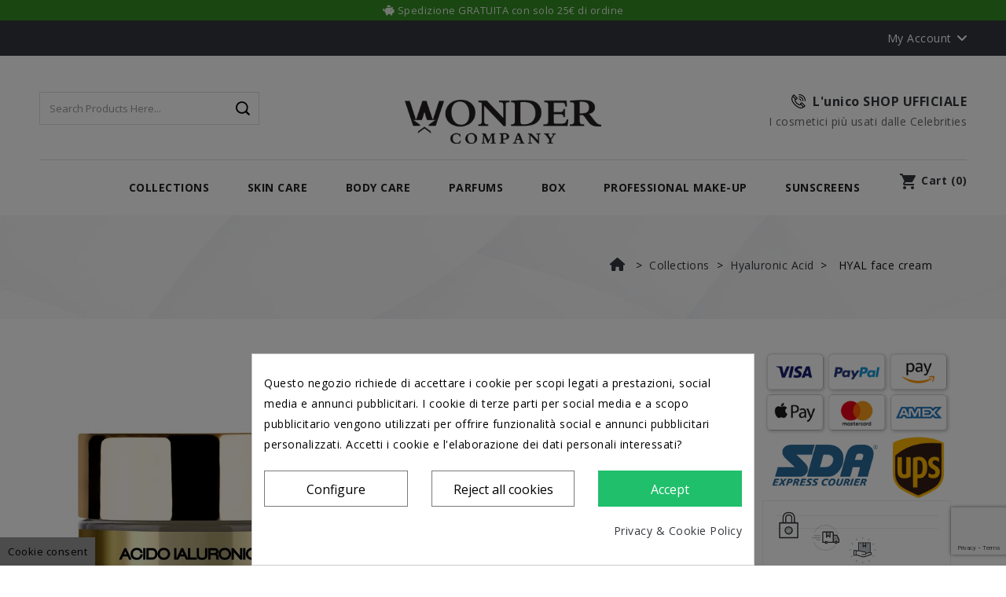

--- FILE ---
content_type: text/html; charset=utf-8
request_url: https://www.wondercompany.it/en/hyaluronic-acid/HYAL-face-cream-331.html
body_size: 36020
content:
<!doctype html>
<html lang="en-US">

  <head>
    
      
<meta charset="utf-8">


<meta http-equiv="x-ua-compatible" content="ie=edge">



  <title>HYAL face cream</title>
  
    <script data-keepinline='true'>
    window.dataLayer = window.dataLayer || [];
    function gtag() { dataLayer.push(arguments); }

    gtag('consent', 'default', {
        'ad_storage' : 'denied',
                'ad_user_data' : 'denied',
        'ad_personalization' : 'denied',
        'analytics_storage' : 'denied',
        'functionality_storage' : 'denied',
        'personalization_storage' : 'denied',
        'security_storage' : 'denied',
        'wait_for_update' : 1000
    });

    gtag('set', 'url_passthrough', false);
    gtag('set', 'ads_data_redaction', true);
</script>
<script data-keepinline="true">
    var ajaxGetProductUrl = '//www.wondercompany.it/en/module/cdc_googletagmanager/async';
    var ajaxShippingEvent = 1;
    var ajaxPaymentEvent = 1;

/* datalayer */
dataLayer = window.dataLayer || [];
    let cdcDatalayer = {"pageCategory":"product","event":"view_item","ecommerce":{"currency":"EUR","items":[{"item_name":"HYAL face cream","item_id":"331","price":"18","item_brand":"Wonder Company","item_category":"Collections","item_category2":"Hyaluronic Acid","quantity":1,"google_business_vertical":"retail"}],"value":"18"},"google_tag_params":{"ecomm_pagetype":"product","ecomm_prodid":"331","ecomm_totalvalue":18,"ecomm_totalvalue_tax_exc":14.75,"ecomm_category":"Collections/Hyaluronic Acid"}};
    dataLayer.push(cdcDatalayer);

/* call to GTM Tag */
(function(w,d,s,l,i){w[l]=w[l]||[];w[l].push({'gtm.start':
new Date().getTime(),event:'gtm.js'});var f=d.getElementsByTagName(s)[0],
j=d.createElement(s),dl=l!='dataLayer'?'&l='+l:'';j.async=true;j.src=
'https://www.googletagmanager.com/gtm.js?id='+i+dl;f.parentNode.insertBefore(j,f);
})(window,document,'script','dataLayer','GTM-NC27C26');

/* async call to avoid cache system for dynamic data */
var cdcgtmreq = new XMLHttpRequest();
cdcgtmreq.onreadystatechange = function() {
    if (cdcgtmreq.readyState == XMLHttpRequest.DONE ) {
        if (cdcgtmreq.status == 200) {
          	var datalayerJs = cdcgtmreq.responseText;
            try {
                var datalayerObj = JSON.parse(datalayerJs);
                dataLayer = dataLayer || [];
                dataLayer.push(datalayerObj);
            } catch(e) {
               console.log("[CDCGTM] error while parsing json");
            }

                    }
        dataLayer.push({
          'event': 'datalayer_ready'
        });
    }
};
cdcgtmreq.open("GET", "//www.wondercompany.it/en/module/cdc_googletagmanager/async?action=user" /*+ "?" + new Date().getTime()*/, true);
cdcgtmreq.setRequestHeader('X-Requested-With', 'XMLHttpRequest');
cdcgtmreq.send();
</script>
  
  <meta name="description" content="Hyaluronic acid Face cream@Face cream for immediate, intense hydration at two levels: the rich mixture of Hyaluronic Acid is formulated with two different molecular weights, so it is beneficial to the outer layers of the skin and can also penetrate into the lower layers, reaching the epidermis. Enriched with Bee venom (a natural plumping agent) that fights skin aging, and Vitamin C (protective properties), which fights the free radicals that cause skin deterioration
">
  <meta name="keywords" content="">
        <link rel="canonical" href="https://www.wondercompany.it/en/hyaluronic-acid/HYAL-face-cream-331.html">
    
                  <link rel="alternate" href="https://www.wondercompany.it/it/acido-ialuronico-hyal/hyal-crema-acido-ialuronico-331.html" hreflang="it">
                  <link rel="alternate" href="https://www.wondercompany.it/en/hyaluronic-acid/HYAL-face-cream-331.html" hreflang="en-us">
        
  
  
    <script type="application/ld+json">
  {
    "@context": "https://schema.org",
    "@type": "Organization",
    "name" : "Wonder Company",
    "url" : "https://www.wondercompany.it/en/",
          "logo": {
        "@type": "ImageObject",
        "url":"https://www.wondercompany.it/img/logo-1721927507.jpg"
      }
      }
</script>

<script type="application/ld+json">
  {
    "@context": "https://schema.org",
    "@type": "WebPage",
    "isPartOf": {
      "@type": "WebSite",
      "url":  "https://www.wondercompany.it/en/",
      "name": "Wonder Company"
    },
    "name": "HYAL face cream",
    "url":  "https://www.wondercompany.it/en/hyaluronic-acid/HYAL-face-cream-331.html"
  }
</script>


  <script type="application/ld+json">
    {
      "@context": "https://schema.org",
      "@type": "BreadcrumbList",
      "itemListElement": [
                  {
            "@type": "ListItem",
            "position": 1,
            "name": "Home",
            "item": "https://www.wondercompany.it/en/"
          },                  {
            "@type": "ListItem",
            "position": 2,
            "name": "Collections",
            "item": "https://www.wondercompany.it/en/collections-130"
          },                  {
            "@type": "ListItem",
            "position": 3,
            "name": "Hyaluronic Acid",
            "item": "https://www.wondercompany.it/en/hyaluronic-acid-159"
          },                  {
            "@type": "ListItem",
            "position": 4,
            "name": "HYAL face cream",
            "item": "https://www.wondercompany.it/en/hyaluronic-acid/HYAL-face-cream-331.html"
          }              ]
    }
  </script>
  
  
  
      <script type="application/ld+json">
  {
    "@context": "https://schema.org/",
    "@type": "Product",
    "name": "HYAL face cream",
    "description": "Hyaluronic acid Face cream@Face cream for immediate, intense hydration at two levels: the rich mixture of Hyaluronic Acid is formulated with two different molecular weights, so it is beneficial to the outer layers of the skin and can also penetrate into the lower layers, reaching the epidermis. Enriched with Bee venom (a natural plumping agent) that fights skin aging, and Vitamin C (protective properties), which fights the free radicals that cause skin deterioration ",
    "category": "Hyaluronic Acid",
    "image" :"https://www.wondercompany.it/2539-home_default/HYAL-face-cream.jpg",    "sku": "HY-VASO-50ML",
    "mpn": "HY-VASO-50ML"
    ,"gtin13": "8056450231572"
        ,
    "brand": {
      "@type": "Thing",
      "name": "Wonder Company"
    }
            ,
    "weight": {
        "@context": "https://schema.org",
        "@type": "QuantitativeValue",
        "value": "0.200000",
        "unitCode": "kg"
    }
        ,
    "offers": {
      "@type": "Offer",
      "priceCurrency": "EUR",
      "name": "HYAL face cream",
      "price": "18",
      "url": "https://www.wondercompany.it/en/hyaluronic-acid/HYAL-face-cream-331.html",
      "priceValidUntil": "2026-02-02",
              "image": ["https://www.wondercompany.it/2539-thickbox_default/HYAL-face-cream.jpg","https://www.wondercompany.it/2540-thickbox_default/HYAL-face-cream.jpg","https://www.wondercompany.it/2541-thickbox_default/HYAL-face-cream.jpg","https://www.wondercompany.it/2542-thickbox_default/HYAL-face-cream.jpg","https://www.wondercompany.it/2543-thickbox_default/HYAL-face-cream.jpg"],
            "sku": "HY-VASO-50ML",
      "mpn": "HY-VASO-50ML",
      "gtin13": "8056450231572",                  "availability": "https://schema.org/InStock",
      "seller": {
        "@type": "Organization",
        "name": "Wonder Company"
      }
    }
      }
</script>

  
  
    
  

  
    <meta property="og:title" content="HYAL face cream" />
    <meta property="og:description" content="Hyaluronic acid Face cream@Face cream for immediate, intense hydration at two levels: the rich mixture of Hyaluronic Acid is formulated with two different molecular weights, so it is beneficial to the outer layers of the skin and can also penetrate into the lower layers, reaching the epidermis. Enriched with Bee venom (a natural plumping agent) that fights skin aging, and Vitamin C (protective properties), which fights the free radicals that cause skin deterioration
" />
    <meta property="og:url" content="https://www.wondercompany.it/en/hyaluronic-acid/HYAL-face-cream-331.html" />
    <meta property="og:site_name" content="Wonder Company" />
        



<meta name="viewport" content="width=device-width, initial-scale=1">



<link rel="icon" type="image/vnd.microsoft.icon" href="https://www.wondercompany.it/img/favicon.ico?1721927507">
<link rel="shortcut icon" type="image/x-icon" href="https://www.wondercompany.it/img/favicon.ico?1721927507">


<!-- Codezeel added -->
<link href="//fonts.googleapis.com/css?family=Open+Sans:300,400,600,700" rel="stylesheet">


    <link rel="stylesheet" href="https://www.wondercompany.it/themes/TheStyle_L3/assets/css/theme.css" type="text/css" media="all">
  <link rel="stylesheet" href="https://www.wondercompany.it/themes/TheStyle_L3/assets/css/font-awesome.css" type="text/css" media="all">
  <link rel="stylesheet" href="https://www.wondercompany.it/modules/blockreassurance/views/dist/front.css" type="text/css" media="all">
  <link rel="stylesheet" href="https://www.wondercompany.it/modules/ps_socialfollow/views/css/ps_socialfollow.css" type="text/css" media="all">
  <link rel="stylesheet" href="https://www.wondercompany.it/themes/TheStyle_L3/modules/ps_searchbar/ps_searchbar.css" type="text/css" media="all">
  <link rel="stylesheet" href="https://www.wondercompany.it/modules/paypal/views/css/paypal_fo.css" type="text/css" media="all">
  <link rel="stylesheet" href="https://www.wondercompany.it/modules/cookiesplus/views/css/cookiesplus.css" type="text/css" media="all">
  <link rel="stylesheet" href="https://www.wondercompany.it/modules/psblog/views/css/psblog.css" type="text/css" media="all">
  <link rel="stylesheet" href="https://www.wondercompany.it/modules/psblog/views/css/lightbox.css" type="text/css" media="all">
  <link rel="stylesheet" href="https://www.wondercompany.it/modules/fmmoutofstocknotification/views/css/oosn.css" type="text/css" media="all">
  <link rel="stylesheet" href="https://www.wondercompany.it/modules/cz_themeoptions/views/css/frontdesign.css" type="text/css" media="all">
  <link rel="stylesheet" href="https://www.wondercompany.it/modules/czsalenotification//views/css/front.css" type="text/css" media="all">
  <link rel="stylesheet" href="https://www.wondercompany.it/modules/bestkit_gifts/views/css/bestkit_gifts.css" type="text/css" media="all">
  <link rel="stylesheet" href="https://www.wondercompany.it/modules/bestkit_gifts/views/css/sweet-alert.css" type="text/css" media="all">
  <link rel="stylesheet" href="https://www.wondercompany.it/modules/advancedemailguard/views/css/front.css" type="text/css" media="all">
  <link rel="stylesheet" href="https://www.wondercompany.it/js/jquery/ui/themes/base/minified/jquery-ui.min.css" type="text/css" media="all">
  <link rel="stylesheet" href="https://www.wondercompany.it/js/jquery/ui/themes/base/minified/jquery.ui.theme.min.css" type="text/css" media="all">
  <link rel="stylesheet" href="https://www.wondercompany.it/js/jquery/plugins/fancybox/jquery.fancybox.css" type="text/css" media="all">
  <link rel="stylesheet" href="https://www.wondercompany.it/js/jquery/plugins/bxslider/jquery.bxslider.css" type="text/css" media="all">
  <link rel="stylesheet" href="https://www.wondercompany.it/modules/cz_imageslider/views/css/flexslider.css" type="text/css" media="all">
  <link rel="stylesheet" href="https://www.wondercompany.it/modules/an_sidebarcart/views/css/sidebar-right.css" type="text/css" media="all">
  <link rel="stylesheet" href="https://www.wondercompany.it/modules/an_sidebarcart/views/css/sidebarcart.css" type="text/css" media="all">
  <link rel="stylesheet" href="https://www.wondercompany.it/themes/TheStyle_L3/assets/css/custom.css" type="text/css" media="all">




  

  <script type="text/javascript">
        var AdvancedEmailGuardData = {"meta":{"isGDPREnabled":true,"isLegacyOPCEnabled":false,"isLegacyMAModuleEnabled":false,"validationError":null},"settings":{"recaptcha":{"type":"v2_inv","key":"6LdUog4qAAAAACzrvFQIhTCmGy-FHVxOuDVWZymy","forms":{"contact_us":{"size":"normal","align":"offset","offset":3},"register":{"size":"normal","align":"center","offset":1},"newsletter":{"size":"normal","align":"left","offset":1}},"language":"shop","theme":"light","position":"bottomright","hidden":false,"deferred":false}},"context":{"ps":{"v17":true,"v17pc":true,"v17ch":true,"v16":false,"v161":false,"v15":false},"languageCode":"en","pageName":"product"},"trans":{"genericError":"An error occurred, please try again."}};
        var CZBORDER_RADIUS = "0";
        var CZBOX_LAYOUT = "0";
        var CZSTICKY_HEADER = "1";
        var cc = "product";
        var id_combination = 0;
        var id_product = 0;
        var isSimpleProduct = true;
        var is_gdpr = 1;
        var islogged = false;
        var iso = "en";
        var po_ajax = "https:\/\/www.wondercompany.it\/en\/preorder";
        var po_combs = "";
        var po_imod = 134;
        var po_static_token = "b2dcfca4858b9c68ed42c8a922eabce4";
        var prestashop = {"cart":{"products":[],"totals":{"total":{"type":"total","label":"Total","amount":0,"value":"0.00"},"total_including_tax":{"type":"total","label":"Total (tax incl.)","amount":0,"value":"0.00"},"total_excluding_tax":{"type":"total","label":"Total (tax excl.)","amount":0,"value":"0.00"}},"subtotals":{"products":{"type":"products","label":"Subtotal","amount":0,"value":"0.00"},"discounts":null,"shipping":{"type":"shipping","label":"Shipping","amount":0,"value":""},"tax":null},"products_count":0,"summary_string":"0 items","vouchers":{"allowed":1,"added":[]},"discounts":[],"minimalPurchase":0,"minimalPurchaseRequired":""},"currency":{"id":1,"name":"","iso_code":"EUR","iso_code_num":"978","sign":""},"customer":{"lastname":null,"firstname":null,"email":null,"birthday":null,"newsletter":null,"newsletter_date_add":null,"optin":null,"website":null,"company":null,"siret":null,"ape":null,"is_logged":false,"gender":{"type":null,"name":null},"addresses":[]},"country":{"id_zone":9,"id_currency":1,"call_prefix":39,"iso_code":"IT","active":"1","contains_states":"0","need_identification_number":"0","need_zip_code":"1","zip_code_format":"NNNNN","display_tax_label":"0","name":"Italia","id":10},"language":{"name":"English (English)","iso_code":"en","locale":"en-US","language_code":"en-us","active":"1","is_rtl":"0","date_format_lite":"m\/d\/Y","date_format_full":"m\/d\/Y H:i:s","id":5},"page":{"title":"","canonical":"https:\/\/www.wondercompany.it\/en\/hyaluronic-acid\/HYAL-face-cream-331.html","meta":{"title":"HYAL face cream","description":"Hyaluronic acid Face cream@Face cream for immediate, intense hydration at two levels: the rich mixture of Hyaluronic Acid is formulated with two different molecular weights, so it is beneficial to the outer layers of the skin and can also penetrate into the lower layers, reaching the epidermis. Enriched with Bee venom (a natural plumping agent) that fights skin aging, and Vitamin C (protective properties), which fights the free radicals that cause skin deterioration\n","keywords":"","robots":"index"},"page_name":"product","body_classes":{"lang-en":true,"lang-rtl":false,"country-IT":true,"currency-EUR":true,"layout-full-width":true,"page-product":true,"tax-display-disabled":true,"page-customer-account":false,"product-id-331":true,"product-HYAL face cream":true,"product-id-category-159":true,"product-id-manufacturer-56":true,"product-id-supplier-0":true,"product-available-for-order":true},"admin_notifications":[],"password-policy":{"feedbacks":{"0":"Very weak","1":"Weak","2":"Average","3":"Strong","4":"Very strong","Straight rows of keys are easy to guess":"Straight rows of keys are easy to guess","Short keyboard patterns are easy to guess":"Short keyboard patterns are easy to guess","Use a longer keyboard pattern with more turns":"Use a longer keyboard pattern with more turns","Repeats like \"aaa\" are easy to guess":"Repeats like \"aaa\" are easy to guess","Repeats like \"abcabcabc\" are only slightly harder to guess than \"abc\"":"Repeats like \"abcabcabc\" are only slightly harder to guess than \"abc\"","Sequences like abc or 6543 are easy to guess":"Sequences like \"abc\" or \"6543\" are easy to guess.","Recent years are easy to guess":"Recent years are easy to guess","Dates are often easy to guess":"Dates are often easy to guess","This is a top-10 common password":"This is a top-10 common password","This is a top-100 common password":"This is a top-100 common password","This is a very common password":"This is a very common password","This is similar to a commonly used password":"This is similar to a commonly used password","A word by itself is easy to guess":"A word by itself is easy to guess","Names and surnames by themselves are easy to guess":"Names and surnames by themselves are easy to guess","Common names and surnames are easy to guess":"Common names and surnames are easy to guess","Use a few words, avoid common phrases":"Use a few words, avoid common phrases","No need for symbols, digits, or uppercase letters":"No need for symbols, digits, or uppercase letters","Avoid repeated words and characters":"Avoid repeated words and characters","Avoid sequences":"Avoid sequences","Avoid recent years":"Avoid recent years","Avoid years that are associated with you":"Avoid years that are associated with you","Avoid dates and years that are associated with you":"Avoid dates and years that are associated with you","Capitalization doesn't help very much":"Capitalization doesn't help very much","All-uppercase is almost as easy to guess as all-lowercase":"All-uppercase is almost as easy to guess as all-lowercase","Reversed words aren't much harder to guess":"Reversed words aren't much harder to guess","Predictable substitutions like '@' instead of 'a' don't help very much":"Predictable substitutions like \"@\" instead of \"a\" don't help very much.","Add another word or two. Uncommon words are better.":"Add another word or two. Uncommon words are better."}}},"shop":{"name":"Wonder Company","logo":"https:\/\/www.wondercompany.it\/img\/logo-1721927507.jpg","stores_icon":"https:\/\/www.wondercompany.it\/img\/logo_stores.png","favicon":"https:\/\/www.wondercompany.it\/img\/favicon.ico"},"core_js_public_path":"\/themes\/","urls":{"base_url":"https:\/\/www.wondercompany.it\/","current_url":"https:\/\/www.wondercompany.it\/en\/hyaluronic-acid\/HYAL-face-cream-331.html","shop_domain_url":"https:\/\/www.wondercompany.it","img_ps_url":"https:\/\/www.wondercompany.it\/img\/","img_cat_url":"https:\/\/www.wondercompany.it\/img\/c\/","img_lang_url":"https:\/\/www.wondercompany.it\/img\/l\/","img_prod_url":"https:\/\/www.wondercompany.it\/img\/p\/","img_manu_url":"https:\/\/www.wondercompany.it\/img\/m\/","img_sup_url":"https:\/\/www.wondercompany.it\/img\/su\/","img_ship_url":"https:\/\/www.wondercompany.it\/img\/s\/","img_store_url":"https:\/\/www.wondercompany.it\/img\/st\/","img_col_url":"https:\/\/www.wondercompany.it\/img\/co\/","img_url":"https:\/\/www.wondercompany.it\/themes\/TheStyle_L3\/assets\/img\/","css_url":"https:\/\/www.wondercompany.it\/themes\/TheStyle_L3\/assets\/css\/","js_url":"https:\/\/www.wondercompany.it\/themes\/TheStyle_L3\/assets\/js\/","pic_url":"https:\/\/www.wondercompany.it\/upload\/","theme_assets":"https:\/\/www.wondercompany.it\/themes\/TheStyle_L3\/assets\/","theme_dir":"https:\/\/www.wondercompany.it\/themes\/TheStyle_L3\/","pages":{"address":"https:\/\/www.wondercompany.it\/en\/indirizzo","addresses":"https:\/\/www.wondercompany.it\/en\/indirizzi","authentication":"https:\/\/www.wondercompany.it\/en\/login","manufacturer":"https:\/\/www.wondercompany.it\/en\/marche","cart":"https:\/\/www.wondercompany.it\/en\/carrello","category":"https:\/\/www.wondercompany.it\/en\/index.php?controller=category","cms":"https:\/\/www.wondercompany.it\/en\/index.php?controller=cms","contact":"https:\/\/www.wondercompany.it\/en\/contattaci","discount":"https:\/\/www.wondercompany.it\/en\/buoni-sconto","guest_tracking":"https:\/\/www.wondercompany.it\/en\/tracciatura-ospite","history":"https:\/\/www.wondercompany.it\/en\/cronologia-ordini","identity":"https:\/\/www.wondercompany.it\/en\/dati-personali","index":"https:\/\/www.wondercompany.it\/en\/","my_account":"https:\/\/www.wondercompany.it\/en\/account","order_confirmation":"https:\/\/www.wondercompany.it\/en\/conferma-ordine","order_detail":"https:\/\/www.wondercompany.it\/en\/index.php?controller=order-detail","order_follow":"https:\/\/www.wondercompany.it\/en\/segui-ordine","order":"https:\/\/www.wondercompany.it\/en\/ordine","order_return":"https:\/\/www.wondercompany.it\/en\/index.php?controller=order-return","order_slip":"https:\/\/www.wondercompany.it\/en\/buono-ordine","pagenotfound":"https:\/\/www.wondercompany.it\/en\/pagina-non-trovata","password":"https:\/\/www.wondercompany.it\/en\/recupero-password","pdf_invoice":"https:\/\/www.wondercompany.it\/en\/index.php?controller=pdf-invoice","pdf_order_return":"https:\/\/www.wondercompany.it\/en\/index.php?controller=pdf-order-return","pdf_order_slip":"https:\/\/www.wondercompany.it\/en\/index.php?controller=pdf-order-slip","prices_drop":"https:\/\/www.wondercompany.it\/en\/offerte","product":"https:\/\/www.wondercompany.it\/en\/index.php?controller=product","registration":"https:\/\/www.wondercompany.it\/en\/registrazione","search":"https:\/\/www.wondercompany.it\/en\/ricerca","sitemap":"https:\/\/www.wondercompany.it\/en\/mappa-del-sito","stores":"https:\/\/www.wondercompany.it\/en\/index.php?controller=stores","supplier":"https:\/\/www.wondercompany.it\/en\/fornitori","new_products":"https:\/\/www.wondercompany.it\/en\/nuovi-prodotti","brands":"https:\/\/www.wondercompany.it\/en\/marche","register":"https:\/\/www.wondercompany.it\/en\/registrazione","order_login":"https:\/\/www.wondercompany.it\/en\/ordine?login=1"},"alternative_langs":{"it":"https:\/\/www.wondercompany.it\/it\/acido-ialuronico-hyal\/hyal-crema-acido-ialuronico-331.html","en-us":"https:\/\/www.wondercompany.it\/en\/hyaluronic-acid\/HYAL-face-cream-331.html"},"actions":{"logout":"https:\/\/www.wondercompany.it\/en\/?mylogout="},"no_picture_image":{"bySize":{"cart_default":{"url":"https:\/\/www.wondercompany.it\/img\/p\/en-default-cart_default.jpg","width":68,"height":84},"small_default":{"url":"https:\/\/www.wondercompany.it\/img\/p\/en-default-small_default.jpg","width":94,"height":116},"smallone_default":{"url":"https:\/\/www.wondercompany.it\/img\/p\/en-default-smallone_default.jpg","width":113,"height":140},"medium_default":{"url":"https:\/\/www.wondercompany.it\/img\/p\/en-default-medium_default.jpg","width":125,"height":181},"home_default":{"url":"https:\/\/www.wondercompany.it\/img\/p\/en-default-home_default.jpg","width":270,"height":335},"large_default":{"url":"https:\/\/www.wondercompany.it\/img\/p\/en-default-large_default.jpg","width":420,"height":520},"thickbox_default":{"url":"https:\/\/www.wondercompany.it\/img\/p\/en-default-thickbox_default.jpg","width":550,"height":681}},"small":{"url":"https:\/\/www.wondercompany.it\/img\/p\/en-default-cart_default.jpg","width":68,"height":84},"medium":{"url":"https:\/\/www.wondercompany.it\/img\/p\/en-default-medium_default.jpg","width":125,"height":181},"large":{"url":"https:\/\/www.wondercompany.it\/img\/p\/en-default-thickbox_default.jpg","width":550,"height":681},"legend":""}},"configuration":{"display_taxes_label":false,"display_prices_tax_incl":true,"is_catalog":false,"show_prices":true,"opt_in":{"partner":false},"quantity_discount":{"type":"discount","label":"Unit discount"},"voucher_enabled":1,"return_enabled":0},"field_required":[],"breadcrumb":{"links":[{"title":"Home","url":"https:\/\/www.wondercompany.it\/en\/"},{"title":"Collections","url":"https:\/\/www.wondercompany.it\/en\/collections-130"},{"title":"Hyaluronic Acid","url":"https:\/\/www.wondercompany.it\/en\/hyaluronic-acid-159"},{"title":"HYAL face cream","url":"https:\/\/www.wondercompany.it\/en\/hyaluronic-acid\/HYAL-face-cream-331.html"}],"count":4},"link":{"protocol_link":"https:\/\/","protocol_content":"https:\/\/"},"time":1768700423,"static_token":"b2dcfca4858b9c68ed42c8a922eabce4","token":"04a8c86e30568a802d7be695f1370f8f","debug":false};
        var psemailsubscription_subscription = "https:\/\/www.wondercompany.it\/en\/module\/ps_emailsubscription\/subscription";
        var psr_icon_color = "#F19D76";
        var psv = "17";
      </script>



  <style>
            div#cookiesplus-modal,
        #cookiesplus-modal > div,
        #cookiesplus-modal p {
            background-color: #FFFFFF !important;
        }
    
            #cookiesplus-modal > div,
        #cookiesplus-modal p {
            color: #000 !important;
        }
    
            #cookiesplus-modal .cookiesplus-accept {
            background-color: #20BF6B !important;
        }
    
            #cookiesplus-modal .cookiesplus-accept {
            border: 1px solid #20BF6B !important;
        }
    

            #cookiesplus-modal .cookiesplus-accept {
            color: #FFFFFF !important;
        }
    
            #cookiesplus-modal .cookiesplus-accept {
            font-size: 16px !important;
        }
    
    
            #cookiesplus-modal .cookiesplus-more-information {
            background-color: #FFFFFF !important;
        }
    
            #cookiesplus-modal .cookiesplus-more-information {
            border: 1px solid #7A7A7A !important;
        }
    
            #cookiesplus-modal .cookiesplus-more-information {
            color: #000 !important;
        }
    
            #cookiesplus-modal .cookiesplus-more-information {
            font-size: 16px !important;
        }
    
    
            #cookiesplus-modal .cookiesplus-reject {
            background-color: #FFFFFF !important;
        }
    
            #cookiesplus-modal .cookiesplus-reject {
            border: 1px solid #7A7A7A !important;
        }
    
            #cookiesplus-modal .cookiesplus-reject {
            color: #000 !important;
        }
    
            #cookiesplus-modal .cookiesplus-reject {
            font-size: 16px !important;
        }
    
    
            #cookiesplus-modal .cookiesplus-save:not([disabled]) {
            background-color: #FFFFFF !important;
        }
    
            #cookiesplus-modal .cookiesplus-save:not([disabled]) {
            border: 1px solid #7A7A7A !important;
        }
    
            #cookiesplus-modal .cookiesplus-save:not([disabled]) {
            color: #000 !important;
        }
    
            #cookiesplus-modal .cookiesplus-save {
            font-size: 16px !important;
        }
    
    
    
    #cookiesplus-tab {
                                    bottom: 0;
                left: 0;
                    
                    background-color: #999999 !important;
        
                    color: #000000 !important;
            }
</style>

<script type="text/javascript">
var id_order                = false;
var baseDir                 = "https://www.wondercompany.it/";
var PS_VERSION              = parseInt("1");
var PS_REWRITING_SETTINGS   = parseInt("1");
var token                   = "04a8c86e30568a802d7be695f1370f8f";
var raw_price               = "";
var formated_price          = "";

// labels
var ok_label                = "Ok";
var invalid_qty_label       = "Invalid quantity";
var invalid_email_label       = "Invalid email address";
var preorder_label          = "Preorder Available";
var added_success_text      = "Product successfully preordered";
var login_notice            = "You must be logged in to get notifications.";
var sub_label               = "Subscribed successfully.";
var unsub_label             = "Unubscribed successfully.";
var added_error_text        = "Preorder Limit reached for this product.";
var po_ajax                 = "https://www.wondercompany.it/en/preorder";
var fmmgifloader            = document.getElementById('loadingAnim');
var productAvailableForOrder = 0;
var isProdAvForOrder        = productAvailableForOrder;
var isSimpleProduct         = 0;
var _pre_id_attr = 0;
var IDproduct = 0;
var _oosn_token_ = "unyudOZk5kiFtlYtQnn9KMS54B43ut1H";
</script>

<link href="//fonts.googleapis.com/css?family=Open+Sans:300,400,500,600,700,800,900&display=swap" rel="stylesheet" id="body_font">

<link href="//fonts.googleapis.com/css?family=Open+Sans:300,400,500,600,700,800,900&display=swap" rel="stylesheet" id="title_font">

<script type="text/javascript">
	var bestkitgift_ajax_controller = "https://www.wondercompany.it/en/module/bestkit_gifts/ajax";
	var bestkitgift_slide_width = 270;
	var bestkitgift_inside_cart = 1;
	var bestkitgift_success_title = "Good job!";
	var bestkitgift_success_msg = "Your gift was successfully added";
</script>




    
  <meta property="og:type" content="product">
    <meta property="og:image" content="https://www.wondercompany.it/2539-large_default/HYAL-face-cream.jpg}">
  
    <meta property="product:pretax_price:amount" content="14.7541">
  <meta property="product:pretax_price:currency" content="EUR">
  <meta property="product:price:amount" content="18">
  <meta property="product:price:currency" content="EUR">
      <meta property="product:weight:value" content="0.200000">
  <meta property="product:weight:units" content="kg">
  
  </head>

  <body id="product" class="lang-en country-it currency-eur layout-full-width page-product tax-display-disabled product-id-331 product-hyal-face-cream product-id-category-159 product-id-manufacturer-56 product-id-supplier-0 product-available-for-order">

    
    	<!-- Google Tag Manager (noscript) -->
<noscript><iframe src="https://www.googletagmanager.com/ns.html?id=GTM-NC27C26"
height="0" width="0" style="display:none;visibility:hidden"></iframe></noscript>
<!-- End Google Tag Manager (noscript) -->

    

    <main id="page">
      
              

      <header id="header">
        
           <link rel="stylesheet" href="https://cdnjs.cloudflare.com/ajax/libs/font-awesome/6.1.1/css/all.min.css">
 <div class="sticky-bar" style="background-color:#348e25; text-align:center; font-size:13px; color:#ffffff"><div id="frasi" style="opacity: 0; transition: opacity 2s;"></div></div>
 <script>
window.onload = function() {
  var frasi = ["<i class='fas fa-piggy-bank'></i> Spedizione GRATUITA con solo 25€ di ordine", "<i class='fas fa-gift'></i> Sempre un prodotto in REGALO a scelta", "<i class='fas fa-truck'></i>  A casa tua in sole 24/48 ORE"];
  var attuale = 0;
  var elemento = document.getElementById("frasi");

  function cambiaFrase() {
    elemento.style.opacity = 0;

    setTimeout(function() {
      elemento.innerHTML = frasi[attuale];
      elemento.style.opacity = 1;
      attuale = (attuale + 1) % frasi.length;
    }, 1000); // Aspetta 2 secondi prima di cambiare frase
  }

  setInterval(cambiaFrase, 4000); // Cambia frase ogni 4 secondi
  cambiaFrase(); // Inizia immediatamente il ciclo
};
</script>


  <div class="header-banner">
    
  </div>



<nav class="header-nav">
	<div class="container">
        
					<div class="left-nav">
				<div id="cznavcmsblock" class="nav-cms-block">  
	<div class="sticky-bar">
<div id="frasi"></div>
</div>
</div>

			</div>
			
			<div class="right-nav">
				  <div class="user-info dropdown js-dropdown">
  	<span class="user-info-title expand-more _gray-darker" data-toggle="dropdown">
      <span class="account_text">My Account</span>
    </span>

    <ul class="dropdown-menu">
	      <li>
	  <a
        class="dropdown-item"
	href="https://www.wondercompany.it/en/account"
        title="Log in to your customer account"
        rel="nofollow"
      >
        <span>Sign in</span>
      </a>
    </li>
    <li>
      <a href="https://www.wondercompany.it/en/registrazione" data-link-action="display-register-form">
            Register
      </a>
    </li>
   
        <li></li>
    <li></li>
	</ul>
  </div>
  
         
				

			</div>
				
		        
	</div>
</nav>



	<div class="header-top">
		<div class="container">
			<div class="header_logo">
			                <a href="https://www.wondercompany.it/en/">
                  <img class="logo img-responsive" src="https://www.wondercompany.it/img/logo-1721927507.jpg" alt="Wonder Company" loading="lazy">
                </a>
            			</div>
			<div id="czheadercmsblock" class="header-cms-block">  
	<div class="header-cms">
<div class="contact-info">L'unico SHOP UFFICIALE</div>
<div class="shop-time">I cosmetici più usati dalle Celebrities</div>
</div>
</div>
<!-- Block search module TOP -->
<div class="search_wrapper">
	<div id="search_widget" class="col-lg-4 col-md-5 col-sm-12 search-widget" data-search-controller-url="//www.wondercompany.it/en/ricerca">
		<span class="search_button"></span>
		<div class="search_toggle">
			<form method="get" action="//www.wondercompany.it/en/ricerca">
				<input type="hidden" name="controller" value="search">
				<input type="text" name="s" value="" placeholder="Search products here...">
				<button type="submit">
				</button>
			</form>
		</div>
	</div>
</div>
<!-- /Block search module TOP -->
					
		</div>
		<div class="header-navfull">
			<div class="container">
				


<div class="text-xs-left mobile hidden-lg-up mobile-menu">
	<div class="menu-icon">
		<div class="cat-title">Menu</div>		  
	</div>
	
	<div id="mobile_top_menu_wrapper" class="row hidden-lg-up">
		<div class="mobile-menu-inner">
			<div class="menu-icon">
				<div class="cat-title">Menu</div>		  
			</div>
			<div class="js-top-menu mobile" id="_mobile_top_menu"></div>
		</div>
	</div>
</div>

 
<div class="menu col-lg-12 js-top-menu position-static hidden-md-down" id="_desktop_top_menu">
	
          <ul class="top-menu  " id="top-menu" data-depth="0">
                    <li class="category" id="category-130">
                          <a
                class="dropdown-item"
                href="https://www.wondercompany.it/en/collections-130" data-depth="0"
                              >
                                                                      <span class="pull-xs-right hidden-lg-up">
                    <span data-target="#top_sub_menu_47649" data-toggle="collapse" class="navbar-toggler collapse-icons">
                      <i class="fa-icon add">&nbsp;</i>
                      <i class="fa-icon remove">&nbsp;</i>
                    </span>
                  </span>
                                Collections
              </a>
                            <div  class="popover sub-menu js-sub-menu collapse" id="top_sub_menu_47649">
                
          <ul class="top-menu  "  data-depth="1">
                    <li class="category" id="category-145">
                          <a
                class="dropdown-item dropdown-submenu"
                href="https://www.wondercompany.it/en/bee-venom-cosmetics-145" data-depth="1"
                              >
                                Bee venom
              </a>
                          </li>
                    <li class="category" id="category-143">
                          <a
                class="dropdown-item dropdown-submenu"
                href="https://www.wondercompany.it/en/snail-slime-143" data-depth="1"
                              >
                                Snail slime
              </a>
                          </li>
                    <li class="category" id="category-158">
                          <a
                class="dropdown-item dropdown-submenu"
                href="https://www.wondercompany.it/en/donkey-milk-cosmetics-158" data-depth="1"
                              >
                                Donkey milk
              </a>
                          </li>
                    <li class="category" id="category-159">
                          <a
                class="dropdown-item dropdown-submenu"
                href="https://www.wondercompany.it/en/hyaluronic-acid-159" data-depth="1"
                              >
                                Hyaluronic Acid
              </a>
                          </li>
                    <li class="category" id="category-146">
                          <a
                class="dropdown-item dropdown-submenu"
                href="https://www.wondercompany.it/en/caviar-cosmetics-146" data-depth="1"
                              >
                                Caviar
              </a>
                          </li>
                    <li class="category" id="category-190">
                          <a
                class="dropdown-item dropdown-submenu"
                href="https://www.wondercompany.it/en/skin-repair-190" data-depth="1"
                              >
                                Skin Repair
              </a>
                          </li>
                    <li class="category" id="category-149">
                          <a
                class="dropdown-item dropdown-submenu"
                href="https://www.wondercompany.it/en/viper-venom-cosmetics-149" data-depth="1"
                              >
                                Viper Venom
              </a>
                          </li>
                    <li class="category" id="category-191">
                          <a
                class="dropdown-item dropdown-submenu"
                href="https://www.wondercompany.it/en/tomatix-acne-brufoli-191" data-depth="1"
                              >
                                Tomatix acne &amp; brufoli
              </a>
                          </li>
                    <li class="category" id="category-172">
                          <a
                class="dropdown-item dropdown-submenu"
                href="https://www.wondercompany.it/en/meteorite-dust-172" data-depth="1"
                              >
                                Meteorite dust
              </a>
                          </li>
                    <li class="category" id="category-144">
                          <a
                class="dropdown-item dropdown-submenu"
                href="https://www.wondercompany.it/en/24kt-gold-144" data-depth="1"
                              >
                                24kt Gold
              </a>
                          </li>
                    <li class="category" id="category-168">
                          <a
                class="dropdown-item dropdown-submenu"
                href="https://www.wondercompany.it/en/bamboo-eco-chic-168" data-depth="1"
                              >
                                Bamboo Eco Chic
              </a>
                          </li>
                    <li class="category" id="category-157">
                          <a
                class="dropdown-item dropdown-submenu"
                href="https://www.wondercompany.it/en/aromatherapy-157" data-depth="1"
                              >
                                Aromatherapy
              </a>
                          </li>
              </ul>
    
              	      			  </div>
                          </li>
                    <li class="category" id="category-106">
                          <a
                class="dropdown-item"
                href="https://www.wondercompany.it/en/skin-care-106" data-depth="0"
                              >
                                                                      <span class="pull-xs-right hidden-lg-up">
                    <span data-target="#top_sub_menu_81175" data-toggle="collapse" class="navbar-toggler collapse-icons">
                      <i class="fa-icon add">&nbsp;</i>
                      <i class="fa-icon remove">&nbsp;</i>
                    </span>
                  </span>
                                Skin care
              </a>
                            <div  class="popover sub-menu js-sub-menu collapse" id="top_sub_menu_81175">
                
          <ul class="top-menu  "  data-depth="1">
                    <li class="category" id="category-133">
                          <a
                class="dropdown-item dropdown-submenu"
                href="https://www.wondercompany.it/en/cosmetic-creams-133" data-depth="1"
                              >
                                Creams
              </a>
                          </li>
                    <li class="category" id="category-131">
                          <a
                class="dropdown-item dropdown-submenu"
                href="https://www.wondercompany.it/en/face-serums-131" data-depth="1"
                              >
                                Serums
              </a>
                          </li>
                    <li class="category" id="category-169">
                          <a
                class="dropdown-item dropdown-submenu"
                href="https://www.wondercompany.it/en/eye-contour-169" data-depth="1"
                              >
                                Eye contour
              </a>
                          </li>
                    <li class="category" id="category-170">
                          <a
                class="dropdown-item dropdown-submenu"
                href="https://www.wondercompany.it/en/labbra-170" data-depth="1"
                              >
                                Labbra
              </a>
                          </li>
                    <li class="category" id="category-196">
                          <a
                class="dropdown-item dropdown-submenu"
                href="https://www.wondercompany.it/en/denti-bianchi-196" data-depth="1"
                              >
                                Denti
              </a>
                          </li>
                    <li class="category" id="category-152">
                          <a
                class="dropdown-item dropdown-submenu"
                href="https://www.wondercompany.it/en/cleansing-152" data-depth="1"
                              >
                                Cleansing
              </a>
                          </li>
                    <li class="category" id="category-141">
                          <a
                class="dropdown-item dropdown-submenu"
                href="https://www.wondercompany.it/en/spray-141" data-depth="1"
                              >
                                Spray
              </a>
                          </li>
                    <li class="category" id="category-150">
                          <a
                class="dropdown-item dropdown-submenu"
                href="https://www.wondercompany.it/en/night-cosmetics-150" data-depth="1"
                              >
                                Night
              </a>
                          </li>
                    <li class="category" id="category-132">
                          <a
                class="dropdown-item dropdown-submenu"
                href="https://www.wondercompany.it/en/masks-132" data-depth="1"
                              >
                                Masks
              </a>
                          </li>
                    <li class="category" id="category-140">
                          <a
                class="dropdown-item dropdown-submenu"
                href="https://www.wondercompany.it/en/cosmetic-treatments-140" data-depth="1"
                              >
                                Treatments
              </a>
                          </li>
              </ul>
    
              	      			  </div>
                          </li>
                    <li class="category" id="category-129">
                          <a
                class="dropdown-item"
                href="https://www.wondercompany.it/en/body-care-129" data-depth="0"
                              >
                                                                      <span class="pull-xs-right hidden-lg-up">
                    <span data-target="#top_sub_menu_38986" data-toggle="collapse" class="navbar-toggler collapse-icons">
                      <i class="fa-icon add">&nbsp;</i>
                      <i class="fa-icon remove">&nbsp;</i>
                    </span>
                  </span>
                                Body care
              </a>
                            <div  class="popover sub-menu js-sub-menu collapse" id="top_sub_menu_38986">
                
          <ul class="top-menu  "  data-depth="1">
                    <li class="category" id="category-137">
                          <a
                class="dropdown-item dropdown-submenu"
                href="https://www.wondercompany.it/en/anti-cellulite-toning-137" data-depth="1"
                              >
                                Anti-cellulite &amp; toning
              </a>
                          </li>
                    <li class="category" id="category-138">
                          <a
                class="dropdown-item dropdown-submenu"
                href="https://www.wondercompany.it/en/moisturizer-cosmetics-138" data-depth="1"
                              >
                                Moisturizers
              </a>
                          </li>
                    <li class="category" id="category-201">
                          <a
                class="dropdown-item dropdown-submenu"
                href="https://www.wondercompany.it/en/hands-201" data-depth="1"
                              >
                                Hands
              </a>
                          </li>
                    <li class="category" id="category-139">
                          <a
                class="dropdown-item dropdown-submenu"
                href="https://www.wondercompany.it/en/breast-decollete-cosmetics-139" data-depth="1"
                              >
                                Breast &amp; dècolletè
              </a>
                          </li>
                    <li class="category" id="category-156">
                          <a
                class="dropdown-item dropdown-submenu"
                href="https://www.wondercompany.it/en/hair-156" data-depth="1"
                              >
                                Hair
              </a>
                          </li>
                    <li class="category" id="category-202">
                          <a
                class="dropdown-item dropdown-submenu"
                href="https://www.wondercompany.it/en/fanghi-202" data-depth="1"
                              >
                                Fanghi
              </a>
                          </li>
              </ul>
    
              	      			  </div>
                          </li>
                    <li class="category" id="category-40">
                          <a
                class="dropdown-item"
                href="https://www.wondercompany.it/en/parfums-40" data-depth="0"
                              >
                                Parfums
              </a>
                          </li>
                    <li class="category" id="category-166">
                          <a
                class="dropdown-item"
                href="https://www.wondercompany.it/en/wonder-box-166" data-depth="0"
                              >
                                Box
              </a>
                          </li>
                    <li class="category" id="category-126">
                          <a
                class="dropdown-item"
                href="https://www.wondercompany.it/en/professional-make-up-126" data-depth="0"
                              >
                                                                      <span class="pull-xs-right hidden-lg-up">
                    <span data-target="#top_sub_menu_49449" data-toggle="collapse" class="navbar-toggler collapse-icons">
                      <i class="fa-icon add">&nbsp;</i>
                      <i class="fa-icon remove">&nbsp;</i>
                    </span>
                  </span>
                                Professional Make-up
              </a>
                            <div  class="popover sub-menu js-sub-menu collapse" id="top_sub_menu_49449">
                
          <ul class="top-menu  "  data-depth="1">
                    <li class="category" id="category-155">
                          <a
                class="dropdown-item dropdown-submenu"
                href="https://www.wondercompany.it/en/eyes-makeup-marilyn-monroe-155" data-depth="1"
                              >
                                Eyes makeup Marilyn Monroe
              </a>
                          </li>
                    <li class="category" id="category-154">
                          <a
                class="dropdown-item dropdown-submenu"
                href="https://www.wondercompany.it/en/face-makeup-marilyn-monroe-154" data-depth="1"
                              >
                                Face makeup Marilyn Monroe
              </a>
                          </li>
                    <li class="category" id="category-153">
                          <a
                class="dropdown-item dropdown-submenu"
                href="https://www.wondercompany.it/en/lips-makeup-marilyn-monroe-153" data-depth="1"
                              >
                                Lips makeup Marilyn Monroe
              </a>
                          </li>
                    <li class="category" id="category-163">
                          <a
                class="dropdown-item dropdown-submenu"
                href="https://www.wondercompany.it/en/black-edition-marilyn-monroe-makeup-163" data-depth="1"
                              >
                                Black Edition
              </a>
                          </li>
              </ul>
    
              	      			  </div>
                          </li>
                    <li class="category" id="category-42">
                          <a
                class="dropdown-item"
                href="https://www.wondercompany.it/en/sunscreens-42" data-depth="0"
                              >
                                                                      <span class="pull-xs-right hidden-lg-up">
                    <span data-target="#top_sub_menu_793" data-toggle="collapse" class="navbar-toggler collapse-icons">
                      <i class="fa-icon add">&nbsp;</i>
                      <i class="fa-icon remove">&nbsp;</i>
                    </span>
                  </span>
                                Sunscreens
              </a>
                            <div  class="popover sub-menu js-sub-menu collapse" id="top_sub_menu_793">
                
          <ul class="top-menu  "  data-depth="1">
                    <li class="category" id="category-142">
                          <a
                class="dropdown-item dropdown-submenu"
                href="https://www.wondercompany.it/en/self-tanning-142" data-depth="1"
                              >
                                Self-Tanning
              </a>
                          </li>
                    <li class="category" id="category-134">
                          <a
                class="dropdown-item dropdown-submenu"
                href="https://www.wondercompany.it/en/tanning-activators-134" data-depth="1"
                              >
                                Tanning Activators
              </a>
                          </li>
                    <li class="category" id="category-135">
                          <a
                class="dropdown-item dropdown-submenu"
                href="https://www.wondercompany.it/en/sun-protection-135" data-depth="1"
                              >
                                Sun Protection
              </a>
                          </li>
                    <li class="category" id="category-136">
                          <a
                class="dropdown-item dropdown-submenu"
                href="https://www.wondercompany.it/en/after-sun-136" data-depth="1"
                              >
                                After Sun
              </a>
                          </li>
                    <li class="category" id="category-161">
                          <a
                class="dropdown-item dropdown-submenu"
                href="https://www.wondercompany.it/en/insect-repellent-161" data-depth="1"
                              >
                                Insect Repellent
              </a>
                          </li>
                    <li class="category" id="category-189">
                          <a
                class="dropdown-item dropdown-submenu"
                href="https://www.wondercompany.it/en/hyal-sun-protezione-solare-acido-ialuronico-189" data-depth="1"
                              >
                                Hyal Sun
              </a>
                          </li>
              </ul>
    
              	      			  </div>
                          </li>
              </ul>
    
</div><div id="_desktop_cart">
  <div class="blockcart cart-preview js-sidebar-cart-trigger inactive" data-refresh-url="//www.wondercompany.it/en/module/an_sidebarcart/ajax">
    <div class="header" style="font-weight:bold; padding-top:2px">
        <a class="blockcart-link" rel="nofollow" href="//www.wondercompany.it/en/carrello?action=show">
          <i class="material-icons shopping-cart" aria-hidden="true">shopping_cart</i>
          <span class="" data-target-btn="true">Cart</span>
          (<span class="cart-products-count">0</span>)
        </a>
    </div>
    <div class="cart-dropdown js-cart-source hidden-xs-up">
      <div class="cart-dropdown-wrapper">
                  <div class="cart-title">
            <h4 class="text-center">Shopping Cart</h4>
          </div>
                          <div class="no-items">
            There are no more items in your cart
          </div>
              </div>
    </div>

  </div>
</div>
<!-- Block search module TOP -->
<div class="search_wrapper">
	<div id="search_widget" class="col-lg-4 col-md-5 col-sm-12 search-widget" data-search-controller-url="//www.wondercompany.it/en/ricerca">
		<span class="search_button"></span>
		<div class="search_toggle">
			<form method="get" action="//www.wondercompany.it/en/ricerca">
				<input type="hidden" name="controller" value="search">
				<input type="text" name="s" value="" placeholder="Search products here...">
				<button type="submit">
				</button>
			</form>
		</div>
	</div>
</div>
<!-- /Block search module TOP -->

			</div>
		</div>
	</div>	

        
      </header>

      
        
<aside id="notifications">
  <div class="container">
    
    
    
      </div>
</aside>
      
      			
	  <section id="wrapper">
    
			<nav data-depth="4" class="breadcrumb">
   <div class="container">
    <ol>
    
          
          <li>
                            <a href="https://www.wondercompany.it/en/"><span>Home</span></a>
                            </li>
      
          
          <li>
                            <a href="https://www.wondercompany.it/en/collections-130"><span>Collections</span></a>
                            </li>
      
          
          <li>
                            <a href="https://www.wondercompany.it/en/hyaluronic-acid-159"><span>Hyaluronic Acid</span></a>
                            </li>
      
          
          <li>
                        <span>HYAL face cream</span>
                            </li>
      
        
  </ol>
  </div>
</nav>
		  

		<div class="container">		  
        
		  
		  <div id="columns_inner">
			  

			  
  <div id="content-wrapper" class="js-content-wrapper">
    
    

  <section id="main">
    <meta content="https://www.wondercompany.it/en/hyaluronic-acid/HYAL-face-cream-331.html">

    <div class="row product-container js-product-container">
      <div class="pp-left-column col-xs-12 col-sm-5 col-md-4">
        
          <section class="page-content" id="content">
            <div class="product-leftside">
			        
                
    <ul class="product-flags js-product-flags">
            </ul>


                
                  <div class="images-container js-images-container">
  
    <div class="product-cover product-cover_one">
            <img class="js-qv-product-cover  img-fluid" src="https://www.wondercompany.it/2539-thickbox_default/HYAL-face-cream.jpg" 
                              alt="HYAL face cream"
                title="HYAL face cream"
                            loading="lazy" 
              style="width:100%;"
              
          
          </div>
  

  
	 <!-- Define Number of product for SLIDER -->
		
	<div class="js-qv-mask mask additional_slider">		
					<ul class="cz-carousel product_list additional-carousel additional-image-slider">
			
		         <li class="thumb-container js-thumb-container item">
             <a href="javaScript:void(0)" class="elevatezoom-gallery" 
              data-image="https://www.wondercompany.it/2539-thickbox_default/HYAL-face-cream.jpg" 
              data-zoom-image="https://www.wondercompany.it/2539-large_default/HYAL-face-cream.jpg">
              <img
                class="thumb js-thumb  selected js-thumb-selected"
                data-image-medium-src="https://www.wondercompany.it/2539-thickbox_default/HYAL-face-cream.jpg"
                data-image-large-src="https://www.wondercompany.it/2539-large_default/HYAL-face-cream.jpg"
                src="https://www.wondercompany.it/2539-home_default/HYAL-face-cream.jpg"
                              alt="HYAL face cream"
                title="HYAL face cream"
                            loading="lazy"
                width="103"
              >
            </a>
          </li>
                 <li class="thumb-container js-thumb-container item">
             <a href="javaScript:void(0)" class="elevatezoom-gallery" 
              data-image="https://www.wondercompany.it/2540-thickbox_default/HYAL-face-cream.jpg" 
              data-zoom-image="https://www.wondercompany.it/2540-large_default/HYAL-face-cream.jpg">
              <img
                class="thumb js-thumb "
                data-image-medium-src="https://www.wondercompany.it/2540-thickbox_default/HYAL-face-cream.jpg"
                data-image-large-src="https://www.wondercompany.it/2540-large_default/HYAL-face-cream.jpg"
                src="https://www.wondercompany.it/2540-home_default/HYAL-face-cream.jpg"
                              alt="HYAL face cream"
                title="HYAL face cream"
                            loading="lazy"
                width="103"
              >
            </a>
          </li>
                 <li class="thumb-container js-thumb-container item">
             <a href="javaScript:void(0)" class="elevatezoom-gallery" 
              data-image="https://www.wondercompany.it/2541-thickbox_default/HYAL-face-cream.jpg" 
              data-zoom-image="https://www.wondercompany.it/2541-large_default/HYAL-face-cream.jpg">
              <img
                class="thumb js-thumb "
                data-image-medium-src="https://www.wondercompany.it/2541-thickbox_default/HYAL-face-cream.jpg"
                data-image-large-src="https://www.wondercompany.it/2541-large_default/HYAL-face-cream.jpg"
                src="https://www.wondercompany.it/2541-home_default/HYAL-face-cream.jpg"
                              alt="HYAL face cream"
                title="HYAL face cream"
                            loading="lazy"
                width="103"
              >
            </a>
          </li>
                 <li class="thumb-container js-thumb-container item">
             <a href="javaScript:void(0)" class="elevatezoom-gallery" 
              data-image="https://www.wondercompany.it/2542-thickbox_default/HYAL-face-cream.jpg" 
              data-zoom-image="https://www.wondercompany.it/2542-large_default/HYAL-face-cream.jpg">
              <img
                class="thumb js-thumb "
                data-image-medium-src="https://www.wondercompany.it/2542-thickbox_default/HYAL-face-cream.jpg"
                data-image-large-src="https://www.wondercompany.it/2542-large_default/HYAL-face-cream.jpg"
                src="https://www.wondercompany.it/2542-home_default/HYAL-face-cream.jpg"
                              alt="HYAL face cream"
                title="HYAL face cream"
                            loading="lazy"
                width="103"
              >
            </a>
          </li>
                 <li class="thumb-container js-thumb-container item">
             <a href="javaScript:void(0)" class="elevatezoom-gallery" 
              data-image="https://www.wondercompany.it/2543-thickbox_default/HYAL-face-cream.jpg" 
              data-zoom-image="https://www.wondercompany.it/2543-large_default/HYAL-face-cream.jpg">
              <img
                class="thumb js-thumb "
                data-image-medium-src="https://www.wondercompany.it/2543-thickbox_default/HYAL-face-cream.jpg"
                data-image-large-src="https://www.wondercompany.it/2543-large_default/HYAL-face-cream.jpg"
                src="https://www.wondercompany.it/2543-home_default/HYAL-face-cream.jpg"
                              alt="HYAL face cream"
                title="HYAL face cream"
                            loading="lazy"
                width="103"
              >
            </a>
          </li>
              </ul>
	  
	  		<div class="customNavigation">
			<a class="btn prev additional_prev">&nbsp;</a>
			<a class="btn next additional_next">&nbsp;</a>
		</div>
	  	  
    </div>
  
</div>
                
              
			      </div>
          </section>
        
        </div>
		
        <div class="pp-right-column col-xs-12  col-sm-7 col-md-5">
          
            
              <h2 class="h1 productpage_title">HYAL face cream</h2>
            
          
		  
          <!-- Codezeel added -->
          
            
          

          <div class="product-information">
<style>
  .product-description ul {
    list-style-type: disc !important;;
    padding-left: 20px !important;; /* Aggiungi questo per dare un po' di spazio a sinistra */
  }
</style>
                                
            
              <div id="product-description-short-331" class="product-description">Face cream for immediate, intense hydration at two levels: the rich mixture of Hyaluronic Acid is formulated with two different molecular weights, so it is beneficial to the outer layers of the skin and can also penetrate into the lower layers, reaching the epidermis. Enriched with Bee venom (a natural plumping agent) that fights skin aging, and Vitamin C (protective properties), which fights the free radicals that cause skin deterioration</p>
</div>
            

            
            <div class="product-actions js-product-actions">
              
                <form action="https://www.wondercompany.it/en/carrello" method="post" id="add-to-cart-or-refresh">
                  <input type="hidden" name="token" value="b2dcfca4858b9c68ed42c8a922eabce4">
                  <input type="hidden" name="id_product" value="331" id="product_page_product_id">
                  <input type="hidden" name="id_customization" value="0" id="product_customization_id" class="js-product-customization-id">

                  
                    <div class="product-variants js-product-variants">
    <div class="product-attributes js-product-attributes">
        
        
                   

        
      
              

            <div class="product-counter">
          
      </div>  
    </div>
    
  </div>
                  

                  
                                      
                  
                  
                    <section class="product-discounts js-product-discounts">
  </section>
                  
				  
                  
                      <div class="product-prices js-product-prices">
    
          

    
      <div
        class="product-price h5 ">

        <div class="current-price">
          <span class='current-price-value' content="18">
                                      18.00
                      </span>

                  </div>

        
                  
      </div>
    

    
          

    
          

    
            

    

    <div class="tax-shipping-delivery-label">
            
      
                                          </div>
  </div>
                  
				  
                  
                    <div class="product-add-to-cart js-product-add-to-cart">
     <!-- <span class="control-label">Quantity</span>-->
    
      <div class="product-quantity">
        <div class="qty">
          <input
            type="number"
            name="qty"
            id="quantity_wanted"
            inputmode="numeric"
            pattern="[0-9]*"
                        value="1"
              min="1"
                        class="input-group"
            aria-label="Quantity"
          >
        </div>

        <div class="add">
          <button class="btn btn-primary add-to-cart" data-button-action="add-to-cart" type="submit" >
            Add to cart
          </button>
        </div>
        <div class="wish-comp">
        
        
      </div>
      </div>

<!-- Start shortcut. Module Paypal -->

  <script>
                             var sc_init_url = "https:\/\/www.wondercompany.it\/en\/module\/paypal\/ScInit";
                                   var scOrderUrl = "https:\/\/www.wondercompany.it\/en\/module\/paypal\/scOrder";
                                   var styleSetting = {"label":"buynow","color":"gold","shape":"rect","height":35,"width":200};
           </script>

  <script>
      function init() {
          if (document.readyState == 'complete') {
              addScripts();
          } else {
              document.addEventListener('readystatechange', function () {
                  if (document.readyState == 'complete') {
                      addScripts();
                  }
              })
          }

          function addScripts() {
              var scripts = Array();
                            var script = document.querySelector('script[data-key="tot-paypal-sdk"]');

              if (null == script) {
                  var newScript = document.createElement('script');
                                    newScript.setAttribute('src', 'https://www.paypal.com/sdk/js?client-id=ARIdPfZgfJJBD-ogNtzEEFDlQN6fIcvvFvgz0o6fN3IStNKx1R3ZueIHX1LVsK_A9_TomGa3GYJGzPII&intent=capture&currency=EUR&locale=en_US&components=buttons%2Cmarks');
                                    newScript.setAttribute('data-namespace', 'totPaypalSdkButtons');
                  
                  if (false === ('tot-paypal-sdk'.search('jq-lib') === 0 && typeof jQuery === 'function')) {
                      newScript.setAttribute('data-key', 'tot-paypal-sdk');
                      scripts.push(newScript);
                  }
              }
                            var script = document.querySelector('script[data-key="shortcut"]');

              if (null == script) {
                  var newScript = document.createElement('script');
                                    newScript.setAttribute('src', '/modules/paypal/views/js/shortcut.js?v=6.3.0');
                  
                  if (false === ('shortcut'.search('jq-lib') === 0 && typeof jQuery === 'function')) {
                      newScript.setAttribute('data-key', 'shortcut');
                      scripts.push(newScript);
                  }
              }
              
              scripts.forEach(function (scriptElement) {
                  document.body.appendChild(scriptElement);
              })
          };
      };
      init();

  </script>






  <style>
    .product-quantity {
      flex-wrap: wrap;
    }

    .product-quantity [data-container-express-checkout] {
      flex-basis: 100%;
    }
  </style>

  <div data-container-express-checkout data-paypal-source-page="product" style="float:right; margin: 10px 40px 0 0;">
    <form data-paypal-payment-form-cart class="paypal_payment_form" action="https://www.wondercompany.it/en/module/paypal/ScInit" title="Pay with PayPal" method="post" data-ajax="false">
      <input
              type="hidden"
              name="id_product"
              data-paypal-id-product
              value="331"
      />
      <input type="hidden" name="quantity" data-paypal-qty value=""/>
      <input type="hidden" name="combination" data-paypal-combination value="" />
      <input type="hidden" data-paypal-id-product-attribute value="" />
      <input type="hidden" name="express_checkout" value=""/>
      <input type="hidden" name="current_shop_url" data-paypal-url-page value="" />
      <input type="hidden" id="source_page" name="source_page" value="product">
    </form>
    <div paypal-button-container></div>
  </div>
  <div class="clearfix"></div>





  <script>
      function waitPaypalIsLoaded() {
          if (typeof totPaypalSdkButtons === 'undefined' || typeof Shortcut === 'undefined') {
              setTimeout(waitPaypalIsLoaded, 200);
              return;
          }

          Shortcut.init();

          if (typeof PAYPAL_MOVE_BUTTON_AT_END != 'undefined') {
            Shortcut.isMoveButtonAtEnd = PAYPAL_MOVE_BUTTON_AT_END;
          }

          Shortcut.initButton();
      }

      waitPaypalIsLoaded();
  </script>

<!-- End shortcut. Module Paypal -->




      <div class="clearfix"></div>
    

    
      <span id="product-availability" class="js-product-availability">
              </span>
    

    
      <p class="product-minimal-quantity js-product-minimal-quantity">
              </p>
    
  </div>
                  
                 
                     
          <div class="product-additional-info js-product-additional-info">
  <div id="fmmPreOrder"
    class="fmmpoLatestver "
    data-id-product="331"
    data-preselected="">
</div>
</div>
        
                  

                                    
                                    
                </form>
              

            </div>

           
        </div>
      </div>

      <div class="rightbanner">

       
            <div id="czrightcmsblock" class="block czbanners"> 
	<div class="offer-banner">
<div class="offter-inner"><a href="#" class="banner-anchor"><img src="https://www.wondercompany.it/img/cms/rassicure.png" class="img-responsive" alt="offer-banner1.jpg" /></a></div>
</div>
</div><div class="blockreassurance_product">
            <div style="cursor:pointer;" onclick="window.open('https://www.wondercompany.it/en/content/5-pagamento-sicuro')">
            <span class="item-product">
                                                        <img class="svg invisible" src="/modules/blockreassurance/views/img/reassurance/pack2/security.svg">
                                    &nbsp;
            </span>
                          <p class="block-title" style="color:#000000;"></p>
                    </div>
            <div style="cursor:pointer;" onclick="window.open('https://www.wondercompany.it/en/content/1-consegna')">
            <span class="item-product">
                                                        <img class="svg invisible" src="/modules/blockreassurance/views/img/reassurance/pack2/carrier.svg">
                                    &nbsp;
            </span>
                          <p class="block-title" style="color:#000000;"></p>
                    </div>
            <div>
            <span class="item-product">
                                                        <img class="svg invisible" src="/modules/blockreassurance/views/img/reassurance/pack2/parcel.svg">
                                    &nbsp;
            </span>
                          <p class="block-title" style="color:#000000;"></p>
                    </div>
        <div class="clearfix"></div>
</div>

        

        
        
              </div>

    </div>
	
	
	<section class="product-tabcontent">	
		
		<div class="tabs">
              <ul class="nav nav-tabs" role="tablist">
                                      <li class="nav-item">
                       <a
                         class="nav-link active js-product-nav-active"
                         data-toggle="tab"
                         href="#description"
                         role="tab"
                         aria-controls="description"
                          aria-selected="true">Description</a>
                    </li>
                                    <li class="nav-item">
                    <a
                      class="nav-link"
                      data-toggle="tab"
                      href="#product-details"
                      role="tab"
                      aria-controls="product-details"
                      >Product Details</a>
                  </li>
                                                    </ul>

              <div class="tab-content" id="tab-content">
                 <div class="tab-pane fade in active js-product-tab-active" id="description" role="tabpanel">
                 
                   <div class="product-description"><p><strong>Acido Jaluronico</strong><br />
fondamentale elemento prodotto naturalmente dal corpo, interviene nella conservazione dell'acqua intercellulare garantendo l'idratazione essenziale per contrastare l'invecchiamento cutaneo.</p>

<p>L'<strong>Acido Ialuronico ad ALTO PESO MOLECOLARE</strong> rimane sulla superficie della pelle, creando una sorta di “film” capace di trattenere l'acqua. E' presente in percentuale molto bassa per poter mantenere idratata la zona interessata ma senza causare ritenzione.<br />
L'<strong>Acido Ialuronico a BASSO PESO MOLECOLARE</strong> che, per le sue piccole dimensioni, riesce a penetrare nello strato corneo, raggiungendo l'epidermide.</p>

<p> </p>

<p><strong>Veleno d'ape</strong><br />
Il prezioso (e costoso, circa 8 volte il valore per grammo dell'oro) veleno delle api viene raccolto con metodi assolutamente indolori per le nostre amiche api.<br />
L'effetto tensore rassodante è il risultato dell'azione della Mellitina contenuta nel veleno d'ape, che induce una vasodilatazione dell'epidermide con successiva produzione di fibre di collagene e elastina.</p>

<p> <br />
<strong>Vitamina C</strong><br />
La Vitamina C (acido ascorbico), partecipa alla produzione del collagene, compatta e rende elastica la pelle. Presente in forma esterificata che risulta protetta e attiva più a lungo contrastando i danni dei radicali liberi.</p>

<hr />
<p><strong>Benefici</strong></p>

<p>Benefici rapidi e visibili<br />
Miglioramento della pelle anche al tatto<br />
Ringiovanimento cellulare cutaneo<br />
Più sani e più belli già dall'aspetto</p>

<hr />
<p><strong>Consigli d'uso</strong></p>

<p>Ottima per il giorno prima del make up o come crema da notte.<br />
Dopo la detersione e/o tonificazione del viso, prelevare la giusta quantità di crema (la quantità necessaria per idratare bene la pelle ma senza occluderne i pori e appesantirla.<br />
Scaldare leggermente la crema sulle dita  per favorire la penetrazione aumentandone così l'efficacia.<br />
Applicare con movimenti leggeri su collo, viso e dècolletè: scorrere dolcemente sulla pelle , picchettarla delicatamente per stimolarne la microcircolazione. Non tirarla nè premere eccessivamente.<br />
I movimenti devono partire dal centro del viso verso l'esterno, seguire la linea degli zigomi, poi quella della mandibola. Sulla fronte seguire con il movimento le righe di espressione.</p>
</div>
                 
               </div>

               
                 <div class="js-product-details tab-pane fade"
     id="product-details"
     data-product="{&quot;id_shop_default&quot;:1,&quot;id_manufacturer&quot;:56,&quot;id_supplier&quot;:0,&quot;reference&quot;:&quot;HY-VASO-50ML&quot;,&quot;is_virtual&quot;:&quot;0&quot;,&quot;delivery_in_stock&quot;:&quot;&quot;,&quot;delivery_out_stock&quot;:&quot;&quot;,&quot;id_category_default&quot;:159,&quot;on_sale&quot;:&quot;0&quot;,&quot;online_only&quot;:&quot;0&quot;,&quot;ecotax&quot;:0,&quot;minimal_quantity&quot;:1,&quot;low_stock_threshold&quot;:0,&quot;low_stock_alert&quot;:&quot;0&quot;,&quot;price&quot;:&quot;18.00&quot;,&quot;unity&quot;:&quot;&quot;,&quot;unit_price&quot;:&quot;&quot;,&quot;unit_price_ratio&quot;:0,&quot;additional_shipping_cost&quot;:&quot;0.000000&quot;,&quot;customizable&quot;:0,&quot;text_fields&quot;:0,&quot;uploadable_files&quot;:0,&quot;active&quot;:&quot;1&quot;,&quot;redirect_type&quot;:&quot;default&quot;,&quot;id_type_redirected&quot;:0,&quot;available_for_order&quot;:&quot;1&quot;,&quot;available_date&quot;:&quot;0000-00-00&quot;,&quot;show_condition&quot;:&quot;0&quot;,&quot;condition&quot;:&quot;new&quot;,&quot;show_price&quot;:&quot;1&quot;,&quot;indexed&quot;:&quot;1&quot;,&quot;visibility&quot;:&quot;both&quot;,&quot;cache_default_attribute&quot;:0,&quot;advanced_stock_management&quot;:&quot;0&quot;,&quot;date_add&quot;:&quot;2021-02-11 17:05:44&quot;,&quot;date_upd&quot;:&quot;2026-01-17 11:00:53&quot;,&quot;pack_stock_type&quot;:0,&quot;meta_description&quot;:&quot;&quot;,&quot;meta_keywords&quot;:&quot;&quot;,&quot;meta_title&quot;:&quot;&quot;,&quot;link_rewrite&quot;:&quot;HYAL-face-cream&quot;,&quot;name&quot;:&quot;HYAL face cream&quot;,&quot;description&quot;:&quot;&lt;p&gt;&lt;strong&gt;Acido Jaluronico&lt;\/strong&gt;&lt;br \/&gt;\nfondamentale elemento prodotto naturalmente dal corpo, interviene nella conservazione dell&#039;acqua intercellulare garantendo l&#039;idratazione essenziale per contrastare l&#039;invecchiamento cutaneo.&lt;\/p&gt;\n\n&lt;p&gt;L&#039;&lt;strong&gt;Acido Ialuronico ad ALTO PESO MOLECOLARE&lt;\/strong&gt; rimane sulla superficie della pelle, creando una sorta di \u201cfilm\u201d capace di trattenere l&#039;acqua. E&#039; presente in percentuale molto bassa per poter mantenere idratata la zona interessata ma senza causare ritenzione.&lt;br \/&gt;\nL&#039;&lt;strong&gt;Acido Ialuronico a BASSO PESO MOLECOLARE&lt;\/strong&gt; che, per le sue piccole dimensioni, riesce a penetrare nello strato corneo, raggiungendo l&#039;epidermide.&lt;\/p&gt;\n\n&lt;p&gt; &lt;\/p&gt;\n\n&lt;p&gt;&lt;strong&gt;Veleno d&#039;ape&lt;\/strong&gt;&lt;br \/&gt;\nIl prezioso (e costoso, circa 8 volte il valore per grammo dell&#039;oro) veleno delle api viene raccolto con metodi assolutamente indolori per le nostre amiche api.&lt;br \/&gt;\nL&#039;effetto tensore rassodante \u00e8 il risultato dell&#039;azione della Mellitina contenuta nel veleno d&#039;ape, che induce una vasodilatazione dell&#039;epidermide con successiva produzione di fibre di collagene e elastina.&lt;\/p&gt;\n\n&lt;p&gt; &lt;br \/&gt;\n&lt;strong&gt;Vitamina C&lt;\/strong&gt;&lt;br \/&gt;\nLa Vitamina C (acido ascorbico), partecipa alla produzione del collagene, compatta e rende elastica la pelle. Presente in forma esterificata che risulta protetta e attiva pi\u00f9 a lungo contrastando i danni dei radicali liberi.&lt;\/p&gt;\n\n&lt;hr \/&gt;\n&lt;p&gt;&lt;strong&gt;Benefici&lt;\/strong&gt;&lt;\/p&gt;\n\n&lt;p&gt;Benefici rapidi e visibili&lt;br \/&gt;\nMiglioramento della pelle anche al tatto&lt;br \/&gt;\nRingiovanimento cellulare cutaneo&lt;br \/&gt;\nPi\u00f9 sani e pi\u00f9 belli gi\u00e0 dall&#039;aspetto&lt;\/p&gt;\n\n&lt;hr \/&gt;\n&lt;p&gt;&lt;strong&gt;Consigli d&#039;uso&lt;\/strong&gt;&lt;\/p&gt;\n\n&lt;p&gt;Ottima per il giorno prima del make up o come crema da notte.&lt;br \/&gt;\nDopo la detersione e\/o tonificazione del viso, prelevare la giusta quantit\u00e0 di crema (la quantit\u00e0 necessaria per idratare bene la pelle ma senza occluderne i pori e appesantirla.&lt;br \/&gt;\nScaldare leggermente la crema sulle dita  per favorire la penetrazione aumentandone cos\u00ec l&#039;efficacia.&lt;br \/&gt;\nApplicare con movimenti leggeri su collo, viso e d\u00e8collet\u00e8: scorrere dolcemente sulla pelle , picchettarla delicatamente per stimolarne la microcircolazione. Non tirarla n\u00e8 premere eccessivamente.&lt;br \/&gt;\nI movimenti devono partire dal centro del viso verso l&#039;esterno, seguire la linea degli zigomi, poi quella della mandibola. Sulla fronte seguire con il movimento le righe di espressione.&lt;\/p&gt;\n&quot;,&quot;description_short&quot;:&quot;&lt;p&gt;Hyaluronic acid Face cream@Face cream for immediate, intense hydration at two levels: the rich mixture of Hyaluronic Acid is formulated with two different molecular weights, so it is beneficial to the outer layers of the skin and can also penetrate into the lower layers, reaching the epidermis. Enriched with Bee venom (a natural plumping agent) that fights skin aging, and Vitamin C (protective properties), which fights the free radicals that cause skin deterioration&lt;\/p&gt;\n&quot;,&quot;available_now&quot;:&quot;&quot;,&quot;available_later&quot;:&quot;&quot;,&quot;id&quot;:331,&quot;id_product&quot;:331,&quot;out_of_stock&quot;:0,&quot;new&quot;:0,&quot;id_product_attribute&quot;:0,&quot;quantity_wanted&quot;:1,&quot;extraContent&quot;:[],&quot;allow_oosp&quot;:0,&quot;category&quot;:&quot;hyaluronic-acid&quot;,&quot;category_name&quot;:&quot;Hyaluronic Acid&quot;,&quot;link&quot;:&quot;https:\/\/www.wondercompany.it\/en\/hyaluronic-acid\/HYAL-face-cream-331.html&quot;,&quot;manufacturer_name&quot;:&quot;Wonder Company&quot;,&quot;attribute_price&quot;:0,&quot;price_tax_exc&quot;:14.7540999999999993264054864994250237941741943359375,&quot;price_without_reduction&quot;:18.000001999999998503199094557203352451324462890625,&quot;reduction&quot;:0,&quot;specific_prices&quot;:[],&quot;quantity&quot;:90,&quot;quantity_all_versions&quot;:90,&quot;id_image&quot;:&quot;en-default&quot;,&quot;features&quot;:[{&quot;name&quot;:&quot;Tipo&quot;,&quot;value&quot;:&quot;Crema viso&quot;,&quot;id_feature&quot;:23,&quot;position&quot;:0,&quot;id_feature_value&quot;:676},{&quot;name&quot;:&quot;Tipi di pelle&quot;,&quot;value&quot;:&quot;Tutti i tipi di pelle (grassa, secca, mista, sensibile, matura, giovane, scura, chiara)&quot;,&quot;id_feature&quot;:28,&quot;position&quot;:4,&quot;id_feature_value&quot;:1954},{&quot;name&quot;:&quot;Texture&quot;,&quot;value&quot;:&quot;A rapido assorbimento&quot;,&quot;id_feature&quot;:29,&quot;position&quot;:5,&quot;id_feature_value&quot;:13100},{&quot;name&quot;:&quot;Consistenza&quot;,&quot;value&quot;:&quot;Crema morbida&quot;,&quot;id_feature&quot;:30,&quot;position&quot;:6,&quot;id_feature_value&quot;:13099},{&quot;name&quot;:&quot;Formato&quot;,&quot;value&quot;:&quot;Vaso vetro&quot;,&quot;id_feature&quot;:22,&quot;position&quot;:9,&quot;id_feature_value&quot;:6374},{&quot;name&quot;:&quot;Quantit\u00e0&quot;,&quot;value&quot;:&quot;50 ml&quot;,&quot;id_feature&quot;:21,&quot;position&quot;:10,&quot;id_feature_value&quot;:6375},{&quot;name&quot;:&quot;INCI&quot;,&quot;value&quot;:&quot;Aqua, Ethylhexyl stearate, Glyceryl stearate, Cetearyl alcohol, Glycerin, Triisostearin, Lactic acid, Sodium ascorbyl phosphate, Sodium hyaluronate, Tocopherol, Hydrolyzed sodium hyaluronate, Bee venom, Dimethicone, Ceteareth-20, Phenoxyethanol, Benzyl alcohol, Carbomer, Parfum, Potassium sorbate, Triethanolamine, Disodium EDTA.&quot;,&quot;id_feature&quot;:31,&quot;position&quot;:11,&quot;id_feature_value&quot;:13101},{&quot;name&quot;:&quot;Note di sicurezza&quot;,&quot;value&quot;:&quot;Non contiene parabeni - Dermatologicamente testato&quot;,&quot;id_feature&quot;:24,&quot;position&quot;:12,&quot;id_feature_value&quot;:148},{&quot;name&quot;:&quot;PAO (durata dopo apertura)&quot;,&quot;value&quot;:&quot;6 mesi&quot;,&quot;id_feature&quot;:32,&quot;position&quot;:13,&quot;id_feature_value&quot;:8379},{&quot;name&quot;:&quot;Smaltimento&quot;,&quot;value&quot;:&quot;70GL-4LDPE-21PAP&quot;,&quot;id_feature&quot;:34,&quot;position&quot;:15,&quot;id_feature_value&quot;:13610}],&quot;attachments&quot;:[],&quot;virtual&quot;:0,&quot;pack&quot;:0,&quot;packItems&quot;:[],&quot;nopackprice&quot;:0,&quot;customization_required&quot;:false,&quot;rate&quot;:22,&quot;tax_name&quot;:&quot;IVA IT 22%&quot;,&quot;ecotax_rate&quot;:0,&quot;customizations&quot;:{&quot;fields&quot;:[]},&quot;id_customization&quot;:0,&quot;is_customizable&quot;:false,&quot;show_quantities&quot;:false,&quot;quantity_label&quot;:&quot;Items&quot;,&quot;quantity_discounts&quot;:[],&quot;customer_group_discount&quot;:0,&quot;images&quot;:[{&quot;cover&quot;:1,&quot;id_image&quot;:2539,&quot;legend&quot;:&quot;HYAL face cream&quot;,&quot;position&quot;:1,&quot;bySize&quot;:{&quot;cart_default&quot;:{&quot;url&quot;:&quot;https:\/\/www.wondercompany.it\/2539-cart_default\/HYAL-face-cream.jpg&quot;,&quot;width&quot;:68,&quot;height&quot;:84,&quot;sources&quot;:{&quot;jpg&quot;:&quot;https:\/\/www.wondercompany.it\/2539-cart_default\/HYAL-face-cream.jpg&quot;}},&quot;small_default&quot;:{&quot;url&quot;:&quot;https:\/\/www.wondercompany.it\/2539-small_default\/HYAL-face-cream.jpg&quot;,&quot;width&quot;:94,&quot;height&quot;:116,&quot;sources&quot;:{&quot;jpg&quot;:&quot;https:\/\/www.wondercompany.it\/2539-small_default\/HYAL-face-cream.jpg&quot;}},&quot;smallone_default&quot;:{&quot;url&quot;:&quot;https:\/\/www.wondercompany.it\/2539-smallone_default\/HYAL-face-cream.jpg&quot;,&quot;width&quot;:113,&quot;height&quot;:140,&quot;sources&quot;:{&quot;jpg&quot;:&quot;https:\/\/www.wondercompany.it\/2539-smallone_default\/HYAL-face-cream.jpg&quot;}},&quot;medium_default&quot;:{&quot;url&quot;:&quot;https:\/\/www.wondercompany.it\/2539-medium_default\/HYAL-face-cream.jpg&quot;,&quot;width&quot;:125,&quot;height&quot;:181,&quot;sources&quot;:{&quot;jpg&quot;:&quot;https:\/\/www.wondercompany.it\/2539-medium_default\/HYAL-face-cream.jpg&quot;}},&quot;home_default&quot;:{&quot;url&quot;:&quot;https:\/\/www.wondercompany.it\/2539-home_default\/HYAL-face-cream.jpg&quot;,&quot;width&quot;:270,&quot;height&quot;:335,&quot;sources&quot;:{&quot;jpg&quot;:&quot;https:\/\/www.wondercompany.it\/2539-home_default\/HYAL-face-cream.jpg&quot;}},&quot;large_default&quot;:{&quot;url&quot;:&quot;https:\/\/www.wondercompany.it\/2539-large_default\/HYAL-face-cream.jpg&quot;,&quot;width&quot;:420,&quot;height&quot;:520,&quot;sources&quot;:{&quot;jpg&quot;:&quot;https:\/\/www.wondercompany.it\/2539-large_default\/HYAL-face-cream.jpg&quot;}},&quot;thickbox_default&quot;:{&quot;url&quot;:&quot;https:\/\/www.wondercompany.it\/2539-thickbox_default\/HYAL-face-cream.jpg&quot;,&quot;width&quot;:550,&quot;height&quot;:681,&quot;sources&quot;:{&quot;jpg&quot;:&quot;https:\/\/www.wondercompany.it\/2539-thickbox_default\/HYAL-face-cream.jpg&quot;}}},&quot;small&quot;:{&quot;url&quot;:&quot;https:\/\/www.wondercompany.it\/2539-cart_default\/HYAL-face-cream.jpg&quot;,&quot;width&quot;:68,&quot;height&quot;:84,&quot;sources&quot;:{&quot;jpg&quot;:&quot;https:\/\/www.wondercompany.it\/2539-cart_default\/HYAL-face-cream.jpg&quot;}},&quot;medium&quot;:{&quot;url&quot;:&quot;https:\/\/www.wondercompany.it\/2539-medium_default\/HYAL-face-cream.jpg&quot;,&quot;width&quot;:125,&quot;height&quot;:181,&quot;sources&quot;:{&quot;jpg&quot;:&quot;https:\/\/www.wondercompany.it\/2539-medium_default\/HYAL-face-cream.jpg&quot;}},&quot;large&quot;:{&quot;url&quot;:&quot;https:\/\/www.wondercompany.it\/2539-thickbox_default\/HYAL-face-cream.jpg&quot;,&quot;width&quot;:550,&quot;height&quot;:681,&quot;sources&quot;:{&quot;jpg&quot;:&quot;https:\/\/www.wondercompany.it\/2539-thickbox_default\/HYAL-face-cream.jpg&quot;}},&quot;associatedVariants&quot;:[]},{&quot;cover&quot;:null,&quot;id_image&quot;:2540,&quot;legend&quot;:&quot;HYAL face cream&quot;,&quot;position&quot;:2,&quot;bySize&quot;:{&quot;cart_default&quot;:{&quot;url&quot;:&quot;https:\/\/www.wondercompany.it\/2540-cart_default\/HYAL-face-cream.jpg&quot;,&quot;width&quot;:68,&quot;height&quot;:84,&quot;sources&quot;:{&quot;jpg&quot;:&quot;https:\/\/www.wondercompany.it\/2540-cart_default\/HYAL-face-cream.jpg&quot;}},&quot;small_default&quot;:{&quot;url&quot;:&quot;https:\/\/www.wondercompany.it\/2540-small_default\/HYAL-face-cream.jpg&quot;,&quot;width&quot;:94,&quot;height&quot;:116,&quot;sources&quot;:{&quot;jpg&quot;:&quot;https:\/\/www.wondercompany.it\/2540-small_default\/HYAL-face-cream.jpg&quot;}},&quot;smallone_default&quot;:{&quot;url&quot;:&quot;https:\/\/www.wondercompany.it\/2540-smallone_default\/HYAL-face-cream.jpg&quot;,&quot;width&quot;:113,&quot;height&quot;:140,&quot;sources&quot;:{&quot;jpg&quot;:&quot;https:\/\/www.wondercompany.it\/2540-smallone_default\/HYAL-face-cream.jpg&quot;}},&quot;medium_default&quot;:{&quot;url&quot;:&quot;https:\/\/www.wondercompany.it\/2540-medium_default\/HYAL-face-cream.jpg&quot;,&quot;width&quot;:125,&quot;height&quot;:181,&quot;sources&quot;:{&quot;jpg&quot;:&quot;https:\/\/www.wondercompany.it\/2540-medium_default\/HYAL-face-cream.jpg&quot;}},&quot;home_default&quot;:{&quot;url&quot;:&quot;https:\/\/www.wondercompany.it\/2540-home_default\/HYAL-face-cream.jpg&quot;,&quot;width&quot;:270,&quot;height&quot;:335,&quot;sources&quot;:{&quot;jpg&quot;:&quot;https:\/\/www.wondercompany.it\/2540-home_default\/HYAL-face-cream.jpg&quot;}},&quot;large_default&quot;:{&quot;url&quot;:&quot;https:\/\/www.wondercompany.it\/2540-large_default\/HYAL-face-cream.jpg&quot;,&quot;width&quot;:420,&quot;height&quot;:520,&quot;sources&quot;:{&quot;jpg&quot;:&quot;https:\/\/www.wondercompany.it\/2540-large_default\/HYAL-face-cream.jpg&quot;}},&quot;thickbox_default&quot;:{&quot;url&quot;:&quot;https:\/\/www.wondercompany.it\/2540-thickbox_default\/HYAL-face-cream.jpg&quot;,&quot;width&quot;:550,&quot;height&quot;:681,&quot;sources&quot;:{&quot;jpg&quot;:&quot;https:\/\/www.wondercompany.it\/2540-thickbox_default\/HYAL-face-cream.jpg&quot;}}},&quot;small&quot;:{&quot;url&quot;:&quot;https:\/\/www.wondercompany.it\/2540-cart_default\/HYAL-face-cream.jpg&quot;,&quot;width&quot;:68,&quot;height&quot;:84,&quot;sources&quot;:{&quot;jpg&quot;:&quot;https:\/\/www.wondercompany.it\/2540-cart_default\/HYAL-face-cream.jpg&quot;}},&quot;medium&quot;:{&quot;url&quot;:&quot;https:\/\/www.wondercompany.it\/2540-medium_default\/HYAL-face-cream.jpg&quot;,&quot;width&quot;:125,&quot;height&quot;:181,&quot;sources&quot;:{&quot;jpg&quot;:&quot;https:\/\/www.wondercompany.it\/2540-medium_default\/HYAL-face-cream.jpg&quot;}},&quot;large&quot;:{&quot;url&quot;:&quot;https:\/\/www.wondercompany.it\/2540-thickbox_default\/HYAL-face-cream.jpg&quot;,&quot;width&quot;:550,&quot;height&quot;:681,&quot;sources&quot;:{&quot;jpg&quot;:&quot;https:\/\/www.wondercompany.it\/2540-thickbox_default\/HYAL-face-cream.jpg&quot;}},&quot;associatedVariants&quot;:[]},{&quot;cover&quot;:null,&quot;id_image&quot;:2541,&quot;legend&quot;:&quot;HYAL face cream&quot;,&quot;position&quot;:3,&quot;bySize&quot;:{&quot;cart_default&quot;:{&quot;url&quot;:&quot;https:\/\/www.wondercompany.it\/2541-cart_default\/HYAL-face-cream.jpg&quot;,&quot;width&quot;:68,&quot;height&quot;:84,&quot;sources&quot;:{&quot;jpg&quot;:&quot;https:\/\/www.wondercompany.it\/2541-cart_default\/HYAL-face-cream.jpg&quot;}},&quot;small_default&quot;:{&quot;url&quot;:&quot;https:\/\/www.wondercompany.it\/2541-small_default\/HYAL-face-cream.jpg&quot;,&quot;width&quot;:94,&quot;height&quot;:116,&quot;sources&quot;:{&quot;jpg&quot;:&quot;https:\/\/www.wondercompany.it\/2541-small_default\/HYAL-face-cream.jpg&quot;}},&quot;smallone_default&quot;:{&quot;url&quot;:&quot;https:\/\/www.wondercompany.it\/2541-smallone_default\/HYAL-face-cream.jpg&quot;,&quot;width&quot;:113,&quot;height&quot;:140,&quot;sources&quot;:{&quot;jpg&quot;:&quot;https:\/\/www.wondercompany.it\/2541-smallone_default\/HYAL-face-cream.jpg&quot;}},&quot;medium_default&quot;:{&quot;url&quot;:&quot;https:\/\/www.wondercompany.it\/2541-medium_default\/HYAL-face-cream.jpg&quot;,&quot;width&quot;:125,&quot;height&quot;:181,&quot;sources&quot;:{&quot;jpg&quot;:&quot;https:\/\/www.wondercompany.it\/2541-medium_default\/HYAL-face-cream.jpg&quot;}},&quot;home_default&quot;:{&quot;url&quot;:&quot;https:\/\/www.wondercompany.it\/2541-home_default\/HYAL-face-cream.jpg&quot;,&quot;width&quot;:270,&quot;height&quot;:335,&quot;sources&quot;:{&quot;jpg&quot;:&quot;https:\/\/www.wondercompany.it\/2541-home_default\/HYAL-face-cream.jpg&quot;}},&quot;large_default&quot;:{&quot;url&quot;:&quot;https:\/\/www.wondercompany.it\/2541-large_default\/HYAL-face-cream.jpg&quot;,&quot;width&quot;:420,&quot;height&quot;:520,&quot;sources&quot;:{&quot;jpg&quot;:&quot;https:\/\/www.wondercompany.it\/2541-large_default\/HYAL-face-cream.jpg&quot;}},&quot;thickbox_default&quot;:{&quot;url&quot;:&quot;https:\/\/www.wondercompany.it\/2541-thickbox_default\/HYAL-face-cream.jpg&quot;,&quot;width&quot;:550,&quot;height&quot;:681,&quot;sources&quot;:{&quot;jpg&quot;:&quot;https:\/\/www.wondercompany.it\/2541-thickbox_default\/HYAL-face-cream.jpg&quot;}}},&quot;small&quot;:{&quot;url&quot;:&quot;https:\/\/www.wondercompany.it\/2541-cart_default\/HYAL-face-cream.jpg&quot;,&quot;width&quot;:68,&quot;height&quot;:84,&quot;sources&quot;:{&quot;jpg&quot;:&quot;https:\/\/www.wondercompany.it\/2541-cart_default\/HYAL-face-cream.jpg&quot;}},&quot;medium&quot;:{&quot;url&quot;:&quot;https:\/\/www.wondercompany.it\/2541-medium_default\/HYAL-face-cream.jpg&quot;,&quot;width&quot;:125,&quot;height&quot;:181,&quot;sources&quot;:{&quot;jpg&quot;:&quot;https:\/\/www.wondercompany.it\/2541-medium_default\/HYAL-face-cream.jpg&quot;}},&quot;large&quot;:{&quot;url&quot;:&quot;https:\/\/www.wondercompany.it\/2541-thickbox_default\/HYAL-face-cream.jpg&quot;,&quot;width&quot;:550,&quot;height&quot;:681,&quot;sources&quot;:{&quot;jpg&quot;:&quot;https:\/\/www.wondercompany.it\/2541-thickbox_default\/HYAL-face-cream.jpg&quot;}},&quot;associatedVariants&quot;:[]},{&quot;cover&quot;:null,&quot;id_image&quot;:2542,&quot;legend&quot;:&quot;HYAL face cream&quot;,&quot;position&quot;:4,&quot;bySize&quot;:{&quot;cart_default&quot;:{&quot;url&quot;:&quot;https:\/\/www.wondercompany.it\/2542-cart_default\/HYAL-face-cream.jpg&quot;,&quot;width&quot;:68,&quot;height&quot;:84,&quot;sources&quot;:{&quot;jpg&quot;:&quot;https:\/\/www.wondercompany.it\/2542-cart_default\/HYAL-face-cream.jpg&quot;}},&quot;small_default&quot;:{&quot;url&quot;:&quot;https:\/\/www.wondercompany.it\/2542-small_default\/HYAL-face-cream.jpg&quot;,&quot;width&quot;:94,&quot;height&quot;:116,&quot;sources&quot;:{&quot;jpg&quot;:&quot;https:\/\/www.wondercompany.it\/2542-small_default\/HYAL-face-cream.jpg&quot;}},&quot;smallone_default&quot;:{&quot;url&quot;:&quot;https:\/\/www.wondercompany.it\/2542-smallone_default\/HYAL-face-cream.jpg&quot;,&quot;width&quot;:113,&quot;height&quot;:140,&quot;sources&quot;:{&quot;jpg&quot;:&quot;https:\/\/www.wondercompany.it\/2542-smallone_default\/HYAL-face-cream.jpg&quot;}},&quot;medium_default&quot;:{&quot;url&quot;:&quot;https:\/\/www.wondercompany.it\/2542-medium_default\/HYAL-face-cream.jpg&quot;,&quot;width&quot;:125,&quot;height&quot;:181,&quot;sources&quot;:{&quot;jpg&quot;:&quot;https:\/\/www.wondercompany.it\/2542-medium_default\/HYAL-face-cream.jpg&quot;}},&quot;home_default&quot;:{&quot;url&quot;:&quot;https:\/\/www.wondercompany.it\/2542-home_default\/HYAL-face-cream.jpg&quot;,&quot;width&quot;:270,&quot;height&quot;:335,&quot;sources&quot;:{&quot;jpg&quot;:&quot;https:\/\/www.wondercompany.it\/2542-home_default\/HYAL-face-cream.jpg&quot;}},&quot;large_default&quot;:{&quot;url&quot;:&quot;https:\/\/www.wondercompany.it\/2542-large_default\/HYAL-face-cream.jpg&quot;,&quot;width&quot;:420,&quot;height&quot;:520,&quot;sources&quot;:{&quot;jpg&quot;:&quot;https:\/\/www.wondercompany.it\/2542-large_default\/HYAL-face-cream.jpg&quot;}},&quot;thickbox_default&quot;:{&quot;url&quot;:&quot;https:\/\/www.wondercompany.it\/2542-thickbox_default\/HYAL-face-cream.jpg&quot;,&quot;width&quot;:550,&quot;height&quot;:681,&quot;sources&quot;:{&quot;jpg&quot;:&quot;https:\/\/www.wondercompany.it\/2542-thickbox_default\/HYAL-face-cream.jpg&quot;}}},&quot;small&quot;:{&quot;url&quot;:&quot;https:\/\/www.wondercompany.it\/2542-cart_default\/HYAL-face-cream.jpg&quot;,&quot;width&quot;:68,&quot;height&quot;:84,&quot;sources&quot;:{&quot;jpg&quot;:&quot;https:\/\/www.wondercompany.it\/2542-cart_default\/HYAL-face-cream.jpg&quot;}},&quot;medium&quot;:{&quot;url&quot;:&quot;https:\/\/www.wondercompany.it\/2542-medium_default\/HYAL-face-cream.jpg&quot;,&quot;width&quot;:125,&quot;height&quot;:181,&quot;sources&quot;:{&quot;jpg&quot;:&quot;https:\/\/www.wondercompany.it\/2542-medium_default\/HYAL-face-cream.jpg&quot;}},&quot;large&quot;:{&quot;url&quot;:&quot;https:\/\/www.wondercompany.it\/2542-thickbox_default\/HYAL-face-cream.jpg&quot;,&quot;width&quot;:550,&quot;height&quot;:681,&quot;sources&quot;:{&quot;jpg&quot;:&quot;https:\/\/www.wondercompany.it\/2542-thickbox_default\/HYAL-face-cream.jpg&quot;}},&quot;associatedVariants&quot;:[]},{&quot;cover&quot;:null,&quot;id_image&quot;:2543,&quot;legend&quot;:&quot;HYAL face cream&quot;,&quot;position&quot;:5,&quot;bySize&quot;:{&quot;cart_default&quot;:{&quot;url&quot;:&quot;https:\/\/www.wondercompany.it\/2543-cart_default\/HYAL-face-cream.jpg&quot;,&quot;width&quot;:68,&quot;height&quot;:84,&quot;sources&quot;:{&quot;jpg&quot;:&quot;https:\/\/www.wondercompany.it\/2543-cart_default\/HYAL-face-cream.jpg&quot;}},&quot;small_default&quot;:{&quot;url&quot;:&quot;https:\/\/www.wondercompany.it\/2543-small_default\/HYAL-face-cream.jpg&quot;,&quot;width&quot;:94,&quot;height&quot;:116,&quot;sources&quot;:{&quot;jpg&quot;:&quot;https:\/\/www.wondercompany.it\/2543-small_default\/HYAL-face-cream.jpg&quot;}},&quot;smallone_default&quot;:{&quot;url&quot;:&quot;https:\/\/www.wondercompany.it\/2543-smallone_default\/HYAL-face-cream.jpg&quot;,&quot;width&quot;:113,&quot;height&quot;:140,&quot;sources&quot;:{&quot;jpg&quot;:&quot;https:\/\/www.wondercompany.it\/2543-smallone_default\/HYAL-face-cream.jpg&quot;}},&quot;medium_default&quot;:{&quot;url&quot;:&quot;https:\/\/www.wondercompany.it\/2543-medium_default\/HYAL-face-cream.jpg&quot;,&quot;width&quot;:125,&quot;height&quot;:181,&quot;sources&quot;:{&quot;jpg&quot;:&quot;https:\/\/www.wondercompany.it\/2543-medium_default\/HYAL-face-cream.jpg&quot;}},&quot;home_default&quot;:{&quot;url&quot;:&quot;https:\/\/www.wondercompany.it\/2543-home_default\/HYAL-face-cream.jpg&quot;,&quot;width&quot;:270,&quot;height&quot;:335,&quot;sources&quot;:{&quot;jpg&quot;:&quot;https:\/\/www.wondercompany.it\/2543-home_default\/HYAL-face-cream.jpg&quot;}},&quot;large_default&quot;:{&quot;url&quot;:&quot;https:\/\/www.wondercompany.it\/2543-large_default\/HYAL-face-cream.jpg&quot;,&quot;width&quot;:420,&quot;height&quot;:520,&quot;sources&quot;:{&quot;jpg&quot;:&quot;https:\/\/www.wondercompany.it\/2543-large_default\/HYAL-face-cream.jpg&quot;}},&quot;thickbox_default&quot;:{&quot;url&quot;:&quot;https:\/\/www.wondercompany.it\/2543-thickbox_default\/HYAL-face-cream.jpg&quot;,&quot;width&quot;:550,&quot;height&quot;:681,&quot;sources&quot;:{&quot;jpg&quot;:&quot;https:\/\/www.wondercompany.it\/2543-thickbox_default\/HYAL-face-cream.jpg&quot;}}},&quot;small&quot;:{&quot;url&quot;:&quot;https:\/\/www.wondercompany.it\/2543-cart_default\/HYAL-face-cream.jpg&quot;,&quot;width&quot;:68,&quot;height&quot;:84,&quot;sources&quot;:{&quot;jpg&quot;:&quot;https:\/\/www.wondercompany.it\/2543-cart_default\/HYAL-face-cream.jpg&quot;}},&quot;medium&quot;:{&quot;url&quot;:&quot;https:\/\/www.wondercompany.it\/2543-medium_default\/HYAL-face-cream.jpg&quot;,&quot;width&quot;:125,&quot;height&quot;:181,&quot;sources&quot;:{&quot;jpg&quot;:&quot;https:\/\/www.wondercompany.it\/2543-medium_default\/HYAL-face-cream.jpg&quot;}},&quot;large&quot;:{&quot;url&quot;:&quot;https:\/\/www.wondercompany.it\/2543-thickbox_default\/HYAL-face-cream.jpg&quot;,&quot;width&quot;:550,&quot;height&quot;:681,&quot;sources&quot;:{&quot;jpg&quot;:&quot;https:\/\/www.wondercompany.it\/2543-thickbox_default\/HYAL-face-cream.jpg&quot;}},&quot;associatedVariants&quot;:[]}],&quot;cover&quot;:{&quot;cover&quot;:1,&quot;id_image&quot;:2539,&quot;legend&quot;:&quot;HYAL face cream&quot;,&quot;position&quot;:1,&quot;bySize&quot;:{&quot;cart_default&quot;:{&quot;url&quot;:&quot;https:\/\/www.wondercompany.it\/2539-cart_default\/HYAL-face-cream.jpg&quot;,&quot;width&quot;:68,&quot;height&quot;:84,&quot;sources&quot;:{&quot;jpg&quot;:&quot;https:\/\/www.wondercompany.it\/2539-cart_default\/HYAL-face-cream.jpg&quot;}},&quot;small_default&quot;:{&quot;url&quot;:&quot;https:\/\/www.wondercompany.it\/2539-small_default\/HYAL-face-cream.jpg&quot;,&quot;width&quot;:94,&quot;height&quot;:116,&quot;sources&quot;:{&quot;jpg&quot;:&quot;https:\/\/www.wondercompany.it\/2539-small_default\/HYAL-face-cream.jpg&quot;}},&quot;smallone_default&quot;:{&quot;url&quot;:&quot;https:\/\/www.wondercompany.it\/2539-smallone_default\/HYAL-face-cream.jpg&quot;,&quot;width&quot;:113,&quot;height&quot;:140,&quot;sources&quot;:{&quot;jpg&quot;:&quot;https:\/\/www.wondercompany.it\/2539-smallone_default\/HYAL-face-cream.jpg&quot;}},&quot;medium_default&quot;:{&quot;url&quot;:&quot;https:\/\/www.wondercompany.it\/2539-medium_default\/HYAL-face-cream.jpg&quot;,&quot;width&quot;:125,&quot;height&quot;:181,&quot;sources&quot;:{&quot;jpg&quot;:&quot;https:\/\/www.wondercompany.it\/2539-medium_default\/HYAL-face-cream.jpg&quot;}},&quot;home_default&quot;:{&quot;url&quot;:&quot;https:\/\/www.wondercompany.it\/2539-home_default\/HYAL-face-cream.jpg&quot;,&quot;width&quot;:270,&quot;height&quot;:335,&quot;sources&quot;:{&quot;jpg&quot;:&quot;https:\/\/www.wondercompany.it\/2539-home_default\/HYAL-face-cream.jpg&quot;}},&quot;large_default&quot;:{&quot;url&quot;:&quot;https:\/\/www.wondercompany.it\/2539-large_default\/HYAL-face-cream.jpg&quot;,&quot;width&quot;:420,&quot;height&quot;:520,&quot;sources&quot;:{&quot;jpg&quot;:&quot;https:\/\/www.wondercompany.it\/2539-large_default\/HYAL-face-cream.jpg&quot;}},&quot;thickbox_default&quot;:{&quot;url&quot;:&quot;https:\/\/www.wondercompany.it\/2539-thickbox_default\/HYAL-face-cream.jpg&quot;,&quot;width&quot;:550,&quot;height&quot;:681,&quot;sources&quot;:{&quot;jpg&quot;:&quot;https:\/\/www.wondercompany.it\/2539-thickbox_default\/HYAL-face-cream.jpg&quot;}}},&quot;small&quot;:{&quot;url&quot;:&quot;https:\/\/www.wondercompany.it\/2539-cart_default\/HYAL-face-cream.jpg&quot;,&quot;width&quot;:68,&quot;height&quot;:84,&quot;sources&quot;:{&quot;jpg&quot;:&quot;https:\/\/www.wondercompany.it\/2539-cart_default\/HYAL-face-cream.jpg&quot;}},&quot;medium&quot;:{&quot;url&quot;:&quot;https:\/\/www.wondercompany.it\/2539-medium_default\/HYAL-face-cream.jpg&quot;,&quot;width&quot;:125,&quot;height&quot;:181,&quot;sources&quot;:{&quot;jpg&quot;:&quot;https:\/\/www.wondercompany.it\/2539-medium_default\/HYAL-face-cream.jpg&quot;}},&quot;large&quot;:{&quot;url&quot;:&quot;https:\/\/www.wondercompany.it\/2539-thickbox_default\/HYAL-face-cream.jpg&quot;,&quot;width&quot;:550,&quot;height&quot;:681,&quot;sources&quot;:{&quot;jpg&quot;:&quot;https:\/\/www.wondercompany.it\/2539-thickbox_default\/HYAL-face-cream.jpg&quot;}},&quot;associatedVariants&quot;:[]},&quot;has_discount&quot;:false,&quot;discount_type&quot;:null,&quot;discount_percentage&quot;:null,&quot;discount_percentage_absolute&quot;:null,&quot;discount_amount&quot;:null,&quot;discount_amount_to_display&quot;:null,&quot;price_amount&quot;:18,&quot;unit_price_full&quot;:&quot;&quot;,&quot;show_availability&quot;:true,&quot;availability_message&quot;:&quot;&quot;,&quot;availability_date&quot;:null,&quot;availability&quot;:&quot;available&quot;}"
     role="tabpanel"
  >
    	
     
              
	
    
          

    
          

    
      <div class="product-out-of-stock">
        
      </div>
    

    
            <section class="product-features">
          <h3 class="h6">Data sheet</h3>
          <dl class="data-sheet">
                        <dt class="name">Tipo</dt>
            <dd class="value">Crema viso</dd>
                          <dt class="name">Tipi di pelle</dt>
            <dd class="value">Tutti i tipi di pelle (grassa, secca, mista, sensibile, matura, giovane, scura, chiara)</dd>
                          <dt class="name">Texture</dt>
            <dd class="value">A rapido assorbimento</dd>
                          <dt class="name">Consistenza</dt>
            <dd class="value">Crema morbida</dd>
                          <dt class="name">Formato</dt>
            <dd class="value">Vaso vetro</dd>
                          <dt class="name">Quantità</dt>
            <dd class="value">50 ml</dd>
                          <dt class="name">INCI</dt>
            <dd class="value">Aqua, Ethylhexyl stearate, Glyceryl stearate, Cetearyl alcohol, Glycerin, Triisostearin, Lactic acid, Sodium ascorbyl phosphate, Sodium hyaluronate, Tocopherol, Hydrolyzed sodium hyaluronate, Bee venom, Dimethicone, Ceteareth-20, Phenoxyethanol, Benzyl alcohol, Carbomer, Parfum, Potassium sorbate, Triethanolamine, Disodium EDTA.</dd>
                          <dt class="name">Note di sicurezza</dt>
            <dd class="value">Non contiene parabeni - Dermatologicamente testato</dd>
                          <dt class="name">PAO (durata dopo apertura)</dt>
            <dd class="value">6 mesi</dd>
                          <dt class="name">Smaltimento</dt>
            <dd class="value">70GL-4LDPE-21PAP</dd>
                      </dl>
        </section>
          

        
            <section class="product-features">
          <h3 class="h6">Specific References</h3>
            <dl class="data-sheet">
                              <dt class="name">EAN13</dt>
                <dd class="value">8056450231572</dd>
                          </dl>
        </section>
          
</div>
               

               
                                

                           </div>
          </div>
 		
	</section>
	 <style>
    .product-short-description ul {
      list-style-type: none;
      padding-left: 0;
    }
  </style>
	
    
          

    
      <section class="productscategory-products clearfix">
	<h2 class="h1 products-section-title text-uppercase">
			16 other products in the same category:
		</h2>
	<div class="productscategory-products-wrapper">
		<div class="products">
			 <!-- Define Number of product for SLIDER -->
						
							<ul id="productscategory-carousel" class="cz-carousel product_list">
					
							<li class="item">
					
<div class="product-miniature js-product-miniature" data-id-product="647" data-id-product-attribute="0">
  <div class="thumbnail-container">
    
      	      <a href="https://www.wondercompany.it/en/face-serums/Hyal-Daily-trattamento-intensivo-7-giorni-647.html" class="product-thumbnail">
	        <img 
	            class="lazyload" data-src = "https://www.wondercompany.it/3681-home_default/Hyal-Daily-trattamento-intensivo-7-giorni.jpg"
	            src="https://www.wondercompany.it/themes/TheStyle_L3/assets/img/codezeel/image_loading.svg"
              alt = "Hyal Daily trattamento intensivo 7 giorni"
              loading="lazy"
	            data-full-size-image-url = "https://www.wondercompany.it/3681-thickbox_default/Hyal-Daily-trattamento-intensivo-7-giorni.jpg"
	        >
			   	<img class="fliper_image img-responsive lazyload" data-src="https://www.wondercompany.it/3682-home_default/Hyal-Daily-trattamento-intensivo-7-giorni.jpg" data-full-size-image-url="https://www.wondercompany.it/3682-large_default/Hyal-Daily-trattamento-intensivo-7-giorni.jpg" alt="" />

	      </a>
          

              
    <div class="outer-functional">
    	<div class="functional-buttons">
        
    		
    		
        	<a href="#" class="quick-view js-quick-view" data-link-action="quickview">
    			<i class="material-icons search">&#xE417;</i> Quick view
    		</a>
    			
    	</div>
    </div>

    
			<div class="product-actions">
				<a href="https://www.wondercompany.it/en/face-serums/Hyal-Daily-trattamento-intensivo-7-giorni-647.html" class="btn btn-primary add-to-cart" >
					View Detail
				</a>
			</div>
		 
	
    
    <ul class="product-flags js-product-flags">
                    <li class="product-flag out_of_stock"></li>
            </ul>

  </div>

  <div class="product-description">
      
			
		 

      
         <h3 class="h3 product-title"><a href="https://www.wondercompany.it/en/face-serums/Hyal-Daily-trattamento-intensivo-7-giorni-647.html" content="https://www.wondercompany.it/en/face-serums/Hyal-Daily-trattamento-intensivo-7-giorni-647.html">Hyal Daily trattamento...</a></h3>
      

      
                  <div class="product-price-and-shipping">
            
            

            <span class="price" aria-label="Price">
                                            11.90
                          </span>

            
            <div class="an_sidebarcart-miniature">
	<form method="post" class="an_productattributesForm" action="https://www.wondercompany.it/en/carrello">
	<input name="token" value="b2dcfca4858b9c68ed42c8a922eabce4" type="hidden">
	<input name="id_product" value="647" type="hidden">

	</form>
</div>
          </div>
              
		 

      <div class="highlighted-informations no-variants">
        
                
      </div>
      
		
	</div>
</div>
				</li>
							<li class="item">
					
<div class="product-miniature js-product-miniature" data-id-product="560" data-id-product-attribute="0">
  <div class="thumbnail-container">
    
      	      <a href="https://www.wondercompany.it/en/labbra/Hyal-Lip-Gloss-Anti-age-560.html" class="product-thumbnail">
	        <img 
	            class="lazyload" data-src = "https://www.wondercompany.it/3426-home_default/Hyal-Lip-Gloss-Anti-age.jpg"
	            src="https://www.wondercompany.it/themes/TheStyle_L3/assets/img/codezeel/image_loading.svg"
              alt = "Hyal Lip Gloss Anti-age"
              loading="lazy"
	            data-full-size-image-url = "https://www.wondercompany.it/3426-thickbox_default/Hyal-Lip-Gloss-Anti-age.jpg"
	        >
			   	<img class="fliper_image img-responsive lazyload" data-src="https://www.wondercompany.it/3427-home_default/Hyal-Lip-Gloss-Anti-age.jpg" data-full-size-image-url="https://www.wondercompany.it/3427-large_default/Hyal-Lip-Gloss-Anti-age.jpg" alt="" />

	      </a>
          

              
    <div class="outer-functional">
    	<div class="functional-buttons">
        
    		
    		
        	<a href="#" class="quick-view js-quick-view" data-link-action="quickview">
    			<i class="material-icons search">&#xE417;</i> Quick view
    		</a>
    			
    	</div>
    </div>

    
			<div class="product-actions">
				<a href="https://www.wondercompany.it/en/labbra/Hyal-Lip-Gloss-Anti-age-560.html" class="btn btn-primary add-to-cart" >
					View Detail
				</a>
			</div>
		 
	
    
    <ul class="product-flags js-product-flags">
            </ul>

  </div>

  <div class="product-description">
      
			
		 

      
         <h3 class="h3 product-title"><a href="https://www.wondercompany.it/en/labbra/Hyal-Lip-Gloss-Anti-age-560.html" content="https://www.wondercompany.it/en/labbra/Hyal-Lip-Gloss-Anti-age-560.html">Hyal Lip Gloss Anti-age</a></h3>
      

      
                  <div class="product-price-and-shipping">
            
            

            <span class="price" aria-label="Price">
                                            16.00
                          </span>

            
            <div class="an_sidebarcart-miniature">
	<form method="post" class="an_productattributesForm" action="https://www.wondercompany.it/en/carrello">
	<input name="token" value="b2dcfca4858b9c68ed42c8a922eabce4" type="hidden">
	<input name="id_product" value="560" type="hidden">

	</form>
</div>
          </div>
              
		 

      <div class="highlighted-informations no-variants">
        
                
      </div>
      
		
	</div>
</div>
				</li>
							<li class="item">
					
<div class="product-miniature js-product-miniature" data-id-product="566" data-id-product-attribute="0">
  <div class="thumbnail-container">
    
      	      <a href="https://www.wondercompany.it/en/labbra/Hyal-Volumizzante-labbra-in-stick-566.html" class="product-thumbnail">
	        <img 
	            class="lazyload" data-src = "https://www.wondercompany.it/3441-home_default/Hyal-Volumizzante-labbra-in-stick.jpg"
	            src="https://www.wondercompany.it/themes/TheStyle_L3/assets/img/codezeel/image_loading.svg"
              alt = "Hyal Volumizzante labbra in stick"
              loading="lazy"
	            data-full-size-image-url = "https://www.wondercompany.it/3441-thickbox_default/Hyal-Volumizzante-labbra-in-stick.jpg"
	        >
			   	<img class="fliper_image img-responsive lazyload" data-src="https://www.wondercompany.it/3442-home_default/Hyal-Volumizzante-labbra-in-stick.jpg" data-full-size-image-url="https://www.wondercompany.it/3442-large_default/Hyal-Volumizzante-labbra-in-stick.jpg" alt="" />

	      </a>
          

              
    <div class="outer-functional">
    	<div class="functional-buttons">
        
    		
    		
        	<a href="#" class="quick-view js-quick-view" data-link-action="quickview">
    			<i class="material-icons search">&#xE417;</i> Quick view
    		</a>
    			
    	</div>
    </div>

    
			<div class="product-actions">
				<a href="https://www.wondercompany.it/en/labbra/Hyal-Volumizzante-labbra-in-stick-566.html" class="btn btn-primary add-to-cart" >
					View Detail
				</a>
			</div>
		 
	
    
    <ul class="product-flags js-product-flags">
            </ul>

  </div>

  <div class="product-description">
      
			
		 

      
         <h3 class="h3 product-title"><a href="https://www.wondercompany.it/en/labbra/Hyal-Volumizzante-labbra-in-stick-566.html" content="https://www.wondercompany.it/en/labbra/Hyal-Volumizzante-labbra-in-stick-566.html">Hyal Volumizzante labbra in...</a></h3>
      

      
                  <div class="product-price-and-shipping">
            
            

            <span class="price" aria-label="Price">
                                            12.00
                          </span>

            
            <div class="an_sidebarcart-miniature">
	<form method="post" class="an_productattributesForm" action="https://www.wondercompany.it/en/carrello">
	<input name="token" value="b2dcfca4858b9c68ed42c8a922eabce4" type="hidden">
	<input name="id_product" value="566" type="hidden">

	</form>
</div>
          </div>
              
		 

      <div class="highlighted-informations no-variants">
        
                
      </div>
      
		
	</div>
</div>
				</li>
							<li class="item">
					
<div class="product-miniature js-product-miniature" data-id-product="577" data-id-product-attribute="0">
  <div class="thumbnail-container">
    
      	      <a href="https://www.wondercompany.it/en/face-makeup-marilyn-monroe/Hyal-Fondotinta-chiaro-577.html" class="product-thumbnail">
	        <img 
	            class="lazyload" data-src = "https://www.wondercompany.it/3596-home_default/Hyal-Fondotinta-chiaro.jpg"
	            src="https://www.wondercompany.it/themes/TheStyle_L3/assets/img/codezeel/image_loading.svg"
              alt = "Hyal Fondotinta chiaro"
              loading="lazy"
	            data-full-size-image-url = "https://www.wondercompany.it/3596-thickbox_default/Hyal-Fondotinta-chiaro.jpg"
	        >
			   	<img class="fliper_image img-responsive lazyload" data-src="https://www.wondercompany.it/3597-home_default/Hyal-Fondotinta-chiaro.jpg" data-full-size-image-url="https://www.wondercompany.it/3597-large_default/Hyal-Fondotinta-chiaro.jpg" alt="" />

	      </a>
          

              
    <div class="outer-functional">
    	<div class="functional-buttons">
        
    		
    		
        	<a href="#" class="quick-view js-quick-view" data-link-action="quickview">
    			<i class="material-icons search">&#xE417;</i> Quick view
    		</a>
    			
    	</div>
    </div>

    
			<div class="product-actions">
				<a href="https://www.wondercompany.it/en/face-makeup-marilyn-monroe/Hyal-Fondotinta-chiaro-577.html" class="btn btn-primary add-to-cart" >
					View Detail
				</a>
			</div>
		 
	
    
    <ul class="product-flags js-product-flags">
            </ul>

  </div>

  <div class="product-description">
      
			
		 

      
         <h3 class="h3 product-title"><a href="https://www.wondercompany.it/en/face-makeup-marilyn-monroe/Hyal-Fondotinta-chiaro-577.html" content="https://www.wondercompany.it/en/face-makeup-marilyn-monroe/Hyal-Fondotinta-chiaro-577.html">Hyal Fondotinta chiaro</a></h3>
      

      
                  <div class="product-price-and-shipping">
            
            

            <span class="price" aria-label="Price">
                                            18.00
                          </span>

            
            <div class="an_sidebarcart-miniature">
	<form method="post" class="an_productattributesForm" action="https://www.wondercompany.it/en/carrello">
	<input name="token" value="b2dcfca4858b9c68ed42c8a922eabce4" type="hidden">
	<input name="id_product" value="577" type="hidden">

	</form>
</div>
          </div>
              
		 

      <div class="highlighted-informations no-variants">
        
                
      </div>
      
		
	</div>
</div>
				</li>
							<li class="item">
					
<div class="product-miniature js-product-miniature" data-id-product="604" data-id-product-attribute="0">
  <div class="thumbnail-container">
    
      	      <a href="https://www.wondercompany.it/en/cleansing/Hyal-Struccante-bifasico-604.html" class="product-thumbnail">
	        <img 
	            class="lazyload" data-src = "https://www.wondercompany.it/3556-home_default/Hyal-Struccante-bifasico.jpg"
	            src="https://www.wondercompany.it/themes/TheStyle_L3/assets/img/codezeel/image_loading.svg"
              alt = "Hyal Struccante bifasico"
              loading="lazy"
	            data-full-size-image-url = "https://www.wondercompany.it/3556-thickbox_default/Hyal-Struccante-bifasico.jpg"
	        >
			   
	      </a>
          

              
    <div class="outer-functional">
    	<div class="functional-buttons">
        
    		
    		
        	<a href="#" class="quick-view js-quick-view" data-link-action="quickview">
    			<i class="material-icons search">&#xE417;</i> Quick view
    		</a>
    			
    	</div>
    </div>

    
			<div class="product-actions">
				<a href="https://www.wondercompany.it/en/cleansing/Hyal-Struccante-bifasico-604.html" class="btn btn-primary add-to-cart" >
					View Detail
				</a>
			</div>
		 
	
    
    <ul class="product-flags js-product-flags">
            </ul>

  </div>

  <div class="product-description">
      
			
		 

      
         <h3 class="h3 product-title"><a href="https://www.wondercompany.it/en/cleansing/Hyal-Struccante-bifasico-604.html" content="https://www.wondercompany.it/en/cleansing/Hyal-Struccante-bifasico-604.html">Hyal Struccante bifasico</a></h3>
      

      
                  <div class="product-price-and-shipping">
            
            

            <span class="price" aria-label="Price">
                                            12.90
                          </span>

            
            <div class="an_sidebarcart-miniature">
	<form method="post" class="an_productattributesForm" action="https://www.wondercompany.it/en/carrello">
	<input name="token" value="b2dcfca4858b9c68ed42c8a922eabce4" type="hidden">
	<input name="id_product" value="604" type="hidden">

	</form>
</div>
          </div>
              
		 

      <div class="highlighted-informations no-variants">
        
                
      </div>
      
		
	</div>
</div>
				</li>
							<li class="item">
					
<div class="product-miniature js-product-miniature" data-id-product="606" data-id-product-attribute="0">
  <div class="thumbnail-container">
    
      	      <a href="https://www.wondercompany.it/en/hyaluronic-acid/Crema-mani-con-Acido-Ialuronico-606.html" class="product-thumbnail">
	        <img 
	            class="lazyload" data-src = "https://www.wondercompany.it/3561-home_default/Crema-mani-con-Acido-Ialuronico.jpg"
	            src="https://www.wondercompany.it/themes/TheStyle_L3/assets/img/codezeel/image_loading.svg"
              alt = "Crema mani con Acido Ialuronico"
              loading="lazy"
	            data-full-size-image-url = "https://www.wondercompany.it/3561-thickbox_default/Crema-mani-con-Acido-Ialuronico.jpg"
	        >
			   
	      </a>
          

              
    <div class="outer-functional">
    	<div class="functional-buttons">
        
    		
    		
        	<a href="#" class="quick-view js-quick-view" data-link-action="quickview">
    			<i class="material-icons search">&#xE417;</i> Quick view
    		</a>
    			
    	</div>
    </div>

    
			<div class="product-actions">
				<a href="https://www.wondercompany.it/en/hyaluronic-acid/Crema-mani-con-Acido-Ialuronico-606.html" class="btn btn-primary add-to-cart" >
					View Detail
				</a>
			</div>
		 
	
    
    <ul class="product-flags js-product-flags">
            </ul>

  </div>

  <div class="product-description">
      
			
		 

      
         <h3 class="h3 product-title"><a href="https://www.wondercompany.it/en/hyaluronic-acid/Crema-mani-con-Acido-Ialuronico-606.html" content="https://www.wondercompany.it/en/hyaluronic-acid/Crema-mani-con-Acido-Ialuronico-606.html">Crema mani con Acido...</a></h3>
      

      
                  <div class="product-price-and-shipping">
            
            

            <span class="price" aria-label="Price">
                                            9.90
                          </span>

            
            <div class="an_sidebarcart-miniature">
	<form method="post" class="an_productattributesForm" action="https://www.wondercompany.it/en/carrello">
	<input name="token" value="b2dcfca4858b9c68ed42c8a922eabce4" type="hidden">
	<input name="id_product" value="606" type="hidden">

	</form>
</div>
          </div>
              
		 

      <div class="highlighted-informations no-variants">
        
                
      </div>
      
		
	</div>
</div>
				</li>
							<li class="item">
					
<div class="product-miniature js-product-miniature" data-id-product="634" data-id-product-attribute="0">
  <div class="thumbnail-container">
    
      	      <a href="https://www.wondercompany.it/en/anti-cellulite-toning/Hyal-Anticellulite-Forte-634.html" class="product-thumbnail">
	        <img 
	            class="lazyload" data-src = "https://www.wondercompany.it/3636-home_default/Hyal-Anticellulite-Forte.jpg"
	            src="https://www.wondercompany.it/themes/TheStyle_L3/assets/img/codezeel/image_loading.svg"
              alt = "Hyal Anticellulite Forte"
              loading="lazy"
	            data-full-size-image-url = "https://www.wondercompany.it/3636-thickbox_default/Hyal-Anticellulite-Forte.jpg"
	        >
			   	<img class="fliper_image img-responsive lazyload" data-src="https://www.wondercompany.it/3637-home_default/Hyal-Anticellulite-Forte.jpg" data-full-size-image-url="https://www.wondercompany.it/3637-large_default/Hyal-Anticellulite-Forte.jpg" alt="" />

	      </a>
          

              
    <div class="outer-functional">
    	<div class="functional-buttons">
        
    		
    		
        	<a href="#" class="quick-view js-quick-view" data-link-action="quickview">
    			<i class="material-icons search">&#xE417;</i> Quick view
    		</a>
    			
    	</div>
    </div>

    
			<div class="product-actions">
				<a href="https://www.wondercompany.it/en/anti-cellulite-toning/Hyal-Anticellulite-Forte-634.html" class="btn btn-primary add-to-cart" >
					View Detail
				</a>
			</div>
		 
	
    
    <ul class="product-flags js-product-flags">
            </ul>

  </div>

  <div class="product-description">
      
			
		 

      
         <h3 class="h3 product-title"><a href="https://www.wondercompany.it/en/anti-cellulite-toning/Hyal-Anticellulite-Forte-634.html" content="https://www.wondercompany.it/en/anti-cellulite-toning/Hyal-Anticellulite-Forte-634.html">Hyal Anticellulite Forte</a></h3>
      

      
                  <div class="product-price-and-shipping">
            
            

            <span class="price" aria-label="Price">
                                            29.00
                          </span>

            
            <div class="an_sidebarcart-miniature">
	<form method="post" class="an_productattributesForm" action="https://www.wondercompany.it/en/carrello">
	<input name="token" value="b2dcfca4858b9c68ed42c8a922eabce4" type="hidden">
	<input name="id_product" value="634" type="hidden">

	</form>
</div>
          </div>
              
		 

      <div class="highlighted-informations no-variants">
        
                
      </div>
      
		
	</div>
</div>
				</li>
							<li class="item">
					
<div class="product-miniature js-product-miniature" data-id-product="595" data-id-product-attribute="0">
  <div class="thumbnail-container">
    
      	      <a href="https://www.wondercompany.it/en/face-makeup-marilyn-monroe/Hyal-Correttore-Chiaro-595.html" class="product-thumbnail">
	        <img 
	            class="lazyload" data-src = "https://www.wondercompany.it/3528-home_default/Hyal-Correttore-Chiaro.jpg"
	            src="https://www.wondercompany.it/themes/TheStyle_L3/assets/img/codezeel/image_loading.svg"
              alt = "Hyal Correttore Chiaro"
              loading="lazy"
	            data-full-size-image-url = "https://www.wondercompany.it/3528-thickbox_default/Hyal-Correttore-Chiaro.jpg"
	        >
			   	<img class="fliper_image img-responsive lazyload" data-src="https://www.wondercompany.it/3529-home_default/Hyal-Correttore-Chiaro.jpg" data-full-size-image-url="https://www.wondercompany.it/3529-large_default/Hyal-Correttore-Chiaro.jpg" alt="" />

	      </a>
          

              
    <div class="outer-functional">
    	<div class="functional-buttons">
        
    		
    		
        	<a href="#" class="quick-view js-quick-view" data-link-action="quickview">
    			<i class="material-icons search">&#xE417;</i> Quick view
    		</a>
    			
    	</div>
    </div>

    
			<div class="product-actions">
				<a href="https://www.wondercompany.it/en/face-makeup-marilyn-monroe/Hyal-Correttore-Chiaro-595.html" class="btn btn-primary add-to-cart" >
					View Detail
				</a>
			</div>
		 
	
    
    <ul class="product-flags js-product-flags">
            </ul>

  </div>

  <div class="product-description">
      
			
		 

      
         <h3 class="h3 product-title"><a href="https://www.wondercompany.it/en/face-makeup-marilyn-monroe/Hyal-Correttore-Chiaro-595.html" content="https://www.wondercompany.it/en/face-makeup-marilyn-monroe/Hyal-Correttore-Chiaro-595.html">Hyal Correttore Chiaro</a></h3>
      

      
                  <div class="product-price-and-shipping">
            
            

            <span class="price" aria-label="Price">
                                            9.90
                          </span>

            
            <div class="an_sidebarcart-miniature">
	<form method="post" class="an_productattributesForm" action="https://www.wondercompany.it/en/carrello">
	<input name="token" value="b2dcfca4858b9c68ed42c8a922eabce4" type="hidden">
	<input name="id_product" value="595" type="hidden">

	</form>
</div>
          </div>
              
		 

      <div class="highlighted-informations no-variants">
        
                
      </div>
      
		
	</div>
</div>
				</li>
							<li class="item">
					
<div class="product-miniature js-product-miniature" data-id-product="579" data-id-product-attribute="0">
  <div class="thumbnail-container">
    
      	      <a href="https://www.wondercompany.it/en/face-makeup-marilyn-monroe/Hyal-Fondotinta-chiaro-579.html" class="product-thumbnail">
	        <img 
	            class="lazyload" data-src = "https://www.wondercompany.it/3600-home_default/Hyal-Fondotinta-chiaro.jpg"
	            src="https://www.wondercompany.it/themes/TheStyle_L3/assets/img/codezeel/image_loading.svg"
              alt = "Hyal Fondotinta chiaro"
              loading="lazy"
	            data-full-size-image-url = "https://www.wondercompany.it/3600-thickbox_default/Hyal-Fondotinta-chiaro.jpg"
	        >
			   	<img class="fliper_image img-responsive lazyload" data-src="https://www.wondercompany.it/3601-home_default/Hyal-Fondotinta-chiaro.jpg" data-full-size-image-url="https://www.wondercompany.it/3601-large_default/Hyal-Fondotinta-chiaro.jpg" alt="" />

	      </a>
          

              
    <div class="outer-functional">
    	<div class="functional-buttons">
        
    		
    		
        	<a href="#" class="quick-view js-quick-view" data-link-action="quickview">
    			<i class="material-icons search">&#xE417;</i> Quick view
    		</a>
    			
    	</div>
    </div>

    
			<div class="product-actions">
				<a href="https://www.wondercompany.it/en/face-makeup-marilyn-monroe/Hyal-Fondotinta-chiaro-579.html" class="btn btn-primary add-to-cart" >
					View Detail
				</a>
			</div>
		 
	
    
    <ul class="product-flags js-product-flags">
            </ul>

  </div>

  <div class="product-description">
      
			
		 

      
         <h3 class="h3 product-title"><a href="https://www.wondercompany.it/en/face-makeup-marilyn-monroe/Hyal-Fondotinta-chiaro-579.html" content="https://www.wondercompany.it/en/face-makeup-marilyn-monroe/Hyal-Fondotinta-chiaro-579.html">Hyal Fondotinta chiaro</a></h3>
      

      
                  <div class="product-price-and-shipping">
            
            

            <span class="price" aria-label="Price">
                                            18.00
                          </span>

            
            <div class="an_sidebarcart-miniature">
	<form method="post" class="an_productattributesForm" action="https://www.wondercompany.it/en/carrello">
	<input name="token" value="b2dcfca4858b9c68ed42c8a922eabce4" type="hidden">
	<input name="id_product" value="579" type="hidden">

	</form>
</div>
          </div>
              
		 

      <div class="highlighted-informations no-variants">
        
                
      </div>
      
		
	</div>
</div>
				</li>
							<li class="item">
					
<div class="product-miniature js-product-miniature" data-id-product="651" data-id-product-attribute="0">
  <div class="thumbnail-container">
    
      	      <a href="https://www.wondercompany.it/en/masks/Maschera-viso-Acido-Ialuronico-651.html" class="product-thumbnail">
	        <img 
	            class="lazyload" data-src = "https://www.wondercompany.it/3694-home_default/Maschera-viso-Acido-Ialuronico.jpg"
	            src="https://www.wondercompany.it/themes/TheStyle_L3/assets/img/codezeel/image_loading.svg"
              alt = "Maschera viso Acido Ialuronico"
              loading="lazy"
	            data-full-size-image-url = "https://www.wondercompany.it/3694-thickbox_default/Maschera-viso-Acido-Ialuronico.jpg"
	        >
			   
	      </a>
          

              
    <div class="outer-functional">
    	<div class="functional-buttons">
        
    		
    		
        	<a href="#" class="quick-view js-quick-view" data-link-action="quickview">
    			<i class="material-icons search">&#xE417;</i> Quick view
    		</a>
    			
    	</div>
    </div>

    
			<div class="product-actions">
				<a href="https://www.wondercompany.it/en/masks/Maschera-viso-Acido-Ialuronico-651.html" class="btn btn-primary add-to-cart" >
					View Detail
				</a>
			</div>
		 
	
    
    <ul class="product-flags js-product-flags">
            </ul>

  </div>

  <div class="product-description">
      
			
		 

      
         <h3 class="h3 product-title"><a href="https://www.wondercompany.it/en/masks/Maschera-viso-Acido-Ialuronico-651.html" content="https://www.wondercompany.it/en/masks/Maschera-viso-Acido-Ialuronico-651.html">Maschera viso Acido Ialuronico</a></h3>
      

      
                  <div class="product-price-and-shipping">
            
            

            <span class="price" aria-label="Price">
                                            7.90
                          </span>

            
            <div class="an_sidebarcart-miniature">
	<form method="post" class="an_productattributesForm" action="https://www.wondercompany.it/en/carrello">
	<input name="token" value="b2dcfca4858b9c68ed42c8a922eabce4" type="hidden">
	<input name="id_product" value="651" type="hidden">

	</form>
</div>
          </div>
              
		 

      <div class="highlighted-informations no-variants">
        
                
      </div>
      
		
	</div>
</div>
				</li>
							<li class="item">
					
<div class="product-miniature js-product-miniature" data-id-product="249" data-id-product-attribute="0">
  <div class="thumbnail-container">
    
      	      <a href="https://www.wondercompany.it/en/face-serums/Wonder-Filler-249.html" class="product-thumbnail">
	        <img 
	            class="lazyload" data-src = "https://www.wondercompany.it/2730-home_default/Wonder-Filler.jpg"
	            src="https://www.wondercompany.it/themes/TheStyle_L3/assets/img/codezeel/image_loading.svg"
              alt = "Wonder Filler"
              loading="lazy"
	            data-full-size-image-url = "https://www.wondercompany.it/2730-thickbox_default/Wonder-Filler.jpg"
	        >
			   	<img class="fliper_image img-responsive lazyload" data-src="https://www.wondercompany.it/2731-home_default/Wonder-Filler.jpg" data-full-size-image-url="https://www.wondercompany.it/2731-large_default/Wonder-Filler.jpg" alt="" />

	      </a>
          

                            <span class="discount-amount discount-product">-6.00 Off</span>
                  
    <div class="outer-functional">
    	<div class="functional-buttons">
        
    		
    		
        	<a href="#" class="quick-view js-quick-view" data-link-action="quickview">
    			<i class="material-icons search">&#xE417;</i> Quick view
    		</a>
    			
    	</div>
    </div>

    
			<div class="product-actions">
				<a href="https://www.wondercompany.it/en/face-serums/Wonder-Filler-249.html" class="btn btn-primary add-to-cart" >
					View Detail
				</a>
			</div>
		 
	
    
    <ul class="product-flags js-product-flags">
                    <li class="product-flag discount">-6.00</li>
            </ul>

  </div>

  <div class="product-description">
      
			
		 

      
         <h3 class="h3 product-title"><a href="https://www.wondercompany.it/en/face-serums/Wonder-Filler-249.html" content="https://www.wondercompany.it/en/face-serums/Wonder-Filler-249.html">Wonder Filler</a></h3>
      

      
                  <div class="product-price-and-shipping">
                          
              <span class="regular-price" aria-label="Regular price">42.00</span>
            
            

            <span class="price" aria-label="Price">
                                            36.00
                          </span>

            
            <div class="an_sidebarcart-miniature">
	<form method="post" class="an_productattributesForm" action="https://www.wondercompany.it/en/carrello">
	<input name="token" value="b2dcfca4858b9c68ed42c8a922eabce4" type="hidden">
	<input name="id_product" value="249" type="hidden">

	</form>
</div>
          </div>
              
		 

      <div class="highlighted-informations no-variants">
        
                
      </div>
      
		
	</div>
</div>
				</li>
							<li class="item">
					
<div class="product-miniature js-product-miniature" data-id-product="650" data-id-product-attribute="0">
  <div class="thumbnail-container">
    
      	      <a href="https://www.wondercompany.it/en/hyaluronic-acid/Hyal-Myst-XL-olio-secco-multifunzione-650.html" class="product-thumbnail">
	        <img 
	            class="lazyload" data-src = "https://www.wondercompany.it/3692-home_default/Hyal-Myst-XL-olio-secco-multifunzione.jpg"
	            src="https://www.wondercompany.it/themes/TheStyle_L3/assets/img/codezeel/image_loading.svg"
              alt = "Hyal Myst XL olio secco multifunzione"
              loading="lazy"
	            data-full-size-image-url = "https://www.wondercompany.it/3692-thickbox_default/Hyal-Myst-XL-olio-secco-multifunzione.jpg"
	        >
			   	<img class="fliper_image img-responsive lazyload" data-src="https://www.wondercompany.it/3693-home_default/Hyal-Myst-XL-olio-secco-multifunzione.jpg" data-full-size-image-url="https://www.wondercompany.it/3693-large_default/Hyal-Myst-XL-olio-secco-multifunzione.jpg" alt="" />

	      </a>
          

              
    <div class="outer-functional">
    	<div class="functional-buttons">
        
    		
    		
        	<a href="#" class="quick-view js-quick-view" data-link-action="quickview">
    			<i class="material-icons search">&#xE417;</i> Quick view
    		</a>
    			
    	</div>
    </div>

    
			<div class="product-actions">
				<a href="https://www.wondercompany.it/en/hyaluronic-acid/Hyal-Myst-XL-olio-secco-multifunzione-650.html" class="btn btn-primary add-to-cart" >
					View Detail
				</a>
			</div>
		 
	
    
    <ul class="product-flags js-product-flags">
            </ul>

  </div>

  <div class="product-description">
      
			
		 

      
         <h3 class="h3 product-title"><a href="https://www.wondercompany.it/en/hyaluronic-acid/Hyal-Myst-XL-olio-secco-multifunzione-650.html" content="https://www.wondercompany.it/en/hyaluronic-acid/Hyal-Myst-XL-olio-secco-multifunzione-650.html">Hyal Myst XL olio secco...</a></h3>
      

      
                  <div class="product-price-and-shipping">
            
            

            <span class="price" aria-label="Price">
                                            19.90
                          </span>

            
            <div class="an_sidebarcart-miniature">
	<form method="post" class="an_productattributesForm" action="https://www.wondercompany.it/en/carrello">
	<input name="token" value="b2dcfca4858b9c68ed42c8a922eabce4" type="hidden">
	<input name="id_product" value="650" type="hidden">

	</form>
</div>
          </div>
              
		 

      <div class="highlighted-informations no-variants">
        
                
      </div>
      
		
	</div>
</div>
				</li>
							<li class="item">
					
<div class="product-miniature js-product-miniature" data-id-product="578" data-id-product-attribute="0">
  <div class="thumbnail-container">
    
      	      <a href="https://www.wondercompany.it/en/face-makeup-marilyn-monroe/Hyal-Fondotinta-chiaro-578.html" class="product-thumbnail">
	        <img 
	            class="lazyload" data-src = "https://www.wondercompany.it/3598-home_default/Hyal-Fondotinta-chiaro.jpg"
	            src="https://www.wondercompany.it/themes/TheStyle_L3/assets/img/codezeel/image_loading.svg"
              alt = "Hyal Fondotinta chiaro"
              loading="lazy"
	            data-full-size-image-url = "https://www.wondercompany.it/3598-thickbox_default/Hyal-Fondotinta-chiaro.jpg"
	        >
			   	<img class="fliper_image img-responsive lazyload" data-src="https://www.wondercompany.it/3599-home_default/Hyal-Fondotinta-chiaro.jpg" data-full-size-image-url="https://www.wondercompany.it/3599-large_default/Hyal-Fondotinta-chiaro.jpg" alt="" />

	      </a>
          

              
    <div class="outer-functional">
    	<div class="functional-buttons">
        
    		
    		
        	<a href="#" class="quick-view js-quick-view" data-link-action="quickview">
    			<i class="material-icons search">&#xE417;</i> Quick view
    		</a>
    			
    	</div>
    </div>

    
			<div class="product-actions">
				<a href="https://www.wondercompany.it/en/face-makeup-marilyn-monroe/Hyal-Fondotinta-chiaro-578.html" class="btn btn-primary add-to-cart" >
					View Detail
				</a>
			</div>
		 
	
    
    <ul class="product-flags js-product-flags">
                    <li class="product-flag out_of_stock"></li>
            </ul>

  </div>

  <div class="product-description">
      
			
		 

      
         <h3 class="h3 product-title"><a href="https://www.wondercompany.it/en/face-makeup-marilyn-monroe/Hyal-Fondotinta-chiaro-578.html" content="https://www.wondercompany.it/en/face-makeup-marilyn-monroe/Hyal-Fondotinta-chiaro-578.html">Hyal Fondotinta chiaro</a></h3>
      

      
                  <div class="product-price-and-shipping">
            
            

            <span class="price" aria-label="Price">
                                            18.00
                          </span>

            
            <div class="an_sidebarcart-miniature">
	<form method="post" class="an_productattributesForm" action="https://www.wondercompany.it/en/carrello">
	<input name="token" value="b2dcfca4858b9c68ed42c8a922eabce4" type="hidden">
	<input name="id_product" value="578" type="hidden">

	</form>
</div>
          </div>
              
		 

      <div class="highlighted-informations no-variants">
        
                
      </div>
      
		
	</div>
</div>
				</li>
							<li class="item">
					
<div class="product-miniature js-product-miniature" data-id-product="320" data-id-product-attribute="0">
  <div class="thumbnail-container">
    
      	      <a href="https://www.wondercompany.it/en/labbra/hyaluronic-lip-balm-honey-320.html" class="product-thumbnail">
	        <img 
	            class="lazyload" data-src = "https://www.wondercompany.it/2555-home_default/hyaluronic-lip-balm-honey.jpg"
	            src="https://www.wondercompany.it/themes/TheStyle_L3/assets/img/codezeel/image_loading.svg"
              alt = "Hyaluronic Lip Balm Honey"
              loading="lazy"
	            data-full-size-image-url = "https://www.wondercompany.it/2555-thickbox_default/hyaluronic-lip-balm-honey.jpg"
	        >
			   	<img class="fliper_image img-responsive lazyload" data-src="https://www.wondercompany.it/2556-home_default/hyaluronic-lip-balm-honey.jpg" data-full-size-image-url="https://www.wondercompany.it/2556-large_default/hyaluronic-lip-balm-honey.jpg" alt="" />

	      </a>
          

              
    <div class="outer-functional">
    	<div class="functional-buttons">
        
    		
    		
        	<a href="#" class="quick-view js-quick-view" data-link-action="quickview">
    			<i class="material-icons search">&#xE417;</i> Quick view
    		</a>
    			
    	</div>
    </div>

    
			<div class="product-actions">
				<a href="https://www.wondercompany.it/en/labbra/hyaluronic-lip-balm-honey-320.html" class="btn btn-primary add-to-cart" >
					View Detail
				</a>
			</div>
		 
	
    
    <ul class="product-flags js-product-flags">
                    <li class="product-flag out_of_stock"></li>
            </ul>

  </div>

  <div class="product-description">
      
			
		 

      
         <h3 class="h3 product-title"><a href="https://www.wondercompany.it/en/labbra/hyaluronic-lip-balm-honey-320.html" content="https://www.wondercompany.it/en/labbra/hyaluronic-lip-balm-honey-320.html">Hyaluronic Lip Balm Honey</a></h3>
      

      
                  <div class="product-price-and-shipping">
            
            

            <span class="price" aria-label="Price">
                                            2.90
                          </span>

            
            <div class="an_sidebarcart-miniature">
	<form method="post" class="an_productattributesForm" action="https://www.wondercompany.it/en/carrello">
	<input name="token" value="b2dcfca4858b9c68ed42c8a922eabce4" type="hidden">
	<input name="id_product" value="320" type="hidden">

	</form>
</div>
          </div>
              
		 

      <div class="highlighted-informations no-variants">
        
                
      </div>
      
		
	</div>
</div>
				</li>
							<li class="item">
					
<div class="product-miniature js-product-miniature" data-id-product="626" data-id-product-attribute="0">
  <div class="thumbnail-container">
    
      	      <a href="https://www.wondercompany.it/en/face-makeup-marilyn-monroe/Hyal-Fondotinta-chiaro-626.html" class="product-thumbnail">
	        <img 
	            class="lazyload" data-src = "https://www.wondercompany.it/3595-home_default/Hyal-Fondotinta-chiaro.jpg"
	            src="https://www.wondercompany.it/themes/TheStyle_L3/assets/img/codezeel/image_loading.svg"
              alt = "Hyal Fondotinta chiaro"
              loading="lazy"
	            data-full-size-image-url = "https://www.wondercompany.it/3595-thickbox_default/Hyal-Fondotinta-chiaro.jpg"
	        >
			   
	      </a>
          

              
    <div class="outer-functional">
    	<div class="functional-buttons">
        
    		
    		
        	<a href="#" class="quick-view js-quick-view" data-link-action="quickview">
    			<i class="material-icons search">&#xE417;</i> Quick view
    		</a>
    			
    	</div>
    </div>

    
			<div class="product-actions">
				<a href="https://www.wondercompany.it/en/face-makeup-marilyn-monroe/Hyal-Fondotinta-chiaro-626.html" class="btn btn-primary add-to-cart" >
					View Detail
				</a>
			</div>
		 
	
    
    <ul class="product-flags js-product-flags">
            </ul>

  </div>

  <div class="product-description">
      
			
		 

      
         <h3 class="h3 product-title"><a href="https://www.wondercompany.it/en/face-makeup-marilyn-monroe/Hyal-Fondotinta-chiaro-626.html" content="https://www.wondercompany.it/en/face-makeup-marilyn-monroe/Hyal-Fondotinta-chiaro-626.html">Hyal Fondotinta chiaro</a></h3>
      

      
                  <div class="product-price-and-shipping">
            
            

            <span class="price" aria-label="Price">
                                            18.00
                          </span>

            
            <div class="an_sidebarcart-miniature">
	<form method="post" class="an_productattributesForm" action="https://www.wondercompany.it/en/carrello">
	<input name="token" value="b2dcfca4858b9c68ed42c8a922eabce4" type="hidden">
	<input name="id_product" value="626" type="hidden">

	</form>
</div>
          </div>
              
		 

      <div class="highlighted-informations no-variants">
        
                
      </div>
      
		
	</div>
</div>
				</li>
							<li class="item">
					
<div class="product-miniature js-product-miniature" data-id-product="35" data-id-product-attribute="0">
  <div class="thumbnail-container">
    
      	      <a href="https://www.wondercompany.it/en/spray/hollywood-spray-lr-wonder-35.html" class="product-thumbnail">
	        <img 
	            class="lazyload" data-src = "https://www.wondercompany.it/2527-home_default/hollywood-spray-lr-wonder.jpg"
	            src="https://www.wondercompany.it/themes/TheStyle_L3/assets/img/codezeel/image_loading.svg"
              alt = "HOLLYWOOD SPRAY Aloe Vera and Hyaluronic Acid face spray Wonder Company"
              loading="lazy"
	            data-full-size-image-url = "https://www.wondercompany.it/2527-thickbox_default/hollywood-spray-lr-wonder.jpg"
	        >
			   
	      </a>
          

                            <span class="discount-amount discount-product">-3.10 Off</span>
                  
    <div class="outer-functional">
    	<div class="functional-buttons">
        
    		
    		
        	<a href="#" class="quick-view js-quick-view" data-link-action="quickview">
    			<i class="material-icons search">&#xE417;</i> Quick view
    		</a>
    			
    	</div>
    </div>

    
			<div class="product-actions">
				<a href="https://www.wondercompany.it/en/spray/hollywood-spray-lr-wonder-35.html" class="btn btn-primary add-to-cart" >
					View Detail
				</a>
			</div>
		 
	
    
    <ul class="product-flags js-product-flags">
                    <li class="product-flag discount">-3.10</li>
            </ul>

  </div>

  <div class="product-description">
      
			
		 

      
         <h3 class="h3 product-title"><a href="https://www.wondercompany.it/en/spray/hollywood-spray-lr-wonder-35.html" content="https://www.wondercompany.it/en/spray/hollywood-spray-lr-wonder-35.html">Hollywood Spray</a></h3>
      

      
                  <div class="product-price-and-shipping">
                          
              <span class="regular-price" aria-label="Regular price">19.00</span>
            
            

            <span class="price" aria-label="Price">
                                            15.90
                          </span>

            
            <div class="an_sidebarcart-miniature">
	<form method="post" class="an_productattributesForm" action="https://www.wondercompany.it/en/carrello">
	<input name="token" value="b2dcfca4858b9c68ed42c8a922eabce4" type="hidden">
	<input name="id_product" value="35" type="hidden">

	</form>
</div>
          </div>
              
		 

      <div class="highlighted-informations no-variants">
        
                
      </div>
      
		
	</div>
</div>
				</li>
						</ul>
			
							<div class="customNavigation">
					<a class="btn prev productscategory_prev">&nbsp;</a>
					<a class="btn next productscategory_next">&nbsp;</a>
				</div>
						
		</div>
	</div>
</section>

    

    
      <div class="modal fade js-product-images-modal" id="product-modal">
  <div class="modal-dialog" role="document">
    <div class="modal-content">
      <div class="modal-header">
        <button type="button" class="close" data-dismiss="modal" aria-label="Close">
          <span aria-hidden="true"><i class="material-icons">close</i></span>
        </button>
      </div>
      <div class="modal-body">
                <figure>
                      <img
              class="js-modal-product-cover product-cover-modal"
              width="420"
              src="https://www.wondercompany.it/2539-large_default/HYAL-face-cream.jpg"
                              alt="HYAL face cream"
                title="HYAL face cream"
                            height="520"
            >
                    <figcaption class="image-caption">
          
            <div id="product-description-short"><p>Hyaluronic acid Face cream@Face cream for immediate, intense hydration at two levels: the rich mixture of Hyaluronic Acid is formulated with two different molecular weights, so it is beneficial to the outer layers of the skin and can also penetrate into the lower layers, reaching the epidermis. Enriched with Bee venom (a natural plumping agent) that fights skin aging, and Vitamin C (protective properties), which fights the free radicals that cause skin deterioration</p>
</div>
          
        </figcaption>
        </figure>
        <aside id="thumbnails" class="thumbnails js-thumbnails text-xs-center">
          
            <div class="js-modal-mask mask  nomargin ">
              <ul class="product-images js-modal-product-images">
                                  <li class="thumb-container js-thumb-container">
                    <img
                      data-image-large-src="https://www.wondercompany.it/2539-thickbox_default/HYAL-face-cream.jpg"
                      class="thumb js-modal-thumb"
                      src="https://www.wondercompany.it/2539-medium_default/HYAL-face-cream.jpg"
                                              alt="HYAL face cream"
                        title="HYAL face cream"
                                            width="125"
                    >
                  </li>
                                  <li class="thumb-container js-thumb-container">
                    <img
                      data-image-large-src="https://www.wondercompany.it/2540-thickbox_default/HYAL-face-cream.jpg"
                      class="thumb js-modal-thumb"
                      src="https://www.wondercompany.it/2540-medium_default/HYAL-face-cream.jpg"
                                              alt="HYAL face cream"
                        title="HYAL face cream"
                                            width="125"
                    >
                  </li>
                                  <li class="thumb-container js-thumb-container">
                    <img
                      data-image-large-src="https://www.wondercompany.it/2541-thickbox_default/HYAL-face-cream.jpg"
                      class="thumb js-modal-thumb"
                      src="https://www.wondercompany.it/2541-medium_default/HYAL-face-cream.jpg"
                                              alt="HYAL face cream"
                        title="HYAL face cream"
                                            width="125"
                    >
                  </li>
                                  <li class="thumb-container js-thumb-container">
                    <img
                      data-image-large-src="https://www.wondercompany.it/2542-thickbox_default/HYAL-face-cream.jpg"
                      class="thumb js-modal-thumb"
                      src="https://www.wondercompany.it/2542-medium_default/HYAL-face-cream.jpg"
                                              alt="HYAL face cream"
                        title="HYAL face cream"
                                            width="125"
                    >
                  </li>
                                  <li class="thumb-container js-thumb-container">
                    <img
                      data-image-large-src="https://www.wondercompany.it/2543-thickbox_default/HYAL-face-cream.jpg"
                      class="thumb js-modal-thumb"
                      src="https://www.wondercompany.it/2543-medium_default/HYAL-face-cream.jpg"
                                              alt="HYAL face cream"
                        title="HYAL face cream"
                                            width="125"
                    >
                  </li>
                              </ul>
            </div>
          
                  </aside>
      </div>
    </div><!-- /.modal-content -->
  </div><!-- /.modal-dialog -->
</div><!-- /.modal -->
    

    
      <footer class="page-footer">
        
          <!-- Footer content -->
        
      </footer>
    
  </section>


    
  </div>


			  
		  </div>
        </div>

      </section>

      <footer id="footer" class="js-footer">
        
          <div class="footer-before">
	<div class="container">
		
			<div class="block_newsletter" id="blockEmailSubscription_displayFooterBefore">
  <div class="row">
    <h4 class="sub_heading title"><span class="news1">Subscribe to newsletter</span></h4>
    <div class="block_content">
      <form action="https://www.wondercompany.it/en/hyaluronic-acid/HYAL-face-cream-331.html#blockEmailSubscription_displayFooterBefore" method="post">
          <div class="newsletter-form">
            <input
              class="btn btn-primary pull-xs-right hidden-xs-down"
              name="submitNewsletter"
              type="submit"
              value="Subscribe"
            >
            <input
              class="btn btn-primary pull-xs-right hidden-sm-up"
              name="submitNewsletter"
              type="submit"
              value="OK"
            >
            <div class="input-wrapper">
              <input
                name="email"
                type="text"
                value=""
                placeholder="Your email address"
                aria-labelledby="block-newsletter-label"
                required
              >
            </div>
            <input type="hidden" name="blockHookName" value="displayFooterBefore" />
            <input type="hidden" name="action" value="0">
            <div class="clearfix"></div>
          </div>
          		  <div class="newsletter-message">
                        </div>
 
		                   
                    </form>
    </div>
  </div>
</div>
<script type="text/javascript">
        document.addEventListener('DOMContentLoaded', function() {
            var checkbox = document.querySelector('input[name="newsletter"]');
            if (checkbox) {
                checkbox.checked = true;
            }
        });
    </script>

		
	</div>
</div>
<div class="footer-container">
  <div class="container">
    <div class="row footer">
      	
	  		<div id="czfootercmsblock" class="footer-cms-block col-md-4 links block">  
	<div id="footerlogo">
		<div class="footerdiv">
<div class="footerlogo"></div>
<div class="footerdesc">"Indossi il vestito più bello... la tua pelle!"<br />Lorenzo Riva, fondatore Wonder Company</div>
</div> 
	</div>
</div>
<div class="col-md-4 links block">
      <h3 class="h3 hidden-md-down">Prodotti</h3>
      <div class="title h3 block_title hidden-lg-up" data-target="#footer_sub_menu_1" data-toggle="collapse">
        <span class="">Prodotti</span>
        <span class="pull-xs-right">
          <span class="navbar-toggler collapse-icons">
            <i class="fa-icon add"></i>
            <i class="fa-icon remove"></i>
          </span>
        </span>
      </div>
      <ul id="footer_sub_menu_1" class="collapse block_content">
                  <li>
            <a
                id="link-product-page-prices-drop-1"
                class="cms-page-link"
                href="https://www.wondercompany.it/en/offerte"
                title="I nostri prodotti in offerta"
                            >
              Offerte
            </a>
          </li>
                  <li>
            <a
                id="link-product-page-new-products-1"
                class="cms-page-link"
                href="https://www.wondercompany.it/en/nuovi-prodotti"
                title="I nostri nuovi prodotti, gli ultimi arrivi"
                            >
              Nuovi prodotti
            </a>
          </li>
                  <li>
            <a
                id="link-product-page-best-sales-1"
                class="cms-page-link"
                href="https://www.wondercompany.it/en/piu-venduti"
                title="I nostri prodotti più venduti"
                            >
              Più venduti
            </a>
          </li>
                  <li>
            <a
                id="link-custom-page-scopri-i-regali-1"
                class="custom-page-link"
                href="/it/module/bestkit_gifts/offers"
                title=""
                            >
              Scopri i regali
            </a>
          </li>
              </ul>
                <div style="padding-top:15px; line-height:18px; padding-bottom:15px"><a href="/content/8-dermatologicamente-testati-dal-centro-di-cosmetologia"><img alt="Crema cosmetica con Polvere di Meteorite" src="https://www.wondercompany.it/img/cms/universita-ferrara-logo-web.jpg" style="width: 100px; height: 100px; float: left; margin-right:15px" />
        <br /><strong>DERMATOLOGICAMENTE TESTATI</strong><br /><span style="font-size:11px">dal Centro di Cosmetologia</span><br /><strong>Università di Ferrara</strong></a></div>
        
</div>
<div class="col-md-4 links block">
      <h3 class="h3 hidden-md-down">La nostra azienda</h3>
      <div class="title h3 block_title hidden-lg-up" data-target="#footer_sub_menu_2" data-toggle="collapse">
        <span class="">La nostra azienda</span>
        <span class="pull-xs-right">
          <span class="navbar-toggler collapse-icons">
            <i class="fa-icon add"></i>
            <i class="fa-icon remove"></i>
          </span>
        </span>
      </div>
      <ul id="footer_sub_menu_2" class="collapse block_content">
                  <li>
            <a
                id="link-cms-page-1-2"
                class="cms-page-link"
                href="https://www.wondercompany.it/en/content/1-consegna"
                title=""
                            >
              Consegna
            </a>
          </li>
                  <li>
            <a
                id="link-cms-page-3-2"
                class="cms-page-link"
                href="https://www.wondercompany.it/en/content/3-termini-e-condizioni-di-uso"
                title="I nostri termini e condizioni d&#039;uso"
                            >
              Termini e condizioni d&#039;uso
            </a>
          </li>
                  <li>
            <a
                id="link-cms-page-4-2"
                class="cms-page-link"
                href="https://www.wondercompany.it/en/content/4-chi-siamo"
                title=""
                            >
              Chi siamo
            </a>
          </li>
                  <li>
            <a
                id="link-cms-page-5-2"
                class="cms-page-link"
                href="https://www.wondercompany.it/en/content/5-pagamento-sicuro"
                title=""
                            >
              Pagamento sicuro
            </a>
          </li>
                  <li>
            <a
                id="link-cms-page-6-2"
                class="cms-page-link"
                href="https://www.wondercompany.it/en/content/6-cookie-policy"
                title=""
                            >
              Cookie policy
            </a>
          </li>
                  <li>
            <a
                id="link-cms-page-7-2"
                class="cms-page-link"
                href="https://www.wondercompany.it/en/content/7-diventa-rivenditore"
                title=""
                            >
              Vuoi diventare rivenditore?
            </a>
          </li>
                  <li>
            <a
                id="link-cms-page-8-2"
                class="cms-page-link"
                href="https://www.wondercompany.it/en/content/8-dermatologicamente-testati-dal-centro-di-cosmetologia"
                title=""
                            >
              Dermatologicamente testati dal Centro di Cosmetologia
            </a>
          </li>
                  <li>
            <a
                id="link-cms-page-9-2"
                class="cms-page-link"
                href="https://www.wondercompany.it/en/content/9-sostenibilita"
                title=""
                            >
              Sostenibilità
            </a>
          </li>
                  <li>
            <a
                id="link-static-page-contact-2"
                class="cms-page-link"
                href="https://www.wondercompany.it/en/contattaci"
                title="Si può usare il nostro modulo per contattarci"
                            >
              Contattaci
            </a>
          </li>
                  <li>
            <a
                id="link-static-page-sitemap-2"
                class="cms-page-link"
                href="https://www.wondercompany.it/en/mappa-del-sito"
                title="Vi siete persi? Qui potete trovate quello che state cercando"
                            >
              Mappa del sito
            </a>
          </li>
                  <li>
            <a
                id="link-custom-page-blog-2"
                class="custom-page-link"
                href="https://www.wondercompany.it/it/blog/news-c6.html"
                title=""
                            >
              Blog
            </a>
          </li>
              </ul>
        
</div>
<div class="block-contact col-md-4 links wrapper">
  
   		<h3 class="text-uppercase block-contact-title hidden-sm-down"><a href="https://www.wondercompany.it/en/index.php?controller=stores">Store information</a></h3>
      
		<div class="title clearfix hidden-md-up" data-target="#block-contact_list" data-toggle="collapse">
		  <span class="h3">Store information</span>
		  <span class="pull-xs-right">
			  <span class="navbar-toggler collapse-icons">
				<i class="fa-icon add"></i>
				<i class="fa-icon remove"></i>
			  </span>
		  </span>
		</div>
	  
	  <ul id="block-contact_list" class="collapse">
	  <li>
	  	<i class="fa fa-map-marker"></i>
	  	<span>Wonder Company<br />sede legale: Piazza Diaz 1, 20123 Milano<br />sede operativa: Largo Brugnatelli, 13/12<br />20090 Buccinasco<br />Italy</span>
      </li>
	              	  </ul>
  
</div>

  <div class="block-social">
    <ul>
              <li class="facebook"><a href="https://www.facebook.com/WonderCompanyOfficial" target="_blank" rel="noopener noreferrer">Facebook</a></li>
              <li class="instagram"><a href="https://www.instagram.com/wondercompanyofficial/" target="_blank" rel="noopener noreferrer">Instagram</a></li>
              <li class="tiktok"><a href="https://www.tiktok.com/@wondercompanyofficial?lang=it" target="_blank" rel="noopener noreferrer">TikTok</a></li>
          </ul>
  </div>

<style type="text/css">

:root {
  --primary-color:#34373c;
  --secondary-color:#ffffff;
  --price-color:#34373c;
  --link-hover-color:#34373c;
  --box-bodybkg-color:#ffffff;
  --border-radius:0px;
  --body-font-family:Open Sans;
  --title-font-family:Open Sans;
  --body-font-size:14px;
}

body, .top-menu a[data-depth="0"], .btn{
    font-family: var(--body-font-family), Arial, Helvetica, sans-serif;
}

.flexslider .slides li .slide_content .headdings .sub_title,
#czsubbannercmsblock .subbanners .one-third .subbanner .subbanner-text .main-title,
#czbannercmsblock .cmsbanners .cmsbanner .cmsbanner-text .main-title,
.products-section-title, .block_newsletter .title, 
.footer-container .links .h3, .footer-container .links h3, .footer-container .links h3 a, 
#main > h1, #main h2.h2, #main .page-header h1, .block-category h1, 
#left-column .block .block_title, #right-column .block .block_title,
.breadcrumb .container h1, #czinstagramblock .insta_username span, .subcategory-heading
{
    font-family: var(--title-font-family), Arial, Helvetica, sans-serif;
}
 
    body.box_layout{
        background-color: var(--box-bodybkg-color);
                    background-image: url(https://www.wondercompany.it/modules/cz_themeoptions/views/img/boxed-bg.png);
                            background-repeat: repeat;
                         }

body, .product-title a, #subcategories ul li .subcategory-name{
    font-size: var(--body-font-size);
}

.product-cover .layer .zoom-in,
#czservicecmsblock .service_container .service-area .service-third:hover .service-icon,
#header ul.dropdown-menu li a:hover,
.block-social li:hover,
.top_button, 
.blog-image .blogicons .icon:hover::before,
.footer-after,
.tabs .nav-tabs .nav-link.active, .tabs .nav-tabs .nav-link:hover,
.btn-primary, .btn-secondary:hover, .btn-tertiary:hover,
#header .header-nav, .pagination .current a,
.pagination a:hover, .input-group .input-group-btn > .btn, 
.pagination li.disabled > span, .pagination li:hover > span, .pagination li.current > span,
.search-widget form button[type=submit],
.dropdown-menu .wishlist-item:hover, .dropdown-menu .move-wishlist-item:hover, 
.dropdown-menu .wishlist-item.added, .wishlist .wishlist-item.added:hover,
.header-top .search_wrapper .nav-trigger,
.products .product_list li .btn.add-to-cart,
.products .product_list li .quick-view:hover,
#czoffercmsblock .offercmsdetail,
#footer .block_newsletter,
.customNavigation a:hover, .images-container .js-qv-mask .customNavigation a:hover,
.input-radio:checked + span, .input-radio:hover + span
{
    background-color: var(--primary-color);
    color: var(--secondary-color);
}

#czoffercmsblock .offer-title::before{
    background-color: var(--secondary-color);
}

#footer .block_newsletter .psgdpr_consent_message{
    color: var(--secondary-color);
}

.page-my-account #content .links a:hover i,
.czcategoryimagelist #czcategoryimagelist-carousel li .block_content .categorylist .more .btn-primary:hover
{
    color: var(--primary-color);
}

.flex-control-paging li a:hover, .flex-control-paging li a.flex-active,
.czcategoryimagelist .owl-controls .owl-page:hover span, 
.czcategoryimagelist .owl-controls .owl-page.active span{
    background-color: var(--primary-color);
    border-color: var(--primary-color);
}

#header .header-nav .language-selector::after, 
#header .header-nav .currency-selector::after{
    border-color: var(--secondary-color);
    opacity: .5;
}

.btn-secondary:hover, .btn-tertiary:hover{
    background-color: var(--primary-color);
    border-color: var(--primary-color);
    opacity: 1;
}

.products .product_list li .btn.add-to-cart,
.tabs .nav-tabs .nav-link.active, .tabs .nav-tabs .nav-link:hover,
.btn-primary,  #subcategories ul li .subcategory-image a:hover,
.pagination li.disabled > span, .pagination li:hover > span, .pagination li.current > span, 
.pagination .current a, .pagination a:hover,
.input-radio:checked + span, .input-radio:hover + span,
.blog-image .blogicons .icon:hover::before, 
.page-my-account #content .links a:hover span.link-item
{
    border-color: var(--primary-color);
}
#footer .block_newsletter .psgdpr_consent_message span{
    border-color: var(--secondary-color);
}

#header .header-nav, .footer-after a,
#header .header-nav .expand-more,
.footer-after a, .footer-after a:hover,
.block-social li a::before
{
    color: var(--secondary-color);
}

.products .product-price-and-shipping, 
.product-price, .cart-summary-line .value, 
.product-line-grid-right .cart-line-product-actions strong, 
.product-line-grid-right .product-price strong{
    color: var(--price-color);
}

a:focus, a:hover, .breadcrumb li a:hover::before,
.top-menu a[data-depth="0"]:hover,
.top-menu .sub-menu li > a.dropdown-submenu:hover, .top-menu .sub-menu a:hover,
.header-top .menu #manufacturers .sub-menu .top-menu > li a.dropdown-submenu:hover,
.nav-item .nav-link.active, .nav-item .nav-separtor.active,
.footer-container li a:hover, #left-column .products-block .view_more a:hover, #right-column .products-block .view_more a:hover
{
    color: var(--link-hover-color);
}


.top_button, .page-customer-account #content,
input[type="text"], .btn, .tabs .nav-tabs .nav-link, .pagination a, .pagination li > span, 
#left-column .block, #right-column .block, #subcategories ul li .subcategory-image a, 
.products-sort-order .select-title, .products .product_list li .quick-view, 
.search-widget form button[type=submit],
#products .page-not-found, #pagenotfound .page-not-found, .tabs .tab-pane,
.products .item .product-description, .form-control, .blockreassurance_product, .card, body#checkout section.checkout-step,
.block_newsletter form input[type="text"], .block_newsletter form input.btn,
.header-top .search_wrapper .nav-trigger, .header-top .menu .sub-menu,
.product-miniature .psproductcountdown .pspc-main, #product .psproductcountdown .pspc-main,
#czoffercmsblock .offercmsdetail, #footer .block_newsletter, .product-cover .layer .zoom-in,
#product .pp-right-column .product-information .pspc-main .time
{
    border-radius: var(--border-radius);
    -webkit-border-radius: var(--border-radius);
    -moz-border-radius: var(--border-radius);
    -ms-border-radius: var(--border-radius);
    -o-border-radius: var(--border-radius);
}


</style>  <style type="text/css">
            .breadcrumb{
            background: url(https://www.wondercompany.it/modules/cz_themeimages/views/img/breadcrumb_img.jpg) repeat-x scroll center top #f9f9f9;
        }
     </style> <section class="product-notification" data-time="7000" data-cookie="12">
	<a href="javascript:void(0)" title="Close" class="notify-close">×</a>

			
					<div class="product-recommend">
				
				<div class="product-recommend-content">
					<div class="column-left col-sm-4">
						<a class="product-image" href="https://www.wondercompany.it/en/caviar-cosmetics/wonder-caviar-cream-lr-wonder-32.html">
							<img src="https://www.wondercompany.it/2793-home_default/wonder-caviar-cream-lr-wonder.jpg" alt="Wonder Caviar crema viso">
						</a>
					</div>

				    <div class="column-right col-sm-8">
						<a class="product-name" href="https://www.wondercompany.it/en/caviar-cosmetics/wonder-caviar-cream-lr-wonder-32.html">Wonder Caviar crema viso</a>
						<div class="time-ago">
				      		Puchased  43 minutes ago
				      	</div>
					
						<div class="customer-detail">
							da (Bologna)
						</div>
				    </div>
			    </div>
			</div>

			<div class="hide">				 
															<div
							class="data-product"
							data-id="32"
							data-image="https://www.wondercompany.it/2793-home_default/wonder-caviar-cream-lr-wonder.jpg"
							data-url="https://www.wondercompany.it/en/caviar-cosmetics/wonder-caviar-cream-lr-wonder-32.html"
							data-title="Wonder Caviar crema viso"
							data-alt="Wonder Caviar crema viso" 
							data-detail="da Bologna"
							data-time="Puchased  4 minutes ago"
							>	
						</div>
											<div
							class="data-product"
							data-id="42"
							data-image="https://www.wondercompany.it/2724-home_default/wonder-caviar-eye-lr-wonder.jpg"
							data-url="https://www.wondercompany.it/en/caviar-cosmetics/wonder-caviar-eye-lr-wonder-42.html"
							data-title="Wonder Caviar contorno occhi"
							data-alt="Wonder Caviar contorno occhi" 
							data-detail="da Bologna"
							data-time="Puchased  42 minutes ago"
							>	
						</div>
											<div
							class="data-product"
							data-id="40"
							data-image="https://www.wondercompany.it/2927-home_default/wonder-bee-serum-lr-wonder.jpg"
							data-url="https://www.wondercompany.it/en/bee-venom-cosmetics/wonder-bee-serum-lr-wonder-40.html"
							data-title="Wonder Bee Fluid Cream"
							data-alt="Wonder Bee Fluid Cream" 
							data-detail="da Bologna"
							data-time="Puchased  38 minutes ago"
							>	
						</div>
											<div
							class="data-product"
							data-id="57"
							data-image="https://www.wondercompany.it/2716-home_default/wonder-bee-cream-lr-wonder.jpg"
							data-url="https://www.wondercompany.it/en/bee-venom-cosmetics/wonder-bee-cream-lr-wonder-57.html"
							data-title="Wonder Bee, Face cream"
							data-alt="Wonder Bee, Face cream" 
							data-detail="da Bologna"
							data-time="Puchased  56 minutes ago"
							>	
						</div>
											<div
							class="data-product"
							data-id="41"
							data-image="https://www.wondercompany.it/3250-home_default/hollywood-lip-volumizer-lr-wonder.jpg"
							data-url="https://www.wondercompany.it/en/labbra/hollywood-lip-volumizer-lr-wonder-41.html"
							data-title="Hollywood Lip Volumizer"
							data-alt="Hollywood Lip Volumizer" 
							data-detail="da Bologna"
							data-time="Puchased  5 minutes ago"
							>	
						</div>
											<div
							class="data-product"
							data-id="157"
							data-image="https://www.wondercompany.it/2449-home_default/beer-bronze-body-lr-wonder.jpg"
							data-url="https://www.wondercompany.it/en/self-tanning/beer-bronze-body-lr-wonder-157.html"
							data-title="Beer Bronze body"
							data-alt="Beer Bronze body" 
							data-detail="da Bologna"
							data-time="Puchased  26 minutes ago"
							>	
						</div>
											<div
							class="data-product"
							data-id="158"
							data-image="https://www.wondercompany.it/2450-home_default/beer-bronze-face-lr-wonder.jpg"
							data-url="https://www.wondercompany.it/en/self-tanning/beer-bronze-face-lr-wonder-158.html"
							data-title="Beer Bronze face"
							data-alt="Beer Bronze face" 
							data-detail="da Bologna"
							data-time="Puchased  41 minutes ago"
							>	
						</div>
											<div
							class="data-product"
							data-id="155"
							data-image="https://www.wondercompany.it/3610-home_default/wonder-mascara-extreme-long-lr-wonder.jpg"
							data-url="https://www.wondercompany.it/en/eyes-makeup-marilyn-monroe/wonder-mascara-extreme-long-lr-wonder-155.html"
							data-title="Wonder Mascara Extreme Long"
							data-alt="Wonder Mascara Extreme Long" 
							data-detail="da Bologna"
							data-time="Puchased  8 minutes ago"
							>	
						</div>
											<div
							class="data-product"
							data-id="232"
							data-image="https://www.wondercompany.it/2803-home_default/caviar-serum-lr-wonder.jpg"
							data-url="https://www.wondercompany.it/en/caviar-cosmetics/caviar-serum-lr-wonder-232.html"
							data-title="Caviar Serum"
							data-alt="Caviar Serum" 
							data-detail="da Bologna"
							data-time="Puchased  48 minutes ago"
							>	
						</div>
											<div
							class="data-product"
							data-id="230"
							data-image="https://www.wondercompany.it/2757-home_default/wonder-roller-lr-wonder.jpg"
							data-url="https://www.wondercompany.it/en/cosmetic-treatments/wonder-roller-lr-wonder-230.html"
							data-title="Wonder Roller"
							data-alt="Wonder Roller" 
							data-detail="da Bologna"
							data-time="Puchased  37 minutes ago"
							>	
						</div>
											<div
							class="data-product"
							data-id="249"
							data-image="https://www.wondercompany.it/2730-home_default/Wonder-Filler.jpg"
							data-url="https://www.wondercompany.it/en/face-serums/Wonder-Filler-249.html"
							data-title="Wonder Filler"
							data-alt="Wonder Filler" 
							data-detail="da Bologna"
							data-time="Puchased  42 minutes ago"
							>	
						</div>
											<div
							class="data-product"
							data-id="46"
							data-image="https://www.wondercompany.it/2451-home_default/beer-cream-lr-wonder.jpg"
							data-url="https://www.wondercompany.it/en/tanning-activators/beer-cream-lr-wonder-46.html"
							data-title="Beer Cream"
							data-alt="Beer Cream" 
							data-detail="da Bologna"
							data-time="Puchased  24 minutes ago"
							>	
						</div>
											<div
							class="data-product"
							data-id="73"
							data-image="https://www.wondercompany.it/2507-home_default/beer-jet-spray-xxl-lr-wonder.jpg"
							data-url="https://www.wondercompany.it/en/tanning-activators/beer-jet-spray-xxl-lr-wonder-73.html"
							data-title="Hollywood Beer Jet Spray XXL"
							data-alt="Hollywood Beer Jet Spray XXL" 
							data-detail="da Bologna"
							data-time="Puchased  20 minutes ago"
							>	
						</div>
											<div
							class="data-product"
							data-id="38"
							data-image="https://www.wondercompany.it/2493-home_default/hollywood-attraction-femme-lr-wonder.jpg"
							data-url="https://www.wondercompany.it/en/parfums/hollywood-attraction-femme-lr-wonder-38.html"
							data-title="Hollywood Attraction Donna"
							data-alt="Hollywood Attraction Donna" 
							data-detail="da Bologna"
							data-time="Puchased  11 minutes ago"
							>	
						</div>
											<div
							class="data-product"
							data-id="272"
							data-image="https://www.wondercompany.it/3531-home_default/Gel-detergente.jpg"
							data-url="https://www.wondercompany.it/en/cleansing/Gel-detergente-272.html"
							data-title="Gel detergente"
							data-alt="Gel detergente" 
							data-detail="da Bologna"
							data-time="Puchased  25 minutes ago"
							>	
						</div>
											<div
							class="data-product"
							data-id="277"
							data-image="https://www.wondercompany.it/2479-home_default/Donkey-Milk-Mother-Cream.jpg"
							data-url="https://www.wondercompany.it/en/donkey-milk-cosmetics/Donkey-Milk-Mother-Cream-277.html"
							data-title="Donkey Milk Mother Cream"
							data-alt="Donkey Milk Mother Cream" 
							data-detail="da Bologna"
							data-time="Puchased  30 minutes ago"
							>	
						</div>
											<div
							class="data-product"
							data-id="324"
							data-image="https://www.wondercompany.it/2669-home_default/Siero-Madre-al-Latte-d-Asina.jpg"
							data-url="https://www.wondercompany.it/en/donkey-milk-cosmetics/Siero-Madre-al-Latte-d-Asina-324.html"
							data-title="Siero Madre al Latte d&#039;Asina"
							data-alt="Siero Madre al Latte d&#039;Asina" 
							data-detail="da Bologna"
							data-time="Puchased  31 minutes ago"
							>	
						</div>
											<div
							class="data-product"
							data-id="372"
							data-image="https://www.wondercompany.it/2544-home_default/Hyaluronic-Eyes-Puffy-Eyes-and-Dark-Circles.jpg"
							data-url="https://www.wondercompany.it/en/eye-contour/Hyaluronic-Eyes-Puffy-Eyes-and-Dark-Circles-372.html"
							data-title="Hyaluronic  Eyes - Puffy Eyes and Dark Circles"
							data-alt="Hyaluronic  Eyes - Puffy Eyes and Dark Circles" 
							data-detail="da Bologna"
							data-time="Puchased  28 minutes ago"
							>	
						</div>
											<div
							class="data-product"
							data-id="392"
							data-image="https://www.wondercompany.it/2777-home_default/Spazzolino-Bamboo-100-Vegan.jpg"
							data-url="https://www.wondercompany.it/en/denti-bianchi/Spazzolino-Bamboo-100-Vegan-392.html"
							data-title="Spazzolino Bamboo 100% Vegan"
							data-alt="Spazzolino Bamboo 100% Vegan" 
							data-detail="da Bologna"
							data-time="Puchased  17 minutes ago"
							>	
						</div>
											<div
							class="data-product"
							data-id="270"
							data-image="https://www.wondercompany.it/2885-home_default/-HYAL-Pure-Hyaluronic-Acid-Serum-Gel.jpg"
							data-url="https://www.wondercompany.it/en/hyaluronic-acid/-HYAL-Pure-Hyaluronic-Acid-Serum-Gel-270.html"
							data-title=" HYAL, Pure Hyaluronic Acid Serum-Gel"
							data-alt=" HYAL, Pure Hyaluronic Acid Serum-Gel" 
							data-detail="da Bologna"
							data-time="Puchased  55 minutes ago"
							>	
						</div>
											<div
							class="data-product"
							data-id="395"
							data-image="https://www.wondercompany.it/2779-home_default/Spazzolino-Bamboo-100-Vegan.jpg"
							data-url="https://www.wondercompany.it/en/denti-bianchi/Spazzolino-Bamboo-100-Vegan-395.html"
							data-title="Spazzolino Bamboo 100% Vegan"
							data-alt="Spazzolino Bamboo 100% Vegan" 
							data-detail="da Bologna"
							data-time="Puchased  47 minutes ago"
							>	
						</div>
																				<div
							class="data-product"
							data-id="32"
							data-image="https://www.wondercompany.it/2793-home_default/wonder-caviar-cream-lr-wonder.jpg"
							data-url="https://www.wondercompany.it/en/caviar-cosmetics/wonder-caviar-cream-lr-wonder-32.html"
							data-title="Wonder Caviar crema viso"
							data-alt="Wonder Caviar crema viso" 
							data-detail="da Rocca di Papa"
							data-time="Puchased  24 minutes ago"
							>	
						</div>
											<div
							class="data-product"
							data-id="42"
							data-image="https://www.wondercompany.it/2724-home_default/wonder-caviar-eye-lr-wonder.jpg"
							data-url="https://www.wondercompany.it/en/caviar-cosmetics/wonder-caviar-eye-lr-wonder-42.html"
							data-title="Wonder Caviar contorno occhi"
							data-alt="Wonder Caviar contorno occhi" 
							data-detail="da Rocca di Papa"
							data-time="Puchased  23 minutes ago"
							>	
						</div>
											<div
							class="data-product"
							data-id="40"
							data-image="https://www.wondercompany.it/2927-home_default/wonder-bee-serum-lr-wonder.jpg"
							data-url="https://www.wondercompany.it/en/bee-venom-cosmetics/wonder-bee-serum-lr-wonder-40.html"
							data-title="Wonder Bee Fluid Cream"
							data-alt="Wonder Bee Fluid Cream" 
							data-detail="da Rocca di Papa"
							data-time="Puchased  18 minutes ago"
							>	
						</div>
											<div
							class="data-product"
							data-id="57"
							data-image="https://www.wondercompany.it/2716-home_default/wonder-bee-cream-lr-wonder.jpg"
							data-url="https://www.wondercompany.it/en/bee-venom-cosmetics/wonder-bee-cream-lr-wonder-57.html"
							data-title="Wonder Bee, Face cream"
							data-alt="Wonder Bee, Face cream" 
							data-detail="da Rocca di Papa"
							data-time="Puchased  22 minutes ago"
							>	
						</div>
											<div
							class="data-product"
							data-id="41"
							data-image="https://www.wondercompany.it/3250-home_default/hollywood-lip-volumizer-lr-wonder.jpg"
							data-url="https://www.wondercompany.it/en/labbra/hollywood-lip-volumizer-lr-wonder-41.html"
							data-title="Hollywood Lip Volumizer"
							data-alt="Hollywood Lip Volumizer" 
							data-detail="da Rocca di Papa"
							data-time="Puchased  31 minutes ago"
							>	
						</div>
											<div
							class="data-product"
							data-id="157"
							data-image="https://www.wondercompany.it/2449-home_default/beer-bronze-body-lr-wonder.jpg"
							data-url="https://www.wondercompany.it/en/self-tanning/beer-bronze-body-lr-wonder-157.html"
							data-title="Beer Bronze body"
							data-alt="Beer Bronze body" 
							data-detail="da Rocca di Papa"
							data-time="Puchased  41 minutes ago"
							>	
						</div>
											<div
							class="data-product"
							data-id="158"
							data-image="https://www.wondercompany.it/2450-home_default/beer-bronze-face-lr-wonder.jpg"
							data-url="https://www.wondercompany.it/en/self-tanning/beer-bronze-face-lr-wonder-158.html"
							data-title="Beer Bronze face"
							data-alt="Beer Bronze face" 
							data-detail="da Rocca di Papa"
							data-time="Puchased  3 minutes ago"
							>	
						</div>
											<div
							class="data-product"
							data-id="155"
							data-image="https://www.wondercompany.it/3610-home_default/wonder-mascara-extreme-long-lr-wonder.jpg"
							data-url="https://www.wondercompany.it/en/eyes-makeup-marilyn-monroe/wonder-mascara-extreme-long-lr-wonder-155.html"
							data-title="Wonder Mascara Extreme Long"
							data-alt="Wonder Mascara Extreme Long" 
							data-detail="da Rocca di Papa"
							data-time="Puchased  22 minutes ago"
							>	
						</div>
											<div
							class="data-product"
							data-id="232"
							data-image="https://www.wondercompany.it/2803-home_default/caviar-serum-lr-wonder.jpg"
							data-url="https://www.wondercompany.it/en/caviar-cosmetics/caviar-serum-lr-wonder-232.html"
							data-title="Caviar Serum"
							data-alt="Caviar Serum" 
							data-detail="da Rocca di Papa"
							data-time="Puchased  5 minutes ago"
							>	
						</div>
											<div
							class="data-product"
							data-id="230"
							data-image="https://www.wondercompany.it/2757-home_default/wonder-roller-lr-wonder.jpg"
							data-url="https://www.wondercompany.it/en/cosmetic-treatments/wonder-roller-lr-wonder-230.html"
							data-title="Wonder Roller"
							data-alt="Wonder Roller" 
							data-detail="da Rocca di Papa"
							data-time="Puchased  36 minutes ago"
							>	
						</div>
											<div
							class="data-product"
							data-id="249"
							data-image="https://www.wondercompany.it/2730-home_default/Wonder-Filler.jpg"
							data-url="https://www.wondercompany.it/en/face-serums/Wonder-Filler-249.html"
							data-title="Wonder Filler"
							data-alt="Wonder Filler" 
							data-detail="da Rocca di Papa"
							data-time="Puchased  58 minutes ago"
							>	
						</div>
											<div
							class="data-product"
							data-id="46"
							data-image="https://www.wondercompany.it/2451-home_default/beer-cream-lr-wonder.jpg"
							data-url="https://www.wondercompany.it/en/tanning-activators/beer-cream-lr-wonder-46.html"
							data-title="Beer Cream"
							data-alt="Beer Cream" 
							data-detail="da Rocca di Papa"
							data-time="Puchased  18 minutes ago"
							>	
						</div>
											<div
							class="data-product"
							data-id="73"
							data-image="https://www.wondercompany.it/2507-home_default/beer-jet-spray-xxl-lr-wonder.jpg"
							data-url="https://www.wondercompany.it/en/tanning-activators/beer-jet-spray-xxl-lr-wonder-73.html"
							data-title="Hollywood Beer Jet Spray XXL"
							data-alt="Hollywood Beer Jet Spray XXL" 
							data-detail="da Rocca di Papa"
							data-time="Puchased  13 minutes ago"
							>	
						</div>
											<div
							class="data-product"
							data-id="38"
							data-image="https://www.wondercompany.it/2493-home_default/hollywood-attraction-femme-lr-wonder.jpg"
							data-url="https://www.wondercompany.it/en/parfums/hollywood-attraction-femme-lr-wonder-38.html"
							data-title="Hollywood Attraction Donna"
							data-alt="Hollywood Attraction Donna" 
							data-detail="da Rocca di Papa"
							data-time="Puchased  20 minutes ago"
							>	
						</div>
											<div
							class="data-product"
							data-id="272"
							data-image="https://www.wondercompany.it/3531-home_default/Gel-detergente.jpg"
							data-url="https://www.wondercompany.it/en/cleansing/Gel-detergente-272.html"
							data-title="Gel detergente"
							data-alt="Gel detergente" 
							data-detail="da Rocca di Papa"
							data-time="Puchased  13 minutes ago"
							>	
						</div>
											<div
							class="data-product"
							data-id="277"
							data-image="https://www.wondercompany.it/2479-home_default/Donkey-Milk-Mother-Cream.jpg"
							data-url="https://www.wondercompany.it/en/donkey-milk-cosmetics/Donkey-Milk-Mother-Cream-277.html"
							data-title="Donkey Milk Mother Cream"
							data-alt="Donkey Milk Mother Cream" 
							data-detail="da Rocca di Papa"
							data-time="Puchased  12 minutes ago"
							>	
						</div>
											<div
							class="data-product"
							data-id="324"
							data-image="https://www.wondercompany.it/2669-home_default/Siero-Madre-al-Latte-d-Asina.jpg"
							data-url="https://www.wondercompany.it/en/donkey-milk-cosmetics/Siero-Madre-al-Latte-d-Asina-324.html"
							data-title="Siero Madre al Latte d&#039;Asina"
							data-alt="Siero Madre al Latte d&#039;Asina" 
							data-detail="da Rocca di Papa"
							data-time="Puchased  9 minutes ago"
							>	
						</div>
											<div
							class="data-product"
							data-id="372"
							data-image="https://www.wondercompany.it/2544-home_default/Hyaluronic-Eyes-Puffy-Eyes-and-Dark-Circles.jpg"
							data-url="https://www.wondercompany.it/en/eye-contour/Hyaluronic-Eyes-Puffy-Eyes-and-Dark-Circles-372.html"
							data-title="Hyaluronic  Eyes - Puffy Eyes and Dark Circles"
							data-alt="Hyaluronic  Eyes - Puffy Eyes and Dark Circles" 
							data-detail="da Rocca di Papa"
							data-time="Puchased  11 minutes ago"
							>	
						</div>
											<div
							class="data-product"
							data-id="392"
							data-image="https://www.wondercompany.it/2777-home_default/Spazzolino-Bamboo-100-Vegan.jpg"
							data-url="https://www.wondercompany.it/en/denti-bianchi/Spazzolino-Bamboo-100-Vegan-392.html"
							data-title="Spazzolino Bamboo 100% Vegan"
							data-alt="Spazzolino Bamboo 100% Vegan" 
							data-detail="da Rocca di Papa"
							data-time="Puchased  59 minutes ago"
							>	
						</div>
											<div
							class="data-product"
							data-id="270"
							data-image="https://www.wondercompany.it/2885-home_default/-HYAL-Pure-Hyaluronic-Acid-Serum-Gel.jpg"
							data-url="https://www.wondercompany.it/en/hyaluronic-acid/-HYAL-Pure-Hyaluronic-Acid-Serum-Gel-270.html"
							data-title=" HYAL, Pure Hyaluronic Acid Serum-Gel"
							data-alt=" HYAL, Pure Hyaluronic Acid Serum-Gel" 
							data-detail="da Rocca di Papa"
							data-time="Puchased  33 minutes ago"
							>	
						</div>
											<div
							class="data-product"
							data-id="395"
							data-image="https://www.wondercompany.it/2779-home_default/Spazzolino-Bamboo-100-Vegan.jpg"
							data-url="https://www.wondercompany.it/en/denti-bianchi/Spazzolino-Bamboo-100-Vegan-395.html"
							data-title="Spazzolino Bamboo 100% Vegan"
							data-alt="Spazzolino Bamboo 100% Vegan" 
							data-detail="da Rocca di Papa"
							data-time="Puchased  53 minutes ago"
							>	
						</div>
																				<div
							class="data-product"
							data-id="32"
							data-image="https://www.wondercompany.it/2793-home_default/wonder-caviar-cream-lr-wonder.jpg"
							data-url="https://www.wondercompany.it/en/caviar-cosmetics/wonder-caviar-cream-lr-wonder-32.html"
							data-title="Wonder Caviar crema viso"
							data-alt="Wonder Caviar crema viso" 
							data-detail="da Attigliano"
							data-time="Puchased  50 minutes ago"
							>	
						</div>
											<div
							class="data-product"
							data-id="42"
							data-image="https://www.wondercompany.it/2724-home_default/wonder-caviar-eye-lr-wonder.jpg"
							data-url="https://www.wondercompany.it/en/caviar-cosmetics/wonder-caviar-eye-lr-wonder-42.html"
							data-title="Wonder Caviar contorno occhi"
							data-alt="Wonder Caviar contorno occhi" 
							data-detail="da Attigliano"
							data-time="Puchased  27 minutes ago"
							>	
						</div>
											<div
							class="data-product"
							data-id="40"
							data-image="https://www.wondercompany.it/2927-home_default/wonder-bee-serum-lr-wonder.jpg"
							data-url="https://www.wondercompany.it/en/bee-venom-cosmetics/wonder-bee-serum-lr-wonder-40.html"
							data-title="Wonder Bee Fluid Cream"
							data-alt="Wonder Bee Fluid Cream" 
							data-detail="da Attigliano"
							data-time="Puchased  25 minutes ago"
							>	
						</div>
											<div
							class="data-product"
							data-id="57"
							data-image="https://www.wondercompany.it/2716-home_default/wonder-bee-cream-lr-wonder.jpg"
							data-url="https://www.wondercompany.it/en/bee-venom-cosmetics/wonder-bee-cream-lr-wonder-57.html"
							data-title="Wonder Bee, Face cream"
							data-alt="Wonder Bee, Face cream" 
							data-detail="da Attigliano"
							data-time="Puchased  6 minutes ago"
							>	
						</div>
											<div
							class="data-product"
							data-id="41"
							data-image="https://www.wondercompany.it/3250-home_default/hollywood-lip-volumizer-lr-wonder.jpg"
							data-url="https://www.wondercompany.it/en/labbra/hollywood-lip-volumizer-lr-wonder-41.html"
							data-title="Hollywood Lip Volumizer"
							data-alt="Hollywood Lip Volumizer" 
							data-detail="da Attigliano"
							data-time="Puchased  3 minutes ago"
							>	
						</div>
											<div
							class="data-product"
							data-id="157"
							data-image="https://www.wondercompany.it/2449-home_default/beer-bronze-body-lr-wonder.jpg"
							data-url="https://www.wondercompany.it/en/self-tanning/beer-bronze-body-lr-wonder-157.html"
							data-title="Beer Bronze body"
							data-alt="Beer Bronze body" 
							data-detail="da Attigliano"
							data-time="Puchased  25 minutes ago"
							>	
						</div>
											<div
							class="data-product"
							data-id="158"
							data-image="https://www.wondercompany.it/2450-home_default/beer-bronze-face-lr-wonder.jpg"
							data-url="https://www.wondercompany.it/en/self-tanning/beer-bronze-face-lr-wonder-158.html"
							data-title="Beer Bronze face"
							data-alt="Beer Bronze face" 
							data-detail="da Attigliano"
							data-time="Puchased  57 minutes ago"
							>	
						</div>
											<div
							class="data-product"
							data-id="155"
							data-image="https://www.wondercompany.it/3610-home_default/wonder-mascara-extreme-long-lr-wonder.jpg"
							data-url="https://www.wondercompany.it/en/eyes-makeup-marilyn-monroe/wonder-mascara-extreme-long-lr-wonder-155.html"
							data-title="Wonder Mascara Extreme Long"
							data-alt="Wonder Mascara Extreme Long" 
							data-detail="da Attigliano"
							data-time="Puchased  6 minutes ago"
							>	
						</div>
											<div
							class="data-product"
							data-id="232"
							data-image="https://www.wondercompany.it/2803-home_default/caviar-serum-lr-wonder.jpg"
							data-url="https://www.wondercompany.it/en/caviar-cosmetics/caviar-serum-lr-wonder-232.html"
							data-title="Caviar Serum"
							data-alt="Caviar Serum" 
							data-detail="da Attigliano"
							data-time="Puchased  15 minutes ago"
							>	
						</div>
											<div
							class="data-product"
							data-id="230"
							data-image="https://www.wondercompany.it/2757-home_default/wonder-roller-lr-wonder.jpg"
							data-url="https://www.wondercompany.it/en/cosmetic-treatments/wonder-roller-lr-wonder-230.html"
							data-title="Wonder Roller"
							data-alt="Wonder Roller" 
							data-detail="da Attigliano"
							data-time="Puchased  3 minutes ago"
							>	
						</div>
											<div
							class="data-product"
							data-id="249"
							data-image="https://www.wondercompany.it/2730-home_default/Wonder-Filler.jpg"
							data-url="https://www.wondercompany.it/en/face-serums/Wonder-Filler-249.html"
							data-title="Wonder Filler"
							data-alt="Wonder Filler" 
							data-detail="da Attigliano"
							data-time="Puchased  50 minutes ago"
							>	
						</div>
											<div
							class="data-product"
							data-id="46"
							data-image="https://www.wondercompany.it/2451-home_default/beer-cream-lr-wonder.jpg"
							data-url="https://www.wondercompany.it/en/tanning-activators/beer-cream-lr-wonder-46.html"
							data-title="Beer Cream"
							data-alt="Beer Cream" 
							data-detail="da Attigliano"
							data-time="Puchased  51 minutes ago"
							>	
						</div>
											<div
							class="data-product"
							data-id="73"
							data-image="https://www.wondercompany.it/2507-home_default/beer-jet-spray-xxl-lr-wonder.jpg"
							data-url="https://www.wondercompany.it/en/tanning-activators/beer-jet-spray-xxl-lr-wonder-73.html"
							data-title="Hollywood Beer Jet Spray XXL"
							data-alt="Hollywood Beer Jet Spray XXL" 
							data-detail="da Attigliano"
							data-time="Puchased  2 minutes ago"
							>	
						</div>
											<div
							class="data-product"
							data-id="38"
							data-image="https://www.wondercompany.it/2493-home_default/hollywood-attraction-femme-lr-wonder.jpg"
							data-url="https://www.wondercompany.it/en/parfums/hollywood-attraction-femme-lr-wonder-38.html"
							data-title="Hollywood Attraction Donna"
							data-alt="Hollywood Attraction Donna" 
							data-detail="da Attigliano"
							data-time="Puchased  37 minutes ago"
							>	
						</div>
											<div
							class="data-product"
							data-id="272"
							data-image="https://www.wondercompany.it/3531-home_default/Gel-detergente.jpg"
							data-url="https://www.wondercompany.it/en/cleansing/Gel-detergente-272.html"
							data-title="Gel detergente"
							data-alt="Gel detergente" 
							data-detail="da Attigliano"
							data-time="Puchased  21 minutes ago"
							>	
						</div>
											<div
							class="data-product"
							data-id="277"
							data-image="https://www.wondercompany.it/2479-home_default/Donkey-Milk-Mother-Cream.jpg"
							data-url="https://www.wondercompany.it/en/donkey-milk-cosmetics/Donkey-Milk-Mother-Cream-277.html"
							data-title="Donkey Milk Mother Cream"
							data-alt="Donkey Milk Mother Cream" 
							data-detail="da Attigliano"
							data-time="Puchased  6 minutes ago"
							>	
						</div>
											<div
							class="data-product"
							data-id="324"
							data-image="https://www.wondercompany.it/2669-home_default/Siero-Madre-al-Latte-d-Asina.jpg"
							data-url="https://www.wondercompany.it/en/donkey-milk-cosmetics/Siero-Madre-al-Latte-d-Asina-324.html"
							data-title="Siero Madre al Latte d&#039;Asina"
							data-alt="Siero Madre al Latte d&#039;Asina" 
							data-detail="da Attigliano"
							data-time="Puchased  54 minutes ago"
							>	
						</div>
											<div
							class="data-product"
							data-id="372"
							data-image="https://www.wondercompany.it/2544-home_default/Hyaluronic-Eyes-Puffy-Eyes-and-Dark-Circles.jpg"
							data-url="https://www.wondercompany.it/en/eye-contour/Hyaluronic-Eyes-Puffy-Eyes-and-Dark-Circles-372.html"
							data-title="Hyaluronic  Eyes - Puffy Eyes and Dark Circles"
							data-alt="Hyaluronic  Eyes - Puffy Eyes and Dark Circles" 
							data-detail="da Attigliano"
							data-time="Puchased  10 minutes ago"
							>	
						</div>
											<div
							class="data-product"
							data-id="392"
							data-image="https://www.wondercompany.it/2777-home_default/Spazzolino-Bamboo-100-Vegan.jpg"
							data-url="https://www.wondercompany.it/en/denti-bianchi/Spazzolino-Bamboo-100-Vegan-392.html"
							data-title="Spazzolino Bamboo 100% Vegan"
							data-alt="Spazzolino Bamboo 100% Vegan" 
							data-detail="da Attigliano"
							data-time="Puchased  52 minutes ago"
							>	
						</div>
											<div
							class="data-product"
							data-id="270"
							data-image="https://www.wondercompany.it/2885-home_default/-HYAL-Pure-Hyaluronic-Acid-Serum-Gel.jpg"
							data-url="https://www.wondercompany.it/en/hyaluronic-acid/-HYAL-Pure-Hyaluronic-Acid-Serum-Gel-270.html"
							data-title=" HYAL, Pure Hyaluronic Acid Serum-Gel"
							data-alt=" HYAL, Pure Hyaluronic Acid Serum-Gel" 
							data-detail="da Attigliano"
							data-time="Puchased  35 minutes ago"
							>	
						</div>
											<div
							class="data-product"
							data-id="395"
							data-image="https://www.wondercompany.it/2779-home_default/Spazzolino-Bamboo-100-Vegan.jpg"
							data-url="https://www.wondercompany.it/en/denti-bianchi/Spazzolino-Bamboo-100-Vegan-395.html"
							data-title="Spazzolino Bamboo 100% Vegan"
							data-alt="Spazzolino Bamboo 100% Vegan" 
							data-detail="da Attigliano"
							data-time="Puchased  11 minutes ago"
							>	
						</div>
																				<div
							class="data-product"
							data-id="32"
							data-image="https://www.wondercompany.it/2793-home_default/wonder-caviar-cream-lr-wonder.jpg"
							data-url="https://www.wondercompany.it/en/caviar-cosmetics/wonder-caviar-cream-lr-wonder-32.html"
							data-title="Wonder Caviar crema viso"
							data-alt="Wonder Caviar crema viso" 
							data-detail="da ATTIGLIANO"
							data-time="Puchased  50 minutes ago"
							>	
						</div>
											<div
							class="data-product"
							data-id="42"
							data-image="https://www.wondercompany.it/2724-home_default/wonder-caviar-eye-lr-wonder.jpg"
							data-url="https://www.wondercompany.it/en/caviar-cosmetics/wonder-caviar-eye-lr-wonder-42.html"
							data-title="Wonder Caviar contorno occhi"
							data-alt="Wonder Caviar contorno occhi" 
							data-detail="da ATTIGLIANO"
							data-time="Puchased  22 minutes ago"
							>	
						</div>
											<div
							class="data-product"
							data-id="40"
							data-image="https://www.wondercompany.it/2927-home_default/wonder-bee-serum-lr-wonder.jpg"
							data-url="https://www.wondercompany.it/en/bee-venom-cosmetics/wonder-bee-serum-lr-wonder-40.html"
							data-title="Wonder Bee Fluid Cream"
							data-alt="Wonder Bee Fluid Cream" 
							data-detail="da ATTIGLIANO"
							data-time="Puchased  29 minutes ago"
							>	
						</div>
											<div
							class="data-product"
							data-id="57"
							data-image="https://www.wondercompany.it/2716-home_default/wonder-bee-cream-lr-wonder.jpg"
							data-url="https://www.wondercompany.it/en/bee-venom-cosmetics/wonder-bee-cream-lr-wonder-57.html"
							data-title="Wonder Bee, Face cream"
							data-alt="Wonder Bee, Face cream" 
							data-detail="da ATTIGLIANO"
							data-time="Puchased  26 minutes ago"
							>	
						</div>
											<div
							class="data-product"
							data-id="41"
							data-image="https://www.wondercompany.it/3250-home_default/hollywood-lip-volumizer-lr-wonder.jpg"
							data-url="https://www.wondercompany.it/en/labbra/hollywood-lip-volumizer-lr-wonder-41.html"
							data-title="Hollywood Lip Volumizer"
							data-alt="Hollywood Lip Volumizer" 
							data-detail="da ATTIGLIANO"
							data-time="Puchased  54 minutes ago"
							>	
						</div>
											<div
							class="data-product"
							data-id="157"
							data-image="https://www.wondercompany.it/2449-home_default/beer-bronze-body-lr-wonder.jpg"
							data-url="https://www.wondercompany.it/en/self-tanning/beer-bronze-body-lr-wonder-157.html"
							data-title="Beer Bronze body"
							data-alt="Beer Bronze body" 
							data-detail="da ATTIGLIANO"
							data-time="Puchased  13 minutes ago"
							>	
						</div>
											<div
							class="data-product"
							data-id="158"
							data-image="https://www.wondercompany.it/2450-home_default/beer-bronze-face-lr-wonder.jpg"
							data-url="https://www.wondercompany.it/en/self-tanning/beer-bronze-face-lr-wonder-158.html"
							data-title="Beer Bronze face"
							data-alt="Beer Bronze face" 
							data-detail="da ATTIGLIANO"
							data-time="Puchased  33 minutes ago"
							>	
						</div>
											<div
							class="data-product"
							data-id="155"
							data-image="https://www.wondercompany.it/3610-home_default/wonder-mascara-extreme-long-lr-wonder.jpg"
							data-url="https://www.wondercompany.it/en/eyes-makeup-marilyn-monroe/wonder-mascara-extreme-long-lr-wonder-155.html"
							data-title="Wonder Mascara Extreme Long"
							data-alt="Wonder Mascara Extreme Long" 
							data-detail="da ATTIGLIANO"
							data-time="Puchased  50 minutes ago"
							>	
						</div>
											<div
							class="data-product"
							data-id="232"
							data-image="https://www.wondercompany.it/2803-home_default/caviar-serum-lr-wonder.jpg"
							data-url="https://www.wondercompany.it/en/caviar-cosmetics/caviar-serum-lr-wonder-232.html"
							data-title="Caviar Serum"
							data-alt="Caviar Serum" 
							data-detail="da ATTIGLIANO"
							data-time="Puchased  49 minutes ago"
							>	
						</div>
											<div
							class="data-product"
							data-id="230"
							data-image="https://www.wondercompany.it/2757-home_default/wonder-roller-lr-wonder.jpg"
							data-url="https://www.wondercompany.it/en/cosmetic-treatments/wonder-roller-lr-wonder-230.html"
							data-title="Wonder Roller"
							data-alt="Wonder Roller" 
							data-detail="da ATTIGLIANO"
							data-time="Puchased  39 minutes ago"
							>	
						</div>
											<div
							class="data-product"
							data-id="249"
							data-image="https://www.wondercompany.it/2730-home_default/Wonder-Filler.jpg"
							data-url="https://www.wondercompany.it/en/face-serums/Wonder-Filler-249.html"
							data-title="Wonder Filler"
							data-alt="Wonder Filler" 
							data-detail="da ATTIGLIANO"
							data-time="Puchased  34 minutes ago"
							>	
						</div>
											<div
							class="data-product"
							data-id="46"
							data-image="https://www.wondercompany.it/2451-home_default/beer-cream-lr-wonder.jpg"
							data-url="https://www.wondercompany.it/en/tanning-activators/beer-cream-lr-wonder-46.html"
							data-title="Beer Cream"
							data-alt="Beer Cream" 
							data-detail="da ATTIGLIANO"
							data-time="Puchased  29 minutes ago"
							>	
						</div>
											<div
							class="data-product"
							data-id="73"
							data-image="https://www.wondercompany.it/2507-home_default/beer-jet-spray-xxl-lr-wonder.jpg"
							data-url="https://www.wondercompany.it/en/tanning-activators/beer-jet-spray-xxl-lr-wonder-73.html"
							data-title="Hollywood Beer Jet Spray XXL"
							data-alt="Hollywood Beer Jet Spray XXL" 
							data-detail="da ATTIGLIANO"
							data-time="Puchased  58 minutes ago"
							>	
						</div>
											<div
							class="data-product"
							data-id="38"
							data-image="https://www.wondercompany.it/2493-home_default/hollywood-attraction-femme-lr-wonder.jpg"
							data-url="https://www.wondercompany.it/en/parfums/hollywood-attraction-femme-lr-wonder-38.html"
							data-title="Hollywood Attraction Donna"
							data-alt="Hollywood Attraction Donna" 
							data-detail="da ATTIGLIANO"
							data-time="Puchased  5 minutes ago"
							>	
						</div>
											<div
							class="data-product"
							data-id="272"
							data-image="https://www.wondercompany.it/3531-home_default/Gel-detergente.jpg"
							data-url="https://www.wondercompany.it/en/cleansing/Gel-detergente-272.html"
							data-title="Gel detergente"
							data-alt="Gel detergente" 
							data-detail="da ATTIGLIANO"
							data-time="Puchased  41 minutes ago"
							>	
						</div>
											<div
							class="data-product"
							data-id="277"
							data-image="https://www.wondercompany.it/2479-home_default/Donkey-Milk-Mother-Cream.jpg"
							data-url="https://www.wondercompany.it/en/donkey-milk-cosmetics/Donkey-Milk-Mother-Cream-277.html"
							data-title="Donkey Milk Mother Cream"
							data-alt="Donkey Milk Mother Cream" 
							data-detail="da ATTIGLIANO"
							data-time="Puchased  10 minutes ago"
							>	
						</div>
											<div
							class="data-product"
							data-id="324"
							data-image="https://www.wondercompany.it/2669-home_default/Siero-Madre-al-Latte-d-Asina.jpg"
							data-url="https://www.wondercompany.it/en/donkey-milk-cosmetics/Siero-Madre-al-Latte-d-Asina-324.html"
							data-title="Siero Madre al Latte d&#039;Asina"
							data-alt="Siero Madre al Latte d&#039;Asina" 
							data-detail="da ATTIGLIANO"
							data-time="Puchased  19 minutes ago"
							>	
						</div>
											<div
							class="data-product"
							data-id="372"
							data-image="https://www.wondercompany.it/2544-home_default/Hyaluronic-Eyes-Puffy-Eyes-and-Dark-Circles.jpg"
							data-url="https://www.wondercompany.it/en/eye-contour/Hyaluronic-Eyes-Puffy-Eyes-and-Dark-Circles-372.html"
							data-title="Hyaluronic  Eyes - Puffy Eyes and Dark Circles"
							data-alt="Hyaluronic  Eyes - Puffy Eyes and Dark Circles" 
							data-detail="da ATTIGLIANO"
							data-time="Puchased  42 minutes ago"
							>	
						</div>
											<div
							class="data-product"
							data-id="392"
							data-image="https://www.wondercompany.it/2777-home_default/Spazzolino-Bamboo-100-Vegan.jpg"
							data-url="https://www.wondercompany.it/en/denti-bianchi/Spazzolino-Bamboo-100-Vegan-392.html"
							data-title="Spazzolino Bamboo 100% Vegan"
							data-alt="Spazzolino Bamboo 100% Vegan" 
							data-detail="da ATTIGLIANO"
							data-time="Puchased  51 minutes ago"
							>	
						</div>
											<div
							class="data-product"
							data-id="270"
							data-image="https://www.wondercompany.it/2885-home_default/-HYAL-Pure-Hyaluronic-Acid-Serum-Gel.jpg"
							data-url="https://www.wondercompany.it/en/hyaluronic-acid/-HYAL-Pure-Hyaluronic-Acid-Serum-Gel-270.html"
							data-title=" HYAL, Pure Hyaluronic Acid Serum-Gel"
							data-alt=" HYAL, Pure Hyaluronic Acid Serum-Gel" 
							data-detail="da ATTIGLIANO"
							data-time="Puchased  37 minutes ago"
							>	
						</div>
											<div
							class="data-product"
							data-id="395"
							data-image="https://www.wondercompany.it/2779-home_default/Spazzolino-Bamboo-100-Vegan.jpg"
							data-url="https://www.wondercompany.it/en/denti-bianchi/Spazzolino-Bamboo-100-Vegan-395.html"
							data-title="Spazzolino Bamboo 100% Vegan"
							data-alt="Spazzolino Bamboo 100% Vegan" 
							data-detail="da ATTIGLIANO"
							data-time="Puchased  18 minutes ago"
							>	
						</div>
																				<div
							class="data-product"
							data-id="32"
							data-image="https://www.wondercompany.it/2793-home_default/wonder-caviar-cream-lr-wonder.jpg"
							data-url="https://www.wondercompany.it/en/caviar-cosmetics/wonder-caviar-cream-lr-wonder-32.html"
							data-title="Wonder Caviar crema viso"
							data-alt="Wonder Caviar crema viso" 
							data-detail="da ATTIGLIANO"
							data-time="Puchased  11 minutes ago"
							>	
						</div>
											<div
							class="data-product"
							data-id="42"
							data-image="https://www.wondercompany.it/2724-home_default/wonder-caviar-eye-lr-wonder.jpg"
							data-url="https://www.wondercompany.it/en/caviar-cosmetics/wonder-caviar-eye-lr-wonder-42.html"
							data-title="Wonder Caviar contorno occhi"
							data-alt="Wonder Caviar contorno occhi" 
							data-detail="da ATTIGLIANO"
							data-time="Puchased  14 minutes ago"
							>	
						</div>
											<div
							class="data-product"
							data-id="40"
							data-image="https://www.wondercompany.it/2927-home_default/wonder-bee-serum-lr-wonder.jpg"
							data-url="https://www.wondercompany.it/en/bee-venom-cosmetics/wonder-bee-serum-lr-wonder-40.html"
							data-title="Wonder Bee Fluid Cream"
							data-alt="Wonder Bee Fluid Cream" 
							data-detail="da ATTIGLIANO"
							data-time="Puchased  34 minutes ago"
							>	
						</div>
											<div
							class="data-product"
							data-id="57"
							data-image="https://www.wondercompany.it/2716-home_default/wonder-bee-cream-lr-wonder.jpg"
							data-url="https://www.wondercompany.it/en/bee-venom-cosmetics/wonder-bee-cream-lr-wonder-57.html"
							data-title="Wonder Bee, Face cream"
							data-alt="Wonder Bee, Face cream" 
							data-detail="da ATTIGLIANO"
							data-time="Puchased  24 minutes ago"
							>	
						</div>
											<div
							class="data-product"
							data-id="41"
							data-image="https://www.wondercompany.it/3250-home_default/hollywood-lip-volumizer-lr-wonder.jpg"
							data-url="https://www.wondercompany.it/en/labbra/hollywood-lip-volumizer-lr-wonder-41.html"
							data-title="Hollywood Lip Volumizer"
							data-alt="Hollywood Lip Volumizer" 
							data-detail="da ATTIGLIANO"
							data-time="Puchased  25 minutes ago"
							>	
						</div>
											<div
							class="data-product"
							data-id="157"
							data-image="https://www.wondercompany.it/2449-home_default/beer-bronze-body-lr-wonder.jpg"
							data-url="https://www.wondercompany.it/en/self-tanning/beer-bronze-body-lr-wonder-157.html"
							data-title="Beer Bronze body"
							data-alt="Beer Bronze body" 
							data-detail="da ATTIGLIANO"
							data-time="Puchased  43 minutes ago"
							>	
						</div>
											<div
							class="data-product"
							data-id="158"
							data-image="https://www.wondercompany.it/2450-home_default/beer-bronze-face-lr-wonder.jpg"
							data-url="https://www.wondercompany.it/en/self-tanning/beer-bronze-face-lr-wonder-158.html"
							data-title="Beer Bronze face"
							data-alt="Beer Bronze face" 
							data-detail="da ATTIGLIANO"
							data-time="Puchased  44 minutes ago"
							>	
						</div>
											<div
							class="data-product"
							data-id="155"
							data-image="https://www.wondercompany.it/3610-home_default/wonder-mascara-extreme-long-lr-wonder.jpg"
							data-url="https://www.wondercompany.it/en/eyes-makeup-marilyn-monroe/wonder-mascara-extreme-long-lr-wonder-155.html"
							data-title="Wonder Mascara Extreme Long"
							data-alt="Wonder Mascara Extreme Long" 
							data-detail="da ATTIGLIANO"
							data-time="Puchased  56 minutes ago"
							>	
						</div>
											<div
							class="data-product"
							data-id="232"
							data-image="https://www.wondercompany.it/2803-home_default/caviar-serum-lr-wonder.jpg"
							data-url="https://www.wondercompany.it/en/caviar-cosmetics/caviar-serum-lr-wonder-232.html"
							data-title="Caviar Serum"
							data-alt="Caviar Serum" 
							data-detail="da ATTIGLIANO"
							data-time="Puchased  13 minutes ago"
							>	
						</div>
											<div
							class="data-product"
							data-id="230"
							data-image="https://www.wondercompany.it/2757-home_default/wonder-roller-lr-wonder.jpg"
							data-url="https://www.wondercompany.it/en/cosmetic-treatments/wonder-roller-lr-wonder-230.html"
							data-title="Wonder Roller"
							data-alt="Wonder Roller" 
							data-detail="da ATTIGLIANO"
							data-time="Puchased  19 minutes ago"
							>	
						</div>
											<div
							class="data-product"
							data-id="249"
							data-image="https://www.wondercompany.it/2730-home_default/Wonder-Filler.jpg"
							data-url="https://www.wondercompany.it/en/face-serums/Wonder-Filler-249.html"
							data-title="Wonder Filler"
							data-alt="Wonder Filler" 
							data-detail="da ATTIGLIANO"
							data-time="Puchased  37 minutes ago"
							>	
						</div>
											<div
							class="data-product"
							data-id="46"
							data-image="https://www.wondercompany.it/2451-home_default/beer-cream-lr-wonder.jpg"
							data-url="https://www.wondercompany.it/en/tanning-activators/beer-cream-lr-wonder-46.html"
							data-title="Beer Cream"
							data-alt="Beer Cream" 
							data-detail="da ATTIGLIANO"
							data-time="Puchased  30 minutes ago"
							>	
						</div>
											<div
							class="data-product"
							data-id="73"
							data-image="https://www.wondercompany.it/2507-home_default/beer-jet-spray-xxl-lr-wonder.jpg"
							data-url="https://www.wondercompany.it/en/tanning-activators/beer-jet-spray-xxl-lr-wonder-73.html"
							data-title="Hollywood Beer Jet Spray XXL"
							data-alt="Hollywood Beer Jet Spray XXL" 
							data-detail="da ATTIGLIANO"
							data-time="Puchased  39 minutes ago"
							>	
						</div>
											<div
							class="data-product"
							data-id="38"
							data-image="https://www.wondercompany.it/2493-home_default/hollywood-attraction-femme-lr-wonder.jpg"
							data-url="https://www.wondercompany.it/en/parfums/hollywood-attraction-femme-lr-wonder-38.html"
							data-title="Hollywood Attraction Donna"
							data-alt="Hollywood Attraction Donna" 
							data-detail="da ATTIGLIANO"
							data-time="Puchased  57 minutes ago"
							>	
						</div>
											<div
							class="data-product"
							data-id="272"
							data-image="https://www.wondercompany.it/3531-home_default/Gel-detergente.jpg"
							data-url="https://www.wondercompany.it/en/cleansing/Gel-detergente-272.html"
							data-title="Gel detergente"
							data-alt="Gel detergente" 
							data-detail="da ATTIGLIANO"
							data-time="Puchased  21 minutes ago"
							>	
						</div>
											<div
							class="data-product"
							data-id="277"
							data-image="https://www.wondercompany.it/2479-home_default/Donkey-Milk-Mother-Cream.jpg"
							data-url="https://www.wondercompany.it/en/donkey-milk-cosmetics/Donkey-Milk-Mother-Cream-277.html"
							data-title="Donkey Milk Mother Cream"
							data-alt="Donkey Milk Mother Cream" 
							data-detail="da ATTIGLIANO"
							data-time="Puchased  41 minutes ago"
							>	
						</div>
											<div
							class="data-product"
							data-id="324"
							data-image="https://www.wondercompany.it/2669-home_default/Siero-Madre-al-Latte-d-Asina.jpg"
							data-url="https://www.wondercompany.it/en/donkey-milk-cosmetics/Siero-Madre-al-Latte-d-Asina-324.html"
							data-title="Siero Madre al Latte d&#039;Asina"
							data-alt="Siero Madre al Latte d&#039;Asina" 
							data-detail="da ATTIGLIANO"
							data-time="Puchased  45 minutes ago"
							>	
						</div>
											<div
							class="data-product"
							data-id="372"
							data-image="https://www.wondercompany.it/2544-home_default/Hyaluronic-Eyes-Puffy-Eyes-and-Dark-Circles.jpg"
							data-url="https://www.wondercompany.it/en/eye-contour/Hyaluronic-Eyes-Puffy-Eyes-and-Dark-Circles-372.html"
							data-title="Hyaluronic  Eyes - Puffy Eyes and Dark Circles"
							data-alt="Hyaluronic  Eyes - Puffy Eyes and Dark Circles" 
							data-detail="da ATTIGLIANO"
							data-time="Puchased  11 minutes ago"
							>	
						</div>
											<div
							class="data-product"
							data-id="392"
							data-image="https://www.wondercompany.it/2777-home_default/Spazzolino-Bamboo-100-Vegan.jpg"
							data-url="https://www.wondercompany.it/en/denti-bianchi/Spazzolino-Bamboo-100-Vegan-392.html"
							data-title="Spazzolino Bamboo 100% Vegan"
							data-alt="Spazzolino Bamboo 100% Vegan" 
							data-detail="da ATTIGLIANO"
							data-time="Puchased  29 minutes ago"
							>	
						</div>
											<div
							class="data-product"
							data-id="270"
							data-image="https://www.wondercompany.it/2885-home_default/-HYAL-Pure-Hyaluronic-Acid-Serum-Gel.jpg"
							data-url="https://www.wondercompany.it/en/hyaluronic-acid/-HYAL-Pure-Hyaluronic-Acid-Serum-Gel-270.html"
							data-title=" HYAL, Pure Hyaluronic Acid Serum-Gel"
							data-alt=" HYAL, Pure Hyaluronic Acid Serum-Gel" 
							data-detail="da ATTIGLIANO"
							data-time="Puchased  20 minutes ago"
							>	
						</div>
											<div
							class="data-product"
							data-id="395"
							data-image="https://www.wondercompany.it/2779-home_default/Spazzolino-Bamboo-100-Vegan.jpg"
							data-url="https://www.wondercompany.it/en/denti-bianchi/Spazzolino-Bamboo-100-Vegan-395.html"
							data-title="Spazzolino Bamboo 100% Vegan"
							data-alt="Spazzolino Bamboo 100% Vegan" 
							data-detail="da ATTIGLIANO"
							data-time="Puchased  36 minutes ago"
							>	
						</div>
																				<div
							class="data-product"
							data-id="32"
							data-image="https://www.wondercompany.it/2793-home_default/wonder-caviar-cream-lr-wonder.jpg"
							data-url="https://www.wondercompany.it/en/caviar-cosmetics/wonder-caviar-cream-lr-wonder-32.html"
							data-title="Wonder Caviar crema viso"
							data-alt="Wonder Caviar crema viso" 
							data-detail="da ATTIGLIANO"
							data-time="Puchased  58 minutes ago"
							>	
						</div>
											<div
							class="data-product"
							data-id="42"
							data-image="https://www.wondercompany.it/2724-home_default/wonder-caviar-eye-lr-wonder.jpg"
							data-url="https://www.wondercompany.it/en/caviar-cosmetics/wonder-caviar-eye-lr-wonder-42.html"
							data-title="Wonder Caviar contorno occhi"
							data-alt="Wonder Caviar contorno occhi" 
							data-detail="da ATTIGLIANO"
							data-time="Puchased  8 minutes ago"
							>	
						</div>
											<div
							class="data-product"
							data-id="40"
							data-image="https://www.wondercompany.it/2927-home_default/wonder-bee-serum-lr-wonder.jpg"
							data-url="https://www.wondercompany.it/en/bee-venom-cosmetics/wonder-bee-serum-lr-wonder-40.html"
							data-title="Wonder Bee Fluid Cream"
							data-alt="Wonder Bee Fluid Cream" 
							data-detail="da ATTIGLIANO"
							data-time="Puchased  20 minutes ago"
							>	
						</div>
											<div
							class="data-product"
							data-id="57"
							data-image="https://www.wondercompany.it/2716-home_default/wonder-bee-cream-lr-wonder.jpg"
							data-url="https://www.wondercompany.it/en/bee-venom-cosmetics/wonder-bee-cream-lr-wonder-57.html"
							data-title="Wonder Bee, Face cream"
							data-alt="Wonder Bee, Face cream" 
							data-detail="da ATTIGLIANO"
							data-time="Puchased  54 minutes ago"
							>	
						</div>
											<div
							class="data-product"
							data-id="41"
							data-image="https://www.wondercompany.it/3250-home_default/hollywood-lip-volumizer-lr-wonder.jpg"
							data-url="https://www.wondercompany.it/en/labbra/hollywood-lip-volumizer-lr-wonder-41.html"
							data-title="Hollywood Lip Volumizer"
							data-alt="Hollywood Lip Volumizer" 
							data-detail="da ATTIGLIANO"
							data-time="Puchased  15 minutes ago"
							>	
						</div>
											<div
							class="data-product"
							data-id="157"
							data-image="https://www.wondercompany.it/2449-home_default/beer-bronze-body-lr-wonder.jpg"
							data-url="https://www.wondercompany.it/en/self-tanning/beer-bronze-body-lr-wonder-157.html"
							data-title="Beer Bronze body"
							data-alt="Beer Bronze body" 
							data-detail="da ATTIGLIANO"
							data-time="Puchased  42 minutes ago"
							>	
						</div>
											<div
							class="data-product"
							data-id="158"
							data-image="https://www.wondercompany.it/2450-home_default/beer-bronze-face-lr-wonder.jpg"
							data-url="https://www.wondercompany.it/en/self-tanning/beer-bronze-face-lr-wonder-158.html"
							data-title="Beer Bronze face"
							data-alt="Beer Bronze face" 
							data-detail="da ATTIGLIANO"
							data-time="Puchased  23 minutes ago"
							>	
						</div>
											<div
							class="data-product"
							data-id="155"
							data-image="https://www.wondercompany.it/3610-home_default/wonder-mascara-extreme-long-lr-wonder.jpg"
							data-url="https://www.wondercompany.it/en/eyes-makeup-marilyn-monroe/wonder-mascara-extreme-long-lr-wonder-155.html"
							data-title="Wonder Mascara Extreme Long"
							data-alt="Wonder Mascara Extreme Long" 
							data-detail="da ATTIGLIANO"
							data-time="Puchased  11 minutes ago"
							>	
						</div>
											<div
							class="data-product"
							data-id="232"
							data-image="https://www.wondercompany.it/2803-home_default/caviar-serum-lr-wonder.jpg"
							data-url="https://www.wondercompany.it/en/caviar-cosmetics/caviar-serum-lr-wonder-232.html"
							data-title="Caviar Serum"
							data-alt="Caviar Serum" 
							data-detail="da ATTIGLIANO"
							data-time="Puchased  26 minutes ago"
							>	
						</div>
											<div
							class="data-product"
							data-id="230"
							data-image="https://www.wondercompany.it/2757-home_default/wonder-roller-lr-wonder.jpg"
							data-url="https://www.wondercompany.it/en/cosmetic-treatments/wonder-roller-lr-wonder-230.html"
							data-title="Wonder Roller"
							data-alt="Wonder Roller" 
							data-detail="da ATTIGLIANO"
							data-time="Puchased  41 minutes ago"
							>	
						</div>
											<div
							class="data-product"
							data-id="249"
							data-image="https://www.wondercompany.it/2730-home_default/Wonder-Filler.jpg"
							data-url="https://www.wondercompany.it/en/face-serums/Wonder-Filler-249.html"
							data-title="Wonder Filler"
							data-alt="Wonder Filler" 
							data-detail="da ATTIGLIANO"
							data-time="Puchased  59 minutes ago"
							>	
						</div>
											<div
							class="data-product"
							data-id="46"
							data-image="https://www.wondercompany.it/2451-home_default/beer-cream-lr-wonder.jpg"
							data-url="https://www.wondercompany.it/en/tanning-activators/beer-cream-lr-wonder-46.html"
							data-title="Beer Cream"
							data-alt="Beer Cream" 
							data-detail="da ATTIGLIANO"
							data-time="Puchased  31 minutes ago"
							>	
						</div>
											<div
							class="data-product"
							data-id="73"
							data-image="https://www.wondercompany.it/2507-home_default/beer-jet-spray-xxl-lr-wonder.jpg"
							data-url="https://www.wondercompany.it/en/tanning-activators/beer-jet-spray-xxl-lr-wonder-73.html"
							data-title="Hollywood Beer Jet Spray XXL"
							data-alt="Hollywood Beer Jet Spray XXL" 
							data-detail="da ATTIGLIANO"
							data-time="Puchased  28 minutes ago"
							>	
						</div>
											<div
							class="data-product"
							data-id="38"
							data-image="https://www.wondercompany.it/2493-home_default/hollywood-attraction-femme-lr-wonder.jpg"
							data-url="https://www.wondercompany.it/en/parfums/hollywood-attraction-femme-lr-wonder-38.html"
							data-title="Hollywood Attraction Donna"
							data-alt="Hollywood Attraction Donna" 
							data-detail="da ATTIGLIANO"
							data-time="Puchased  4 minutes ago"
							>	
						</div>
											<div
							class="data-product"
							data-id="272"
							data-image="https://www.wondercompany.it/3531-home_default/Gel-detergente.jpg"
							data-url="https://www.wondercompany.it/en/cleansing/Gel-detergente-272.html"
							data-title="Gel detergente"
							data-alt="Gel detergente" 
							data-detail="da ATTIGLIANO"
							data-time="Puchased  23 minutes ago"
							>	
						</div>
											<div
							class="data-product"
							data-id="277"
							data-image="https://www.wondercompany.it/2479-home_default/Donkey-Milk-Mother-Cream.jpg"
							data-url="https://www.wondercompany.it/en/donkey-milk-cosmetics/Donkey-Milk-Mother-Cream-277.html"
							data-title="Donkey Milk Mother Cream"
							data-alt="Donkey Milk Mother Cream" 
							data-detail="da ATTIGLIANO"
							data-time="Puchased  16 minutes ago"
							>	
						</div>
											<div
							class="data-product"
							data-id="324"
							data-image="https://www.wondercompany.it/2669-home_default/Siero-Madre-al-Latte-d-Asina.jpg"
							data-url="https://www.wondercompany.it/en/donkey-milk-cosmetics/Siero-Madre-al-Latte-d-Asina-324.html"
							data-title="Siero Madre al Latte d&#039;Asina"
							data-alt="Siero Madre al Latte d&#039;Asina" 
							data-detail="da ATTIGLIANO"
							data-time="Puchased  38 minutes ago"
							>	
						</div>
											<div
							class="data-product"
							data-id="372"
							data-image="https://www.wondercompany.it/2544-home_default/Hyaluronic-Eyes-Puffy-Eyes-and-Dark-Circles.jpg"
							data-url="https://www.wondercompany.it/en/eye-contour/Hyaluronic-Eyes-Puffy-Eyes-and-Dark-Circles-372.html"
							data-title="Hyaluronic  Eyes - Puffy Eyes and Dark Circles"
							data-alt="Hyaluronic  Eyes - Puffy Eyes and Dark Circles" 
							data-detail="da ATTIGLIANO"
							data-time="Puchased  18 minutes ago"
							>	
						</div>
											<div
							class="data-product"
							data-id="392"
							data-image="https://www.wondercompany.it/2777-home_default/Spazzolino-Bamboo-100-Vegan.jpg"
							data-url="https://www.wondercompany.it/en/denti-bianchi/Spazzolino-Bamboo-100-Vegan-392.html"
							data-title="Spazzolino Bamboo 100% Vegan"
							data-alt="Spazzolino Bamboo 100% Vegan" 
							data-detail="da ATTIGLIANO"
							data-time="Puchased  13 minutes ago"
							>	
						</div>
											<div
							class="data-product"
							data-id="270"
							data-image="https://www.wondercompany.it/2885-home_default/-HYAL-Pure-Hyaluronic-Acid-Serum-Gel.jpg"
							data-url="https://www.wondercompany.it/en/hyaluronic-acid/-HYAL-Pure-Hyaluronic-Acid-Serum-Gel-270.html"
							data-title=" HYAL, Pure Hyaluronic Acid Serum-Gel"
							data-alt=" HYAL, Pure Hyaluronic Acid Serum-Gel" 
							data-detail="da ATTIGLIANO"
							data-time="Puchased  13 minutes ago"
							>	
						</div>
											<div
							class="data-product"
							data-id="395"
							data-image="https://www.wondercompany.it/2779-home_default/Spazzolino-Bamboo-100-Vegan.jpg"
							data-url="https://www.wondercompany.it/en/denti-bianchi/Spazzolino-Bamboo-100-Vegan-395.html"
							data-title="Spazzolino Bamboo 100% Vegan"
							data-alt="Spazzolino Bamboo 100% Vegan" 
							data-detail="da ATTIGLIANO"
							data-time="Puchased  37 minutes ago"
							>	
						</div>
																				<div
							class="data-product"
							data-id="32"
							data-image="https://www.wondercompany.it/2793-home_default/wonder-caviar-cream-lr-wonder.jpg"
							data-url="https://www.wondercompany.it/en/caviar-cosmetics/wonder-caviar-cream-lr-wonder-32.html"
							data-title="Wonder Caviar crema viso"
							data-alt="Wonder Caviar crema viso" 
							data-detail="da palombara sabina"
							data-time="Puchased  39 minutes ago"
							>	
						</div>
											<div
							class="data-product"
							data-id="42"
							data-image="https://www.wondercompany.it/2724-home_default/wonder-caviar-eye-lr-wonder.jpg"
							data-url="https://www.wondercompany.it/en/caviar-cosmetics/wonder-caviar-eye-lr-wonder-42.html"
							data-title="Wonder Caviar contorno occhi"
							data-alt="Wonder Caviar contorno occhi" 
							data-detail="da palombara sabina"
							data-time="Puchased  31 minutes ago"
							>	
						</div>
											<div
							class="data-product"
							data-id="40"
							data-image="https://www.wondercompany.it/2927-home_default/wonder-bee-serum-lr-wonder.jpg"
							data-url="https://www.wondercompany.it/en/bee-venom-cosmetics/wonder-bee-serum-lr-wonder-40.html"
							data-title="Wonder Bee Fluid Cream"
							data-alt="Wonder Bee Fluid Cream" 
							data-detail="da palombara sabina"
							data-time="Puchased  17 minutes ago"
							>	
						</div>
											<div
							class="data-product"
							data-id="57"
							data-image="https://www.wondercompany.it/2716-home_default/wonder-bee-cream-lr-wonder.jpg"
							data-url="https://www.wondercompany.it/en/bee-venom-cosmetics/wonder-bee-cream-lr-wonder-57.html"
							data-title="Wonder Bee, Face cream"
							data-alt="Wonder Bee, Face cream" 
							data-detail="da palombara sabina"
							data-time="Puchased  53 minutes ago"
							>	
						</div>
											<div
							class="data-product"
							data-id="41"
							data-image="https://www.wondercompany.it/3250-home_default/hollywood-lip-volumizer-lr-wonder.jpg"
							data-url="https://www.wondercompany.it/en/labbra/hollywood-lip-volumizer-lr-wonder-41.html"
							data-title="Hollywood Lip Volumizer"
							data-alt="Hollywood Lip Volumizer" 
							data-detail="da palombara sabina"
							data-time="Puchased  46 minutes ago"
							>	
						</div>
											<div
							class="data-product"
							data-id="157"
							data-image="https://www.wondercompany.it/2449-home_default/beer-bronze-body-lr-wonder.jpg"
							data-url="https://www.wondercompany.it/en/self-tanning/beer-bronze-body-lr-wonder-157.html"
							data-title="Beer Bronze body"
							data-alt="Beer Bronze body" 
							data-detail="da palombara sabina"
							data-time="Puchased  29 minutes ago"
							>	
						</div>
											<div
							class="data-product"
							data-id="158"
							data-image="https://www.wondercompany.it/2450-home_default/beer-bronze-face-lr-wonder.jpg"
							data-url="https://www.wondercompany.it/en/self-tanning/beer-bronze-face-lr-wonder-158.html"
							data-title="Beer Bronze face"
							data-alt="Beer Bronze face" 
							data-detail="da palombara sabina"
							data-time="Puchased  45 minutes ago"
							>	
						</div>
											<div
							class="data-product"
							data-id="155"
							data-image="https://www.wondercompany.it/3610-home_default/wonder-mascara-extreme-long-lr-wonder.jpg"
							data-url="https://www.wondercompany.it/en/eyes-makeup-marilyn-monroe/wonder-mascara-extreme-long-lr-wonder-155.html"
							data-title="Wonder Mascara Extreme Long"
							data-alt="Wonder Mascara Extreme Long" 
							data-detail="da palombara sabina"
							data-time="Puchased  57 minutes ago"
							>	
						</div>
											<div
							class="data-product"
							data-id="232"
							data-image="https://www.wondercompany.it/2803-home_default/caviar-serum-lr-wonder.jpg"
							data-url="https://www.wondercompany.it/en/caviar-cosmetics/caviar-serum-lr-wonder-232.html"
							data-title="Caviar Serum"
							data-alt="Caviar Serum" 
							data-detail="da palombara sabina"
							data-time="Puchased  15 minutes ago"
							>	
						</div>
											<div
							class="data-product"
							data-id="230"
							data-image="https://www.wondercompany.it/2757-home_default/wonder-roller-lr-wonder.jpg"
							data-url="https://www.wondercompany.it/en/cosmetic-treatments/wonder-roller-lr-wonder-230.html"
							data-title="Wonder Roller"
							data-alt="Wonder Roller" 
							data-detail="da palombara sabina"
							data-time="Puchased  35 minutes ago"
							>	
						</div>
											<div
							class="data-product"
							data-id="249"
							data-image="https://www.wondercompany.it/2730-home_default/Wonder-Filler.jpg"
							data-url="https://www.wondercompany.it/en/face-serums/Wonder-Filler-249.html"
							data-title="Wonder Filler"
							data-alt="Wonder Filler" 
							data-detail="da palombara sabina"
							data-time="Puchased  34 minutes ago"
							>	
						</div>
											<div
							class="data-product"
							data-id="46"
							data-image="https://www.wondercompany.it/2451-home_default/beer-cream-lr-wonder.jpg"
							data-url="https://www.wondercompany.it/en/tanning-activators/beer-cream-lr-wonder-46.html"
							data-title="Beer Cream"
							data-alt="Beer Cream" 
							data-detail="da palombara sabina"
							data-time="Puchased  57 minutes ago"
							>	
						</div>
											<div
							class="data-product"
							data-id="73"
							data-image="https://www.wondercompany.it/2507-home_default/beer-jet-spray-xxl-lr-wonder.jpg"
							data-url="https://www.wondercompany.it/en/tanning-activators/beer-jet-spray-xxl-lr-wonder-73.html"
							data-title="Hollywood Beer Jet Spray XXL"
							data-alt="Hollywood Beer Jet Spray XXL" 
							data-detail="da palombara sabina"
							data-time="Puchased  52 minutes ago"
							>	
						</div>
											<div
							class="data-product"
							data-id="38"
							data-image="https://www.wondercompany.it/2493-home_default/hollywood-attraction-femme-lr-wonder.jpg"
							data-url="https://www.wondercompany.it/en/parfums/hollywood-attraction-femme-lr-wonder-38.html"
							data-title="Hollywood Attraction Donna"
							data-alt="Hollywood Attraction Donna" 
							data-detail="da palombara sabina"
							data-time="Puchased  6 minutes ago"
							>	
						</div>
											<div
							class="data-product"
							data-id="272"
							data-image="https://www.wondercompany.it/3531-home_default/Gel-detergente.jpg"
							data-url="https://www.wondercompany.it/en/cleansing/Gel-detergente-272.html"
							data-title="Gel detergente"
							data-alt="Gel detergente" 
							data-detail="da palombara sabina"
							data-time="Puchased  37 minutes ago"
							>	
						</div>
											<div
							class="data-product"
							data-id="277"
							data-image="https://www.wondercompany.it/2479-home_default/Donkey-Milk-Mother-Cream.jpg"
							data-url="https://www.wondercompany.it/en/donkey-milk-cosmetics/Donkey-Milk-Mother-Cream-277.html"
							data-title="Donkey Milk Mother Cream"
							data-alt="Donkey Milk Mother Cream" 
							data-detail="da palombara sabina"
							data-time="Puchased  16 minutes ago"
							>	
						</div>
											<div
							class="data-product"
							data-id="324"
							data-image="https://www.wondercompany.it/2669-home_default/Siero-Madre-al-Latte-d-Asina.jpg"
							data-url="https://www.wondercompany.it/en/donkey-milk-cosmetics/Siero-Madre-al-Latte-d-Asina-324.html"
							data-title="Siero Madre al Latte d&#039;Asina"
							data-alt="Siero Madre al Latte d&#039;Asina" 
							data-detail="da palombara sabina"
							data-time="Puchased  1 minutes ago"
							>	
						</div>
											<div
							class="data-product"
							data-id="372"
							data-image="https://www.wondercompany.it/2544-home_default/Hyaluronic-Eyes-Puffy-Eyes-and-Dark-Circles.jpg"
							data-url="https://www.wondercompany.it/en/eye-contour/Hyaluronic-Eyes-Puffy-Eyes-and-Dark-Circles-372.html"
							data-title="Hyaluronic  Eyes - Puffy Eyes and Dark Circles"
							data-alt="Hyaluronic  Eyes - Puffy Eyes and Dark Circles" 
							data-detail="da palombara sabina"
							data-time="Puchased  35 minutes ago"
							>	
						</div>
											<div
							class="data-product"
							data-id="392"
							data-image="https://www.wondercompany.it/2777-home_default/Spazzolino-Bamboo-100-Vegan.jpg"
							data-url="https://www.wondercompany.it/en/denti-bianchi/Spazzolino-Bamboo-100-Vegan-392.html"
							data-title="Spazzolino Bamboo 100% Vegan"
							data-alt="Spazzolino Bamboo 100% Vegan" 
							data-detail="da palombara sabina"
							data-time="Puchased  50 minutes ago"
							>	
						</div>
											<div
							class="data-product"
							data-id="270"
							data-image="https://www.wondercompany.it/2885-home_default/-HYAL-Pure-Hyaluronic-Acid-Serum-Gel.jpg"
							data-url="https://www.wondercompany.it/en/hyaluronic-acid/-HYAL-Pure-Hyaluronic-Acid-Serum-Gel-270.html"
							data-title=" HYAL, Pure Hyaluronic Acid Serum-Gel"
							data-alt=" HYAL, Pure Hyaluronic Acid Serum-Gel" 
							data-detail="da palombara sabina"
							data-time="Puchased  49 minutes ago"
							>	
						</div>
											<div
							class="data-product"
							data-id="395"
							data-image="https://www.wondercompany.it/2779-home_default/Spazzolino-Bamboo-100-Vegan.jpg"
							data-url="https://www.wondercompany.it/en/denti-bianchi/Spazzolino-Bamboo-100-Vegan-395.html"
							data-title="Spazzolino Bamboo 100% Vegan"
							data-alt="Spazzolino Bamboo 100% Vegan" 
							data-detail="da palombara sabina"
							data-time="Puchased  40 minutes ago"
							>	
						</div>
																				<div
							class="data-product"
							data-id="32"
							data-image="https://www.wondercompany.it/2793-home_default/wonder-caviar-cream-lr-wonder.jpg"
							data-url="https://www.wondercompany.it/en/caviar-cosmetics/wonder-caviar-cream-lr-wonder-32.html"
							data-title="Wonder Caviar crema viso"
							data-alt="Wonder Caviar crema viso" 
							data-detail="da Carlino"
							data-time="Puchased  49 minutes ago"
							>	
						</div>
											<div
							class="data-product"
							data-id="42"
							data-image="https://www.wondercompany.it/2724-home_default/wonder-caviar-eye-lr-wonder.jpg"
							data-url="https://www.wondercompany.it/en/caviar-cosmetics/wonder-caviar-eye-lr-wonder-42.html"
							data-title="Wonder Caviar contorno occhi"
							data-alt="Wonder Caviar contorno occhi" 
							data-detail="da Carlino"
							data-time="Puchased  43 minutes ago"
							>	
						</div>
											<div
							class="data-product"
							data-id="40"
							data-image="https://www.wondercompany.it/2927-home_default/wonder-bee-serum-lr-wonder.jpg"
							data-url="https://www.wondercompany.it/en/bee-venom-cosmetics/wonder-bee-serum-lr-wonder-40.html"
							data-title="Wonder Bee Fluid Cream"
							data-alt="Wonder Bee Fluid Cream" 
							data-detail="da Carlino"
							data-time="Puchased  25 minutes ago"
							>	
						</div>
											<div
							class="data-product"
							data-id="57"
							data-image="https://www.wondercompany.it/2716-home_default/wonder-bee-cream-lr-wonder.jpg"
							data-url="https://www.wondercompany.it/en/bee-venom-cosmetics/wonder-bee-cream-lr-wonder-57.html"
							data-title="Wonder Bee, Face cream"
							data-alt="Wonder Bee, Face cream" 
							data-detail="da Carlino"
							data-time="Puchased  53 minutes ago"
							>	
						</div>
											<div
							class="data-product"
							data-id="41"
							data-image="https://www.wondercompany.it/3250-home_default/hollywood-lip-volumizer-lr-wonder.jpg"
							data-url="https://www.wondercompany.it/en/labbra/hollywood-lip-volumizer-lr-wonder-41.html"
							data-title="Hollywood Lip Volumizer"
							data-alt="Hollywood Lip Volumizer" 
							data-detail="da Carlino"
							data-time="Puchased  34 minutes ago"
							>	
						</div>
											<div
							class="data-product"
							data-id="157"
							data-image="https://www.wondercompany.it/2449-home_default/beer-bronze-body-lr-wonder.jpg"
							data-url="https://www.wondercompany.it/en/self-tanning/beer-bronze-body-lr-wonder-157.html"
							data-title="Beer Bronze body"
							data-alt="Beer Bronze body" 
							data-detail="da Carlino"
							data-time="Puchased  34 minutes ago"
							>	
						</div>
											<div
							class="data-product"
							data-id="158"
							data-image="https://www.wondercompany.it/2450-home_default/beer-bronze-face-lr-wonder.jpg"
							data-url="https://www.wondercompany.it/en/self-tanning/beer-bronze-face-lr-wonder-158.html"
							data-title="Beer Bronze face"
							data-alt="Beer Bronze face" 
							data-detail="da Carlino"
							data-time="Puchased  54 minutes ago"
							>	
						</div>
											<div
							class="data-product"
							data-id="155"
							data-image="https://www.wondercompany.it/3610-home_default/wonder-mascara-extreme-long-lr-wonder.jpg"
							data-url="https://www.wondercompany.it/en/eyes-makeup-marilyn-monroe/wonder-mascara-extreme-long-lr-wonder-155.html"
							data-title="Wonder Mascara Extreme Long"
							data-alt="Wonder Mascara Extreme Long" 
							data-detail="da Carlino"
							data-time="Puchased  44 minutes ago"
							>	
						</div>
											<div
							class="data-product"
							data-id="232"
							data-image="https://www.wondercompany.it/2803-home_default/caviar-serum-lr-wonder.jpg"
							data-url="https://www.wondercompany.it/en/caviar-cosmetics/caviar-serum-lr-wonder-232.html"
							data-title="Caviar Serum"
							data-alt="Caviar Serum" 
							data-detail="da Carlino"
							data-time="Puchased  6 minutes ago"
							>	
						</div>
											<div
							class="data-product"
							data-id="230"
							data-image="https://www.wondercompany.it/2757-home_default/wonder-roller-lr-wonder.jpg"
							data-url="https://www.wondercompany.it/en/cosmetic-treatments/wonder-roller-lr-wonder-230.html"
							data-title="Wonder Roller"
							data-alt="Wonder Roller" 
							data-detail="da Carlino"
							data-time="Puchased  23 minutes ago"
							>	
						</div>
											<div
							class="data-product"
							data-id="249"
							data-image="https://www.wondercompany.it/2730-home_default/Wonder-Filler.jpg"
							data-url="https://www.wondercompany.it/en/face-serums/Wonder-Filler-249.html"
							data-title="Wonder Filler"
							data-alt="Wonder Filler" 
							data-detail="da Carlino"
							data-time="Puchased  32 minutes ago"
							>	
						</div>
											<div
							class="data-product"
							data-id="46"
							data-image="https://www.wondercompany.it/2451-home_default/beer-cream-lr-wonder.jpg"
							data-url="https://www.wondercompany.it/en/tanning-activators/beer-cream-lr-wonder-46.html"
							data-title="Beer Cream"
							data-alt="Beer Cream" 
							data-detail="da Carlino"
							data-time="Puchased  58 minutes ago"
							>	
						</div>
											<div
							class="data-product"
							data-id="73"
							data-image="https://www.wondercompany.it/2507-home_default/beer-jet-spray-xxl-lr-wonder.jpg"
							data-url="https://www.wondercompany.it/en/tanning-activators/beer-jet-spray-xxl-lr-wonder-73.html"
							data-title="Hollywood Beer Jet Spray XXL"
							data-alt="Hollywood Beer Jet Spray XXL" 
							data-detail="da Carlino"
							data-time="Puchased  34 minutes ago"
							>	
						</div>
											<div
							class="data-product"
							data-id="38"
							data-image="https://www.wondercompany.it/2493-home_default/hollywood-attraction-femme-lr-wonder.jpg"
							data-url="https://www.wondercompany.it/en/parfums/hollywood-attraction-femme-lr-wonder-38.html"
							data-title="Hollywood Attraction Donna"
							data-alt="Hollywood Attraction Donna" 
							data-detail="da Carlino"
							data-time="Puchased  11 minutes ago"
							>	
						</div>
											<div
							class="data-product"
							data-id="272"
							data-image="https://www.wondercompany.it/3531-home_default/Gel-detergente.jpg"
							data-url="https://www.wondercompany.it/en/cleansing/Gel-detergente-272.html"
							data-title="Gel detergente"
							data-alt="Gel detergente" 
							data-detail="da Carlino"
							data-time="Puchased  5 minutes ago"
							>	
						</div>
											<div
							class="data-product"
							data-id="277"
							data-image="https://www.wondercompany.it/2479-home_default/Donkey-Milk-Mother-Cream.jpg"
							data-url="https://www.wondercompany.it/en/donkey-milk-cosmetics/Donkey-Milk-Mother-Cream-277.html"
							data-title="Donkey Milk Mother Cream"
							data-alt="Donkey Milk Mother Cream" 
							data-detail="da Carlino"
							data-time="Puchased  49 minutes ago"
							>	
						</div>
											<div
							class="data-product"
							data-id="324"
							data-image="https://www.wondercompany.it/2669-home_default/Siero-Madre-al-Latte-d-Asina.jpg"
							data-url="https://www.wondercompany.it/en/donkey-milk-cosmetics/Siero-Madre-al-Latte-d-Asina-324.html"
							data-title="Siero Madre al Latte d&#039;Asina"
							data-alt="Siero Madre al Latte d&#039;Asina" 
							data-detail="da Carlino"
							data-time="Puchased  55 minutes ago"
							>	
						</div>
											<div
							class="data-product"
							data-id="372"
							data-image="https://www.wondercompany.it/2544-home_default/Hyaluronic-Eyes-Puffy-Eyes-and-Dark-Circles.jpg"
							data-url="https://www.wondercompany.it/en/eye-contour/Hyaluronic-Eyes-Puffy-Eyes-and-Dark-Circles-372.html"
							data-title="Hyaluronic  Eyes - Puffy Eyes and Dark Circles"
							data-alt="Hyaluronic  Eyes - Puffy Eyes and Dark Circles" 
							data-detail="da Carlino"
							data-time="Puchased  14 minutes ago"
							>	
						</div>
											<div
							class="data-product"
							data-id="392"
							data-image="https://www.wondercompany.it/2777-home_default/Spazzolino-Bamboo-100-Vegan.jpg"
							data-url="https://www.wondercompany.it/en/denti-bianchi/Spazzolino-Bamboo-100-Vegan-392.html"
							data-title="Spazzolino Bamboo 100% Vegan"
							data-alt="Spazzolino Bamboo 100% Vegan" 
							data-detail="da Carlino"
							data-time="Puchased  28 minutes ago"
							>	
						</div>
											<div
							class="data-product"
							data-id="270"
							data-image="https://www.wondercompany.it/2885-home_default/-HYAL-Pure-Hyaluronic-Acid-Serum-Gel.jpg"
							data-url="https://www.wondercompany.it/en/hyaluronic-acid/-HYAL-Pure-Hyaluronic-Acid-Serum-Gel-270.html"
							data-title=" HYAL, Pure Hyaluronic Acid Serum-Gel"
							data-alt=" HYAL, Pure Hyaluronic Acid Serum-Gel" 
							data-detail="da Carlino"
							data-time="Puchased  1 minutes ago"
							>	
						</div>
											<div
							class="data-product"
							data-id="395"
							data-image="https://www.wondercompany.it/2779-home_default/Spazzolino-Bamboo-100-Vegan.jpg"
							data-url="https://www.wondercompany.it/en/denti-bianchi/Spazzolino-Bamboo-100-Vegan-395.html"
							data-title="Spazzolino Bamboo 100% Vegan"
							data-alt="Spazzolino Bamboo 100% Vegan" 
							data-detail="da Carlino"
							data-time="Puchased  17 minutes ago"
							>	
						</div>
																				<div
							class="data-product"
							data-id="32"
							data-image="https://www.wondercompany.it/2793-home_default/wonder-caviar-cream-lr-wonder.jpg"
							data-url="https://www.wondercompany.it/en/caviar-cosmetics/wonder-caviar-cream-lr-wonder-32.html"
							data-title="Wonder Caviar crema viso"
							data-alt="Wonder Caviar crema viso" 
							data-detail="da Alghero "
							data-time="Puchased  33 minutes ago"
							>	
						</div>
											<div
							class="data-product"
							data-id="42"
							data-image="https://www.wondercompany.it/2724-home_default/wonder-caviar-eye-lr-wonder.jpg"
							data-url="https://www.wondercompany.it/en/caviar-cosmetics/wonder-caviar-eye-lr-wonder-42.html"
							data-title="Wonder Caviar contorno occhi"
							data-alt="Wonder Caviar contorno occhi" 
							data-detail="da Alghero "
							data-time="Puchased  55 minutes ago"
							>	
						</div>
											<div
							class="data-product"
							data-id="40"
							data-image="https://www.wondercompany.it/2927-home_default/wonder-bee-serum-lr-wonder.jpg"
							data-url="https://www.wondercompany.it/en/bee-venom-cosmetics/wonder-bee-serum-lr-wonder-40.html"
							data-title="Wonder Bee Fluid Cream"
							data-alt="Wonder Bee Fluid Cream" 
							data-detail="da Alghero "
							data-time="Puchased  56 minutes ago"
							>	
						</div>
											<div
							class="data-product"
							data-id="57"
							data-image="https://www.wondercompany.it/2716-home_default/wonder-bee-cream-lr-wonder.jpg"
							data-url="https://www.wondercompany.it/en/bee-venom-cosmetics/wonder-bee-cream-lr-wonder-57.html"
							data-title="Wonder Bee, Face cream"
							data-alt="Wonder Bee, Face cream" 
							data-detail="da Alghero "
							data-time="Puchased  29 minutes ago"
							>	
						</div>
											<div
							class="data-product"
							data-id="41"
							data-image="https://www.wondercompany.it/3250-home_default/hollywood-lip-volumizer-lr-wonder.jpg"
							data-url="https://www.wondercompany.it/en/labbra/hollywood-lip-volumizer-lr-wonder-41.html"
							data-title="Hollywood Lip Volumizer"
							data-alt="Hollywood Lip Volumizer" 
							data-detail="da Alghero "
							data-time="Puchased  56 minutes ago"
							>	
						</div>
											<div
							class="data-product"
							data-id="157"
							data-image="https://www.wondercompany.it/2449-home_default/beer-bronze-body-lr-wonder.jpg"
							data-url="https://www.wondercompany.it/en/self-tanning/beer-bronze-body-lr-wonder-157.html"
							data-title="Beer Bronze body"
							data-alt="Beer Bronze body" 
							data-detail="da Alghero "
							data-time="Puchased  45 minutes ago"
							>	
						</div>
											<div
							class="data-product"
							data-id="158"
							data-image="https://www.wondercompany.it/2450-home_default/beer-bronze-face-lr-wonder.jpg"
							data-url="https://www.wondercompany.it/en/self-tanning/beer-bronze-face-lr-wonder-158.html"
							data-title="Beer Bronze face"
							data-alt="Beer Bronze face" 
							data-detail="da Alghero "
							data-time="Puchased  46 minutes ago"
							>	
						</div>
											<div
							class="data-product"
							data-id="155"
							data-image="https://www.wondercompany.it/3610-home_default/wonder-mascara-extreme-long-lr-wonder.jpg"
							data-url="https://www.wondercompany.it/en/eyes-makeup-marilyn-monroe/wonder-mascara-extreme-long-lr-wonder-155.html"
							data-title="Wonder Mascara Extreme Long"
							data-alt="Wonder Mascara Extreme Long" 
							data-detail="da Alghero "
							data-time="Puchased  3 minutes ago"
							>	
						</div>
											<div
							class="data-product"
							data-id="232"
							data-image="https://www.wondercompany.it/2803-home_default/caviar-serum-lr-wonder.jpg"
							data-url="https://www.wondercompany.it/en/caviar-cosmetics/caviar-serum-lr-wonder-232.html"
							data-title="Caviar Serum"
							data-alt="Caviar Serum" 
							data-detail="da Alghero "
							data-time="Puchased  38 minutes ago"
							>	
						</div>
											<div
							class="data-product"
							data-id="230"
							data-image="https://www.wondercompany.it/2757-home_default/wonder-roller-lr-wonder.jpg"
							data-url="https://www.wondercompany.it/en/cosmetic-treatments/wonder-roller-lr-wonder-230.html"
							data-title="Wonder Roller"
							data-alt="Wonder Roller" 
							data-detail="da Alghero "
							data-time="Puchased  34 minutes ago"
							>	
						</div>
											<div
							class="data-product"
							data-id="249"
							data-image="https://www.wondercompany.it/2730-home_default/Wonder-Filler.jpg"
							data-url="https://www.wondercompany.it/en/face-serums/Wonder-Filler-249.html"
							data-title="Wonder Filler"
							data-alt="Wonder Filler" 
							data-detail="da Alghero "
							data-time="Puchased  38 minutes ago"
							>	
						</div>
											<div
							class="data-product"
							data-id="46"
							data-image="https://www.wondercompany.it/2451-home_default/beer-cream-lr-wonder.jpg"
							data-url="https://www.wondercompany.it/en/tanning-activators/beer-cream-lr-wonder-46.html"
							data-title="Beer Cream"
							data-alt="Beer Cream" 
							data-detail="da Alghero "
							data-time="Puchased  35 minutes ago"
							>	
						</div>
											<div
							class="data-product"
							data-id="73"
							data-image="https://www.wondercompany.it/2507-home_default/beer-jet-spray-xxl-lr-wonder.jpg"
							data-url="https://www.wondercompany.it/en/tanning-activators/beer-jet-spray-xxl-lr-wonder-73.html"
							data-title="Hollywood Beer Jet Spray XXL"
							data-alt="Hollywood Beer Jet Spray XXL" 
							data-detail="da Alghero "
							data-time="Puchased  1 minutes ago"
							>	
						</div>
											<div
							class="data-product"
							data-id="38"
							data-image="https://www.wondercompany.it/2493-home_default/hollywood-attraction-femme-lr-wonder.jpg"
							data-url="https://www.wondercompany.it/en/parfums/hollywood-attraction-femme-lr-wonder-38.html"
							data-title="Hollywood Attraction Donna"
							data-alt="Hollywood Attraction Donna" 
							data-detail="da Alghero "
							data-time="Puchased  3 minutes ago"
							>	
						</div>
											<div
							class="data-product"
							data-id="272"
							data-image="https://www.wondercompany.it/3531-home_default/Gel-detergente.jpg"
							data-url="https://www.wondercompany.it/en/cleansing/Gel-detergente-272.html"
							data-title="Gel detergente"
							data-alt="Gel detergente" 
							data-detail="da Alghero "
							data-time="Puchased  50 minutes ago"
							>	
						</div>
											<div
							class="data-product"
							data-id="277"
							data-image="https://www.wondercompany.it/2479-home_default/Donkey-Milk-Mother-Cream.jpg"
							data-url="https://www.wondercompany.it/en/donkey-milk-cosmetics/Donkey-Milk-Mother-Cream-277.html"
							data-title="Donkey Milk Mother Cream"
							data-alt="Donkey Milk Mother Cream" 
							data-detail="da Alghero "
							data-time="Puchased  36 minutes ago"
							>	
						</div>
											<div
							class="data-product"
							data-id="324"
							data-image="https://www.wondercompany.it/2669-home_default/Siero-Madre-al-Latte-d-Asina.jpg"
							data-url="https://www.wondercompany.it/en/donkey-milk-cosmetics/Siero-Madre-al-Latte-d-Asina-324.html"
							data-title="Siero Madre al Latte d&#039;Asina"
							data-alt="Siero Madre al Latte d&#039;Asina" 
							data-detail="da Alghero "
							data-time="Puchased  23 minutes ago"
							>	
						</div>
											<div
							class="data-product"
							data-id="372"
							data-image="https://www.wondercompany.it/2544-home_default/Hyaluronic-Eyes-Puffy-Eyes-and-Dark-Circles.jpg"
							data-url="https://www.wondercompany.it/en/eye-contour/Hyaluronic-Eyes-Puffy-Eyes-and-Dark-Circles-372.html"
							data-title="Hyaluronic  Eyes - Puffy Eyes and Dark Circles"
							data-alt="Hyaluronic  Eyes - Puffy Eyes and Dark Circles" 
							data-detail="da Alghero "
							data-time="Puchased  11 minutes ago"
							>	
						</div>
											<div
							class="data-product"
							data-id="392"
							data-image="https://www.wondercompany.it/2777-home_default/Spazzolino-Bamboo-100-Vegan.jpg"
							data-url="https://www.wondercompany.it/en/denti-bianchi/Spazzolino-Bamboo-100-Vegan-392.html"
							data-title="Spazzolino Bamboo 100% Vegan"
							data-alt="Spazzolino Bamboo 100% Vegan" 
							data-detail="da Alghero "
							data-time="Puchased  8 minutes ago"
							>	
						</div>
											<div
							class="data-product"
							data-id="270"
							data-image="https://www.wondercompany.it/2885-home_default/-HYAL-Pure-Hyaluronic-Acid-Serum-Gel.jpg"
							data-url="https://www.wondercompany.it/en/hyaluronic-acid/-HYAL-Pure-Hyaluronic-Acid-Serum-Gel-270.html"
							data-title=" HYAL, Pure Hyaluronic Acid Serum-Gel"
							data-alt=" HYAL, Pure Hyaluronic Acid Serum-Gel" 
							data-detail="da Alghero "
							data-time="Puchased  49 minutes ago"
							>	
						</div>
											<div
							class="data-product"
							data-id="395"
							data-image="https://www.wondercompany.it/2779-home_default/Spazzolino-Bamboo-100-Vegan.jpg"
							data-url="https://www.wondercompany.it/en/denti-bianchi/Spazzolino-Bamboo-100-Vegan-395.html"
							data-title="Spazzolino Bamboo 100% Vegan"
							data-alt="Spazzolino Bamboo 100% Vegan" 
							data-detail="da Alghero "
							data-time="Puchased  36 minutes ago"
							>	
						</div>
																				<div
							class="data-product"
							data-id="32"
							data-image="https://www.wondercompany.it/2793-home_default/wonder-caviar-cream-lr-wonder.jpg"
							data-url="https://www.wondercompany.it/en/caviar-cosmetics/wonder-caviar-cream-lr-wonder-32.html"
							data-title="Wonder Caviar crema viso"
							data-alt="Wonder Caviar crema viso" 
							data-detail="da Marcon"
							data-time="Puchased  42 minutes ago"
							>	
						</div>
											<div
							class="data-product"
							data-id="42"
							data-image="https://www.wondercompany.it/2724-home_default/wonder-caviar-eye-lr-wonder.jpg"
							data-url="https://www.wondercompany.it/en/caviar-cosmetics/wonder-caviar-eye-lr-wonder-42.html"
							data-title="Wonder Caviar contorno occhi"
							data-alt="Wonder Caviar contorno occhi" 
							data-detail="da Marcon"
							data-time="Puchased  40 minutes ago"
							>	
						</div>
											<div
							class="data-product"
							data-id="40"
							data-image="https://www.wondercompany.it/2927-home_default/wonder-bee-serum-lr-wonder.jpg"
							data-url="https://www.wondercompany.it/en/bee-venom-cosmetics/wonder-bee-serum-lr-wonder-40.html"
							data-title="Wonder Bee Fluid Cream"
							data-alt="Wonder Bee Fluid Cream" 
							data-detail="da Marcon"
							data-time="Puchased  50 minutes ago"
							>	
						</div>
											<div
							class="data-product"
							data-id="57"
							data-image="https://www.wondercompany.it/2716-home_default/wonder-bee-cream-lr-wonder.jpg"
							data-url="https://www.wondercompany.it/en/bee-venom-cosmetics/wonder-bee-cream-lr-wonder-57.html"
							data-title="Wonder Bee, Face cream"
							data-alt="Wonder Bee, Face cream" 
							data-detail="da Marcon"
							data-time="Puchased  5 minutes ago"
							>	
						</div>
											<div
							class="data-product"
							data-id="41"
							data-image="https://www.wondercompany.it/3250-home_default/hollywood-lip-volumizer-lr-wonder.jpg"
							data-url="https://www.wondercompany.it/en/labbra/hollywood-lip-volumizer-lr-wonder-41.html"
							data-title="Hollywood Lip Volumizer"
							data-alt="Hollywood Lip Volumizer" 
							data-detail="da Marcon"
							data-time="Puchased  52 minutes ago"
							>	
						</div>
											<div
							class="data-product"
							data-id="157"
							data-image="https://www.wondercompany.it/2449-home_default/beer-bronze-body-lr-wonder.jpg"
							data-url="https://www.wondercompany.it/en/self-tanning/beer-bronze-body-lr-wonder-157.html"
							data-title="Beer Bronze body"
							data-alt="Beer Bronze body" 
							data-detail="da Marcon"
							data-time="Puchased  7 minutes ago"
							>	
						</div>
											<div
							class="data-product"
							data-id="158"
							data-image="https://www.wondercompany.it/2450-home_default/beer-bronze-face-lr-wonder.jpg"
							data-url="https://www.wondercompany.it/en/self-tanning/beer-bronze-face-lr-wonder-158.html"
							data-title="Beer Bronze face"
							data-alt="Beer Bronze face" 
							data-detail="da Marcon"
							data-time="Puchased  39 minutes ago"
							>	
						</div>
											<div
							class="data-product"
							data-id="155"
							data-image="https://www.wondercompany.it/3610-home_default/wonder-mascara-extreme-long-lr-wonder.jpg"
							data-url="https://www.wondercompany.it/en/eyes-makeup-marilyn-monroe/wonder-mascara-extreme-long-lr-wonder-155.html"
							data-title="Wonder Mascara Extreme Long"
							data-alt="Wonder Mascara Extreme Long" 
							data-detail="da Marcon"
							data-time="Puchased  36 minutes ago"
							>	
						</div>
											<div
							class="data-product"
							data-id="232"
							data-image="https://www.wondercompany.it/2803-home_default/caviar-serum-lr-wonder.jpg"
							data-url="https://www.wondercompany.it/en/caviar-cosmetics/caviar-serum-lr-wonder-232.html"
							data-title="Caviar Serum"
							data-alt="Caviar Serum" 
							data-detail="da Marcon"
							data-time="Puchased  19 minutes ago"
							>	
						</div>
											<div
							class="data-product"
							data-id="230"
							data-image="https://www.wondercompany.it/2757-home_default/wonder-roller-lr-wonder.jpg"
							data-url="https://www.wondercompany.it/en/cosmetic-treatments/wonder-roller-lr-wonder-230.html"
							data-title="Wonder Roller"
							data-alt="Wonder Roller" 
							data-detail="da Marcon"
							data-time="Puchased  2 minutes ago"
							>	
						</div>
											<div
							class="data-product"
							data-id="249"
							data-image="https://www.wondercompany.it/2730-home_default/Wonder-Filler.jpg"
							data-url="https://www.wondercompany.it/en/face-serums/Wonder-Filler-249.html"
							data-title="Wonder Filler"
							data-alt="Wonder Filler" 
							data-detail="da Marcon"
							data-time="Puchased  44 minutes ago"
							>	
						</div>
											<div
							class="data-product"
							data-id="46"
							data-image="https://www.wondercompany.it/2451-home_default/beer-cream-lr-wonder.jpg"
							data-url="https://www.wondercompany.it/en/tanning-activators/beer-cream-lr-wonder-46.html"
							data-title="Beer Cream"
							data-alt="Beer Cream" 
							data-detail="da Marcon"
							data-time="Puchased  45 minutes ago"
							>	
						</div>
											<div
							class="data-product"
							data-id="73"
							data-image="https://www.wondercompany.it/2507-home_default/beer-jet-spray-xxl-lr-wonder.jpg"
							data-url="https://www.wondercompany.it/en/tanning-activators/beer-jet-spray-xxl-lr-wonder-73.html"
							data-title="Hollywood Beer Jet Spray XXL"
							data-alt="Hollywood Beer Jet Spray XXL" 
							data-detail="da Marcon"
							data-time="Puchased  9 minutes ago"
							>	
						</div>
											<div
							class="data-product"
							data-id="38"
							data-image="https://www.wondercompany.it/2493-home_default/hollywood-attraction-femme-lr-wonder.jpg"
							data-url="https://www.wondercompany.it/en/parfums/hollywood-attraction-femme-lr-wonder-38.html"
							data-title="Hollywood Attraction Donna"
							data-alt="Hollywood Attraction Donna" 
							data-detail="da Marcon"
							data-time="Puchased  4 minutes ago"
							>	
						</div>
											<div
							class="data-product"
							data-id="272"
							data-image="https://www.wondercompany.it/3531-home_default/Gel-detergente.jpg"
							data-url="https://www.wondercompany.it/en/cleansing/Gel-detergente-272.html"
							data-title="Gel detergente"
							data-alt="Gel detergente" 
							data-detail="da Marcon"
							data-time="Puchased  51 minutes ago"
							>	
						</div>
											<div
							class="data-product"
							data-id="277"
							data-image="https://www.wondercompany.it/2479-home_default/Donkey-Milk-Mother-Cream.jpg"
							data-url="https://www.wondercompany.it/en/donkey-milk-cosmetics/Donkey-Milk-Mother-Cream-277.html"
							data-title="Donkey Milk Mother Cream"
							data-alt="Donkey Milk Mother Cream" 
							data-detail="da Marcon"
							data-time="Puchased  10 minutes ago"
							>	
						</div>
											<div
							class="data-product"
							data-id="324"
							data-image="https://www.wondercompany.it/2669-home_default/Siero-Madre-al-Latte-d-Asina.jpg"
							data-url="https://www.wondercompany.it/en/donkey-milk-cosmetics/Siero-Madre-al-Latte-d-Asina-324.html"
							data-title="Siero Madre al Latte d&#039;Asina"
							data-alt="Siero Madre al Latte d&#039;Asina" 
							data-detail="da Marcon"
							data-time="Puchased  46 minutes ago"
							>	
						</div>
											<div
							class="data-product"
							data-id="372"
							data-image="https://www.wondercompany.it/2544-home_default/Hyaluronic-Eyes-Puffy-Eyes-and-Dark-Circles.jpg"
							data-url="https://www.wondercompany.it/en/eye-contour/Hyaluronic-Eyes-Puffy-Eyes-and-Dark-Circles-372.html"
							data-title="Hyaluronic  Eyes - Puffy Eyes and Dark Circles"
							data-alt="Hyaluronic  Eyes - Puffy Eyes and Dark Circles" 
							data-detail="da Marcon"
							data-time="Puchased  11 minutes ago"
							>	
						</div>
											<div
							class="data-product"
							data-id="392"
							data-image="https://www.wondercompany.it/2777-home_default/Spazzolino-Bamboo-100-Vegan.jpg"
							data-url="https://www.wondercompany.it/en/denti-bianchi/Spazzolino-Bamboo-100-Vegan-392.html"
							data-title="Spazzolino Bamboo 100% Vegan"
							data-alt="Spazzolino Bamboo 100% Vegan" 
							data-detail="da Marcon"
							data-time="Puchased  13 minutes ago"
							>	
						</div>
											<div
							class="data-product"
							data-id="270"
							data-image="https://www.wondercompany.it/2885-home_default/-HYAL-Pure-Hyaluronic-Acid-Serum-Gel.jpg"
							data-url="https://www.wondercompany.it/en/hyaluronic-acid/-HYAL-Pure-Hyaluronic-Acid-Serum-Gel-270.html"
							data-title=" HYAL, Pure Hyaluronic Acid Serum-Gel"
							data-alt=" HYAL, Pure Hyaluronic Acid Serum-Gel" 
							data-detail="da Marcon"
							data-time="Puchased  37 minutes ago"
							>	
						</div>
											<div
							class="data-product"
							data-id="395"
							data-image="https://www.wondercompany.it/2779-home_default/Spazzolino-Bamboo-100-Vegan.jpg"
							data-url="https://www.wondercompany.it/en/denti-bianchi/Spazzolino-Bamboo-100-Vegan-395.html"
							data-title="Spazzolino Bamboo 100% Vegan"
							data-alt="Spazzolino Bamboo 100% Vegan" 
							data-detail="da Marcon"
							data-time="Puchased  1 minutes ago"
							>	
						</div>
																				<div
							class="data-product"
							data-id="32"
							data-image="https://www.wondercompany.it/2793-home_default/wonder-caviar-cream-lr-wonder.jpg"
							data-url="https://www.wondercompany.it/en/caviar-cosmetics/wonder-caviar-cream-lr-wonder-32.html"
							data-title="Wonder Caviar crema viso"
							data-alt="Wonder Caviar crema viso" 
							data-detail="da Venezia"
							data-time="Puchased  9 minutes ago"
							>	
						</div>
											<div
							class="data-product"
							data-id="42"
							data-image="https://www.wondercompany.it/2724-home_default/wonder-caviar-eye-lr-wonder.jpg"
							data-url="https://www.wondercompany.it/en/caviar-cosmetics/wonder-caviar-eye-lr-wonder-42.html"
							data-title="Wonder Caviar contorno occhi"
							data-alt="Wonder Caviar contorno occhi" 
							data-detail="da Venezia"
							data-time="Puchased  50 minutes ago"
							>	
						</div>
											<div
							class="data-product"
							data-id="40"
							data-image="https://www.wondercompany.it/2927-home_default/wonder-bee-serum-lr-wonder.jpg"
							data-url="https://www.wondercompany.it/en/bee-venom-cosmetics/wonder-bee-serum-lr-wonder-40.html"
							data-title="Wonder Bee Fluid Cream"
							data-alt="Wonder Bee Fluid Cream" 
							data-detail="da Venezia"
							data-time="Puchased  1 minutes ago"
							>	
						</div>
											<div
							class="data-product"
							data-id="57"
							data-image="https://www.wondercompany.it/2716-home_default/wonder-bee-cream-lr-wonder.jpg"
							data-url="https://www.wondercompany.it/en/bee-venom-cosmetics/wonder-bee-cream-lr-wonder-57.html"
							data-title="Wonder Bee, Face cream"
							data-alt="Wonder Bee, Face cream" 
							data-detail="da Venezia"
							data-time="Puchased  14 minutes ago"
							>	
						</div>
											<div
							class="data-product"
							data-id="41"
							data-image="https://www.wondercompany.it/3250-home_default/hollywood-lip-volumizer-lr-wonder.jpg"
							data-url="https://www.wondercompany.it/en/labbra/hollywood-lip-volumizer-lr-wonder-41.html"
							data-title="Hollywood Lip Volumizer"
							data-alt="Hollywood Lip Volumizer" 
							data-detail="da Venezia"
							data-time="Puchased  7 minutes ago"
							>	
						</div>
											<div
							class="data-product"
							data-id="157"
							data-image="https://www.wondercompany.it/2449-home_default/beer-bronze-body-lr-wonder.jpg"
							data-url="https://www.wondercompany.it/en/self-tanning/beer-bronze-body-lr-wonder-157.html"
							data-title="Beer Bronze body"
							data-alt="Beer Bronze body" 
							data-detail="da Venezia"
							data-time="Puchased  29 minutes ago"
							>	
						</div>
											<div
							class="data-product"
							data-id="158"
							data-image="https://www.wondercompany.it/2450-home_default/beer-bronze-face-lr-wonder.jpg"
							data-url="https://www.wondercompany.it/en/self-tanning/beer-bronze-face-lr-wonder-158.html"
							data-title="Beer Bronze face"
							data-alt="Beer Bronze face" 
							data-detail="da Venezia"
							data-time="Puchased  14 minutes ago"
							>	
						</div>
											<div
							class="data-product"
							data-id="155"
							data-image="https://www.wondercompany.it/3610-home_default/wonder-mascara-extreme-long-lr-wonder.jpg"
							data-url="https://www.wondercompany.it/en/eyes-makeup-marilyn-monroe/wonder-mascara-extreme-long-lr-wonder-155.html"
							data-title="Wonder Mascara Extreme Long"
							data-alt="Wonder Mascara Extreme Long" 
							data-detail="da Venezia"
							data-time="Puchased  38 minutes ago"
							>	
						</div>
											<div
							class="data-product"
							data-id="232"
							data-image="https://www.wondercompany.it/2803-home_default/caviar-serum-lr-wonder.jpg"
							data-url="https://www.wondercompany.it/en/caviar-cosmetics/caviar-serum-lr-wonder-232.html"
							data-title="Caviar Serum"
							data-alt="Caviar Serum" 
							data-detail="da Venezia"
							data-time="Puchased  45 minutes ago"
							>	
						</div>
											<div
							class="data-product"
							data-id="230"
							data-image="https://www.wondercompany.it/2757-home_default/wonder-roller-lr-wonder.jpg"
							data-url="https://www.wondercompany.it/en/cosmetic-treatments/wonder-roller-lr-wonder-230.html"
							data-title="Wonder Roller"
							data-alt="Wonder Roller" 
							data-detail="da Venezia"
							data-time="Puchased  35 minutes ago"
							>	
						</div>
											<div
							class="data-product"
							data-id="249"
							data-image="https://www.wondercompany.it/2730-home_default/Wonder-Filler.jpg"
							data-url="https://www.wondercompany.it/en/face-serums/Wonder-Filler-249.html"
							data-title="Wonder Filler"
							data-alt="Wonder Filler" 
							data-detail="da Venezia"
							data-time="Puchased  41 minutes ago"
							>	
						</div>
											<div
							class="data-product"
							data-id="46"
							data-image="https://www.wondercompany.it/2451-home_default/beer-cream-lr-wonder.jpg"
							data-url="https://www.wondercompany.it/en/tanning-activators/beer-cream-lr-wonder-46.html"
							data-title="Beer Cream"
							data-alt="Beer Cream" 
							data-detail="da Venezia"
							data-time="Puchased  2 minutes ago"
							>	
						</div>
											<div
							class="data-product"
							data-id="73"
							data-image="https://www.wondercompany.it/2507-home_default/beer-jet-spray-xxl-lr-wonder.jpg"
							data-url="https://www.wondercompany.it/en/tanning-activators/beer-jet-spray-xxl-lr-wonder-73.html"
							data-title="Hollywood Beer Jet Spray XXL"
							data-alt="Hollywood Beer Jet Spray XXL" 
							data-detail="da Venezia"
							data-time="Puchased  21 minutes ago"
							>	
						</div>
											<div
							class="data-product"
							data-id="38"
							data-image="https://www.wondercompany.it/2493-home_default/hollywood-attraction-femme-lr-wonder.jpg"
							data-url="https://www.wondercompany.it/en/parfums/hollywood-attraction-femme-lr-wonder-38.html"
							data-title="Hollywood Attraction Donna"
							data-alt="Hollywood Attraction Donna" 
							data-detail="da Venezia"
							data-time="Puchased  16 minutes ago"
							>	
						</div>
											<div
							class="data-product"
							data-id="272"
							data-image="https://www.wondercompany.it/3531-home_default/Gel-detergente.jpg"
							data-url="https://www.wondercompany.it/en/cleansing/Gel-detergente-272.html"
							data-title="Gel detergente"
							data-alt="Gel detergente" 
							data-detail="da Venezia"
							data-time="Puchased  51 minutes ago"
							>	
						</div>
											<div
							class="data-product"
							data-id="277"
							data-image="https://www.wondercompany.it/2479-home_default/Donkey-Milk-Mother-Cream.jpg"
							data-url="https://www.wondercompany.it/en/donkey-milk-cosmetics/Donkey-Milk-Mother-Cream-277.html"
							data-title="Donkey Milk Mother Cream"
							data-alt="Donkey Milk Mother Cream" 
							data-detail="da Venezia"
							data-time="Puchased  10 minutes ago"
							>	
						</div>
											<div
							class="data-product"
							data-id="324"
							data-image="https://www.wondercompany.it/2669-home_default/Siero-Madre-al-Latte-d-Asina.jpg"
							data-url="https://www.wondercompany.it/en/donkey-milk-cosmetics/Siero-Madre-al-Latte-d-Asina-324.html"
							data-title="Siero Madre al Latte d&#039;Asina"
							data-alt="Siero Madre al Latte d&#039;Asina" 
							data-detail="da Venezia"
							data-time="Puchased  29 minutes ago"
							>	
						</div>
											<div
							class="data-product"
							data-id="372"
							data-image="https://www.wondercompany.it/2544-home_default/Hyaluronic-Eyes-Puffy-Eyes-and-Dark-Circles.jpg"
							data-url="https://www.wondercompany.it/en/eye-contour/Hyaluronic-Eyes-Puffy-Eyes-and-Dark-Circles-372.html"
							data-title="Hyaluronic  Eyes - Puffy Eyes and Dark Circles"
							data-alt="Hyaluronic  Eyes - Puffy Eyes and Dark Circles" 
							data-detail="da Venezia"
							data-time="Puchased  46 minutes ago"
							>	
						</div>
											<div
							class="data-product"
							data-id="392"
							data-image="https://www.wondercompany.it/2777-home_default/Spazzolino-Bamboo-100-Vegan.jpg"
							data-url="https://www.wondercompany.it/en/denti-bianchi/Spazzolino-Bamboo-100-Vegan-392.html"
							data-title="Spazzolino Bamboo 100% Vegan"
							data-alt="Spazzolino Bamboo 100% Vegan" 
							data-detail="da Venezia"
							data-time="Puchased  56 minutes ago"
							>	
						</div>
											<div
							class="data-product"
							data-id="270"
							data-image="https://www.wondercompany.it/2885-home_default/-HYAL-Pure-Hyaluronic-Acid-Serum-Gel.jpg"
							data-url="https://www.wondercompany.it/en/hyaluronic-acid/-HYAL-Pure-Hyaluronic-Acid-Serum-Gel-270.html"
							data-title=" HYAL, Pure Hyaluronic Acid Serum-Gel"
							data-alt=" HYAL, Pure Hyaluronic Acid Serum-Gel" 
							data-detail="da Venezia"
							data-time="Puchased  20 minutes ago"
							>	
						</div>
											<div
							class="data-product"
							data-id="395"
							data-image="https://www.wondercompany.it/2779-home_default/Spazzolino-Bamboo-100-Vegan.jpg"
							data-url="https://www.wondercompany.it/en/denti-bianchi/Spazzolino-Bamboo-100-Vegan-395.html"
							data-title="Spazzolino Bamboo 100% Vegan"
							data-alt="Spazzolino Bamboo 100% Vegan" 
							data-detail="da Venezia"
							data-time="Puchased  13 minutes ago"
							>	
						</div>
																				<div
							class="data-product"
							data-id="32"
							data-image="https://www.wondercompany.it/2793-home_default/wonder-caviar-cream-lr-wonder.jpg"
							data-url="https://www.wondercompany.it/en/caviar-cosmetics/wonder-caviar-cream-lr-wonder-32.html"
							data-title="Wonder Caviar crema viso"
							data-alt="Wonder Caviar crema viso" 
							data-detail="da Marcon"
							data-time="Puchased  3 minutes ago"
							>	
						</div>
											<div
							class="data-product"
							data-id="42"
							data-image="https://www.wondercompany.it/2724-home_default/wonder-caviar-eye-lr-wonder.jpg"
							data-url="https://www.wondercompany.it/en/caviar-cosmetics/wonder-caviar-eye-lr-wonder-42.html"
							data-title="Wonder Caviar contorno occhi"
							data-alt="Wonder Caviar contorno occhi" 
							data-detail="da Marcon"
							data-time="Puchased  48 minutes ago"
							>	
						</div>
											<div
							class="data-product"
							data-id="40"
							data-image="https://www.wondercompany.it/2927-home_default/wonder-bee-serum-lr-wonder.jpg"
							data-url="https://www.wondercompany.it/en/bee-venom-cosmetics/wonder-bee-serum-lr-wonder-40.html"
							data-title="Wonder Bee Fluid Cream"
							data-alt="Wonder Bee Fluid Cream" 
							data-detail="da Marcon"
							data-time="Puchased  30 minutes ago"
							>	
						</div>
											<div
							class="data-product"
							data-id="57"
							data-image="https://www.wondercompany.it/2716-home_default/wonder-bee-cream-lr-wonder.jpg"
							data-url="https://www.wondercompany.it/en/bee-venom-cosmetics/wonder-bee-cream-lr-wonder-57.html"
							data-title="Wonder Bee, Face cream"
							data-alt="Wonder Bee, Face cream" 
							data-detail="da Marcon"
							data-time="Puchased  14 minutes ago"
							>	
						</div>
											<div
							class="data-product"
							data-id="41"
							data-image="https://www.wondercompany.it/3250-home_default/hollywood-lip-volumizer-lr-wonder.jpg"
							data-url="https://www.wondercompany.it/en/labbra/hollywood-lip-volumizer-lr-wonder-41.html"
							data-title="Hollywood Lip Volumizer"
							data-alt="Hollywood Lip Volumizer" 
							data-detail="da Marcon"
							data-time="Puchased  45 minutes ago"
							>	
						</div>
											<div
							class="data-product"
							data-id="157"
							data-image="https://www.wondercompany.it/2449-home_default/beer-bronze-body-lr-wonder.jpg"
							data-url="https://www.wondercompany.it/en/self-tanning/beer-bronze-body-lr-wonder-157.html"
							data-title="Beer Bronze body"
							data-alt="Beer Bronze body" 
							data-detail="da Marcon"
							data-time="Puchased  57 minutes ago"
							>	
						</div>
											<div
							class="data-product"
							data-id="158"
							data-image="https://www.wondercompany.it/2450-home_default/beer-bronze-face-lr-wonder.jpg"
							data-url="https://www.wondercompany.it/en/self-tanning/beer-bronze-face-lr-wonder-158.html"
							data-title="Beer Bronze face"
							data-alt="Beer Bronze face" 
							data-detail="da Marcon"
							data-time="Puchased  52 minutes ago"
							>	
						</div>
											<div
							class="data-product"
							data-id="155"
							data-image="https://www.wondercompany.it/3610-home_default/wonder-mascara-extreme-long-lr-wonder.jpg"
							data-url="https://www.wondercompany.it/en/eyes-makeup-marilyn-monroe/wonder-mascara-extreme-long-lr-wonder-155.html"
							data-title="Wonder Mascara Extreme Long"
							data-alt="Wonder Mascara Extreme Long" 
							data-detail="da Marcon"
							data-time="Puchased  35 minutes ago"
							>	
						</div>
											<div
							class="data-product"
							data-id="232"
							data-image="https://www.wondercompany.it/2803-home_default/caviar-serum-lr-wonder.jpg"
							data-url="https://www.wondercompany.it/en/caviar-cosmetics/caviar-serum-lr-wonder-232.html"
							data-title="Caviar Serum"
							data-alt="Caviar Serum" 
							data-detail="da Marcon"
							data-time="Puchased  26 minutes ago"
							>	
						</div>
											<div
							class="data-product"
							data-id="230"
							data-image="https://www.wondercompany.it/2757-home_default/wonder-roller-lr-wonder.jpg"
							data-url="https://www.wondercompany.it/en/cosmetic-treatments/wonder-roller-lr-wonder-230.html"
							data-title="Wonder Roller"
							data-alt="Wonder Roller" 
							data-detail="da Marcon"
							data-time="Puchased  54 minutes ago"
							>	
						</div>
											<div
							class="data-product"
							data-id="249"
							data-image="https://www.wondercompany.it/2730-home_default/Wonder-Filler.jpg"
							data-url="https://www.wondercompany.it/en/face-serums/Wonder-Filler-249.html"
							data-title="Wonder Filler"
							data-alt="Wonder Filler" 
							data-detail="da Marcon"
							data-time="Puchased  15 minutes ago"
							>	
						</div>
											<div
							class="data-product"
							data-id="46"
							data-image="https://www.wondercompany.it/2451-home_default/beer-cream-lr-wonder.jpg"
							data-url="https://www.wondercompany.it/en/tanning-activators/beer-cream-lr-wonder-46.html"
							data-title="Beer Cream"
							data-alt="Beer Cream" 
							data-detail="da Marcon"
							data-time="Puchased  16 minutes ago"
							>	
						</div>
											<div
							class="data-product"
							data-id="73"
							data-image="https://www.wondercompany.it/2507-home_default/beer-jet-spray-xxl-lr-wonder.jpg"
							data-url="https://www.wondercompany.it/en/tanning-activators/beer-jet-spray-xxl-lr-wonder-73.html"
							data-title="Hollywood Beer Jet Spray XXL"
							data-alt="Hollywood Beer Jet Spray XXL" 
							data-detail="da Marcon"
							data-time="Puchased  2 minutes ago"
							>	
						</div>
											<div
							class="data-product"
							data-id="38"
							data-image="https://www.wondercompany.it/2493-home_default/hollywood-attraction-femme-lr-wonder.jpg"
							data-url="https://www.wondercompany.it/en/parfums/hollywood-attraction-femme-lr-wonder-38.html"
							data-title="Hollywood Attraction Donna"
							data-alt="Hollywood Attraction Donna" 
							data-detail="da Marcon"
							data-time="Puchased  11 minutes ago"
							>	
						</div>
											<div
							class="data-product"
							data-id="272"
							data-image="https://www.wondercompany.it/3531-home_default/Gel-detergente.jpg"
							data-url="https://www.wondercompany.it/en/cleansing/Gel-detergente-272.html"
							data-title="Gel detergente"
							data-alt="Gel detergente" 
							data-detail="da Marcon"
							data-time="Puchased  10 minutes ago"
							>	
						</div>
											<div
							class="data-product"
							data-id="277"
							data-image="https://www.wondercompany.it/2479-home_default/Donkey-Milk-Mother-Cream.jpg"
							data-url="https://www.wondercompany.it/en/donkey-milk-cosmetics/Donkey-Milk-Mother-Cream-277.html"
							data-title="Donkey Milk Mother Cream"
							data-alt="Donkey Milk Mother Cream" 
							data-detail="da Marcon"
							data-time="Puchased  29 minutes ago"
							>	
						</div>
											<div
							class="data-product"
							data-id="324"
							data-image="https://www.wondercompany.it/2669-home_default/Siero-Madre-al-Latte-d-Asina.jpg"
							data-url="https://www.wondercompany.it/en/donkey-milk-cosmetics/Siero-Madre-al-Latte-d-Asina-324.html"
							data-title="Siero Madre al Latte d&#039;Asina"
							data-alt="Siero Madre al Latte d&#039;Asina" 
							data-detail="da Marcon"
							data-time="Puchased  5 minutes ago"
							>	
						</div>
											<div
							class="data-product"
							data-id="372"
							data-image="https://www.wondercompany.it/2544-home_default/Hyaluronic-Eyes-Puffy-Eyes-and-Dark-Circles.jpg"
							data-url="https://www.wondercompany.it/en/eye-contour/Hyaluronic-Eyes-Puffy-Eyes-and-Dark-Circles-372.html"
							data-title="Hyaluronic  Eyes - Puffy Eyes and Dark Circles"
							data-alt="Hyaluronic  Eyes - Puffy Eyes and Dark Circles" 
							data-detail="da Marcon"
							data-time="Puchased  20 minutes ago"
							>	
						</div>
											<div
							class="data-product"
							data-id="392"
							data-image="https://www.wondercompany.it/2777-home_default/Spazzolino-Bamboo-100-Vegan.jpg"
							data-url="https://www.wondercompany.it/en/denti-bianchi/Spazzolino-Bamboo-100-Vegan-392.html"
							data-title="Spazzolino Bamboo 100% Vegan"
							data-alt="Spazzolino Bamboo 100% Vegan" 
							data-detail="da Marcon"
							data-time="Puchased  32 minutes ago"
							>	
						</div>
											<div
							class="data-product"
							data-id="270"
							data-image="https://www.wondercompany.it/2885-home_default/-HYAL-Pure-Hyaluronic-Acid-Serum-Gel.jpg"
							data-url="https://www.wondercompany.it/en/hyaluronic-acid/-HYAL-Pure-Hyaluronic-Acid-Serum-Gel-270.html"
							data-title=" HYAL, Pure Hyaluronic Acid Serum-Gel"
							data-alt=" HYAL, Pure Hyaluronic Acid Serum-Gel" 
							data-detail="da Marcon"
							data-time="Puchased  22 minutes ago"
							>	
						</div>
											<div
							class="data-product"
							data-id="395"
							data-image="https://www.wondercompany.it/2779-home_default/Spazzolino-Bamboo-100-Vegan.jpg"
							data-url="https://www.wondercompany.it/en/denti-bianchi/Spazzolino-Bamboo-100-Vegan-395.html"
							data-title="Spazzolino Bamboo 100% Vegan"
							data-alt="Spazzolino Bamboo 100% Vegan" 
							data-detail="da Marcon"
							data-time="Puchased  14 minutes ago"
							>	
						</div>
																				<div
							class="data-product"
							data-id="32"
							data-image="https://www.wondercompany.it/2793-home_default/wonder-caviar-cream-lr-wonder.jpg"
							data-url="https://www.wondercompany.it/en/caviar-cosmetics/wonder-caviar-cream-lr-wonder-32.html"
							data-title="Wonder Caviar crema viso"
							data-alt="Wonder Caviar crema viso" 
							data-detail="da Marcon"
							data-time="Puchased  52 minutes ago"
							>	
						</div>
											<div
							class="data-product"
							data-id="42"
							data-image="https://www.wondercompany.it/2724-home_default/wonder-caviar-eye-lr-wonder.jpg"
							data-url="https://www.wondercompany.it/en/caviar-cosmetics/wonder-caviar-eye-lr-wonder-42.html"
							data-title="Wonder Caviar contorno occhi"
							data-alt="Wonder Caviar contorno occhi" 
							data-detail="da Marcon"
							data-time="Puchased  37 minutes ago"
							>	
						</div>
											<div
							class="data-product"
							data-id="40"
							data-image="https://www.wondercompany.it/2927-home_default/wonder-bee-serum-lr-wonder.jpg"
							data-url="https://www.wondercompany.it/en/bee-venom-cosmetics/wonder-bee-serum-lr-wonder-40.html"
							data-title="Wonder Bee Fluid Cream"
							data-alt="Wonder Bee Fluid Cream" 
							data-detail="da Marcon"
							data-time="Puchased  6 minutes ago"
							>	
						</div>
											<div
							class="data-product"
							data-id="57"
							data-image="https://www.wondercompany.it/2716-home_default/wonder-bee-cream-lr-wonder.jpg"
							data-url="https://www.wondercompany.it/en/bee-venom-cosmetics/wonder-bee-cream-lr-wonder-57.html"
							data-title="Wonder Bee, Face cream"
							data-alt="Wonder Bee, Face cream" 
							data-detail="da Marcon"
							data-time="Puchased  20 minutes ago"
							>	
						</div>
											<div
							class="data-product"
							data-id="41"
							data-image="https://www.wondercompany.it/3250-home_default/hollywood-lip-volumizer-lr-wonder.jpg"
							data-url="https://www.wondercompany.it/en/labbra/hollywood-lip-volumizer-lr-wonder-41.html"
							data-title="Hollywood Lip Volumizer"
							data-alt="Hollywood Lip Volumizer" 
							data-detail="da Marcon"
							data-time="Puchased  38 minutes ago"
							>	
						</div>
											<div
							class="data-product"
							data-id="157"
							data-image="https://www.wondercompany.it/2449-home_default/beer-bronze-body-lr-wonder.jpg"
							data-url="https://www.wondercompany.it/en/self-tanning/beer-bronze-body-lr-wonder-157.html"
							data-title="Beer Bronze body"
							data-alt="Beer Bronze body" 
							data-detail="da Marcon"
							data-time="Puchased  57 minutes ago"
							>	
						</div>
											<div
							class="data-product"
							data-id="158"
							data-image="https://www.wondercompany.it/2450-home_default/beer-bronze-face-lr-wonder.jpg"
							data-url="https://www.wondercompany.it/en/self-tanning/beer-bronze-face-lr-wonder-158.html"
							data-title="Beer Bronze face"
							data-alt="Beer Bronze face" 
							data-detail="da Marcon"
							data-time="Puchased  45 minutes ago"
							>	
						</div>
											<div
							class="data-product"
							data-id="155"
							data-image="https://www.wondercompany.it/3610-home_default/wonder-mascara-extreme-long-lr-wonder.jpg"
							data-url="https://www.wondercompany.it/en/eyes-makeup-marilyn-monroe/wonder-mascara-extreme-long-lr-wonder-155.html"
							data-title="Wonder Mascara Extreme Long"
							data-alt="Wonder Mascara Extreme Long" 
							data-detail="da Marcon"
							data-time="Puchased  17 minutes ago"
							>	
						</div>
											<div
							class="data-product"
							data-id="232"
							data-image="https://www.wondercompany.it/2803-home_default/caviar-serum-lr-wonder.jpg"
							data-url="https://www.wondercompany.it/en/caviar-cosmetics/caviar-serum-lr-wonder-232.html"
							data-title="Caviar Serum"
							data-alt="Caviar Serum" 
							data-detail="da Marcon"
							data-time="Puchased  40 minutes ago"
							>	
						</div>
											<div
							class="data-product"
							data-id="230"
							data-image="https://www.wondercompany.it/2757-home_default/wonder-roller-lr-wonder.jpg"
							data-url="https://www.wondercompany.it/en/cosmetic-treatments/wonder-roller-lr-wonder-230.html"
							data-title="Wonder Roller"
							data-alt="Wonder Roller" 
							data-detail="da Marcon"
							data-time="Puchased  31 minutes ago"
							>	
						</div>
											<div
							class="data-product"
							data-id="249"
							data-image="https://www.wondercompany.it/2730-home_default/Wonder-Filler.jpg"
							data-url="https://www.wondercompany.it/en/face-serums/Wonder-Filler-249.html"
							data-title="Wonder Filler"
							data-alt="Wonder Filler" 
							data-detail="da Marcon"
							data-time="Puchased  44 minutes ago"
							>	
						</div>
											<div
							class="data-product"
							data-id="46"
							data-image="https://www.wondercompany.it/2451-home_default/beer-cream-lr-wonder.jpg"
							data-url="https://www.wondercompany.it/en/tanning-activators/beer-cream-lr-wonder-46.html"
							data-title="Beer Cream"
							data-alt="Beer Cream" 
							data-detail="da Marcon"
							data-time="Puchased  6 minutes ago"
							>	
						</div>
											<div
							class="data-product"
							data-id="73"
							data-image="https://www.wondercompany.it/2507-home_default/beer-jet-spray-xxl-lr-wonder.jpg"
							data-url="https://www.wondercompany.it/en/tanning-activators/beer-jet-spray-xxl-lr-wonder-73.html"
							data-title="Hollywood Beer Jet Spray XXL"
							data-alt="Hollywood Beer Jet Spray XXL" 
							data-detail="da Marcon"
							data-time="Puchased  7 minutes ago"
							>	
						</div>
											<div
							class="data-product"
							data-id="38"
							data-image="https://www.wondercompany.it/2493-home_default/hollywood-attraction-femme-lr-wonder.jpg"
							data-url="https://www.wondercompany.it/en/parfums/hollywood-attraction-femme-lr-wonder-38.html"
							data-title="Hollywood Attraction Donna"
							data-alt="Hollywood Attraction Donna" 
							data-detail="da Marcon"
							data-time="Puchased  17 minutes ago"
							>	
						</div>
											<div
							class="data-product"
							data-id="272"
							data-image="https://www.wondercompany.it/3531-home_default/Gel-detergente.jpg"
							data-url="https://www.wondercompany.it/en/cleansing/Gel-detergente-272.html"
							data-title="Gel detergente"
							data-alt="Gel detergente" 
							data-detail="da Marcon"
							data-time="Puchased  38 minutes ago"
							>	
						</div>
											<div
							class="data-product"
							data-id="277"
							data-image="https://www.wondercompany.it/2479-home_default/Donkey-Milk-Mother-Cream.jpg"
							data-url="https://www.wondercompany.it/en/donkey-milk-cosmetics/Donkey-Milk-Mother-Cream-277.html"
							data-title="Donkey Milk Mother Cream"
							data-alt="Donkey Milk Mother Cream" 
							data-detail="da Marcon"
							data-time="Puchased  12 minutes ago"
							>	
						</div>
											<div
							class="data-product"
							data-id="324"
							data-image="https://www.wondercompany.it/2669-home_default/Siero-Madre-al-Latte-d-Asina.jpg"
							data-url="https://www.wondercompany.it/en/donkey-milk-cosmetics/Siero-Madre-al-Latte-d-Asina-324.html"
							data-title="Siero Madre al Latte d&#039;Asina"
							data-alt="Siero Madre al Latte d&#039;Asina" 
							data-detail="da Marcon"
							data-time="Puchased  20 minutes ago"
							>	
						</div>
											<div
							class="data-product"
							data-id="372"
							data-image="https://www.wondercompany.it/2544-home_default/Hyaluronic-Eyes-Puffy-Eyes-and-Dark-Circles.jpg"
							data-url="https://www.wondercompany.it/en/eye-contour/Hyaluronic-Eyes-Puffy-Eyes-and-Dark-Circles-372.html"
							data-title="Hyaluronic  Eyes - Puffy Eyes and Dark Circles"
							data-alt="Hyaluronic  Eyes - Puffy Eyes and Dark Circles" 
							data-detail="da Marcon"
							data-time="Puchased  12 minutes ago"
							>	
						</div>
											<div
							class="data-product"
							data-id="392"
							data-image="https://www.wondercompany.it/2777-home_default/Spazzolino-Bamboo-100-Vegan.jpg"
							data-url="https://www.wondercompany.it/en/denti-bianchi/Spazzolino-Bamboo-100-Vegan-392.html"
							data-title="Spazzolino Bamboo 100% Vegan"
							data-alt="Spazzolino Bamboo 100% Vegan" 
							data-detail="da Marcon"
							data-time="Puchased  33 minutes ago"
							>	
						</div>
											<div
							class="data-product"
							data-id="270"
							data-image="https://www.wondercompany.it/2885-home_default/-HYAL-Pure-Hyaluronic-Acid-Serum-Gel.jpg"
							data-url="https://www.wondercompany.it/en/hyaluronic-acid/-HYAL-Pure-Hyaluronic-Acid-Serum-Gel-270.html"
							data-title=" HYAL, Pure Hyaluronic Acid Serum-Gel"
							data-alt=" HYAL, Pure Hyaluronic Acid Serum-Gel" 
							data-detail="da Marcon"
							data-time="Puchased  27 minutes ago"
							>	
						</div>
											<div
							class="data-product"
							data-id="395"
							data-image="https://www.wondercompany.it/2779-home_default/Spazzolino-Bamboo-100-Vegan.jpg"
							data-url="https://www.wondercompany.it/en/denti-bianchi/Spazzolino-Bamboo-100-Vegan-395.html"
							data-title="Spazzolino Bamboo 100% Vegan"
							data-alt="Spazzolino Bamboo 100% Vegan" 
							data-detail="da Marcon"
							data-time="Puchased  31 minutes ago"
							>	
						</div>
																				<div
							class="data-product"
							data-id="32"
							data-image="https://www.wondercompany.it/2793-home_default/wonder-caviar-cream-lr-wonder.jpg"
							data-url="https://www.wondercompany.it/en/caviar-cosmetics/wonder-caviar-cream-lr-wonder-32.html"
							data-title="Wonder Caviar crema viso"
							data-alt="Wonder Caviar crema viso" 
							data-detail="da Portopalo di Capo Passero"
							data-time="Puchased  4 minutes ago"
							>	
						</div>
											<div
							class="data-product"
							data-id="42"
							data-image="https://www.wondercompany.it/2724-home_default/wonder-caviar-eye-lr-wonder.jpg"
							data-url="https://www.wondercompany.it/en/caviar-cosmetics/wonder-caviar-eye-lr-wonder-42.html"
							data-title="Wonder Caviar contorno occhi"
							data-alt="Wonder Caviar contorno occhi" 
							data-detail="da Portopalo di Capo Passero"
							data-time="Puchased  15 minutes ago"
							>	
						</div>
											<div
							class="data-product"
							data-id="40"
							data-image="https://www.wondercompany.it/2927-home_default/wonder-bee-serum-lr-wonder.jpg"
							data-url="https://www.wondercompany.it/en/bee-venom-cosmetics/wonder-bee-serum-lr-wonder-40.html"
							data-title="Wonder Bee Fluid Cream"
							data-alt="Wonder Bee Fluid Cream" 
							data-detail="da Portopalo di Capo Passero"
							data-time="Puchased  21 minutes ago"
							>	
						</div>
											<div
							class="data-product"
							data-id="57"
							data-image="https://www.wondercompany.it/2716-home_default/wonder-bee-cream-lr-wonder.jpg"
							data-url="https://www.wondercompany.it/en/bee-venom-cosmetics/wonder-bee-cream-lr-wonder-57.html"
							data-title="Wonder Bee, Face cream"
							data-alt="Wonder Bee, Face cream" 
							data-detail="da Portopalo di Capo Passero"
							data-time="Puchased  23 minutes ago"
							>	
						</div>
											<div
							class="data-product"
							data-id="41"
							data-image="https://www.wondercompany.it/3250-home_default/hollywood-lip-volumizer-lr-wonder.jpg"
							data-url="https://www.wondercompany.it/en/labbra/hollywood-lip-volumizer-lr-wonder-41.html"
							data-title="Hollywood Lip Volumizer"
							data-alt="Hollywood Lip Volumizer" 
							data-detail="da Portopalo di Capo Passero"
							data-time="Puchased  14 minutes ago"
							>	
						</div>
											<div
							class="data-product"
							data-id="157"
							data-image="https://www.wondercompany.it/2449-home_default/beer-bronze-body-lr-wonder.jpg"
							data-url="https://www.wondercompany.it/en/self-tanning/beer-bronze-body-lr-wonder-157.html"
							data-title="Beer Bronze body"
							data-alt="Beer Bronze body" 
							data-detail="da Portopalo di Capo Passero"
							data-time="Puchased  50 minutes ago"
							>	
						</div>
											<div
							class="data-product"
							data-id="158"
							data-image="https://www.wondercompany.it/2450-home_default/beer-bronze-face-lr-wonder.jpg"
							data-url="https://www.wondercompany.it/en/self-tanning/beer-bronze-face-lr-wonder-158.html"
							data-title="Beer Bronze face"
							data-alt="Beer Bronze face" 
							data-detail="da Portopalo di Capo Passero"
							data-time="Puchased  10 minutes ago"
							>	
						</div>
											<div
							class="data-product"
							data-id="155"
							data-image="https://www.wondercompany.it/3610-home_default/wonder-mascara-extreme-long-lr-wonder.jpg"
							data-url="https://www.wondercompany.it/en/eyes-makeup-marilyn-monroe/wonder-mascara-extreme-long-lr-wonder-155.html"
							data-title="Wonder Mascara Extreme Long"
							data-alt="Wonder Mascara Extreme Long" 
							data-detail="da Portopalo di Capo Passero"
							data-time="Puchased  35 minutes ago"
							>	
						</div>
											<div
							class="data-product"
							data-id="232"
							data-image="https://www.wondercompany.it/2803-home_default/caviar-serum-lr-wonder.jpg"
							data-url="https://www.wondercompany.it/en/caviar-cosmetics/caviar-serum-lr-wonder-232.html"
							data-title="Caviar Serum"
							data-alt="Caviar Serum" 
							data-detail="da Portopalo di Capo Passero"
							data-time="Puchased  17 minutes ago"
							>	
						</div>
											<div
							class="data-product"
							data-id="230"
							data-image="https://www.wondercompany.it/2757-home_default/wonder-roller-lr-wonder.jpg"
							data-url="https://www.wondercompany.it/en/cosmetic-treatments/wonder-roller-lr-wonder-230.html"
							data-title="Wonder Roller"
							data-alt="Wonder Roller" 
							data-detail="da Portopalo di Capo Passero"
							data-time="Puchased  52 minutes ago"
							>	
						</div>
											<div
							class="data-product"
							data-id="249"
							data-image="https://www.wondercompany.it/2730-home_default/Wonder-Filler.jpg"
							data-url="https://www.wondercompany.it/en/face-serums/Wonder-Filler-249.html"
							data-title="Wonder Filler"
							data-alt="Wonder Filler" 
							data-detail="da Portopalo di Capo Passero"
							data-time="Puchased  15 minutes ago"
							>	
						</div>
											<div
							class="data-product"
							data-id="46"
							data-image="https://www.wondercompany.it/2451-home_default/beer-cream-lr-wonder.jpg"
							data-url="https://www.wondercompany.it/en/tanning-activators/beer-cream-lr-wonder-46.html"
							data-title="Beer Cream"
							data-alt="Beer Cream" 
							data-detail="da Portopalo di Capo Passero"
							data-time="Puchased  8 minutes ago"
							>	
						</div>
											<div
							class="data-product"
							data-id="73"
							data-image="https://www.wondercompany.it/2507-home_default/beer-jet-spray-xxl-lr-wonder.jpg"
							data-url="https://www.wondercompany.it/en/tanning-activators/beer-jet-spray-xxl-lr-wonder-73.html"
							data-title="Hollywood Beer Jet Spray XXL"
							data-alt="Hollywood Beer Jet Spray XXL" 
							data-detail="da Portopalo di Capo Passero"
							data-time="Puchased  15 minutes ago"
							>	
						</div>
											<div
							class="data-product"
							data-id="38"
							data-image="https://www.wondercompany.it/2493-home_default/hollywood-attraction-femme-lr-wonder.jpg"
							data-url="https://www.wondercompany.it/en/parfums/hollywood-attraction-femme-lr-wonder-38.html"
							data-title="Hollywood Attraction Donna"
							data-alt="Hollywood Attraction Donna" 
							data-detail="da Portopalo di Capo Passero"
							data-time="Puchased  36 minutes ago"
							>	
						</div>
											<div
							class="data-product"
							data-id="272"
							data-image="https://www.wondercompany.it/3531-home_default/Gel-detergente.jpg"
							data-url="https://www.wondercompany.it/en/cleansing/Gel-detergente-272.html"
							data-title="Gel detergente"
							data-alt="Gel detergente" 
							data-detail="da Portopalo di Capo Passero"
							data-time="Puchased  59 minutes ago"
							>	
						</div>
											<div
							class="data-product"
							data-id="277"
							data-image="https://www.wondercompany.it/2479-home_default/Donkey-Milk-Mother-Cream.jpg"
							data-url="https://www.wondercompany.it/en/donkey-milk-cosmetics/Donkey-Milk-Mother-Cream-277.html"
							data-title="Donkey Milk Mother Cream"
							data-alt="Donkey Milk Mother Cream" 
							data-detail="da Portopalo di Capo Passero"
							data-time="Puchased  41 minutes ago"
							>	
						</div>
											<div
							class="data-product"
							data-id="324"
							data-image="https://www.wondercompany.it/2669-home_default/Siero-Madre-al-Latte-d-Asina.jpg"
							data-url="https://www.wondercompany.it/en/donkey-milk-cosmetics/Siero-Madre-al-Latte-d-Asina-324.html"
							data-title="Siero Madre al Latte d&#039;Asina"
							data-alt="Siero Madre al Latte d&#039;Asina" 
							data-detail="da Portopalo di Capo Passero"
							data-time="Puchased  54 minutes ago"
							>	
						</div>
											<div
							class="data-product"
							data-id="372"
							data-image="https://www.wondercompany.it/2544-home_default/Hyaluronic-Eyes-Puffy-Eyes-and-Dark-Circles.jpg"
							data-url="https://www.wondercompany.it/en/eye-contour/Hyaluronic-Eyes-Puffy-Eyes-and-Dark-Circles-372.html"
							data-title="Hyaluronic  Eyes - Puffy Eyes and Dark Circles"
							data-alt="Hyaluronic  Eyes - Puffy Eyes and Dark Circles" 
							data-detail="da Portopalo di Capo Passero"
							data-time="Puchased  53 minutes ago"
							>	
						</div>
											<div
							class="data-product"
							data-id="392"
							data-image="https://www.wondercompany.it/2777-home_default/Spazzolino-Bamboo-100-Vegan.jpg"
							data-url="https://www.wondercompany.it/en/denti-bianchi/Spazzolino-Bamboo-100-Vegan-392.html"
							data-title="Spazzolino Bamboo 100% Vegan"
							data-alt="Spazzolino Bamboo 100% Vegan" 
							data-detail="da Portopalo di Capo Passero"
							data-time="Puchased  15 minutes ago"
							>	
						</div>
											<div
							class="data-product"
							data-id="270"
							data-image="https://www.wondercompany.it/2885-home_default/-HYAL-Pure-Hyaluronic-Acid-Serum-Gel.jpg"
							data-url="https://www.wondercompany.it/en/hyaluronic-acid/-HYAL-Pure-Hyaluronic-Acid-Serum-Gel-270.html"
							data-title=" HYAL, Pure Hyaluronic Acid Serum-Gel"
							data-alt=" HYAL, Pure Hyaluronic Acid Serum-Gel" 
							data-detail="da Portopalo di Capo Passero"
							data-time="Puchased  49 minutes ago"
							>	
						</div>
											<div
							class="data-product"
							data-id="395"
							data-image="https://www.wondercompany.it/2779-home_default/Spazzolino-Bamboo-100-Vegan.jpg"
							data-url="https://www.wondercompany.it/en/denti-bianchi/Spazzolino-Bamboo-100-Vegan-395.html"
							data-title="Spazzolino Bamboo 100% Vegan"
							data-alt="Spazzolino Bamboo 100% Vegan" 
							data-detail="da Portopalo di Capo Passero"
							data-time="Puchased  46 minutes ago"
							>	
						</div>
																				<div
							class="data-product"
							data-id="32"
							data-image="https://www.wondercompany.it/2793-home_default/wonder-caviar-cream-lr-wonder.jpg"
							data-url="https://www.wondercompany.it/en/caviar-cosmetics/wonder-caviar-cream-lr-wonder-32.html"
							data-title="Wonder Caviar crema viso"
							data-alt="Wonder Caviar crema viso" 
							data-detail="da Portopalo di Capo Passero"
							data-time="Puchased  41 minutes ago"
							>	
						</div>
											<div
							class="data-product"
							data-id="42"
							data-image="https://www.wondercompany.it/2724-home_default/wonder-caviar-eye-lr-wonder.jpg"
							data-url="https://www.wondercompany.it/en/caviar-cosmetics/wonder-caviar-eye-lr-wonder-42.html"
							data-title="Wonder Caviar contorno occhi"
							data-alt="Wonder Caviar contorno occhi" 
							data-detail="da Portopalo di Capo Passero"
							data-time="Puchased  53 minutes ago"
							>	
						</div>
											<div
							class="data-product"
							data-id="40"
							data-image="https://www.wondercompany.it/2927-home_default/wonder-bee-serum-lr-wonder.jpg"
							data-url="https://www.wondercompany.it/en/bee-venom-cosmetics/wonder-bee-serum-lr-wonder-40.html"
							data-title="Wonder Bee Fluid Cream"
							data-alt="Wonder Bee Fluid Cream" 
							data-detail="da Portopalo di Capo Passero"
							data-time="Puchased  17 minutes ago"
							>	
						</div>
											<div
							class="data-product"
							data-id="57"
							data-image="https://www.wondercompany.it/2716-home_default/wonder-bee-cream-lr-wonder.jpg"
							data-url="https://www.wondercompany.it/en/bee-venom-cosmetics/wonder-bee-cream-lr-wonder-57.html"
							data-title="Wonder Bee, Face cream"
							data-alt="Wonder Bee, Face cream" 
							data-detail="da Portopalo di Capo Passero"
							data-time="Puchased  16 minutes ago"
							>	
						</div>
											<div
							class="data-product"
							data-id="41"
							data-image="https://www.wondercompany.it/3250-home_default/hollywood-lip-volumizer-lr-wonder.jpg"
							data-url="https://www.wondercompany.it/en/labbra/hollywood-lip-volumizer-lr-wonder-41.html"
							data-title="Hollywood Lip Volumizer"
							data-alt="Hollywood Lip Volumizer" 
							data-detail="da Portopalo di Capo Passero"
							data-time="Puchased  3 minutes ago"
							>	
						</div>
											<div
							class="data-product"
							data-id="157"
							data-image="https://www.wondercompany.it/2449-home_default/beer-bronze-body-lr-wonder.jpg"
							data-url="https://www.wondercompany.it/en/self-tanning/beer-bronze-body-lr-wonder-157.html"
							data-title="Beer Bronze body"
							data-alt="Beer Bronze body" 
							data-detail="da Portopalo di Capo Passero"
							data-time="Puchased  40 minutes ago"
							>	
						</div>
											<div
							class="data-product"
							data-id="158"
							data-image="https://www.wondercompany.it/2450-home_default/beer-bronze-face-lr-wonder.jpg"
							data-url="https://www.wondercompany.it/en/self-tanning/beer-bronze-face-lr-wonder-158.html"
							data-title="Beer Bronze face"
							data-alt="Beer Bronze face" 
							data-detail="da Portopalo di Capo Passero"
							data-time="Puchased  1 minutes ago"
							>	
						</div>
											<div
							class="data-product"
							data-id="155"
							data-image="https://www.wondercompany.it/3610-home_default/wonder-mascara-extreme-long-lr-wonder.jpg"
							data-url="https://www.wondercompany.it/en/eyes-makeup-marilyn-monroe/wonder-mascara-extreme-long-lr-wonder-155.html"
							data-title="Wonder Mascara Extreme Long"
							data-alt="Wonder Mascara Extreme Long" 
							data-detail="da Portopalo di Capo Passero"
							data-time="Puchased  58 minutes ago"
							>	
						</div>
											<div
							class="data-product"
							data-id="232"
							data-image="https://www.wondercompany.it/2803-home_default/caviar-serum-lr-wonder.jpg"
							data-url="https://www.wondercompany.it/en/caviar-cosmetics/caviar-serum-lr-wonder-232.html"
							data-title="Caviar Serum"
							data-alt="Caviar Serum" 
							data-detail="da Portopalo di Capo Passero"
							data-time="Puchased  55 minutes ago"
							>	
						</div>
											<div
							class="data-product"
							data-id="230"
							data-image="https://www.wondercompany.it/2757-home_default/wonder-roller-lr-wonder.jpg"
							data-url="https://www.wondercompany.it/en/cosmetic-treatments/wonder-roller-lr-wonder-230.html"
							data-title="Wonder Roller"
							data-alt="Wonder Roller" 
							data-detail="da Portopalo di Capo Passero"
							data-time="Puchased  20 minutes ago"
							>	
						</div>
											<div
							class="data-product"
							data-id="249"
							data-image="https://www.wondercompany.it/2730-home_default/Wonder-Filler.jpg"
							data-url="https://www.wondercompany.it/en/face-serums/Wonder-Filler-249.html"
							data-title="Wonder Filler"
							data-alt="Wonder Filler" 
							data-detail="da Portopalo di Capo Passero"
							data-time="Puchased  49 minutes ago"
							>	
						</div>
											<div
							class="data-product"
							data-id="46"
							data-image="https://www.wondercompany.it/2451-home_default/beer-cream-lr-wonder.jpg"
							data-url="https://www.wondercompany.it/en/tanning-activators/beer-cream-lr-wonder-46.html"
							data-title="Beer Cream"
							data-alt="Beer Cream" 
							data-detail="da Portopalo di Capo Passero"
							data-time="Puchased  19 minutes ago"
							>	
						</div>
											<div
							class="data-product"
							data-id="73"
							data-image="https://www.wondercompany.it/2507-home_default/beer-jet-spray-xxl-lr-wonder.jpg"
							data-url="https://www.wondercompany.it/en/tanning-activators/beer-jet-spray-xxl-lr-wonder-73.html"
							data-title="Hollywood Beer Jet Spray XXL"
							data-alt="Hollywood Beer Jet Spray XXL" 
							data-detail="da Portopalo di Capo Passero"
							data-time="Puchased  9 minutes ago"
							>	
						</div>
											<div
							class="data-product"
							data-id="38"
							data-image="https://www.wondercompany.it/2493-home_default/hollywood-attraction-femme-lr-wonder.jpg"
							data-url="https://www.wondercompany.it/en/parfums/hollywood-attraction-femme-lr-wonder-38.html"
							data-title="Hollywood Attraction Donna"
							data-alt="Hollywood Attraction Donna" 
							data-detail="da Portopalo di Capo Passero"
							data-time="Puchased  59 minutes ago"
							>	
						</div>
											<div
							class="data-product"
							data-id="272"
							data-image="https://www.wondercompany.it/3531-home_default/Gel-detergente.jpg"
							data-url="https://www.wondercompany.it/en/cleansing/Gel-detergente-272.html"
							data-title="Gel detergente"
							data-alt="Gel detergente" 
							data-detail="da Portopalo di Capo Passero"
							data-time="Puchased  35 minutes ago"
							>	
						</div>
											<div
							class="data-product"
							data-id="277"
							data-image="https://www.wondercompany.it/2479-home_default/Donkey-Milk-Mother-Cream.jpg"
							data-url="https://www.wondercompany.it/en/donkey-milk-cosmetics/Donkey-Milk-Mother-Cream-277.html"
							data-title="Donkey Milk Mother Cream"
							data-alt="Donkey Milk Mother Cream" 
							data-detail="da Portopalo di Capo Passero"
							data-time="Puchased  6 minutes ago"
							>	
						</div>
											<div
							class="data-product"
							data-id="324"
							data-image="https://www.wondercompany.it/2669-home_default/Siero-Madre-al-Latte-d-Asina.jpg"
							data-url="https://www.wondercompany.it/en/donkey-milk-cosmetics/Siero-Madre-al-Latte-d-Asina-324.html"
							data-title="Siero Madre al Latte d&#039;Asina"
							data-alt="Siero Madre al Latte d&#039;Asina" 
							data-detail="da Portopalo di Capo Passero"
							data-time="Puchased  25 minutes ago"
							>	
						</div>
											<div
							class="data-product"
							data-id="372"
							data-image="https://www.wondercompany.it/2544-home_default/Hyaluronic-Eyes-Puffy-Eyes-and-Dark-Circles.jpg"
							data-url="https://www.wondercompany.it/en/eye-contour/Hyaluronic-Eyes-Puffy-Eyes-and-Dark-Circles-372.html"
							data-title="Hyaluronic  Eyes - Puffy Eyes and Dark Circles"
							data-alt="Hyaluronic  Eyes - Puffy Eyes and Dark Circles" 
							data-detail="da Portopalo di Capo Passero"
							data-time="Puchased  51 minutes ago"
							>	
						</div>
											<div
							class="data-product"
							data-id="392"
							data-image="https://www.wondercompany.it/2777-home_default/Spazzolino-Bamboo-100-Vegan.jpg"
							data-url="https://www.wondercompany.it/en/denti-bianchi/Spazzolino-Bamboo-100-Vegan-392.html"
							data-title="Spazzolino Bamboo 100% Vegan"
							data-alt="Spazzolino Bamboo 100% Vegan" 
							data-detail="da Portopalo di Capo Passero"
							data-time="Puchased  57 minutes ago"
							>	
						</div>
											<div
							class="data-product"
							data-id="270"
							data-image="https://www.wondercompany.it/2885-home_default/-HYAL-Pure-Hyaluronic-Acid-Serum-Gel.jpg"
							data-url="https://www.wondercompany.it/en/hyaluronic-acid/-HYAL-Pure-Hyaluronic-Acid-Serum-Gel-270.html"
							data-title=" HYAL, Pure Hyaluronic Acid Serum-Gel"
							data-alt=" HYAL, Pure Hyaluronic Acid Serum-Gel" 
							data-detail="da Portopalo di Capo Passero"
							data-time="Puchased  56 minutes ago"
							>	
						</div>
											<div
							class="data-product"
							data-id="395"
							data-image="https://www.wondercompany.it/2779-home_default/Spazzolino-Bamboo-100-Vegan.jpg"
							data-url="https://www.wondercompany.it/en/denti-bianchi/Spazzolino-Bamboo-100-Vegan-395.html"
							data-title="Spazzolino Bamboo 100% Vegan"
							data-alt="Spazzolino Bamboo 100% Vegan" 
							data-detail="da Portopalo di Capo Passero"
							data-time="Puchased  13 minutes ago"
							>	
						</div>
																				<div
							class="data-product"
							data-id="32"
							data-image="https://www.wondercompany.it/2793-home_default/wonder-caviar-cream-lr-wonder.jpg"
							data-url="https://www.wondercompany.it/en/caviar-cosmetics/wonder-caviar-cream-lr-wonder-32.html"
							data-title="Wonder Caviar crema viso"
							data-alt="Wonder Caviar crema viso" 
							data-detail="da Trevi"
							data-time="Puchased  3 minutes ago"
							>	
						</div>
											<div
							class="data-product"
							data-id="42"
							data-image="https://www.wondercompany.it/2724-home_default/wonder-caviar-eye-lr-wonder.jpg"
							data-url="https://www.wondercompany.it/en/caviar-cosmetics/wonder-caviar-eye-lr-wonder-42.html"
							data-title="Wonder Caviar contorno occhi"
							data-alt="Wonder Caviar contorno occhi" 
							data-detail="da Trevi"
							data-time="Puchased  36 minutes ago"
							>	
						</div>
											<div
							class="data-product"
							data-id="40"
							data-image="https://www.wondercompany.it/2927-home_default/wonder-bee-serum-lr-wonder.jpg"
							data-url="https://www.wondercompany.it/en/bee-venom-cosmetics/wonder-bee-serum-lr-wonder-40.html"
							data-title="Wonder Bee Fluid Cream"
							data-alt="Wonder Bee Fluid Cream" 
							data-detail="da Trevi"
							data-time="Puchased  31 minutes ago"
							>	
						</div>
											<div
							class="data-product"
							data-id="57"
							data-image="https://www.wondercompany.it/2716-home_default/wonder-bee-cream-lr-wonder.jpg"
							data-url="https://www.wondercompany.it/en/bee-venom-cosmetics/wonder-bee-cream-lr-wonder-57.html"
							data-title="Wonder Bee, Face cream"
							data-alt="Wonder Bee, Face cream" 
							data-detail="da Trevi"
							data-time="Puchased  30 minutes ago"
							>	
						</div>
											<div
							class="data-product"
							data-id="41"
							data-image="https://www.wondercompany.it/3250-home_default/hollywood-lip-volumizer-lr-wonder.jpg"
							data-url="https://www.wondercompany.it/en/labbra/hollywood-lip-volumizer-lr-wonder-41.html"
							data-title="Hollywood Lip Volumizer"
							data-alt="Hollywood Lip Volumizer" 
							data-detail="da Trevi"
							data-time="Puchased  33 minutes ago"
							>	
						</div>
											<div
							class="data-product"
							data-id="157"
							data-image="https://www.wondercompany.it/2449-home_default/beer-bronze-body-lr-wonder.jpg"
							data-url="https://www.wondercompany.it/en/self-tanning/beer-bronze-body-lr-wonder-157.html"
							data-title="Beer Bronze body"
							data-alt="Beer Bronze body" 
							data-detail="da Trevi"
							data-time="Puchased  8 minutes ago"
							>	
						</div>
											<div
							class="data-product"
							data-id="158"
							data-image="https://www.wondercompany.it/2450-home_default/beer-bronze-face-lr-wonder.jpg"
							data-url="https://www.wondercompany.it/en/self-tanning/beer-bronze-face-lr-wonder-158.html"
							data-title="Beer Bronze face"
							data-alt="Beer Bronze face" 
							data-detail="da Trevi"
							data-time="Puchased  41 minutes ago"
							>	
						</div>
											<div
							class="data-product"
							data-id="155"
							data-image="https://www.wondercompany.it/3610-home_default/wonder-mascara-extreme-long-lr-wonder.jpg"
							data-url="https://www.wondercompany.it/en/eyes-makeup-marilyn-monroe/wonder-mascara-extreme-long-lr-wonder-155.html"
							data-title="Wonder Mascara Extreme Long"
							data-alt="Wonder Mascara Extreme Long" 
							data-detail="da Trevi"
							data-time="Puchased  40 minutes ago"
							>	
						</div>
											<div
							class="data-product"
							data-id="232"
							data-image="https://www.wondercompany.it/2803-home_default/caviar-serum-lr-wonder.jpg"
							data-url="https://www.wondercompany.it/en/caviar-cosmetics/caviar-serum-lr-wonder-232.html"
							data-title="Caviar Serum"
							data-alt="Caviar Serum" 
							data-detail="da Trevi"
							data-time="Puchased  21 minutes ago"
							>	
						</div>
											<div
							class="data-product"
							data-id="230"
							data-image="https://www.wondercompany.it/2757-home_default/wonder-roller-lr-wonder.jpg"
							data-url="https://www.wondercompany.it/en/cosmetic-treatments/wonder-roller-lr-wonder-230.html"
							data-title="Wonder Roller"
							data-alt="Wonder Roller" 
							data-detail="da Trevi"
							data-time="Puchased  48 minutes ago"
							>	
						</div>
											<div
							class="data-product"
							data-id="249"
							data-image="https://www.wondercompany.it/2730-home_default/Wonder-Filler.jpg"
							data-url="https://www.wondercompany.it/en/face-serums/Wonder-Filler-249.html"
							data-title="Wonder Filler"
							data-alt="Wonder Filler" 
							data-detail="da Trevi"
							data-time="Puchased  25 minutes ago"
							>	
						</div>
											<div
							class="data-product"
							data-id="46"
							data-image="https://www.wondercompany.it/2451-home_default/beer-cream-lr-wonder.jpg"
							data-url="https://www.wondercompany.it/en/tanning-activators/beer-cream-lr-wonder-46.html"
							data-title="Beer Cream"
							data-alt="Beer Cream" 
							data-detail="da Trevi"
							data-time="Puchased  11 minutes ago"
							>	
						</div>
											<div
							class="data-product"
							data-id="73"
							data-image="https://www.wondercompany.it/2507-home_default/beer-jet-spray-xxl-lr-wonder.jpg"
							data-url="https://www.wondercompany.it/en/tanning-activators/beer-jet-spray-xxl-lr-wonder-73.html"
							data-title="Hollywood Beer Jet Spray XXL"
							data-alt="Hollywood Beer Jet Spray XXL" 
							data-detail="da Trevi"
							data-time="Puchased  48 minutes ago"
							>	
						</div>
											<div
							class="data-product"
							data-id="38"
							data-image="https://www.wondercompany.it/2493-home_default/hollywood-attraction-femme-lr-wonder.jpg"
							data-url="https://www.wondercompany.it/en/parfums/hollywood-attraction-femme-lr-wonder-38.html"
							data-title="Hollywood Attraction Donna"
							data-alt="Hollywood Attraction Donna" 
							data-detail="da Trevi"
							data-time="Puchased  5 minutes ago"
							>	
						</div>
											<div
							class="data-product"
							data-id="272"
							data-image="https://www.wondercompany.it/3531-home_default/Gel-detergente.jpg"
							data-url="https://www.wondercompany.it/en/cleansing/Gel-detergente-272.html"
							data-title="Gel detergente"
							data-alt="Gel detergente" 
							data-detail="da Trevi"
							data-time="Puchased  11 minutes ago"
							>	
						</div>
											<div
							class="data-product"
							data-id="277"
							data-image="https://www.wondercompany.it/2479-home_default/Donkey-Milk-Mother-Cream.jpg"
							data-url="https://www.wondercompany.it/en/donkey-milk-cosmetics/Donkey-Milk-Mother-Cream-277.html"
							data-title="Donkey Milk Mother Cream"
							data-alt="Donkey Milk Mother Cream" 
							data-detail="da Trevi"
							data-time="Puchased  32 minutes ago"
							>	
						</div>
											<div
							class="data-product"
							data-id="324"
							data-image="https://www.wondercompany.it/2669-home_default/Siero-Madre-al-Latte-d-Asina.jpg"
							data-url="https://www.wondercompany.it/en/donkey-milk-cosmetics/Siero-Madre-al-Latte-d-Asina-324.html"
							data-title="Siero Madre al Latte d&#039;Asina"
							data-alt="Siero Madre al Latte d&#039;Asina" 
							data-detail="da Trevi"
							data-time="Puchased  48 minutes ago"
							>	
						</div>
											<div
							class="data-product"
							data-id="372"
							data-image="https://www.wondercompany.it/2544-home_default/Hyaluronic-Eyes-Puffy-Eyes-and-Dark-Circles.jpg"
							data-url="https://www.wondercompany.it/en/eye-contour/Hyaluronic-Eyes-Puffy-Eyes-and-Dark-Circles-372.html"
							data-title="Hyaluronic  Eyes - Puffy Eyes and Dark Circles"
							data-alt="Hyaluronic  Eyes - Puffy Eyes and Dark Circles" 
							data-detail="da Trevi"
							data-time="Puchased  13 minutes ago"
							>	
						</div>
											<div
							class="data-product"
							data-id="392"
							data-image="https://www.wondercompany.it/2777-home_default/Spazzolino-Bamboo-100-Vegan.jpg"
							data-url="https://www.wondercompany.it/en/denti-bianchi/Spazzolino-Bamboo-100-Vegan-392.html"
							data-title="Spazzolino Bamboo 100% Vegan"
							data-alt="Spazzolino Bamboo 100% Vegan" 
							data-detail="da Trevi"
							data-time="Puchased  12 minutes ago"
							>	
						</div>
											<div
							class="data-product"
							data-id="270"
							data-image="https://www.wondercompany.it/2885-home_default/-HYAL-Pure-Hyaluronic-Acid-Serum-Gel.jpg"
							data-url="https://www.wondercompany.it/en/hyaluronic-acid/-HYAL-Pure-Hyaluronic-Acid-Serum-Gel-270.html"
							data-title=" HYAL, Pure Hyaluronic Acid Serum-Gel"
							data-alt=" HYAL, Pure Hyaluronic Acid Serum-Gel" 
							data-detail="da Trevi"
							data-time="Puchased  27 minutes ago"
							>	
						</div>
											<div
							class="data-product"
							data-id="395"
							data-image="https://www.wondercompany.it/2779-home_default/Spazzolino-Bamboo-100-Vegan.jpg"
							data-url="https://www.wondercompany.it/en/denti-bianchi/Spazzolino-Bamboo-100-Vegan-395.html"
							data-title="Spazzolino Bamboo 100% Vegan"
							data-alt="Spazzolino Bamboo 100% Vegan" 
							data-detail="da Trevi"
							data-time="Puchased  53 minutes ago"
							>	
						</div>
																				<div
							class="data-product"
							data-id="32"
							data-image="https://www.wondercompany.it/2793-home_default/wonder-caviar-cream-lr-wonder.jpg"
							data-url="https://www.wondercompany.it/en/caviar-cosmetics/wonder-caviar-cream-lr-wonder-32.html"
							data-title="Wonder Caviar crema viso"
							data-alt="Wonder Caviar crema viso" 
							data-detail="da Malagnino"
							data-time="Puchased  58 minutes ago"
							>	
						</div>
											<div
							class="data-product"
							data-id="42"
							data-image="https://www.wondercompany.it/2724-home_default/wonder-caviar-eye-lr-wonder.jpg"
							data-url="https://www.wondercompany.it/en/caviar-cosmetics/wonder-caviar-eye-lr-wonder-42.html"
							data-title="Wonder Caviar contorno occhi"
							data-alt="Wonder Caviar contorno occhi" 
							data-detail="da Malagnino"
							data-time="Puchased  39 minutes ago"
							>	
						</div>
											<div
							class="data-product"
							data-id="40"
							data-image="https://www.wondercompany.it/2927-home_default/wonder-bee-serum-lr-wonder.jpg"
							data-url="https://www.wondercompany.it/en/bee-venom-cosmetics/wonder-bee-serum-lr-wonder-40.html"
							data-title="Wonder Bee Fluid Cream"
							data-alt="Wonder Bee Fluid Cream" 
							data-detail="da Malagnino"
							data-time="Puchased  28 minutes ago"
							>	
						</div>
											<div
							class="data-product"
							data-id="57"
							data-image="https://www.wondercompany.it/2716-home_default/wonder-bee-cream-lr-wonder.jpg"
							data-url="https://www.wondercompany.it/en/bee-venom-cosmetics/wonder-bee-cream-lr-wonder-57.html"
							data-title="Wonder Bee, Face cream"
							data-alt="Wonder Bee, Face cream" 
							data-detail="da Malagnino"
							data-time="Puchased  18 minutes ago"
							>	
						</div>
											<div
							class="data-product"
							data-id="41"
							data-image="https://www.wondercompany.it/3250-home_default/hollywood-lip-volumizer-lr-wonder.jpg"
							data-url="https://www.wondercompany.it/en/labbra/hollywood-lip-volumizer-lr-wonder-41.html"
							data-title="Hollywood Lip Volumizer"
							data-alt="Hollywood Lip Volumizer" 
							data-detail="da Malagnino"
							data-time="Puchased  31 minutes ago"
							>	
						</div>
											<div
							class="data-product"
							data-id="157"
							data-image="https://www.wondercompany.it/2449-home_default/beer-bronze-body-lr-wonder.jpg"
							data-url="https://www.wondercompany.it/en/self-tanning/beer-bronze-body-lr-wonder-157.html"
							data-title="Beer Bronze body"
							data-alt="Beer Bronze body" 
							data-detail="da Malagnino"
							data-time="Puchased  52 minutes ago"
							>	
						</div>
											<div
							class="data-product"
							data-id="158"
							data-image="https://www.wondercompany.it/2450-home_default/beer-bronze-face-lr-wonder.jpg"
							data-url="https://www.wondercompany.it/en/self-tanning/beer-bronze-face-lr-wonder-158.html"
							data-title="Beer Bronze face"
							data-alt="Beer Bronze face" 
							data-detail="da Malagnino"
							data-time="Puchased  45 minutes ago"
							>	
						</div>
											<div
							class="data-product"
							data-id="155"
							data-image="https://www.wondercompany.it/3610-home_default/wonder-mascara-extreme-long-lr-wonder.jpg"
							data-url="https://www.wondercompany.it/en/eyes-makeup-marilyn-monroe/wonder-mascara-extreme-long-lr-wonder-155.html"
							data-title="Wonder Mascara Extreme Long"
							data-alt="Wonder Mascara Extreme Long" 
							data-detail="da Malagnino"
							data-time="Puchased  12 minutes ago"
							>	
						</div>
											<div
							class="data-product"
							data-id="232"
							data-image="https://www.wondercompany.it/2803-home_default/caviar-serum-lr-wonder.jpg"
							data-url="https://www.wondercompany.it/en/caviar-cosmetics/caviar-serum-lr-wonder-232.html"
							data-title="Caviar Serum"
							data-alt="Caviar Serum" 
							data-detail="da Malagnino"
							data-time="Puchased  20 minutes ago"
							>	
						</div>
											<div
							class="data-product"
							data-id="230"
							data-image="https://www.wondercompany.it/2757-home_default/wonder-roller-lr-wonder.jpg"
							data-url="https://www.wondercompany.it/en/cosmetic-treatments/wonder-roller-lr-wonder-230.html"
							data-title="Wonder Roller"
							data-alt="Wonder Roller" 
							data-detail="da Malagnino"
							data-time="Puchased  59 minutes ago"
							>	
						</div>
											<div
							class="data-product"
							data-id="249"
							data-image="https://www.wondercompany.it/2730-home_default/Wonder-Filler.jpg"
							data-url="https://www.wondercompany.it/en/face-serums/Wonder-Filler-249.html"
							data-title="Wonder Filler"
							data-alt="Wonder Filler" 
							data-detail="da Malagnino"
							data-time="Puchased  2 minutes ago"
							>	
						</div>
											<div
							class="data-product"
							data-id="46"
							data-image="https://www.wondercompany.it/2451-home_default/beer-cream-lr-wonder.jpg"
							data-url="https://www.wondercompany.it/en/tanning-activators/beer-cream-lr-wonder-46.html"
							data-title="Beer Cream"
							data-alt="Beer Cream" 
							data-detail="da Malagnino"
							data-time="Puchased  9 minutes ago"
							>	
						</div>
											<div
							class="data-product"
							data-id="73"
							data-image="https://www.wondercompany.it/2507-home_default/beer-jet-spray-xxl-lr-wonder.jpg"
							data-url="https://www.wondercompany.it/en/tanning-activators/beer-jet-spray-xxl-lr-wonder-73.html"
							data-title="Hollywood Beer Jet Spray XXL"
							data-alt="Hollywood Beer Jet Spray XXL" 
							data-detail="da Malagnino"
							data-time="Puchased  50 minutes ago"
							>	
						</div>
											<div
							class="data-product"
							data-id="38"
							data-image="https://www.wondercompany.it/2493-home_default/hollywood-attraction-femme-lr-wonder.jpg"
							data-url="https://www.wondercompany.it/en/parfums/hollywood-attraction-femme-lr-wonder-38.html"
							data-title="Hollywood Attraction Donna"
							data-alt="Hollywood Attraction Donna" 
							data-detail="da Malagnino"
							data-time="Puchased  22 minutes ago"
							>	
						</div>
											<div
							class="data-product"
							data-id="272"
							data-image="https://www.wondercompany.it/3531-home_default/Gel-detergente.jpg"
							data-url="https://www.wondercompany.it/en/cleansing/Gel-detergente-272.html"
							data-title="Gel detergente"
							data-alt="Gel detergente" 
							data-detail="da Malagnino"
							data-time="Puchased  2 minutes ago"
							>	
						</div>
											<div
							class="data-product"
							data-id="277"
							data-image="https://www.wondercompany.it/2479-home_default/Donkey-Milk-Mother-Cream.jpg"
							data-url="https://www.wondercompany.it/en/donkey-milk-cosmetics/Donkey-Milk-Mother-Cream-277.html"
							data-title="Donkey Milk Mother Cream"
							data-alt="Donkey Milk Mother Cream" 
							data-detail="da Malagnino"
							data-time="Puchased  5 minutes ago"
							>	
						</div>
											<div
							class="data-product"
							data-id="324"
							data-image="https://www.wondercompany.it/2669-home_default/Siero-Madre-al-Latte-d-Asina.jpg"
							data-url="https://www.wondercompany.it/en/donkey-milk-cosmetics/Siero-Madre-al-Latte-d-Asina-324.html"
							data-title="Siero Madre al Latte d&#039;Asina"
							data-alt="Siero Madre al Latte d&#039;Asina" 
							data-detail="da Malagnino"
							data-time="Puchased  24 minutes ago"
							>	
						</div>
											<div
							class="data-product"
							data-id="372"
							data-image="https://www.wondercompany.it/2544-home_default/Hyaluronic-Eyes-Puffy-Eyes-and-Dark-Circles.jpg"
							data-url="https://www.wondercompany.it/en/eye-contour/Hyaluronic-Eyes-Puffy-Eyes-and-Dark-Circles-372.html"
							data-title="Hyaluronic  Eyes - Puffy Eyes and Dark Circles"
							data-alt="Hyaluronic  Eyes - Puffy Eyes and Dark Circles" 
							data-detail="da Malagnino"
							data-time="Puchased  59 minutes ago"
							>	
						</div>
											<div
							class="data-product"
							data-id="392"
							data-image="https://www.wondercompany.it/2777-home_default/Spazzolino-Bamboo-100-Vegan.jpg"
							data-url="https://www.wondercompany.it/en/denti-bianchi/Spazzolino-Bamboo-100-Vegan-392.html"
							data-title="Spazzolino Bamboo 100% Vegan"
							data-alt="Spazzolino Bamboo 100% Vegan" 
							data-detail="da Malagnino"
							data-time="Puchased  29 minutes ago"
							>	
						</div>
											<div
							class="data-product"
							data-id="270"
							data-image="https://www.wondercompany.it/2885-home_default/-HYAL-Pure-Hyaluronic-Acid-Serum-Gel.jpg"
							data-url="https://www.wondercompany.it/en/hyaluronic-acid/-HYAL-Pure-Hyaluronic-Acid-Serum-Gel-270.html"
							data-title=" HYAL, Pure Hyaluronic Acid Serum-Gel"
							data-alt=" HYAL, Pure Hyaluronic Acid Serum-Gel" 
							data-detail="da Malagnino"
							data-time="Puchased  12 minutes ago"
							>	
						</div>
											<div
							class="data-product"
							data-id="395"
							data-image="https://www.wondercompany.it/2779-home_default/Spazzolino-Bamboo-100-Vegan.jpg"
							data-url="https://www.wondercompany.it/en/denti-bianchi/Spazzolino-Bamboo-100-Vegan-395.html"
							data-title="Spazzolino Bamboo 100% Vegan"
							data-alt="Spazzolino Bamboo 100% Vegan" 
							data-detail="da Malagnino"
							data-time="Puchased  44 minutes ago"
							>	
						</div>
																				<div
							class="data-product"
							data-id="32"
							data-image="https://www.wondercompany.it/2793-home_default/wonder-caviar-cream-lr-wonder.jpg"
							data-url="https://www.wondercompany.it/en/caviar-cosmetics/wonder-caviar-cream-lr-wonder-32.html"
							data-title="Wonder Caviar crema viso"
							data-alt="Wonder Caviar crema viso" 
							data-detail="da Malagnino"
							data-time="Puchased  57 minutes ago"
							>	
						</div>
											<div
							class="data-product"
							data-id="42"
							data-image="https://www.wondercompany.it/2724-home_default/wonder-caviar-eye-lr-wonder.jpg"
							data-url="https://www.wondercompany.it/en/caviar-cosmetics/wonder-caviar-eye-lr-wonder-42.html"
							data-title="Wonder Caviar contorno occhi"
							data-alt="Wonder Caviar contorno occhi" 
							data-detail="da Malagnino"
							data-time="Puchased  51 minutes ago"
							>	
						</div>
											<div
							class="data-product"
							data-id="40"
							data-image="https://www.wondercompany.it/2927-home_default/wonder-bee-serum-lr-wonder.jpg"
							data-url="https://www.wondercompany.it/en/bee-venom-cosmetics/wonder-bee-serum-lr-wonder-40.html"
							data-title="Wonder Bee Fluid Cream"
							data-alt="Wonder Bee Fluid Cream" 
							data-detail="da Malagnino"
							data-time="Puchased  21 minutes ago"
							>	
						</div>
											<div
							class="data-product"
							data-id="57"
							data-image="https://www.wondercompany.it/2716-home_default/wonder-bee-cream-lr-wonder.jpg"
							data-url="https://www.wondercompany.it/en/bee-venom-cosmetics/wonder-bee-cream-lr-wonder-57.html"
							data-title="Wonder Bee, Face cream"
							data-alt="Wonder Bee, Face cream" 
							data-detail="da Malagnino"
							data-time="Puchased  59 minutes ago"
							>	
						</div>
											<div
							class="data-product"
							data-id="41"
							data-image="https://www.wondercompany.it/3250-home_default/hollywood-lip-volumizer-lr-wonder.jpg"
							data-url="https://www.wondercompany.it/en/labbra/hollywood-lip-volumizer-lr-wonder-41.html"
							data-title="Hollywood Lip Volumizer"
							data-alt="Hollywood Lip Volumizer" 
							data-detail="da Malagnino"
							data-time="Puchased  53 minutes ago"
							>	
						</div>
											<div
							class="data-product"
							data-id="157"
							data-image="https://www.wondercompany.it/2449-home_default/beer-bronze-body-lr-wonder.jpg"
							data-url="https://www.wondercompany.it/en/self-tanning/beer-bronze-body-lr-wonder-157.html"
							data-title="Beer Bronze body"
							data-alt="Beer Bronze body" 
							data-detail="da Malagnino"
							data-time="Puchased  25 minutes ago"
							>	
						</div>
											<div
							class="data-product"
							data-id="158"
							data-image="https://www.wondercompany.it/2450-home_default/beer-bronze-face-lr-wonder.jpg"
							data-url="https://www.wondercompany.it/en/self-tanning/beer-bronze-face-lr-wonder-158.html"
							data-title="Beer Bronze face"
							data-alt="Beer Bronze face" 
							data-detail="da Malagnino"
							data-time="Puchased  14 minutes ago"
							>	
						</div>
											<div
							class="data-product"
							data-id="155"
							data-image="https://www.wondercompany.it/3610-home_default/wonder-mascara-extreme-long-lr-wonder.jpg"
							data-url="https://www.wondercompany.it/en/eyes-makeup-marilyn-monroe/wonder-mascara-extreme-long-lr-wonder-155.html"
							data-title="Wonder Mascara Extreme Long"
							data-alt="Wonder Mascara Extreme Long" 
							data-detail="da Malagnino"
							data-time="Puchased  55 minutes ago"
							>	
						</div>
											<div
							class="data-product"
							data-id="232"
							data-image="https://www.wondercompany.it/2803-home_default/caviar-serum-lr-wonder.jpg"
							data-url="https://www.wondercompany.it/en/caviar-cosmetics/caviar-serum-lr-wonder-232.html"
							data-title="Caviar Serum"
							data-alt="Caviar Serum" 
							data-detail="da Malagnino"
							data-time="Puchased  40 minutes ago"
							>	
						</div>
											<div
							class="data-product"
							data-id="230"
							data-image="https://www.wondercompany.it/2757-home_default/wonder-roller-lr-wonder.jpg"
							data-url="https://www.wondercompany.it/en/cosmetic-treatments/wonder-roller-lr-wonder-230.html"
							data-title="Wonder Roller"
							data-alt="Wonder Roller" 
							data-detail="da Malagnino"
							data-time="Puchased  38 minutes ago"
							>	
						</div>
											<div
							class="data-product"
							data-id="249"
							data-image="https://www.wondercompany.it/2730-home_default/Wonder-Filler.jpg"
							data-url="https://www.wondercompany.it/en/face-serums/Wonder-Filler-249.html"
							data-title="Wonder Filler"
							data-alt="Wonder Filler" 
							data-detail="da Malagnino"
							data-time="Puchased  57 minutes ago"
							>	
						</div>
											<div
							class="data-product"
							data-id="46"
							data-image="https://www.wondercompany.it/2451-home_default/beer-cream-lr-wonder.jpg"
							data-url="https://www.wondercompany.it/en/tanning-activators/beer-cream-lr-wonder-46.html"
							data-title="Beer Cream"
							data-alt="Beer Cream" 
							data-detail="da Malagnino"
							data-time="Puchased  35 minutes ago"
							>	
						</div>
											<div
							class="data-product"
							data-id="73"
							data-image="https://www.wondercompany.it/2507-home_default/beer-jet-spray-xxl-lr-wonder.jpg"
							data-url="https://www.wondercompany.it/en/tanning-activators/beer-jet-spray-xxl-lr-wonder-73.html"
							data-title="Hollywood Beer Jet Spray XXL"
							data-alt="Hollywood Beer Jet Spray XXL" 
							data-detail="da Malagnino"
							data-time="Puchased  52 minutes ago"
							>	
						</div>
											<div
							class="data-product"
							data-id="38"
							data-image="https://www.wondercompany.it/2493-home_default/hollywood-attraction-femme-lr-wonder.jpg"
							data-url="https://www.wondercompany.it/en/parfums/hollywood-attraction-femme-lr-wonder-38.html"
							data-title="Hollywood Attraction Donna"
							data-alt="Hollywood Attraction Donna" 
							data-detail="da Malagnino"
							data-time="Puchased  20 minutes ago"
							>	
						</div>
											<div
							class="data-product"
							data-id="272"
							data-image="https://www.wondercompany.it/3531-home_default/Gel-detergente.jpg"
							data-url="https://www.wondercompany.it/en/cleansing/Gel-detergente-272.html"
							data-title="Gel detergente"
							data-alt="Gel detergente" 
							data-detail="da Malagnino"
							data-time="Puchased  24 minutes ago"
							>	
						</div>
											<div
							class="data-product"
							data-id="277"
							data-image="https://www.wondercompany.it/2479-home_default/Donkey-Milk-Mother-Cream.jpg"
							data-url="https://www.wondercompany.it/en/donkey-milk-cosmetics/Donkey-Milk-Mother-Cream-277.html"
							data-title="Donkey Milk Mother Cream"
							data-alt="Donkey Milk Mother Cream" 
							data-detail="da Malagnino"
							data-time="Puchased  43 minutes ago"
							>	
						</div>
											<div
							class="data-product"
							data-id="324"
							data-image="https://www.wondercompany.it/2669-home_default/Siero-Madre-al-Latte-d-Asina.jpg"
							data-url="https://www.wondercompany.it/en/donkey-milk-cosmetics/Siero-Madre-al-Latte-d-Asina-324.html"
							data-title="Siero Madre al Latte d&#039;Asina"
							data-alt="Siero Madre al Latte d&#039;Asina" 
							data-detail="da Malagnino"
							data-time="Puchased  41 minutes ago"
							>	
						</div>
											<div
							class="data-product"
							data-id="372"
							data-image="https://www.wondercompany.it/2544-home_default/Hyaluronic-Eyes-Puffy-Eyes-and-Dark-Circles.jpg"
							data-url="https://www.wondercompany.it/en/eye-contour/Hyaluronic-Eyes-Puffy-Eyes-and-Dark-Circles-372.html"
							data-title="Hyaluronic  Eyes - Puffy Eyes and Dark Circles"
							data-alt="Hyaluronic  Eyes - Puffy Eyes and Dark Circles" 
							data-detail="da Malagnino"
							data-time="Puchased  49 minutes ago"
							>	
						</div>
											<div
							class="data-product"
							data-id="392"
							data-image="https://www.wondercompany.it/2777-home_default/Spazzolino-Bamboo-100-Vegan.jpg"
							data-url="https://www.wondercompany.it/en/denti-bianchi/Spazzolino-Bamboo-100-Vegan-392.html"
							data-title="Spazzolino Bamboo 100% Vegan"
							data-alt="Spazzolino Bamboo 100% Vegan" 
							data-detail="da Malagnino"
							data-time="Puchased  16 minutes ago"
							>	
						</div>
											<div
							class="data-product"
							data-id="270"
							data-image="https://www.wondercompany.it/2885-home_default/-HYAL-Pure-Hyaluronic-Acid-Serum-Gel.jpg"
							data-url="https://www.wondercompany.it/en/hyaluronic-acid/-HYAL-Pure-Hyaluronic-Acid-Serum-Gel-270.html"
							data-title=" HYAL, Pure Hyaluronic Acid Serum-Gel"
							data-alt=" HYAL, Pure Hyaluronic Acid Serum-Gel" 
							data-detail="da Malagnino"
							data-time="Puchased  49 minutes ago"
							>	
						</div>
											<div
							class="data-product"
							data-id="395"
							data-image="https://www.wondercompany.it/2779-home_default/Spazzolino-Bamboo-100-Vegan.jpg"
							data-url="https://www.wondercompany.it/en/denti-bianchi/Spazzolino-Bamboo-100-Vegan-395.html"
							data-title="Spazzolino Bamboo 100% Vegan"
							data-alt="Spazzolino Bamboo 100% Vegan" 
							data-detail="da Malagnino"
							data-time="Puchased  28 minutes ago"
							>	
						</div>
													 
			</div>
			</section>

	<style type="text/css">
		.product-notification {
			bottom: 15px;
			left: 15px;
		}
	</style>

		
    </div>      
    </div>
  </div>
</div>

<div class="footer-after">
  <div class="container">
	<div class="copyright">
	  
            
			© 2026 - Ecommerce software by PrestaShop™
		  
	  
	</div>
	
	
        <!-- Block payment logo module -->
<div id="payement_logo_block_left" class="payement_logo_block">
	<a href="https://www.wondercompany.it/en/content/5-pagamento-sicuro">
		<img class="lazyload" data-src="https://www.wondercompany.it/modules/cz_blockpaymentlogo/views/img/visa.png" alt="visa" width="32" height="20" />
		<img class="lazyload" data-src="https://www.wondercompany.it/modules/cz_blockpaymentlogo/views/img/discover.png" alt="discover" width="32" height="20" />
		<img class="lazyload" data-src="https://www.wondercompany.it/modules/cz_blockpaymentlogo/views/img/american_express.png" alt="american_express" width="32" height="20" />
		<img class="lazyload" data-src="https://www.wondercompany.it/modules/cz_blockpaymentlogo/views/img/google_wallet.png" alt="google_wallet" width="32" height="20" />
		<img class="lazyload" data-src="https://www.wondercompany.it/modules/cz_blockpaymentlogo/views/img/paypal.png" alt="paypal" width="32" height="20" />
		<img class="lazyload" data-src="https://www.wondercompany.it/modules/cz_blockpaymentlogo/views/img/bitcoin.png" alt="bitcoin" width="32" height="20" />
		<img class="lazyload" data-src="https://www.wondercompany.it/modules/cz_blockpaymentlogo/views/img/master_card.png" alt="master_card" width="32" height="20" />
		<img class="lazyload" data-src="https://www.wondercompany.it/modules/cz_blockpaymentlogo/views/img/western_union.png" alt="western_union" width="32" height="20" />
		<img class="lazyload" data-src="https://www.wondercompany.it/modules/cz_blockpaymentlogo/views/img/2co.png" alt="2co" width="32" height="20" />
	</a>
</div>
<!-- /Block payment logo module -->
    
  </div>
</div>

<a class="top_button" href="#" style="">&nbsp;</a>
        
      </footer>

    </main>

    
      
<template id="password-feedback">
  <div
    class="password-strength-feedback mt-1"
    style="display: none;"
  >
    <div class="progress-container">
      <div class="progress mb-1">
        <div class="progress-bar" role="progressbar" value="50" aria-valuemin="0" aria-valuemax="100"></div>
      </div>
    </div>
    <script type="text/javascript" class="js-hint-password">
              {"0":"Very weak","1":"Weak","2":"Average","3":"Strong","4":"Very strong","Straight rows of keys are easy to guess":"Straight rows of keys are easy to guess","Short keyboard patterns are easy to guess":"Short keyboard patterns are easy to guess","Use a longer keyboard pattern with more turns":"Use a longer keyboard pattern with more turns","Repeats like \"aaa\" are easy to guess":"Repeats like \"aaa\" are easy to guess","Repeats like \"abcabcabc\" are only slightly harder to guess than \"abc\"":"Repeats like \"abcabcabc\" are only slightly harder to guess than \"abc\"","Sequences like abc or 6543 are easy to guess":"Sequences like \"abc\" or \"6543\" are easy to guess.","Recent years are easy to guess":"Recent years are easy to guess","Dates are often easy to guess":"Dates are often easy to guess","This is a top-10 common password":"This is a top-10 common password","This is a top-100 common password":"This is a top-100 common password","This is a very common password":"This is a very common password","This is similar to a commonly used password":"This is similar to a commonly used password","A word by itself is easy to guess":"A word by itself is easy to guess","Names and surnames by themselves are easy to guess":"Names and surnames by themselves are easy to guess","Common names and surnames are easy to guess":"Common names and surnames are easy to guess","Use a few words, avoid common phrases":"Use a few words, avoid common phrases","No need for symbols, digits, or uppercase letters":"No need for symbols, digits, or uppercase letters","Avoid repeated words and characters":"Avoid repeated words and characters","Avoid sequences":"Avoid sequences","Avoid recent years":"Avoid recent years","Avoid years that are associated with you":"Avoid years that are associated with you","Avoid dates and years that are associated with you":"Avoid dates and years that are associated with you","Capitalization doesn't help very much":"Capitalization doesn't help very much","All-uppercase is almost as easy to guess as all-lowercase":"All-uppercase is almost as easy to guess as all-lowercase","Reversed words aren't much harder to guess":"Reversed words aren't much harder to guess","Predictable substitutions like '@' instead of 'a' don't help very much":"Predictable substitutions like \"@\" instead of \"a\" don't help very much.","Add another word or two. Uncommon words are better.":"Add another word or two. Uncommon words are better."}
          </script>

    <div class="password-strength-text"></div>
    <div class="password-requirements">
      <p class="password-requirements-length" data-translation="Enter a password between %s and %s characters">
        <i class="material-icons">check_circle</i>
        <span></span>
      </p>
      <p class="password-requirements-score" data-translation="The minimum score must be: %s">
        <i class="material-icons">check_circle</i>
        <span></span>
      </p>
    </div>
  </div>
</template>
        <script type="text/javascript" src="https://www.wondercompany.it/themes/core.js" ></script>
  <script type="text/javascript" src="https://www.wondercompany.it/js/jquery/ui/jquery-ui.min.js" ></script>
  <script type="text/javascript" src="https://www.wondercompany.it/themes/TheStyle_L3/assets/js/theme.js" ></script>
  <script type="text/javascript" src="https://www.wondercompany.it/themes/TheStyle_L3/assets/js/jquery.elevatezoom.js" ></script>
  <script type="text/javascript" src="https://www.wondercompany.it/modules/blockreassurance/views/dist/front.js" ></script>
  <script type="text/javascript" src="https://www.wondercompany.it/modules/ps_emailsubscription/views/js/ps_emailsubscription.js" ></script>
  <script type="text/javascript" src="https://www.wondercompany.it/modules/ps_emailalerts/js/mailalerts.js" ></script>
  <script type="text/javascript" src="https://www.wondercompany.it/modules/cookiesplus/views/js/cookiesplus-front.js" async></script>
  <script type="text/javascript" src="https://www.wondercompany.it/modules/cdc_googletagmanager/views/js/ajaxdatalayer.js" ></script>
  <script type="text/javascript" src="https://www.wondercompany.it/modules/fmmoutofstocknotification/views/js/preorder_product.js" ></script>
  <script type="text/javascript" src="https://www.wondercompany.it/modules/fmmoutofstocknotification/views/js/po_common.js" ></script>
  <script type="text/javascript" src="https://www.wondercompany.it/modules/cz_themeoptions/views/js/frontdesign.js" ></script>
  <script type="text/javascript" src="https://www.wondercompany.it/modules/czsalenotification//views/js/front.js" ></script>
  <script type="text/javascript" src="https://www.wondercompany.it/modules/bestkit_gifts/views/js/bestkit_gifts.js" ></script>
  <script type="text/javascript" src="https://www.wondercompany.it/modules/bestkit_gifts/views/js/sweet-alert.min.js" ></script>
  <script type="text/javascript" src="https://www.wondercompany.it/modules/advancedemailguard/views/js/front.js" ></script>
  <script type="text/javascript" src="https://www.wondercompany.it/js/jquery/plugins/fancybox/jquery.fancybox.js" ></script>
  <script type="text/javascript" src="https://www.wondercompany.it/js/jquery/plugins/bxslider/jquery.bxslider.js" ></script>
  <script type="text/javascript" src="https://www.wondercompany.it/js/jquery/plugins/jquery.cooki-plugin.js" ></script>
  <script type="text/javascript" src="https://www.wondercompany.it/modules/ps_searchbar/ps_searchbar.js" ></script>
  <script type="text/javascript" src="https://www.wondercompany.it/modules/cz_imageslider/views/js/jquery.flexslider-min.js" ></script>
  <script type="text/javascript" src="https://www.wondercompany.it/modules/cz_testimonialcmsblock/views/js/parallax.js" ></script>
  <script type="text/javascript" src="https://www.wondercompany.it/modules/an_sidebarcart/views/js/sidebarcart.js" ></script>
  <script type="text/javascript" src="https://www.wondercompany.it/themes/TheStyle_L3/assets/js/owl.carousel.js" ></script>
  <script type="text/javascript" src="https://www.wondercompany.it/themes/TheStyle_L3/assets/js/totalstorage.js" ></script>
  <script type="text/javascript" src="https://www.wondercompany.it/themes/TheStyle_L3/assets/js/lightbox.js" ></script>
  <script type="text/javascript" src="https://www.wondercompany.it/themes/TheStyle_L3/assets/js/lazysizes.min.js" ></script>
  <script type="text/javascript" src="https://www.wondercompany.it/themes/TheStyle_L3/assets/js/parallax.js" ></script>
  <script type="text/javascript" src="https://www.wondercompany.it/themes/TheStyle_L3/assets/js/custom.js" ></script>


    

    
    	<script>
    var C_P_DATE = '2026-01-18 02:40';
    var C_P_REFRESH = 0;
    var C_P_EXPIRY = 365;
    var C_P_COOKIE_VALUE = JSON.parse('{}');     var C_P_OVERLAY = '1';
    var C_P_OVERLAY_OPACITY = '0.5';
    var C_P_NOT_AVAILABLE_OUTSIDE_EU = 1;
    var C_P_FINALITIES_COUNT = 3;
    var PS_COOKIE_SAMESITE = 'Lax';
    var PS_COOKIE_SECURE = 1;

    /*<!--*/
    var C_P_SCRIPT = JSON.parse("[]");
    var C_P_SCRIPT_NOT = JSON.parse("[]");
    var C_P_COOKIES = JSON.parse("{\"1\":[{\"id_cookiesplus_cookie\":1,\"id_shop\":1,\"active\":1,\"id_cookiesplus_finality\":1,\"name\":\"cookiesplus\",\"provider\":\"https:\\\/\\\/www.wondercompany.it\",\"provider_url\":\"\",\"date_add\":\"0000-00-00 00:00:00\",\"date_upd\":\"0000-00-00 00:00:00\",\"id_lang\":5,\"purpose\":\"Ricorda le tue preferenze in fatto di cookie.\",\"expiry\":\"1 anno\"},{\"id_cookiesplus_cookie\":3,\"id_shop\":1,\"active\":1,\"id_cookiesplus_finality\":1,\"name\":\"PrestaShop-#\",\"provider\":\"https:\\\/\\\/www.wondercompany.it\",\"provider_url\":\"\",\"date_add\":\"0000-00-00 00:00:00\",\"date_upd\":\"0000-00-00 00:00:00\",\"id_lang\":5,\"purpose\":\"Questo cookie aiuta a mantenere aperte le sessioni dell'utente mentre sta visitando un sito web e lo aiuta a effettuare ordini e molte altre operazioni come: data di aggiunta del cookie, lingua selezionata, valuta utilizzata, ultima categoria di prodotto visitata, prodotti visti per ultimi, identificazione del cliente, nome, nome, password crittografata, e-mail collegata all'account, identificazione del carrello.\",\"expiry\":\"480 ore\"}],\"3\":[{\"id_cookiesplus_cookie\":24,\"id_shop\":1,\"active\":1,\"id_cookiesplus_finality\":3,\"name\":\"_ga\",\"provider\":\"Google\",\"provider_url\":\"https:\\\/\\\/policies.google.com\\\/privacy\",\"date_add\":\"0000-00-00 00:00:00\",\"date_upd\":\"0000-00-00 00:00:00\",\"id_lang\":5,\"purpose\":\"Registra un ID univoco utilizzato per generare dati statistici su come il visitatore utilizza il sito internet.\",\"expiry\":\"2 anni\"},{\"id_cookiesplus_cookie\":26,\"id_shop\":1,\"active\":1,\"id_cookiesplus_finality\":3,\"name\":\"_gid\",\"provider\":\"Google\",\"provider_url\":\"https:\\\/\\\/policies.google.com\\\/privacy\",\"date_add\":\"0000-00-00 00:00:00\",\"date_upd\":\"0000-00-00 00:00:00\",\"id_lang\":5,\"purpose\":\"Registra un ID univoco utilizzato per generare dati statistici su come il visitatore utilizza il sito internet.\",\"expiry\":\"1 giorno\"}],\"4\":[{\"id_cookiesplus_cookie\":64,\"id_shop\":1,\"active\":1,\"id_cookiesplus_finality\":4,\"name\":\"ads\\\/ga-audiences\",\"provider\":\"Google\",\"provider_url\":\"https:\\\/\\\/policies.google.com\\\/privacy\",\"date_add\":\"0000-00-00 00:00:00\",\"date_upd\":\"0000-00-00 00:00:00\",\"id_lang\":5,\"purpose\":\"Questi cookie vengono utilizzati da Google AdWords per coinvolgere nuovamente i visitatori che potrebbero convertirsi in clienti in base al comportamento online del visitatore sui siti web.\",\"expiry\":\"Sessione\"},{\"id_cookiesplus_cookie\":38,\"id_shop\":1,\"active\":1,\"id_cookiesplus_finality\":4,\"name\":\"fr\",\"provider\":\"Facebook\",\"provider_url\":\"https:\\\/\\\/www.facebook.com\\\/policies\\\/cookies\\\/\",\"date_add\":\"0000-00-00 00:00:00\",\"date_upd\":\"0000-00-00 00:00:00\",\"id_lang\":5,\"purpose\":\"Utilizzato da Facebook per fornire una serie di prodotti pubblicitari come offerte in tempo reale da inserzionisti terzi.\",\"expiry\":\"3 mesi\"},{\"id_cookiesplus_cookie\":49,\"id_shop\":1,\"active\":1,\"id_cookiesplus_finality\":4,\"name\":\"NID\",\"provider\":\"Google\",\"provider_url\":\"https:\\\/\\\/policies.google.com\\\/privacy\",\"date_add\":\"0000-00-00 00:00:00\",\"date_upd\":\"0000-00-00 00:00:00\",\"id_lang\":5,\"purpose\":\"Registra un ID univoco che identifica il dispositivo dell'utente che ritorna sul sito. L'ID viene utilizzato per pubblicit\\u00e0 mirate.\",\"expiry\":\"6 mesi\"}]}");
    var C_P_GTM = JSON.parse("{\"3\":{\"gtmFinality\":{\"analytics_storage\":\"true\"},\"firingEvent\":\"\"},\"4\":{\"gtmFinality\":{\"ad_storage\":\"true\",\"ad_user_data\":\"true\",\"ad_personalization\":\"true\"},\"firingEvent\":\"\"}}");
    var C_P_FB = JSON.parse("{\"4\":\"true\"}");
    /*-->*/
</script>
<div id="cookiesplus-overlay" class="cookiesplus-move"></div>

<div class="container cookiesplus-move" id="cookiesplus-modal-container">
    <div class="row">
        <div id="cookiesplus-modal" style="display: none;"
             class="cookiesplus-bottom col-12 col-xs-12 col-md-9 col-lg-6">
            <button type="button" class="cookiesplus-close" onclick="return cookieGdpr.close();">&times;</button>

            <div id="cookiesplus-content">
                <div class="row">
                    <form id="cookiesplus-form" method="POST" action="https://www.wondercompany.it/en/module/cookiesplus/front">
                                                    <div class="cookiesplus-info col-12 col-xs-12">
                                <div><p>Questo negozio richiede di accettare i cookie per scopi legati a prestazioni, social media e annunci pubblicitari. I cookie di terze parti per social media e a scopo pubblicitario vengono utilizzati per offrire funzionalità social e annunci pubblicitari personalizzati. Accetti i cookie e l'elaborazione dei dati personali interessati?</p></div>
                            </div>
                        
                        <div class="cookiesplus-finalities col-12 col-xs-12">
                            <div id="cookiesplus-finalities-container">
                                                                    <div class="cookieplus-finality-container">
                                        <div class="col-12 col-xs-12">
                                            <div class="cookiesplus-finality-header">
                                                <div class="cookiesplus-finality-title"
                                                     onclick="$(this).parent().siblings('.cookiesplus-finality-content').slideToggle(); $(this).find('.cookiesplus-finality-chevron').toggleClass('bottom up');">
                                                    <span class="cookiesplus-finality-chevron bottom"></span>
                                                    <strong><span>Cookie necessari</span></strong></div>
                                                <div class="cookiesplus-finality-switch-container">
                                                                                                            <label class="technical">Always enabled</label>
                                                                                                    </div>
                                            </div>
                                            <div class="clearfix"></div>
                                            <div class="cookiesplus-finality-content">
                                                <div class="cookiesplus-finality-body">
                                                    I cookie necessari contribuiscono a rendere fruibile il sito web abilitandone funzionalità di base quali la navigazione sulle pagine e l'accesso alle aree protette del sito. Il sito web non è in grado di funzionare correttamente senza questi cookie.
                                                                                                            <table>
                                                            <thead>
                                                            <tr>
                                                                <th>Cookie name</th>
                                                                <th>Provider</th>
                                                                <th>Purpose</th>
                                                                <th>Expiry</th>
                                                            </tr>
                                                            </thead>
                                                            <tbody>
                                                                                                                            <tr>
                                                                    <td label="Cookie name">
                                                                        <span>cookiesplus</span>
                                                                    </td>
                                                                    <td label="Provider">
                                                                        <span>https://www.wondercompany.it</span>
                                                                    </td>
                                                                    <td label="Purpose">
                                                                        <span>Ricorda le tue preferenze in fatto di cookie.</span>
                                                                    </td>
                                                                    <td label="Expiry">
                                                                        <span>1 anno</span>
                                                                    </td>
                                                                </tr>
                                                                                                                            <tr>
                                                                    <td label="Cookie name">
                                                                        <span>PrestaShop-#</span>
                                                                    </td>
                                                                    <td label="Provider">
                                                                        <span>https://www.wondercompany.it</span>
                                                                    </td>
                                                                    <td label="Purpose">
                                                                        <span>Questo cookie aiuta a mantenere aperte le sessioni dell&#039;utente mentre sta visitando un sito web e lo aiuta a effettuare ordini e molte altre operazioni come: data di aggiunta del cookie, lingua selezionata, valuta utilizzata, ultima categoria di prodotto visitata, prodotti visti per ultimi, identificazione del cliente, nome, nome, password crittografata, e-mail collegata all&#039;account, identificazione del carrello.</span>
                                                                    </td>
                                                                    <td label="Expiry">
                                                                        <span>480 ore</span>
                                                                    </td>
                                                                </tr>
                                                                                                                        </tbody>
                                                        </table>
                                                                                                    </div>
                                            </div>
                                        </div>
                                    </div>
                                    <div class="clearfix"></div>
                                                                    <div class="cookieplus-finality-container">
                                        <div class="col-12 col-xs-12">
                                            <div class="cookiesplus-finality-header">
                                                <div class="cookiesplus-finality-title"
                                                     onclick="$(this).parent().siblings('.cookiesplus-finality-content').slideToggle(); $(this).find('.cookiesplus-finality-chevron').toggleClass('bottom up');">
                                                    <span class="cookiesplus-finality-chevron bottom"></span>
                                                    <strong><span>Cookie statistici</span></strong></div>
                                                <div class="cookiesplus-finality-switch-container">
                                                                                                            <input class="cookiesplus-finality-checkbox not_uniform comparator"
                                                               id="cookiesplus-finality-3-off"
                                                               value="off"
                                                               name="cookiesplus-finality-3"
                                                               type="radio"
                                                               data-no-uniform="true"
                                                               data-finality-id="3"
                                                                                                                                    checked="checked"
                                                                                                                        />
                                                        <input class="cookiesplus-finality-checkbox not_uniform comparator"
                                                               id="cookiesplus-finality-3-on"
                                                               value="on"
                                                               name="cookiesplus-finality-3"
                                                               type="radio"
                                                               data-no-uniform="true"
                                                               data-finality-id="3"
                                                                                                                        />
                                                        <label for="cookiesplus-finality-3-off">No</label>
                                                        <span
                                                                onclick="$('input[name=cookiesplus-finality-3]:checked').val() === 'on' ? $('label[for=cookiesplus-finality-3-off]').click() : $('label[for=cookiesplus-finality-3-on]').click(); return false;"
                                                               class="cookiesplus-finality-switch"
                                                               id="cookiesplus-finality-switch-3"></span>
                                                        <label for="cookiesplus-finality-3-on">Yes</label>
                                                                                                    </div>
                                            </div>
                                            <div class="clearfix"></div>
                                            <div class="cookiesplus-finality-content">
                                                <div class="cookiesplus-finality-body">
                                                    I cookie statistici aiutano i proprietari del sito web a capire come i visitatori interagiscono con i siti raccogliendo e trasmettendo informazioni in forma anonima.
                                                                                                            <table>
                                                            <thead>
                                                            <tr>
                                                                <th>Cookie name</th>
                                                                <th>Provider</th>
                                                                <th>Purpose</th>
                                                                <th>Expiry</th>
                                                            </tr>
                                                            </thead>
                                                            <tbody>
                                                                                                                            <tr>
                                                                    <td label="Cookie name">
                                                                        <span>_ga</span>
                                                                    </td>
                                                                    <td label="Provider">
                                                                        <span><a
                                                                                    target="_blank"
                                                                                    rel="nofollow noopener noreferrer"
                                                                                    href="https://policies.google.com/privacy">Google</a></span>
                                                                    </td>
                                                                    <td label="Purpose">
                                                                        <span>Registra un ID univoco utilizzato per generare dati statistici su come il visitatore utilizza il sito internet.</span>
                                                                    </td>
                                                                    <td label="Expiry">
                                                                        <span>2 anni</span>
                                                                    </td>
                                                                </tr>
                                                                                                                            <tr>
                                                                    <td label="Cookie name">
                                                                        <span>_gid</span>
                                                                    </td>
                                                                    <td label="Provider">
                                                                        <span><a
                                                                                    target="_blank"
                                                                                    rel="nofollow noopener noreferrer"
                                                                                    href="https://policies.google.com/privacy">Google</a></span>
                                                                    </td>
                                                                    <td label="Purpose">
                                                                        <span>Registra un ID univoco utilizzato per generare dati statistici su come il visitatore utilizza il sito internet.</span>
                                                                    </td>
                                                                    <td label="Expiry">
                                                                        <span>1 giorno</span>
                                                                    </td>
                                                                </tr>
                                                                                                                        </tbody>
                                                        </table>
                                                                                                    </div>
                                            </div>
                                        </div>
                                    </div>
                                    <div class="clearfix"></div>
                                                                    <div class="cookieplus-finality-container">
                                        <div class="col-12 col-xs-12">
                                            <div class="cookiesplus-finality-header">
                                                <div class="cookiesplus-finality-title"
                                                     onclick="$(this).parent().siblings('.cookiesplus-finality-content').slideToggle(); $(this).find('.cookiesplus-finality-chevron').toggleClass('bottom up');">
                                                    <span class="cookiesplus-finality-chevron bottom"></span>
                                                    <strong><span>Cookie di marketing</span></strong></div>
                                                <div class="cookiesplus-finality-switch-container">
                                                                                                            <input class="cookiesplus-finality-checkbox not_uniform comparator"
                                                               id="cookiesplus-finality-4-off"
                                                               value="off"
                                                               name="cookiesplus-finality-4"
                                                               type="radio"
                                                               data-no-uniform="true"
                                                               data-finality-id="4"
                                                                                                                                    checked="checked"
                                                                                                                        />
                                                        <input class="cookiesplus-finality-checkbox not_uniform comparator"
                                                               id="cookiesplus-finality-4-on"
                                                               value="on"
                                                               name="cookiesplus-finality-4"
                                                               type="radio"
                                                               data-no-uniform="true"
                                                               data-finality-id="4"
                                                                                                                        />
                                                        <label for="cookiesplus-finality-4-off">No</label>
                                                        <span
                                                                onclick="$('input[name=cookiesplus-finality-4]:checked').val() === 'on' ? $('label[for=cookiesplus-finality-4-off]').click() : $('label[for=cookiesplus-finality-4-on]').click(); return false;"
                                                               class="cookiesplus-finality-switch"
                                                               id="cookiesplus-finality-switch-4"></span>
                                                        <label for="cookiesplus-finality-4-on">Yes</label>
                                                                                                    </div>
                                            </div>
                                            <div class="clearfix"></div>
                                            <div class="cookiesplus-finality-content">
                                                <div class="cookiesplus-finality-body">
                                                    I cookie di marketing vengono utilizzati per tracciare i visitatori sui siti web. La finalità è quella di presentare annunci pubblicitari che siano rilevanti e coinvolgenti per il singolo utente e quindi di maggior valore per editori e inserzionisti di terze parti.
                                                                                                            <table>
                                                            <thead>
                                                            <tr>
                                                                <th>Cookie name</th>
                                                                <th>Provider</th>
                                                                <th>Purpose</th>
                                                                <th>Expiry</th>
                                                            </tr>
                                                            </thead>
                                                            <tbody>
                                                                                                                            <tr>
                                                                    <td label="Cookie name">
                                                                        <span>ads/ga-audiences</span>
                                                                    </td>
                                                                    <td label="Provider">
                                                                        <span><a
                                                                                    target="_blank"
                                                                                    rel="nofollow noopener noreferrer"
                                                                                    href="https://policies.google.com/privacy">Google</a></span>
                                                                    </td>
                                                                    <td label="Purpose">
                                                                        <span>Questi cookie vengono utilizzati da Google AdWords per coinvolgere nuovamente i visitatori che potrebbero convertirsi in clienti in base al comportamento online del visitatore sui siti web.</span>
                                                                    </td>
                                                                    <td label="Expiry">
                                                                        <span>Sessione</span>
                                                                    </td>
                                                                </tr>
                                                                                                                            <tr>
                                                                    <td label="Cookie name">
                                                                        <span>fr</span>
                                                                    </td>
                                                                    <td label="Provider">
                                                                        <span><a
                                                                                    target="_blank"
                                                                                    rel="nofollow noopener noreferrer"
                                                                                    href="https://www.facebook.com/policies/cookies/">Facebook</a></span>
                                                                    </td>
                                                                    <td label="Purpose">
                                                                        <span>Utilizzato da Facebook per fornire una serie di prodotti pubblicitari come offerte in tempo reale da inserzionisti terzi.</span>
                                                                    </td>
                                                                    <td label="Expiry">
                                                                        <span>3 mesi</span>
                                                                    </td>
                                                                </tr>
                                                                                                                            <tr>
                                                                    <td label="Cookie name">
                                                                        <span>NID</span>
                                                                    </td>
                                                                    <td label="Provider">
                                                                        <span><a
                                                                                    target="_blank"
                                                                                    rel="nofollow noopener noreferrer"
                                                                                    href="https://policies.google.com/privacy">Google</a></span>
                                                                    </td>
                                                                    <td label="Purpose">
                                                                        <span>Registra un ID univoco che identifica il dispositivo dell&#039;utente che ritorna sul sito. L&#039;ID viene utilizzato per pubblicità mirate.</span>
                                                                    </td>
                                                                    <td label="Expiry">
                                                                        <span>6 mesi</span>
                                                                    </td>
                                                                </tr>
                                                                                                                        </tbody>
                                                        </table>
                                                                                                    </div>
                                            </div>
                                        </div>
                                    </div>
                                    <div class="clearfix"></div>
                                                            </div>
                        </div>

                                                    <div class="cookiesplus-actions col-12 col-xs-12">

                                <div class="first-layer">
                                    <div class="row">
                                        <div class="col-xs-12 col-md-4 float-xs-right">
                                            <button type="submit"
                                                name="saveCookiesPlusPreferences"
                                                onclick="return cookieGdpr.acceptAllCookies();"
                                                class="cookiesplus-btn cookiesplus-accept">
                                                                                                <span class="cookiesplus-accept-label">Accept</span>
                                            </button>
                                        </div>

                                        <div class="col-xs-12 col-md-4 float-xs-right">
                                            <button type="submit"
                                                name="saveCookiesPlusPreferences"
                                                onclick="return cookieGdpr.rejectAllCookies();"
                                                class="cookiesplus-btn cookiesplus-reject"
                                                style="">
                                                                                                <span class="cookiesplus-reject-label">Reject all cookies</span>
                                            </button>
                                        </div>

                                        <div class="col-xs-12 col-md-4 float-xs-right">
                                            <button onclick="cookieGdpr.displayModalAdvanced(true); return false;"
                                                class="cookiesplus-btn cookiesplus-more-information">
                                                                                            <span>Configure</span>
                                        </button>
                                        </div>
                                    </div>

                                    <div class="row">
                                        <div class="cookiesplus-footer-actions col-xs-12">
                                                                                            <div class="float-xs-right">
                                                    <a href="https://www.wondercompany.it/en/content/6-cookie-policy"
                                                       class="float-xs-right cookiesplus-policy"
                                                       target="_blank"
                                                       rel="nofollow noopener noreferrer">Privacy &amp; Cookie Policy
                                                    </a>
                                                </div>
                                                                                    </div>
                                    </div>
                                </div>

                                <div class="second-layer">
                                    <div class="row">
                                        <div class="col-xs-12  col-md-4 float-xs-right">
                                            <button type="submit"
                                                name="saveCookiesPlusPreferences"
                                                onclick="return cookieGdpr.acceptAllCookies();"
                                                class="cookiesplus-btn cookiesplus-accept">
                                                                                                <span class="cookiesplus-accept-all-label">Accept all cookies</span>
                                            </button>
                                        </div>

                                        <div class="col-xs-12 col-md-4 float-xs-right">
                                            <button type="submit"
                                                name="saveCookiesPlusPreferences"
                                                onclick="return cookieGdpr.rejectAllCookies();"
                                                class="cookiesplus-btn cookiesplus-reject">
                                                                                                <span class="cookiesplus-reject-all-label">Reject all cookies</span>
                                            </button>
                                        </div>

                                        <div class="col-xs-12 col-md-4 float-xs-right">
                                            <button type="submit"
                                                                                                name="saveCookiesPlusPreferences"
                                                onclick="return cookieGdpr.save();"
                                                class="cookiesplus-btn cookiesplus-save cookiesplus-accept-selected">
                                                                                                Save my preferences
                                            </button>
                                        </div>
                                    </div>

                                    <div class="row">
                                        <div class="cookiesplus-footer-actions col-xs-12">
                                            <div class="float-xs-left">
                                                <span id="cookiesplus-back" onclick="cookieGdpr.displayModal(); return false;">← Back</span>
                                            </div>

                                                                                            <div class="float-xs-right">
                                                    <a href="https://www.wondercompany.it/en/content/6-cookie-policy"
                                                       class="float-xs-right cookiesplus-policy"
                                                       target="_blank"
                                                       rel="nofollow noopener noreferrer">Privacy &amp; Cookie Policy
                                                    </a>
                                                </div>
                                                                                    </div>
                                    </div>
                                </div>
                            </div>
                        
                        
                                            </form>
                </div>
            </div>
        </div>

        <div id="cookiesplus-modal-not-available" style="display: none;" class="cookiesplus-center">
            <button type="button" class="cookiesplus-close" onclick="return cookieGdpr.close();">&times;</button>
            Content not available
        </div>

    </div>
</div>

    <div id="cookiesplus-tab" class="cookiesplus-move">
        <span onclick="cookieGdpr.displayModalAdvanced(true);">
                        Cookie consent
        </span>
    </div>

<script>
    // Avoid form resubmission when page is refreshed
    if (window.history.replaceState) {
        window.history.replaceState(null, null, window.location.href);
    }

    </script>

    
  </body>

</html>

--- FILE ---
content_type: text/html; charset=utf-8
request_url: https://www.wondercompany.it/en/module/cdc_googletagmanager/async?action=user
body_size: -20
content:
{"pageCategory":null,"event":null,"ecommerce":{"currency":"EUR"},"google_tag_params":null,"userLogged":0,"userId":"guest_11038327"}

--- FILE ---
content_type: text/html; charset=utf-8
request_url: https://www.wondercompany.it/en/preorder
body_size: 5
content:
{"content":"\n\n","raw_price":null,"preorder_type":0,"is_dynamic":false,"has_preorder":false,"formated_price":null,"isSubscription":true,"full_price_raw":"","show_total_price":"","full_price_formated":"","global_oos":"1","oos_flag":0,"stock":90}

--- FILE ---
content_type: text/html; charset=utf-8
request_url: https://www.google.com/recaptcha/api2/anchor?ar=1&k=6LdUog4qAAAAACzrvFQIhTCmGy-FHVxOuDVWZymy&co=aHR0cHM6Ly93d3cud29uZGVyY29tcGFueS5pdDo0NDM.&hl=en&v=PoyoqOPhxBO7pBk68S4YbpHZ&theme=light&size=invisible&badge=bottomright&anchor-ms=20000&execute-ms=30000&cb=1jtttkxs8av8
body_size: 49404
content:
<!DOCTYPE HTML><html dir="ltr" lang="en"><head><meta http-equiv="Content-Type" content="text/html; charset=UTF-8">
<meta http-equiv="X-UA-Compatible" content="IE=edge">
<title>reCAPTCHA</title>
<style type="text/css">
/* cyrillic-ext */
@font-face {
  font-family: 'Roboto';
  font-style: normal;
  font-weight: 400;
  font-stretch: 100%;
  src: url(//fonts.gstatic.com/s/roboto/v48/KFO7CnqEu92Fr1ME7kSn66aGLdTylUAMa3GUBHMdazTgWw.woff2) format('woff2');
  unicode-range: U+0460-052F, U+1C80-1C8A, U+20B4, U+2DE0-2DFF, U+A640-A69F, U+FE2E-FE2F;
}
/* cyrillic */
@font-face {
  font-family: 'Roboto';
  font-style: normal;
  font-weight: 400;
  font-stretch: 100%;
  src: url(//fonts.gstatic.com/s/roboto/v48/KFO7CnqEu92Fr1ME7kSn66aGLdTylUAMa3iUBHMdazTgWw.woff2) format('woff2');
  unicode-range: U+0301, U+0400-045F, U+0490-0491, U+04B0-04B1, U+2116;
}
/* greek-ext */
@font-face {
  font-family: 'Roboto';
  font-style: normal;
  font-weight: 400;
  font-stretch: 100%;
  src: url(//fonts.gstatic.com/s/roboto/v48/KFO7CnqEu92Fr1ME7kSn66aGLdTylUAMa3CUBHMdazTgWw.woff2) format('woff2');
  unicode-range: U+1F00-1FFF;
}
/* greek */
@font-face {
  font-family: 'Roboto';
  font-style: normal;
  font-weight: 400;
  font-stretch: 100%;
  src: url(//fonts.gstatic.com/s/roboto/v48/KFO7CnqEu92Fr1ME7kSn66aGLdTylUAMa3-UBHMdazTgWw.woff2) format('woff2');
  unicode-range: U+0370-0377, U+037A-037F, U+0384-038A, U+038C, U+038E-03A1, U+03A3-03FF;
}
/* math */
@font-face {
  font-family: 'Roboto';
  font-style: normal;
  font-weight: 400;
  font-stretch: 100%;
  src: url(//fonts.gstatic.com/s/roboto/v48/KFO7CnqEu92Fr1ME7kSn66aGLdTylUAMawCUBHMdazTgWw.woff2) format('woff2');
  unicode-range: U+0302-0303, U+0305, U+0307-0308, U+0310, U+0312, U+0315, U+031A, U+0326-0327, U+032C, U+032F-0330, U+0332-0333, U+0338, U+033A, U+0346, U+034D, U+0391-03A1, U+03A3-03A9, U+03B1-03C9, U+03D1, U+03D5-03D6, U+03F0-03F1, U+03F4-03F5, U+2016-2017, U+2034-2038, U+203C, U+2040, U+2043, U+2047, U+2050, U+2057, U+205F, U+2070-2071, U+2074-208E, U+2090-209C, U+20D0-20DC, U+20E1, U+20E5-20EF, U+2100-2112, U+2114-2115, U+2117-2121, U+2123-214F, U+2190, U+2192, U+2194-21AE, U+21B0-21E5, U+21F1-21F2, U+21F4-2211, U+2213-2214, U+2216-22FF, U+2308-230B, U+2310, U+2319, U+231C-2321, U+2336-237A, U+237C, U+2395, U+239B-23B7, U+23D0, U+23DC-23E1, U+2474-2475, U+25AF, U+25B3, U+25B7, U+25BD, U+25C1, U+25CA, U+25CC, U+25FB, U+266D-266F, U+27C0-27FF, U+2900-2AFF, U+2B0E-2B11, U+2B30-2B4C, U+2BFE, U+3030, U+FF5B, U+FF5D, U+1D400-1D7FF, U+1EE00-1EEFF;
}
/* symbols */
@font-face {
  font-family: 'Roboto';
  font-style: normal;
  font-weight: 400;
  font-stretch: 100%;
  src: url(//fonts.gstatic.com/s/roboto/v48/KFO7CnqEu92Fr1ME7kSn66aGLdTylUAMaxKUBHMdazTgWw.woff2) format('woff2');
  unicode-range: U+0001-000C, U+000E-001F, U+007F-009F, U+20DD-20E0, U+20E2-20E4, U+2150-218F, U+2190, U+2192, U+2194-2199, U+21AF, U+21E6-21F0, U+21F3, U+2218-2219, U+2299, U+22C4-22C6, U+2300-243F, U+2440-244A, U+2460-24FF, U+25A0-27BF, U+2800-28FF, U+2921-2922, U+2981, U+29BF, U+29EB, U+2B00-2BFF, U+4DC0-4DFF, U+FFF9-FFFB, U+10140-1018E, U+10190-1019C, U+101A0, U+101D0-101FD, U+102E0-102FB, U+10E60-10E7E, U+1D2C0-1D2D3, U+1D2E0-1D37F, U+1F000-1F0FF, U+1F100-1F1AD, U+1F1E6-1F1FF, U+1F30D-1F30F, U+1F315, U+1F31C, U+1F31E, U+1F320-1F32C, U+1F336, U+1F378, U+1F37D, U+1F382, U+1F393-1F39F, U+1F3A7-1F3A8, U+1F3AC-1F3AF, U+1F3C2, U+1F3C4-1F3C6, U+1F3CA-1F3CE, U+1F3D4-1F3E0, U+1F3ED, U+1F3F1-1F3F3, U+1F3F5-1F3F7, U+1F408, U+1F415, U+1F41F, U+1F426, U+1F43F, U+1F441-1F442, U+1F444, U+1F446-1F449, U+1F44C-1F44E, U+1F453, U+1F46A, U+1F47D, U+1F4A3, U+1F4B0, U+1F4B3, U+1F4B9, U+1F4BB, U+1F4BF, U+1F4C8-1F4CB, U+1F4D6, U+1F4DA, U+1F4DF, U+1F4E3-1F4E6, U+1F4EA-1F4ED, U+1F4F7, U+1F4F9-1F4FB, U+1F4FD-1F4FE, U+1F503, U+1F507-1F50B, U+1F50D, U+1F512-1F513, U+1F53E-1F54A, U+1F54F-1F5FA, U+1F610, U+1F650-1F67F, U+1F687, U+1F68D, U+1F691, U+1F694, U+1F698, U+1F6AD, U+1F6B2, U+1F6B9-1F6BA, U+1F6BC, U+1F6C6-1F6CF, U+1F6D3-1F6D7, U+1F6E0-1F6EA, U+1F6F0-1F6F3, U+1F6F7-1F6FC, U+1F700-1F7FF, U+1F800-1F80B, U+1F810-1F847, U+1F850-1F859, U+1F860-1F887, U+1F890-1F8AD, U+1F8B0-1F8BB, U+1F8C0-1F8C1, U+1F900-1F90B, U+1F93B, U+1F946, U+1F984, U+1F996, U+1F9E9, U+1FA00-1FA6F, U+1FA70-1FA7C, U+1FA80-1FA89, U+1FA8F-1FAC6, U+1FACE-1FADC, U+1FADF-1FAE9, U+1FAF0-1FAF8, U+1FB00-1FBFF;
}
/* vietnamese */
@font-face {
  font-family: 'Roboto';
  font-style: normal;
  font-weight: 400;
  font-stretch: 100%;
  src: url(//fonts.gstatic.com/s/roboto/v48/KFO7CnqEu92Fr1ME7kSn66aGLdTylUAMa3OUBHMdazTgWw.woff2) format('woff2');
  unicode-range: U+0102-0103, U+0110-0111, U+0128-0129, U+0168-0169, U+01A0-01A1, U+01AF-01B0, U+0300-0301, U+0303-0304, U+0308-0309, U+0323, U+0329, U+1EA0-1EF9, U+20AB;
}
/* latin-ext */
@font-face {
  font-family: 'Roboto';
  font-style: normal;
  font-weight: 400;
  font-stretch: 100%;
  src: url(//fonts.gstatic.com/s/roboto/v48/KFO7CnqEu92Fr1ME7kSn66aGLdTylUAMa3KUBHMdazTgWw.woff2) format('woff2');
  unicode-range: U+0100-02BA, U+02BD-02C5, U+02C7-02CC, U+02CE-02D7, U+02DD-02FF, U+0304, U+0308, U+0329, U+1D00-1DBF, U+1E00-1E9F, U+1EF2-1EFF, U+2020, U+20A0-20AB, U+20AD-20C0, U+2113, U+2C60-2C7F, U+A720-A7FF;
}
/* latin */
@font-face {
  font-family: 'Roboto';
  font-style: normal;
  font-weight: 400;
  font-stretch: 100%;
  src: url(//fonts.gstatic.com/s/roboto/v48/KFO7CnqEu92Fr1ME7kSn66aGLdTylUAMa3yUBHMdazQ.woff2) format('woff2');
  unicode-range: U+0000-00FF, U+0131, U+0152-0153, U+02BB-02BC, U+02C6, U+02DA, U+02DC, U+0304, U+0308, U+0329, U+2000-206F, U+20AC, U+2122, U+2191, U+2193, U+2212, U+2215, U+FEFF, U+FFFD;
}
/* cyrillic-ext */
@font-face {
  font-family: 'Roboto';
  font-style: normal;
  font-weight: 500;
  font-stretch: 100%;
  src: url(//fonts.gstatic.com/s/roboto/v48/KFO7CnqEu92Fr1ME7kSn66aGLdTylUAMa3GUBHMdazTgWw.woff2) format('woff2');
  unicode-range: U+0460-052F, U+1C80-1C8A, U+20B4, U+2DE0-2DFF, U+A640-A69F, U+FE2E-FE2F;
}
/* cyrillic */
@font-face {
  font-family: 'Roboto';
  font-style: normal;
  font-weight: 500;
  font-stretch: 100%;
  src: url(//fonts.gstatic.com/s/roboto/v48/KFO7CnqEu92Fr1ME7kSn66aGLdTylUAMa3iUBHMdazTgWw.woff2) format('woff2');
  unicode-range: U+0301, U+0400-045F, U+0490-0491, U+04B0-04B1, U+2116;
}
/* greek-ext */
@font-face {
  font-family: 'Roboto';
  font-style: normal;
  font-weight: 500;
  font-stretch: 100%;
  src: url(//fonts.gstatic.com/s/roboto/v48/KFO7CnqEu92Fr1ME7kSn66aGLdTylUAMa3CUBHMdazTgWw.woff2) format('woff2');
  unicode-range: U+1F00-1FFF;
}
/* greek */
@font-face {
  font-family: 'Roboto';
  font-style: normal;
  font-weight: 500;
  font-stretch: 100%;
  src: url(//fonts.gstatic.com/s/roboto/v48/KFO7CnqEu92Fr1ME7kSn66aGLdTylUAMa3-UBHMdazTgWw.woff2) format('woff2');
  unicode-range: U+0370-0377, U+037A-037F, U+0384-038A, U+038C, U+038E-03A1, U+03A3-03FF;
}
/* math */
@font-face {
  font-family: 'Roboto';
  font-style: normal;
  font-weight: 500;
  font-stretch: 100%;
  src: url(//fonts.gstatic.com/s/roboto/v48/KFO7CnqEu92Fr1ME7kSn66aGLdTylUAMawCUBHMdazTgWw.woff2) format('woff2');
  unicode-range: U+0302-0303, U+0305, U+0307-0308, U+0310, U+0312, U+0315, U+031A, U+0326-0327, U+032C, U+032F-0330, U+0332-0333, U+0338, U+033A, U+0346, U+034D, U+0391-03A1, U+03A3-03A9, U+03B1-03C9, U+03D1, U+03D5-03D6, U+03F0-03F1, U+03F4-03F5, U+2016-2017, U+2034-2038, U+203C, U+2040, U+2043, U+2047, U+2050, U+2057, U+205F, U+2070-2071, U+2074-208E, U+2090-209C, U+20D0-20DC, U+20E1, U+20E5-20EF, U+2100-2112, U+2114-2115, U+2117-2121, U+2123-214F, U+2190, U+2192, U+2194-21AE, U+21B0-21E5, U+21F1-21F2, U+21F4-2211, U+2213-2214, U+2216-22FF, U+2308-230B, U+2310, U+2319, U+231C-2321, U+2336-237A, U+237C, U+2395, U+239B-23B7, U+23D0, U+23DC-23E1, U+2474-2475, U+25AF, U+25B3, U+25B7, U+25BD, U+25C1, U+25CA, U+25CC, U+25FB, U+266D-266F, U+27C0-27FF, U+2900-2AFF, U+2B0E-2B11, U+2B30-2B4C, U+2BFE, U+3030, U+FF5B, U+FF5D, U+1D400-1D7FF, U+1EE00-1EEFF;
}
/* symbols */
@font-face {
  font-family: 'Roboto';
  font-style: normal;
  font-weight: 500;
  font-stretch: 100%;
  src: url(//fonts.gstatic.com/s/roboto/v48/KFO7CnqEu92Fr1ME7kSn66aGLdTylUAMaxKUBHMdazTgWw.woff2) format('woff2');
  unicode-range: U+0001-000C, U+000E-001F, U+007F-009F, U+20DD-20E0, U+20E2-20E4, U+2150-218F, U+2190, U+2192, U+2194-2199, U+21AF, U+21E6-21F0, U+21F3, U+2218-2219, U+2299, U+22C4-22C6, U+2300-243F, U+2440-244A, U+2460-24FF, U+25A0-27BF, U+2800-28FF, U+2921-2922, U+2981, U+29BF, U+29EB, U+2B00-2BFF, U+4DC0-4DFF, U+FFF9-FFFB, U+10140-1018E, U+10190-1019C, U+101A0, U+101D0-101FD, U+102E0-102FB, U+10E60-10E7E, U+1D2C0-1D2D3, U+1D2E0-1D37F, U+1F000-1F0FF, U+1F100-1F1AD, U+1F1E6-1F1FF, U+1F30D-1F30F, U+1F315, U+1F31C, U+1F31E, U+1F320-1F32C, U+1F336, U+1F378, U+1F37D, U+1F382, U+1F393-1F39F, U+1F3A7-1F3A8, U+1F3AC-1F3AF, U+1F3C2, U+1F3C4-1F3C6, U+1F3CA-1F3CE, U+1F3D4-1F3E0, U+1F3ED, U+1F3F1-1F3F3, U+1F3F5-1F3F7, U+1F408, U+1F415, U+1F41F, U+1F426, U+1F43F, U+1F441-1F442, U+1F444, U+1F446-1F449, U+1F44C-1F44E, U+1F453, U+1F46A, U+1F47D, U+1F4A3, U+1F4B0, U+1F4B3, U+1F4B9, U+1F4BB, U+1F4BF, U+1F4C8-1F4CB, U+1F4D6, U+1F4DA, U+1F4DF, U+1F4E3-1F4E6, U+1F4EA-1F4ED, U+1F4F7, U+1F4F9-1F4FB, U+1F4FD-1F4FE, U+1F503, U+1F507-1F50B, U+1F50D, U+1F512-1F513, U+1F53E-1F54A, U+1F54F-1F5FA, U+1F610, U+1F650-1F67F, U+1F687, U+1F68D, U+1F691, U+1F694, U+1F698, U+1F6AD, U+1F6B2, U+1F6B9-1F6BA, U+1F6BC, U+1F6C6-1F6CF, U+1F6D3-1F6D7, U+1F6E0-1F6EA, U+1F6F0-1F6F3, U+1F6F7-1F6FC, U+1F700-1F7FF, U+1F800-1F80B, U+1F810-1F847, U+1F850-1F859, U+1F860-1F887, U+1F890-1F8AD, U+1F8B0-1F8BB, U+1F8C0-1F8C1, U+1F900-1F90B, U+1F93B, U+1F946, U+1F984, U+1F996, U+1F9E9, U+1FA00-1FA6F, U+1FA70-1FA7C, U+1FA80-1FA89, U+1FA8F-1FAC6, U+1FACE-1FADC, U+1FADF-1FAE9, U+1FAF0-1FAF8, U+1FB00-1FBFF;
}
/* vietnamese */
@font-face {
  font-family: 'Roboto';
  font-style: normal;
  font-weight: 500;
  font-stretch: 100%;
  src: url(//fonts.gstatic.com/s/roboto/v48/KFO7CnqEu92Fr1ME7kSn66aGLdTylUAMa3OUBHMdazTgWw.woff2) format('woff2');
  unicode-range: U+0102-0103, U+0110-0111, U+0128-0129, U+0168-0169, U+01A0-01A1, U+01AF-01B0, U+0300-0301, U+0303-0304, U+0308-0309, U+0323, U+0329, U+1EA0-1EF9, U+20AB;
}
/* latin-ext */
@font-face {
  font-family: 'Roboto';
  font-style: normal;
  font-weight: 500;
  font-stretch: 100%;
  src: url(//fonts.gstatic.com/s/roboto/v48/KFO7CnqEu92Fr1ME7kSn66aGLdTylUAMa3KUBHMdazTgWw.woff2) format('woff2');
  unicode-range: U+0100-02BA, U+02BD-02C5, U+02C7-02CC, U+02CE-02D7, U+02DD-02FF, U+0304, U+0308, U+0329, U+1D00-1DBF, U+1E00-1E9F, U+1EF2-1EFF, U+2020, U+20A0-20AB, U+20AD-20C0, U+2113, U+2C60-2C7F, U+A720-A7FF;
}
/* latin */
@font-face {
  font-family: 'Roboto';
  font-style: normal;
  font-weight: 500;
  font-stretch: 100%;
  src: url(//fonts.gstatic.com/s/roboto/v48/KFO7CnqEu92Fr1ME7kSn66aGLdTylUAMa3yUBHMdazQ.woff2) format('woff2');
  unicode-range: U+0000-00FF, U+0131, U+0152-0153, U+02BB-02BC, U+02C6, U+02DA, U+02DC, U+0304, U+0308, U+0329, U+2000-206F, U+20AC, U+2122, U+2191, U+2193, U+2212, U+2215, U+FEFF, U+FFFD;
}
/* cyrillic-ext */
@font-face {
  font-family: 'Roboto';
  font-style: normal;
  font-weight: 900;
  font-stretch: 100%;
  src: url(//fonts.gstatic.com/s/roboto/v48/KFO7CnqEu92Fr1ME7kSn66aGLdTylUAMa3GUBHMdazTgWw.woff2) format('woff2');
  unicode-range: U+0460-052F, U+1C80-1C8A, U+20B4, U+2DE0-2DFF, U+A640-A69F, U+FE2E-FE2F;
}
/* cyrillic */
@font-face {
  font-family: 'Roboto';
  font-style: normal;
  font-weight: 900;
  font-stretch: 100%;
  src: url(//fonts.gstatic.com/s/roboto/v48/KFO7CnqEu92Fr1ME7kSn66aGLdTylUAMa3iUBHMdazTgWw.woff2) format('woff2');
  unicode-range: U+0301, U+0400-045F, U+0490-0491, U+04B0-04B1, U+2116;
}
/* greek-ext */
@font-face {
  font-family: 'Roboto';
  font-style: normal;
  font-weight: 900;
  font-stretch: 100%;
  src: url(//fonts.gstatic.com/s/roboto/v48/KFO7CnqEu92Fr1ME7kSn66aGLdTylUAMa3CUBHMdazTgWw.woff2) format('woff2');
  unicode-range: U+1F00-1FFF;
}
/* greek */
@font-face {
  font-family: 'Roboto';
  font-style: normal;
  font-weight: 900;
  font-stretch: 100%;
  src: url(//fonts.gstatic.com/s/roboto/v48/KFO7CnqEu92Fr1ME7kSn66aGLdTylUAMa3-UBHMdazTgWw.woff2) format('woff2');
  unicode-range: U+0370-0377, U+037A-037F, U+0384-038A, U+038C, U+038E-03A1, U+03A3-03FF;
}
/* math */
@font-face {
  font-family: 'Roboto';
  font-style: normal;
  font-weight: 900;
  font-stretch: 100%;
  src: url(//fonts.gstatic.com/s/roboto/v48/KFO7CnqEu92Fr1ME7kSn66aGLdTylUAMawCUBHMdazTgWw.woff2) format('woff2');
  unicode-range: U+0302-0303, U+0305, U+0307-0308, U+0310, U+0312, U+0315, U+031A, U+0326-0327, U+032C, U+032F-0330, U+0332-0333, U+0338, U+033A, U+0346, U+034D, U+0391-03A1, U+03A3-03A9, U+03B1-03C9, U+03D1, U+03D5-03D6, U+03F0-03F1, U+03F4-03F5, U+2016-2017, U+2034-2038, U+203C, U+2040, U+2043, U+2047, U+2050, U+2057, U+205F, U+2070-2071, U+2074-208E, U+2090-209C, U+20D0-20DC, U+20E1, U+20E5-20EF, U+2100-2112, U+2114-2115, U+2117-2121, U+2123-214F, U+2190, U+2192, U+2194-21AE, U+21B0-21E5, U+21F1-21F2, U+21F4-2211, U+2213-2214, U+2216-22FF, U+2308-230B, U+2310, U+2319, U+231C-2321, U+2336-237A, U+237C, U+2395, U+239B-23B7, U+23D0, U+23DC-23E1, U+2474-2475, U+25AF, U+25B3, U+25B7, U+25BD, U+25C1, U+25CA, U+25CC, U+25FB, U+266D-266F, U+27C0-27FF, U+2900-2AFF, U+2B0E-2B11, U+2B30-2B4C, U+2BFE, U+3030, U+FF5B, U+FF5D, U+1D400-1D7FF, U+1EE00-1EEFF;
}
/* symbols */
@font-face {
  font-family: 'Roboto';
  font-style: normal;
  font-weight: 900;
  font-stretch: 100%;
  src: url(//fonts.gstatic.com/s/roboto/v48/KFO7CnqEu92Fr1ME7kSn66aGLdTylUAMaxKUBHMdazTgWw.woff2) format('woff2');
  unicode-range: U+0001-000C, U+000E-001F, U+007F-009F, U+20DD-20E0, U+20E2-20E4, U+2150-218F, U+2190, U+2192, U+2194-2199, U+21AF, U+21E6-21F0, U+21F3, U+2218-2219, U+2299, U+22C4-22C6, U+2300-243F, U+2440-244A, U+2460-24FF, U+25A0-27BF, U+2800-28FF, U+2921-2922, U+2981, U+29BF, U+29EB, U+2B00-2BFF, U+4DC0-4DFF, U+FFF9-FFFB, U+10140-1018E, U+10190-1019C, U+101A0, U+101D0-101FD, U+102E0-102FB, U+10E60-10E7E, U+1D2C0-1D2D3, U+1D2E0-1D37F, U+1F000-1F0FF, U+1F100-1F1AD, U+1F1E6-1F1FF, U+1F30D-1F30F, U+1F315, U+1F31C, U+1F31E, U+1F320-1F32C, U+1F336, U+1F378, U+1F37D, U+1F382, U+1F393-1F39F, U+1F3A7-1F3A8, U+1F3AC-1F3AF, U+1F3C2, U+1F3C4-1F3C6, U+1F3CA-1F3CE, U+1F3D4-1F3E0, U+1F3ED, U+1F3F1-1F3F3, U+1F3F5-1F3F7, U+1F408, U+1F415, U+1F41F, U+1F426, U+1F43F, U+1F441-1F442, U+1F444, U+1F446-1F449, U+1F44C-1F44E, U+1F453, U+1F46A, U+1F47D, U+1F4A3, U+1F4B0, U+1F4B3, U+1F4B9, U+1F4BB, U+1F4BF, U+1F4C8-1F4CB, U+1F4D6, U+1F4DA, U+1F4DF, U+1F4E3-1F4E6, U+1F4EA-1F4ED, U+1F4F7, U+1F4F9-1F4FB, U+1F4FD-1F4FE, U+1F503, U+1F507-1F50B, U+1F50D, U+1F512-1F513, U+1F53E-1F54A, U+1F54F-1F5FA, U+1F610, U+1F650-1F67F, U+1F687, U+1F68D, U+1F691, U+1F694, U+1F698, U+1F6AD, U+1F6B2, U+1F6B9-1F6BA, U+1F6BC, U+1F6C6-1F6CF, U+1F6D3-1F6D7, U+1F6E0-1F6EA, U+1F6F0-1F6F3, U+1F6F7-1F6FC, U+1F700-1F7FF, U+1F800-1F80B, U+1F810-1F847, U+1F850-1F859, U+1F860-1F887, U+1F890-1F8AD, U+1F8B0-1F8BB, U+1F8C0-1F8C1, U+1F900-1F90B, U+1F93B, U+1F946, U+1F984, U+1F996, U+1F9E9, U+1FA00-1FA6F, U+1FA70-1FA7C, U+1FA80-1FA89, U+1FA8F-1FAC6, U+1FACE-1FADC, U+1FADF-1FAE9, U+1FAF0-1FAF8, U+1FB00-1FBFF;
}
/* vietnamese */
@font-face {
  font-family: 'Roboto';
  font-style: normal;
  font-weight: 900;
  font-stretch: 100%;
  src: url(//fonts.gstatic.com/s/roboto/v48/KFO7CnqEu92Fr1ME7kSn66aGLdTylUAMa3OUBHMdazTgWw.woff2) format('woff2');
  unicode-range: U+0102-0103, U+0110-0111, U+0128-0129, U+0168-0169, U+01A0-01A1, U+01AF-01B0, U+0300-0301, U+0303-0304, U+0308-0309, U+0323, U+0329, U+1EA0-1EF9, U+20AB;
}
/* latin-ext */
@font-face {
  font-family: 'Roboto';
  font-style: normal;
  font-weight: 900;
  font-stretch: 100%;
  src: url(//fonts.gstatic.com/s/roboto/v48/KFO7CnqEu92Fr1ME7kSn66aGLdTylUAMa3KUBHMdazTgWw.woff2) format('woff2');
  unicode-range: U+0100-02BA, U+02BD-02C5, U+02C7-02CC, U+02CE-02D7, U+02DD-02FF, U+0304, U+0308, U+0329, U+1D00-1DBF, U+1E00-1E9F, U+1EF2-1EFF, U+2020, U+20A0-20AB, U+20AD-20C0, U+2113, U+2C60-2C7F, U+A720-A7FF;
}
/* latin */
@font-face {
  font-family: 'Roboto';
  font-style: normal;
  font-weight: 900;
  font-stretch: 100%;
  src: url(//fonts.gstatic.com/s/roboto/v48/KFO7CnqEu92Fr1ME7kSn66aGLdTylUAMa3yUBHMdazQ.woff2) format('woff2');
  unicode-range: U+0000-00FF, U+0131, U+0152-0153, U+02BB-02BC, U+02C6, U+02DA, U+02DC, U+0304, U+0308, U+0329, U+2000-206F, U+20AC, U+2122, U+2191, U+2193, U+2212, U+2215, U+FEFF, U+FFFD;
}

</style>
<link rel="stylesheet" type="text/css" href="https://www.gstatic.com/recaptcha/releases/PoyoqOPhxBO7pBk68S4YbpHZ/styles__ltr.css">
<script nonce="SBvvPfQEl-CNJE9s_UTdLA" type="text/javascript">window['__recaptcha_api'] = 'https://www.google.com/recaptcha/api2/';</script>
<script type="text/javascript" src="https://www.gstatic.com/recaptcha/releases/PoyoqOPhxBO7pBk68S4YbpHZ/recaptcha__en.js" nonce="SBvvPfQEl-CNJE9s_UTdLA">
      
    </script></head>
<body><div id="rc-anchor-alert" class="rc-anchor-alert"></div>
<input type="hidden" id="recaptcha-token" value="[base64]">
<script type="text/javascript" nonce="SBvvPfQEl-CNJE9s_UTdLA">
      recaptcha.anchor.Main.init("[\x22ainput\x22,[\x22bgdata\x22,\x22\x22,\[base64]/[base64]/[base64]/KE4oMTI0LHYsdi5HKSxMWihsLHYpKTpOKDEyNCx2LGwpLFYpLHYpLFQpKSxGKDE3MSx2KX0scjc9ZnVuY3Rpb24obCl7cmV0dXJuIGx9LEM9ZnVuY3Rpb24obCxWLHYpe04odixsLFYpLFZbYWtdPTI3OTZ9LG49ZnVuY3Rpb24obCxWKXtWLlg9KChWLlg/[base64]/[base64]/[base64]/[base64]/[base64]/[base64]/[base64]/[base64]/[base64]/[base64]/[base64]\\u003d\x22,\[base64]\\u003d\x22,\x22woLCtGTDj8KnA8OxfcOKW8O1wqvCisKYX8O6woXCnsOMaMOWw4rDgMKLLDrDkSXDnXnDlxpwZhUUwrDDvTPCtMOvw4rCr8OlwpFbKsKDwpVcDzhSwqdpw5R2wqrDh1Q2wojCixkqD8Onwp7CkMKzcVzCt8OsMMOKIMKZKBkebHPCosK7fcKcwopuw5/Cig0qwp4tw53Cv8KOVW1Aai8KwrHDiRvCt0TCsEvDjMO9J8Klw6LDphbDjsKQSwLDiRR4w5gnScKpwrPDgcOJMMOiwr/CqMKEK2XCjl7CgA3CtE/[base64]/Dq1TDqcONbsK6c8OQw6vCox7CmMKJXiQZJFbCj8KaVxYCBGoAN8Kqw5fDjR/CkivDmR4Cwpk8wrXDigPClDl7f8Orw7jDvG/DoMKUCxnCgy1NwpzDnsOTwq9NwqU4Z8OxwpfDnsOUNH9dURnCji0xwqgBwpRlJcKNw4PDpMOWw6MIw4ouQSgQY1jCgcKXCQDDj8OQX8KCXQTCkcKPw4bDiMOUK8OBwrwuUQYrwpHDuMOMZkPCv8O0w6DCncOswpYzIcKSaEsRO0x7DMOeesK0U8OKVh3CgQ/DqMORw7NYSQLDicObw5vDhChBWcO4wqlOw6J4w4kBwrfCr2sWTRvDgFTDo8O9QcOiwolRworDuMO6wrTDgcONAEdqWn/DuHI9wp3DnxU4KcOFIcKxw6XDqcOvwqfDl8KjwrkpdcOjwpbCo8KcZcK/[base64]/CngDCvQlWLjrCpsKAJCJCwpTCiWPDtMOPC8KWKHd7cMO7W8Kaw5nCvm/ChcKmKcKow5bCj8K0w755DFnCqMKEw5F3wprDrMOxKcKpS8KJwp3DscO6wrsnZMOrSsKzf8OCwo44w5lQakhhaxHCg8KaDkTDlsOtw6RVw5nDssOEYVrDinxfwpvDtSUSPHIxGsK/JcKVZlVuw4jDhF99w5LCriBkFsKRPCnCkMOPwoYKwqx5wrJyw47CtsKJwofDlRDCoHJIw5lNZsO5YFHDu8OGH8OPMBvDmhoDwq/[base64]/[base64]/CrTIDXcKgN8Kiw4HDl0JTwo5sw4/CnsKZwq/CoDgRwoJVw7RDw4LDuR15wo4xHmQwwpcpKsOlw43Dh3s7w48SKMO5wo/[base64]/[base64]/CjjHDt8KqEhPCu3ozYBbCjsOue8K5w60Aw4XDqcO/[base64]/DksKsZ1bCp8Khwr4uw4vCpgHDjUACw7ISQMK3w6c7wrUSMmrCtsKBw74xwp7DlAXCnVJcI1zCrMOAEwQKwqEBwrRSQQbDmB/DisKfw6AEw5nDv0Mbw4kWwoxfGnzChcKiwrAKwpgawqhsw4wLw7BjwrMHaAsTwrnCizvDmMKCwp7DrGkhDsKow5XDnMOwMlVJMjLCjsK+PhPDosOTRsKhwrbCqz1/BsK3wpo4HcO6w7tvUMOJI8KGWUp3wozDp8OAwofCs3IEwqJjwp/CnWXDssKabnZsw49Iw5VqBnXDlcO2emzCrRQOwqZww5s1bMKtYAEQw4zCr8KUEsKLw65Zw5hJdTIfWhvDrx8IJcOwaRfDvsOIfsK3C1QZB8OBFsKAw6XCmDDCn8OEw7w2w65nPUEOw4vCpncXbcO+w65lwrLCicOHPw9pwpvDgW1fw6zDsARJfC/ClSjCocKzTGYPw5nDpMORw5MQwoLDjUHCvWzCoV7DvlEoOQDCtMKkw6gIBMKpCxh8w70aw70SwovDrRMoMsOawo/[base64]/DhllKHGzCocOgwocoaDPCj3rChBXDpA59w4tfw5rDvcKewqjDqcKNw5fDuxTCmMKoKF3DuMOGIsK/wpI6G8KRN8Ofw4Uww59/LwbClA3DilY+SMKOBm3CpxLDpX8bdg1rwr0hw48Owr8Ow6DDrkXDucKVw7gvX8KVPlLCqlJUwq3Dj8KHbnVkMsOZFcKXalbDmMKzECJXw58UKMKiXMO3ZxBiasK7w6nDpgQtwpcMwpzCgFPCrgrDjxQZejTCh8Orwr/CtcK/d1/DmsOVVhA5MVcJw7fCs8KES8KvGTLCkcKuNSZFVywpwrokKsKIw4PCl8O/wpg+AMO9P3EmwpzCgTxSRcK2wq7Ci1QnQRVpw7TDm8O8O8Oow7bCvyZQM8KjbFfDg1bDq0Ahw6UMKsOsUMOUw77CvSXDpmgCDsOVwqh8PsO/wrbCp8KUwoZpdmUBwqrDtcO7UShzDBXCjxcnT8Olc8OGCQJKwqDDnw/DpcOiWcK7RcO9FcOLSsKeD8OGwqR/wr5ODDTDgA01HEfDqjrCviIPwo02FCBxfgYKKFfCr8KQaMOaCsK0w7TDhAvCvQvDmcOCwr/Dp3wUw43CgMOjwpQAJMKIb8OvwqzDoyHCgQrDlhtTYMK1Qn7DizJrNcKcw7MWw7Rra8KWbjUFw5PClyI2cgwEw77Dh8KYPAHCucOQwoTDnsOdw4MHJ2FtwonDvcKjw5FFKsK8w4DDp8KWB8Kbw6/Cs8KSwrLCqA8SAcK/[base64]/wppiRl0uw7YZXMKsw53CqkzCtsOwwoLDgEvDp8O2Sw/[base64]/CpsOjd0vClMKfaU/DiMKeC1TCti/DtzvCpTHDl1XCsScNwoXDr8OpT8Kyw5IFwqZbwqLCo8KJLVtWAiNAwpbDs8KAw5UiwovCiWPCgzkIXxnCjMK6AzzDscKSLnrDmcKjUm3DgTzDnsOIKwPDjBzDh8K9wp1QLMOYGnQ2w5Jlwq7CqMKXw6JpKQIbwrvDhsK/[base64]/[base64]/DFHCgmBOdcKgw4HDiMKqecKaWsOiw5MIDUDDvy/[base64]/CrWAHwovCmsOdDMOyw6TCv3fDqEIwwoPDlQxsKxhSH0bDkwV9FcOLbQvDjMONwpN9ShRBwrsqwosSM3XCpMKRbX9uH3xCwoDDqMONSQ/Cv3fDvEU/SsOSdsK9wrIYwpvCscOQw7fCmMOrw4UZOcKewqZDKMKhw6LCr2XDlcOww6DDgFRMwrDCiFLCinfCm8OsRnrDpywYw4fCvicEw7HDv8KpwoLDuDTCl8OWw5FtwqvDhVLCq8OhLBolw7rDjjXDpcKFe8KSfsOWNxLChkpvc8KfUcOqABbCisOAw5VgJX/[base64]/CkiVSwqDCny0GJh/Do2ZqS8Ojwqd6BMOGRgJIw7jCscKDw5bDhcOfw5nDrSjDlsOPw6jCs0LDjsOaw4zCgcK8wrJSMmTDpMKsw6fDo8O/[base64]/CggAnw6htSlJiw5Edw5N/w5rCvsOdP8KiVitUw61/GcO9wojCrsOhaFbCr20Jw7A2w4HDo8OxL3PDjcO5c1jDs8KwwpnChMO/wrrCmcKdScKOBmHDn8KfIcO5wpMeaCHDjMOywrseZcK7wqnDogUFbsOwfMKywpHCg8KVHQ/Dt8KwWMKOw6HDlRbCuD/DrMOoPys0woTDtMOZQRk1w5I2wopjI8KZwrUXAsOSwobDhx/DmlIDH8KXw4LClCBLw4HCoy98w65yw64pw4gaJkbCjAjCnEHDncO4ZcOvMcOmw4HCiMKPwqw3wonDtMK3FsOPw4B6w5hNfC4VOzglwr7CgcKfWSPDl8K+e8KWTcK6PXnCn8OvwrzCtDQ5diDDi8KPUMOSwpIgUTHDr2Y/wpzDuWjCt3/DmMOkUMOOUQDDrT3CugvDjMOCw4bDsMO0woDDpAUkwozDs8KDfsOFw5VyVsK1b8Orw7AfG8KKwrRqYcKZw4rCkDICARjCtMOwQzRPwrFuw5LCn8KnFcK8wpBiw4fDjsOwCCAHJ8OdL8OowoDCq37Cp8KEw4zCnsO8PcO+wqDDqcKsGA/Cm8KhF8Ovwo8cBT0NAcOdw7RCO8OswqvCgyDDscK8bybDrSPDjMK8CsK+w7jDncOow6UAw4ojw48Gw5pLwrnCgVJuw5/CnsODK0dOw5stwqk/w5Y7w69bGsO0wqTCmzoCA8KMIMKJw4TDt8KIHlLCpgzCnMKfBcOcS0jCv8K5wojDgsOeWn7DmEEWw6c6w4zCnAd3wpMvQzDDm8KYIsOfwoTChyEMwqc+BiXCiyrCoh4LJcO2Ph/DlTHDiUnDj8KnTsKKdkrDucOAAAIqacKWeWTDs8KZbsOKb8O5wrVqQy/DqsKvK8OiH8O7wqrDncKAwrrCrnHCv34EIcOTTkzDvcKKwoEhwqLCj8K+wozClw4xw4Y9woLCihrDhyl/Hy5eNcOgw5zCk8OTAsKQaMOYQcOTPARvAgJXMcOuwq57GnvCtsKswqrDpWA5w5DCvUxTK8K6GnLDusKaw4HDksOJeyFTOsKgcirCtyw5w6DCn8KRN8O6wo7DrQ/CphbCvEvCjQjDqMOlw5fDpMO9w7ITw7HClFbDkcOlfQhpw5Jdw5LCuMOow77CnsOcwoVOwqHDnMKZKnTCkWnCtkNYFMKuVMOSAT9+FVHCiEcHw4lqwqTDgUsCw5Fvw517Ij3Dv8K2wpnDu8OMV8KmP8O2ckPDgA/Cn1XCgsKUNXbCs8KSFD0lwrHCp1LCucKAwrHDoQrCowwiwpReZsOYQGokwqICAyXCpMKHw45hwpYTUTTDkXJ1wpRuwrrDlGXDsMKEw7N/CCLDghbCoMOzDsKWw7Zcw6kCJcOHwqrCnlzDh0bDrcKSSsOhVnjDujwzLMO/IBY4w6TCj8O+Ej3DnsKNw7tuaCnDp8Kdw6fDhsK+w65DH1rCuxDCmcK3FmZLUcO/N8K5w6zCisKYG3MFwqIaw5HCoMO0KMKWVMKWw7EQElTCrmpOU8KYw7xcw7/CrMOmF8KWw7vDt2YdAnzDisOewqXClRvCgsKiVsOOccKESC/[base64]/DhVnDi0TDh8O7wp3DlEbCh8KEw53CrcKhfmdRIcOHwpLCuMOIcj3Dg0nDpcOKBFzChsOiTcOKwpjCs1/DvcOpwrPCnyZ6wpkHw5nCqsOOwovCh1NRcBjDnnXDn8KIAcKbHAhDO1UzccKxwo9jwrvCpCMRw6J9wqFnOWJAw7wdOwTCk2PDhjxwwrdNw43CtcKmesOhDgUHwpjCksOKHydbwqgQw5VnRDTCtcOxwoUTacOVwqzDohkHHMOrwrzDtUt4wr5KKsOBQl/CinXCpcOgw7Nxw5PCgMKPwovCvsK+cl/Cn8Kqw6hKFMO9w6PChHctwoZLBkU+w49Gw4nDj8KoSDczwpVMw5zDiMOHA8KEwo1Uw7UOO8KMwpx5wpPDozV8HEVOwp0PwoTDncKHwq/DqWt1wqFsw4jDhFjDpcObwrZaUcOSHzbCoFclSmnDiMKPKMO2w4FBXHvClSUVTsOcw6/CosKdw5fCrcKYwq3CjsOoIhLCsMKjYMKgw7nCkTIcB8OgwpTDgMKWw77CvRjCksKvJHV1ZsOmSMKsVHs0I8OHJR7CrsKiDw8bw5QCeRZZwo/Cm8Otw73DosOfWTpCwr8pwq0zw5zDvyQuwpoiwoDCpcOJZ8KUw5zCllDDh8KrJEM5esKUw6LCmHQARSLDmnvDqhNNwpHDg8OFZBTDpyEWDMKwwobDkU/DkMOywpEewpFJdBkLKVJBworCrMKIwqtkQGPDvBfDtcOuw67DlzbDtsOyfgHDo8KwN8KtFMKrw6bCgTDCo8KLw6vCtB/DicOzw6LDrcOFw5Z3w7QlSsKiT2/Cp8K4wp7Cg0zChMOGw6nDkg8cIsODwqvDkU3Cj0HCkcKuI1TDpl7CtsOtXG/CtkQrU8K2wrHDhlsLYlDCnsOOw5BLdUs4w5nDtyfDhhsuD3x0w4XCtQNgHT9fbAHCn1sAw4rDnFrDggHDkcKbw5vDmF8xw7FrM8OwwpPCocK6wqrCh05Pw5UDw5fDmMKcR10hwrnCrcOHwovCoF/Ch8OLeUlNwrFaEglRw63CnzQcw6YFw7AASsOmUVo1w6sIJ8OlwqkrDsKZw4PDoMKewplJw4bCscO5GcKRw5jDsMKRDcOAEMONw5Eew4XCmg9tCwnCqBYpRgHDssKFw4/DuMOTworDg8Ohw5/CuQxmw5/[base64]/Cj8Ofw5/CicKKw4HCjRZvw5Z8w6tzwpc1ZcKOwrV0BmPCpMKDfFXCqhsBeQM7SjzDvcKQwprCgcO2wqrDqn7DgQonFTDCnWpTMcKSwpDDvMKew43CpMK2KcOYeQTDp8Knw547w4BLJMOfcsKaV8K1woIfCDZKcsKGdsOvwq/CgkZJPkXCocOoEiFEAcKHRMOdKClZK8KKwr5iw7ZJCE/[base64]/HmnClnxGI33CvMKwwoAkw5PDgR3DksO1w5vCucKpH0IvwoJKw5MgP8OYAMOvw5XCocOgwpvCq8OVw6dZc0HCtSVvJHdcwrlxJ8Kjw5d+woJowofDlcKEYsKaBh/CvlDDskbCrsOZaF4Mw77Ck8OSEWjDtFwmwpjCncKIw5rDsnw+wro4AFXDocOBwrRZwq1YwpgkwrDCrQXDuMOzUnrDnHooOijCjcOXw6bCnsK+Sk9xwp7DgsOXwqBsw608w4gdFAbDvm3DtsKSwqLDrsK8w7Yow7rCvxjCphJjw5/CgsKXcX9jw5IwwrXCj0YtWcOYX8OFfcOXQsOEwqrDqVjDg8K0w6DCt3cUKMKtBsOPGUnCj1ssOMK+TMKVwoPDokYVVgPDhcKcwrnDp8KRw50LPznCmRLCjX1cJEZPw5tPR8OJwrbDucKpwprDgcOEw5/CucOmBcOLwqg8FMKPGgQGS0/[base64]/a8KvHRHDqcOyHsKmw5bCiSg0AMK4Hm7Cv3zCpzcLw5www4fCryvDqG3DsUvDnnV/S8OZGMKuCcOZdnTDp8OMwrFlw7jDncOOwp/Cp8KvwrjCgcOuwr7Dm8Oxw4YgUl5vF1fCi8K4L0h7wqgFw6Yqwr3CnxrCqMO7fXLCgw/[base64]/Crit8QRgSWibChDjDk0LDuyVqQsOHwpJ9wr3CigLChcKIwojDvsK0Z0zCh8KDwrsEwo/CtMKiwr0lW8KXGsOYw7rCp8K0wrpPw4kSecKVw77Cs8OmEsOGw6p3A8Ojwo42cSjDtmPDucKUM8ORLMO4worDuCZZQsOeWcOewrNAw7kIw7BHw5A/NsOpVDfCrAVBw51eOkphImvCocKwwqE4QMOvw6HDp8OSw6UfdzhAcMOMw5JFwo9fBlkPRUrDhMKNJGnCt8OBw7AVVT7DoMK+w7DDv0/DkS/DscKqfDnDoi8eF1jDjMO+w5rCksK3S8KGM2M0w6YWw7nCiMK1w6bDsyZCYyQgXAhhw6kUwoo1w4tXf8KOwoU9wp0ZwqXCgsOROsKhAS1LUiPDtsORw4oKJsKhwokCecK+wpZjBsOnCMOzNcOZL8KjwoPDrz/CvcOOY2dvP8O0w4Nhw7/CtkBocsKqwroLCj3CqgwcE0Q5fDbDsMKcw6zClSHDm8K+w6kcwpgZwrgecMOzwpsnw6EXw4vDu1JhO8KMw4sUwooiwpvCim0RNzzCn8O8TiE3w6/CscOawqvCtWjDk8KyH0w6Z2oCwqQswpzDnw3Cs3t5w7ZCSmjDg8K8TsOzOcKGwpzDrMKbwq7CuxnDhk4dw7zDiMK1wp5DI8Kba0rDrcOaTEHDtxNBw7JYwpIGHQHClWlhw7jCnsK4wqQTw504wqLCiWdzWsKywrAAwodCwog/cGjCqF3Ds2Niw4fCiMKww47Dvn4qwrU7KSHDk0/ClsK5ZMO8wo7CghLClsOCwqgAw7gqwq9pBXDCoU4ILsOzwr0qSVPDksOowolaw5EvDcOpUsKNJAVlwrlAw7thw4cSwpF2w4EmwqbDnsKkDsOmcsOzwqBaGcKEd8K6wox/wonCgcO2w6PDsGzDnMO6bQQ9VsK6wrfDssOfM8OewpDCvx0mw4IDw7JWwqrDkEXDusKZQMOYWsKSc8OiQcOvSMO/w5/Chi/Do8OXw6DDpk3CqGvCgDfCghPDhcOfwqxtFMOmEsK8LsKHwpJMw6Faw4Q7w4Vpw4E2woQ2W2dpJ8Khwo4nw7XClhYdPCwiw6/CvB0Sw6o4w5ILwrvCl8O6w7vCsDchw6QNI8KhHsO4V8OoQsKGTE/CqSFeUCZwwr3CgsODd8OBMCfDjcKvW8OWwr1owpXChyrCgsO7wrXCpBHCuMK2wqLDnELDtGjCjcOaw7DDmMKHGsO3LcKYw7RdBMKPwo8kw67Ct8KaeMOHwprDkHEswqDDoTsmw6tVwp3Cqjgjw5PDrcO4w5Z0G8K2fcORQivCjShsVGwFHsO5RcKRw50pAX/DoTzCkknDtcOJw77DuRwHwprDkkzCpj/[base64]/DpcOff8OwEBwsPsOcw6rCu03DvlDCm8KsdsK1w6dOwojCjjkrwr0kwpXDosK/[base64]/Cs8Kfwq5oL8OgIiPCrsOnwpfDtMOowoLCjSLCrlQFDgN0w7PDpcOHScKJaXEAD8Kgw68jw5TCjsO0w7PDj8Kqw5bClcKkAmXDmkMswoZTw4bDt8KEZwbCixIRwqIHw7vCjMKbw5jCuQAKwo3Di0h+wrh/VGrDgsOywr7ChMOMX2RrEWQQwqDCmsK2ZVfDkwgIw5jDv2Bdw7DCrcO/fHvCiBzCqXvCti7CjsO2RsKAwqYjFsKuRcOOw4QXQsK6wrNqAsKiw5VEXy7Ds8KzZ8Ozw7IGwoNnP8KBworCpcOWwqrCgcO2eAV2ZH5DwrAKdXvCuzM4w4rDgHo5ZTjCmMKBOlIsLi/Cr8Oww5sUwqHDrUDDmyvDhj/CnMKBe1kWaV4aBCkzZcKPwrBOEzx+ScOuasKLKMOuw5lmbn8KVjVDwrHCnMKGemAnOBTDq8Kww70Cw47CowF8wr1gBRsjDMO/w7sga8KpF3oUwpXDtcKhw7FNw4QpwpApJcK1woXCu8OeJsKtOWNBw77CrcOdw5rCoxrDjhrChsKbFMKHa2giw7LDmsKVwpR1SWZywrfCu3bCqsOFCMK6w7hqGhTCkBbDqnsWwosRMlZRwrlKw4fDk8OGFkDCiAfCusO7Y0TCsS3Dh8K4wqtUwo/[base64]/[base64]/DjG7DvsK/YDHCncKEw5fDnsOAw54zwrtsOBYhEzddPMO6wrE7H340wpdOXcKGwrLDtMOHUDPDnMOKw694K13Cqh4wwoFewrpiNMOdwrDCoDIYbcOCw44VwpDDjifCj8O2PMKXPsKPKX/DvRfCosOvw7jCqBVzR8OSw7rDlMOwFkXCvMOuwqAzwp/DvsOKC8OTw4DCvsO1wr/ChMOvw4XCqsOFccOsw7XDvUxcMgvClsOjw5PDsMO1DiQqNMKlZFl6wrE1wrrDr8OXwq3CjmzCpVdTw6t7MsK3GMOkWMKew5MEw7PCu08Nw6ROw47CgMKsw6gywpVewrTDmMKDQiogwrRqCsKab8OdWMO3ZATDnRUDfsOzwqzDkcOkwq8Awrocw7pJwpN/woM2VHXDqid3YinChMKgw6ULGcOBwqRMw4nCoyvCnwlTw7/CjsOOwoE8w6EeKMOzwoUjAhB6VcKACwrCt0DDpMOzw4c7w543wqnCuEbCjA4ESH5COcOkw77CocOGw75FRFVXw40celfCmVg0XUQzw4xqw4gmFMKIPsKJAGPClcKWW8OTJMKRPXXCl31wbistwqAPw7FqawArOl0cw4bCmMOzaMOGw5HDoMKIQMKHwpHDigEJQcO/[base64]/eMOiH8Khw5XDg3TCvMK1IWIgwpswA8OWGy4bJsKicMOZw4DDo8Olw63CoMOnVMKtYyoCw7/ClMKGwq09wqzDh27CqsOLwobCs0nCuz/[base64]/AMKfw4zDlC5dwrtEGsKWWMOHITfCuVRsNQnClh57w4Q0VcKxAcKvw7rDsn/CuRLDucKDXcOswqzDv0/CmFLCsmfCtylIDsKewqDCngkBwr5Nw4jDmFsOG3BpAj1Zw5/[base64]/CsMKVwoYdwp7DuMO6RMKydwo0w4dsAsOmTcOIYgocLcKYwq/CuErDt3ptwodWE8OVwrTCnsOfw6JaQMOYw5fCnFrCg3INVlsgw7tlJmTCtMK/[base64]/CmC/[base64]/V8OJwozCnWbDkcO6XcK6wr7DgcOSw5/CiTDDlsOOwpFJI8OoBQANOsO9AVrDiEZiecO+ccKBwrtrM8OQwprClkAKIEEDwocYw4rDo8Otw43DsMKIQz4VbsORw5B4worCiEE4ZcKbwrTDqMOkJSwHHcK5w7oFw5/CrsKPcljCvX7DncKNw7dVwq/[base64]/DicOwP8OLNsKJFXQLSy0THcOYw7MYDBXDkcKgXsKNX8K4wqPDmcKNwqpqOcKdCsKGHlZNasKHW8K6B8Omw4YpEsK/woTDnMO+YlfDhVjDoMKiL8KZwoA+wrTDl8Oww4rDusKwT0/CtcOhH1LDisKpw5DCmcKbRjHCkMKscsKrwoMswqPCvcKhQQHDu2h5ZcKBwrnCoBnCnFFSanDDgMO4QTvClGTCjcKtJHE6CknDogbCi8KyZhHCs3XDosOsWsOxw4ASwrLDq8OpwotYw5TDhRBfworCuRbDrjDCpMOTw6cqSi/Cq8K4w4XChjLDoMKKVsOWw4hPf8OfM23DocKTwrDCqR/CgABsw4J5LEdhc188w5gSwqfCvT5SGcKpwolKccKYwrLCjsKuwpjCrgRWwp53w7Uow6wxURDDvnYWJcOow4/DtifDqzNbInHDusO3NMOIw6jDg1bCiip/w4pNw7zCnGzDpV7ChsO2DsKjwo0zLmzCq8OAL8OecsKOV8O8aMOUHsOgw7vCiUJmw6hIfksuwqtzwpk6Gl4+CMKjCsOww47DuMKoMVjCnC5NchDDkA/ClnLCkcKHbsK1Z1jDgyxoQ8K8wq/DocKxw7JnVHZvwrsAeS7Cmzc0wqJdwqlvwr3CqXrDhsKNwqfDvnXDmlh6wqDDicK8ecOOFkPDn8KAw4ARwqTCoSolCsKKOcKRwqEcw5YIwrIrJ8KXWT9VwoHDrMKiw7bCsm/DsMK0wp4bw40hd1xZwoJKBDZmVMKhwrfDogbCgsKuHMOHwopYwoDDvxQZwq3DosOWw4EbbcOeHsKdw7hPw5/DqsKzCcK/CRcAw44iwrDCmcOyYsO3wpjCgsO9wqbChgZbIsKzw64nQhdBwqDCtQnDmDzCtMK5TxvCtSrCicKDMzlMTygBfcOfw51+wqN8Mw3Dp3Fsw4XCkxR3wq/CtgfDscOMehtewooPeWk4w4IyZcKKbMKfw5xoCMOTIyTCt1h0GTfDssOnB8KaU1I0bgjDtsOQMBjCkn/[base64]/[base64]/[base64]/[base64]/w4TDvVE5F2bCv8OTwpRXw5c/wowRwr/CqSdIQxhhJUNNT8OBDsOfXsKGwoTCrcK6WMOSw49Zwph4w7I9JQTCsxQzUQTClzPCssKLw7DCsFhhZ8OUw73CvcKTQ8OPw4vCqlxnw6fCnlgGw4U4LMKkBRnCsnpPW8OAC8K/P8Kdw6kawoQNc8OCw6HCk8ORUAfDlcKSw5bDh8K3w7hewqsWV1YwwrrDm3whFMOrXsOVesOVw70vdyHCjURUD35BwojCrsK1w5RJRcKLdxFtCjsXccO2Uw4iGMO1e8O3CXIPQsK1woPCj8O0woPCusKqaw/CssKuwprChDgOw7VAwrbDuxrDk3HCkcOow4vDuX0AXXRSwpVIKzPDoG/[base64]/DvcOsMkjClEzDk8OTXcKZw7ldwpXCh8ONwq5Pw6pfVysIw6vCvMOJEMOUw60ewojDsV/Cog7CnsOEwrbDrcO4WcOGwqQowpjCv8O9woJAwr/DuRDDjj3DgFUuwoTCrmvCvDhDSsKHXsOgw412w5DDmMO1a8K9CwMtesO+w4fDi8Ovw5bDl8OBw5DCh8OOBsKGUWLCrmXDo8OIwp/DosORw5XCjMKNLcO+w74nVlRsKkbDiMKnN8OVwrkow7gFwrvDvcKQw6sSwp3Dh8KHdcOhw55hw7IiG8OnYA3Cq2vCuUZKw6/CucKiEj/CqU4UMHXDisK/[base64]/wrURw64LR2DCv8OUMcKSw4/DjXvDtR9aw5vDqm/DsnLCvcOmw47CjSsNcVXDisONwqFQwrRlNMKwGmbCnMKvwpPDgBwwAFvCn8OMw619Q0zCtsK5woV3w7PCucOLZ0UmXsOmw48swqrDkcKqN8Kvw6HCl8K/w7VscVd5wprCtgjCisKHwqzCucO5AMOewrLCqGtIw5rDqV4ywprCjVgEwoMjwonDtVE3woE5w6zCqMOhQD7CrWLCuiHCtCkLw77DsmvDkBrDjWHCksKzw6/CqwdIQsKawojDrDFkwpDDhRXCgCvDmcKcRMKjPGjCpsOcwrbDnXzDjEArwoZDw6PCssKuCMKHRcOrXsOpwo10w4hDwpI/wrkQw4LDpVXDjcO4wpvDq8KgwobDhMOww51XBSvDpHFuw7EGLsKCwolnS8OZRjhawpcowoV4wo3DmmHDniXDil/DtkUeUxxRE8KpOTLClcOnw6BeH8OODsOiw7fCkSDCucKFVsOZw7E4wrQfNSQuw49nwqsSe8OZW8O1cGBkwobDoMO4wovCjcOtH8OvwqbDicOORcOqXxLDnXTDnlPCrTfDq8KnwrXCksOew4rCkyJIOi4yTcKyw4fCgjB+wrdjdA/CoRvDusOBwqPClTzCi1rCtMK4w6TDnMKBwo3CkSUic8OHScKyBRvDlwDDpFTDiMOfYw3CswRrwq1Sw57CgsKiCVJ9woU+w7bCgD7Dh1TCpUrDqMO5RBvCrXQTH0QywrQ6w7bCg8O0ZkEFw6IgZ34cSGsUNzHDqMKOwqHDl3PCtHtGNkxMwq/DpjbDqB7CpMKRP3XDisKtSz/CqMK1NhM5UmtIFSk/[base64]/Cg1/DucKzwo9vw63DoCtzw6FVEXzDksK4wq3CmC0SXsOMa8KBFzJ/ClPDicKVw4LCgMOswrNOwrzDkMO0UiQQwo/CtyDCqMKYwrViO8KuwpDDvMKndR/[base64]/VcOmw4EZNcKRP8Ocw7kQw6Vbw6nCs8ODwrghw67CjMKAwqHDm8KZNsOvw6stUFBUTsK0SHzCq2HCuTbDqsK1QV4zwotCw6wXwrfCo3dHw4XCg8K1w7YeGcOtwrfDjxk0w4YiSF7DkmECw5IWTB5WUiTDoT5NHEVMw7pGw4tNwrvCo8O7w6/CvETCmzV5w4XCsH9EeEfCgMOwVSIDw5BYfFTCj8KjwonDuVXDt8KBwrN0w4PDqcOnCcOTw4krwonDmcO7QcKTJcKQw4bCvjvCrMKXZcKHwo0Nw7cEdsKXwoA9w750w7jCm1/[base64]/DssKyA8Kvwq/Dp8KcI8KpUsKtGzMiw7FcwqPCijhhWcOkwqAewqnCscKwCw/DocOOwql/I2bCtDtIwrTDvW7DkMK+BsOcbMOdXMO5HCPDvWU9C8KHcsOAwpLDoXVrFMOtwr1zXCDCksOGwq7Dt8KtFmlPwofCrE3DmhYhw4QEw5VFwqrCukhpw7AMw7AQw6LCjMKrw4xaBSQpJ10LXybCtmfCqMO/[base64]/Dh8OEwoUqOwNgwrRiH8OIwp3DmEVNSwZgw4gTMVjCncK4wqcdwpMvwo/DgcKww5l1wrpuwpnCuMOfw7rDqVPDvcO1KxxnJABKwoh4w6c1RcOiwrnDrmEsZSHDiMKhw6Vzwr4rMcKBw49KIGnCnSgKwqE1wrHCtBfDtB0sw43Dq3/CgTHCi8Oew7c+Fgcaw4NsNsK9WsK+w63CjEvCvhTCnRHDj8Ozw43CgsKPeMOpEMOQw6Rxw4wHFn5QQMOPFcOFwrc+YnZALFMsbMKFaColcFHDvMOWwqh9w4wuCwTDqsOpecOcE8K8w6XDs8KhJClmw6HCsglWw45GDMKEc8Klwo/CunbCrsOpd8O6wo5ESCHDusOHw6ZDw7IUw7jCrMOeTMKydnVSQ8Krw5TCusO/w7QhfMOPw4PCt8OwW1JlRMKsw705wqcmZcOHw5EFw4MWfsOSw48hwop9EcOnwrIow4HDnBHDsXzDvMK5wrE7wpDDqXvDkkguEsKtw6lhw57CqMKew5PDmD/[base64]/wojDjC/DjC5Tw6Ugw6zCvALCpsOdw5ltMnE5esOzw7vDggltw7fDrMObQEHDnMKkBsOTwpZVwq7CpnldVTUxfnDChENhCsOUwr4nw45UwoxzwqbCkMOjw556fE0SW8KKw51JV8KmfsOAEjrDvVgKw7XCtUbDosKTc2/DmcONwobCtVYdwrXCgcOZd8ORwrrDnmw8NxfCnMOVw6XCm8KSHixLQTUzS8KHwpnCq8KAw57CgVHDsAXDmcKAwpfDmVg0csK6YsKlTFkADMKmwp88wpg3YXTDv8KdaR5RDMKSwr7Cgzx5wqc2EXMSG1bCvj3Dk8KjwozDg8K3GC/DgsO3w4rCm8K7bxkbLBzCrsOYYV/CiQIfwqNbw7dfEW7DicOtw5hMN218C8Kdw7QaPsKow74qAGhZXjfDn3c7eMOOwqpiwq/ChHnCusOVwqlnUMKFP3hqcVcjwqDDqcOKVsKtw5fDkTlMTUPCgmhcwpJuw7DCk0RBXg1QwoHCsXsXe2MjDMOyBcOfw7lqw47DlCTDiGFtw5/DiCk0w4/CuVwpP8Ozw6IBw4LDnsKTwp/CgsKWaMOsw4XDtiQJwoRxw44/KMKqHMKlwrRvY8OcwoI3wrQeGMONw40EAjHDisObwqAkw54cb8K2PsOzwpXCp8OBSzl9bSDCsALCoQrDs8K8WcK9wpfCscOFPwsAHArCvS8gMhIiGsKPw5M8wpQ4UGMBGsO6woE8BMOcwpBrHMOdw54+w4TCjiHCo1tXFcK+w5DDo8K/w5XDrMObw6HDtMOEw6jCvMKUw5Zkw6NBK8OQVcK6w48ew6LCnFIIBBInCcKmUjpye8KebQHDqzxrWVQww5/CosOTw73CvMKHaMOtcMKsJnwGw6lbwq/Cv34XTcKhTXLDqHfCqsKsHHLCi8KHLMOdWilHdsOBesONJFbDoCFvwp0ewoo/Y8OKw4nDm8Kzwo7CqcOpw7xWwrAgw7/[base64]/Dq8OpJQPChWHDk8KrU8KtBX4DREZoCHnCgMKNw74ywoEhOSlLw4fCncKKw6TDhsKcw7rCoAoNJsOrPyvDkyptwpzChMOvSsKewr/DjVfCksOSwrpLQsKgwqHDs8K6VD4zQ8Kyw43ChCEuMkpFw4LDrMKvwpAef2/[base64]/Chj1Twp/[base64]/[base64]/[base64]/DinvCkGnDnMKUwojCnsOIHMOvb8K1KFfDrnLCncONw4TDicKwFynCucOuZMKjwoTDiBnDgMK6UMKbKEsiSixmD8OYwrbDqXHCt8KBV8O4w6PCjgLDvcOfwpI4w4c2w7gMH8KqKCLDjMKmw73Cl8O1w5Mcw7MWOhzCrCEARcONwrDCjGPDg8OddMO8c8Ktw7p4w7/[base64]/DlCBtUlkSwoDDoMKDEC8vT1g+wonCgcKNw7XCosKAwqUSw6bDi8Oqw4gLXsK1wofDrMOFwo/Ci11Xw5rDh8Odc8OAYMKDw6DDl8KCKMK2LG9bTgvCsj8nwrN5wp7Dg0zCuwXCq8KEwofDui3DsMODWxrDtAxJwrEiNsOsFVTDoAPCtXtSRMOlCiTCtSxvw4jDlVo/w7fCmiLDp3h9woRnUBR5wp4FwoQkTjHDiF1XYcKZw7MSwq3DqcKAAMO7W8Kjw6/DuMOgRktGw6fDrcKqw6FLw6jCs2HCusOtw5ZcwqEcw5DDtMOTw4I5SwfCmyg4woA7w5vDn8OhwpAOEGZTwrBPw7fDijjCsMO+w5IGwqB4wrIYccOMwp/Co1RKwq8lJTMpw5XCunTCqxYqw5AZwovDm3/CgB7Ch8OKw6B4dcOEw6jCj0wiMsO2wqEUw6BmC8O3VsKKw6FIUgNfw7sQwoRfBxRXwog8w6p1w6sMw5IFGDknRDMZw5wCBwhvOcO7UUrDhkELAEBbwq1+a8K5c3vDh3DDnHUvd3fDrMK1woJGcFfCuVLDl2/Dr8KjG8OVTcKywqh5H8KVR8Kpw6cHwojDnBViwoUNB8OXwpbDgMKBXMO4WcO4VxfCqsKOG8ORw4d7w51/A3w5VcOlwpfDtXbDiUbDjWbDjMOlwqdewodcwqbDtFlbDwdVw5YLUCfCqwk4YwfDgznCpGxtJTQRCHfCnsO2KsOvSMO5wofCnDXDnMKFMMOLw7kPWcKkWk/CkMKLF0M8EsOrDGnDpsOYexbDksK/wrXDpcKsAcKtHMKEfHlAISnDmsKBCUDCi8K1wrrDmcOTAA3DvCU7FsOQOwbCs8Kqw5wUcMOMw7U9KMKpIMKew47Cq8KWworCpMOew6x2ZsKVw7AzJSw4wp3CqsObOAlDaC5MwoUHwrx/fsKVSsKFw5B+f8K/wq0zw4tGwobCoFEqw5BOw7g4IVkEwqrCn2pNe8Oxw6VMwp4Ww7pbbsOYw5XDusK0w6crXsOBHV7Clx/DrsOew5nCslHCulLDrcKmw4LChAbDtAvDmwPDqsKlwobCnsO6EcOJw5c5PMOsTsK+H8KgC8OJw4FSw4Zbw4zCjsKawpRkGcKMw4vDuB1MacKTw6VGwroyw5FHw4p3aMKnVMOyC8ORHhI4SkpyQAzDmyjDpMKnMcOtwqx+bQV/C8OawqvCuhrDl0JDIsKNw7DCgcOzwofDssKjAMK6w4rDhQvCkcOKwpHDhEUhJcOOwopDwpQfwpVPwp09wr57wp9cXEN/MMKVQ8K6w4VMZsOjwoXDrMKYw6fDmMK/BcKICDHDi8KlZQxwM8OEUxrDscKHTcKIPF92VcKVC3pWworDm2h7ccKjw7Rxw6XCvsKRw7vCgcKow4PDvRnCpXzDisKSIXZEXi4/w4zCsgrDqRzCsCXChMOswoU8w4B4wpJuXDFJWA/Dq39vwpFRw7Z0w4nChjLDlQ/CrsKpEkkNwqLDmMOtwrrCsx3ClMOlTMKMwoVWwqQ/XTctT8K2w7TDq8OWwoTCgsOwDsOYaxXCoRZBwqbCmcOkLMKxwp5mwpgGHcODw4VlG3jCvcOqwqhPUcKqSz/Cr8OiYSMpbmMXXzrCh1JmPGjCpsKZAHBaPsOjesKxwqPCv0bCqMKTw7IzwoTDhk7ChcKeTE3CgsOBQcKRAHrDgH7DnkBjw6JKw45Awo/Ct1/DlcKAdmfCrsKtPFTDrzPDj0d5w4nDqB4gwocSw4LCm08GwqkkTMKNPsKCwpjDsGICwrnCoMO4fsK8wr1zw7s0wq/CqSQRH0/CoHDCksKrw7nCg3bCsW0qSxw9VsKGw7N0wp/Di8K9wqzDs33Cow4WwrsgYsKgwpHDgMKow4zCiDc1wrp3E8KSwrXCu8O5anIRwrA2NsOCWcKnw74IYTDDkno+wqjCkcKsISgqTmjDjsKJLcO0w5TDncO9fcOCw6J1BsK3YhjDnQfDucKrfsK1w4XCoMKtw4pwdCcSw6BPcyjDv8Omw6N/KATDowjCkcO5woB/exQFw5TCmzwnwoM1eS/DnsOrw7jCn3Jqw45gwpzCkSTDvRtTw6/DhTHCm8K5w70fFcKjwqPDgHzCs2HDkMKTwr0pU2c4w5INwooQdsOgW8OEwrrCqlrChGbCnsKKSSRsKcKZwqvCosOIwp/[base64]/DnsOlwrxbw4spCXfCpEw+N3/CoHHCnMK6A8OWMcKzw4PCvMOgwrRON8KSwrpjPGjDhMK8ZQvCviMdK0zDrMKHw4HDnMO3wqNwwrzCnMKHwr10w7xIwqo9w5HCswRpwqE3wrchw4wFa8KJT8OSY8K6w7FgEsO9wrsmScOlwqBMw5BKwpoew7HCj8ODMMODw6/[base64]/[base64]/CocOPK8OXwrkMRE/CiSvCkXPDhsKkwrTDig\\u003d\\u003d\x22],null,[\x22conf\x22,null,\x226LdUog4qAAAAACzrvFQIhTCmGy-FHVxOuDVWZymy\x22,0,null,null,null,1,[21,125,63,73,95,87,41,43,42,83,102,105,109,121],[1017145,623],0,null,null,null,null,0,null,0,null,700,1,null,0,\[base64]/76lBhmnigkZhAoZnOKMAhk\\u003d\x22,0,1,null,null,1,null,0,0,null,null,null,0],\x22https://www.wondercompany.it:443\x22,null,[3,1,1],null,null,null,0,3600,[\x22https://www.google.com/intl/en/policies/privacy/\x22,\x22https://www.google.com/intl/en/policies/terms/\x22],\x22K/u66BlZZQDUMRQR7BgLUjJT/3SUMikq4GMMGuVPg/k\\u003d\x22,0,0,null,1,1768704029568,0,0,[254,140,56,25,192],null,[43,246],\x22RC-Yj5c9CSSYguWIw\x22,null,null,null,null,null,\x220dAFcWeA7y4MOGfzna7Qw0_2-5dMhdxPYQi6Wb-2dVgXSiuuUiUbGj2fqSySBBuy6EOsKEcNZxTD8xCXSpDPWtBtl22FCHsZmp-Q\x22,1768786829587]");
    </script></body></html>

--- FILE ---
content_type: text/css
request_url: https://www.wondercompany.it/themes/TheStyle_L3/assets/css/theme.css
body_size: 346808
content:
/*
 *  Bootstrap TouchSpin - v3.1.1
 *  A mobile and touch friendly input spinner component for Bootstrap 3.
 *  http://www.virtuosoft.eu/code/bootstrap-touchspin/
 *
 *  Made by István Ujj-Mészáros
 *  Under Apache License v2.0 License
 */

 .bootstrap-touchspin .input-group-btn-vertical {
	position: relative;
	white-space: nowrap;
	width: 1%;
	vertical-align: middle;
	display: table-cell
}

.bootstrap-touchspin .input-group-btn-vertical>.btn {
	display: block;
	float: none;
	width: 100%;
	max-width: 100%;
	padding: 8px 10px;
	margin-left: -1px;
	position: relative
}

.bootstrap-touchspin .input-group-btn-vertical .bootstrap-touchspin-up {
	border-radius: 0;
	border-top-right-radius: 4px
}

.bootstrap-touchspin .input-group-btn-vertical .bootstrap-touchspin-down {
	margin-top: -2px;
	border-radius: 0;
	border-bottom-right-radius: 4px
}

.bootstrap-touchspin .input-group-btn-vertical i {
	position: absolute;
	top: 3px;
	left: 5px;
	font-size: 9px;
	font-weight: 400
}


/*!
 * Bootstrap v4.0.0-alpha.5 (https://getbootstrap.com)
 * Copyright 2011-2017 The Bootstrap Authors
 * Copyright 2011-2017 Twitter, Inc.
 * Licensed under MIT (https://github.com/twbs/bootstrap/blob/master/LICENSE)
 */


/*! normalize.css v4.2.0 | MIT License | github.com/necolas/normalize.css */

html {
	font-family: sans-serif;
	line-height: 1.15;
	-ms-text-size-adjust: 100%;
	-webkit-text-size-adjust: 100%;
}

body {
	margin: 0;
}

article,
aside,
details,
figcaption,
figure,
footer,
header,
main,
menu,
nav,
section,
summary {
	display: block;
}

audio,
canvas,
progress,
video {
	display: inline-block;
}

audio:not([controls]) {
	display: none;
	height: 0;
}

progress {
	vertical-align: baseline;
}

template,
[hidden] {
	display: none;
}

a {
	background-color: transparent;
	-webkit-text-decoration-skip: objects;
}

a:active,
a:hover {
	outline-width: 0;
}

abbr[title] {
	border-bottom: none;
	text-decoration: underline;
	text-decoration: underline dotted;
}

b,
strong {
	font-weight: inherit;
}

b,
strong {
	font-weight: bolder;
}

dfn {
	font-style: italic;
}

h1 {
	font-size: 2em;
	margin: 0.67em 0;
}

mark {
	background-color: #ff0;
	color: #111111;
}

small {
	font-size: 80%;
}

sub,
sup {
	font-size: 75%;
	line-height: 0;
	position: relative;
	vertical-align: baseline;
}

sub {
	bottom: -0.25em;
}

sup {
	top: -0.5em;
}

img {
	border-style: none;
}

svg:not(:root) {
	overflow: hidden;
}

code,
kbd,
pre,
samp {
	font-family: monospace, monospace;
	font-size: 1em;
}

figure {
	margin: 1em 40px;
}

hr {
	box-sizing: content-box;
	height: 0;
	overflow: visible;
}

button,
input,
optgroup,
select,
textarea {
	font: inherit;
	margin: 0;
}

optgroup {
	font-weight: bold;
}

button,
input {
	overflow: visible;
}

button,
select {
	text-transform: none;
}

button,
html [type="button"],
[type="reset"],
[type="submit"] {
	-webkit-appearance: button;
}

button::-moz-focus-inner,
[type="button"]::-moz-focus-inner,
[type="reset"]::-moz-focus-inner,
[type="submit"]::-moz-focus-inner {
	border-style: none;
	padding: 0;
}

button:-moz-focusring,
[type="button"]:-moz-focusring,
[type="reset"]:-moz-focusring,
[type="submit"]:-moz-focusring {
	outline: 1px dotted ButtonText;
}

fieldset {
	border: 1px solid #c0c0c0;
	margin: 0 2px;
	padding: 0.35em 0.625em 0.75em;
}

legend {
	box-sizing: border-box;
	color: inherit;
	display: table;
	max-width: 100%;
	padding: 0;
	white-space: normal;
}

textarea {
	overflow: auto;
}

[type="checkbox"],
[type="radio"] {
	box-sizing: border-box;
	padding: 0;
}

[type="number"]::-webkit-inner-spin-button,
[type="number"]::-webkit-outer-spin-button {
	height: auto;
}

[type="search"] {
	-webkit-appearance: textfield;
	outline-offset: -2px;
}

[type="search"]::-webkit-search-cancel-button,
[type="search"]::-webkit-search-decoration {
	-webkit-appearance: none;
}

::-webkit-input-placeholder {
	color: inherit;
	opacity: 0.54;
}

::-webkit-file-upload-button {
	-webkit-appearance: button;
	font: inherit;
}

@media print {
	*,
	*::before,
	*::after,
	*::first-letter,
	p::first-line,
	div::first-line,
	blockquote::first-line,
	li::first-line {
		text-shadow: none !important;
		box-shadow: none !important;
	}
	a,
	a:visited {
		text-decoration: underline;
	}
	abbr[title]::after {
		content: " (" attr(title) ")";
	}
	pre {
		white-space: pre-wrap !important;
	}
	pre,
	blockquote {
		border: 1px solid #999;
		page-break-inside: avoid;
	}
	thead {
		display: table-header-group;
	}
	tr,
	img {
		page-break-inside: avoid;
	}
	p,
	h2,
	h3 {
		orphans: 3;
		widows: 3;
	}
	h2,
	h3 {
		page-break-after: avoid;
	}
	.navbar {
		display: none;
	}
	.btn>.caret,
	.dropup>.btn>.caret {
		border-top-color: #111111 !important;
	}
	.tag {
		border: 1px solid #111111;
	}
	.table {
		border-collapse: collapse !important;
	}
	.table td,
	.table th {
		background-color: #fff !important;
	}
	.table-bordered th,
	.table-bordered td {
		border: 1px solid #ddd !important;
	}
}

html {
	box-sizing: border-box;
}

*,
*::before,
*::after {
	box-sizing: inherit;
}

@-ms-viewport {
	width: device-width;
}

html {
	font-size: 16px;
	-ms-overflow-style: scrollbar;
	-webkit-tap-highlight-color: transparent;
}

body {
	font-family: -apple-system, BlinkMacSystemFont, "Segoe UI", Roboto, "Helvetica Neue", Arial, sans-serif;
	font-size: 1rem;
	line-height: 1.5;
	color: #808080;
	background-color: #fff;
}

[tabindex="-1"]:focus {
	outline: none !important;
}

h1,
h2,
h3,
h4,
h5,
h6 {
	margin-top: 0;
	margin-bottom: .5rem;
}

p {
	margin-top: 0;
	margin-bottom: 1rem;
}

abbr[title],
abbr[data-original-title] {
	cursor: help;
	border-bottom: 1px dotted #ebebeb;
}

address {
	margin-bottom: 1rem;
	font-style: normal;
	line-height: inherit;
}

ol,
ul,
dl {
	margin-top: 0;
	margin-bottom: 1rem;
}

ol ol,
ul ul,
ol ul,
ul ol {
	margin-bottom: 0;
}

dt {
	font-weight: bold;
}

dd {
	margin-bottom: .5rem;
	margin-left: 0;
}

blockquote {
	margin: 0 0 1rem;
}

a {
	text-decoration: none;
}

a:focus,
a:hover {
	text-decoration: underline;
}

a:focus {
	outline: 5px auto -webkit-focus-ring-color;
	outline-offset: -2px;
}

a:not([href]):not([tabindex]) {
	color: inherit;
	text-decoration: none;
}

a:not([href]):not([tabindex]):focus,
a:not([href]):not([tabindex]):hover {
	color: inherit;
	text-decoration: none;
}

a:not([href]):not([tabindex]):focus {
	outline: none;
}

pre {
	margin-top: 0;
	margin-bottom: 1rem;
	overflow: auto;
}

figure {
	margin: 0 0 1rem;
}

img {
	vertical-align: middle;
}

[role="button"] {
	cursor: pointer;
}

a,
area,
button,
[role="button"],
input,
label,
select,
summary,
textarea {
	touch-action: manipulation;
}

table {
	border-collapse: collapse;
	background-color: transparent;
}

caption {
	padding-top: 0.75rem;
	padding-bottom: 0.75rem;
	color: #878787;
	text-align: left;
	caption-side: bottom;
}

th {
	text-align: left;
}

label {
	display: inline-block;
	margin-bottom: .5rem;
}

button:focus {
	outline: 1px dotted;
	outline: 5px auto -webkit-focus-ring-color;
}

input,
button,
select,
textarea {
	line-height: inherit;
}

input[type="radio"]:disabled,
input[type="checkbox"]:disabled {
	cursor: not-allowed;
}

input[type="date"],
input[type="time"],
input[type="datetime-local"],
input[type="month"] {
	-webkit-appearance: listbox;
}

textarea {
	resize: vertical;
}

fieldset {
	min-width: 0;
	padding: 0;
	margin: 0;
	border: 0;
}

legend {
	display: block;
	width: 100%;
	padding: 0;
	margin-bottom: .5rem;
	font-size: 1.5rem;
	line-height: inherit;
}

input[type="search"] {
	-webkit-appearance: none;
}

output {
	display: inline-block;
}

[hidden] {
	display: none !important;
}

h1,
h2,
h3,
h4,
h5,
h6,
.h1,
.h2,
.h3,
.h4,
.h5,
.h6 {
	margin-bottom: 0.5rem;
	font-family: inherit;
	font-weight: 500;
	line-height: 1.1;
	color: inherit;
}

h1,
.h1 {
	font-size: 1.375rem;
}

h2,
.h2 {
	font-size: 1.25rem;
}

h3,
.h3 {
	font-size: 1.125rem;
}

h4,
.h4 {
	font-size: 1.125rem;
}

h5,
.h5 {
	font-size: 1rem;
}

h6,
.h6 {
	font-size: 0.9375rem;
}

.lead {
	font-size: 1.25rem;
	font-weight: 300;
}

.display-1 {
	font-size: 3.125rem;
	font-weight: 600;
}

.display-2 {
	font-size: 2.1875rem;
	font-weight: 400;
}

.display-3 {
	font-size: 1.5625rem;
	font-weight: 400;
}

.display-4 {
	font-size: 1.25rem;
	font-weight: 400;
}

hr {
	margin-top: 1rem;
	margin-bottom: 1rem;
	border: 0;
	border-top: 1px solid rgba(0, 0, 0, 0.1);
}

small,
.small {
	font-size: 80%;
	font-weight: normal;
}

mark,
.mark {
	padding: 0.2em;
	background-color: #fcf8e3;
}

.list-unstyled {
	padding-left: 0;
	list-style: none;
}

.list-inline {
	padding-left: 0;
	list-style: none;
}

.list-inline-item {
	display: inline-block;
}

.list-inline-item:not(:last-child) {
	margin-right: 5px;
}

.initialism {
	font-size: 90%;
	text-transform: uppercase;
}

.blockquote {
	padding: 0.5rem 1rem;
	margin-bottom: 1rem;
	font-size: 1.25rem;
	border-left: 0.25rem solid #f6f6f6;
}

.blockquote-footer {
	display: block;
	font-size: 80%;
	color: #ebebeb;
}

.blockquote-footer::before {
	content: "\2014   \A0";
}

.blockquote-reverse {
	padding-right: 1rem;
	padding-left: 0;
	text-align: right;
	border-right: 0.25rem solid #f6f6f6;
	border-left: 0;
}

.blockquote-reverse .blockquote-footer::before {
	content: "";
}

.blockquote-reverse .blockquote-footer::after {
	content: "\A0   \2014";
}

dl.row>dd+dt {
	clear: left;
}

.img-fluid,
.carousel-inner>.carousel-item>img,
.carousel-inner>.carousel-item>a>img {
	max-width: 100%;
	height: auto;
}

.img-thumbnail {
	padding: 0.25rem;
	background-color: #fff;
	border: 1px solid #ddd;
	border-radius: 0;
	transition: all .2s ease-in-out;
	max-width: 100%;
	height: auto;
}

.figure {
	display: inline-block;
}

.figure-img {
	margin-bottom: 0.5rem;
	line-height: 1;
}

.figure-caption {
	font-size: 90%;
	color: #ebebeb;
}

code,
kbd,
pre,
samp {
	font-family: Menlo, Monaco, Consolas, "Liberation Mono", "Courier New", monospace;
}

code {
	padding: 0.2rem 0.4rem;
	font-size: 90%;
	color: #bd4147;
	background-color: #f7f7f9;
	border-radius: 0;
}

kbd {
	padding: 0.2rem 0.4rem;
	font-size: 90%;
	color: #fff;
	background-color: #333;
	border-radius: 0.2rem;
}

kbd kbd {
	padding: 0;
	font-size: 100%;
	font-weight: bold;
}

pre {
	display: block;
	margin-top: 0;
	margin-bottom: 1rem;
	font-size: 90%;
	color: #808080;
}

pre code {
	padding: 0;
	font-size: inherit;
	color: inherit;
	background-color: transparent;
	border-radius: 0;
}

.pre-scrollable {
	max-height: 340px;
	overflow-y: scroll;
}

.container {
	margin-left: auto;
	margin-right: auto;
	padding-left: 15px;
	padding-right: 15px;
}

.container::after {
	content: "";
	display: table;
	clear: both;
}
@media (min-width: 768px) {
	.container{
		max-width: 100%;
	}
}
@media (min-width: 992px) {
	.container {
		width: 100%;
		max-width: 100%;
		padding-left: 25px;
		padding-right: 25px;
	}
}
@media (min-width: 1200px) {
	.container {
		width: 1170px;
		max-width: 100%;
	}
}
@media (min-width: 1530px) {
	.container {
		width: 1500px;
		max-width: 100%;
	}
}
/* @media (min-width: 1660px) {
	.container {
		width: 1630px;
		max-width: 100%;
	}
}
@media (min-width: 1860px) {
	.container {
		width: 1830px;
		max-width: 100%;
	}
} */

#header .container,
.header-nav .container,
.display-top-inner .container,
#cztestimonialcmsblock .container,
#czbannercmsblock .container,
.footer-after .container,
#czcategorytabs .container,
#czinstagramblock .container{
	padding: 0 50px;
	width: 100%;
}

@media (min-width: 481px) {
	body.box_layout #header .header-top .header-navfull {
		margin-left: 15px;
		margin-right: 15px;
	}
	body.box_layout #header .header-top > .container {
		padding-left: 15px;
		padding-right: 15px;
	}
	body.box_layout #header .header-nav .container,
	body.box_layout .display-top-inner .container,
	body.box_layout #cztestimonialcmsblock .container,
	body.box_layout #czbannercmsblock .container,
	body.box_layout .footer-after .container,
	body.box_layout #czcategorytabs .container,
	body.box_layout #czinstagramblock .container{
		padding: 0 15px;
	}
	body.box_layout #header .header-top.fixed .header-navfull {
		margin: 0;
		padding-left: 15px;
		padding-right: 15px;
	}
}
@media (min-width: 992px) {
	body.box_layout #header .header-top .header-navfull {
		margin-left: 25px;
		margin-right: 25px;
	}
	body.box_layout #header .header-top > .container {
		padding-left: 25px;
		padding-right: 25px;
	}
	body.box_layout #header .header-nav .container,
	body.box_layout .display-top-inner .container,
	body.box_layout #cztestimonialcmsblock .container,
	body.box_layout #czbannercmsblock .container,
	body.box_layout .footer-after .container,
	body.box_layout #czcategorytabs .container,
	body.box_layout #czinstagramblock .container{
		padding: 0 25px;
	}
	body.box_layout #header .header-top.fixed .header-navfull {
		margin: 0;
		padding-left: 25px;
		padding-right: 25px;
	}
}
.container-fluid {
	margin-left: auto;
	margin-right: auto;
	padding-left: 15px;
	padding-right: 15px;
}

.container-fluid::after {
	content: "";
	display: table;
	clear: both;
}

.row {
	margin-right: -15px;
	margin-left: -15px;
}

.row::after {
	content: "";
	display: table;
	clear: both;
}

@media (min-width: 576px) {
	.row {
		margin-right: -10px;
		margin-left: -10px;
	}
}

@media (min-width: 768px) {
	.row {
		margin-right: -10px;
		margin-left: -10px;
	}
}

@media (min-width: 992px) {
	.row {
		margin-right: -10px;
		margin-left: -10px;
	}
}

@media (min-width: 1200px) {
	.row {
		margin-right: -15px;
		margin-left: -15px;
	}
}
.row.product-container {
	margin-right: -10px;
	margin-left: -10px;
}
.col-xs,
.col-xs-1,
.col-xs-2,
.col-xs-3,
.col-xs-4,
.col-xs-5,
.col-xs-6,
.col-xs-7,
.col-xs-8,
.col-xs-9,
.col-xs-10,
.col-xs-11,
.col-xs-12,
.col-sm,
.col-sm-1,
.col-sm-2,
.col-sm-3,
.col-sm-4,
.col-sm-5,
.col-sm-6,
.col-sm-7,
.col-sm-8,
.col-sm-9,
.col-sm-10,
.col-sm-11,
.col-sm-12,
.col-md,
.col-md-1,
.col-md-2,
.col-md-3,
.col-md-4,
.col-md-5,
.col-md-6,
.col-md-7,
.col-md-8,
.col-md-9,
.col-md-10,
.col-md-11,
.col-md-12,
.col-lg,
.col-lg-1,
.col-lg-2,
.col-lg-3,
.col-lg-4,
.col-lg-5,
.col-lg-6,
.col-lg-7,
.col-lg-8,
.col-lg-9,
.col-lg-10,
.col-lg-11,
.col-lg-12,
.col-xl,
.col-xl-1,
.col-xl-2,
.col-xl-3,
.col-xl-4,
.col-xl-5,
.col-xl-6,
.col-xl-7,
.col-xl-8,
.col-xl-9,
.col-xl-10,
.col-xl-11,
.col-xl-12 {
	position: relative;
	min-height: 1px;
	padding-right: 10px;
	padding-left: 10px;
}

@media (min-width: 576px) {
	.col-xs,
	.col-xs-1,
	.col-xs-2,
	.col-xs-3,
	.col-xs-4,
	.col-xs-5,
	.col-xs-6,
	.col-xs-7,
	.col-xs-8,
	.col-xs-9,
	.col-xs-10,
	.col-xs-11,
	.col-xs-12,
	.col-sm,
	.col-sm-1,
	.col-sm-2,
	.col-sm-3,
	.col-sm-4,
	.col-sm-5,
	.col-sm-6,
	.col-sm-7,
	.col-sm-8,
	.col-sm-9,
	.col-sm-10,
	.col-sm-11,
	.col-sm-12,
	.col-md,
	.col-md-1,
	.col-md-2,
	.col-md-3,
	.col-md-4,
	.col-md-5,
	.col-md-6,
	.col-md-7,
	.col-md-8,
	.col-md-9,
	.col-md-10,
	.col-md-11,
	.col-md-12,
	.col-lg,
	.col-lg-1,
	.col-lg-2,
	.col-lg-3,
	.col-lg-4,
	.col-lg-5,
	.col-lg-6,
	.col-lg-7,
	.col-lg-8,
	.col-lg-9,
	.col-lg-10,
	.col-lg-11,
	.col-lg-12,
	.col-xl,
	.col-xl-1,
	.col-xl-2,
	.col-xl-3,
	.col-xl-4,
	.col-xl-5,
	.col-xl-6,
	.col-xl-7,
	.col-xl-8,
	.col-xl-9,
	.col-xl-10,
	.col-xl-11,
	.col-xl-12 {
		padding-right: 10px;
		padding-left: 10px;
	}
}

@media (min-width: 768px) {
	.col-xs,
	.col-xs-1,
	.col-xs-2,
	.col-xs-3,
	.col-xs-4,
	.col-xs-5,
	.col-xs-6,
	.col-xs-7,
	.col-xs-8,
	.col-xs-9,
	.col-xs-10,
	.col-xs-11,
	.col-xs-12,
	.col-sm,
	.col-sm-1,
	.col-sm-2,
	.col-sm-3,
	.col-sm-4,
	.col-sm-5,
	.col-sm-6,
	.col-sm-7,
	.col-sm-8,
	.col-sm-9,
	.col-sm-10,
	.col-sm-11,
	.col-sm-12,
	.col-md,
	.col-md-1,
	.col-md-2,
	.col-md-3,
	.col-md-4,
	.col-md-5,
	.col-md-6,
	.col-md-7,
	.col-md-8,
	.col-md-9,
	.col-md-10,
	.col-md-11,
	.col-md-12,
	.col-lg,
	.col-lg-1,
	.col-lg-2,
	.col-lg-3,
	.col-lg-4,
	.col-lg-5,
	.col-lg-6,
	.col-lg-7,
	.col-lg-8,
	.col-lg-9,
	.col-lg-10,
	.col-lg-11,
	.col-lg-12,
	.col-xl,
	.col-xl-1,
	.col-xl-2,
	.col-xl-3,
	.col-xl-4,
	.col-xl-5,
	.col-xl-6,
	.col-xl-7,
	.col-xl-8,
	.col-xl-9,
	.col-xl-10,
	.col-xl-11,
	.col-xl-12 {
		padding-right: 10px;
		padding-left: 10px;
	}
}

@media (min-width: 992px) {
	.col-xs,
	.col-xs-1,
	.col-xs-2,
	.col-xs-3,
	.col-xs-4,
	.col-xs-5,
	.col-xs-6,
	.col-xs-7,
	.col-xs-8,
	.col-xs-9,
	.col-xs-10,
	.col-xs-11,
	.col-xs-12,
	.col-sm,
	.col-sm-1,
	.col-sm-2,
	.col-sm-3,
	.col-sm-4,
	.col-sm-5,
	.col-sm-6,
	.col-sm-7,
	.col-sm-8,
	.col-sm-9,
	.col-sm-10,
	.col-sm-11,
	.col-sm-12,
	.col-md,
	.col-md-1,
	.col-md-2,
	.col-md-3,
	.col-md-4,
	.col-md-5,
	.col-md-6,
	.col-md-7,
	.col-md-8,
	.col-md-9,
	.col-md-10,
	.col-md-11,
	.col-md-12,
	.col-lg,
	.col-lg-1,
	.col-lg-2,
	.col-lg-3,
	.col-lg-4,
	.col-lg-5,
	.col-lg-6,
	.col-lg-7,
	.col-lg-8,
	.col-lg-9,
	.col-lg-10,
	.col-lg-11,
	.col-lg-12,
	.col-xl,
	.col-xl-1,
	.col-xl-2,
	.col-xl-3,
	.col-xl-4,
	.col-xl-5,
	.col-xl-6,
	.col-xl-7,
	.col-xl-8,
	.col-xl-9,
	.col-xl-10,
	.col-xl-11,
	.col-xl-12 {
		padding-right: 10px;
		padding-left: 10px;
	}
	.offset-md-3 {
		margin-left: 25%;
	}
}

@media (min-width: 1200px) {
	.col-xs,
	.col-xs-1,
	.col-xs-2,
	.col-xs-3,
	.col-xs-4,
	.col-xs-5,
	.col-xs-6,
	.col-xs-7,
	.col-xs-8,
	.col-xs-9,
	.col-xs-10,
	.col-xs-11,
	.col-xs-12,
	.col-sm,
	.col-sm-1,
	.col-sm-2,
	.col-sm-3,
	.col-sm-4,
	.col-sm-5,
	.col-sm-6,
	.col-sm-7,
	.col-sm-8,
	.col-sm-9,
	.col-sm-10,
	.col-sm-11,
	.col-sm-12,
	.col-md,
	.col-md-1,
	.col-md-2,
	.col-md-3,
	.col-md-4,
	.col-md-5,
	.col-md-6,
	.col-md-7,
	.col-md-8,
	.col-md-9,
	.col-md-10,
	.col-md-11,
	.col-md-12,
	.col-lg,
	.col-lg-1,
	.col-lg-2,
	.col-lg-3,
	.col-lg-4,
	.col-lg-5,
	.col-lg-6,
	.col-lg-7,
	.col-lg-8,
	.col-lg-9,
	.col-lg-10,
	.col-lg-11,
	.col-lg-12,
	.col-xl,
	.col-xl-1,
	.col-xl-2,
	.col-xl-3,
	.col-xl-4,
	.col-xl-5,
	.col-xl-6,
	.col-xl-7,
	.col-xl-8,
	.col-xl-9,
	.col-xl-10,
	.col-xl-11,
	.col-xl-12 {
		padding-right: 10px;
		padding-left: 10px;
	}
}

.col-xs-1 {
	float: left;
	width: 8.33333%;
}

.col-xs-2 {
	float: left;
	width: 16.66667%;
}

.col-xs-3 {
	float: left;
	width: 25%;
}

.col-xs-4 {
	float: left;
	width: 33.33333%;
}

.col-xs-5 {
	float: left;
	width: 41.66667%;
}

.col-xs-6 {
	float: left;
	width: 50%;
}

.col-xs-7 {
	float: left;
	width: 58.33333%;
}

.col-xs-8 {
	float: left;
	width: 66.66667%;
}

.col-xs-9 {
	float: left;
	width: 75%;
}

.col-xs-10 {
	float: left;
	width: 83.33333%;
}

.col-xs-11 {
	float: left;
	width: 91.66667%;
}

.col-xs-12 {
	float: left;
	width: 100%;
}

.pull-xs-0 {
	right: auto;
}

.pull-xs-1 {
	right: 8.33333%;
}

.pull-xs-2 {
	right: 16.66667%;
}

.pull-xs-3 {
	right: 25%;
}

.pull-xs-4 {
	right: 33.33333%;
}

.pull-xs-5 {
	right: 41.66667%;
}

.pull-xs-6 {
	right: 50%;
}

.pull-xs-7 {
	right: 58.33333%;
}

.pull-xs-8 {
	right: 66.66667%;
}

.pull-xs-9 {
	right: 75%;
}

.pull-xs-10 {
	right: 83.33333%;
}

.pull-xs-11 {
	right: 91.66667%;
}

.pull-xs-12 {
	right: 100%;
}

.push-xs-0 {
	left: auto;
}

.push-xs-1 {
	left: 8.33333%;
}

.push-xs-2 {
	left: 16.66667%;
}

.push-xs-3 {
	left: 25%;
}

.push-xs-4 {
	left: 33.33333%;
}

.push-xs-5 {
	left: 41.66667%;
}

.push-xs-6 {
	left: 50%;
}

.push-xs-7 {
	left: 58.33333%;
}

.push-xs-8 {
	left: 66.66667%;
}

.push-xs-9 {
	left: 75%;
}

.push-xs-10 {
	left: 83.33333%;
}

.push-xs-11 {
	left: 91.66667%;
}

.push-xs-12 {
	left: 100%;
}

.offset-xs-1 {
	margin-left: 8.33333%;
}

.offset-xs-2 {
	margin-left: 16.66667%;
}

.offset-xs-3 {
	margin-left: 25%;
}

.offset-xs-4 {
	margin-left: 33.33333%;
}

.offset-xs-5 {
	margin-left: 41.66667%;
}

.offset-xs-6 {
	margin-left: 50%;
}

.offset-xs-7 {
	margin-left: 58.33333%;
}

.offset-xs-8 {
	margin-left: 66.66667%;
}

.offset-xs-9 {
	margin-left: 75%;
}

.offset-xs-10 {
	margin-left: 83.33333%;
}

.offset-xs-11 {
	margin-left: 91.66667%;
}

@media (min-width: 576px) {
	.col-sm-1 {
		float: left;
		width: 8.33333%;
	}
	.col-sm-2 {
		float: left;
		width: 16.66667%;
	}
	.col-sm-3 {
		float: left;
		width: 25%;
	}
	.col-sm-4 {
		float: left;
		width: 33.33333%;
	}
	.col-sm-5 {
		float: left;
		width: 41.66667%;
	}
	.col-sm-6 {
		float: left;
		width: 50%;
	}
	.col-sm-7 {
		float: left;
		width: 58.33333%;
	}
	.col-sm-8 {
		float: left;
		width: 66.66667%;
	}
	.col-sm-9 {
		float: left;
		width: 75%;
	}
	.col-sm-10 {
		float: left;
		width: 83.33333%;
	}
	.col-sm-11 {
		float: left;
		width: 91.66667%;
	}
	.col-sm-12 {
		float: left;
		width: 100%;
	}
	.pull-sm-0 {
		right: auto;
	}
	.pull-sm-1 {
		right: 8.33333%;
	}
	.pull-sm-2 {
		right: 16.66667%;
	}
	.pull-sm-3 {
		right: 25%;
	}
	.pull-sm-4 {
		right: 33.33333%;
	}
	.pull-sm-5 {
		right: 41.66667%;
	}
	.pull-sm-6 {
		right: 50%;
	}
	.pull-sm-7 {
		right: 58.33333%;
	}
	.pull-sm-8 {
		right: 66.66667%;
	}
	.pull-sm-9 {
		right: 75%;
	}
	.pull-sm-10 {
		right: 83.33333%;
	}
	.pull-sm-11 {
		right: 91.66667%;
	}
	.pull-sm-12 {
		right: 100%;
	}
	.push-sm-0 {
		left: auto;
	}
	.push-sm-1 {
		left: 8.33333%;
	}
	.push-sm-2 {
		left: 16.66667%;
	}
	.push-sm-3 {
		left: 25%;
	}
	.push-sm-4 {
		left: 33.33333%;
	}
	.push-sm-5 {
		left: 41.66667%;
	}
	.push-sm-6 {
		left: 50%;
	}
	.push-sm-7 {
		left: 58.33333%;
	}
	.push-sm-8 {
		left: 66.66667%;
	}
	.push-sm-9 {
		left: 75%;
	}
	.push-sm-10 {
		left: 83.33333%;
	}
	.push-sm-11 {
		left: 91.66667%;
	}
	.push-sm-12 {
		left: 100%;
	}
	.offset-sm-0 {
		margin-left: 0%;
	}
	.offset-sm-1 {
		margin-left: 8.33333%;
	}
	.offset-sm-2 {
		margin-left: 16.66667%;
	}
	.offset-sm-3 {
		margin-left: 25%;
	}
	.offset-sm-4 {
		margin-left: 33.33333%;
	}
	.offset-sm-5 {
		margin-left: 41.66667%;
	}
	.offset-sm-6 {
		margin-left: 50%;
	}
	.offset-sm-7 {
		margin-left: 58.33333%;
	}
	.offset-sm-8 {
		margin-left: 66.66667%;
	}
	.offset-sm-9 {
		margin-left: 75%;
	}
	.offset-sm-10 {
		margin-left: 83.33333%;
	}
	.offset-sm-11 {
		margin-left: 91.66667%;
	}
}

@media (min-width: 768px) {
	.col-md-1 {
		float: left;
		width: 8.33333%;
	}
	.col-md-2 {
		float: left;
		width: 16.66667%;
	}
	.col-md-3 {
		float: left;
		width: 25%;
	}
	.col-md-4 {
		float: left;
		width: 33.33333%;
	}
	.col-md-5 {
		float: left;
		width: 41.66667%;
	}
	.col-md-6 {
		float: left;
		width: 50%;
	}
	.col-md-7 {
		float: left;
		width: 58.33333%;
	}
	.col-md-8 {
		float: left;
		width: 66.66667%;
	}
	.col-md-9 {
		float: left;
		width: 75%;
	}
	.col-md-10 {
		float: left;
		width: 83.33333%;
	}
	.col-md-11 {
		float: left;
		width: 91.66667%;
	}
	.col-md-12 {
		float: left;
		width: 100%;
	}
	.pull-md-0 {
		right: auto;
	}
	.pull-md-1 {
		right: 8.33333%;
	}
	.pull-md-2 {
		right: 16.66667%;
	}
	.pull-md-3 {
		right: 25%;
	}
	.pull-md-4 {
		right: 33.33333%;
	}
	.pull-md-5 {
		right: 41.66667%;
	}
	.pull-md-6 {
		right: 50%;
	}
	.pull-md-7 {
		right: 58.33333%;
	}
	.pull-md-8 {
		right: 66.66667%;
	}
	.pull-md-9 {
		right: 75%;
	}
	.pull-md-10 {
		right: 83.33333%;
	}
	.pull-md-11 {
		right: 91.66667%;
	}
	.pull-md-12 {
		right: 100%;
	}
	.push-md-0 {
		left: auto;
	}
	.push-md-1 {
		left: 8.33333%;
	}
	.push-md-2 {
		left: 16.66667%;
	}
	.push-md-3 {
		left: 25%;
	}
	.push-md-4 {
		left: 33.33333%;
	}
	.push-md-5 {
		left: 41.66667%;
	}
	.push-md-6 {
		left: 50%;
	}
	.push-md-7 {
		left: 58.33333%;
	}
	.push-md-8 {
		left: 66.66667%;
	}
	.push-md-9 {
		left: 75%;
	}
	.push-md-10 {
		left: 83.33333%;
	}
	.push-md-11 {
		left: 91.66667%;
	}
	.push-md-12 {
		left: 100%;
	}
	.offset-md-0 {
		margin-left: 0%;
	}
	.offset-md-1 {
		margin-left: 8.33333%;
	}
	.offset-md-2 {
		margin-left: 16.66667%;
	}

	.offset-md-4 {
		margin-left: 33.33333%;
	}
	.offset-md-5 {
		margin-left: 41.66667%;
	}
	.offset-md-6 {
		margin-left: 50%;
	}
	.offset-md-7 {
		margin-left: 58.33333%;
	}
	.offset-md-8 {
		margin-left: 66.66667%;
	}
	.offset-md-9 {
		margin-left: 75%;
	}
	.offset-md-10 {
		margin-left: 83.33333%;
	}
	.offset-md-11 {
		margin-left: 91.66667%;
	}
}

@media (min-width: 992px) {
	.col-lg-1 {
		float: left;
		width: 8.33333%;
	}
	.col-lg-2 {
		float: left;
		width: 16.66667%;
	}
	.col-lg-3 {
		float: left;
		width: 25%;
	}
	.col-lg-4 {
		float: left;
		width: 33.33333%;
	}
	.col-lg-5 {
		float: left;
		width: 41.66667%;
	}
	.col-lg-6 {
		float: left;
		width: 50%;
	}
	.col-lg-7 {
		float: left;
		width: 58.33333%;
	}
	.col-lg-8 {
		float: left;
		width: 66.66667%;
	}
	.col-lg-9 {
		float: left;
		width: 75%;
	}
	.col-lg-10 {
		float: left;
		width: 83.33333%;
	}
	.col-lg-11 {
		float: left;
		width: 91.66667%;
	}
	.col-lg-12 {
		float: left;
		width: 100%;
	}
	.pull-lg-0 {
		right: auto;
	}
	.pull-lg-1 {
		right: 8.33333%;
	}
	.pull-lg-2 {
		right: 16.66667%;
	}
	.pull-lg-3 {
		right: 25%;
	}
	.pull-lg-4 {
		right: 33.33333%;
	}
	.pull-lg-5 {
		right: 41.66667%;
	}
	.pull-lg-6 {
		right: 50%;
	}
	.pull-lg-7 {
		right: 58.33333%;
	}
	.pull-lg-8 {
		right: 66.66667%;
	}
	.pull-lg-9 {
		right: 75%;
	}
	.pull-lg-10 {
		right: 83.33333%;
	}
	.pull-lg-11 {
		right: 91.66667%;
	}
	.pull-lg-12 {
		right: 100%;
	}
	.push-lg-0 {
		left: auto;
	}
	.push-lg-1 {
		left: 8.33333%;
	}
	.push-lg-2 {
		left: 16.66667%;
	}
	.push-lg-3 {
		left: 25%;
	}
	.push-lg-4 {
		left: 33.33333%;
	}
	.push-lg-5 {
		left: 41.66667%;
	}
	.push-lg-6 {
		left: 50%;
	}
	.push-lg-7 {
		left: 58.33333%;
	}
	.push-lg-8 {
		left: 66.66667%;
	}
	.push-lg-9 {
		left: 75%;
	}
	.push-lg-10 {
		left: 83.33333%;
	}
	.push-lg-11 {
		left: 91.66667%;
	}
	.push-lg-12 {
		left: 100%;
	}
	.offset-lg-0 {
		margin-left: 0%;
	}
	.offset-lg-1 {
		margin-left: 8.33333%;
	}
	.offset-lg-2 {
		margin-left: 16.66667%;
	}
	.offset-lg-3 {
		margin-left: 25%;
	}
	.offset-lg-4 {
		margin-left: 33.33333%;
	}
	.offset-lg-5 {
		margin-left: 41.66667%;
	}
	.offset-lg-6 {
		margin-left: 50%;
	}
	.offset-lg-7 {
		margin-left: 58.33333%;
	}
	.offset-lg-8 {
		margin-left: 66.66667%;
	}
	.offset-lg-9 {
		margin-left: 75%;
	}
	.offset-lg-10 {
		margin-left: 83.33333%;
	}
	.offset-lg-11 {
		margin-left: 91.66667%;
	}
}

@media (min-width: 1200px) {
	.col-xl-1 {
		float: left;
		width: 8.33333%;
	}
	.col-xl-2 {
		float: left;
		width: 16.66667%;
	}
	.col-xl-3 {
		float: left;
		width: 25%;
	}
	.col-xl-4 {
		float: left;
		width: 33.33333%;
	}
	.col-xl-5 {
		float: left;
		width: 41.66667%;
	}
	.col-xl-6 {
		float: left;
		width: 50%;
	}
	.col-xl-7 {
		float: left;
		width: 58.33333%;
	}
	.col-xl-8 {
		float: left;
		width: 66.66667%;
	}
	.col-xl-9 {
		float: left;
		width: 75%;
	}
	.col-xl-10 {
		float: left;
		width: 83.33333%;
	}
	.col-xl-11 {
		float: left;
		width: 91.66667%;
	}
	.col-xl-12 {
		float: left;
		width: 100%;
	}
	.pull-xl-0 {
		right: auto;
	}
	.pull-xl-1 {
		right: 8.33333%;
	}
	.pull-xl-2 {
		right: 16.66667%;
	}
	.pull-xl-3 {
		right: 25%;
	}
	.pull-xl-4 {
		right: 33.33333%;
	}
	.pull-xl-5 {
		right: 41.66667%;
	}
	.pull-xl-6 {
		right: 50%;
	}
	.pull-xl-7 {
		right: 58.33333%;
	}
	.pull-xl-8 {
		right: 66.66667%;
	}
	.pull-xl-9 {
		right: 75%;
	}
	.pull-xl-10 {
		right: 83.33333%;
	}
	.pull-xl-11 {
		right: 91.66667%;
	}
	.pull-xl-12 {
		right: 100%;
	}
	.push-xl-0 {
		left: auto;
	}
	.push-xl-1 {
		left: 8.33333%;
	}
	.push-xl-2 {
		left: 16.66667%;
	}
	.push-xl-3 {
		left: 25%;
	}
	.push-xl-4 {
		left: 33.33333%;
	}
	.push-xl-5 {
		left: 41.66667%;
	}
	.push-xl-6 {
		left: 50%;
	}
	.push-xl-7 {
		left: 58.33333%;
	}
	.push-xl-8 {
		left: 66.66667%;
	}
	.push-xl-9 {
		left: 75%;
	}
	.push-xl-10 {
		left: 83.33333%;
	}
	.push-xl-11 {
		left: 91.66667%;
	}
	.push-xl-12 {
		left: 100%;
	}
	.offset-xl-0 {
		margin-left: 0%;
	}
	.offset-xl-1 {
		margin-left: 8.33333%;
	}
	.offset-xl-2 {
		margin-left: 16.66667%;
	}
	.offset-xl-3 {
		margin-left: 25%;
	}
	.offset-xl-4 {
		margin-left: 33.33333%;
	}
	.offset-xl-5 {
		margin-left: 41.66667%;
	}
	.offset-xl-6 {
		margin-left: 50%;
	}
	.offset-xl-7 {
		margin-left: 58.33333%;
	}
	.offset-xl-8 {
		margin-left: 66.66667%;
	}
	.offset-xl-9 {
		margin-left: 75%;
	}
	.offset-xl-10 {
		margin-left: 83.33333%;
	}
	.offset-xl-11 {
		margin-left: 91.66667%;
	}
}

@media (max-width:991px){
	.ipts-captcha {
		width: 100%;
	}
}

.table {
	width: 100%;
	max-width: 100%;
	margin-bottom: 1rem;
}

.table th,
.table td {
	padding: 0.75rem;
	vertical-align: top;
	border-top: 1px solid #ededed;
}

.table thead th {
	vertical-align: bottom;
	border-bottom: 2px solid #ededed;
}

.table tbody+tbody {
	border-top: 2px solid #ededed;
}

.table .table {
	background-color: #fff;
}

.table-sm th,
.table-sm td {
	padding: 0.3rem;
}

.table-bordered {
	border: 1px solid #ededed;
}

.table-bordered th,
.table-bordered td {
	border: 1px solid #ededed;
}

.table-bordered thead th,
.table-bordered thead td {
	border-bottom-width: 2px;
}

.table-striped tbody tr:nth-of-type(odd) {
	background-color: rgba(0, 0, 0, 0.05);
}

.table-hover tbody tr:hover {
	background-color: rgba(0, 0, 0, 0.075);
}

.table-active,
.table-active>th,
.table-active>td {
	background-color: rgba(0, 0, 0, 0.075);
}

.table-hover .table-active:hover {
	background-color: rgba(0, 0, 0, 0.075);
}

.table-hover .table-active:hover>td,
.table-hover .table-active:hover>th {
	background-color: rgba(0, 0, 0, 0.075);
}

.table-success,
.table-success>th,
.table-success>td {
	background-color: #dff0d8;
}

.table-hover .table-success:hover {
	background-color: #d0e9c6;
}

.table-hover .table-success:hover>td,
.table-hover .table-success:hover>th {
	background-color: #d0e9c6;
}

.table-info,
.table-info>th,
.table-info>td {
	background-color: #d9edf7;
}

.table-hover .table-info:hover {
	background-color: #c4e3f3;
}

.table-hover .table-info:hover>td,
.table-hover .table-info:hover>th {
	background-color: #c4e3f3;
}

.table-warning,
.table-warning>th,
.table-warning>td {
	background-color: #fcf8e3;
}

.table-hover .table-warning:hover {
	background-color: #faf2cc;
}

.table-hover .table-warning:hover>td,
.table-hover .table-warning:hover>th {
	background-color: #faf2cc;
}

.table-danger,
.table-danger>th,
.table-danger>td {
	background-color: #f2dede;
}

.table-hover .table-danger:hover {
	background-color: #ebcccc;
}

.table-hover .table-danger:hover>td,
.table-hover .table-danger:hover>th {
	background-color: #ebcccc;
}

.thead-inverse th {
	color: #fff;
	background-color: #808080;
}

.thead-default th {
	color: #878787;
	background-color: #f6f6f6;
}

.table-inverse {
	color: #f6f6f6;
	background-color: #808080;
}

.table-inverse th,
.table-inverse td,
.table-inverse thead th {
	border-color: #878787;
}

.table-inverse.table-bordered {
	border: 0;
}

.table-responsive {
	display: block;
	width: 100%;
	min-height: 0%;
	overflow-x: auto;
}

.table-reflow thead {
	float: left;
}

.table-reflow tbody {
	display: block;
	white-space: nowrap;
}

.table-reflow th,
.table-reflow td {
	border-top: 1px solid #ededed;
	border-left: 1px solid #ededed;
}

.table-reflow th:last-child,
.table-reflow td:last-child {
	border-right: 1px solid #ededed;
}

.table-reflow thead:last-child tr:last-child th,
.table-reflow thead:last-child tr:last-child td,
.table-reflow tbody:last-child tr:last-child th,
.table-reflow tbody:last-child tr:last-child td,
.table-reflow tfoot:last-child tr:last-child th,
.table-reflow tfoot:last-child tr:last-child td {
	border-bottom: 1px solid #ededed;
}

.table-reflow tr {
	float: left;
}

.table-reflow tr th,
.table-reflow tr td {
	display: block !important;
	border: 1px solid #ededed;
}

.form-control {
	display: block;
	width: 100%;
	padding: 0.5rem 0.75rem;
	font-size: 1rem;
	line-height: 1.25;
	color: #878787;
	background-color: #fff;
	background-image: none;
	background-clip: padding-box;
	border: 1px solid rgba(0, 0, 0, 0.15);
	border-radius: 0;
}

.form-control::-ms-expand {
	background-color: transparent;
	border: 0;
}

.form-control:focus {
	color: #878787;
	background-color: #fff;
	border-color: #66afe9;
	outline: none;
}

.form-control::placeholder {
	color: #999;
	opacity: 1;
}

.form-control:disabled,
.form-control[readonly] {
	background-color: #f6f6f6;
	opacity: 1;
}

.form-control:disabled {
	cursor: not-allowed;
}

select.form-control:not([size]):not([multiple]) {
	height: calc(2.5rem - 2px);
}

select.form-control:focus::-ms-value {
	color: #878787;
	background-color: #fff;
}

.form-control-file,
.form-control-range {
	display: block;
}

.col-form-label {
	padding-top: 0.5rem;
	padding-bottom: 0.5rem;
	margin-bottom: 0;
}

.col-form-label-lg {
	padding-top: 0.75rem;
	padding-bottom: 0.75rem;
	font-size: 0.9375rem;
}

.col-form-label-sm {
	padding-top: 0.25rem;
	padding-bottom: 0.25rem;
	font-size: 0.875rem;
}

.col-form-legend {
	padding-top: 0.5rem;
	padding-bottom: 0.5rem;
	margin-bottom: 0;
	font-size: 1rem;
}

.form-control-static {
	padding-top: 0.5rem;
	padding-bottom: 0.5rem;
	line-height: 1.25;
	border: solid transparent;
	border-width: 1px 0;
}

.form-control-static.form-control-sm,
.input-group-sm>.form-control-static.form-control,
.input-group-sm>.form-control-static.input-group-addon,
.input-group-sm>.input-group-btn>.form-control-static.btn,
.form-control-static.form-control-lg,
.input-group-lg>.form-control-static.form-control,
.input-group-lg>.form-control-static.input-group-addon,
.input-group-lg>.input-group-btn>.form-control-static.btn {
	padding-right: 0;
	padding-left: 0;
}

.form-control-sm,
.input-group-sm>.form-control,
.input-group-sm>.input-group-addon,
.input-group-sm>.input-group-btn>.btn {
	padding: 0.25rem 0.5rem;
	font-size: 0.875rem;
	border-radius: 0.2rem;
}

select.form-control-sm:not([size]):not([multiple]),
.input-group-sm>select.form-control:not([size]):not([multiple]),
.input-group-sm>select.input-group-addon:not([size]):not([multiple]),
.input-group-sm>.input-group-btn>select.btn:not([size]):not([multiple]) {
	height: 1.8125rem;
}

.form-control-lg,
.input-group-lg>.form-control,
.input-group-lg>.input-group-addon,
.input-group-lg>.input-group-btn>.btn {
	padding: 0.75rem 1.5rem;
	font-size: 0.9375rem;
	border-radius: 0.3rem;
}

select.form-control-lg:not([size]):not([multiple]),
.input-group-lg>select.form-control:not([size]):not([multiple]),
.input-group-lg>select.input-group-addon:not([size]):not([multiple]),
.input-group-lg>.input-group-btn>select.btn:not([size]):not([multiple]) {
	height: 2.75rem;
}

.form-group {
	margin-bottom: 1rem;
}

.form-text {
	display: block;
	margin-top: 0.25rem;
}

.form-check {
	position: relative;
	display: block;
	margin-bottom: 0.75rem;
}

.form-check+.form-check {
	margin-top: -.25rem;
}

.form-check.disabled .form-check-label {
	color: #878787;
	cursor: not-allowed;
}

.form-check-label {
	padding-left: 1.25rem;
	margin-bottom: 0;
	cursor: pointer;
}

.form-check-input {
	position: absolute;
	margin-top: .25rem;
	margin-left: -1.25rem;
}

.form-check-input:only-child {
	position: static;
}

.form-check-inline {
	position: relative;
	display: inline-block;
	padding-left: 1.25rem;
	margin-bottom: 0;
	vertical-align: middle;
	cursor: pointer;
}

.form-check-inline+.form-check-inline {
	margin-left: .75rem;
}

.form-check-inline.disabled {
	color: #878787;
	cursor: not-allowed;
}

.form-control-feedback {
	margin-top: 0.25rem;
}

.form-control-success,
.form-control-warning,
.form-control-danger {
	padding-right: 2.25rem;
	background-repeat: no-repeat;
	background-position: center right 0.625rem;
	background-size: 1.25rem 1.25rem;
}

.has-success .form-control-feedback,
.has-success .form-control-label,
.has-success .form-check-label,
.has-success .form-check-inline,
.has-success .custom-control {
	color: #4cbb6c;
}

.has-success .form-control {
	border-color: #4cbb6c;
}

.has-success .form-control:focus {
	box-shadow: inset 0 1px 1px rgba(0, 0, 0, 0.075), 0 0 6px #96d7a9;
}

.has-success .input-group-addon {
	color: #4cbb6c;
	border-color: #4cbb6c;
	background-color: #e0f3e5;
}

.has-success .form-control-success {
	background-image: url("data:image/svg+xml;charset=utf8,%3Csvg xmlns='http://www.w3.org/2000/svg' viewBox='0 0 8 8'%3E%3Cpath fill='#4cbb6c' d='M2.3 6.73L.6 4.53c-.4-1.04.46-1.4 1.1-.8l1.1 1.4 3.4-3.8c.6-.63 1.6-.27 1.2.7l-4 4.6c-.43.5-.8.4-1.1.1z'/%3E%3C/svg%3E");
}

.has-warning .form-control-feedback,
.has-warning .form-control-label,
.has-warning .form-check-label,
.has-warning .form-check-inline,
.has-warning .custom-control {
	color: #ff9a52;
}

.has-warning .form-control {
	border-color: #ff9a52;
}

.has-warning .form-control:focus {
	box-shadow: inset 0 1px 1px rgba(0, 0, 0, 0.075), 0 0 6px #ffd6b8;
}

.has-warning .input-group-addon {
	color: #ff9a52;
	border-color: #ff9a52;
	background-color: white;
}

.has-warning .form-control-warning {
	background-image: url("data:image/svg+xml;charset=utf8,%3Csvg xmlns='http://www.w3.org/2000/svg' viewBox='0 0 8 8'%3E%3Cpath fill='#ff9a52' d='M4.4 5.324h-.8v-2.46h.8zm0 1.42h-.8V5.89h.8zM3.76.63L.04 7.075c-.115.2.016.425.26.426h7.397c.242 0 .372-.226.258-.426C6.726 4.924 5.47 2.79 4.253.63c-.113-.174-.39-.174-.494 0z'/%3E%3C/svg%3E");
}

.has-danger .form-control-feedback,
.has-danger .form-control-label,
.has-danger .form-check-label,
.has-danger .form-check-inline,
.has-danger .custom-control {
	color: #ff4c4c;
}

.has-danger .form-control {
	border-color: #ff4c4c;
}

.has-danger .form-control:focus {
	box-shadow: inset 0 1px 1px rgba(0, 0, 0, 0.075), 0 0 6px #ffb2b2;
}

.has-danger .input-group-addon {
	color: #ff4c4c;
	border-color: #ff4c4c;
	background-color: white;
}

.has-danger .form-control-danger {
	background-image: url("data:image/svg+xml;charset=utf8,%3Csvg xmlns='http://www.w3.org/2000/svg' fill='#ff4c4c' viewBox='-2 -2 7 7'%3E%3Cpath stroke='%23d9534f' d='M0 0l3 3m0-3L0 3'/%3E%3Ccircle r='.5'/%3E%3Ccircle cx='3' r='.5'/%3E%3Ccircle cy='3' r='.5'/%3E%3Ccircle cx='3' cy='3' r='.5'/%3E%3C/svg%3E");
}

@media (min-width: 576px) {
	.form-inline .form-group {
		display: inline-block;
		margin-bottom: 0;
		vertical-align: middle;
	}
	.form-inline .form-control {
		display: inline-block;
		width: auto;
		vertical-align: middle;
	}
	.form-inline .form-control-static {
		display: inline-block;
	}
	.form-inline .input-group {
		display: inline-table;
		width: auto;
		vertical-align: middle;
	}
	.form-inline .input-group .input-group-addon,
	.form-inline .input-group .input-group-btn,
	.form-inline .input-group .form-control {
		width: auto;
	}
	.form-inline .input-group>.form-control {
		width: 100%;
	}
	.form-inline .form-control-label {
		margin-bottom: 0;
		vertical-align: middle;
	}
	.form-inline .form-check {
		display: inline-block;
		margin-top: 0;
		margin-bottom: 0;
		vertical-align: middle;
	}
	.form-inline .form-check-label {
		padding-left: 0;
	}
	.form-inline .form-check-input {
		position: relative;
		margin-left: 0;
	}
	.form-inline .has-feedback .form-control-feedback {
		top: 0;
	}
}

.btn {
	display: inline-block;
	font-weight: normal;
	line-height: 1.25;
	text-align: center;
	white-space: nowrap;
	vertical-align: middle;
	cursor: pointer;
	user-select: none;
	border: 1px solid transparent;
	padding: 0.5rem 1rem;
	font-size: 1rem;
	border-radius: 0;
}

.btn:focus,
.btn.focus,
.btn:active:focus,
.btn:active.focus,
.btn.active:focus,
.btn.active.focus {
	outline: 5px auto -webkit-focus-ring-color;
	outline-offset: -2px;
}

.btn:focus,
.btn:hover {
	text-decoration: none;
}

.btn.focus {
	text-decoration: none;
}

.btn:active,
.btn.active {
	background-image: none;
	outline: 0;
}

.btn.disabled,
.btn:disabled {
	cursor: not-allowed;
	opacity: .65;
}

a.btn.disabled,
fieldset[disabled] a.btn {
	pointer-events: none;
}

.btn-primary {
	color: #fff;
	background-color: #34373c;
	border-color: #34373c;
}

.btn-primary:focus,
.btn-primary.focus {
	color: #fff;
	background-color: #34373c;
	border-color: #34373c;
}

.btn-primary:active, .btn-primary.active, .open > .btn-primary.dropdown-toggle {
	color: #fff;
	background-color: #34373c;
	border-color: #34373c;
	background-image: none;
}

.btn-primary:active:hover,
.btn-primary:active:focus,
.btn-primary:active.focus,
.btn-primary.active:hover,
.btn-primary.active:focus,
.btn-primary.active.focus,
.open>.btn-primary.dropdown-toggle:hover,
.open>.btn-primary.dropdown-toggle:focus,
.open>.btn-primary.dropdown-toggle.focus {
	color: #fff;
	background-color: #34373c;
	border-color: #34373c;
}

.btn-primary.disabled:focus,
.btn-primary.disabled.focus,
.btn-primary:disabled:focus,
.btn-primary:disabled.focus {
	background-color: #34373c;
	border-color: #34373c;
}

.btn-primary.disabled:hover,
.btn-primary:disabled:hover {
	background-color: #34373c;
	border-color: #34373c;
}
.cz-hometabcontent:hover .customNavigation {
	opacity: 1;
}
.btn-secondary, .btn-tertiary {
	color: #fff;
	background-color: #111111;
	border-color: transparent;
}

.btn-secondary:hover, .btn-tertiary:hover {
	color: #fff;
	background-color: #34373c;
	border-color: transparent;
}

.btn-secondary:focus,
.btn-tertiary:focus,
.btn-secondary.focus,
.focus.btn-tertiary {
	color: #fff;
	background-color: #34373c;
	border-color: transparent;
}

.btn-secondary:active,
.btn-tertiary:active,
.btn-secondary.active,
.active.btn-tertiary,
.open>.btn-secondary.dropdown-toggle,
.open>.dropdown-toggle.btn-tertiary {
	color: #111111;
	background-color: #dddddd;
	border-color: transparent;
	background-image: none;
}

.btn-secondary:active:hover,
.btn-tertiary:active:hover,
.btn-secondary:active:focus,
.btn-tertiary:active:focus,
.btn-secondary:active.focus,
.btn-tertiary:active.focus,
.btn-secondary.active:hover,
.active.btn-tertiary:hover,
.btn-secondary.active:focus,
.active.btn-tertiary:focus,
.btn-secondary.active.focus,
.active.focus.btn-tertiary,
.open>.btn-secondary.dropdown-toggle:hover,
.open>.dropdown-toggle.btn-tertiary:hover,
.open>.btn-secondary.dropdown-toggle:focus,
.open>.dropdown-toggle.btn-tertiary:focus,
.open>.btn-secondary.dropdown-toggle.focus,
.open>.dropdown-toggle.focus.btn-tertiary {
	color: #111111;
	background-color: #cbcbcb;
	border-color: transparent;
}

.btn-secondary.disabled:focus,
.disabled.btn-tertiary:focus,
.btn-secondary.disabled.focus,
.disabled.focus.btn-tertiary,
.btn-secondary:disabled:focus,
.btn-tertiary:disabled:focus,
.btn-secondary:disabled.focus,
.btn-tertiary:disabled.focus {
	background-color: #f6f6f6;
	border-color: transparent;
}

.btn-secondary.disabled:hover,
.disabled.btn-tertiary:hover,
.btn-secondary:disabled:hover,
.btn-tertiary:disabled:hover {
	background-color: #f6f6f6;
	border-color: transparent;
}

.btn-info {
	color: #fff;
	background-color: #5bc0de;
	border-color: #5bc0de;
}

.btn-info:hover {
	color: #fff;
	background-color: #31b0d5;
	border-color: #2aabd2;
}

.btn-info:focus,
.btn-info.focus {
	color: #fff;
	background-color: #31b0d5;
	border-color: #2aabd2;
}

.btn-info:active,
.btn-info.active,
.open>.btn-info.dropdown-toggle {
	color: #fff;
	background-color: #31b0d5;
	border-color: #2aabd2;
	background-image: none;
}

.btn-info:active:hover,
.btn-info:active:focus,
.btn-info:active.focus,
.btn-info.active:hover,
.btn-info.active:focus,
.btn-info.active.focus,
.open>.btn-info.dropdown-toggle:hover,
.open>.btn-info.dropdown-toggle:focus,
.open>.btn-info.dropdown-toggle.focus {
	color: #fff;
	background-color: #269abc;
	border-color: #1f7e9a;
}

.btn-info.disabled:focus,
.btn-info.disabled.focus,
.btn-info:disabled:focus,
.btn-info:disabled.focus {
	background-color: #5bc0de;
	border-color: #5bc0de;
}

.btn-info.disabled:hover,
.btn-info:disabled:hover {
	background-color: #5bc0de;
	border-color: #5bc0de;
}

.btn-success {
	color: #fff;
	background-color: #4cbb6c;
	border-color: #4cbb6c;
}

.btn-success:hover {
	color: #fff;
	background-color: #3a9a56;
	border-color: #389252;
}

.btn-success:focus,
.btn-success.focus {
	color: #fff;
	background-color: #3a9a56;
	border-color: #389252;
}

.btn-success:active,
.btn-success.active,
.open>.btn-success.dropdown-toggle {
	color: #fff;
	background-color: #3a9a56;
	border-color: #389252;
	background-image: none;
}

.btn-success:active:hover,
.btn-success:active:focus,
.btn-success:active.focus,
.btn-success.active:hover,
.btn-success.active:focus,
.btn-success.active.focus,
.open>.btn-success.dropdown-toggle:hover,
.open>.btn-success.dropdown-toggle:focus,
.open>.btn-success.dropdown-toggle.focus {
	color: #fff;
	background-color: #318047;
	border-color: #256237;
}

.btn-success.disabled:focus,
.btn-success.disabled.focus,
.btn-success:disabled:focus,
.btn-success:disabled.focus {
	background-color: #4cbb6c;
	border-color: #4cbb6c;
}

.btn-success.disabled:hover,
.btn-success:disabled:hover {
	background-color: #4cbb6c;
	border-color: #4cbb6c;
}

.btn-warning {
	color: white;
	background-color: #FF9A52;
	border-color: #FF9A52;
}

.btn-warning:hover {
	color: white;
	background-color: #ff7c1f;
	border-color: #ff7615;
}

.btn-warning:focus,
.btn-warning.focus {
	color: white;
	background-color: #ff7c1f;
	border-color: #ff7615;
}

.btn-warning:active,
.btn-warning.active,
.open>.btn-warning.dropdown-toggle {
	color: white;
	background-color: #ff7c1f;
	border-color: #ff7615;
	background-image: none;
}

.btn-warning:active:hover,
.btn-warning:active:focus,
.btn-warning:active.focus,
.btn-warning.active:hover,
.btn-warning.active:focus,
.btn-warning.active.focus,
.open>.btn-warning.dropdown-toggle:hover,
.open>.btn-warning.dropdown-toggle:focus,
.open>.btn-warning.dropdown-toggle.focus {
	color: white;
	background-color: #fa6800;
	border-color: #d25700;
}

.btn-warning.disabled:focus,
.btn-warning.disabled.focus,
.btn-warning:disabled:focus,
.btn-warning:disabled.focus {
	background-color: #FF9A52;
	border-color: #FF9A52;
}

.btn-warning.disabled:hover,
.btn-warning:disabled:hover {
	background-color: #FF9A52;
	border-color: #FF9A52;
}

.btn-danger {
	color: #fff;
	background-color: #ff4c4c;
	border-color: #ff4c4c;
}

.btn-danger:hover {
	color: #fff;
	background-color: #ff1919;
	border-color: #ff0f0f;
}

.btn-danger:focus,
.btn-danger.focus {
	color: #fff;
	background-color: #ff1919;
	border-color: #ff0f0f;
}

.btn-danger:active,
.btn-danger.active,
.open>.btn-danger.dropdown-toggle {
	color: #fff;
	background-color: #ff1919;
	border-color: #ff0f0f;
	background-image: none;
}

.btn-danger:active:hover,
.btn-danger:active:focus,
.btn-danger:active.focus,
.btn-danger.active:hover,
.btn-danger.active:focus,
.btn-danger.active.focus,
.open>.btn-danger.dropdown-toggle:hover,
.open>.btn-danger.dropdown-toggle:focus,
.open>.btn-danger.dropdown-toggle.focus {
	color: #fff;
	background-color: #f40000;
	border-color: #cc0000;
}

.btn-danger.disabled:focus,
.btn-danger.disabled.focus,
.btn-danger:disabled:focus,
.btn-danger:disabled.focus {
	background-color: #ff4c4c;
	border-color: #ff4c4c;
}

.btn-danger.disabled:hover,
.btn-danger:disabled:hover {
	background-color: #ff4c4c;
	border-color: #ff4c4c;
}

.btn-outline-primary {
	color: #34373c;
	background-image: none;
	background-color: transparent;
	border-color: #34373c;
}

.btn-outline-primary:hover {
	color: #fff;
	background-color: #34373c;
	border-color: #34373c;
}

.btn-outline-primary:focus,
.btn-outline-primary.focus {
	color: #fff;
	background-color: #34373c;
	border-color: #34373c;
}

.btn-outline-primary:active,
.btn-outline-primary.active,
.open>.btn-outline-primary.dropdown-toggle {
	color: #fff;
	background-color: #34373c;
	border-color: #34373c;
}

.btn-outline-primary:active:hover,
.btn-outline-primary:active:focus,
.btn-outline-primary:active.focus,
.btn-outline-primary.active:hover,
.btn-outline-primary.active:focus,
.btn-outline-primary.active.focus,
.open>.btn-outline-primary.dropdown-toggle:hover,
.open>.btn-outline-primary.dropdown-toggle:focus,
.open>.btn-outline-primary.dropdown-toggle.focus {
	color: #fff;
	background-color: #0c0c0e;
	border-color: black;
}

.btn-outline-primary.disabled:focus,
.btn-outline-primary.disabled.focus,
.btn-outline-primary:disabled:focus,
.btn-outline-primary:disabled.focus {
	border-color: #636973;
}

.btn-outline-primary.disabled:hover,
.btn-outline-primary:disabled:hover {
	border-color: #636973;
}

.btn-outline-secondary {
	color: transparent;
	background-image: none;
	background-color: transparent;
	border-color: transparent;
}

.btn-outline-secondary:hover {
	color: #fff;
	background-color: transparent;
	border-color: transparent;
}

.btn-outline-secondary:focus,
.btn-outline-secondary.focus {
	color: #fff;
	background-color: transparent;
	border-color: transparent;
}

.btn-outline-secondary:active,
.btn-outline-secondary.active,
.open>.btn-outline-secondary.dropdown-toggle {
	color: #fff;
	background-color: transparent;
	border-color: transparent;
}

.btn-outline-secondary:active:hover,
.btn-outline-secondary:active:focus,
.btn-outline-secondary:active.focus,
.btn-outline-secondary.active:hover,
.btn-outline-secondary.active:focus,
.btn-outline-secondary.active.focus,
.open>.btn-outline-secondary.dropdown-toggle:hover,
.open>.btn-outline-secondary.dropdown-toggle:focus,
.open>.btn-outline-secondary.dropdown-toggle.focus {
	color: #fff;
	background-color: transparent;
	border-color: transparent;
}

.btn-outline-secondary.disabled:focus,
.btn-outline-secondary.disabled.focus,
.btn-outline-secondary:disabled:focus,
.btn-outline-secondary:disabled.focus {
	border-color: rgba(51, 51, 51, 0);
}

.btn-outline-secondary.disabled:hover,
.btn-outline-secondary:disabled:hover {
	border-color: rgba(51, 51, 51, 0);
}

.btn-outline-info {
	color: #5bc0de;
	background-image: none;
	background-color: transparent;
	border-color: #5bc0de;
}

.btn-outline-info:hover {
	color: #fff;
	background-color: #5bc0de;
	border-color: #5bc0de;
}

.btn-outline-info:focus,
.btn-outline-info.focus {
	color: #fff;
	background-color: #5bc0de;
	border-color: #5bc0de;
}

.btn-outline-info:active,
.btn-outline-info.active,
.open>.btn-outline-info.dropdown-toggle {
	color: #fff;
	background-color: #5bc0de;
	border-color: #5bc0de;
}

.btn-outline-info:active:hover,
.btn-outline-info:active:focus,
.btn-outline-info:active.focus,
.btn-outline-info.active:hover,
.btn-outline-info.active:focus,
.btn-outline-info.active.focus,
.open>.btn-outline-info.dropdown-toggle:hover,
.open>.btn-outline-info.dropdown-toggle:focus,
.open>.btn-outline-info.dropdown-toggle.focus {
	color: #fff;
	background-color: #269abc;
	border-color: #1f7e9a;
}

.btn-outline-info.disabled:focus,
.btn-outline-info.disabled.focus,
.btn-outline-info:disabled:focus,
.btn-outline-info:disabled.focus {
	border-color: #b0e1ef;
}

.btn-outline-info.disabled:hover,
.btn-outline-info:disabled:hover {
	border-color: #b0e1ef;
}

.btn-outline-success {
	color: #4cbb6c;
	background-image: none;
	background-color: transparent;
	border-color: #4cbb6c;
}

.btn-outline-success:hover {
	color: #fff;
	background-color: #4cbb6c;
	border-color: #4cbb6c;
}

.btn-outline-success:focus,
.btn-outline-success.focus {
	color: #fff;
	background-color: #4cbb6c;
	border-color: #4cbb6c;
}

.btn-outline-success:active,
.btn-outline-success.active,
.open>.btn-outline-success.dropdown-toggle {
	color: #fff;
	background-color: #4cbb6c;
	border-color: #4cbb6c;
}

.btn-outline-success:active:hover,
.btn-outline-success:active:focus,
.btn-outline-success:active.focus,
.btn-outline-success.active:hover,
.btn-outline-success.active:focus,
.btn-outline-success.active.focus,
.open>.btn-outline-success.dropdown-toggle:hover,
.open>.btn-outline-success.dropdown-toggle:focus,
.open>.btn-outline-success.dropdown-toggle.focus {
	color: #fff;
	background-color: #318047;
	border-color: #256237;
}

.btn-outline-success.disabled:focus,
.btn-outline-success.disabled.focus,
.btn-outline-success:disabled:focus,
.btn-outline-success:disabled.focus {
	border-color: #96d7a9;
}

.btn-outline-success.disabled:hover,
.btn-outline-success:disabled:hover {
	border-color: #96d7a9;
}

.btn-outline-warning {
	color: #FF9A52;
	background-image: none;
	background-color: transparent;
	border-color: #FF9A52;
}

.btn-outline-warning:hover {
	color: #fff;
	background-color: #FF9A52;
	border-color: #FF9A52;
}

.btn-outline-warning:focus,
.btn-outline-warning.focus {
	color: #fff;
	background-color: #FF9A52;
	border-color: #FF9A52;
}

.btn-outline-warning:active,
.btn-outline-warning.active,
.open>.btn-outline-warning.dropdown-toggle {
	color: #fff;
	background-color: #FF9A52;
	border-color: #FF9A52;
}

.btn-outline-warning:active:hover,
.btn-outline-warning:active:focus,
.btn-outline-warning:active.focus,
.btn-outline-warning.active:hover,
.btn-outline-warning.active:focus,
.btn-outline-warning.active.focus,
.open>.btn-outline-warning.dropdown-toggle:hover,
.open>.btn-outline-warning.dropdown-toggle:focus,
.open>.btn-outline-warning.dropdown-toggle.focus {
	color: #fff;
	background-color: #fa6800;
	border-color: #d25700;
}

.btn-outline-warning.disabled:focus,
.btn-outline-warning.disabled.focus,
.btn-outline-warning:disabled:focus,
.btn-outline-warning:disabled.focus {
	border-color: #ffd6b8;
}

.btn-outline-warning.disabled:hover,
.btn-outline-warning:disabled:hover {
	border-color: #ffd6b8;
}

.btn-outline-danger {
	color: #ff4c4c;
	background-image: none;
	background-color: transparent;
	border-color: #ff4c4c;
}

.btn-outline-danger:hover {
	color: #fff;
	background-color: #ff4c4c;
	border-color: #ff4c4c;
}

.btn-outline-danger:focus,
.btn-outline-danger.focus {
	color: #fff;
	background-color: #ff4c4c;
	border-color: #ff4c4c;
}

.btn-outline-danger:active,
.btn-outline-danger.active,
.open>.btn-outline-danger.dropdown-toggle {
	color: #fff;
	background-color: #ff4c4c;
	border-color: #ff4c4c;
}

.btn-outline-danger:active:hover,
.btn-outline-danger:active:focus,
.btn-outline-danger:active.focus,
.btn-outline-danger.active:hover,
.btn-outline-danger.active:focus,
.btn-outline-danger.active.focus,
.open>.btn-outline-danger.dropdown-toggle:hover,
.open>.btn-outline-danger.dropdown-toggle:focus,
.open>.btn-outline-danger.dropdown-toggle.focus {
	color: #fff;
	background-color: #f40000;
	border-color: #cc0000;
}

.btn-outline-danger.disabled:focus,
.btn-outline-danger.disabled.focus,
.btn-outline-danger:disabled:focus,
.btn-outline-danger:disabled.focus {
	border-color: #ffb2b2;
}

.btn-outline-danger.disabled:hover,
.btn-outline-danger:disabled:hover {
	border-color: #ffb2b2;
}

.btn-link {
	font-weight: normal;
	color: #111111;
	border-radius: 0;
}

.btn-link,
.btn-link:active,
.btn-link.active,
.btn-link:disabled {
	background-color: transparent;
}

.btn-link,
.btn-link:focus,
.btn-link:active {
	border-color: transparent;
}

.btn-link:hover {
	border-color: transparent;
}

.btn-link:focus,
.btn-link:hover {
	color: #888888;
	text-decoration: underline;
	background-color: transparent;
}

.btn-link:disabled:focus,
.btn-link:disabled:hover {
	color: #ebebeb;
	text-decoration: none;
}

.btn-lg,
.btn-group-lg>.btn {
	padding: 0.75rem 1.5rem;
	font-size: 0.9375rem;
	border-radius: 0.3rem;
}

.btn-sm,
.btn-group-sm>.btn {
	padding: 0.25rem 0.5rem;
	font-size: 0.875rem;
	border-radius: 0.2rem;
}

.btn-block {
	display: block;
	width: 100%;
}

.btn-block+.btn-block {
	margin-top: 0.5rem;
}

input[type="submit"].btn-block,
input[type="reset"].btn-block,
input[type="button"].btn-block {
	width: 100%;
}

.fade {
	opacity: 0;
	transition: opacity .15s linear;
}

.fade.in {
	opacity: 1;
}

.collapse {
	display: none;
}

.collapse.in {
	display: block;
}

tr.collapse.in {
	display: table-row;
}

tbody.collapse.in {
	display: table-row-group;
}

.collapsing {
	position: relative;
	height: 0;
	overflow: hidden;
	transition-timing-function: ease;
	transition-duration: .35s;
	transition-property: height;
}

.dropup,
.dropdown {
	position: relative;
}

.dropdown-toggle::after {
	display: inline-block;
	width: 0;
	height: 0;
	margin-left: 0.3em;
	vertical-align: middle;
	content: "";
	border-top: 0.3em solid;
	border-right: 0.3em solid transparent;
	border-left: 0.3em solid transparent;
}

.dropdown-toggle:focus {
	outline: 0;
}

.dropup .dropdown-toggle::after {
	border-top: 0;
	border-bottom: 0.3em solid;
}

.dropdown-menu {
	position: absolute;
	top: 100%;
	left: 0;
	z-index: 1000;
	display: none;
	float: left;
	min-width: 10rem;
	padding: 0.5rem 0;
	margin: 0.125rem 0 0;
	/*font-size: 1rem;*/
	color: #808080;
	text-align: left;
	list-style: none;
	background-color: #fff;
	background-clip: padding-box;
	border: 1px solid rgba(0, 0, 0, 0.15);
	border-radius: 0;
}

.dropdown-divider {
	height: 1px;
	margin: 0.5rem 0;
	overflow: hidden;
	background-color: #e5e5e5;
}

.dropdown-item {
	display: block;
	width: 100%;
	padding: 3px 1.5rem;
	clear: both;
	font-weight: normal;
	color: #808080;
	text-align: inherit;
	white-space: nowrap;
	background: none;
	border: 0;
}

.dropdown-item:focus,
.dropdown-item:hover {
	color: #737373;
	text-decoration: none;
	background-color: #f5f5f5;
}

.dropdown-item.active,
.dropdown-item.active:focus,
.dropdown-item.active:hover {
	color: #fff;
	text-decoration: none;
	background-color: #808080;
	outline: 0;
}

.dropdown-item.disabled,
.dropdown-item.disabled:focus,
.dropdown-item.disabled:hover {
	color: #ebebeb;
}

.dropdown-item.disabled:focus,
.dropdown-item.disabled:hover {
	text-decoration: none;
	cursor: not-allowed;
	background-color: transparent;
	background-image: none;
	filter: "progid:DXImageTransform.Microsoft.gradient(enabled = false)";
}

.open>.dropdown-menu {
	display: block;
}

.open>a {
	outline: 0;
}

.dropdown-menu-right {
	right: 0;
	left: auto;
}

.dropdown-menu-left {
	right: auto;
	left: 0;
}

.dropdown-header {
	display: block;
	padding: 0.5rem 1.5rem;
	margin-bottom: 0;
	font-size: 0.875rem;
	color: #ebebeb;
	white-space: nowrap;
}

.dropdown-backdrop {
	position: fixed;
	top: 0;
	right: 0;
	bottom: 0;
	left: 0;
	z-index: 990;
}

.dropup .caret,
.navbar-fixed-bottom .dropdown .caret {
	content: "";
	border-top: 0;
	border-bottom: 0.3em solid;
}

.dropup .dropdown-menu,
.navbar-fixed-bottom .dropdown .dropdown-menu {
	top: auto;
	bottom: 100%;
	margin-bottom: 0.125rem;
}

.btn-group,
.btn-group-vertical {
	position: relative;
	display: inline-block;
	vertical-align: middle;
}

.btn-group>.btn,
.btn-group-vertical>.btn {
	position: relative;
	float: left;
	margin-bottom: 0;
}

.btn-group>.btn:focus,
.btn-group>.btn:active,
.btn-group>.btn.active,
.btn-group-vertical>.btn:focus,
.btn-group-vertical>.btn:active,
.btn-group-vertical>.btn.active {
	z-index: 2;
}

.btn-group>.btn:hover,
.btn-group-vertical>.btn:hover {
	z-index: 2;
}

.btn-group .btn+.btn,
.btn-group .btn+.btn-group,
.btn-group .btn-group+.btn,
.btn-group .btn-group+.btn-group {
	margin-left: -1px;
}

.btn-toolbar {
	margin-left: -0.5rem;
}

.btn-toolbar::after {
	content: "";
	display: table;
	clear: both;
}

.btn-toolbar .btn-group,
.btn-toolbar .input-group {
	float: left;
}

.btn-toolbar>.btn,
.btn-toolbar>.btn-group,
.btn-toolbar>.input-group {
	margin-left: 0.5rem;
}

.btn-group>.btn:not(:first-child):not(:last-child):not(.dropdown-toggle) {
	border-radius: 0;
}

.btn-group>.btn:first-child {
	margin-left: 0;
}

.btn-group>.btn:first-child:not(:last-child):not(.dropdown-toggle) {
	border-bottom-right-radius: 0;
	border-top-right-radius: 0;
}

.btn-group>.btn:last-child:not(:first-child),
.btn-group>.dropdown-toggle:not(:first-child) {
	border-bottom-left-radius: 0;
	border-top-left-radius: 0;
}

.btn-group>.btn-group {
	float: left;
}

.btn-group>.btn-group:not(:first-child):not(:last-child)>.btn {
	border-radius: 0;
}

.btn-group>.btn-group:first-child:not(:last-child)>.btn:last-child,
.btn-group>.btn-group:first-child:not(:last-child)>.dropdown-toggle {
	border-bottom-right-radius: 0;
	border-top-right-radius: 0;
}

.btn-group>.btn-group:last-child:not(:first-child)>.btn:first-child {
	border-bottom-left-radius: 0;
	border-top-left-radius: 0;
}

.btn-group .dropdown-toggle:active,
.btn-group.open .dropdown-toggle {
	outline: 0;
}

.btn+.dropdown-toggle-split {
	padding-right: 0.75rem;
	padding-left: 0.75rem;
}

.btn+.dropdown-toggle-split::after {
	margin-left: 0;
}

.btn-sm+.dropdown-toggle-split,
.btn-group-sm>.btn+.dropdown-toggle-split {
	padding-right: 0.375rem;
	padding-left: 0.375rem;
}

.btn-lg+.dropdown-toggle-split,
.btn-group-lg>.btn+.dropdown-toggle-split {
	padding-right: 1.125rem;
	padding-left: 1.125rem;
}

.btn .caret {
	margin-left: 0;
}

.btn-lg .caret,
.btn-group-lg>.btn .caret {
	border-width: 0.3em 0.3em 0;
	border-bottom-width: 0;
}

.dropup .btn-lg .caret,
.dropup .btn-group-lg>.btn .caret {
	border-width: 0 0.3em 0.3em;
}

.btn-group-vertical>.btn,
.btn-group-vertical>.btn-group,
.btn-group-vertical>.btn-group>.btn {
	display: block;
	float: none;
	width: 100%;
	max-width: 100%;
}

.btn-group-vertical>.btn-group::after {
	content: "";
	display: table;
	clear: both;
}

.btn-group-vertical>.btn-group>.btn {
	float: none;
}

.btn-group-vertical>.btn+.btn,
.btn-group-vertical>.btn+.btn-group,
.btn-group-vertical>.btn-group+.btn,
.btn-group-vertical>.btn-group+.btn-group {
	margin-top: -1px;
	margin-left: 0;
}

.btn-group-vertical>.btn:not(:first-child):not(:last-child) {
	border-radius: 0;
}

.btn-group-vertical>.btn:first-child:not(:last-child) {
	border-bottom-right-radius: 0;
	border-bottom-left-radius: 0;
}

.btn-group-vertical>.btn:last-child:not(:first-child) {
	border-top-right-radius: 0;
	border-top-left-radius: 0;
}

.btn-group-vertical>.btn-group:not(:first-child):not(:last-child)>.btn {
	border-radius: 0;
}

.btn-group-vertical>.btn-group:first-child:not(:last-child)>.btn:last-child,
.btn-group-vertical>.btn-group:first-child:not(:last-child)>.dropdown-toggle {
	border-bottom-right-radius: 0;
	border-bottom-left-radius: 0;
}

.btn-group-vertical>.btn-group:last-child:not(:first-child)>.btn:first-child {
	border-top-right-radius: 0;
	border-top-left-radius: 0;
}

[data-toggle="buttons"]>.btn input[type="radio"],
[data-toggle="buttons"]>.btn input[type="checkbox"],
[data-toggle="buttons"]>.btn-group>.btn input[type="radio"],
[data-toggle="buttons"]>.btn-group>.btn input[type="checkbox"] {
	position: absolute;
	clip: rect(0, 0, 0, 0);
	pointer-events: none;
}

.input-group {
	position: relative;
	width: 100%;
	display: table;
	border-collapse: separate;
}

.input-group .form-control {
	position: relative;
	z-index: 2;
	float: left;
	width: 100%;
	margin-bottom: 0;
}

.input-group .form-control:focus,
.input-group .form-control:active,
.input-group .form-control:hover {
	z-index: 3;
}

.input-group-addon,
.input-group-btn,
.input-group .form-control {
	display: table-cell;
}

.input-group-addon:not(:first-child):not(:last-child),
.input-group-btn:not(:first-child):not(:last-child),
.input-group .form-control:not(:first-child):not(:last-child) {
	border-radius: 0;
}

.input-group-addon,
.input-group-btn {
	width: 1%;
	white-space: nowrap;
	vertical-align: middle;
}

.input-group-addon {
	padding: 0.5rem 0.75rem;
	margin-bottom: 0;
	font-size: 1rem;
	font-weight: normal;
	line-height: 1.25;
	color: #878787;
	text-align: center;
	background-color: #f6f6f6;
	border: 1px solid rgba(0, 0, 0, 0.15);
	border-radius: 0;
}

.input-group-addon.form-control-sm,
.input-group-sm>.input-group-addon,
.input-group-sm>.input-group-btn>.input-group-addon.btn {
	padding: 0.25rem 0.5rem;
	font-size: 0.875rem;
	border-radius: 0.2rem;
}

.input-group-addon.form-control-lg,
.input-group-lg>.input-group-addon,
.input-group-lg>.input-group-btn>.input-group-addon.btn {
	padding: 0.75rem 1.5rem;
	font-size: 0.9375rem;
	border-radius: 0.3rem;
}

.input-group-addon input[type="radio"],
.input-group-addon input[type="checkbox"] {
	margin-top: 0;
}

.input-group .form-control:not(:last-child),
.input-group-addon:not(:last-child),
.input-group-btn:not(:last-child)>.btn,
.input-group-btn:not(:last-child)>.btn-group>.btn,
.input-group-btn:not(:last-child)>.dropdown-toggle,
.input-group-btn:not(:first-child)>.btn:not(:last-child):not(.dropdown-toggle),
.input-group-btn:not(:first-child)>.btn-group:not(:last-child)>.btn {
	border-bottom-right-radius: 0;
	border-top-right-radius: 0;
}

.input-group-addon:not(:last-child) {
	border-right: 0;
}

.input-group .form-control:not(:first-child),
.input-group-addon:not(:first-child),
.input-group-btn:not(:first-child)>.btn,
.input-group-btn:not(:first-child)>.btn-group>.btn,
.input-group-btn:not(:first-child)>.dropdown-toggle,
.input-group-btn:not(:last-child)>.btn:not(:first-child),
.input-group-btn:not(:last-child)>.btn-group:not(:first-child)>.btn {
	border-bottom-left-radius: 0;
	border-top-left-radius: 0;
}

.form-control+.input-group-addon:not(:first-child) {
	border-left: 0;
}

.input-group-btn {
	position: relative;
	font-size: 0;
	white-space: nowrap;
}

.input-group-btn>.btn {
	position: relative;
}

.input-group-btn>.btn+.btn {
	margin-left: -1px;
}

.input-group-btn>.btn:focus,
.input-group-btn>.btn:active,
.input-group-btn>.btn:hover {
	z-index: 3;
}

.input-group-btn:not(:last-child)>.btn,
.input-group-btn:not(:last-child)>.btn-group {
	margin-right: -1px;
}

.input-group-btn:not(:first-child)>.btn,
.input-group-btn:not(:first-child)>.btn-group {
	z-index: 2;
	margin-left: -1px;
}

.input-group-btn:not(:first-child)>.btn:focus,
.input-group-btn:not(:first-child)>.btn:active,
.input-group-btn:not(:first-child)>.btn:hover,
.input-group-btn:not(:first-child)>.btn-group:focus,
.input-group-btn:not(:first-child)>.btn-group:active,
.input-group-btn:not(:first-child)>.btn-group:hover {
	z-index: 3;
}

.custom-control {
	position: relative;
	display: inline-block;
	padding-left: 1.5rem;
	cursor: pointer;
}

.custom-control+.custom-control {
	margin-left: 1rem;
}

.custom-control-input {
	position: absolute;
	z-index: -1;
	opacity: 0;
}

.custom-control-input:checked~.custom-control-indicator {
	color: #fff;
	background-color: #0074d9;
}

.custom-control-input:focus~.custom-control-indicator {
	box-shadow: 0 0 0 0.075rem #fff, 0 0 0 0.2rem #0074d9;
}

.custom-control-input:active~.custom-control-indicator {
	color: #fff;
	background-color: #84c6ff;
}

.custom-control-input:disabled~.custom-control-indicator {
	cursor: not-allowed;
	background-color: #eee;
}

.custom-control-input:disabled~.custom-control-description {
	color: #767676;
	cursor: not-allowed;
}

.custom-control-indicator {
	position: absolute;
	top: .25rem;
	left: 0;
	display: block;
	width: 1rem;
	height: 1rem;
	pointer-events: none;
	user-select: none;
	background-color: #ddd;
	background-repeat: no-repeat;
	background-position: center center;
	background-size: 50% 50%;
}

.custom-checkbox .custom-control-indicator {
	border-radius: 0;
}

.custom-checkbox .custom-control-input:checked~.custom-control-indicator {
	background-image: url("data:image/svg+xml;charset=utf8,%3Csvg xmlns='http://www.w3.org/2000/svg' viewBox='0 0 8 8'%3E%3Cpath fill='#fff' d='M6.564.75l-3.59 3.612-1.538-1.55L0 4.26 2.974 7.25 8 2.193z'/%3E%3C/svg%3E");
}

.custom-checkbox .custom-control-input:indeterminate~.custom-control-indicator {
	background-color: #0074d9;
	background-image: url("data:image/svg+xml;charset=utf8,%3Csvg xmlns='http://www.w3.org/2000/svg' viewBox='0 0 4 4'%3E%3Cpath stroke='#fff' d='M0 2h4'/%3E%3C/svg%3E");
}

.custom-radio .custom-control-indicator {
	border-radius: 50%;
}

.custom-radio .custom-control-input:checked~.custom-control-indicator {
	background-image: url("data:image/svg+xml;charset=utf8,%3Csvg xmlns='http://www.w3.org/2000/svg' viewBox='-4 -4 8 8'%3E%3Ccircle r='3' fill='#fff'/%3E%3C/svg%3E");
}

.custom-controls-stacked .custom-control {
	float: left;
	clear: left;
}

.custom-controls-stacked .custom-control+.custom-control {
	margin-left: 0;
}

.custom-select {
	display: inline-block;
	max-width: 100%;
	height: calc(2.5rem - 2px);
	padding: 0.375rem 1.75rem 0.375rem 0.75rem;
	padding-right: 0.75rem \9;
	color: #878787;
	vertical-align: middle;
	background: #fff url("data:image/svg+xml;charset=utf8,%3Csvg xmlns='http://www.w3.org/2000/svg' viewBox='0 0 4 5'%3E%3Cpath fill='#333' d='M2 0L0 2h4zm0 5L0 3h4z'/%3E%3C/svg%3E") no-repeat right 0.75rem center;
	background-image: none \9;
	background-size: 8px 10px;
	border: 1px solid rgba(0, 0, 0, 0.15);
	border-radius: 0;
	-moz-appearance: none;
	-webkit-appearance: none;
}

.custom-select:focus {
	border-color: #51a7e8;
	outline: none;
}

.custom-select:focus::-ms-value {
	color: #878787;
	background-color: #fff;
}

.custom-select:disabled {
	color: #ebebeb;
	cursor: not-allowed;
	background-color: #f6f6f6;
}

.custom-select::-ms-expand {
	opacity: 0;
}

.custom-select-sm {
	padding-top: 0.375rem;
	padding-bottom: 0.375rem;
	font-size: 75%;
}

.custom-file {
	position: relative;
	display: inline-block;
	max-width: 100%;
	height: 2.5rem;
	cursor: pointer;
}

.custom-file-input {
	min-width: 14rem;
	max-width: 100%;
	margin: 0;
	filter: alpha(opacity=0);
	opacity: 0;
}

.custom-file-control {
	position: absolute;
	top: 0;
	right: 0;
	left: 0;
	z-index: 5;
	height: 2.5rem;
	padding: 0.5rem 1rem;
	line-height: 1.5;
	color: #555;
	user-select: none;
	background-color: #fff;
	border: 1px solid #ddd;
	border-radius: 0;
}

.custom-file-control:lang(en)::after {
	content: "Choose file...";
}

.custom-file-control::before {
	position: absolute;
	top: -1px;
	right: -1px;
	bottom: -1px;
	z-index: 6;
	display: block;
	height: 2.5rem;
	padding: 0.5rem 1rem;
	line-height: 1.5;
	color: #555;
	background-color: #eee;
	border: 1px solid #ddd;
	border-radius: 0 0 0 0;
}

.custom-file-control:lang(en)::before {
	content: "Browse";
}

.nav {
	padding-left: 0;
	margin-bottom: 0;
	list-style: none;
}

.nav-link {
	display: inline-block;
}

.nav-link:focus,
.nav-link:hover {
	text-decoration: none;
}

.nav-link.disabled {
	color: #ebebeb;
}

.nav-link.disabled,
.nav-link.disabled:focus,
.nav-link.disabled:hover {
	color: #ebebeb;
	cursor: not-allowed;
	background-color: transparent;
}

.nav-inline .nav-item {
	display: inline-block;
	text-transform: capitalize;
}

.nav-inline .nav-item+.nav-item,
.nav-inline .nav-link+.nav-link {
	margin-left: 1rem;
}

.nav-tabs {
	border-bottom: 1px solid #ddd;
}

.nav-tabs::after {
	content: "";
	display: table;
	clear: both;
}

.nav-tabs .nav-item {
	float: left;
}



.nav-tabs .nav-link {
	display: block;
	padding: 0.5em 1em;
	border: 1px solid transparent;
	border-top-right-radius: 0;
	border-top-left-radius: 0;
}

.nav-tabs .nav-link:focus,
.nav-tabs .nav-link:hover {
	border-color: #f6f6f6 #f6f6f6 #ddd;
}

.nav-tabs .nav-link.disabled,
.nav-tabs .nav-link.disabled:focus,
.nav-tabs .nav-link.disabled:hover {
	color: #ebebeb;
	background-color: transparent;
	border-color: transparent;
}

.nav-tabs .nav-link.active,
.nav-tabs .nav-link.active:focus,
.nav-tabs .nav-link.active:hover,
.nav-tabs .nav-item.open .nav-link,
.nav-tabs .nav-item.open .nav-link:focus,
.nav-tabs .nav-item.open .nav-link:hover {
	color: #878787;
	background-color: #fff;
	border-color: #ddd #ddd transparent;
}

.nav-tabs .dropdown-menu {
	margin-top: -1px;
	border-top-right-radius: 0;
	border-top-left-radius: 0;
}

.nav-pills::after {
	content: "";
	display: table;
	clear: both;
}

.nav-pills .nav-item {
	float: left;
}

.nav-pills .nav-item+.nav-item {
	margin-left: 0.2rem;
}

.nav-pills .nav-link {
	display: block;
	padding: 0.5em 1em;
	border-radius: 0;
}

.nav-pills .nav-link.active,
.nav-pills .nav-link.active:focus,
.nav-pills .nav-link.active:hover,
.nav-pills .nav-item.open .nav-link,
.nav-pills .nav-item.open .nav-link:focus,
.nav-pills .nav-item.open .nav-link:hover {
	color: #fff;
	cursor: default;
	background-color: #808080;
}

.nav-stacked .nav-item {
	display: block;
	float: none;
}

.nav-stacked .nav-item+.nav-item {
	margin-top: 0.2rem;
	margin-left: 0;
}

.tab-content>.tab-pane {
	display: none;
}

.tab-content>.active {
	display: block;
}

.navbar {
	position: relative;
	padding: 0.5rem 1rem;
}

.navbar::after {
	content: "";
	display: table;
	clear: both;
}

@media (min-width: 576px) {
	.navbar {
		border-radius: 0;
	}
}

.navbar-full {
	z-index: 1000;
}

@media (min-width: 576px) {
	.navbar-full {
		border-radius: 0;
	}
}

.navbar-fixed-top,
.navbar-fixed-bottom {
	position: fixed;
	right: 0;
	left: 0;
	z-index: 1030;
}

@media (min-width: 576px) {
	.navbar-fixed-top,
	.navbar-fixed-bottom {
		border-radius: 0;
	}
}

.navbar-fixed-top {
	top: 0;
}

.navbar-fixed-bottom {
	bottom: 0;
}

.navbar-sticky-top {
	position: sticky;
	top: 0;
	z-index: 1030;
	width: 100%;
}

@media (min-width: 576px) {
	.navbar-sticky-top {
		border-radius: 0;
	}
}

.navbar-brand {
	float: left;
	padding-top: 0.25rem;
	padding-bottom: 0.25rem;
	margin-right: 1rem;
	font-size: 0.9375rem;
	line-height: inherit;
}

.navbar-brand:focus,
.navbar-brand:hover {
	text-decoration: none;
}

.navbar-divider {
	float: left;
	width: 1px;
	padding-top: 0.425rem;
	padding-bottom: 0.425rem;
	margin-right: 1rem;
	margin-left: 1rem;
	overflow: hidden;
}

.navbar-divider::before {
	content: "\A0";
}

.navbar-text {
	display: inline-block;
	padding-top: .425rem;
	padding-bottom: .425rem;
}

.navbar-toggler {
	width: 2.5em;
	height: 2em;
	padding: 0.5rem 0.75rem;
	font-size: 0.9375rem;
	line-height: 1;
	background: transparent no-repeat center center;
	background-size: 24px 24px;
	border: 1px solid transparent;
	border-radius: 0;
}

.navbar-toggler:focus,
.navbar-toggler:hover {
	text-decoration: none;
}

.navbar-toggleable-xs::after {
	content: "";
	display: table;
	clear: both;
}

@media (max-width: 575px) {
	.navbar-toggleable-xs .navbar-brand {
		display: block;
		float: none;
		margin-top: .5rem;
		margin-right: 0;
	}
	.navbar-toggleable-xs .navbar-nav {
		margin-top: .5rem;
		margin-bottom: .5rem;
	}
	.navbar-toggleable-xs .navbar-nav .dropdown-menu {
		position: static;
		float: none;
	}
}

@media (min-width: 576px) {
	.navbar-toggleable-xs {
		display: block;
	}
}

.navbar-toggleable-sm::after {
	content: "";
	display: table;
	clear: both;
}

@media (max-width: 767px) {
	.navbar-toggleable-sm .navbar-brand {
		display: block;
		float: none;
		margin-top: .5rem;
		margin-right: 0;
	}
	.navbar-toggleable-sm .navbar-nav {
		margin-top: .5rem;
		margin-bottom: .5rem;
	}
	.navbar-toggleable-sm .navbar-nav .dropdown-menu {
		position: static;
		float: none;
	}
}

@media (min-width: 768px) {
	.navbar-toggleable-sm {
		display: block;
	}
}

.navbar-toggleable-md::after {
	content: "";
	display: table;
	clear: both;
}

@media (max-width: 991px) {
	.navbar-toggleable-md .navbar-brand {
		display: block;
		float: none;
		margin-top: .5rem;
		margin-right: 0;
	}
	.navbar-toggleable-md .navbar-nav {
		margin-top: .5rem;
		margin-bottom: .5rem;
	}
	.navbar-toggleable-md .navbar-nav .dropdown-menu {
		position: static;
		float: none;
	}
}

@media (min-width: 992px) {
	.navbar-toggleable-md {
		display: block;
	}
}

.navbar-toggleable-lg::after {
	content: "";
	display: table;
	clear: both;
}

@media (max-width: 1199px) {
	.navbar-toggleable-lg .navbar-brand {
		display: block;
		float: none;
		margin-top: .5rem;
		margin-right: 0;
	}
	.navbar-toggleable-lg .navbar-nav {
		margin-top: .5rem;
		margin-bottom: .5rem;
	}
	.navbar-toggleable-lg .navbar-nav .dropdown-menu {
		position: static;
		float: none;
	}
	#header .container, .header-nav .container, .display-top-inner .container, #cztestimonialcmsblock .container, #czbannercmsblock .container, .footer-after .container, #czcategorytabs .container, #czinstagramblock .container {
		padding: 0 25px;
	}
}

@media (min-width: 1200px) {
	.navbar-toggleable-lg {
		display: block;
	}
}

.navbar-toggleable-xl {
	display: block;
}

.navbar-toggleable-xl::after {
	content: "";
	display: table;
	clear: both;
}

.navbar-toggleable-xl .navbar-brand {
	display: block;
	float: none;
	margin-top: .5rem;
	margin-right: 0;
}

.navbar-toggleable-xl .navbar-nav {
	margin-top: .5rem;
	margin-bottom: .5rem;
}

.navbar-toggleable-xl .navbar-nav .dropdown-menu {
	position: static;
	float: none;
}

.navbar-nav .nav-item {
	float: left;
}

.navbar-nav .nav-link {
	display: block;
	padding-top: .425rem;
	padding-bottom: .425rem;
}

.navbar-nav .nav-link+.nav-link {
	margin-left: 1rem;
}

.navbar-nav .nav-item+.nav-item {
	margin-left: 1rem;
}

.navbar-light .navbar-brand,
.navbar-light .navbar-toggler {
	color: rgba(0, 0, 0, 0.9);
}

.navbar-light .navbar-brand:focus,
.navbar-light .navbar-brand:hover,
.navbar-light .navbar-toggler:focus,
.navbar-light .navbar-toggler:hover {
	color: rgba(0, 0, 0, 0.9);
}

.navbar-light .navbar-nav .nav-link {
	color: rgba(0, 0, 0, 0.5);
}

.navbar-light .navbar-nav .nav-link:focus,
.navbar-light .navbar-nav .nav-link:hover {
	color: rgba(0, 0, 0, 0.7);
}

.navbar-light .navbar-nav .open>.nav-link,
.navbar-light .navbar-nav .open>.nav-link:focus,
.navbar-light .navbar-nav .open>.nav-link:hover,
.navbar-light .navbar-nav .active>.nav-link,
.navbar-light .navbar-nav .active>.nav-link:focus,
.navbar-light .navbar-nav .active>.nav-link:hover,
.navbar-light .navbar-nav .nav-link.open,
.navbar-light .navbar-nav .nav-link.open:focus,
.navbar-light .navbar-nav .nav-link.open:hover,
.navbar-light .navbar-nav .nav-link.active,
.navbar-light .navbar-nav .nav-link.active:focus,
.navbar-light .navbar-nav .nav-link.active:hover {
	color: rgba(0, 0, 0, 0.9);
}

.navbar-light .navbar-toggler {
	background-image: url("data:image/svg+xml;charset=utf8,%3Csvg viewBox='0 0 32 32' xmlns='http://www.w3.org/2000/svg'%3E%3Cpath stroke='rgba(0, 0, 0, 0.5)' stroke-width='2' stroke-linecap='round' stroke-miterlimit='10' d='M4 8h24M4 16h24M4 24h24'/%3E%3C/svg%3E");
	border-color: rgba(0, 0, 0, 0.1);
}

.navbar-light .navbar-divider {
	background-color: rgba(0, 0, 0, 0.075);
}

.navbar-dark .navbar-brand,
.navbar-dark .navbar-toggler {
	color: white;
}

.navbar-dark .navbar-brand:focus,
.navbar-dark .navbar-brand:hover,
.navbar-dark .navbar-toggler:focus,
.navbar-dark .navbar-toggler:hover {
	color: white;
}

.navbar-dark .navbar-nav .nav-link {
	color: rgba(255, 255, 255, 0.5);
}

.navbar-dark .navbar-nav .nav-link:focus,
.navbar-dark .navbar-nav .nav-link:hover {
	color: rgba(255, 255, 255, 0.75);
}

.navbar-dark .navbar-nav .open>.nav-link,
.navbar-dark .navbar-nav .open>.nav-link:focus,
.navbar-dark .navbar-nav .open>.nav-link:hover,
.navbar-dark .navbar-nav .active>.nav-link,
.navbar-dark .navbar-nav .active>.nav-link:focus,
.navbar-dark .navbar-nav .active>.nav-link:hover,
.navbar-dark .navbar-nav .nav-link.open,
.navbar-dark .navbar-nav .nav-link.open:focus,
.navbar-dark .navbar-nav .nav-link.open:hover,
.navbar-dark .navbar-nav .nav-link.active,
.navbar-dark .navbar-nav .nav-link.active:focus,
.navbar-dark .navbar-nav .nav-link.active:hover {
	color: white;
}

.navbar-dark .navbar-toggler {
	background-image: url("data:image/svg+xml;charset=utf8,%3Csvg viewBox='0 0 32 32' xmlns='http://www.w3.org/2000/svg'%3E%3Cpath stroke='rgba(255, 255, 255, 0.5)' stroke-width='2' stroke-linecap='round' stroke-miterlimit='10' d='M4 8h24M4 16h24M4 24h24'/%3E%3C/svg%3E");
	border-color: rgba(255, 255, 255, 0.1);
}

.navbar-dark .navbar-divider {
	background-color: rgba(255, 255, 255, 0.075);
}

.navbar-toggleable-xs::after {
	content: "";
	display: table;
	clear: both;
}

@media (max-width: 575px) {
	.navbar-toggleable-xs .navbar-nav .nav-item {
		float: none;
		margin-left: 0;
	}
}

@media (min-width: 576px) {
	.navbar-toggleable-xs {
		display: block !important;
	}
}

.navbar-toggleable-sm::after {
	content: "";
	display: table;
	clear: both;
}

@media (max-width: 767px) {
	.navbar-toggleable-sm .navbar-nav .nav-item {
		float: none;
		margin-left: 0;
	}
}

@media (min-width: 768px) {
	.navbar-toggleable-sm {
		display: block !important;
	}
}

.navbar-toggleable-md::after {
	content: "";
	display: table;
	clear: both;
}

@media (max-width: 991px) {
	.navbar-toggleable-md .navbar-nav .nav-item {
		float: none;
		margin-left: 0;
	}
}

@media (min-width: 992px) {
	.navbar-toggleable-md {
		display: block !important;
	}
}



/** verticle menu **/

/* .header-top .vertical-menu .nav-trigger {
	background-image: url(../img/codezeel/verticle_menu.svg);
	background-size: 22px;
	background-repeat: no-repeat;
	background-position: center;
	font-size: 0;
	height: 42px;
	width: 45px;
	cursor: pointer;
	background-color: #34373c;
} */

.header-top .header-navfull .vertical-menu .nav-trigger {
	background-image: url(../img/codezeel/verticle_menu.svg);
	background-size: 28px;
	background-repeat: no-repeat;
	background-position: left center;
	font-size: 0;
	height: 35px;
	width: 35px;
	cursor: pointer;
	float: left;
	margin-top: 11px;
	z-index: 1;
	position: relative;
}
.header-top .vertical-menu .verticalmenu_close {
	background-image: url(../img/codezeel/close.svg);
	background-size: 17px;
	background-repeat: no-repeat;
	background-position: center;
	font-size: 0;
	height: 30px;
	width: 30px;
	position: absolute;
	top: 19px;
	right: 20px;
	cursor: pointer;
}
#czverticalmenublock li span.grower.OPEN 
{
	background: url(../img/codezeel/sprite.png) no-repeat scroll -4px -99px transparent;
	width: 16px;
	height: 16px;
	float: left;
}

#czverticalmenublock li span.grower.CLOSE {
	background: url(../img/codezeel/sprite.png) no-repeat scroll -4px -70px transparent;
	width: 16px;
	height: 16px;
	float: left;
}

#header .header-top .header-navfull .search_wrapper {
	display: none;
}
@media (max-width:991px){
	#header .header-top .header-navfull .search_wrapper {
		width: 100%;
		float: left;
		margin-top: 20px;
		display: block;
	}
	.box_layout #page.active {
		margin-left: 0;
	}
	#header .container, 
	.header-nav .container,
	.display-top-inner .container,
	#cztestimonialcmsblock .container,
	#czbannercmsblock .container, 
	.footer-after .container, 
	#czcategorytabs .container, 
	#czinstagramblock .container {
		padding: 0 15px;
	}
}

/** end verticle menu **/



.card {
	position: relative;
	display: block;
	margin-bottom: 0.75rem;
	background-color: #fff;
	border-radius: 0;
	border: 1px solid #ededed;
}

.card-block {
	padding: 1.25rem;
}

.card-block::after {
	content: "";
	display: table;
	clear: both;
}

.card-title {
	margin-bottom: 0.75rem;
}

.card-subtitle {
	margin-top: -0.375rem;
	margin-bottom: 0;
}

.card-text:last-child {
	margin-bottom: 0;
}

.card-link:hover {
	text-decoration: none;
}

.card-link+.card-link {
	margin-left: 1.25rem;
}

.card>.list-group:first-child .list-group-item:first-child {
	border-top-right-radius: 0;
	border-top-left-radius: 0;
}

.card>.list-group:last-child .list-group-item:last-child {
	border-bottom-right-radius: 0;
	border-bottom-left-radius: 0;
}

.card-header {
	padding: 0.75rem 1.25rem;
	margin-bottom: 0;
	background-color: #f5f5f5;
	border-bottom: 1px solid rgba(0, 0, 0, 0.125);
}

.card-header::after {
	content: "";
	display: table;
	clear: both;
}

.card-header:first-child {
	border-radius: calc(0 - 1px) calc(0 - 1px) 0 0;
}

.card-footer {
	padding: 0.75rem 1.25rem;
	background-color: #f5f5f5;
	border-top: 1px solid rgba(0, 0, 0, 0.125);
}

.card-footer::after {
	content: "";
	display: table;
	clear: both;
}

.card-footer:last-child {
	border-radius: 0 0 calc(0 - 1px) calc(0 - 1px);
}

.card-header-tabs {
	margin-right: -0.625rem;
	margin-bottom: -0.75rem;
	margin-left: -0.625rem;
	border-bottom: 0;
}

.card-header-pills {
	margin-right: -0.625rem;
	margin-left: -0.625rem;
}

.card-primary {
	background-color: #111111;
	border-color: #111111;
}

.card-primary .card-header,
.card-primary .card-footer {
	background-color: transparent;
}

.card-success {
	background-color: #4cbb6c;
	border-color: #4cbb6c;
}

.card-success .card-header,
.card-success .card-footer {
	background-color: transparent;
}

.card-info {
	background-color: #5bc0de;
	border-color: #5bc0de;
}

.card-info .card-header,
.card-info .card-footer {
	background-color: transparent;
}

.card-warning {
	background-color: #ff9a52;
	border-color: #ff9a52;
}

.card-warning .card-header,
.card-warning .card-footer {
	background-color: transparent;
}

.card-danger {
	background-color: #ff4c4c;
	border-color: #ff4c4c;
}

.card-danger .card-header,
.card-danger .card-footer {
	background-color: transparent;
}

.card-outline-primary {
	background-color: transparent;
	border-color: #34373c;
}

.card-outline-secondary {
	background-color: transparent;
	border-color: transparent;
}

.card-outline-info {
	background-color: transparent;
	border-color: #5bc0de;
}

.card-outline-success {
	background-color: transparent;
	border-color: #4cbb6c;
}

.card-outline-warning {
	background-color: transparent;
	border-color: #FF9A52;
}

.card-outline-danger {
	background-color: transparent;
	border-color: #ff4c4c;
}

.card-inverse .card-header,
.card-inverse .card-footer {
	border-color: rgba(255, 255, 255, 0.2);
}

.card-inverse .card-header,
.card-inverse .card-footer,
.card-inverse .card-title,
.card-inverse .card-blockquote {
	color: #fff;
}

.card-inverse .card-link,
.card-inverse .card-text,
.card-inverse .card-subtitle,
.card-inverse .card-blockquote .blockquote-footer {
	color: rgba(255, 255, 255, 0.65);
}

.card-inverse .card-link:focus,
.card-inverse .card-link:hover {
	color: #fff;
}

.card-blockquote {
	padding: 0;
	margin-bottom: 0;
	border-left: 0;
}

.card-img {
	border-radius: calc(0 - 1px);
}

.card-img-overlay {
	position: absolute;
	top: 0;
	right: 0;
	bottom: 0;
	left: 0;
	padding: 1.25rem;
}

.card-img-top {
	border-top-right-radius: calc(0 - 1px);
	border-top-left-radius: calc(0 - 1px);
}

.card-img-bottom {
	border-bottom-right-radius: calc(0 - 1px);
	border-bottom-left-radius: calc(0 - 1px);
}

@media (min-width: 576px) {
	.card-deck {
		display: table;
		width: 100%;
		margin-bottom: 0.75rem;
		table-layout: fixed;
		border-spacing: 1.25rem 0;
	}
	.card-deck .card {
		display: table-cell;
		margin-bottom: 0;
		vertical-align: top;
	}
	.card-deck-wrapper {
		margin-right: -1.25rem;
		margin-left: -1.25rem;
	}
}

@media (min-width: 576px) {
	.card-group {
		display: table;
		width: 100%;
		table-layout: fixed;
	}
	.card-group .card {
		display: table-cell;
		vertical-align: top;
	}
	.card-group .card+.card {
		margin-left: 0;
		border-left: 0;
	}
	.card-group .card:first-child {
		border-bottom-right-radius: 0;
		border-top-right-radius: 0;
	}
	.card-group .card:first-child .card-img-top {
		border-top-right-radius: 0;
	}
	.card-group .card:first-child .card-img-bottom {
		border-bottom-right-radius: 0;
	}
	.card-group .card:last-child {
		border-bottom-left-radius: 0;
		border-top-left-radius: 0;
	}
	.card-group .card:last-child .card-img-top {
		border-top-left-radius: 0;
	}
	.card-group .card:last-child .card-img-bottom {
		border-bottom-left-radius: 0;
	}
	.card-group .card:not(:first-child):not(:last-child) {
		border-radius: 0;
	}
	.card-group .card:not(:first-child):not(:last-child) .card-img-top,
	.card-group .card:not(:first-child):not(:last-child) .card-img-bottom {
		border-radius: 0;
	}
}

@media (min-width: 576px) {
	.card-columns {
		column-count: 3;
		column-gap: 1.25rem;
	}
	.card-columns .card {
		display: inline-block;
		width: 100%;
	}
}

.breadcrumb {
	padding: 0.75rem 1rem;
	margin-bottom: 1rem;
	list-style: none;
	border-radius: 0;
}
.breadcrumb::after {
	content: "";
	display: table;
	clear: both;
}

.breadcrumb-item {
	float: left;
}

.breadcrumb-item+.breadcrumb-item::before {
	display: inline-block;
	padding-right: 0.5rem;
	padding-left: 0.5rem;
	color: #ebebeb;
	content: "/";
}

.breadcrumb-item+.breadcrumb-item:hover::before {
	text-decoration: underline;
}

.breadcrumb-item+.breadcrumb-item:hover::before {
	text-decoration: none;
}

.breadcrumb-item.active {
	color: #ebebeb;
}

.pagination {
	display: inline-block;
	padding-left: 0;
	margin-top: 1rem;
	margin-bottom: 1rem;
	border-radius: 0;
}

.page-item {
	display: inline;
}

.page-item:first-child .page-link {
	margin-left: 0;
	border-bottom-left-radius: 0;
	border-top-left-radius: 0;
}

.page-item:last-child .page-link {
	border-bottom-right-radius: 0;
	border-top-right-radius: 0;
}

.page-item.active .page-link,
.page-item.active .page-link:focus,
.page-item.active .page-link:hover {
	z-index: 2;
	color: #fff;
	cursor: default;
	background-color: #111111;
	border-color: #111111;
}

.page-item.disabled .page-link,
.page-item.disabled .page-link:focus,
.page-item.disabled .page-link:hover {
	color: #ebebeb;
	pointer-events: none;
	cursor: not-allowed;
	background-color: #fff;
	border-color: #ddd;
}

.page-link {
	position: relative;
	float: left;
	padding: 0.5rem 0.75rem;
	margin-left: -1px;
	color: #111111;
	text-decoration: none;
	background-color: #fff;
	border: 1px solid #ddd;
}

.page-link:focus,
.page-link:hover {
	color: #888888;
	background-color: #f6f6f6;
	border-color: #ddd;
}

.pagination-lg .page-link {
	padding: 0.75rem 1.5rem;
	font-size: 0.9375rem;
}

.pagination-lg .page-item:first-child .page-link {
	border-bottom-left-radius: 0.3rem;
	border-top-left-radius: 0.3rem;
}

.pagination-lg .page-item:last-child .page-link {
	border-bottom-right-radius: 0.3rem;
	border-top-right-radius: 0.3rem;
}

.pagination-sm .page-link {
	padding: 0.275rem 0.75rem;
	font-size: 0.875rem;
}

.pagination-sm .page-item:first-child .page-link {
	border-bottom-left-radius: 0.2rem;
	border-top-left-radius: 0.2rem;
}

.pagination-sm .page-item:last-child .page-link {
	border-bottom-right-radius: 0.2rem;
	border-top-right-radius: 0.2rem;
}

.tag {
	display: inline-block;
	padding: 0.25em 0.4em;
	font-size: 75%;
	font-weight: bold;
	line-height: 1;
	color: #fff;
	text-align: center;
	white-space: nowrap;
	vertical-align: baseline;
	border-radius: 0;
}

.tag:empty {
	display: none;
}

.btn .tag {
	position: relative;
	top: -1px;
}

a.tag:focus,
a.tag:hover {
	color: #fff;
	text-decoration: none;
	cursor: pointer;
}

.tag-pill {
	padding-right: 0.6em;
	padding-left: 0.6em;
	border-radius: 10rem;
}

.tag-default {
	background-color: #ebebeb;
}

.tag-default[href]:focus,
.tag-default[href]:hover {
	background-color: #d2d2d2;
}

.tag-primary {
	background-color: #111111;
}

.tag-primary[href]:focus,
.tag-primary[href]:hover {
	background-color: black;
}

.tag-success {
	background-color: #4cbb6c;
}

.tag-success[href]:focus,
.tag-success[href]:hover {
	background-color: #3a9a56;
}

.tag-info {
	background-color: #5bc0de;
}

.tag-info[href]:focus,
.tag-info[href]:hover {
	background-color: #31b0d5;
}

.tag-warning {
	background-color: #ff9a52;
}

.tag-warning[href]:focus,
.tag-warning[href]:hover {
	background-color: #ff7c1f;
}

.tag-danger {
	background-color: #ff4c4c;
}

.tag-danger[href]:focus,
.tag-danger[href]:hover {
	background-color: #ff1919;
}

.jumbotron {
	padding: 2rem 1rem;
	margin-bottom: 2rem;
	background-color: #f6f6f6;
	border-radius: 0.3rem;
}

@media (min-width: 576px) {
	.jumbotron {
		padding: 4rem 2rem;
	}
}

.jumbotron-hr {
	border-top-color: #dddddd;
}

.jumbotron-fluid {
	padding-right: 0;
	padding-left: 0;
	border-radius: 0;
}

.alert {
	padding: 0.75rem 1.25rem;
	margin-bottom: 1rem;
	border: 1px solid transparent;
	border-radius: 0;
}

.alert-heading {
	color: inherit;
}

.alert-link {
	font-weight: bold;
}

.alert-dismissible {
	padding-right: 2.5rem;
}

.alert-dismissible .close {
	position: relative;
	top: -.125rem;
	right: -1.25rem;
	color: inherit;
}

.alert-success {
	background-color: #dff0d8;
	border-color: #d0e9c6;
	color: #3c763d;
}

.alert-success hr {
	border-top-color: #c1e2b3;
}

.alert-success .alert-link {
	color: #2b542c;
}

.alert-info {
	background-color: #d9edf7;
	border-color: #bcdff1;
	color: #31708f;
}

.alert-info hr {
	border-top-color: #a6d5ec;
}

.alert-info .alert-link {
	color: #245269;
}

.alert-warning {
	background-color: rgba(255, 154, 82, 0.3);
	border-color: #FF9A52;
	color: #111111;
}

.alert-warning hr {
	border-top-color: #ff8b39;
}

.alert-warning .alert-link {
	color: #0d0d0d;
}

.alert-danger {
	background-color: #f2dede;
	border-color: #ebcccc;
	color: #a94442;
}

.alert-danger hr {
	border-top-color: #e4b9b9;
}

.alert-danger .alert-link {
	color: #843534;
}

@keyframes progress-bar-stripes {
	from {
		background-position: 1rem 0;
	}
	to {
		background-position: 0 0;
	}
}

.progress {
	display: block;
	width: 100%;
	height: 1rem;
	margin-top: 6px;
	background: #f0f0f0;
	height: 6px;
	border-radius: 30px;
}
.progress .progress-bar {
	background: #4cbb6c;
	height: 6px;
	border-radius: 30px;
	width: 0;
}
.qtyprogress {
	line-height: normal;
	width: 70%;
	margin: 5px 0;
	padding: 0;
}
.product-information .qtyprogress {
	margin-bottom: 7px;
	margin-top: 6px;
}
.qtyprogress strong {
	font-weight: 600;
	color: #f00;
}
.progress[value] {
	background-color: #eee;
	border: 0;
	appearance: none;
	border-radius: 0;
}

.progress[value]::-ms-fill {
	background-color: #0074d9;
	border: 0;
}

.progress[value]::-moz-progress-bar {
	background-color: #0074d9;
	border-bottom-left-radius: 0;
	border-top-left-radius: 0;
}

.progress[value]::-webkit-progress-value {
	background-color: #0074d9;
	border-bottom-left-radius: 0;
	border-top-left-radius: 0;
}

.progress[value="100"]::-moz-progress-bar {
	border-bottom-right-radius: 0;
	border-top-right-radius: 0;
}

.progress[value="100"]::-webkit-progress-value {
	border-bottom-right-radius: 0;
	border-top-right-radius: 0;
}

.progress[value]::-webkit-progress-bar {
	background-color: #eee;
	border-radius: 0;
}

base::-moz-progress-bar,
.progress[value] {
	background-color: #eee;
	border-radius: 0;
}

@media screen and (min-width: 0\0) {
	.progress {
		background-color: #eee;
		border-radius: 0;
	}
	.progress-bar {
		display: inline-block;
		height: 1rem;
		text-indent: -999rem;
		background-color: #0074d9;
		border-bottom-left-radius: 0;
		border-top-left-radius: 0;
	}
	.progress[width="100%"] {
		border-bottom-right-radius: 0;
		border-top-right-radius: 0;
	}
}

.progress-striped[value]::-webkit-progress-value {
	background-image: linear-gradient(45deg, rgba(255, 255, 255, 0.15) 25%, transparent 25%, transparent 50%, rgba(255, 255, 255, 0.15) 50%, rgba(255, 255, 255, 0.15) 75%, transparent 75%, transparent);
	background-size: 1rem 1rem;
}

.progress-striped[value]::-moz-progress-bar {
	background-image: linear-gradient(45deg, rgba(255, 255, 255, 0.15) 25%, transparent 25%, transparent 50%, rgba(255, 255, 255, 0.15) 50%, rgba(255, 255, 255, 0.15) 75%, transparent 75%, transparent);
	background-size: 1rem 1rem;
}

.progress-striped[value]::-ms-fill {
	background-image: linear-gradient(45deg, rgba(255, 255, 255, 0.15) 25%, transparent 25%, transparent 50%, rgba(255, 255, 255, 0.15) 50%, rgba(255, 255, 255, 0.15) 75%, transparent 75%, transparent);
	background-size: 1rem 1rem;
}

@media screen and (min-width: 0\0) {
	.progress-bar-striped {
		background-image: linear-gradient(45deg, rgba(255, 255, 255, 0.15) 25%, transparent 25%, transparent 50%, rgba(255, 255, 255, 0.15) 50%, rgba(255, 255, 255, 0.15) 75%, transparent 75%, transparent);
		background-size: 1rem 1rem;
	}
}

.progress-animated[value]::-webkit-progress-value {
	animation: progress-bar-stripes 2s linear infinite;
}

.progress-animated[value]::-moz-progress-bar {
	animation: progress-bar-stripes 2s linear infinite;
}

@media screen and (min-width: 0\0) {
	.progress-animated .progress-bar-striped {
		animation: progress-bar-stripes 2s linear infinite;
	}
}

.progress-success[value]::-webkit-progress-value {
	background-color: #4cbb6c;
}

.progress-success[value]::-moz-progress-bar {
	background-color: #4cbb6c;
}

.progress-success[value]::-ms-fill {
	background-color: #4cbb6c;
}

@media screen and (min-width: 0\0) {
	.progress-success .progress-bar {
		background-color: #4cbb6c;
	}
}

.progress-info[value]::-webkit-progress-value {
	background-color: #5bc0de;
}

.progress-info[value]::-moz-progress-bar {
	background-color: #5bc0de;
}

.progress-info[value]::-ms-fill {
	background-color: #5bc0de;
}

@media screen and (min-width: 0\0) {
	.progress-info .progress-bar {
		background-color: #5bc0de;
	}
}

.progress-warning[value]::-webkit-progress-value {
	background-color: #ff9a52;
}

.progress-warning[value]::-moz-progress-bar {
	background-color: #ff9a52;
}

.progress-warning[value]::-ms-fill {
	background-color: #ff9a52;
}

@media screen and (min-width: 0\0) {
	.progress-warning .progress-bar {
		background-color: #ff9a52;
	}
}

.progress-danger[value]::-webkit-progress-value {
	background-color: #ff4c4c;
}

.progress-danger[value]::-moz-progress-bar {
	background-color: #ff4c4c;
}

.progress-danger[value]::-ms-fill {
	background-color: #ff4c4c;
}

@media screen and (min-width: 0\0) {
	.progress-danger .progress-bar {
		background-color: #ff4c4c;
	}
}

.media,
.media-body {
	overflow: hidden;
}

.media-body {
	width: 10000px;
}

.media-left,
.media-right,
.media-body {
	display: table-cell;
	vertical-align: top;
}

.media-middle {
	vertical-align: middle;
}

.media-bottom {
	vertical-align: bottom;
}

.media-object {
	display: block;
}

.media-object.img-thumbnail {
	max-width: none;
}

.media-right {
	padding-left: 10px;
}

.media-left {
	padding-right: 10px;
}

.media-heading {
	margin-top: 0;
	margin-bottom: 5px;
}

.media-list {
	padding-left: 0;
	list-style: none;
}

.list-group {
	padding-left: 0;
	margin-bottom: 0;
}

.list-group-item {
	position: relative;
	display: block;
	padding: 0.75rem 1.25rem;
	margin-bottom: -1px;
	background-color: #fff;
	border: 1px solid #ddd;
}

.list-group-item:first-child {
	border-top-right-radius: 0;
	border-top-left-radius: 0;
}

.list-group-item:last-child {
	margin-bottom: 0;
	border-bottom-right-radius: 0;
	border-bottom-left-radius: 0;
}

.list-group-item.disabled,
.list-group-item.disabled:focus,
.list-group-item.disabled:hover {
	color: #ebebeb;
	cursor: not-allowed;
	background-color: #f6f6f6;
}

.list-group-item.disabled .list-group-item-heading,
.list-group-item.disabled:focus .list-group-item-heading,
.list-group-item.disabled:hover .list-group-item-heading {
	color: inherit;
}

.list-group-item.disabled .list-group-item-text,
.list-group-item.disabled:focus .list-group-item-text,
.list-group-item.disabled:hover .list-group-item-text {
	color: #ebebeb;
}

.list-group-item.active,
.list-group-item.active:focus,
.list-group-item.active:hover {
	z-index: 2;
	color: #fff;
	text-decoration: none;
	background-color: #111111;
	border-color: #111111;
}

.list-group-item.active .list-group-item-heading,
.list-group-item.active .list-group-item-heading>small,
.list-group-item.active .list-group-item-heading>.small,
.list-group-item.active:focus .list-group-item-heading,
.list-group-item.active:focus .list-group-item-heading>small,
.list-group-item.active:focus .list-group-item-heading>.small,
.list-group-item.active:hover .list-group-item-heading,
.list-group-item.active:hover .list-group-item-heading>small,
.list-group-item.active:hover .list-group-item-heading>.small {
	color: inherit;
}

.list-group-item.active .list-group-item-text,
.list-group-item.active:focus .list-group-item-text,
.list-group-item.active:hover .list-group-item-text {
	color: #666666;
}

.list-group-flush .list-group-item {
	border-right: 0;
	border-left: 0;
	border-radius: 0;
}

.list-group-item-action {
	width: 100%;
	color: #555;
	text-align: inherit;
}

.list-group-item-action .list-group-item-heading {
	color: #333;
}

.list-group-item-action:focus,
.list-group-item-action:hover {
	color: #555;
	text-decoration: none;
	background-color: #f5f5f5;
}

.list-group-item-success {
	color: #3c763d;
	background-color: #dff0d8;
}

a.list-group-item-success,
button.list-group-item-success {
	color: #3c763d;
}

a.list-group-item-success .list-group-item-heading,
button.list-group-item-success .list-group-item-heading {
	color: inherit;
}

a.list-group-item-success:focus,
a.list-group-item-success:hover,
button.list-group-item-success:focus,
button.list-group-item-success:hover {
	color: #3c763d;
	background-color: #d0e9c6;
}

a.list-group-item-success.active,
a.list-group-item-success.active:focus,
a.list-group-item-success.active:hover,
button.list-group-item-success.active,
button.list-group-item-success.active:focus,
button.list-group-item-success.active:hover {
	color: #fff;
	background-color: #3c763d;
	border-color: #3c763d;
}

.list-group-item-info {
	color: #31708f;
	background-color: #d9edf7;
}

a.list-group-item-info,
button.list-group-item-info {
	color: #31708f;
}

a.list-group-item-info .list-group-item-heading,
button.list-group-item-info .list-group-item-heading {
	color: inherit;
}

a.list-group-item-info:focus,
a.list-group-item-info:hover,
button.list-group-item-info:focus,
button.list-group-item-info:hover {
	color: #31708f;
	background-color: #c4e3f3;
}

a.list-group-item-info.active,
a.list-group-item-info.active:focus,
a.list-group-item-info.active:hover,
button.list-group-item-info.active,
button.list-group-item-info.active:focus,
button.list-group-item-info.active:hover {
	color: #fff;
	background-color: #31708f;
	border-color: #31708f;
}

.list-group-item-warning {
	color: #8a6d3b;
	background-color: #fcf8e3;
}

a.list-group-item-warning,
button.list-group-item-warning {
	color: #8a6d3b;
}

a.list-group-item-warning .list-group-item-heading,
button.list-group-item-warning .list-group-item-heading {
	color: inherit;
}

a.list-group-item-warning:focus,
a.list-group-item-warning:hover,
button.list-group-item-warning:focus,
button.list-group-item-warning:hover {
	color: #8a6d3b;
	background-color: #faf2cc;
}

a.list-group-item-warning.active,
a.list-group-item-warning.active:focus,
a.list-group-item-warning.active:hover,
button.list-group-item-warning.active,
button.list-group-item-warning.active:focus,
button.list-group-item-warning.active:hover {
	color: #fff;
	background-color: #8a6d3b;
	border-color: #8a6d3b;
}

.list-group-item-danger {
	color: #a94442;
	background-color: #f2dede;
}

a.list-group-item-danger,
button.list-group-item-danger {
	color: #a94442;
}

a.list-group-item-danger .list-group-item-heading,
button.list-group-item-danger .list-group-item-heading {
	color: inherit;
}

a.list-group-item-danger:focus,
a.list-group-item-danger:hover,
button.list-group-item-danger:focus,
button.list-group-item-danger:hover {
	color: #a94442;
	background-color: #ebcccc;
}

a.list-group-item-danger.active,
a.list-group-item-danger.active:focus,
a.list-group-item-danger.active:hover,
button.list-group-item-danger.active,
button.list-group-item-danger.active:focus,
button.list-group-item-danger.active:hover {
	color: #fff;
	background-color: #a94442;
	border-color: #a94442;
}

.list-group-item-heading {
	margin-top: 0;
	margin-bottom: 5px;
}

.list-group-item-text {
	margin-bottom: 0;
	line-height: 1.3;
}

.embed-responsive {
	position: relative;
	display: block;
	height: 0;
	padding: 0;
	overflow: hidden;
}

.embed-responsive .embed-responsive-item,
.embed-responsive iframe,
.embed-responsive embed,
.embed-responsive object,
.embed-responsive video {
	position: absolute;
	top: 0;
	bottom: 0;
	left: 0;
	width: 100%;
	height: 100%;
	border: 0;
}

.embed-responsive-21by9 {
	padding-bottom: 42.85714%;
}

.embed-responsive-16by9 {
	padding-bottom: 56.25%;
}

.embed-responsive-4by3 {
	padding-bottom: 75%;
}

.embed-responsive-1by1 {
	padding-bottom: 100%;
}

.close {
	float: right;
	font-size: 1.5rem;
	font-weight: bold;
	line-height: 1;
	color: #111111;
	text-shadow: 0 1px 0 #fff;
	opacity: .2;
}

.close:focus,
.close:hover {
	color: #111111;
	text-decoration: none;
	cursor: pointer;
	opacity: .5;
}

button.close {
	padding: 0;
	cursor: pointer;
	background: transparent;
	border: 0;
	-webkit-appearance: none;
}

.modal-open {
	overflow: hidden;
}

.modal {
	position: fixed;
	top: 0;
	right: 0;
	bottom: 0;
	left: 0;
	z-index: 1050;
	display: none;
	overflow: hidden;
	outline: 0;
}

.modal.fade .modal-dialog {
	transition: transform .3s ease-out;
	transform: translate(0, -25%);
}

.modal.in .modal-dialog {
	transform: translate(0, 0);
}

.modal-open .modal {
	overflow-x: hidden;
	overflow-y: auto;
}

.modal-dialog {
	position: relative;
	width: auto;
	margin: 10px;
}

.modal-content {
	position: relative;
	background-color: #fff;
	background-clip: padding-box;
	border: 1px solid rgba(0, 0, 0, 0.2);
	border-radius: 0.3rem;
	outline: 0;
}
.quickview .product-actions {
	padding-top: 8px;
	margin-top: 11px;
	border-top: 1px solid #dfdfdf;
}
.quickview .qtyprogress{
	display: none;
}
.quickview .product-prices .tax-shipping-delivery-label{
    margin-bottom: 5px;
}

.modal-backdrop {
	position: fixed;
	top: 0;
	right: 0;
	bottom: 0;
	left: 0;
	z-index: 1040;
	background-color: #111111;
}

.modal-backdrop.fade {
	opacity: 0;
}

.modal-backdrop.in {
	opacity: 0.5;
}

.modal-header {
	padding: 15px;
	border-bottom: 1px solid #e5e5e5;
}

.modal-header::after {
	content: "";
	display: table;
	clear: both;
}

.modal-header .close {
	margin-top: -2px;
}

.modal-title {
	margin: 0;
	line-height: 1.5;
}

.modal-body {
	position: relative;
	padding: 15px;
}

.modal-footer {
	padding: 15px;
	text-align: right;
	border-top: 1px solid #e5e5e5;
}

.modal-footer::after {
	content: "";
	display: table;
	clear: both;
}

.modal-scrollbar-measure {
	position: absolute;
	top: -9999px;
	width: 50px;
	height: 50px;
	overflow: scroll;
}

@media (min-width: 576px) {
	.modal-dialog {
		max-width: 600px;
		margin: 30px auto;
	}
	.modal-sm {
		max-width: 300px;
	}
}

@media (min-width: 992px) {
	.modal-lg {
		max-width: 900px;
	}
}

.tooltip {
	position: absolute;
	z-index: 1070;
	display: block;
	font-family: -apple-system, BlinkMacSystemFont, "Segoe UI", Roboto, "Helvetica Neue", Arial, sans-serif;
	font-style: normal;
	font-weight: normal;
	letter-spacing: normal;
	line-break: auto;
	line-height: 1.5;
	text-align: left;
	text-align: start;
	text-decoration: none;
	text-shadow: none;
	text-transform: none;
	white-space: normal;
	word-break: normal;
	word-spacing: normal;
	font-size: 0.875rem;
	word-wrap: break-word;
	opacity: 0;
}

.tooltip.in {
	opacity: 0.9;
}

.tooltip.tooltip-top,
.tooltip.bs-tether-element-attached-bottom {
	padding: 5px 0;
	margin-top: -3px;
}

.tooltip.tooltip-top .tooltip-inner::before,
.tooltip.bs-tether-element-attached-bottom .tooltip-inner::before {
	bottom: 0;
	left: 50%;
	margin-left: -5px;
	content: "";
	border-width: 5px 5px 0;
	border-top-color: #ff4c4c;
}

.tooltip.tooltip-right,
.tooltip.bs-tether-element-attached-left {
	padding: 0 5px;
	margin-left: 3px;
}

.tooltip.tooltip-right .tooltip-inner::before,
.tooltip.bs-tether-element-attached-left .tooltip-inner::before {
	top: 50%;
	left: 0;
	margin-top: -5px;
	content: "";
	border-width: 5px 5px 5px 0;
	border-right-color: #ff4c4c;
}

.tooltip.tooltip-bottom,
.tooltip.bs-tether-element-attached-top {
	padding: 5px 0;
	margin-top: 3px;
}

.tooltip.tooltip-bottom .tooltip-inner::before,
.tooltip.bs-tether-element-attached-top .tooltip-inner::before {
	top: 0;
	left: 50%;
	margin-left: -5px;
	content: "";
	border-width: 0 5px 5px;
	border-bottom-color: #ff4c4c;
}

.tooltip.tooltip-left,
.tooltip.bs-tether-element-attached-right {
	padding: 0 5px;
	margin-left: -3px;
}

.tooltip.tooltip-left .tooltip-inner::before,
.tooltip.bs-tether-element-attached-right .tooltip-inner::before {
	top: 50%;
	right: 0;
	margin-top: -5px;
	content: "";
	border-width: 5px 0 5px 5px;
	border-left-color: #ff4c4c;
}

.tooltip-inner {
	max-width: 200px;
	padding: 3px 8px;
	color: #fff;
	text-align: center;
	background-color: #ff4c4c;
	border-radius: 0;
}

.tooltip-inner::before {
	position: absolute;
	width: 0;
	height: 0;
	border-color: transparent;
	border-style: solid;
}

.popover {
	position: absolute;
	top: 0;
	left: 0;
	z-index: 1060;
	display: block;
	max-width: 276px;
	padding: 1px;
	font-family: -apple-system, BlinkMacSystemFont, "Segoe UI", Roboto, "Helvetica Neue", Arial, sans-serif;
	font-style: normal;
	font-weight: normal;
	letter-spacing: normal;
	line-break: auto;
	line-height: 1.5;
	text-align: left;
	text-align: start;
	text-decoration: none;
	text-shadow: none;
	text-transform: none;
	white-space: normal;
	word-break: normal;
	word-spacing: normal;
	font-size: 0.875rem;
	word-wrap: break-word;
	background-color: #fff;
	background-clip: padding-box;
	border: 1px solid rgba(0, 0, 0, 0.2);
	border-radius: 0.3rem;
}

.popover.popover-top,
.popover.bs-tether-element-attached-bottom {
	margin-top: -10px;
}

.popover.popover-top::before,
.popover.popover-top::after,
.popover.bs-tether-element-attached-bottom::before,
.popover.bs-tether-element-attached-bottom::after {
	left: 50%;
	border-bottom-width: 0;
}

.popover.popover-top::before,
.popover.bs-tether-element-attached-bottom::before {
	bottom: -11px;
	margin-left: -11px;
	border-top-color: rgba(0, 0, 0, 0.25);
}

.popover.popover-top::after,
.popover.bs-tether-element-attached-bottom::after {
	bottom: -10px;
	margin-left: -10px;
	border-top-color: #fff;
}

.popover.popover-right,
.popover.bs-tether-element-attached-left {
	margin-left: 10px;
}

.popover.popover-right::before,
.popover.popover-right::after,
.popover.bs-tether-element-attached-left::before,
.popover.bs-tether-element-attached-left::after {
	top: 50%;
	border-left-width: 0;
}

.popover.popover-right::before,
.popover.bs-tether-element-attached-left::before {
	left: -11px;
	margin-top: -11px;
	border-right-color: rgba(0, 0, 0, 0.25);
}

.popover.popover-right::after,
.popover.bs-tether-element-attached-left::after {
	left: -10px;
	margin-top: -10px;
	border-right-color: #fff;
}

.popover.popover-bottom,
.popover.bs-tether-element-attached-top {
	margin-top: 10px;
}

.popover.popover-bottom::before,
.popover.popover-bottom::after,
.popover.bs-tether-element-attached-top::before,
.popover.bs-tether-element-attached-top::after {
	left: 50%;
	border-top-width: 0;
}

.popover.popover-bottom::before,
.popover.bs-tether-element-attached-top::before {
	top: -11px;
	margin-left: -11px;
	border-bottom-color: rgba(0, 0, 0, 0.25);
}

.popover.popover-bottom::after,
.popover.bs-tether-element-attached-top::after {
	top: -10px;
	margin-left: -10px;
	border-bottom-color: #f7f7f7;
}

.popover.popover-bottom .popover-title::before,
.popover.bs-tether-element-attached-top .popover-title::before {
	position: absolute;
	top: 0;
	left: 50%;
	display: block;
	width: 20px;
	margin-left: -10px;
	content: "";
	border-bottom: 1px solid #f7f7f7;
}

.popover.popover-left,
.popover.bs-tether-element-attached-right {
	margin-left: -10px;
}

.popover.popover-left::before,
.popover.popover-left::after,
.popover.bs-tether-element-attached-right::before,
.popover.bs-tether-element-attached-right::after {
	top: 50%;
	border-right-width: 0;
}

.popover.popover-left::before,
.popover.bs-tether-element-attached-right::before {
	right: -11px;
	margin-top: -11px;
	border-left-color: rgba(0, 0, 0, 0.25);
}

.popover.popover-left::after,
.popover.bs-tether-element-attached-right::after {
	right: -10px;
	margin-top: -10px;
	border-left-color: #fff;
}

.popover-title {
	padding: 8px 14px;
	margin: 0;
	font-size: 1rem;
	background-color: #f7f7f7;
	border-bottom: 1px solid #ebebeb;
	border-radius: 0.2375rem 0.2375rem 0 0;
}

.popover-title:empty {
	display: none;
}

.popover-content {
	padding: 9px 14px;
}

.popover::before,
.popover::after {
	position: absolute;
	display: block;
	width: 0;
	height: 0;
	border-color: transparent;
	border-style: solid;
}

.popover::before {
	content: "";
	border-width: 11px;
}

.popover::after {
	content: "";
	border-width: 10px;
}

.carousel {
	position: relative;
}

.carousel-inner {
	position: relative;
	width: 100%;
	overflow: hidden;
}

.carousel-inner>.carousel-item {
	position: relative;
	display: none;
	transition: .6s ease-in-out left;
}

.carousel-inner>.carousel-item>img,
.carousel-inner>.carousel-item>a>img {
	line-height: 1;
}

@media all and (transform-3d),
(-webkit-transform-3d) {
	.carousel-inner>.carousel-item {
		transition: transform .6s ease-in-out;
		backface-visibility: hidden;
		perspective: 1000px;
	}
	.carousel-inner>.carousel-item.next,
	.carousel-inner>.carousel-item.active.right {
		left: 0;
		transform: translate3d(100%, 0, 0);
	}
	.carousel-inner>.carousel-item.prev,
	.carousel-inner>.carousel-item.active.left {
		left: 0;
		transform: translate3d(-100%, 0, 0);
	}
	.carousel-inner>.carousel-item.next.left,
	.carousel-inner>.carousel-item.prev.right,
	.carousel-inner>.carousel-item.active {
		left: 0;
		transform: translate3d(0, 0, 0);
	}
}

.carousel-inner>.active,
.carousel-inner>.next,
.carousel-inner>.prev {
	display: block;
}

.carousel-inner>.active {
	left: 0;
}

.carousel-inner>.next,
.carousel-inner>.prev {
	position: absolute;
	top: 0;
	width: 100%;
}

.carousel-inner>.next {
	left: 100%;
}

.carousel-inner>.prev {
	left: -100%;
}

.carousel-inner>.next.left,
.carousel-inner>.prev.right {
	left: 0;
}

.carousel-inner>.active.left {
	left: -100%;
}

.carousel-inner>.active.right {
	left: 100%;
}

.carousel-control {
	position: absolute;
	top: 0;
	bottom: 0;
	left: 0;
	width: 15%;
	font-size: 20px;
	color: #fff;
	text-align: center;
	text-shadow: 0 1px 2px rgba(0, 0, 0, 0.6);
	opacity: 0.5;
}

.carousel-control.left {
	background-image: linear-gradient(to right, rgba(0, 0, 0, 0.5) 0%, rgba(0, 0, 0, 0.0001) 100%);
	background-repeat: repeat-x;
	filter: progid:DXImageTransform.Microsoft.gradient(startColorstr='#80000000', endColorstr='#00000000', GradientType=1);
}

.carousel-control.right {
	right: 0;
	left: auto;
	background-image: linear-gradient(to right, rgba(0, 0, 0, 0.0001) 0%, rgba(0, 0, 0, 0.5) 100%);
	background-repeat: repeat-x;
	filter: progid:DXImageTransform.Microsoft.gradient(startColorstr='#00000000', endColorstr='#80000000', GradientType=1);
}

.carousel-control:focus,
.carousel-control:hover {
	color: #fff;
	text-decoration: none;
	outline: 0;
	opacity: .9;
}

.carousel-control .icon-prev,
.carousel-control .icon-next {
	position: absolute;
	top: 50%;
	z-index: 5;
	display: inline-block;
	width: 20px;
	height: 20px;
	margin-top: -10px;
	font-family: serif;
	line-height: 1;
}

.carousel-control .icon-prev {
	left: 50%;
	margin-left: -10px;
}

.carousel-control .icon-next {
	right: 50%;
	margin-right: -10px;
}

.carousel-control .icon-prev::before {
	content: "\2039";
}

.carousel-control .icon-next::before {
	content: "\203A";
}

.carousel-indicators {
	position: absolute;
	bottom: 10px;
	left: 50%;
	z-index: 15;
	width: 60%;
	padding-left: 0;
	margin-left: -30%;
	text-align: center;
	list-style: none;
}

.carousel-indicators li {
	display: inline-block;
	width: 10px;
	height: 10px;
	margin: 1px;
	text-indent: -999px;
	cursor: pointer;
	background-color: transparent;
	border: 1px solid #fff;
	border-radius: 10px;
}

.carousel-indicators .active {
	width: 12px;
	height: 12px;
	margin: 0;
	background-color: #fff;
}

.carousel-caption {
	position: absolute;
	right: 15%;
	bottom: 20px;
	left: 15%;
	z-index: 10;
	padding-top: 20px;
	padding-bottom: 20px;
	color: #fff;
	text-align: center;
	text-shadow: 0 1px 2px rgba(0, 0, 0, 0.6);
}

.carousel-caption .btn {
	text-shadow: none;
}

@media (min-width: 576px) {
	.carousel-control .icon-prev,
	.carousel-control .icon-next {
		width: 30px;
		height: 30px;
		margin-top: -15px;
		font-size: 30px;
	}
	.carousel-control .icon-prev {
		margin-left: -15px;
	}
	.carousel-control .icon-next {
		margin-right: -15px;
	}
	.carousel-caption {
		right: 20%;
		left: 20%;
		padding-bottom: 30px;
	}
	.carousel-indicators {
		bottom: 20px;
	}
}

.align-baseline {
	vertical-align: baseline !important;
}

.align-top {
	vertical-align: top !important;
}

.align-middle {
	vertical-align: middle !important;
}

.align-bottom {
	vertical-align: bottom !important;
}

.align-text-bottom {
	vertical-align: text-bottom !important;
}

.align-text-top {
	vertical-align: text-top !important;
}

.bg-faded {
	background-color: #f7f7f9;
}

.bg-primary {
	background-color: #111111 !important;
}

a.bg-primary:focus,
a.bg-primary:hover {
	background-color: black !important;
}

.bg-success {
	background-color: #4cbb6c !important;
}

a.bg-success:focus,
a.bg-success:hover {
	background-color: #3a9a56 !important;
}

.bg-info {
	background-color: #5bc0de !important;
}

a.bg-info:focus,
a.bg-info:hover {
	background-color: #31b0d5 !important;
}

.bg-warning {
	background-color: #ff9a52 !important;
}

a.bg-warning:focus,
a.bg-warning:hover {
	background-color: #ff7c1f !important;
}

.bg-danger {
	background-color: #ff4c4c !important;
}

a.bg-danger:focus,
a.bg-danger:hover {
	background-color: #ff1919 !important;
}

.bg-inverse {
	background-color: #808080 !important;
}

a.bg-inverse:focus,
a.bg-inverse:hover {
	background-color: #676767 !important;
}

.rounded {
	border-radius: 0;
}

.rounded-top {
	border-top-right-radius: 0;
	border-top-left-radius: 0;
}

.rounded-right {
	border-bottom-right-radius: 0;
	border-top-right-radius: 0;
}

.rounded-bottom {
	border-bottom-right-radius: 0;
	border-bottom-left-radius: 0;
}

.rounded-left {
	border-bottom-left-radius: 0;
	border-top-left-radius: 0;
}

.rounded-circle {
	border-radius: 50%;
}

.clearfix::after {
	content: "";
	display: table;
	clear: both;
}

.d-block {
	display: block !important;
}

.d-inline-block {
	display: inline-block !important;
}

.d-inline {
	display: inline !important;
}

.float-xs-left {
	float: left !important;
}

.float-xs-right {
	float: right !important;
}

.float-xs-none {
	float: none !important;
}

@media (min-width: 576px) {
	.float-sm-left {
		float: left !important;
	}
	.float-sm-right {
		float: right !important;
	}
	.float-sm-none {
		float: none !important;
	}
}

@media (min-width: 768px) {
	.float-md-left {
		float: left !important;
	}
	.float-md-right {
		float: right !important;
	}
	.float-md-none {
		float: none !important;
	}
}

@media (min-width: 992px) {
	.float-lg-left {
		float: left !important;
	}
	.float-lg-right {
		float: right !important;
	}
	.float-lg-none {
		float: none !important;
	}
}

@media (min-width: 1200px) {
	.float-xl-left {
		float: left !important;
	}
	.float-xl-right {
		float: right !important;
	}
	.float-xl-none {
		float: none !important;
	}
}

.sr-only {
	position: absolute;
	width: 1px;
	height: 1px;
	padding: 0;
	margin: -1px;
	overflow: hidden;
	clip: rect(0, 0, 0, 0);
	border: 0;
}

.sr-only-focusable:active,
.sr-only-focusable:focus {
	position: static;
	width: auto;
	height: auto;
	margin: 0;
	overflow: visible;
	clip: auto;
}

.w-100 {
	width: 100% !important;
}

.h-100 {
	height: 100% !important;
}

.mx-auto {
	margin-right: auto !important;
	margin-left: auto !important;
}

.m-0 {
	margin: 0 0 !important;
}

.mt-0 {
	margin-top: 0 !important;
}

.mr-0 {
	margin-right: 0 !important;
}

.mb-0 {
	margin-bottom: 0 !important;
}

.ml-0 {
	margin-left: 0 !important;
}

.mx-0 {
	margin-right: 0 !important;
	margin-left: 0 !important;
}

.my-0 {
	margin-top: 0 !important;
	margin-bottom: 0 !important;
}

.m-1 {
	margin: 1rem 1rem !important;
}

.mt-1 {
	margin-top: 1rem !important;
}

.mr-1 {
	margin-right: 1rem !important;
}

.mb-1 {
	margin-bottom: 1rem !important;
}

.ml-1 {
	margin-left: 1rem !important;
}

.mx-1 {
	margin-right: 1rem !important;
	margin-left: 1rem !important;
}

.my-1 {
	margin-top: 1rem !important;
	margin-bottom: 1rem !important;
}

.m-2 {
	margin: 1.5rem 1.5rem !important;
}

.mt-2 {
	margin-top: 1.5rem !important;
}

.mr-2 {
	margin-right: 1.5rem !important;
}

.mb-2 {
	margin-bottom: 1.5rem !important;
}

.ml-2 {
	margin-left: 1.5rem !important;
}

.mx-2 {
	margin-right: 1.5rem !important;
	margin-left: 1.5rem !important;
}

.my-2 {
	margin-top: 1.5rem !important;
	margin-bottom: 1.5rem !important;
}

.m-3 {
	margin: 3rem 3rem !important;
}

.mt-3 {
	margin-top: 3rem !important;
}

.mr-3 {
	margin-right: 3rem !important;
}

.mb-3 {
	margin-bottom: 3rem !important;
}

.ml-3 {
	margin-left: 3rem !important;
}

.mx-3 {
	margin-right: 3rem !important;
	margin-left: 3rem !important;
}

.my-3 {
	margin-top: 3rem !important;
	margin-bottom: 3rem !important;
}

.p-0 {
	padding: 0 0 !important;
}

.pt-0 {
	padding-top: 0 !important;
}

.pr-0 {
	padding-right: 0 !important;
}

.pb-0 {
	padding-bottom: 0 !important;
}

.pl-0 {
	padding-left: 0 !important;
}

.px-0 {
	padding-right: 0 !important;
	padding-left: 0 !important;
}

.py-0 {
	padding-top: 0 !important;
	padding-bottom: 0 !important;
}

.p-1 {
	padding: 1rem 1rem !important;
}

.pt-1 {
	padding-top: 1rem !important;
}

.pr-1 {
	padding-right: 1rem !important;
}

.pb-1 {
	padding-bottom: 1rem !important;
}

.pl-1 {
	padding-left: 1rem !important;
}

.px-1 {
	padding-right: 1rem !important;
	padding-left: 1rem !important;
}

.py-1 {
	padding-top: 1rem !important;
	padding-bottom: 1rem !important;
}

.p-2 {
	padding: 1.5rem 1.5rem !important;
}

.pt-2 {
	padding-top: 1.5rem !important;
}

.pr-2 {
	padding-right: 1.5rem !important;
}

.pb-2 {
	padding-bottom: 1.5rem !important;
}

.pl-2 {
	padding-left: 1.5rem !important;
}

.px-2 {
	padding-right: 1.5rem !important;
	padding-left: 1.5rem !important;
}

.py-2 {
	padding-top: 1.5rem !important;
	padding-bottom: 1.5rem !important;
}

.p-3 {
	padding: 3rem 3rem !important;
}

.pt-3 {
	padding-top: 3rem !important;
}

.pr-3 {
	padding-right: 3rem !important;
}

.pb-3 {
	padding-bottom: 3rem !important;
}

.pl-3 {
	padding-left: 3rem !important;
}

.px-3 {
	padding-right: 3rem !important;
	padding-left: 3rem !important;
}

.py-3 {
	padding-top: 3rem !important;
	padding-bottom: 3rem !important;
}

.pos-f-t {
	position: fixed;
	top: 0;
	right: 0;
	left: 0;
	z-index: 1030;
}

.text-justify {
	text-align: justify !important;
}

.text-nowrap {
	white-space: nowrap !important;
}

.text-truncate {
	overflow: hidden;
	text-overflow: ellipsis;
	white-space: nowrap;
}

.text-xs-left {
	text-align: left !important;
}

.text-xs-right {
	text-align: right !important;
}

.text-xs-center {
	text-align: center !important;
}

@media (min-width: 576px) {
	.text-sm-left {
		text-align: left !important;
	}
	.text-sm-right {
		text-align: right !important;
	}
	.text-sm-center {
		text-align: center !important;
	}
}

@media (min-width: 768px) {
	.text-md-left {
		text-align: left !important;
	}
	.text-md-right {
		text-align: right !important;
	}
	.text-md-center {
		text-align: center !important;
	}
}

@media (min-width: 992px) {
	.text-lg-left {
		text-align: left !important;
	}
	.text-lg-right {
		text-align: right !important;
	}
	.text-lg-center {
		text-align: center !important;
	}
}

@media (min-width: 1200px) {
	.text-xl-left {
		text-align: left !important;
	}
	.text-xl-right {
		text-align: right !important;
	}
	.text-xl-center {
		text-align: center !important;
	}
}

.text-lowercase {
	text-transform: lowercase !important;
}

.text-uppercase {
	text-transform: uppercase !important;
}

.text-capitalize {
	text-transform: capitalize !important;
}

.font-weight-normal {
	font-weight: normal;
}

.font-weight-bold {
	font-weight: bold;
}

.font-italic {
	font-style: italic;
}

.text-white {
	color: #fff !important;
}



a.text-muted:focus,
a.text-muted:hover {
	color: #6e6e6e !important;
}

.text-primary {
	color: #111111 !important;
}

a.text-primary:focus,
a.text-primary:hover {
	color: black !important;
}

.text-success {
	color: #4cbb6c !important;
}

a.text-success:focus,
a.text-success:hover {
	color: #3a9a56 !important;
}

.text-info {
	color: #5bc0de !important;
}

a.text-info:focus,
a.text-info:hover {
	color: #31b0d5 !important;
}

.text-warning {
	color: #ff9a52 !important;
}

a.text-warning:focus,
a.text-warning:hover {
	color: #ff7c1f !important;
}

.text-danger {
	color: #ff4c4c !important;
}

a.text-danger:focus,
a.text-danger:hover {
	color: #ff1919 !important;
}

.text-gray-dark {
	color: #808080 !important;
}

a.text-gray-dark:focus,
a.text-gray-dark:hover {
	color: #676767 !important;
}

.text-hide {
	font: 0/0 a;
	color: transparent;
	text-shadow: none;
	background-color: transparent;
	border: 0;
}

.invisible {
	visibility: hidden !important;
}

.hidden-xs-up {
	display: none !important;
}

@media (max-width: 575px) {
	.hidden-xs-down {
		display: none !important;
	}
}

@media (min-width: 576px) {
	.hidden-sm-up {
		display: none !important;
	}
}

@media (max-width: 767px) {
	.hidden-sm-down {
		display: none !important;
	}
}

@media (min-width: 768px) {
	.hidden-md-up {
		display: none !important;
	}
}

@media (max-width: 991px) {
	.hidden-md-down {
		display: none !important;
	}
}

@media (min-width: 992px) {
	.hidden-lg-up {
		display: none !important;
	}
}

@media (max-width: 1199px) {
	.hidden-lg-down {
		display: none !important;
	}
}

@media (min-width: 1200px) {
	.hidden-xl-up {
		display: none !important;
	}
}

.hidden-xl-down {
	display: none !important;
}

.visible-print-block {
	display: none !important;
}

@media print {
	.visible-print-block {
		display: block !important;
	}
}

.visible-print-inline {
	display: none !important;
}

@media print {
	.visible-print-inline {
		display: inline !important;
	}
}

.visible-print-inline-block {
	display: none !important;
}

@media print {
	.visible-print-inline-block {
		display: inline-block !important;
	}
}

@media print {
	.hidden-print {
		display: none !important;
	}
}

@font-face {
	font-family: 'Material Icons';
	font-style: normal;
	font-weight: 400;
	src: url(../css/e79bfd88537def476913f3ed52f4f4b3.eot);
	/* For IE6-8 */
	src: local("Material Icons"), local("MaterialIcons-Regular"), url(../css/570eb83859dc23dd0eec423a49e147fe.woff2) format("woff2"), url(../css/012cf6a10129e2275d79d6adac7f3b02.woff) format("woff"), url(../css/a37b0c01c0baf1888ca812cc0508f6e2.ttf) format("truetype");
}

.material-icons {
	font-family: 'Material Icons';
	font-weight: normal;
	font-style: normal;
	font-size: 24px;
	/* Preferred icon size */
	display: inline-block;
	vertical-align: middle;
	width: 1em;
	height: 1em;
	line-height: 1;
	text-transform: none;
	letter-spacing: normal;
	word-wrap: normal;
	white-space: nowrap;
	direction: ltr;
	/* Support for all WebKit browsers. */
	-webkit-font-smoothing: antialiased;
	/* Support for Safari and Chrome. */
	text-rendering: optimizeLegibility;
	/* Support for Firefox. */
	-moz-osx-font-smoothing: grayscale;
	/* Support for IE. */
	font-feature-settings: 'liga';
}

.lang-rtl * {
	direction: rtl !important;
}

.lang-rtl main {
	text-align: right !important;
}


/*body,*/

html {
	height: 100%;
}

body {
	font-family: "Open Sans", sans-serif;
	font-size: 14px;
	font-weight: 400;
	-webkit-font-smoothing: antialiased;
	-moz-osx-font-smoothing: grayscale;
	color: #666666;
	line-height: 26px;
	background: #FFF;
	position: relative;
	letter-spacing: .5px;
}

ul {
	list-style: none;
	padding-left: 0;
}

a:hover {
	text-decoration: none;
}

p {
	margin-bottom: 10px;
}


/*** Normalize Codezeel Start ***/

b,
strong {
	color: #111111;
}

a {
	color: #34373c;
}

a:focus, a:hover {
	color: #888;
	-webkit-transition: all 0.3s ease;
	-moz-transition: all 0.3s ease;
	-o-transition: all 0.3s ease;
	transition: all 0.3s ease;
	outline-offset: 0;
}

h1,
h2,
h3,
h4,
h5,
h6,
.h1,
.h2,
.h3,
.h4,
.h5,
.h6 {
	font-weight: 700;
}

hr {
	border-color: #ededed;
}

.thead-default th {
	font-weight: 600;
	color: #111111;
}

.form-control {
	padding: 5px 12px;
	color: #111111;
	border: 1px solid #ededed;
	font-size: 14px;
	line-height: 26px;
}

.form-control::placeholder,
.form-control:focus {
	color: #111111;
}

.btn {
	font: 600 14px/22px "Open Sans", sans-serif;
	text-transform: uppercase;
	display: inline-block;
	text-align: center;
	vertical-align: middle;
	cursor: pointer;
	user-select: none;
	border-radius: 0;
	white-space: nowrap;
	letter-spacing: 0.5px;
	-webkit-transition: all 0.5s ease 0s;
	-moz-transition: all 0.5s ease 0s;
	-o-transition: all 0.5s ease 0s;
	transition: all 0.5s ease 0s;
}

.btn-primary {
	border: 1px solid #34373c;
	color: #fff;
	background: #34373c;
	-webkit-transition: all 0.5s ease 0s;
	-moz-transition: all 0.5s ease 0s;
	-o-transition: all 0.5s ease 0s;
	transition: all 0.5s ease 0s;
}

.btn-primary:hover {
	border-color: #222;
	color: #fff;
	background: #222;
	-webkit-transition: all 0.5s ease 0s;
	-moz-transition: all 0.5s ease 0s;
	-o-transition: all 0.5s ease 0s;
	transition: all 0.5s ease 0s;
}

.modal {
	z-index: 10050;
}

.modal-backdrop {
	z-index: 10040;
}

.modal-header .close {
	margin-top: -9px;
	font-size: 42px;
	padding: 0px 13px;
	position: absolute;
	right: 5px;
	font-weight: 100;
	opacity: 1;
	filter: alpha(opacity=100);
}

.pull-xs-right {
	float: right !important;
}

.pull-xs-left {
	float: left !important;
}

.table thead th {
	border: 1px solid #ededed;
	background: #f2f2f2;
}

.table-labeled th,
.table-labeled td,
.table-striped tbody tr,
.table-striped tbody tr:nth-of-type(odd) {
	background: #fff;
}


/*** Normalize Codezeel End ***/

.dropdown-item:focus,
.dropdown-item:hover {
	background: none;
}

.color {
	border: 1px solid #666;
}

.color,
.custom-checkbox input[type="checkbox"]+span.color {
	width: 1.25rem;
	height: 1.25rem;
	display: inline-block;
	margin: 0 0 0 0;
	border: 1px solid #aaa;
	cursor: pointer;
	background-size: contain;
}
#search_filters .facet .facet-label .color {
	border-radius: 50%;
}
.color.active, .color:hover, .custom-checkbox input[type="checkbox"] + span.color.active, .custom-checkbox input[type="checkbox"] + span.color:hover{
	box-shadow: 0 0 0 1px #999;
	border: 1px solid #fff;
}
.facet-label.active .custom-checkbox span.color,
.facet-label:hover .custom-checkbox span.color {
	box-shadow: 0 0 0 1px #999;
	border: 1px solid #fff;
}

.h1,
.h2,
.h3 {
	text-transform: uppercase;
	color: #222222;
}

.h4 {
	font-weight: 500;
	color: #222222;
}

.btn-primary, .btn-secondary, .btn-tertiary {
	text-transform: uppercase;
	padding: 9px 24px;
	-webkit-transition: all 0.5s ease 0s;
	-moz-transition: all 0.5s ease 0s;
	-o-transition: all 0.5s ease 0s;
	transition: all 0.5s ease 0s;
}
.btn-primary .material-icons,
.btn-secondary .material-icons,
.btn-tertiary .material-icons {
	margin-right: 5px;
	font-size: 20px;
	height: 19px;
}

.btn-tertiary {
	padding: 8px 20px;
	margin: 0.25rem 0;
	font-weight: 400;
	font-size: 0.875rem;
}

.btn-tertiary .material-icons {
	font-size: 14px;
}

label, .label {
	color: #111111;
	font-weight: 600;
	text-align: right;
}

small.label,
small.value {
	font-size: 0.8125rem;
}

.form-control-label {
	padding-top: 4px;
	font-weight: 600;
}
#identity .custom-checkbox label {
    display: inline;
}
.js-customer-form .form-group .custom-checkbox label {
	font-weight: 400;
}
.form-group .custom-checkbox label {
	font-weight: 600;
}

.input-group .form-control:focus {
	outline: none;
}

.input-group .input-group-btn>.btn {
	border: 0;
	box-shadow: none;
	color: #ffffff;
	font-size: 0.6875rem;
	font-weight: normal;
	margin-left: 0;
	padding: 7px 12px;
	text-transform: uppercase;
}

.form-control-select {
	height: 2.625rem;
	-moz-appearance: none;
	-webkit-appearance: none;
	background: url("[data-uri]") no-repeat scroll right 0.5rem center/1.25rem 1.25rem;
	padding-right: 2rem;
}

.form-control-valign {
	padding-top: 0.5rem;
}

.form-control-comment {
	font-size: 13px;
	padding-top: 0.5rem;
}

.form-control-submit.disabled {
	background: #5bc0de;
	color: white;
}

.form-group.has-error input,
.form-group.has-error select {
	outline: 0.1875rem solid #ff4c4c;
}

.form-group.has-error .help-block {
	color: #ff4c4c;
}

.group-span-filestyle label {
	margin: 0;
}

.group-span-filestyle .btn-default,
.group-span-filestyle .bootstrap-touchspin .btn-touchspin,
.bootstrap-touchspin .group-span-filestyle .btn-touchspin {
	background: #111111;
	color: white;
	text-transform: uppercase;
	border-radius: 0;
	font-size: 0.875rem;
	padding: 0.5rem 1rem;
}

.bootstrap-touchspin input:focus {
	outline: none;
}

.bootstrap-touchspin input.form-control {
	border: 1px solid rgba(0, 0, 0, 0.15);
}

.bootstrap-touchspin .btn-touchspin {
	background-color: white;
	border: 1px solid rgba(0, 0, 0, 0.15);
	height: 1.3125rem;
}

.bootstrap-touchspin .btn-touchspin:hover {
	background-color: #ebebeb;
}

.bootstrap-touchspin .input-group-btn-vertical {
	color: #111111;
}

.bootstrap-touchspin .input-group-btn-vertical .bootstrap-touchspin-up {
	border-radius: 0;
}

.bootstrap-touchspin .input-group-btn-vertical .bootstrap-touchspin-down {
	border-radius: 0;
}

.bootstrap-touchspin .input-group-btn-vertical .touchspin-up:after {
	content: "\E5CE";
}

.bootstrap-touchspin .input-group-btn-vertical .touchspin-down:after {
	content: "\E5CF";
}

.bootstrap-touchspin .input-group-btn-vertical i {
	top: 0.0625rem;
	left: 0.1875rem;
	font-size: 0.9375rem;
	color: #111111;
}

.custom-radio {
	display: inline-block;
	position: relative;
	width: 18px;
	height: 18px;
	vertical-align: middle;
	cursor: pointer;
	border-radius: 50%;
	border: #878787 1px solid;
	background: white;
	margin-right: 5px;
}

.custom-radio input[type="radio"] {
	opacity: 0;
	filter: alpha(opacity=0);
	cursor: pointer;
}

.custom-radio input[type="radio"]:checked+span {
	display: block;
	background-color: #111111;
	width: 10px;
	height: 10px;
	border-radius: 50%;
	position: absolute;
	left: 3px;
	top: 3px;
}

.custom-checkbox {
	position: relative;
}

.custom-checkbox input[type="checkbox"] {
	margin-top: 0.25rem;
	opacity: 0;
	filter: alpha(opacity=0);
	cursor: pointer;
	position: absolute;
}

.custom-checkbox input[type="checkbox"] + span {
	margin-right: 3px;
	display: inline-block;
	width: 16px;
	height: 16px;
	vertical-align: middle;
	cursor: pointer;
	border: 1px #aaa solid;
}
#search_filters .facet .facet-label .custom-checkbox, #search_filters .facet .facet-label .custom-radio {
	top: -8px !important;
}
.custom-checkbox input[type="checkbox"]+span .checkbox-checked {
	display: none;
	margin: -2px -1px;
	font-size: 16px;
	color: #111111;
}


.custom-checkbox input[type="checkbox"]:checked+span .checkbox-checked {
	display: block;
}

.custom-checkbox label {
	text-align: left;
}

.done {
	color: #4cbb6c;
	display: inline-block;
	padding: 0 0;
	margin-right: 10px;
	font-size: 28px;
	font-weight: 700;
}

.thumb-mask>.mask {
	position: relative;
	width: 3.4375rem;
	height: 3.4375rem;
	overflow: hidden;
	border: #ebebeb 1px solid;
	margin: 0.625rem 0;
}

.thumb-mask>.mask img {
	width: 55px;
	height: 55px;
}

.definition-list dl {
	display: -webkit-box;
	display: -moz-box;
	display: box;
	display: -webkit-flex;
	display: -moz-flex;
	display: -ms-flexbox;
	-js-display: flex;
	display: flex;
	-webkit-box-lines: multiple;
	-moz-box-lines: multiple;
	box-lines: multiple;
	-webkit-flex-wrap: wrap;
	-moz-flex-wrap: wrap;
	-ms-flex-wrap: wrap;
	flex-wrap: wrap;
}

.definition-list dl dt {
	font-weight: normal;
}

.definition-list dl dd,
.definition-list dl dt {
	-webkit-box-flex: 0;
	-moz-box-flex: 0;
	box-flex: 0;
	-webkit-flex: 0 0 45%;
	-moz-flex: 0 0 45%;
	-ms-flex: 0 0 45%;
	flex: 0 0 45%;
	background: #ebebeb;
	padding: 0.625rem;
	margin: 5px;
}

.definition-list dl dd:nth-of-type(even),
.definition-list dl dt:nth-of-type(even) {
	background: #f6f6f6;
}

.help-block {
	margin-top: 0.625rem;
}

.btn.disabled,
.btn.disabled:hover {
	background: #878787;
	border-color: #878787;
}

.alert-warning .material-icons {
	color: #FF9A52;
	font-size: 2rem;
	margin-right: 0.625rem;
	padding-top: 0.3125rem;
}

.alert-warning .alert-text {
	font-size: 0.9375rem;
	padding-top: 0.625rem;
}

.alert-warning .alert-link {
	border-radius: 2px;
	border-width: 2px;
	margin-left: 0.625rem;
	padding: 0.3125rem 1.25rem;
	font-weight: 600;
	font-size: 0.8125rem;
	color: #6C868E;
}

.alert-warning ul li:last-child .alert-link {
	color: white;
}

.alert-warning .warning-buttons {
	margin-top: 0.3125rem;
}

.btn-warning {
	-webkit-transition: all 0.4s ease-in-out;
	-moz-transition: all 0.4s ease-in-out;
	-o-transition: all 0.4s ease-in-out;
	transition: all 0.4s ease-in-out;
}

.btn-tertiary-outline {
	color: #6C868E;
	background-image: none;
	background-color: transparent;
	border-color: #6C868E;
	border: 0.15rem solid #6C868E;
	-webkit-transition: all 0.4s ease-in-out;
	-moz-transition: all 0.4s ease-in-out;
	-o-transition: all 0.4s ease-in-out;
	transition: all 0.4s ease-in-out;
}

.btn-tertiary-outline:hover {
	border-color: #BBCDD2;
	color: #BBCDD2;
}

.alert {
	/*font-size: rem(13px);*/
}

.nav-item .nav-link,
.nav-item .nav-separtor {
	/*color: $gray;*/
	font-weight: 600;
}

.nav-item .nav-link.active,
.nav-item .nav-separtor.active {
	color: #111111;
}

.dropdown {
	color: #878787;
}

.dropdown:hover .expand-more {
	color: #111111;
}

.dropdown .expand-more {
	color: #111111;
	cursor: pointer;
	-webkit-user-select: none;
	-moz-user-select: none;
	-ms-user-select: none;
	user-select: none;
}

.dropdown .active {
	max-height: 200px;
	overflow-y: hidden;
	visibility: visible;
}

.dropdown select {
	-moz-appearance: none;
	border: 0 none;
	outline: 0 none;
	color: #111111;
	background: white;
}

.dropdown-item:focus,
.dropdown-item:hover {
	background: none;
	text-decoration: none;
	color: #111111;
}

.search-widget {
	float: right;
}

.search-widget form {
	position: relative;
}

.search-widget form input[type="text"] {
	padding: 9px 50px 9px 9px;
	min-width: 250px;
	outline: 0;
	border: 1px solid #ddd;
	color: #444;
}

.search-widget form input[type=text]:focus {
	border-color: #aaa;
	background: #FFFFFF;
	color: #111111;
}

.search-widget form input[type=text]:focus+button .search {
	/*color: $brand-primary;*/
}

.search-widget form button[type=submit] {
	position: absolute;
	background: #888888;
	border: none;
	top: 0px;
	right: 0;
	padding: 10px 15px 9px;
	outline: 0;
	cursor: pointer;
}

.search-widget form button[type=submit]:before {
	content: "\F002";
	display: block;
	font-family: "FontAwesome";
	font-size: 16px;
	padding: 0;
	width: 100%;
	text-align: center;
	color: #fff;
}

/*.search-widget form button[type=submit]:hover {
	background: #34373c;
	color: #fff;
}*/

.header-top .search-widget {
	padding: 0;
	width: 280px;
	float: left;
}
.header-top .search-widget form input[type="text"] {
	display: inline;
	padding: 10px 50px 10px 10px;
	min-width: inherit;
	width: 100%;
	height: 42px;
	line-height: 15px;
	font-size: 13px;
	background: transparent;
	border: 1px solid #f2f2f2;
	font-weight: 400;
}

#checkout #search_widget {
	/*display: none;  Not ideal solution by allows to reuse same hooks/templates */
}

#pagenotfound .page-content #search_widget {
	width: 100%;
}

.header-top .menu {
	width: auto;
	float: none;
	padding: 0;
	text-align: center;
}
.header-top .menu .cat-title {
	display: none;
}

.header-top .menu>ul>li {
	text-align: right;
	float: none;
	display: inline-block;
}

.header-top .menu>ul>li:first-child a[data-depth="0"] {
	padding-left: 0px;
}

#index .header-top .menu {
	border-bottom: 0px;
}
#header .cat-title {
	cursor: pointer;
	font-weight: 600;
	line-height: 26px;
	text-transform: uppercase;
	color: black;
	display: block;
	padding: 2px 0px 2px 30px;
	position: relative;
	background: url(../img/codezeel/menu.svg);
	background-size: 20px;
	background-repeat: no-repeat;
	background-position: left center;
	font-size: 0;
}

#mobile_top_menu_wrapper .mobile-menu-inner .cat-title {
	font-size: 14px;
	line-height: 27px;
}

#header .menu-icon {
	vertical-align: middle;
	cursor: pointer;
}

#header .menu-icon .material-icons {
	line-height: 45px;
}

#header .menu-icon .menu-close,
#header .menu-icon.active .menu-open {
	display: none;
}

#header .menu-icon .menu-open,
#header .menu-icon.active .menu-close {
	display: block;
}

.top-menu {
	position: relative;
	padding: 0;
	width: auto;
	margin: 0;
}
.top-menu .container {
    padding: 0 !important;
}
.top-menu .more_sub_menu a {
	margin-left: 20px;
	padding: 0 0 10px 0;
}

.top-menu .more_sub_menu .sub-menu {
	display: none !important;
}

.top-menu[data-depth="1"] {
	margin: 0;
}

.top-menu a:not([data-depth="0"]) {
	display: block;
	padding: 0.625rem;
	font-weight: 400;
}

.top-menu a.dropdown-submenu,
.top-menu .more_sub_menu a {
	color: #111111;
	text-transform: capitalize;
	font-weight: 400;
	font-size: 16px;
}

.top-menu a[data-depth="0"] {
	padding: 15px 22px;
	font: 700 14px/26px "Open Sans", sans-serif;
	color: #222222;
	display: block;
	text-transform: uppercase;
}
.top-menu a[data-depth="0"]:hover {
	color: #666;
	text-decoration: none;
}

.top-menu a[data-depth="1"],
.top-menu a[data-depth="2"] {
	padding: 0 0 10px 0;
}

.top-menu .collapse {
	display: inherit;
}

.top-menu .sub-menu.collapse {
	display: none;
}

.header-top .menu .sub-menu.megamenu ul[data-depth="1"] > li {
	float: left;
	margin: 0px 0px 0px 20px;
	min-width: 165px;
}

.top-menu .sub-menu a {
	color: #666;
	font-size: 14px;
	letter-spacing: .5px;
}

.top-menu .sub-menu a:hover {
	color: #111111;
	text-decoration: none;
}

.top-menu .sub-menu .more_sub_menu a:hover {
	color: #888888;
	text-decoration: none;
}

.top-menu .sub-menu.megamenu li > a.dropdown-submenu {
	text-transform: uppercase;
	color: #111111;
	font-size: 14px;
	font-weight: 700;
	padding-bottom: 5px;
	margin-bottom: 12px;
}
.top-menu .sub-menu li > a.dropdown-submenu:hover {
	color: #666;
}

.top-menu .sub-menu .menu-banners {
	margin-left: 20px;
}

.top-menu .sub-menu .menu-banners .menu-banner {
	float: left;
	margin-top: 10px;
}

.top-menu .sub-menu .menu-banners .menu-banner img {
	max-width: 100%;
}

.top-menu .popover {
	max-width: inherit;
}

.popover.bs-tether-element-attached-top {
	margin-top: 0;
}


.top-menu #manufacturers .sub-menu ul[data-depth="1"] > li {
	width: 100%;
	float: none;
	margin: 0;
}
.header-top .menu #manufacturers .sub-menu .top-menu > li a.dropdown-submenu::before {
	border: 0;
}
.header-top .menu #manufacturers .sub-menu .top-menu > li a.dropdown-submenu {
	margin: 0;
	padding: 6px 0;
	font-size: 14px;
	color: #666;
	font-weight: 400;
	text-transform: capitalize;
}
.header-top .menu #manufacturers .sub-menu {
	padding: 10px 20px;
}
.header-top .menu #manufacturers .sub-menu .top-menu > li a.dropdown-submenu:hover {
	color: #111111;
}
#mobile_top_menu_wrapper {
	z-index: 999;
}

#mobile_top_menu_wrapper .container {
	padding: 0px;
}

#mobile_top_menu_wrapper .top-menu {
	padding-top: 10px;
	color: #111111;
}

#mobile_top_menu_wrapper .top-menu .collapse-icons[aria-expanded="true"] .add {
	display: none;
}

#mobile_top_menu_wrapper .top-menu .collapse-icons[aria-expanded="true"] .remove {
	display: block;
}

#mobile_top_menu_wrapper .top-menu .collapse-icons .remove {
	display: none;
}

#mobile_top_menu_wrapper .top-menu .navbar-toggler {
	display: inline-block;
	padding: 0;
	width: 20px;
	height: 20px;
}

#mobile_top_menu_wrapper .top-menu a[data-depth="0"] {
	padding: 3px 0 3px 5px;
	text-transform: capitalize;
	font-weight: 400;
}
#mobile_top_menu_wrapper .top-menu .sub-menu .menu-banners {
	display: none;
}

#mobile_top_menu_wrapper .top-menu .collapse {
	display: none;
}

#mobile_top_menu_wrapper .top-menu .collapse.in {
	display: block;
}

#mobile_top_menu_wrapper .top-menu .sub-menu {
	box-shadow: none;
	z-index: inherit;
	display: block;
	overflow: hidden;
	margin-left: 0;
	width: 100%;
	min-width: 100%;
	border: 0;
	padding: 0px;
	position: relative;
	top: 0 !important;
}

#mobile_top_menu_wrapper .top-menu .sub-menu.collapse {
	display: none;
}

#mobile_top_menu_wrapper .top-menu .sub-menu.collapse.in {
	display: block;
}

#mobile_top_menu_wrapper .top-menu .sub-menu ul[data-depth="1"] {
	margin: 0;
}

#mobile_top_menu_wrapper .top-menu .sub-menu ul[data-depth="1"]>li {
	float: none;
	margin: 0;
}

#mobile_top_menu_wrapper .top-menu .sub-menu ul[data-depth="1"] > li a {
	margin-bottom: 0px;
}

#mobile_top_menu_wrapper .top-menu .sub-menu ul {
	padding: 0;
}

#mobile_top_menu_wrapper .top-menu .sub-menu li > a {
	padding: 3px 0 3px 15px;
	font-size: 14px;
	text-transform: capitalize;
	font-weight: 400;
}

#mobile_top_menu_wrapper .top-menu .sub-menu ul[data-depth="2"] li a {
	padding: 3px 0 3px 25px;
}

#mobile_top_menu_wrapper .top-menu .sub-menu ul[data-depth="3"] li a {
	padding: 3px 0 3px 35px;
}

#mobile_top_menu_wrapper .top-menu .sub-menu ul[data-depth="4"] li a {
	padding: 3px 0 3px 45px;
}

#mobile_top_menu_wrapper .top-menu .sub-menu .menu-banners {
	margin-left: 15px;
}

#mobile_top_menu_wrapper .top-menu .sub-menu .menu-banners .menu-banner {
	float: left;
	margin: 5px 0;
}

#mobile_top_menu_wrapper .top-menu .sub-menu .menu-banners .menu-banner img {
	max-width: 100%;
}

#mobile_top_menu_wrapper .top-menu .popover {
	border-radius: 0;
	background: none;
}

#mobile_top_menu_wrapper .js-top-menu.mobile {
	background: #FFF;
	margin-top: 5px;
	border-bottom: 1px solid #ddd;
	margin-bottom: 10px;
	padding-bottom: 5px;
}

#mobile_top_menu_wrapper .mobile-menu-inner {
	position: fixed;
	top: 0px;
	left: -100%;
	background: #FFF;
	z-index: 5;
	padding: 5px 10px 10px;
	margin-left: 0px;
	width: 300px;
	height: 100%;
	overflow: auto;
	z-index: 9999;
	border: 1px solid #ededed;
	-webkit-box-shadow: 0 8px 15px 0 rgba(0, 0, 0, 0.1);
	box-shadow: 0 8px 15px 0 rgba(0, 0, 0, 0.1);
	-webkit-transition: all 0.3s ease;
	-moz-transition: all 0.3s ease;
	-o-transition: all 0.3s ease;
	transition: all 0.3s ease;
}

#mobile_top_menu_wrapper .mobile-menu-inner .menu-icon {
	border-bottom: 1px solid #ededed;
}

#mobile_top_menu_wrapper.slide .mobile-menu-inner {
	left: 0;
	-webkit-transition: all 0.3s ease;
	-moz-transition: all 0.3s ease;
	-o-transition: all 0.3s ease;
	transition: all 0.3s ease;
}

@-webkit-keyframes fixedAnim {
	0% {
		top: -100%
	}
	100% {
		top: 0
	}
}

@-moz-keyframes fixedAnim {
	0% {
		top: -100%
	}
	100% {
		top: 0
	}
}

@keyframes fixedAnim {
	0% {
		top: -100%
	}
	100% {
		top: 0
	}
}

@media (min-width: 992px) {
	.header-top.fixed .header-navfull {
		background: #fff;
		color: #ffffff;
		position: fixed;
		top: 0px;
		z-index: 999;
		animation: 0.9s ease 0s normal both 1 running fixedAnim;
		-webkit-animation: 0.9s ease 0s normal both 1 running fixedAnim;
		-moz-animation: 0.9s ease 0s normal both 1 running fixedAnim;
		-o-animation: 0.9s ease 0s normal both 1 running fixedAnim;
		left: 0px;
		right: 0px;
		border: 0;
		min-height: inherit;
		-webkit-box-shadow: 0 4px 16px rgba(0, 0, 0, 0.15);
		box-shadow: 0 4px 16px rgba(0, 0, 0, 0.15);
	}
	.header-top .menu .sub-menu {
		border: 2px solid #ddd;
		margin-left: 0px;
		z-index: 10000;
		border-radius: 0;
		display: none;
		top: 70px !important;
		width: auto;
		left: auto;
		right: auto;
		background-color: #FFF;
		padding: 10px 20px 10px 20px;
		overflow: hidden;
		display: block !important;
		opacity: 0;
		filter: alpha(opacity=0);
		-webkit-transition: all 500ms ease 0s;
		-moz-transition: all 500ms ease 0s;
		-o-transition: all 500ms ease 0s;
		transition: all 500ms ease 0s;
		visibility: hidden;
		width: 240px;
	}
	.header-top .menu .sub-menu.megamenu {
		width: 570px;
		padding: 20px 10px 20px 0;
	}
	.header-top .menu .sub-menu .top-menu>li a {
		position: relative;
		padding-bottom: 6px;
	}
	.header-top .menu .sub-menu.megamenu ul >li a.dropdown-submenu:before {
		border-top: 1px solid #aaa;
		bottom: -7px;
		content: "";
		float: left;
		height: 2px;
		position: absolute;
		width: 25%;
	}
	.header-top .menu ul > li:hover .sub-menu {
		opacity: 1;
		filter: alpha(opacity=100);
		-webkit-transition: all 500ms ease 0s;
		-moz-transition: all 500ms ease 0s;
		-o-transition: all 500ms ease 0s;
		transition: all 500ms ease 0s;
		top: 61px !important;
		visibility: visible;
	}
}
.top-menu .sub-menu li > a.dropdown-submenu {
	padding: 0;
}
@media (max-width: 991px) {
	.mobile-menu {
		float: left;
	}
	.top-menu .sub-menu a {
		color: #111111;
	}
	.top-menu .sub-menu a:hover {
		color: #666;
		text-decoration: none;
	}

	#mobile_top_menu_wrapper .mobile-menu-inner #cznavcmsblock {
		color: #111111;
		padding: 0 5px;
		font-weight: 400;
	}
	#index .mobile-menu {
		border-bottom: 0;
	}
	#mobile_top_menu_wrapper .mobile-menu-inner #czheadercmsblock {
		float: left;
		text-align: left;
		margin: 10px 5px;
		color: #111111;
		font-weight: 400;
	}
	.mobile-menu .menu-container {
		padding: 0px;
	}
	.header-top .top-menu>li {
		float: none;
		position: relative;
		border: none;
		text-align: left;
		display: block;
	}
	.header-top .top-menu a,
	.header-top .top-menu a[data-depth="0"],
	.header-top .top-menu .sub-menu a {
		line-height: 30px;
		padding: 4px 0;
	}
	.header-top .top-menu .sub-menu {
		left: 0;
		min-width: 100%;
		border: 0px;
		padding: 5px 0px 5px 15px;
	}
	.header-top .top-menu .sub-menu>li {
		width: 100%;
		padding: 0;
		margin: 0;
		position: relative;
	}
	.header-top .menu-icon .cat-title {
		display: block;
		cursor: pointer;
		font: 700 14px/26px "Open Sans", sans-serif;
		text-transform: uppercase;
		color: black;
		display: block;
		padding: 9px 0px 9px 35px;
		position: relative;
		text-align: left;
	}
	#header .header-top .menu-icon.active .cat-title {
		background: url(../img/codezeel/close.svg);
		background-size: 16px;
		background-repeat: no-repeat;
		background-position: 6px center;
	}
	#header .header-top #mobile_top_menu_wrapper .menu-icon.active .cat-title {
		padding: 10px 10px 10px 30px;
	}

	body.active #page {
		position: relative;
		width: 100%;
		overflow: hidden;
		height: 100%;
	}
	#page.active:before {
		background: #111111;
		opacity: 0.7;
		filter: alpha(opacity=70);
		position: absolute;
		left: 300px;
		content: "";
		height: 100%;
		width: 100%;
		top: 0;
		z-index: 99999;
		-webkit-transition: all 0.5s ease;
		-moz-transition: all 0.5s ease;
		-o-transition: all 0.5s ease;
		transition: all 0.5s ease;
	}
	#header .header-top > .container #search_widget {
		display: none;
	}
	
}

@media (max-width: 991px) {
	#header .header-top.fixed  {
		position: fixed;
		top: 0;
		width: 100%;
		margin: 0px;
		background: #FFF;
		z-index: 999;
		left: 0px;
		-webkit-box-shadow: 0 0px 2px 1px rgba(0, 0, 0, 0.1);
		box-shadow: 0 0px 2px 1px rgba(0, 0, 0, 0.1);
		animation: 0.9s ease 0s normal both 1 running fixedAnim;
		-webkit-animation: 0.9s ease 0s normal both 1 running fixedAnim;
		-moz-animation: 0.9s ease 0s normal both 1 running fixedAnim;
		-o-animation: 0.9s ease 0s normal both 1 running fixedAnim;
		-webkit-box-shadow: 0 4px 16px rgba(0, 0, 0, 0.15);
	}

}


.checkout.cart-detailed-actions {
	border-bottom: 0px;
}

.checkout.cart-detailed-actions a.btn.btn-primary {
	padding: 12px 70px;
	font-size: 14px;
}
body#checkout #header .header-nav {
	max-height: none;
	border: none;
	margin-bottom: 0;
}

body#checkout #header .header-nav .logo {
	max-height: 4.375rem;
	width: auto;
}

body#checkout .custom-checkbox {
	display: -webkit-box;
	display: -moz-box;
	display: box;
	display: -webkit-flex;
	display: -moz-flex;
	display: -ms-flexbox;
	-js-display: flex;
	display: flex;
}

body#checkout .custom-checkbox span {
	-webkit-box-flex: 0;
	-moz-box-flex: 0;
	box-flex: 0;
	-webkit-flex: 0 0 15px;
	-moz-flex: 0 0 15px;
	-ms-flex: 0 0 15px;
	flex: 0 0 15px;
	margin-top: 6px;
	margin-right: 8px;
}

body#checkout section#content {
	margin-bottom: 1.5625rem;
}

body#checkout .container {
	min-height: 100%;
}

body#checkout section.checkout-step {
	background-color: #FFFFFF;
	border: 1px #ededed solid;
	padding: 15px;
	margin-bottom: -1px;
}

body#checkout section.checkout-step .step-title {
	text-transform: uppercase;
	cursor: pointer;
	margin-bottom: 0;
	font-size: 15px;
}

body#checkout section.checkout-step .content {
	padding: 10px 2.3125rem 0;
}

body#checkout section.checkout-step .step-edit {
	text-transform: lowercase;
	font-weight: normal;
}

body#checkout section.checkout-step .step-edit .edit {
	font-size: 14px;
}

body#checkout section.checkout-step .step-edit:hover {
	color: #888888;
}

body#checkout section.checkout-step .not-allowed {
	cursor: not-allowed;
	opacity: 0.5;
	filter: alpha(opacity=50);
}

body#checkout section.checkout-step .content,
body#checkout section.checkout-step .done,
body#checkout section.checkout-step .step-edit {
	display: none;
}

body#checkout section.checkout-step.-current .content {
	display: block;
}

body#checkout section.checkout-step.-current.-reachable.-complete .done,
body#checkout section.checkout-step.-current.-reachable.-complete .step-edit {
	display: none;
}

body#checkout section.checkout-step.-current.-reachable.-complete .step-number {
	display: inline-block;
}

body#checkout section.checkout-step.-current.-reachable.-complete .content {
	display: block;
}

body#checkout section.checkout-step.-reachable.-complete h1 .done {
	display: inline-block;
}

body#checkout section.checkout-step.-reachable.-complete h1 .step-number {
	display: none;
}

body#checkout section.checkout-step.-reachable.-complete h1 .step-edit {
	cursor: pointer;
	display: block;
	float: right;
	margin-right: 0.125rem;
	text-transform: capitalize;
	font-size: 14px;
	margin-top: 5px;
}

body#checkout section.checkout-step.-reachable.-complete .content {
	display: none;
}

body#checkout section.checkout-step small {
	color: #878787;
}

body#checkout section.checkout-step .default-input {
	min-width: 40%;
}

body#checkout section.checkout-step .default-input[name=address1],
body#checkout section.checkout-step .default-input[name=address2] {
	min-width: 60%;
}

body#checkout section.checkout-step .radio-field {
	margin-top: 1.875rem;
}

body#checkout section.checkout-step .radio-field label {
	display: inline;
}

body#checkout section.checkout-step .checkbox-field div {
	margin-top: 3.75rem;
}

body#checkout section.checkout-step .checkbox-field+.checkbox-field div {
	margin-top: 0;
}

body#checkout section.checkout-step .select-field div {
	background: #f6f6f6;
	padding: 0.625rem 3.125rem;
}

body#checkout section.checkout-step .form-footer {
	text-align: center;
}

body#checkout section.checkout-step #conditions-to-approve {
	padding-top: 1rem;
}

body#checkout section.checkout-step .payment-options label {
	display: table-cell;
}

body#checkout section.checkout-step .payment-options .custom-radio {
	margin-right: 15px;
	margin-top: 6px;
}

body#checkout section.checkout-step .payment-options .payment-option {
	margin-bottom: 0.5rem;
}

body#checkout section.checkout-step .step-number {
	display: inline-block;
	padding: 0.625rem;
}

body#checkout section.checkout-step .address-selector {
	display: -webkit-box;
	display: -moz-box;
	display: box;
	display: -webkit-flex;
	display: -moz-flex;
	display: -ms-flexbox;
	-js-display: flex;
	display: flex;
	-webkit-box-pack: justify;
	-moz-box-pack: justify;
	box-pack: justify;
	-webkit-justify-content: space-between;
	-moz-justify-content: space-between;
	-ms-justify-content: space-between;
	-o-justify-content: space-between;
	justify-content: space-between;
	-ms-flex-pack: justify;
	-webkit-box-align: start;
	-moz-box-align: start;
	box-align: start;
	-webkit-align-items: flex-start;
	-moz-align-items: flex-start;
	-ms-align-items: flex-start;
	-o-align-items: flex-start;
	align-items: flex-start;
	-ms-flex-align: start;
	-webkit-box-lines: multiple;
	-moz-box-lines: multiple;
	box-lines: multiple;
	-webkit-flex-wrap: wrap;
	-moz-flex-wrap: wrap;
	-ms-flex-wrap: wrap;
	flex-wrap: wrap;
}

body#checkout section.checkout-step .address-item {
	border: 1px solid #ededed;
	-webkit-box-flex: 0;
	-moz-box-flex: 0;
	box-flex: 0;
	-webkit-flex: 0 0 49%;
	-moz-flex: 0 0 49%;
	-ms-flex: 0 0 49%;
	flex: 0 0 49%;
	margin-bottom: 15px;
}

body#checkout section.checkout-step .address-item.selected {
	background: white;
	border-color: #111111;
}

body#checkout section.checkout-step .address-item .h4 {
	font-size: 14px;
	line-height: 24px;
}

body#checkout section.checkout-step .address-item .custom-radio {
	margin-right: 5px;
	margin-top: 0px;
}

body#checkout section.checkout-step .address-alias {
	display: inline-block;
	font-weight: 600;
	margin-bottom: 0.625rem;
}

body#checkout section.checkout-step .address {
	margin-left: 1.5625rem;
	font-weight: normal;
}

body#checkout section.checkout-step .radio-block {
	padding: 20px;
	text-align: left;
}

body#checkout section.checkout-step .custom-radio {
	margin-right: 4px;
	margin-top: -3px;
}

body#checkout section.checkout-step .custom-radio input[type="radio"] {
	height: 1.25rem;
	width: 1.25rem;
}

body#checkout section.checkout-step .delete-address,
body#checkout section.checkout-step .edit-address {
	color: #111111;
	display: inline-block;
	margin: 0 0.3125rem;
}

body#checkout section.checkout-step .delete-address .delete,
body#checkout section.checkout-step .delete-address .edit,
body#checkout section.checkout-step .edit-address .delete,
body#checkout section.checkout-step .edit-address .edit {
	font-size: 14px;
	padding-right: 22px;
}

body#checkout section.checkout-step hr {
	margin: 0;
}

body#checkout section.checkout-step .address-footer {
	padding: 20px 40px 20px;
}

body#checkout section.checkout-step #delivery-addresses,
body#checkout section.checkout-step #invoice-addresses {
	margin-top: 1.25rem;
}

body#checkout section.checkout-step .add-address {
	margin-top: 1.25rem;
}

body#checkout section.checkout-step .add-address a {
	color: #111111;
}

body#checkout section.checkout-step .add-address a i {
	font-size: 0.9375rem;
}

body#checkout section.checkout-step .delivery-option {
	padding: 10px 0;
	margin: 15px 0;
	border: 1px solid #ededed;
}

body#checkout section.checkout-step .delivery-option label {
	text-align: inherit;
}

body#checkout section.checkout-step .delivery-option .custom-radio {
	margin-top: 12px;
}

body#checkout section.checkout-step .carrier-delay,
body#checkout section.checkout-step .carrier-name {
	display: inline-block;
	word-break: break-word;
	text-align: left;
}

body#checkout section.checkout-step #customer-form,
body#checkout section.checkout-step #delivery-address,
body#checkout section.checkout-step #invoice-address,
body#checkout section.checkout-step #login-form {
	margin-left: 0.3125rem;
	margin-top: 1.5625rem;
}

body#checkout section.checkout-step #customer-form .form-control-label,
body#checkout section.checkout-step #delivery-address .form-control-label,
body#checkout section.checkout-step #invoice-address .form-control-label,
body#checkout section.checkout-step #login-form .form-control-label {
	text-align: left;
	font-weight: 600;
}

body#checkout section.checkout-step #customer-form .radio-inline,
body#checkout section.checkout-step #delivery-address .radio-inline,
body#checkout section.checkout-step #invoice-address .radio-inline,
body#checkout section.checkout-step #login-form .radio-inline {
	padding: 0;
	margin-right: 10px;
}

body#checkout section.checkout-step .sign-in {
	font-size: 0.875rem;
}

body#checkout section.checkout-step .forgot-password {
	margin-left: 14.375rem;
}

body#checkout .additional-information {
	font-size: 0.875rem;
	margin-left: 2.875rem;
	margin-top: 1.25rem;
}

body#checkout .condition-label {
	margin-left: 2.5rem;
	margin-top: 0.625rem;
}

body#checkout .condition-label label {
	text-align: inherit;
}

body#checkout .cancel-address {
	display: block;
	margin: 5px 20px;
	text-decoration: underline;
}

body#checkout .modal-content {
	padding: 1.25rem;
	background-color: #ebebeb;
}

body#checkout #cart-summary-product-list {
	font-size: 0.875rem;
	border: 1px solid #ddd;
	padding: 10px;
}

body#checkout #cart-summary-product-list img {
	border: #ededed 1px solid;
	width: 70px;
}

body#checkout #cart-summary-product-list .media-body {
	font-size: 14px;
	vertical-align: middle;
}

body#checkout #cart-summary-product-list .media-body .product-name {
	padding-right: 5px;
}

body#checkout #cart-summary-product-list .media-body .product-price {
	display: block;
	font-size: 16px;
}

body#checkout #cart-summary-product-list .media-list .media {
	margin-bottom: 15px;
}

body#checkout #order-summary-content {
	padding-top: 0.9375rem;
}

body#checkout #order-summary-content h4.h4 {
	margin-top: 0.625rem;
	margin-bottom: 1.25rem;
	color: #111111;
}

body#checkout #order-summary-content h4.black {
	color: #111111;
}

body#checkout #order-summary-content h4.addresshead {
	margin-top: 0.1875rem;
}

body#checkout #order-summary-content .noshadow {
	box-shadow: none;
	border-bottom: 0;
}

body#checkout #order-summary-content #order-items {
	border-right: 0;
}

body#checkout #order-summary-content #order-items h3.h3 {
	padding-bottom: 7px;
	color: #111111;
	margin-top: 1.25rem;
}

body#checkout #order-summary-content #order-items table tr:first-child td {
	border-top: 0;
}

body#checkout #order-summary-content .order-confirmation-table {
	padding: 1rem;
	margin-bottom: 2rem;
	background-color: #fff;
	border: 1px solid #e5e5e5;
	border-radius: 0;
}

body#checkout #order-summary-content .summary-selected-carrier {
	margin-bottom: 0.75rem;
	background-color: #fff;
	border: 1px solid #e5e5e5;
	border-radius: 0;
	padding: 1rem;
}

body#checkout #order-summary-content .step-edit {
	display: inline;
}

body#checkout #order-summary-content .step-edit:hover {
	cursor: pointer;
}

body#checkout #order-summary-content a .step-edit {
	color: #878787;
}

body#checkout #gift_message {
	max-width: 100%;
	border-color: #111111;
}


/**** ORDER CONFIRMATION *****/

#order-details {
	padding-left: 1.875rem;
}

#order-details>.card-title {
	margin-bottom: 1.875rem;
}

#order-details ul {
	margin-bottom: 1.25rem;
}

#order-details ul li {
	margin-bottom: 0.625rem;
}

#order-items {
	border-right: #ededed 1px solid;
}

#order-items table {
	width: 100%;
}

#order-items table tr {
	height: 1.875rem;
}

#order-items table tr td:last-child {
	text-align: right;
}

#order-items .order-line {
	margin-top: 10px;
	padding: 15px 0 0;
	border-top: 1px solid #ededed;
}

#order-items .image img {
	width: 100%;
	border: 1px solid gray-lighter;
	margin-bottom: 1rem;
}

#order-items .details {
	margin-bottom: 1rem;
}

#order-items .details .customizations {
	margin-top: 0.625rem;
}

#order-items .qty {
	margin-bottom: 1rem;
}

#order-confirmation #registration-form {
	width: 50%;
	margin: 0 auto 1rem;
}

@media (max-width: 1199px) {
	.checkout.cart-detailed-actions a.btn.btn-primary {
		padding: 12px 40px;
	}
	.top-menu a[data-depth="0"] {
		padding-left: 15px;
		padding-right: 15px;
	}
}

@media (max-width: 991px) {
	.done {
		margin: 0;
		padding: 0;
	}
	body#checkout section.checkout-step .address-item {
		-webkit-flex-grow: 1;
		-moz-flex-grow: 1;
		flex-grow: 1;
		-ms-flex-positive: 1;
	}
	body#checkout section.checkout-step .delivery-option-2 {
		-webkit-box-orient: vertical;
		-moz-box-orient: vertical;
		box-orient: vertical;
		-webkit-box-direction: normal;
		-moz-box-direction: normal;
		box-direction: normal;
		-webkit-flex-direction: column;
		-moz-flex-direction: column;
		flex-direction: column;
		-ms-flex-direction: column;
	}
	.delivery-option {
		display: -webkit-box;
		display: -moz-box;
		display: box;
		display: -webkit-flex;
		display: -moz-flex;
		display: -ms-flexbox;
		-js-display: flex;
		display: flex;
		margin: auto;
	}
	.delivery-option .custom-radio {
		-webkit-box-flex: 0;
		-moz-box-flex: 0;
		box-flex: 0;
		-webkit-flex: 0 0 auto;
		-moz-flex: 0 0 auto;
		-ms-flex: 0 0 auto;
		flex: 0 0 auto;
	}
	.condition-label label[for="conditions_to_approve[terms-and-conditions]"] {
		text-align: left;
	}
	#order-confirmation #registration-form {
		width: 100%;
	}
}

@media (max-width: 767px) {
	body#checkout section.checkout-step.-reachable.-complete h1 .step-edit {
		float: none;
		margin-top: 0.25rem;
		margin-left: 1.25rem;
	}
	body#checkout #header .header-nav {
		max-height: none;
		padding: 0;
	}
	body#checkout section.checkout-step .content {
		padding: 0.9375rem;
	}
	body#checkout .form-group {
		margin-bottom: 0.5rem;
	}
	#order-items {
		border-right: 0;
		margin-bottom: 2.5rem;
	}
	#order-items .card-title {
		border-bottom: 1px solid #ebebeb;
		margin-bottom: 1rem;
		padding-bottom: 1rem;
	}
	#order-items hr {
		border-top-color: #ebebeb;
	}
	.bold {
		font-weight: bold;
	}
	#order-details {
		padding-left: 0.9375rem;
	}
	#order-details .card-title {
		border-bottom: 1px solid #ebebeb;
		margin-bottom: 1rem;
		padding-bottom: 1rem;
	}
	.header-top .search_wrapper .nav-trigger {
		height: 38px;
		width: 42px;
	}
}

@media (max-width: 575px) {
	body#checkout section.checkout-step .content {
		padding: 0.9375rem 0;
	}
	#payment-confirmation button {
		font-size: 0.875rem;
	}
	#payment-confirmation button.btn {
		white-space: normal;
	}
}

.js-payment-binary {
	display: none;
}

.js-payment-binary .accept-cgv {
	display: none;
}

.js-payment-binary.disabled {
	opacity: 0.6;
	filter: alpha(opacity=60);
	cursor: not-allowed;
}

.js-payment-binary.disabled::before {
	content: "";
	position: absolute;
	top: 0;
	right: 0;
	bottom: 0;
	left: 0;
	pointer-events: none;
}

.js-payment-binary.disabled .accept-cgv {
	display: block;
}


/*** SOME GENERIC STYLES ***/

.table-labeled th {
	vertical-align: middle;
}

.table-labeled td {
	vertical-align: middle;
}

.table-labeled .label {
	font-weight: 600;
	border-radius: 3px;
	font-size: inherit;
	padding: 0.25rem 0.375rem;
	margin: 0.125rem;
	color: #FFFFFF;
	white-space: nowrap;
}

.page-order .table {
	margin-bottom: 0;
}

.page-order table th {
	padding: 0.5rem;
}

.page-order table td {
	padding: 0.5rem;
}

.page-order table thead th {
	text-align: center;
}

#authentication .tooltip.tooltip-bottom {
	padding: 0;
	margin: 0;
}

#authentication .custom-checkbox {
	display: -webkit-box;
	display: -moz-box;
	display: box;
	display: -webkit-flex;
	display: -moz-flex;
	display: -ms-flexbox;
	-js-display: flex;
	display: flex;
	line-height: 12px;
}

#authentication .custom-checkbox span {
	flex: 0 0 0.9375rem;
	margin-top: 5px;
}

#authentication .custom-checkbox label {
	padding-left: 0.625rem;
	line-height: 23px;
	font-weight: normal;
}

#authentication [data-action="show-password"] {
	background: #111111;
}

.input-group .input-group-btn > .btn {
	background: #34373c;
}
.input-group .input-group-btn > .btn:hover {
	background: #808080;
}
#identity .radio-inline,
#authentication .radio-inline {
	padding: 0;
	font-weight: normal;
}

#identity .radio-inline .custom-radio,
#authentication .radio-inline .custom-radio {
	margin-right: 0;
}


/*** Most of the customer accpunt pages ***/

.page-customer-account #content {
	background: #FFFFFF;
    padding: 30px;
    border: 1px solid #ededed;
}

.page-customer-account #content .order-actions a {
	padding: 0 0.125rem;
}

.page-customer-account #content .forgot-password {
	text-align: center;
	margin-top: 1rem;
	padding-bottom: 0.9375rem;
}

.page-customer-account #content .no-account {
	text-align: center;
	font-size: 14px;
}


/*** Login page ***/


/*** Addresses page ***/

.page-addresses .address {
	background: #FFFFFF;
	margin-bottom: 1.875rem;
	font-size: 0.875rem;
	color: #111111;
}

.page-addresses .address .address-body {
	padding: 20px 20px 0px 0;
}

.page-addresses .address .address-body h4 {
	font-size: 14px;
	font-weight: 700;
}

.page-addresses .address .address-body address {
	min-height: 9rem;
}

.page-addresses .address .address-footer {
	border-top: 1px solid #ededed;
	padding: 10px 0;
}

.page-addresses .address .address-footer a {
	margin-right: 15px;
	display: inline-block;
}

.page-addresses .address .address-footer a i {
	font-size: 14px;
}

.page-addresses .address .address-footer a span {
	font-size: 0.9375rem;
	vertical-align: middle;
}

.page-addresses .addresses-footer {
	margin: 0 0.9375rem;
}

.page-addresses .addresses-footer a i {
	font-size: 14px;
}

.page-addresses .addresses-footer a span {
	font-size: 14px;
	vertical-align: middle;
	margin-top: 0.625rem;
}


/*** Order details page ***/

.page-order-detail .box {
	padding: 1rem;
	margin-bottom: 1rem;
}

.page-order-detail h3 {
	font-size: 14px;
	font-weight: 700;
	text-transform: uppercase;
	color: #111111;
	margin-bottom: 1rem;
}

.page-order-detail #order-infos ul {
	margin: 0;
}

.page-order-detail #order-history .history-lines .history-line {
	padding: 0.5rem 0;
	border-bottom: 1px solid #f6f6f6;
}

.page-order-detail #order-history .history-lines .history-line:last-child {
	border-bottom: 0;
}

.page-order-detail #order-history .history-lines .history-line .label {
	display: inline-block;
	margin: 0.25rem 0;
	padding: 0.25rem 0.375rem;
	color: white;
	border-radius: 3px;
}

.page-order-detail .addresses {
	margin: 0 -0.9375rem;
}

.page-order-detail .addresses h4 {
	font-size: 16px;
	text-transform: uppercase;
	color: #111111;
	margin-bottom: 15px;
	padding-bottom: 20px;
	border-bottom: 1px solid #ededed;
}

.page-order-detail #order-products.return {
	margin-bottom: 1rem;
}

.page-order-detail #order-products.return th.head-checkbox {
	width: 30px;
}

.page-order-detail #order-products.return td {
	padding: 1.375rem 0.75rem;
}

.page-order-detail #order-products.return td.qty {
	min-width: 125px;
}

.page-order-detail #order-products.return td.qty .current {
	width: 30%;
	float: left;
	text-align: right;
	padding-right: 0.5rem;
}

.page-order-detail #order-products.return td.qty .select {
	width: 70%;
	float: left;
	margin: -0.625rem 0;
	padding-left: 0.25rem;
}

.page-order-detail #order-products.return td.qty .select select {
	text-align: center;
}

.page-order-detail .order-items {
	padding: 0 !important;
}

.page-order-detail .order-items .order-item {
	padding: 1rem 1rem 0;
	border-bottom: 1px solid #f6f6f6;
}

.page-order-detail .order-items .order-item .checkbox {
	width: 30px;
	float: left;
	padding: 0 0.9375rem;
}

.page-order-detail .order-items .order-item .content {
	width: calc(100% - 30px);
	float: left;
	padding: 0 0.9375rem;
}

.page-order-detail .order-items .order-item .desc {
	margin-bottom: 1rem;
}

.page-order-detail .order-items .order-item .desc .name {
	font-weight: bold;
}

.page-order-detail .order-items .order-item .qty {
	margin-bottom: 1rem;
}

.page-order-detail .order-items .order-item .qty .q {
	margin-bottom: 0.25rem;
}

.page-order-detail .order-items .order-item .qty .s {
	margin-bottom: 0.25rem;
}

.page-order-detail .messages .message {
	margin-top: 0.5rem;
	border-bottom: 1px solid #f6f6f6;
}

.page-order-detail .messages .message:last-child {
	border-bottom: 0;
}

.page-order-detail .messages .message>div {
	margin-bottom: 0.5rem;
}

.page-order-detail .customization {
	margin-top: 0.75rem;
}


/*** Order return page ***/

#order-return-infos .thead-default th {
	color: #111111;
}

#order-return-infos .customization {
	margin-top: 0.75rem;
}


/*** My account landing page ***/

.page-my-account #content .links {
	display: -webkit-box;
	display: -moz-box;
	display: box;
	display: -webkit-flex;
	display: -moz-flex;
	display: -ms-flexbox;
	-js-display: flex;
	display: flex;
	-webkit-box-lines: multiple;
	-moz-box-lines: multiple;
	box-lines: multiple;
	-webkit-flex-wrap: wrap;
	-moz-flex-wrap: wrap;
	-ms-flex-wrap: wrap;
	flex-wrap: wrap;
	-webkit-box-pack: start;
	-moz-box-pack: start;
	box-pack: start;
	-webkit-justify-content: flex-start;
	-moz-justify-content: flex-start;
	-ms-justify-content: flex-start;
	-o-justify-content: flex-start;
	justify-content: flex-start;
	-ms-flex-pack: start;
}

.page-my-account #content .links a {
	font-size: 16px;
	color: #111111;
	padding: 5px 10px;
	margin-bottom: 10px;
	text-decoration: none;
	width: 100%;
}

.page-my-account #content .links a span.link-item {
	display: block;
	background: #fdfdfd;
	padding: 15px 20px;
	border: 1px solid #ededed;
}

.page-my-account #content .links a i {
	font-size: 35px;
	color: #111111;
	margin-right: 10px;
}

.page-my-account #content .links a:hover {
	color: #111111;
}

.page-my-account #content .links a:hover i {
	color: #888888;
}

.page-my-account #content .links a:hover span.link-item {
	border-color: #888888;
	background: #fff;
}


/*** History page ***/

#history .orders {
	margin: 0 -1rem;
}

#history .orders .order {
	padding: 0.75rem 1rem;
	border-bottom: 1px solid #f6f6f6;
}

#history .orders .order a h3 {
	color: #808080;
}

#history .orders .order .label {
	display: inline-block;
	margin: 0.25rem 0;
	padding: 0.25rem 0.375rem;
	color: white;
	border-radius: 3px;
}

#history .orders .order:last-child {
	border-bottom: 0;
}


/*** FOOTER ***/

.page-footer .account-link {
	margin-right: 1rem;
}

.page-footer .account-link i {
	font-size: 14px;
}

.page-footer .account-link span {
	vertical-align: middle;
}

.carousel {
	margin-bottom: 35px;
}

.carousel .direction {
	z-index: auto;
}

.carousel .carousel-item {
	height: 100%;
}

.carousel .carousel-item img {
	width: 100%;
	margin-left: 0;
}

.carousel .carousel-item .caption {
	position: absolute;
	bottom: 28px;
	left: 90px;
	color: white;
	max-width: 500px;
}

.carousel .carousel-item .caption .caption-description p {
	color: white;
}

.carousel .carousel-control {
	opacity: 1;
	filter: alpha(opacity=100);
}

.carousel .carousel-control .icon-next::before,
.carousel .carousel-control .icon-prev::before {
	content: "";
}

.carousel .carousel-control .icon-next i,
.carousel .carousel-control .icon-prev i {
	font-size: 3.125rem;
	color: white;
}

.carousel .carousel-control .icon-next:hover i,
.carousel .carousel-control .icon-prev:hover i {
	color: #111111;
}

.carousel .carousel-control .icon-prev {
	left: 1rem;
}

.carousel .carousel-control .icon-next {
	right: 2rem;
}

.carousel .carousel-control.left,
.carousel .carousel-control.right {
	background: none;
}


/***** Products Design ****/

.cz-hometabcontent {
	text-align: center;
	width: 100%;
	clear: both;
	padding: 40px 0 40px;
	position: relative;
	/* float: left; */
}

.cz-hometabcontent .tabs .tab-pane {
	padding: 0px;
	border: 0px;
	background: none;
}



.cz-hometabcontent .tab-content .products-section-title {
	display: none;
}

.product-tabcontent {
	margin-bottom: 50px;
	float: left;
	width: 100%;
	margin-top: 80px;
}

.product-tabcontent .tabs .nav-tabs {
	margin-bottom: 20px;
	float: left;
	margin-top: -55px;
}

.productscategory-products {
	margin-bottom: 50px;
}

.special-products {
	padding: 80px 0 50px;
}

.featured-products,
.newproducts,
.bestseller-products,
.special-products,
.viewed-products,
.crosssell-products,
.productscategory-products,
.product-accessories {
	float: left;
	width: 100%;
	position: relative;
	text-align: center;
}
.featured-products-wraper, 
.newproducts-products-wraper, 
.bestseller-products-wraper, 
.special-products-wraper, 
.accessories-products-wraper,
 #cart .featured-products .featured-products-wrapper, 
 .product-accessories .product-accessories-wrapper, 
 .productscategory-products .productscategory-products-wrapper{
	margin: 0 -14px;
}

.featured-products .products,
.newproducts .products,
.bestseller-products .products,
.special-products .products,
.viewed-products .products,
.crosssell-products .products,
.productscategory-products .products,
.product-accessories .products,
.brands .products {
	float: left;
	width: 100%;
	position: relative;
}

.products-section-title {
	display: inline-block;
	width: 100%;
	padding: 0 0 10px 0;
	margin: 0 0px 15px 0;
	color: #222222;
	position: relative;
	text-align: left;
	font: 700 24px/30px 'Open Sans', sans-serif;
	text-transform: uppercase !important;
	float: left;
	letter-spacing: 0;
	border-bottom: 1px solid #e5e5e5;
}


/***** Products Design ****/

.products .products {
	display: -webkit-box;
	display: -moz-box;
	display: box;
	display: -webkit-flex;
	display: -moz-flex;
	display: -ms-flexbox;
	-js-display: flex;
	display: flex;
	-webkit-box-lines: multiple;
	-moz-box-lines: multiple;
	box-lines: multiple;
	-webkit-flex-wrap: wrap;
	-moz-flex-wrap: wrap;
	-ms-flex-wrap: wrap;
	flex-wrap: wrap;
	-webkit-box-pack: start;
	-moz-box-pack: start;
	box-pack: start;
	-webkit-justify-content: flex-start;
	-moz-justify-content: flex-start;
	-ms-justify-content: flex-start;
	-o-justify-content: flex-start;
	justify-content: flex-start;
	-ms-flex-pack: start;
}

.products .product-thumbnail {
	background: #fff;
	text-align: center;
	display: block;
}

.products .product-thumbnail img {
	max-width: 100%;
	margin: 0 auto;
	position: relative;
	-webkit-transition: all 0.5s ease;
	-moz-transition: all 0.5s ease;
	-o-transition: all 0.5s ease;
	transition: all 0.5s ease;
}

.products .product-thumbnail img.fliper_image {
	left: 0;
	position: absolute;
	right: 0;
	top: 0;
	opacity: 0;
	filter: alpha(opacity=0);

    -moz-transition: all 0.7s ease;
    -o-transition: all 0.7s ease;
    transition: all 0.7s ease;
}

.products .product-title {
	text-transform: uppercase;
	display: block;
	margin-bottom: 5px;
	text-overflow: ellipsis;
	white-space: nowrap;
	overflow: hidden;
	font-weight: 400;
	margin-top: 2px;
	line-height: 24px;
}
.products .thumbnail-container {
	position: relative;
	overflow: hidden;
	padding-bottom: 0px;
}
#products .products .product_list.list li.product_item .thumbnail-container {
	margin-bottom: 0;
	padding-bottom: 0;
}
#products .products .product_list.list .thumbnail-container {
	width: 23.3%;
	padding: 0;
}
.products .thumbnail-container:hover .highlighted-informations:after {
	opacity: 1;
	filter: alpha(opacity=100);
}

.products .thumbnail-container:hover .highlighted-informations.no-variants {
	bottom: 4.375rem;
}

.products .product_list {
	width: 100%;
	margin: 0;
}

.products .product_list li {
	/*float: left;*/
}

.products .product_list li.product_item,
.products .product_list li.item {
	padding: 14px;
}
.products .product_list li .quick-view {
	margin: 0;
	font-size: 0;
	height: 35px;
	width: 35px;
	mask-image: url(../img/codezeel/quick-view.svg);
	-webkit-mask-image: url(../img/codezeel/quick-view.svg);
	display: inline-block;
	-webkit-transition: all 0.5s ease;
	-moz-transition: all 0.5s ease;
	-o-transition: all 0.5s ease;
	transition: all 0.5s ease;
	-webkit-mask-size: 18px;
	mask-size: 18px;
	-webkit-mask-repeat: no-repeat;
	mask-repeat: no-repeat;
	mask-position: center;
	-webkit-mask-position: center;
	background-color: #111111;
}
.products .product_list li .quick-view:hover{
	background-color: #888888;
}
.products .product_list li .quick-view::before {
	display: inline-block;
	font-family: "FontAwesome";
	content: "\F06E";
	padding: 4px 11px;
	font-size: 0;
	/*color: #111111;*/
}

.products .product_list li .quick-view .material-icons {
	display: none;
	font-size: 20px;
	margin: 7px 10px;
	color: #ffffff;
}

.products .product_list li .quick-view:hover:before {
	/*color: #888888;*/
}

.products .product_list li .product-flags .new,
.products .product_list li .on-sale {
	opacity: 0;
	filter: alpha(opacity=0);
	-webkit-transition: all 500ms ease 0s;
	-moz-transition: all 500ms ease 0s;
	-o-transition: all 500ms ease 0s;
	transition: all 500ms ease 0s;
}

.products .product_list li .btn.add-to-cart {
	border-color: #34373c;
	color: #fff;
	-webkit-transition: all 500ms ease 0s;
	-moz-transition: all 500ms ease 0s;
	-o-transition: all 500ms ease 0s;
	transition: all 500ms ease 0s;
	background-color: #34373c;
}

.products .product_list li:hover .thumbnail-container .product-thumbnail .fliper_image {
	opacity: 1;
	filter: alpha(opacity=100);
	-webkit-transform: scale(1.05);
	-ms-transform: scale(1.05);
	transform: scale(1.05);
}

.products .product_list li .btn.add-to-cart:hover, 
#products .products .product_list.list li .product-actions .add-to-cart:hover{
	background-color: #222222;
	/*background-position: right bottom;*/
	color: #fff;
	border-color: #222222;
	-webkit-transition: all 500ms ease 0s;
	-moz-transition: all 500ms ease 0s;
	-o-transition: all 500ms ease 0s;
	transition: all 500ms ease 0s;
}
#products .products .product_list.list li .product-actions {
	position: static;
	opacity: 1;
	float: left;
}
.products .product_list li.item .outer-functional,
 .products .product_list li.product_item .outer-functional {
	position: absolute;
	top: -30px;
	right: 5px;
	margin: 0 auto;
	z-index: 8;
	opacity: 0;
	filter: alpha(opacity=0);
	text-align: center;
	-webkit-transition: all 500ms ease 0s;
	-moz-transition: all 500ms ease 0s;
	-o-transition: all 500ms ease 0s;
	transition: all 500ms ease 0s;
}
.products .product_list li.item:hover .outer-functional,
.products .product_list li.product_item:hover .outer-functional {
	top: 5px;
	opacity: 1;
	filter: alpha(opacity=100);
	-webkit-transition: all 0.5s ease 0s;
	-moz-transition: all 0.5s ease 0s;
	-o-transition: all 0.5s ease 0s;
	transition: all 0.5s ease 0s;
}
.products .product_list li .outer-functional .functional-buttons {
	display: block;
	position: relative;
	width: 100%;
}
.products .product_list li:hover .product-flags .new,
.products .product_list li:hover .on-sale {
	opacity: 1;
	filter: alpha(opacity=100);
	-webkit-transition: all 500ms ease 0s;
	-moz-transition: all 500ms ease 0s;
	-o-transition: all 500ms ease 0s;
	transition: all 500ms ease 0s;
}

.products .product-price-and-shipping {
	color: #34373c;
	font-weight: 700;
	font-size: 18px;
}

.products .variant-links {
	width: 100%;
	padding-top: 8px;
	z-index: 9;
}
.highlighted-informations .variant-links {

	-webkit-transition: all 300ms ease 0s;
	-moz-transition: all 300ms ease 0s;
	-o-transition: all 300ms ease 0s;
	transition: all 300ms ease 0s;
}
.products .product_list li.item:hover .highlighted-informations .variant-links, 
.products .product_list li.product_item:hover .highlighted-informations .variant-links {
	opacity: 1;
	-webkit-transition: all 300ms ease 0s;
	-moz-transition: all 300ms ease 0s;
	-o-transition: all 300ms ease 0s;
	transition: all 300ms ease 0s;
}
/*.products .product_list li.item:hover .highlighted-informations .product-counter, 
.products .product_list li.product_item:hover .highlighted-informations .product-counter {
	opacity: 0;
	filter: alpha(opacity=0);
	transition: all .3s ease;
	-webkit-transition: all .3s ease;
	-moz-transition: all .3s ease;
}*/
#products .products .product_list.list li .product-price-and-shipping {
	margin-bottom: 6px;
	margin-top: 10px;
}
.products .variant-links .color {
	width: 15px;
	height: 15px;
	border-radius: 50%;
	-webkit-border-radius: 50%;
	-moz-border-radius: 50%;
	-ms-border-radius: 50%;
	-o-border-radius: 50%;
	transition: none;
	box-shadow: 0 0 0 1px #999;
	border: 1px solid #fff;
}
.products .variant-links .color:hover {
	box-shadow: 0 0 0 1px #000;
}
.products .product_list li.item .highlighted-informations, 
.products .product_list li.product_item .highlighted-informations {
	display: block;
	-webkit-transition: all 300ms ease 0s;
	-moz-transition: all 300ms ease 0s;
	-o-transition: all 300ms ease 0s;
	transition: all 300ms ease 0s;

}
.products .product_list li.product_item:hover .highlighted-informations, 
.products .product_list li.item:hover .highlighted-informations {
    opacity: 1;
    filter: alpha(opacity=100);
}
.products .product_list li.item:hover .product-counter, .products .product_list li.product_item:hover .product-counter {
	opacity: 0;
	bottom: -20px;
	filter: alpha(opacity=0);
	transition: all .3s ease;
	-webkit-transition: all .3s ease;
	-moz-transition: all .3s ease;
}

#product .psproductcountdown .pspc-main {
	padding: 3px 10px;
	border: 1px solid #ddd;
	border-radius: 5px;
}
#products .products .product_list.list .thumbnail-container .highlighted-informations {
  display: none !important;
}

.products .product-detail {
	display: none;
}

.products .item .product-description, 
.products .product_item .product-description {
	text-align: left;
	padding: 11px 10px 5px 0;
	position: relative;
	-webkit-transition: all 300ms ease 0s;
	-moz-transition: all 300ms ease 0s;
	-o-transition: all 300ms ease 0s;
	transition: all 300ms ease 0s;
	min-height: 138px;
}

.products .product-miniature {
	margin: 0;
	position: relative;
}

.products .product_list li .product-actions {
	border: 0;
	bottom: 0;
	left: 0px;
	right: 0;
	margin: 0 auto;
	text-align: center;
	text-transform: capitalize;
	position: absolute;
	vertical-align: top;
	cursor: pointer;
	opacity: 0;
	filter: alpha(opacity=0);
	transition: all 0.5s ease 0s;
	-webkit-transition: all 0.5s ease 0s;
	-moz-transition: all 0.5s ease 0s;
	-ms-transition: all 0.5s ease 0s;
	-o-transition: all 0.5s ease 0s;
}
.products .product_list li:hover .product-actions {
	bottom: 15px;
	opacity: 1;
	filter: alpha(opacity=100);
}
.products .product_list.grid li .product-description .product-actions {
	display: none;
}
.products .product-miniature .discount {
	display: none;
}
#products .products .product_list.list li .product-miniature .discount {
	display: block;
	position: absolute;
	top: 0;
	left: 0;
	right: auto;
	color: #f00;
	font-size: 13px;
	opacity: 1;
	display: none;
}
#products .products .product_list.list li:hover .product-miniature .discount {
	opacity: 0;
}
.product-counter {
	position: absolute;
	bottom: 10px;
	-webkit-transition: all 500ms ease 0s;
	-moz-transition: all 500ms ease 0s;
	-o-transition: all 500ms ease 0s;
	transition: all 500ms ease 0s;
}
.products .product-miniature .discount-percentage, 
.products .product-miniature .discount-product {
	z-index: 2;
	background-color: #ffffff99; /* Verde con 60% di trasparenza */
	color: #000;
	vertical-align: top;
	display: inline-block;
	font-size: 13px;
	font-weight: 600;
	position: absolute;
	left: 10px;
	top: 10px;
	text-transform: uppercase;
	font-weight:bold;
	opacity: 1;
	filter: alpha(opacity=100);
	-webkit-transition: all 500ms ease 0s;
	-moz-transition: all 500ms ease 0s;
	-o-transition: all 500ms ease 0s;
	transition: all 500ms ease 0s;
	right: auto;
	line-height: 22px;
}
.products .product_list li:hover .product-miniature .discount-percentage, 
.products .product_list li:hover .product-miniature .discount-product {
  opacity: 0;
  filter: alpha(opacity=0);
  -webkit-transition: all 500ms ease 0s;
  -moz-transition: all 500ms ease 0s;
  -o-transition: all 500ms ease 0s;
  transition: all 500ms ease 0s;
}
#left-column .products-block .products .product-miniature .discount-product, #right-column .products-block .products .product-miniature .discount-product {
	left: 5px;
	right: auto;
	top: 0px;
	padding: 0;
}
#products .products .product_list.list li .center-block .discount-product, #products .products .product_list.list li .center-block .discount-percentage {
	position: static;
	opacity: 1;
	filter: alpha(opacity=100);
	display: none;
}
.products .comments_note {
	text-align: center;
	color: #878787;
}
.products .comments_note .total-rating {
	display: none;
}

.products .regular-price {
	color: #878787;
	text-decoration: line-through;
	font-size: 16px;
	display: inline-block;
	vertical-align: top;
	font-weight: 400;
}

.products .count {
	color: #808080;
	font-weight: 500;
	position: relative;
	bottom: 3px;
}

.products .view_more {
	margin-top: 10px;
}

.products .all-product-link {
	font-size: 14px;
	padding: 10px 20px;
	min-width: 200px;
}


.product-title a {
	/*color: #111111;*/
	font-size: 14px;
	text-decoration: none;
	text-align: center;
	font-weight: 400;
	text-transform: capitalize;
}

.product-title a:hover {
	/*color: #666666;*/
}

.products .product_list li .outer-functional .functional-buttons .wishlist {
	display: block;

}
.products .product_list li .outer-functional .functional-buttons .wishlist a.st-wishlist-button,
.products .product_list li .outer-functional .functional-buttons .compare a {
	font-size: 0;
	height: 35px;
	width: 38px;
	display: inline-block;
	vertical-align: top;
	-webkit-transition: all 500ms ease 0s;
	-moz-transition: all 500ms ease 0s;
	-o-transition: all 500ms ease 0s;
	transition: all 500ms ease 0s;
	position: relative;
	padding: 0 10px;
}

.products .product_list li .outer-functional .functional-buttons .wishlist a.st-wishlist-button::before, 
.products .product_list li .outer-functional .functional-buttons .compare a::before {
	content: "\f08a";
	font-family: "FontAwesome";
	font-size: 17px;
	text-align: center;
	/*color: #000000;*/
	position: absolute;
	left: 0;
	right: 0;
	text-align: center;
	line-height: 35px;
}
.products .product_list li .outer-functional .functional-buttons .compare a::before {
	font-size: 16px;
}
.products .product_list li .outer-functional .functional-buttons .wishlist:hover a:before,
.products .product_list li .outer-functional .functional-buttons .compare:hover a:before {
	/*color: #888888;*/
}



.products .product_list li .outer-functional .functional-buttons .compare a:before {
	content: "\f24d";
	line-height: 34px;
}
.product-miniature .thumbnail-container .wishlist .dropdown .dropdown-menu {
	right: 0;
	left: auto;
}





/**** List view ****/

#products .products {
	margin-bottom: 15px;
	position: relative;
    margin: 0 -14px;
}

#products .products .product_list.list li.product_item {
	padding: 0px 14px;
	margin-bottom: 15px;
}

#products .products .product_list.list li.product_item .product-miniature {
	background: #fff;
	padding: 14px 0 15px;
	overflow: hidden;
}

#products .products .product_list.list li.product_item .thumbnail-container .product-thumbnail {
	margin-bottom: 0px;
}

#products .products .product_list.list li.product_item .thumbnail-container .product-actions {
	display: none !important;
}

#products .products .product_list.list li .highlighted-informations {
	display: block !important;
  	margin-bottom: 12px;
  	position: static;
    text-align: left;
}

#products .products .product_list.list li .center-block {
	text-align: left;
	padding-right: 0;
	padding-left: 20px;
	width: 76.7%;
}
#products .products .product_list.list li .variant-links {
	padding-top: 0px;
	display: inline-block;
	width: auto;
	vertical-align: top;
	position: relative;
	bottom: auto;
	opacity: 1;
	background: none;
}

#products .products .product_list.list li .button-container {
	margin-top: 5px;
}

#products .products .product_list.list li .product-title {
	padding-bottom: 0px;
	margin-bottom: 0;
}
#products .products .product_list.list li .product-detail {
	margin-bottom: 10px;
	font-size: 13px;
	line-height: 22px;
	display: block;
	letter-spacing: 0.5px;
}

@media (max-width: 1199px) {
	.products .product_list li.product_item, .products .product_list li.item{
		padding: 10px;
	}
	#products .products {
		margin: 0 -10px;
	}
	.featured-products-wraper, 
	.newproducts-products-wraper, 
	.bestseller-products-wraper, 
	.special-products-wraper, 
	.accessories-products-wraper,
	#cart .featured-products .featured-products-wrapper, 
	.product-accessories .product-accessories-wrapper, 
	.productscategory-products .productscategory-products-wrapper{
		margin: 0 -10px;
	}
}

@media (max-width: 991px) {
	.products-section-title {
		font-size: 21px;
		padding-bottom: 10px;
		margin-bottom: 10px;
	}
	.viewed-products .products-section-title, .crosssell-products .products-section-title, .productscategory-products .products-section-title, .product-accessories .products-section-title {
		font-size: 28px;
		line-height: 35px;
	}
	.cz-hometabcontent {
		padding: 20px 0 30px;
	}

	
}

@media (max-width: 767px) {
	.products .product_list li:hover .product-actions {
		bottom: 10px;
	}
	.products .product_list li .add-to-cart {
		min-width: 100%;
	}
	.products .product-price-and-shipping {
		margin-bottom: 7px;
	}

	.products .variant-links {
		padding-top: 0;
	}
	.products .product_list li .product-actions {
		left: 10px;
		right: 10px;
	}
	.products .product_list li.product_item, .products .product_list li.item {
		padding-bottom: 5px;
	}
	.product-tabcontent {
		margin-top: 60px;
	}
}

@media (max-width: 575px) {
	.products .product_list.list .comments_note .star_content {
		display: inline-block;
		vertical-align: top;
	}


	#products .products .list li.product_item.col-sm-6,
	#products .products .list li.product_item.col-md-6 {
		width: 50%;
	}
	#products .products .list li.item.col-sm-6 {
		width: 50%;
	}
	#products .products li.product_item .thumbnail-container {
		max-width: 272px;
		width: 100%;
		margin: 0 auto;
		float: none;
		display: block;
	}
	.products .cz-carousel li.item {
		width: 100%;
	}
	.products .product_list li .thumbnail-container {
		max-width: 272px;
		margin: 0 auto;
	}
	#products .products .product_list.list li .highlighted-informations {
		text-align: center;
	}
  	.products .product-title {
		margin-bottom: 7px;
	}
	#products .products .product_list.list li .product-actions {
		float: none;
	}
}

@media (max-width: 480px) {

	
	

}

@media (max-width: 991px) and (min-width: 550px) {
	.products .product_list.list li.product_item {
		width: 100%;
	}
}

@media (max-width: 650px) and (min-width: 401px) {
  .products .product_list.list li.product_item {
		width: 100%;
	}
}

@media (max-width: 575px) and (min-width: 320px) {
	.products .product_list li.product_item {
		width: 50%;
		float: left;
  	}
	#products .products .product_list.list li.product_item {
		width: 100%;
	}
}
@media (min-width: 992px) {
	.products .product_list li.item.col-md-4 {
		width: 33.33333%;
	}
}
@media (min-width: 576px) {
	.products .product_list li.product_item.col-md-4,
	.products .product_list li.product_item.col-md-6 {
		width: 50%;
	}
	.products .product_list li.item.col-md-4 {
		width: 33.33333%;
	}
}
@media (min-width: 992px) {
	.products .product_list li.item.col-lg-3 {
		width: 25%;
	}
	#index .products .product_list li.product_item.col-lg-3,
	.products .featured_grid li.product_item.col-lg-3 {
		width: 25%;
	}
}
@media (min-width: 576px) {
	.products .product_list li.product_item.col-md-4,
	.products .product_list li.product_item.col-md-6 {
		width: 33.33%;
	}
}
@media (min-width: 851px) {
	.products .product_list li.product_item.col-md-4, 
	.products .product_list li.product_item.col-md-6 {
		width: 25%;
	}
	
}
@media (min-width: 1530px) {
	#index .products .product_list li.product_item.col-lg-3,
	.products .featured_grid li.product_item.col-lg-3{
		width: 20%;
	}
}
@media (max-width: 1100px) and (min-width: 992px) {
	.products .product_list li.product_item.col-md-4, 
	.products .product_list li.product_item.col-md-6 {
		width: 33.33%;
	}
	.products .featured_grid li.product_item.col-lg-3 {
		width: 25%;
	}
}


/************ Manufacture list page ****************/

.brands {
	text-align: center;
	clear: both;
}

.brands .products {
	float: left;
	width: 100%;
	position: relative;
	text-align: center;
	padding: 75px 0 30px;
	border-top: 1px solid #e7ede8;
	margin-top: 40px;
}

.brands .products .product_list li {
	padding: 10px 15px 20px;
	float: left;
}

.brands .products .product_list li.item {
	padding: 10px;
	margin: 0 10px;
}
.brands .products .product_list li img {
	opacity: 1;
	filter: alpha(opacity=100);
	max-width: 100%;
}

.brands .products .product_list li:hover img {
	opacity: 1;
	filter: alpha(opacity=100);
	filter: grayscale(100%) brightness(70%) contrast(5);
}

.brands .product-title {
	margin-top: 15px;
}

.brands .customNavigation {
	top: 50%;
	width: 100%;
	opacity: 0;
	-webkit-transition: all 500ms ease 0s;
	-moz-transition: all 500ms ease 0s;
	-o-transition: all 500ms ease 0s;
	transition: all 500ms ease 0s;
	right: 0;
}
.brands:hover .customNavigation {
	opacity: 1;
}
#brand_list li.brand .brand-inner {
	border: 1px solid #ededed;
	padding: 31px 0 30px 0;
	margin-bottom: 30px;
}

#brand_list li.brand .brand-inner .brand-img {
	text-align: center;
	margin-bottom: 10px;
}

#brand_list li.brand .brand-inner .brand-img img {
	max-width: 100%;
	border: 1px solid #ddd;
	padding: 0 30px;
}

#brand_list li.brand .brand-inner .brand-infos {
	padding-left: 0;
}

#brand_list li.brand .brand-inner .brand-products {
	border-left: 1px solid #ededed;
	padding: 0 0 15px 30px;
	min-height: 108px;
}

#custom-text {
	background: white;
	border-radius: 2px;
	margin-bottom: 1.5rem;
	padding: 3.125rem 3.125rem;
	text-align: center;
}

#custom-text h3 {
	text-transform: uppercase;
	color: #111111;
	font-size: 1.5625rem;
	font-weight: 700;
}

#custom-text p {
	color: #111111;
	font-weight: 400;
	font-size: 1.1em;
}

#custom-text p .dark {
	color: #878787;
	font-weight: 600;
}

.page-content.page-cms {
	text-align: justify;
}
.page-content.page-cms ul {
    list-style-type: disc; /* Imposta gli elenchi puntati */
    margin-left: 20px; /* Imposta il rientro predefinito */
    padding-left: 20px; /* Imposta il rientro predefinito */
    
}

.page-content.page-cms .cms-box img {
	max-width: 100%;
}
@media (max-width: 1199px) {
	.brands .products {
		padding-top: 40px;
		margin-top: 20px;
		padding-bottom: 20px;
	}
}
@media (max-width: 991px) {
	#block-cmsinfo {
		padding: 1.25rem 1.875rem;
	}
	.brands .products {
		padding-top: 30px;
	}
}
#products .products-select {
	display: -webkit-box;
	display: -moz-box;
	display: box;
	display: -webkit-flex;
	display: -moz-flex;
	display: -ms-flexbox;
	-js-display: flex;
	display: flex;
	-webkit-box-align: baseline;
	-moz-box-align: baseline;
	box-align: baseline;
	-webkit-align-items: baseline;
	-moz-align-items: baseline;
	-ms-align-items: baseline;
	-o-align-items: baseline;
	align-items: baseline;
	-ms-flex-align: baseline;
	-webkit-box-pack: justify;
	-moz-box-pack: justify;
	box-pack: justify;
	-webkit-justify-content: space-between;
	-moz-justify-content: space-between;
	-ms-justify-content: space-between;
	-o-justify-content: space-between;
	justify-content: space-between;
	-ms-flex-pack: justify;
}

#products .up {
	margin-bottom: 1rem;
}

#products .up .btn-secondary,
#products .up .btn-tertiary {
	color: #878787;
	text-transform: inherit;
}

#products .up .btn-secondary .material-icons,
#products .up .btn-tertiary .material-icons {
	margin-right: 0;
}

.block-category {
	margin-bottom: 20px;
	background: none;
	box-shadow: none;
	border: none;
	padding: 0;
}

.block-category h1 {
	padding-bottom: 15px;
	border-bottom: 1px solid #ededed;
}

.block-category #category-description strong {
	font-weight: 600;
}

.block-category #category-description p {
	margin: 0;
	border-bottom: 1px solid #e5e5e5;
	padding-bottom: 15px;
}

.block-category .category-cover {
	margin: 0 0 20px 0;
}
.block-category .category-cover img {
	max-width: 100%;
}
#categories_blog_menu ul {
	display: block !important;
}
.products-selection .sort-by {
	padding-top: 0.4rem;
	white-space: nowrap;
	margin-right: -0.9375rem;
	margin-left: 0.9375rem;
	text-align: right;
	color: #111111;
	padding-bottom: 0.4rem;
}
.products-selection .total-products {
	padding: 2px;
	color: #111111;
}

.products-selection .total-products p {
	margin-bottom: 0px;
	float: left;
	margin-top: 5px;
}

.products-selection h1 {
	padding-top: 0.625rem;
}

.products-selection .display {
	float: left;
	margin: 0 15px 0 0;
}

.products-selection .display li {
	float: left;
	text-align: center;
	
}

.products-selection .display li#grid {
	margin: 5px 9px 0 0px;
}

.products-selection .display li#grid a {
	background: url(../img/codezeel/sprite.png) no-repeat scroll -4px -31px transparent;
	height: 25px;
	float: left;
	width: 21px;
	-webkit-transition: all 500ms ease 0s;
	-moz-transition: all 500ms ease 0s;
	-o-transition: all 500ms ease 0s;
	transition: all 500ms ease 0s;
}


.products-selection .display li#grid:hover a, .products-selection .display li#grid.selected a {
	background-position: -4px -1px !important;
	-webkit-transition: all 500ms ease 0s;
	-moz-transition: all 500ms ease 0s;
	-o-transition: all 500ms ease 0s;
	transition: all 500ms ease 0s;
}

.products-selection .display li#list {
	margin: 5px 0 0 0;
}

.products-selection .display li#list a {
	background: url(../img/codezeel/sprite.png) no-repeat scroll -43px -31px transparent;
	height: 25px;
	width: 21px;
	float: right;
	-webkit-transition: all 500ms ease 0s;
	-moz-transition: all 500ms ease 0s;
	-o-transition: all 500ms ease 0s;
	transition: all 500ms ease 0s;
}

.products-selection .display li#list:hover a, .products-selection .display li#list.selected a {
	background-position: -43px -1px !important;
	-webkit-transition: all 500ms ease 0s;
	-moz-transition: all 500ms ease 0s;
	-o-transition: all 500ms ease 0s;
	transition: all 500ms ease 0s;
}

.products-selection .display li a {
	font-size: 0px;
	line-height: 14px;
	cursor: pointer;
	-webkit-transition: all 500ms ease 0s;
	-moz-transition: all 500ms ease 0s;
	-o-transition: all 500ms ease 0s;
	transition: all 500ms ease 0s;
}

.products-selection .display li.selected a {
	cursor: default;
}

.products-sort-order {
	color: #111111;
}
.products-sort-order .select-title {
	display: inline-block;
	margin: 0 10px 0 0;
	width: 100%;
	color: #111111;
	padding: 5px 10px;
	cursor: pointer;
	border: 1px solid #ededed;
}
.products-sort-order .select-list {
	display: block;
	color: #111111;
	padding: 5px 13px;
	font-size: 14px;
	margin: 0 8px;
}

.products-sort-order .select-list:hover {
	background: #f5f5f5;
	color: #111111;
	text-decoration: none;
}
.products-sort-order .dropdown-menu {
	z-index: 1;
	left: auto;
	width: 94%;
	border: 1px solid #ededed;
	background: #FFFFFF;
	border-radius: 0;
	border-top: 0;
	margin-top: 0;
	box-shadow: 0 4px 9px rgba(0, 0, 0, 0.10);
	-moz-box-shadow: 0 4px 9px rgba(0, 0, 0, 0.10);
	-webkit-box-shadow: 0 4px 9px rgba(0, 0, 0, 0.10);
}

#search_filters .facet {
	padding-top: 0.625rem;
}

#search_filters .facet .collapse {
	display: block;
}

#search_filters .facet .facet-title {
	color: #111111;
	font-weight: 600;
	margin: 5px 0 5px;
	font-size: 13px;
	text-transform: uppercase;
	line-height: 20px;
}
#search_filters .facet p {
	color: #111111;
}
#search_filters .ui-slider .ui-slider-handle {
	top: -8px !important;
	background: #fff;
	border: 2px solid #34373c !important;
	width: 20px !important;
	height: 20px;
	border-radius: 50%;
}
.ui-widget-content {
    border: 1px solid #ddd !important;
    background: none !important;
    background-color: #fff !important;
}
#search_filters .ui-widget-header {
	background: #34373c !important;
}
#search_filters .ui-slider-horizontal {
	margin: 5px 19px 15px 0;
}
#search_filters .facet .facet-label {
	margin-bottom: 0;
	font-weight: normal;
	text-align: left;
}
#search_filters .facet .facet-label a {
	display: inline-block;
}
#search_filters .facet .facet-label a .magnitude {
    float: right;
}
#search_filters .js-search-filters-clear-all {
	padding: 3px 8px;
	margin: 0px;
	font-weight: normal;
	width: 100%;
	text-align: left;
	font-size: 12px;
	background-color: #f0f0f0;
	border-color: #f0f0f0;
	color: #111111;
}

.pagination {
	width: 100%;
	border-top: 1px solid #ededed;
	padding: 15px 0px 10px;
}

.pagination>div:first-child {
	line-height: 2.5rem;
}

.pagination .page-list {
	margin-bottom: 0;
	float: right;
	margin-right: 0px;
}

.pagination .page-list li {
	background: #FFFFFF;
	display: inline-block;
	float: left;
	margin: 0 0 0 2px;
	padding: 0px;
}

.pagination a {
	height: 35px;
	margin: 0;
	padding: 4px 13px;
	width: 35px;
	color: #fff;
	background: #000;
	display: block;
	font-weight: 600;
	border: 1px solid #000;
}

.pagination a .material-icons {
	font-size: 28px;
	margin-left: -4px;
}
.pagination .current a,
.pagination a:hover,
.pagination a:focus {
	color: #FFF;
	border-color: #34373c;
	background-color: #34373c;
	text-decoration: none;
}

.pagination .previous {
	padding: 4px 10px;
}

.pagination .next {
	padding: 4px 10px;
}

.pagination .disabled {
	cursor: not-allowed;
}

.active_filters {
	background: #f6f6f6;
	padding: 7px 15px;
	margin-bottom: 10px;
	text-transform: capitalize;
}
.active_filters .active-filter-title {
	display: inline;
	margin-right: 10px;
	font-weight: 400;
	color: #111111;
}

.active_filters ul {
	display: inline;
}

.active_filters .filter-block {
	color: #111111;
	margin-right: 5px;
	margin-bottom: 5px;
	background: #FFFFFF;
	padding: 4px 10px;
	display: inline-block;
	font-size: 13px;
	margin-top: 5px;
}

.active_filters .filter-block .close {
	color: #111111;
	font-size: 15px;
	opacity: 1;
	filter: alpha(opacity=100);
	margin-top: 6px;
	margin-left: 5px;
}

.block-categories .category-top-menu {
	margin-bottom: 0px;
}

.block-categories .category-sub-menu {
	margin-top: 0;
}

.block-categories .category-sub-menu .category-sub-link {
	font-size: 0.875rem;
}

.block-categories .category-sub-menu li {
	position: relative;
	padding: 3px 0;
}

.block-categories .category-sub-menu li[data-depth="1"] {
	margin-left: 15px;
}

.block-categories .category-sub-menu li[data-depth="0"]>a {
	width: 100%;
	display: inline-block;
}

.block-categories .category-sub-menu li:not([data-depth="0"]):not([data-depth="1"]) {
	padding-left: 0.3125rem;
}

.block-categories .category-sub-menu li:not([data-depth="0"]):not([data-depth="1"])::before {
	content: "-";
	margin-right: 0.3125rem;
}

.block-categories .block_content .collapse-icons {
	position: absolute;
	right: 0;
	top: 8px;
	padding: 0;
	cursor: pointer;
	border: 0;
	width: auto;
	height: auto;
}

.block-categories .block_content .collapse-icons[aria-expanded="true"] .add {
	display: none;
}

.block-categories .block_content .collapse-icons[aria-expanded="true"] .remove {
	display: block;
}

.block-categories .block_content .collapse-icons .add {
	background: url(../img/codezeel/sprite.png) no-repeat scroll -5px -70px transparent;
	width: 16px;
	height: 16px;
	float: left;
}
.block-categories .block_content .collapse-icons .remove {
	background: url(../img/codezeel/sprite.png) no-repeat scroll -5px -99px transparent;
	width: 16px;
	height: 16px;
	float: left;
	display: none;
}

.block-categories .arrows .arrow-right,
.block-categories .arrows .arrow-down {
	font-size: 0.875rem;
	cursor: pointer;
	margin-left: 2px;
}

.block-categories .arrows .arrow-right:hover,
.block-categories .arrows .arrow-down:hover {
	color: #111111;
}

.block-categories .arrows .arrow-down {
	display: none;
}

.block-categories .arrows[aria-expanded="true"] .arrow-right {
	display: none;
}

.block-categories .arrows[aria-expanded="true"] .arrow-down {
	display: inline-block;
}

.facets-title {
	color: #111111;
}

.products-selection .filter-button .btn-secondary,
.products-selection .filter-button .btn-tertiary {
	padding: 0.75rem 0.5rem 0.6875rem;
}

.layout-left-column #content-wrapper {
	padding-right: 0px;
}

.layout-right-column #content-wrapper {
	padding-left: 0px;
}

#left-column {
	padding-left: 0;
	padding-right: 15px;
}
.layout-left-column #content-wrapper {
	padding-right: 0px;
	padding-left: 15px;
}
/*
#left-column a, #right-column a {
	color: #111111;
}
#left-column a:hover,
#right-column a:hover {
	color: #888888;
}*/

#left-column .links,
#right-column .links {
	margin: 0 0 25px;
	background: #FFFFFF;
	border: 1px solid #ededed;
	width: 100%;
	float: none;
}

#left-column .links .wrapper,
#right-column .links .wrapper {
	width: 100%;
	float: none;
	padding: 0px;
}

#left-column .links .h3,
#right-column .links .h3 {
	color: #111111;
	text-transform: uppercase;
	padding: 0 0 13px;
	font-size: 18px;
	font-weight: 700;
	line-height: 24px;
	margin: 0 0 10px 0;
	border-bottom: 2px solid #888888;
}
@media (min-width: 992px) {
	#contact #left-column {
		width: 19.4% !important;
	}
}
#left-column .block,
#right-column .block {
	margin: 0 0 25px;
	border: 1px solid #ededed;
}

#left-column .block .block_title, #right-column .block .block_title {
	color: #111111;
	text-transform: uppercase;
	padding: 10px 15px;
	font: 600 15px/24px "Open Sans", sans-serif;
	margin: 0 0 0px 0;
	border-bottom: 1px solid #f2f2f2;
	background: #f2f2f2;
}
#prices-drop #search_filters_wrapper,
#search #search_filters_wrapper,
#best-sales #search_filters_wrapper,
#bnew-products #search_filters_wrapper,
#manufacturer #search_filters_wrapper{
	display: none;
}

#left-column .block .block_content,
#right-column .block .block_content {
	padding: 15px 20px;
}

#left-column .block .block_content.collapse,
#right-column .block .block_content.collapse {
	display: inherit;
}

#left-column .block .block_content ul,
#right-column .block .block_content ul {
	margin-bottom: 0px;
}

#left-column .products-block ul li,
#right-column .products-block ul li {
	padding: 7px 0;
	margin: 0;
	overflow: hidden;
}

#left-column .products-block ul li .product_thumbnail,
#right-column .products-block ul li .product_thumbnail {
	float: left;
	margin-right: 10px;
    overflow: hidden;
    max-width: 100px;
}
#left-column .products-block ul li .product_thumbnail img, 
#right-column .products-block ul li .product_thumbnail img {
    height: auto;
    max-width: 100%;
}
#left-column .products-block ul li .product-info,
#right-column .products-block ul li .product-info {
	overflow: hidden;
}

#left-column .products-block ul li .product-title, #right-column .products-block ul li .product-title {
	margin-bottom: 8px;
	white-space: unset;
	display: -webkit-box;
	-webkit-line-clamp: 2;
	-webkit-box-orient: vertical;
	text-overflow: ellipsis;
	overflow: hidden;
}

#left-column .products-block ul li .product-price-and-shipping,
#right-column .products-block ul li .product-price-and-shipping {
	margin-bottom: 2px;
}

#left-column .products-block .view_more,
#right-column .products-block .view_more {
	text-align: right;
	margin-top: 15px;
}

#left-column .products-block .view_more a, #right-column .products-block .view_more a {
	color: #111111;
	background-color: transparent;
	border: none;
	padding: 5px;
	text-decoration: underline;
}
#left-column .products-block .view_more a:hover, #right-column .products-block .view_more a:hover {
	text-decoration: none;
	transition: all 300s ease-in-out;
	-webkit-transition: all 300s ease-in-out;
	-moz-transition: all 300s ease-in-out;
}
#left-column #categories_blog_menu ul li ul {
    padding-left: 5px;
}
#left-column #categories_blog_menu ul li ul li::before {
    content: '-';
    padding-right: 10px;
}
/*** Responsive part ***/

@media (max-width: 991px) {
	#left-column .block .block_content.collapse,
	#right-column .block .block_content.collapse {
		display: none;
	}
	#left-column .block .block_content.collapse.in,
	#right-column .block .block_content.collapse.in {
		display: block;
	}
	#left-column .block .block_title .collapse-icons .remove,
	#right-column .block .block_title .collapse-icons .remove {
		display: none;
	}
	#left-column .block .block_title[aria-expanded="true"] .collapse-icons .add,
	#right-column .block .block_title[aria-expanded="true"] .collapse-icons .add {
		display: none;
	}
	#left-column .block .block_title[aria-expanded="true"] .collapse-icons .remove,
	#right-column .block .block_title[aria-expanded="true"] .collapse-icons .remove {
		display: block;
	}
	#left-column .block .block_title .navbar-toggler,
	#right-column .block .block_title .navbar-toggler {
		display: inline-block;
		padding: 0;
		color: #111111;
		width: auto;
	}
	#left-column .block .block_title .navbar-toggler .fa-icon:before,
	#right-column .block .block_title .navbar-toggler .fa-icon:before {
		font-size: 24px;
		line-height: 20px;
	}
	#category #left-column #search_filter_controls,
	#category #right-column #search_filter_controls {
		text-align: center;
		margin-bottom: 1rem;
	}
	#category #left-column #search_filter_controls button,
	#category #right-column #search_filter_controls button {
		margin: 0 5px;
	}
	#category #left-column #search_filters,
	#category #right-column #search_filters {
		margin-bottom: 0;
		box-shadow: none;
		padding: 0;
	}
	#category #left-column #search_filters .facet,
	#category #right-column #search_filters .facet {
		padding-top: 0;
		border-bottom: 1px solid #ededed;
		padding-top: 0;
		border-bottom: 1px solid #f6f6f6;
	}
	#category #left-column #search_filters .facet .title,
	#category #right-column #search_filters .facet .title {
		cursor: pointer;
		padding: 13px 0px;
	}
	#category #left-column #search_filters .facet .title .collapse-icons .remove,
	#category #right-column #search_filters .facet .title .collapse-icons .remove {
		display: none;
	}
	#category #left-column #search_filters .facet .title[aria-expanded="true"] .collapse-icons .add,
	#category #right-column #search_filters .facet .title[aria-expanded="true"] .collapse-icons .add {
		display: none;
	}
	#category #left-column #search_filters .facet .title[aria-expanded="true"] .collapse-icons .remove,
	#category #right-column #search_filters .facet .title[aria-expanded="true"] .collapse-icons .remove {
		display: block;
	}
	#category #left-column #search_filters .facet .facet-title,
	#category #right-column #search_filters .facet .facet-title {
		color: #111111;
		text-transform: uppercase;
	}
	#category #left-column #search_filters .facet .h6,
	#category #right-column #search_filters .facet .h6 {
		margin: 0;
		padding: 0;
		display: inline-block;
	}
	#category #left-column #search_filters .facet .navbar-toggler,
	#category #right-column #search_filters .facet .navbar-toggler {
		display: inline-block;
		padding: 0;
		width: auto;
	}
	#category #left-column #search_filters .facet .navbar-toggler .fa-icon:before,
	#category #right-column #search_filters .facet .navbar-toggler .fa-icon:before {
		font-size: 30px;
		line-height: 20px;
	}
	#category #left-column #search_filters .facet .collapse,
	#category #right-column #search_filters .facet .collapse {
		display: none;
	}
	#category #left-column #search_filters .facet .collapse.in,
	#category #right-column #search_filters .facet .collapse.in {
		display: block;
		margin-bottom: 10px;
	}
	#category #left-column #search_filters .facet .facet-label a,
	#category #right-column #search_filters .facet .facet-label a {
		margin-top: 0;
	}
	#category #left-column #search_filters .facet ul,
	#category #right-column #search_filters .facet ul {
		margin-bottom: 0;
	}
	#category #left-column #search_filters .facet ul li,
	#category #right-column #search_filters .facet ul li {
		padding: 4px 0;
	}
	#content-wrapper, .layout-left-column #content-wrapper, 
	.layout-right-column #content-wrapper, #left-column, #right-column {
		width: 100% !important;
		padding-left: 0;
		padding-right: 0;
	}
	.col-sm-12.showing {
		width: auto;
		float: left;
		margin: 5px 0;
		padding: 0;
		color: #111;
	}
	.products-selection .col-md-6 {
		float: right;
		width: 70%;
	}

}
@media (max-width: 1199px) and (min-width: 992px){
	.layout-left-column #content-wrapper {
		width: 78% !important;
	}
	#left-column {
		width: 22% !important;
	}
}
@media (max-width: 1529px) and (min-width: 992px){
	#left-column .products-block ul li .product-info, #right-column .products-block ul li .product-info {
		overflow: hidden;
		width: 100%;
		padding-top: 10px;
	}
	#left-column .block .block_content, #right-column .block .block_content {
		padding: 10px 10px;
	}
	#left-column {
		padding-right: 10px;
	}
	.layout-left-column #content-wrapper {
		padding-left: 10px;
	}
}
@media (max-width: 1199px) {
	#products .products .product_list.list .thumbnail-container {
		width: 29.3%;
	}
	#products .products .product_list.list li .center-block {
		width: 70.7%;
	}
	.special-products {
		padding-top: 50px;
	}
}
@media (max-width: 991px) {
	.special-products {
		padding-bottom: 30px;
	}
	#category .products-sort-order {
		width: 50%;
		float: left;
	}
	#category #search_filter_toggler {
		width: 100%;
	}
	#category #search_filter_toggler {
		width: 100%;
		padding: 7px 20px;
	}
}
@media only screen and (min-width: 768px) and (max-width: 1230px) {
	.filter-button {
		margin: 0;
		min-width: 110px;
	}
}

@media (max-width: 767px) {
	.products-sort-order .select-title {
		margin-left: 0;
	}
	.products-selection h1 {
		padding-top: 0;
		text-align: center;
		margin-bottom: 1rem;
	}
	#prices-drop #content-wrapper,
	#new-products #content-wrapper,
	#best-sales #content-wrapper {
		width: 100%;
	}
	.products-sort-order {
		width: 75%;
		float: right;
	}
	.products-selection .col-md-6 {
		width: 66%;
	}
	.brands .customNavigation a.prev {
		left: 0;
	}
	.brands .customNavigation a.next {
		right: 0;
	}
	#products .products .product_list.list .thumbnail-container {
		width: 40%;
	}
	#products .products .product_list.list li .center-block {
		width: 60%;
	}
}
@media (max-width: 575px) {
	#products .products .list li.product_item .center-block {
		width: 100%;
		text-align: center;
		padding-left: 0;
	}
	#products .products .product_list.list .thumbnail-container {
		width: 100%;
	}
}
@media (max-width: 650px) {
	.products-selection .col-md-6 {
		float: left;
		width: 100%;
		margin: 5px 0;
	}
	.col-sm-12.showing {
		padding: 0 10px;
	}
	.col-sm-3.filter-button {
		width: 25%;
		padding: 0;
	}
	#category #search_filter_toggler {
		padding: 7px 16px;
	}
	.products-sort-order {
		float: left;
	}
	#category .products-sort-order {
		width: 70%;
		float: left;
	}
	.special-products {
		padding-top: 30px;
		padding-bottom: 10px;
	}
}

@media (max-width: 480px) {
	.products-sort-order {
		width: 100%;
	}
	.products-selection .col-md-6 {
		padding: 0 5px;
	}
	#category #search_filter_toggler {
		padding: 7px 12px;
	}
}

/**** Category page Subcategory ****/

.subcategory-heading {
	color: #111111;
	font-size: 14px;
	font-weight: 600;
	text-transform: uppercase;
}

#subcategories ul {
	margin: 0 0 15px 0;
	width: 100%;
	text-align: center;
}

#subcategories ul li {
	float: left;
	width: 162px;
	margin: 5px 10px 5px 0;
	text-align: center;
}

@media (max-width: 480px) {
	#subcategories ul li {
		float: none;
		display: inline-block;
		width: 45%;
	}
}

#subcategories ul li .subcategory-image {
	margin-bottom: 13px;
}

#subcategories ul li .subcategory-image a {
	display: block;
	padding: 5px;
	border: 1px solid #ededed;
}

#subcategories ul li .subcategory-image a:hover {
	border-color: #999999;
}

#subcategories ul li .subcategory-image a img {
	max-width: 100%;
	vertical-align: top;
	height: auto;
}

#subcategories ul li .subcategory-name {
	font-weight: normal;
	font-size: 14px;
}

#product #content {
	position: relative;
	max-width: 100%;
}

#product #content .product-leftside {
	position: relative;
}

.products .product-price-and-shipping, .product-price {
	color: #34373c;
	font-weight: 700;
	font-size: 18px;
}

#left-column .products-block ul li .product-info .price, #right-column .products-block ul li .product-info .price {
	font-size: 16px;
}

.product-price {
	display: inline-block;
}
.blockreassurance_product .block-title {
	font-size: 13px;
	font-weight: 600;
}
.blockreassurance_product .item-product {
	margin-right: 12px !important;
}
.blockreassurance_product {
	border: 1px solid #ededed;
	padding: 8px 15px;
}
.blockreassurance_product div {
	border-top: 1px solid #ededed;
	margin-top: 5px;
	padding-top: 5px;
}
.blockreassurance_product div:first-child {
	border: 0;
	margin: 0;
	padding: 0;
}
.blockreassurance_product .clearfix {
	border: 0;
	margin: 0;
	padding: 0;
}
.blockreassurance_product p {
	line-height: 22px;
	display: flex;
}
.product-miniature .psproductcountdown .pspc-main::before{
	content: " ";
	background-image: url(../img/codezeel/clock.svg);
	background-size: 17px;
	background-repeat: no-repeat;
	background-position: center;
	padding: 6px 10px;
}
.product-miniature .psproductcountdown .pspc-main, #product .psproductcountdown .pspc-main {
	padding: 5px 10px;
	background-color: #fff;
	opacity: .7;
}
.pp-right-column {
	padding-left: 25px;
}
.pp-left-column {
	padding-right: 15px;
}
@media(min-width: 768px){
	#product .pp-right-column {
		width: 45.6%;
		padding: 0 30px;
	}
	#product .pp-left-column {
		width: 32%;
	}
}
.pp-left-column .productpage_title {
	display: none;
}

.pp-right-column .blockreassurance_product {
    margin-top: 15px;
}

.productpage_title, .quickview h1.h1 {
	text-transform: capitalize;
	font-weight: 600;
	color: #111111;
	margin-bottom: 10px;
	font-size: 23px;
	line-height: 32px;
    letter-spacing: 0;
}
.pp-right-column .product-counter {
	position: static;
	width: auto;
	float: none;
	margin-bottom: 5px;
}
#product .pp-right-column .product-information .psproductcountdown {
	margin: 0;
}
#product .product-actions .psproductcountdown .pspc-main {
	border: 0;
	display: block;
	background-color: transparent;
	padding: 0;
}
#product .pp-right-column .product-information .pspc-main .time {
	margin: 0 5px;
	display: inline-block;
	text-align: center;
	position: relative;
	height: 54px;
	width: 54px;
	max-width: 7em;
	background: #fff;
	/* border-radius: 5px;
	-webkit-border-radius: 5px;
	-moz-border-radius: 5px;
	-ms-border-radius: 5px;
	-o-border-radius: 5px; */
	border: 1px solid #ddd;
}
#product .pp-right-column .product-information .pspc-main .count {
	color: #000;
	font-size: 16px;
	font-weight: 600;
	letter-spacing: .49px;
	line-height: 28px;
	padding-top: 4px;
	text-align: center;
	bottom: auto;
}
#product .pp-right-column .product-information .pspc-main .label {
	display: block;
	font-size: 12px;
	text-transform: capitalize;
	top: 25px;
	left: 0;
	width: 100%;
	color: #555;
	font-weight: 600;
	letter-spacing: .5px;
}
#product .pp-right-column .product-information .pspc-main .time:first-child {
	margin-left: 0;
}
#product .pp-right-column .product-information .pspc-main .time::before {
	display: none;
}
.product-miniature .psproductcountdown .deals-title {
	display: none;
}
.psproductcountdown .deals-title {
	font-size: 14px;
	margin-bottom: 5px;
	text-align: left;
	margin-right: 5px;
    color: #f00;
	display: inline-block;
	display: none;
}
.pp-right-column .comments_note .total-rating {
	color: #111111;
}
.pp-right-column .comments_note .total-rating:hover {
	color: #666;
}
#product .psproductcountdown .pspc-main {
	padding: 5px;
	padding-inline-start: 10px;
}
.product-attributes .manufacturer-logo {
	max-height: 80px;
}
.product-actions .product-attributes .product-manufacturer {
	margin-bottom: 0px;
}
.product-actions .product-attributes .label {
	margin-bottom: 5px;
}
.product-actions .product-attributes .manufacturer_image {
	float: right;
	margin-top: 5px;
	margin-bottom: 0;
}
.input-color {
	position: absolute;
	opacity: 0;
	filter: alpha(opacity=0);
	cursor: pointer;
	height: 32px;
	width: 32px;
}
.pp-right-column .comments_note .total-rating {
	cursor: pointer;
}
.product-variants-item .input-color:checked + span::before {
	content: "\e876";
	text-align: center;
	line-height: 29px;
	color: #fff;
	position: absolute;
	left: 0;
	top: 0;
	font-size: 15px;
	right: 0;
	font-family: "Material Icons";
}
.input-color:checked + span {
	box-shadow: 0 0 0 1px #999;
	border: 2px solid #fff;
}
.input-container {
	position: relative;
}

.input-radio {
	position: absolute;
	top: 0;
	cursor: pointer;
	opacity: 0;
	filter: alpha(opacity=0);
	width: 100%;
	height: 100%;
}

.input-radio:checked + span, .input-radio:hover + span {
	border-color: #34373ce3;
	background-color: #34373ce3;
	color: #fff;
}
.radio-label {
	background: #fff;
	display: inline-block;
	padding: .125rem .625rem;
	font-weight: 600;
	border: 1px solid #ddd;
}
.product-actions .control-label {
	width: 100%;
	margin-bottom: 5px;
	display: block;
	width: 100%;
	font-weight: 600;
	color: #111111;
}

.product-actions .add-to-cart {
	padding: 9px 15px;
	min-width: 190px;
	overflow: hidden;
	text-overflow: ellipsis;
	white-space: nowrap;
	max-width: 100%;

}
#products .products .product_list.list li .product-actions .add-to-cart {
	min-width: 160px;
    padding: 9px 10px;
}
.product-actions .add-to-cart .material-icons {
	line-height: inherit;
	display: none;
}

.product-quantity .qty {
	float: left;
	width: 80px;
	margin-bottom: 0.5rem;
}

.product-quantity .add {
	float: left;
	margin-bottom: 0.5rem;
	margin-left: 10px;
}

.product-quantity .add .add-to-cart {
	padding: 10px 15px;
	/* font-size: 15px; */
    min-width: 190px;
}

.product-quantity .wishlist,
.product-quantity .compare {
	display: inline-block;
}

.product-quantity .wishlist a {
	margin: 0 10px 0 0;
}

.product-quantity .wishlist a, .product-quantity .compare a {
	position: relative;
	display: inline-block;
	vertical-align: top;
	-webkit-transition: all 0.5s ease 0s;
	-moz-transition: all 0.5s ease 0s;
	-o-transition: all 0.5s ease 0s;
	transition: all 0.5s ease 0s;
	padding: 0;
}
.product-quantity .wish-comp .fa.fa-heart::before {
	content: "\f08a";
	font-size: 16px;
}
.product-quantity .wish-comp .fa-area-chart::before {
	content: "\f24d";
	font-size: 16px;
}

.product-quantity .wish-comp span {
	font-weight: 500;
	font-size: 14px;
	text-transform: capitalize;
}
.product-quantity #quantity_wanted {
	color: #111111;
	background-color: #FFFFFF;
	height: 2.75rem;
	padding: 0.175rem 0.5rem;
	width: 3rem;
}

.product-quantity .input-group-btn-vertical {
	float: left;
}

#product_comparison li.product-flag.on-sale,
#product_comparison li.product-flag.new {
	display: none;
}

#product .pp-right-column .product-actions {
	padding-top: 10px;
	margin-top: 10px;
	border-top: 1px solid #ededed;
}

.product-quantities span {
	color: #4cbb6c;
	font-weight: 500;
}

.product-quantity .input-group-btn-vertical .btn {
	padding: 0.5rem 0.6875rem;
}

.product-quantity .input-group-btn-vertical .btn i {
	color: #111111;
	font-size: 1rem;
	top: 0.125rem;
	left: 0.1875rem;
}

.product-quantity .btn-touchspin {
	height: 1.4375rem;
}

.product-discounts {
	margin-bottom: 10px;
}

.product-discounts>.product-discounts-title {
	font-weight: normal;
	font-size: 0.875rem;
}

.product-discounts>.table-product-discounts thead tr th {
	width: 33%;
	padding: 0.625rem 1.25rem;
	background: #FFFFFF;
	border: 0.3125rem #ebebeb solid;
	text-align: center;
}

.product-discounts>.table-product-discounts tbody tr {
	background: #f6f6f6;
}

.product-discounts>.table-product-discounts tbody tr:nth-of-type(even) {
	background: #FFFFFF;
}

.product-discounts>.table-product-discounts tbody tr td {
	padding: 0.625rem 1.25rem;
	text-align: center;
	border: 0.3125rem #ebebeb solid;
}

.product-prices {
	margin-top: 0px;
}
.product-prices div {
	margin-bottom: 0px;
	font-size: 22px;
	font-weight: 700;
	display: inline-block;
}
.product-prices div.current-price{
	margin-bottom: 0px;
}
.product-information .product-add-to-cart {
	margin-top: 5px;
}
.product-prices .tax-shipping-delivery-label {
	font-size: 13px;
    display: block;
    margin-bottom: 10px;
}
.product-prices .tax-shipping-delivery-label span.delivery-information{
	font-weight: 400;
	display: block;
}
.product-discount {
	color: #878787;
}

.product-discount .regular-price {
	text-decoration: line-through;
	font-weight: normal;
	margin-right: 5px;
	font-size: 20px;
}
.product-line-info .product-discount .regular-price {
	font-size: 17px;
}
.producttags a {
	text-transform: capitalize;
}
.producttags a::after {
	content: ',';
}
.producttags a:last-child:after {
	content: '';
	display: none;
}
.has-discount.product-price,
.has-discount p {
	/* color: $brand-secondary;*/
}
.product-quantity .wish-comp {
	float: left;
	width: 100%;
	margin-top: 10px;
}
.has-discount .discount {
	color: #009933;
	font-weight: 700;
	padding: 6px 8px;
	font-size: 15px;
	text-transform: uppercase;
	display: inline-block;
    vertical-align: text-bottom;
}
.product-unit-price {
	font-size: 0.8125rem;
	margin-bottom: 0;
}

.cz-hometabcontent .tabs {
	margin-top: 0;
}

.tabs .tab-pane {
	padding: 30px;
	border: 1px solid #ededed;
	background: #fff;
}

.tabs .nav-tabs {
	margin-bottom: 0;
	border: none;
	display: inline-block;
	width: auto;
	text-align: center;
	float: right;
	margin-top: -65px;
}
.tabs .nav-tabs .nav-link {
	color: #111111;
	display: block;
	text-transform: uppercase;
	float: left;
	font-weight: 600;
	line-height: 22px;
	margin: 0px;
	padding: 10px 30px;
	text-align: center;
	position: relative;
	background: #FFFFFF;
	border: 0;
	-webkit-transition: all 0.5s ease 0s;
	-moz-transition: all 0.5s ease 0s;
	-o-transition: all 0.5s ease 0s;
	transition: all 0.5s ease 0s;
}

.tabs .nav-tabs .nav-link.active, .tabs .nav-tabs .nav-link:hover {
	color: #FFFFFF;
	background: #34373c;
	-webkit-transition: all 0.5s ease 0s;
	-moz-transition: all 0.5s ease 0s;
	-o-transition: all 0.5s ease 0s;
	transition: all 0.5s ease 0s;
}
.tabs .nav-tabs .nav-item {
	float: none;
	margin: 0 2px;
	display: inline-block;
}

.product-cover {
	margin-bottom: 15px;
	position: relative;
}

.product-cover img {
	background: #FFFFFF;
	
}

#product .product-cover_one img { pointer-events: none; }
#product .thumb-container img { pointer-events: auto; }

.product-cover .layer {
	padding: 21px;
	cursor: pointer;
	z-index: 1;
	opacity: 1;
	filter: alpha(opacity=100);
	-webkit-transition: opacity 0.7s ease-in-out;
	-moz-transition: opacity 0.7s ease-in-out;
	-o-transition: opacity 0.7s ease-in-out;
	transition: opacity 0.7s ease-in-out;
	position: absolute;
	bottom: 10px;
	left: auto;
	right: 10px;
	width: 30px;
	height: 30px;
	float: right;
}


.product-cover .layer:hover {
	opacity: 1;
	filter: alpha(opacity=100);
}

.product-cover .layer .zoom-in {
	color: #fff;
	background-color: #34373c;
	position: absolute;
	bottom: 1px;
	right: 1px;
	padding: 10px 13px;
	height: auto;
	width: auto;
	font-size: 20px;
}

#product-modal .modal-content {
	border: none;
	padding: 0;
	background: #fff;
	border-radius: 0px;
}

#product-modal .modal-content .modal-body {
	display: -webkit-box;
	display: -moz-box;
	display: box;
	display: -webkit-flex;
	display: -moz-flex;
	display: -ms-flexbox;
	-js-display: flex;
	display: flex;
	margin-left: 0;
}

#product-modal .modal-content .modal-body .product-cover-modal {
	background: #FFFFFF;
	width: 100%;
	height: auto;
}

#product-modal .modal-content .modal-body figure {
	margin-bottom: 0px;
}

#product-modal .modal-content .modal-body .image-caption {
	background: #FFFFFF;
	padding: 0.625rem 1.25rem;
	border-top: #ebebeb 1px solid;
}

#product-modal .modal-content .modal-body .image-caption p {
	margin-bottom: 0;
}

#product-modal .modal-content .modal-body .thumbnails {
	position: relative;
}

#product-modal .modal-content .modal-body .mask {
	position: relative;
	overflow: hidden;
	max-height: 760px;
	margin-top: 30px;
	z-index: 1;
}

#product-modal .modal-content .modal-body .mask.nomargin {
	margin-top: 0;
}
.page-product #product-modal .modal-header {
	padding: 0;
	border: 0;
}
#product-modal .modal-content .modal-body .product-images {
	margin-left: 20px;
}

#product-modal .modal-content .modal-body .product-images img {
	width: 120px;
	cursor: pointer;
	background: #FFFFFF;
	opacity: .6;
}

#product-modal .modal-content .modal-body .product-images img:hover {
	-webkit-transition: all 0.3s ease;
	-moz-transition: all 0.3s ease;
	-o-transition: all 0.3s ease;
	transition: all 0.3s ease;
	opacity: 1;
}

#product-modal .modal-content .modal-body .arrows {
	height: 100%;
	width: 100%;
	text-align: center;
	position: absolute;
	top: 0;
	color: #FFFFFF;
	right: 0px;
	z-index: 0;
	cursor: pointer;
}

#product-modal .modal-content .modal-body .arrows .arrow-up {
	position: absolute;
	top: -20px;
	right: 20px;
	opacity: 0.2;
	filter: alpha(opacity=20);
}

#product-modal .modal-content .modal-body .arrows .arrow-down {
	position: absolute;
	bottom: -20px;
	right: 20px;
}

#product-modal .modal-content .modal-body .arrows i {
	font-size: 75px;
	display: inline;
	color: #111111;
}

#blockcart-modal .modal-header {
	color: #4cbb6c;
}

#blockcart-modal .modal-body {
	padding: 35px 25px;
}

#blockcart-modal .modal-body .divide-right span {
	display: inline-block;
	margin-bottom: 10px;
}
#blockcart-modal .modal-body .divide-right .label strong{
	font-weight: 400;
}
#blockcart-modal .modal-dialog {
	max-width: 1140px;
	width: 100%;
}

#blockcart-modal .product-image {
	width: 240px;
	border: 1px solid #ededed;
}

#blockcart-modal .modal-title {
	line-height: 24px;
	color: #4cbb6c;
	font-size: 15px;
	text-align: left !important;
	text-transform: uppercase;
	font-weight: 600;
}

#blockcart-modal .modal-title:before {
	content: "\F00C";
	font-family: "FontAwesome";
	font-size: 18px;
	color: #4cbb6c;
	padding-right: 5px;
	font-weight: normal;
}

#blockcart-modal .product-name {
	color: #111111;
	font-size: 14px;
	text-transform: capitalize;
	font-weight: normal;
}

#blockcart-modal .cart-products-count {
	font-size: 15px;
	font-weight: 600;
	text-transform: uppercase;
	color: #111111;
	padding-bottom: 13px;
	border-bottom: 1px solid #ededed;
	margin-bottom: 15px;
}

#blockcart-modal .cart-content {
	padding-left: 2.5rem;
}

#blockcart-modal .cart-content button {
	margin-right: 5px;
}

#blockcart-modal .divide-right {
	border-right: 1px solid #ededed;
}

.product-images>li.thumb-container>.thumb {
	cursor: pointer;
	margin: 0 0 10px;
	width: 95px;
}

.images-container .product-images>li.thumb-container>.thumb {
	margin: 0px;
}


.images-container .product-images>li.thumb-container {
	display: inline;
	margin-right: 10px;
}

.images-container .js-qv-mask {
	margin: 0;
	white-space: nowrap;
	position: relative;
}
.additional_slider .additional-carousel .thumb-container {
	padding: 0 5px;
}
.images-container .js-qv-mask .thumb-container .thumb {
	opacity: .6;
	margin: 0 0 10px;
	max-width: 100%;
}
.images-container .js-qv-mask .thumb-container .thumb.selected, .images-container .js-qv-mask .thumb-container .thumb:hover {
	opacity: 1;
}
.images-container .js-qv-mask .customNavigation {
	top: 48px;
	width: 100%;
	right: 0px;
}
.quickview .images-container .js-qv-mask .customNavigation {
	top: 50px;
}
.images-container .js-qv-mask:hover .customNavigation {
	opacity: 1;
}

.images-container .js-qv-mask .customNavigation a:before {
	font-size: 24px;
}

.images-container .js-qv-mask .customNavigation a.prev {
	left: -5px;
}
.images-container .js-qv-mask .customNavigation a.next {
	right: -5px;
}

.scroll-box-arrows {
	display: none;
}

.scroll-box-arrows.scroll {
	display: block;
}

.scroll-box-arrows i {
	position: absolute;
	bottom: 40px;
	cursor: pointer;
	font-size: 40px;
	color: #111111;
	height: 35px;
	width: 35px;
	-webkit-transition: all 0.5s ease 0s;
	-moz-transition: all 0.5s ease 0s;
	-o-transition: all 0.5s ease 0s;
	transition: all 0.5s ease 0s;
}

.scroll-box-arrows i:hover {
	border-color: #888888;
	color: #888888;
}

.scroll-box-arrows .left {
	left: -10px;
}

.scroll-box-arrows .right {
	right: -5px;
}

.product-quantity {
	display: inline-block;
	margin-right: 5px;
	margin-bottom: 0px;
}

#product-availability,
.product-availability {
	display: inline-block;
	font-weight: normal;
	margin-left: 2px;
	color: #fff;
}
.products .product_list li .product-description .product-availability {
 	display: none;
}
.products .product_list.list li .product-description .product-availability{
	
}
#product-availability .material-icons,
.product-availability .material-icons {
	display: none;
	line-height: inherit;
}

#product-availability .product-available, .product-availability .product-available {
	color: #4cbb6c;
	padding: 2px 10px;
	border: 1px solid #4cbb6c;
	background: #e9f9ee;
}

#product-availability .product-unavailable, 
.product-availability .product-unavailable {
	background-color: #fdf6f1;
	padding: 3px 10px;
	color: #ff8e3e;
	border: 1px solid #ffd0ad;
}

#product-availability .product-last-items,
.product-availability .product-last-items {
	color: #4cbb6c;
	padding: 2px 10px;
	border: 1px solid #4cbb6c;
	background: #e9f9ee;
}
#product-details .label {
	font-weight: 600;
	margin-right: 10px;
	margin-bottom: 5px;
	color: #111111;
}

#product-details .product-manufacturer {
	max-width: 200px;
}

.product-manufacturer {
	margin-bottom: 15px;
}

.product-features {
	margin-top: 5px;
	margin-left: 0;
}

.product-features h3 {
	font-weight: 600;
	margin-right: 10px;
	margin-bottom: 12px;
	color: #111111;
	font-size: 14px;
}

.product-features>dl.data-sheet dd.value,
.product-features>dl.data-sheet dt.name {
	width: 49%;
	display: inline-table;
	font-weight: normal;
	background: #ebebeb;
	padding: 10px 20px;
	margin-right: 0px;
	min-height: 2.5rem;
	word-break: break-all;
	vertical-align: top;
	color: #111111;
}

.product-features>dl.data-sheet dd.value:nth-of-type(even),
.product-features>dl.data-sheet dt.name:nth-of-type(even) {
	background: #f6f6f6;
}

.product-features>dl.data-sheet dt.name {
	text-transform: capitalize;
  font-weight: 600;
}

.product-features>dl.data-sheet dd {
	margin-bottom: 3px;
}

.product-variants > .product-variants-item {
	margin: 10px 0 10px;
}
.product-variants > .product-variants-item select {
	border: 1px solid #ebebeb;
	height: 2.5rem;
	width: auto;
	min-width: 150px;
	padding-left: 8px;
}

.product-variants>.product-variants-item ul li {
	margin-right: 0.625rem;
}

.product-variants > .product-variants-item .color {
	margin: 0;
	width: 32px;
	height: 32px;
	border-radius: 50%;
}

.product-flags {
	position: absolute;
	top: 10px;
	left: 10px;
	z-index: 1;
}

ul.product-flags li {
	display: block;
	position: static;
	padding: 0px;
	font-size: 12px;
	font-weight: 600;
	text-transform: uppercase;
	color: #111111;
	z-index: 2;
	text-align: left;
	line-height: 22px;
	margin-bottom: 3px;
}
ul.product-flags li.out_of_stock {
	color: #ff8e3e;
    display: none;
}
.products .product_list li ul .product-flag {
	opacity: 0;
	filter: alpha(opacity=0);
	-webkit-transition: all 500ms ease 0s;
	-moz-transition: all 500ms ease 0s;
	-o-transition: all 500ms ease 0s;
	transition: all 500ms ease 0s;
  }

.products .product_list li:hover ul .product-flag {
	opacity: 1;
	filter: alpha(opacity=100);
	-webkit-transition: all 500ms ease 0s;
	-moz-transition: all 500ms ease 0s;
	-o-transition: all 500ms ease 0s;
	transition: all 500ms ease 0s;
}
ul.product-flags li.online-only {
	top: 25rem;
	right: 0;
	font-size: 0.8125rem;
	/*&::before{
			content:"\E30A";
			font-family: 'Material Icons';
			vertical-align: middle;
			margin: rem(5px);
		  }*/
}

ul.product-flags li.discount {
	display: none;
}

ul.product-flags li.on-sale {
	text-align: left;
	margin: 0;
	right: 10px;
	top: 10px;
	color: #f00;
	display: none;
	background-color: #f00;
}

ul.product-flags li.on-sale.discount-percentage {
	z-index: 2;
	color: #111111;
	vertical-align: top;
	display: inline;
	padding: 0px;
	font-size: 14px;
}

ul.product-flags li.new {
	left: 10px;
	top: 10px;
}
#view_wishlist #products .products .product-miniature .product-flags .new {
	display: none;
}
.product-customization {
	margin: 25px 0;
}
#product #content .product-leftside .product-flags {
	position: absolute;
	top: 10px;
	left: 10px;
	z-index: 1;
}
#search #search_filters_wrapper, #new-products #search_filters_wrapper, #best-sales #search_filters_wrapper, #prices-drop #search_filters_wrapper {
	display: none;
}
.viewed-products:hover .customNavigation, .crosssell-products:hover .customNavigation, .productscategory-products:hover .customNavigation, .product-accessories:hover .customNavigation {
	opacity: 1;
}
.product-accessories, .productscategory-products {
	margin: 20px 0;
}
#product #content .product-leftside .product-flags li {
	position: static;
	display: block;
	margin-bottom: 3px;
	text-align: left;
	line-height: 21px;
	background-color: #f5f5f5;
	padding: 0px 6px;
}
/* #product #content .product-leftside .product-flags li.on-sale {
	color: #fff;
	background-color: #f00;
} */
#product #content .product-leftside .product-flags li.discount{
	display: none;
}

.product-customization .product-customization-item {
	margin: 15px 0;
}

.product-customization .product-message {
	background: #ebebeb;
	border: none;
	width: 100%;
	height: 3.125rem;
	resize: none;
	padding: 0.625rem;
}

.product-customization .product-message::-webkit-input-placeholder,
.product-customization .product-message::-moz-placeholder,
.product-customization .product-message:-moz-placeholder,
.product-customization .product-message:-ms-input-placeholder {
	color: #111111;
}

.product-customization .file-input {
	width: 100%;
	opacity: 0;
	filter: alpha(opacity=0);
	left: 0;
	z-index: 1;
	cursor: pointer;
	height: 2.625rem;
	overflow: hidden;
	position: absolute;
}

.product-customization .custom-file {
	position: relative;
	background: #ebebeb;
	width: 100%;
	height: 2.625rem;
	line-height: 2.625rem;
	text-indent: 0.625rem;
	display: block;
	color: #878787;
	margin-top: 1.25rem;
}

.product-customization .custom-file button {
	z-index: 0;
	position: absolute;
	right: 0;
	top: 0;
}

.product-customization small {
	color: #878787;
}

.product-pack {
	margin-top: 2.5rem;
}

.product-pack .pack-product-container {
	display: -webkit-box;
	display: -moz-box;
	display: box;
	display: -webkit-flex;
	display: -moz-flex;
	display: -ms-flexbox;
	-js-display: flex;
	display: flex;
	justify-content: space-around;
}

.product-pack .pack-product-container .pack-product-name {
	-webkit-box-flex: 0;
	-moz-box-flex: 0;
	box-flex: 0;
	-webkit-flex: 0 0 50%;
	-moz-flex: 0 0 50%;
	-ms-flex: 0 0 50%;
	flex: 0 0 50%;
	font-size: 0.875rem;
	color: #878787;
}

.product-pack .pack-product-container .pack-product-quantity {
	border-left: #ebebeb 2px solid;
	padding-left: 0.625rem;
}

.product-pack .pack-product-container .pack-product-name,
.product-pack .pack-product-container .pack-product-price,
.product-pack .pack-product-container .pack-product-quantity {
	display: -webkit-box;
	display: -moz-box;
	display: box;
	display: -webkit-flex;
	display: -moz-flex;
	display: -ms-flexbox;
	-js-display: flex;
	display: flex;
	align-items: center;
}

.product-refresh {
	margin-top: 1.25rem;
}

.social-sharing {
	width: 100%;
	clear: both;
	margin-top: 20px;
}

.social-sharing>span {
	display: none;
}

.social-sharing ul {
	margin: 0;
}

.social-sharing ul li {
	height: 35px;
	width: 60px;
	display: inline-block;
	background-color: #FFFFFF;
	cursor: pointer;
	margin-right: 4px;
	border: 1px solid;
	-webkit-transition: all 0.2s ease-in;
	-moz-transition: all 0.2s ease-in;
	-o-transition: all 0.2s ease-in;
	transition: all 0.2s ease-in;
}

.social-sharing ul li a {
	display: block;
	width: 100%;
	height: 100%;
	white-space: nowrap;
	text-align: center;
	line-height: 35px;
	overflow: hidden;
}

.social-sharing ul li a:hover {
	color: transparent;
}

.social-sharing ul li a:before {
	font-size: 18px;
	font-family: "FontAwesome";
	display: inline-block;
}

.social-sharing ul li.facebook {
	border-color: #435f9f;
}

.social-sharing ul li.facebook a:before {
	content: "\F09A";
	color: #435f9f;
}

.social-sharing ul li.facebook:hover {
	background-color: #435f9f;
}

.social-sharing ul li.facebook:hover a:before {
	color: #ffffff;
}

.social-sharing ul li.twitter {
	border-color: #00aaf0;
}

.social-sharing ul li.twitter a:before {
	content: "\F099";
	color: #00aaf0;
}

.social-sharing ul li.twitter:hover {
	background-color: #00aaf0;
}

.social-sharing ul li.twitter:hover a:before {
	color: #ffffff;
}

.social-sharing ul li.googleplus {
	border-color: #e04b34;
}

.social-sharing ul li.googleplus a:before {
	content: "\F0D5";
	color: #e04b34;
}

.social-sharing ul li.googleplus:hover {
	background-color: #e04b34;
}

.social-sharing ul li.googleplus:hover a:before {
	color: #ffffff;
}

.social-sharing ul li.pinterest {
	border-color: #ce1f21;
}

.social-sharing ul li.pinterest a:before {
	content: "\F0D2";
	color: #ce1f21;
}

.social-sharing ul li.pinterest:hover {
	background-color: #ce1f21;
}

.social-sharing ul li.pinterest:hover a:before {
	color: #ffffff;
}

.products-selection {
	margin-bottom: 5px;
	display: inline-block;
	width: 100%;
	padding: 10px 0px 15px 0px;
}

.products-selection .title {
	color: #808080;
}
.blockreassurance_product .item-product svg #color, .blockreassurance_product .item-product svg #fill {
	fill: #34373c;
}

@media (min-width: 768px) {

}

@media (max-width: 1199px) {
	
}

@media (max-width: 991px) {
	#product-modal .modal-content .modal-body .product-images {
		margin-left: 0;
	}
	.product-cover img {
		width: 100%;
	}
	.tabs {
		margin-top: 30px;
	}
	.tabs .nav-tabs {
		float: left;
		margin: 5px 0;
	}
	.cz-hometabcontent .tabs .nav-tabs .nav-link {
		padding: 8px 20px;
	}
	#product-modal .modal-content .modal-body {
		-webkit-box-orient: vertical;
		-moz-box-orient: vertical;
		box-orient: vertical;
		-webkit-box-direction: normal;
		-moz-box-direction: normal;
		box-direction: normal;
		-webkit-flex-direction: column;
		-moz-flex-direction: column;
		flex-direction: column;
		-ms-flex-direction: column;
		margin-left: 0;
	}
	#product-modal .modal-content .modal-body img.product-cover-modal {
		width: 100%;
	}
	#product-modal .modal-content .modal-body .arrows {
		display: none;
	}
	#product-modal .modal-content .modal-body .mask {
		margin-top: 20px;
	}
	#product-modal .modal-content .modal-body .product-images>li.thumb-container {
		display: inline-block;
	}
	#product-modal .modal-content .modal-body .image-caption {
		width: 100%;
	}
	#blockcart-modal .modal-dialog {
		width: calc(100% - 20px);
	}
	#blockcart-modal .modal-body {
		padding: 1.875rem;
	}

	.product-quantity .add {
		margin-left: 0px;
	}
}

@media (max-width: 800px) {
	.product-miniature .psproductcountdown .pspc-main::before, #product .psproductcountdown .pspc-main::before {
		background-size: 15px;
	}
}

@media (max-width: 767px) {
	.productpage_title, .quickview h1.h1 {
		margin-bottom: 40px;
		font-size: 21px;
	}

	.pp-right-column .productpage_title {
		/* display: none; */
	}
	.pp-left-column .productpage_title {
		display: block;
	}
	.images-container .js-qv-mask .customNavigation a.prev {
		left: 0;
	}
	.images-container .js-qv-mask .customNavigation a.next {
		right: 0;
	}
	#blockcart-modal .divide-right {
		border-right: none;
	}
	#blockcart-modal .modal-body {
		padding: 1rem;
	}
	#product .page-content .product-leftside {
		max-width: 350px;
		margin: 0 auto 25px;
		clear: both;
		overflow: hidden;
		height: 100%;
	}
}

@media (max-width: 480px) {
	.tabs .nav-tabs, .tabs .nav-tabs .nav-link{
		margin-bottom: 3px;
	}
	.tabs {
		margin-top: 25px;
	}
	.product-actions .add-to-cart {
		padding: 8px 5px;
		min-width: 100%;
	}
	.products .regular-price, .products .product-price-and-shipping, .product-price {
		font-size: 16px;
	}
}

@media (max-width: 399px) {
	.product-attributes .manufacturer-logo {
		max-height: 60px;
	}
	.psproductcountdown .deals-title {
		display: block;
	}
}

#product-modal .modal-dialog {
	max-width: 800px;
}

.cart-grid {
	margin-bottom: 1rem;
}

.cart-items {
	margin-bottom: 0;
}

.cart-item {
	border-bottom: 1px solid #ededed;
	padding: 1rem 0;
}

.cart-item:last-child {
	border-bottom: 0px;
}

.cart-summary-line {
	clear: both;
	margin-top: 5px;
}

.cart-summary-line::after {
	content: "";
	display: table;
	clear: both;
}

.cart-summary-line .label {
	padding-left: 0;
	font-weight: 600;
	white-space: inherit;
}

.cart-summary-line .value {
	color: #111111;
	float: right !important;
	font-size: 16px;
	font-weight: 600;
}
/** CART BODY **/

.cart-grid-body {
	margin-bottom: 0.75rem;
}

.cart-grid-body a.label:hover {
	 
}

.cart-grid-body .card-block {
	padding: 1rem;
}

.cart-grid-body .card-block h1 {
	margin-bottom: 0;
	font-size: 16px;
}

.cart-grid-body hr {
	margin: 0;
}

.cart-grid-body .cart-overview {
	padding: 1rem;
}


/** CART RIGHT **/

.cart-grid-right hr {
	margin: 0;
}

.cart-grid-right .promo-discounts {
	margin-bottom: 0;
	padding: 5px 20px 0 20px;
}

.cart-grid-right .promo-discounts .cart-summary-line .label {
	color: #111111;
	font-weight: 500;
}

.promo-discounts .cart-summary-line .label .code {
	text-decoration: underline;
	cursor: pointer;
	color: #009933;
	font-weight: 600;
}
.block-promo .promo-code {
	padding: 1.3rem 1.6rem 0.6rem;
	background: #f7f7f7;
	margin: 15px 0 0;
}

.block-promo .promo-code .alert-danger {
	position: relative;
	margin-top: 1.25rem;
	background: #ff4c4c;
	color: #FFFFFF;
	display: none;
}

.block-promo .promo-code .alert-danger::after {
	bottom: 100%;
	left: 10%;
	border: solid transparent;
	content: " ";
	height: 0;
	width: 0;
	position: absolute;
	pointer-events: none;
	border-bottom-color: #ff4c4c;
	border-width: 10px;
	margin-left: -10px;
}

.block-promo .promo-input {
	color: #111111;
	border: #ededed 1px solid;
	height: 2.5rem;
	text-indent: 0.625rem;
	width: 60%;
	
}
.block-promo .promo-code-button a {
	padding-inline: 20px;
	text-decoration: underline;
	font-weight: 600;
}
#cart-subtotal-discount .label, #cart-subtotal-discount .value {
	color: #009933;
}
body#checkout .card .promo-name.card-block {
	padding: 0 20px;
	margin-bottom: 0px;
}

.block-promo .promo-input + button {
	margin-top: -1px;
	padding: 7px 26px;
	line-height: 24px;
}
.block-promo .cart-summary-line .label, .block-promo .promo-name {
	color: #009933;
	font-weight: 600;
	padding-block: 0;
	margin-bottom: 3px;
	line-height: 23px;
}

.block-promo .cart-summary-line .label a,
.block-promo .promo-name a {
	font-weight: normal;
	color: #111111;
	display: inline-block;
}

.block-promo .promo-code-button {
	display: inline-block;
	color: #111111 !important;
	margin-top: 3px;
	margin-bottom: 3px;
	font-weight: 400;
	line-height: 23px;
}

.block-promo.promo-highlighted {
	padding: 1.25rem;
	padding-bottom: 0;
	margin-bottom: 0;
	padding-block: 5px 0;
}


@media (max-width: 1199px) and (min-width: 768px){
	.block-promo .promo-code {
		padding-inline: 1rem;
	}
}

@media (max-width: 991px) and (min-width: 768px){
	.block-promo .promo-input + button {
		padding: 7px 18px;
	}
}

@media (max-width: 380px){
	.block-promo .promo-code {
		padding-inline: 1rem;
	}
	.block-promo .promo-input + button {
		padding: 7px 24px;
	}
	.cz-hometabcontent .tabs .nav-tabs .nav-link {
		padding: 5px 12px;
	}
}
@media (max-width: 380px) and (min-width: 320px){
	.products .product_list li .add-to-cart {
		font-size: 12px;
		padding: 4px 5px;
	}
}

/** CONTENT LEFT **/

.product-line-grid-left img {
	max-width: 100%;
	border: 1px solid #ededed;
}


/** CONTENT BODY **/

.product-line-grid-body > .product-line-info > .label {
	padding: 0;
	line-height: inherit;
	text-align: left;
	white-space: inherit;
	font-weight: 600;
}

.product-line-grid-body>.product-line-info>.out-of-stock {
	color: red;
}

.product-line-grid-body>.product-line-info>.available {
	color: #4cbb6c;
}

.product-line-grid-body>.product-line-info>.unit-price-cart {
	padding-left: 0.3125rem;
	font-size: 0.875rem;
	color: #808080;
}


/** CONTENT LEFT **/

.product-line-grid-right .bootstrap-touchspin {
	width: 4.25rem;
}

.product-line-grid-right .bootstrap-touchspin>.form-control,
.product-line-grid-right .bootstrap-touchspin>.input-group {
	color: #111111;
	background-color: #FFFFFF;
	height: 2.5rem;
	padding: 0.175rem 0.5rem;
	width: 3rem;
}

.product-line-grid-right .bootstrap-touchspin>.input-group-btn-vertical {
	width: auto;
}

.product-line-grid-right .cart-line-product-actions,
.product-line-grid-right .product-price {
	color: #111111;
	line-height: 36px;
}

.product-line-grid-right .cart-line-product-actions .remove-from-cart,
.product-line-grid-right .product-price .remove-from-cart {
	color: #111111;
	display: inline-block;
	margin-top: 0.3125rem;
}

.product-line-grid-right .cart-line-product-actions strong,
.product-line-grid-right .product-price strong {
	font-size: 18px;
	font-weight: 600;
}


/*** Responsive part ***/

@media (max-width: 767px) {
	.product-line-grid-body {
		margin-bottom: 1rem;
	}
}

@media (max-width: 575px) {
	.cart-items {
		padding: 1rem 0;
	}
	.cart-item {
		border-bottom: 1px solid #ebebeb;
	}
	.cart-item:last-child {
		border-bottom: 0;
	}
	.cart-grid-body .cart-overview {
		padding: 0;
	}
	.cart-grid-body .no-items {
		padding: 1rem;
		display: inline-block;
	}
	.product-line-grid-left {
		padding-right: 0 !important;
	}
}

@media (max-width: 360px) {
	.product-line-grid-right .qty {
		width: 100%;
	}
	.product-line-grid-right .price {
		width: 100%;
	}
}

#block-reassurance {
	margin-top: 20px;
}

#block-reassurance img {
	opacity: 0.7;
	filter: alpha(opacity=70);
	width: 1.5625rem;
	margin-right: 10px;
}

#block-reassurance ul {
	margin-bottom: 0px;
}

#block-reassurance ul li {
	margin-bottom: 5px;
	color: #111111;
}

#block-reassurance ul li .block-reassurance-item {
	padding: 12px 15px;
	margin-bottom: 0;
	border-left: 3px solid #888;
  background: #f6f6f6;
}

#block-reassurance span {
	font-weight: 500;
    font-size: 14px;
}

.quickview .modal-dialog {
	width: calc(100% - 30px);
	max-width: 64rem;
}

.quickview .modal-content {
	min-height: 28.125rem;
}

.quickview .modal-header {
	border: none;
	padding: 0;
	position: relative;
	z-index: 9;
}

.quickview .modal-header .close {
	margin-top: 8px;
}

.quickview .modal-body {
	min-height: 23.75rem;
}

.quickview .modal-footer {
	border-top: 0;
	padding: 0;
	text-align: left;
}

.quickview .layer {
	display: none;
}

.quickview .product-cover img {
	width: 95%;
}

.quickview .images-container {
	z-index: 1;
	min-height: 21.875rem;
}
.quickview .product-counter {
	display: none;
}
.quickview .images-container .product-images>li.thumb-container {
	display: inline-block;
}

.quickview .images-container .product-images>li.thumb-container>.thumb {
	margin-bottom: 0.8125rem;
	background: #FFFFFF;
}

.quickview .mask {
	position: relative;
}

.quickview .arrows {
	position: absolute;
	top: 0;
	height: 22.5rem;
	right: 5rem;
	z-index: 0;
}

.quickview .arrows .arrow-up {
	margin-top: -3.125rem;
	cursor: pointer;
	opacity: 0.2;
	filter: alpha(opacity=20);
}

.quickview .arrows .arrow-down {
	position: absolute;
	bottom: -1.875rem;
	cursor: pointer;
}

.quickview .social-sharing {
	margin-top: 0;
	margin-left: 0;
}

#stores .page-stores {
	margin: 0 auto;
}

#stores .page-stores .store-item {
	padding-left: 0.75rem;
	padding-right: 0.75rem;
}

#stores .page-stores .store-picture img {
	max-width: 100%;
}

#stores .page-stores .store-item-container {
	display: -webkit-box;
	display: -moz-box;
	display: box;
	display: -webkit-flex;
	display: -moz-flex;
	display: -ms-flexbox;
	-js-display: flex;
	display: flex;
	-webkit-box-pack: distribute;
	-moz-box-pack: distribute;
	box-pack: distribute;
	-webkit-justify-content: space-around;
	-moz-justify-content: space-around;
	-ms-justify-content: space-around;
	-o-justify-content: space-around;
	justify-content: space-around;
	-ms-flex-pack: distribute;
	-webkit-box-align: center;
	-moz-box-align: center;
	box-align: center;
	-webkit-align-items: center;
	-moz-align-items: center;
	-ms-align-items: center;
	-o-align-items: center;
	align-items: center;
	-ms-flex-align: center;
	padding: 1.875rem 0;
}

#stores .page-stores .store-item-container ul {
	margin-bottom: 0;
	font-size: 0.9375rem;
}

#stores .page-stores .store-item-container .divide-left {
	border-left: #ebebeb 1px solid;
}

#stores .page-stores .store-item-container .divide-left tr {
	height: 1.5625rem;
}

#stores .page-stores .store-item-container .divide-left td {
	padding-left: 0.375rem;
}

#stores .page-stores .store-item-container .divide-left th {
	text-align: right;
}

#stores .page-stores .store-item-container .store-description {
	font-size: 14px;
}

#stores .page-stores .store-item-footer {
	margin-top: 0.5rem;
	padding-top: 0.5rem;
	display: -webkit-box;
	display: -moz-box;
	display: box;
	display: -webkit-flex;
	display: -moz-flex;
	display: -ms-flexbox;
	-js-display: flex;
	display: flex;
	-webkit-box-pack: distribute;
	-moz-box-pack: distribute;
	box-pack: distribute;
	-webkit-justify-content: space-around;
	-moz-justify-content: space-around;
	-ms-justify-content: space-around;
	-o-justify-content: space-around;
	justify-content: space-around;
	-ms-flex-pack: distribute;
}

#stores .page-stores .store-item-footer.divide-top {
	border-top: #ebebeb 1px solid;
}

#stores .page-stores .store-item-footer div:first-child {
	-webkit-box-flex: 0;
	-moz-box-flex: 0;
	box-flex: 0;
	-webkit-flex: 0 0 65%;
	-moz-flex: 0 0 65%;
	-ms-flex: 0 0 65%;
	flex: 0 0 65%;
}

#stores .page-stores .store-item-footer i.material-icons {
	margin-right: 0.625rem;
	color: #878787;
	font-size: 14px;
}

#stores .page-stores .store-item-footer li {
	margin-bottom: 0.625rem;
}


/*** Responsive part ***/

@media (max-width: 767px) {
	#stores .page-stores {
		width: 100%;
	}
	#stores .page-stores .store-item-container {
		padding: 1rem 0;
	}
}

@media (max-width: 575px) {
	#stores .page-stores .store-item-container {
		display: block;
	}
	#stores .page-stores .store-item-container .divide-left {
		border-left: none;
	}
	#stores .page-stores .store-item-container .store-description a {
		margin-bottom: 0.5rem;
	}
	#stores .page-stores .store-item-container .store-description address {
		margin-bottom: 0.5rem;
	}
	#stores .page-stores .store-item-footer {
		display: block;
	}
	#stores .page-stores .store-item-footer.divide-top {
		border-top: #ebebeb 1px solid;
	}
	#stores .page-stores .store-item-footer li {
		margin-bottom: 0.625rem;
	}
	#stores .page-stores .store-item-footer .card-block {
		padding: 0.75rem 0.75rem 0;
	}
	.tabs .nav-tabs .nav-link {
		padding-left: 20px;
		padding-right: 20px;
	}
}

.cz_newsletterdiv {
	display: inline-block;
	width: 67%;
	padding: 25px 115px 33px;
	background-color: #143848;
	margin-top: 0px;
}

.cz_newsletterdiv h4.sub_heading {
	height: 35px;
	overflow: hidden;
	text-overflow: ellipsis;
	white-space: nowrap;
	width: auto;
	margin-bottom: 10px;
}

.block_newsletter {
	margin-bottom: 0.625rem;
}

.block_newsletter form {
	position: relative;
}

.block_newsletter form input[type="text"] {
	padding: 9px 50px 9px 9px;
	outline: 0;
	border: 1px solid #ddd;
	color: #444;
	font-size: 14px;
	font-weight: 400;
}

.block_newsletter form input[type=text]:focus {
	border-color: #aaa;
	background: #FFFFFF;
	color: #111111;
}
.block_newsletter form button[type=submit] {
	position: absolute;
	background: #888888;
	border: none;
	top: 0px;
	right: 0;
	padding: 10px 15px 9px;
	outline: 0;
	cursor: pointer;
}
.block_newsletter form button[type=submit]:before {
	content: "\F002";
	display: block;
	font-family: "FontAwesome";
	font-size: 16px;
	padding: 0;
	width: 100%;
	text-align: center;
	color: #fff;
}
.block_newsletter form button[type=submit]:hover {
	background: #34373c;
	color: #fff;
}
.block_newsletter .title {
	font-size: 30px;
	font-weight: 700;
	line-height: 45px;
	text-transform: uppercase;
	letter-spacing: 0;
}
.block_newsletter p {
	padding-top: 0.625rem;
}
.block_newsletter p.alert {
	padding: 4px 11px;
	margin-top: 4px;
	border: 0;
	margin-bottom: 0;
	width: 100%;
	z-index: 9;
	position: absolute;
    bottom: -40px;
}
.block_newsletter form {
	position: relative;
}
.block_newsletter form .col-xs-12 {
	padding-left: 0px;
}
.block_newsletter form .input-wrapper {
	overflow: hidden;
}
.block_newsletter form input[type="text"] {
	padding: 10px;
	padding: 11px 18px;
	width: 100%;
	width: 100%;
	text-transform: capitalize;
}
.block_newsletter form input[type=text]:focus {
	color: #111111;
}
.block_newsletter form input {
	height: 42px;
	padding: 7px 20px;
	outline: 0;
}
.block_newsletter form input.btn {
	float: right;
	margin-left: 0px;
	border: 0;
	margin-left: 10px;
	background-color: #ddd;
	color: #222;
	padding: 10px 26px;
}
.block_newsletter form input.btn:disabled:hover {
	background-color: #ddd;
}
.block_newsletter form .newsletter-message {
	display: none;
}
.block-contact li {
	overflow: hidden;
	line-height: 26px;
}
.block-contact li i {
	color: #666666;
	float: left;
	font-size: 18px;
	height: 25px;
	width: 25px;
}

.block-contact li i {
	background: url(../img/codezeel/footer-icon.png) no-repeat scroll;
	font-size: 0;
	margin-inline-end: 5px;
}
.block-contact li i.fa.fa-map-marker {
	margin-top: 7px;
}
.block-contact li i.fa-envelope-o {
	background-position: center;
}
.footer-container .links .block_content li a {
	text-transform: capitalize;
}
#contact-rich .block_content .icon {
	float: left;
	padding-top: 6px;
}
.block-contact li i.fa.fa-phone {
	background-position: bottom;
}

#contact-rich .block_content .icon i {
	font-size: 24px;
}

#contact-rich .block_content .icon i.fa-envelope-o {
	font-size: 20px;
}

#contact-rich .block_content .data {
	margin-left: 30px;
}

.linklist .blockcms-title a {
	color: #111111;
}

.account-list a {
	color: #878787;
}

.account-list a:hover {
	color: #111111;
}

.blockcms-title,
.myaccount-title,
.myaccount-title a,
.block-contact-title,
.footer-container h3.h3 {
	font-weight: 700;
	font-size: 18px;
	margin-bottom: 25px;
}

.block-social {
	margin-top: 34px;
}

.block-social ul {
	margin-bottom: 0px;
}

.block-social li {
	text-align: center;
	border-radius: 50%;
	display: inline-block;
	background-color: #b2b2b2;
	cursor: pointer;
	margin-right: 4px;
	-webkit-transition: all 0.5s ease;
	-moz-transition: all 0.5s ease;
	-o-transition: all 0.5s ease;
	transition: all 0.5s ease;
}

.block-social li:hover {
	-webkit-transition: all 0.5s ease;
	-moz-transition: all 0.5s ease;
	-o-transition: all 0.5s ease;
	transition: all 0.5s ease;
	background-color: #111111;
}

.block-social li:hover a:before {
	color: #FFF;
}
.block-social li a {
	display: block;
	height: 100%;
	white-space: nowrap;
	overflow: hidden;
	font-size: 0;
	letter-spacing: 0;
}

.block-social li a span {
	display: none;
}

.block-social li a::before {
	font-size: 18px;
	font-family: "FontAwesome";
	display: inline-block;
	font-weight: normal;
	height: 35px;
	width: 35px;
	color: #FFF;
	vertical-align: middle;
	line-height: 37px;
}

.facebook a:before {
	content: "\F09A";
}

.twitter a:before {
	content: "\F099";
}

.rss a:before {
	content: "\F09E";
}

.youtube a:before {
	content: "\F16A";
}

.googleplus a:before {
	content: "\F0D5";
}

.pinterest a:before {
	content: "\F231";
}

.vimeo a:before {
	content: "\F27D";
}

.instagram a:before {
	content: "\F16D";
}

#footer .block_newsletter {
	margin-top: 80px;
	margin-bottom: 45px;
	background-color: #34373c;
	color: #fff;
	padding: 35px 107px;
	-webkit-transition: all 0.5s ease;
	-moz-transition: all 0.5s ease;
	-o-transition: all 0.5s ease;
	transition: all 0.5s ease;
}
#footer .block_newsletter .title {
	float: left;
}

#footer .block_newsletter .block_content {
	float: right;
	width: 56%;
}

#footer .block_newsletter .psgdpr_consent_message {
	font-weight: 400;
	margin: 8px 0 0;
	cursor: pointer;
	color: #fff;
}
#footer .block_newsletter .psgdpr_consent_message span {
    border-color: #fff;
}
#footer .block_newsletter .psgdpr_consent_message span .checkbox-checked {
	color: #fff;
}
#footer .block_newsletter .row {
	margin: 0;
}
@media(max-width: 1529px){
	#footer .block_newsletter {
		padding-left: 57px;
		padding-right: 57px;
		margin-top: 60px;
		margin-bottom: 35px;
	}
}
#footer {
	border-top: 1px solid #ddd;
}
#index #footer {
	border: 0;
}
.footer-container {
	padding: 45px 0 95px;
	overflow: hidden;
	color: #666666;
}

.footer-container .footer {
	position: relative;
	margin: 0 -10px;
}

.footer-container li {
	margin-bottom: 0.3125rem;
}

.footer-container li a {
	color: #666666;
	cursor: pointer;
}

.footer-container li a:hover {
	color: #111111;
}

.footer-container .links {
	width: 22%;
	margin-bottom: 0px;
}

.footer-container .links .h3, .footer-container .links h3, .footer-container .links h3 a {
	color: #111111;
	font: 700 18px/26px "Open Sans", sans-serif;
	text-transform: uppercase !important;
	margin: 0 0 15px 0;
	cursor: pointer;
}

.footer-container .links .collapse {
	display: inherit;
}

.footer-container .links.block-contact {
	width: 24%;
}

.footer-container #czfootercmsblock {
	width: 32%;
	padding-right: 60px;
}
.footer-container .links #block-contact_list li {
	display: flex;
	margin-bottom: 10px;
}
.footer-container #czfootercmsblock .footerlogo {
	background: transparent url(../img/codezeel/footer-logo-wonder3.png) no-repeat scroll 0 0;
	margin-bottom: 17px;
	max-width: 314px;
	min-height: 75px;
}

.footer-after {
	background-color: #34373c;
	color: #fff;
	padding: 7px 0;
	-webkit-transition: all 0.5s ease;
	-moz-transition: all 0.5s ease;
	-o-transition: all 0.5s ease;
	transition: all 0.5s ease;
}

.footer-after a {
	color: #fff;
}

.footer-after .copyright {
	padding: 5px 0;
	float: left;
}

.footer-after .payement_logo_block {
	padding: 5px 0 0;
	float: right;
}

.footer-after .payement_logo_block a img {
	margin: 0 10px 0px 0;
	vertical-align: text-top;
}

.footer-after .payement_logo_block a img:hover {
	filter: grayscale(0);
	-webkit-filter: grayscale(0);
}

@media (max-width: 1199px) {
	.block_newsletter .title {
		font-size: 25px;
		line-height: 43px;
	}
	
	#product .pp-left-column {
		width: 35%;
	}
	#product .pp-right-column {
		width: 65%;
		padding: 0 15px;
	}
	.footer-container {
		padding-bottom: 65px;
	}
}

@media (max-width: 991px) {
	.block_newsletter .psgdpr_consent_message {
		margin: 10px 0 0;
	}

	#footer .block_newsletter .title {
		width: 100%;
		line-height: 32px;
		font-size: 23px;
	}
	#footer .block_newsletter .block_content {
		width: 100%;
	}
	#footer .block_newsletter {
		margin-top: 40px;
		padding-top: 20px;
		padding-bottom: 23px;
		padding-left: 25px;
		padding-right: 25px;
	}
	#index #footer .block_newsletter {
		margin-top: 50px;
	}
	.footer-container {
		padding: 15px 0px 20px;
		box-shadow: none;
		margin-top: 0;
	}
	.footer-container .footer {
		padding-bottom: 20px;
	}
	.footer-container #czfootercmsblock {
		width: 100%;
		margin: 0 0 10px 0;
		padding-right: 10px;
	}
	.footer-container .links {
		width: 100%;
		margin: 0px;
	}
	.footer-container .links.block-contact {
		width: 100%;
	}
	.footer-container .links .title {
		padding: 10px 0;
		margin-bottom: 0px;
		cursor: pointer;
	}
	.footer-container .links .title .collapse-icons .remove {
		display: none;
	}
	.footer-container .links .title[aria-expanded="true"] .collapse-icons .add {
		display: none;
	}
	.footer-container .links .title[aria-expanded="true"] .collapse-icons .remove {
		display: block;
	}
	.footer-container .links .navbar-toggler {
		display: inline-block;
		padding: 0;
		width: auto;
	}
	.footer-container .links .navbar-toggler .fa-icon::before {
		font-size: 24px;
		line-height: 20px;
		color: #111111;
	}
	.footer-container .links .collapse {
		display: none;
	}
	.footer-container .links .collapse.in {
		display: block;
	}
	.footer-container .links ul {
		margin-bottom: 0;
		padding: 0px 0;
	}
	.footer-container .col-md-6 {
		width: 100%;
	}
	.footer-after {
		padding: 5px 0 12px;
	}
	.footer-after .copyright {
		text-align: center;
		float: none;
	}
	.footer-after .payement_logo_block {
		text-align: center;
		padding-top: 0px;
		float: none;
	}
	.footer-container .hidden-sm-down,
	#search_filters .facet .facet-title.hidden-sm-down {
		display: none !important;
	}
	.footer-container .title.hidden-md-up,
	#search_filters .facet .facet-title.hidden-md-up {
		display: block !important;
	}
	.block-social {
		margin-top: 14px;
	}
	.footer-container #czfootercmsblock .footerlogo {
		margin-bottom: 5px;
	}
	#footer .block_newsletter .title {
		margin-bottom: 15px;
		margin-top: 0;
	}
	#product .pp-left-column {
		width: 40%;
	}
	#product .pp-right-column {
		width: 60%;
	}
}

@media (max-width: 767px) {
	.footer-container .links.block-contact {
		padding-left: 10px;
	}
	#product .pp-right-column {
		width: 100%;
		padding: 0 10px;
	}
	.rightbanner {
		width: 100%;
		padding: 0 15px;
	}
	#product .pp-left-column {
		width: 100%;
	}
}

@media (max-width: 575px) {
	#footer .block_newsletter {
		margin-top: 30px;
	}
}

@media (max-width: 480px) {
	#footer .block_newsletter .title {
		line-height: 25px;
		font-size: 17px;
	}
	.tabs .nav-tabs .nav-link {
		padding-left: 15px;
		padding-right: 15px;
		font-size: 13px;
	}
}

.contact-rich .block .icon {
	float: left;
	width: 45px;
}

.contact-rich .block .icon i {
	font-size: 2rem;
}

.contact-rich .block .data {
	width: auto;
	overflow: hidden;
}

.contact-form {
	background: #FFFFFF;
	padding: 1rem;
	color: #808080;
	width: 100%;
}

.contact-form h3 {
	text-transform: uppercase;
	color: #111111;
}

#products #main .page-header,
#pagenotfound #main .page-header {
	margin: 2rem 0 3rem;
}

#products #main .page-content,
#pagenotfound #main .page-content {
	margin-bottom: 10rem;
}

#products .page-not-found,
#pagenotfound .page-not-found {
	background: #FFFFFF;
	padding: 30px;
	border: 1px solid #ededed;
}

#products .page-not-found h4,
#pagenotfound .page-not-found h4 {
	margin: 0 0 10px;
}

#products .page-not-found .search-widget,
#pagenotfound .page-not-found .search-widget {
	float: none;
	padding: 0;
	width: 100%;
}

#products .page-not-found .search-widget input,
#pagenotfound .page-not-found .search-widget input {
	width: 100%;
}

.page-not-found .vertical_navbtn,
#products #main .page-content .vertical_navbtn,
#pagenotfound #main .page-content .vertical_navbtn{
	display: none;
}

.customization-modal .modal-content {
	border-radius: 0;
	border: 1px solid #ededed;
}

.customization-modal .modal-content .modal-body {
	padding-top: 0;
}

.customization-modal .modal-content .modal-body .product-customization-line {
	padding-bottom: 0.9375rem;
	padding-top: 0.9375rem;
	border-bottom: 1px solid #ededed;
}

.customization-modal .modal-content .modal-body .product-customization-line .label {
	font-weight: bold;
	text-align: right;
}

.customization-modal .modal-content .modal-body .product-customization-line:last-child {
	padding-bottom: 0;
	border-bottom: 0;
}


/*** HEADER ***/

#index #header {
	border-bottom: 0px;
}

#header {
	background: #FFFFFF;
	min-height: 226px;
}

#header .header_logo {
    max-width: 250px;
	position: absolute;
	left: 0;
	right: 0;
	 margin: 10px auto 0;
	/*display: block !important;*/
 /*   visibility: visible !important;*/
 /*   opacity: 1 !important;*/
}

#header .logo {
	max-width: 100%;
}

#header ul.dropdown-menu {
	margin: 0px;
	padding: 0px;
	border-color: #ededed;
	right: 0;
	left: auto;    
	min-width: 180px;
	box-shadow: 0 0 29px 0 rgb(0 0 0 / 9%);
	-moz-box-shadow: 0 0 29px 0 rgb(0 0 0 / 9%);
	-webkit-box-shadow: 0 0 29px 0 rgb(0 0 0 / 9%);
}
#header ul.dropdown-menu li a {
    padding: 7px 10px 7px 20px;
    display: block;
    color: #111111;
    font-weight: 400;
    border-bottom: 1px solid #f2f2f2;
}
#header ul.dropdown-menu li a:hover {
	color: #ffffff;
    background: #34373c;
}
.language-selector .lang-flag {
	margin-inline-end: 5px;
    width: 16px;
    max-height: 11px;
}

#header .header-nav {
	background: #34373c;
	color: #fff;
	-webkit-transition: all 0.5s ease;
	-moz-transition: all 0.5s ease;
	-o-transition: all 0.5s ease;
	transition: all 0.5s ease;
}

#header .header-nav a {
	color: #ddd;
	padding: 0;
}
#header .header-nav a:hover {
	color: #808080;
}

#header .header-nav .left-nav {
	display: inline-block;
	vertical-align: middle;
	padding: 9px 0;
}

#header .header-nav .right-nav {
	float: right;
}
#header .header-nav .currency-selector {
	padding: 9px 15px;
	white-space: nowrap;
	display: inline-block;
}
#header .header-nav .currency-selector .dropdown-arrow:before {
	font-family: "FontAwesome";
	content: "\F107";
	font-size: 16px;
	padding-left: 3px;
}

#header .header-nav .currency-selector.dropdown:hover .expand-more, 
#header .header-nav .currency-selector.dropdown:hover .dropdown-arrow::before {
	text-decoration: none;
	color: #ddd;
	-webkit-transition: all 0.3s ease;
	-moz-transition: all 0.3s ease;
	-o-transition: all 0.3s ease;
	transition: all 0.3s ease;
}

#header .header-nav .currency-selector.open .dropdown-arrow:before {
	content: "\F106";
}

#header .header-nav .language-selector {
	padding: 9px 15px 9px 0;
	white-space: nowrap;
	display: inline-block;
}
#header .header-nav  .expand-more {
	color: #fff;
}

#header .header-nav .language-selector .dropdown-arrow:before {
	font-family: "FontAwesome";
	content: "\F107";
	font-size: 16px;
	padding-left: 3px;
}


#header .header-nav .language-selector.dropdown:hover .expand-more, 
#header .header-nav .language-selector.dropdown:hover .dropdown-arrow::before {
	text-decoration: none;
	color: #ddd;
	-webkit-transition: all 0.3s ease;
	-moz-transition: all 0.3s ease;
	-o-transition: all 0.3s ease;
	transition: all 0.3s ease;
}
#header .header-nav .language-selector.open .dropdown-arrow:before {
	content: "\F106";
	-webkit-transition: all 0.3s ease;
	-moz-transition: all 0.3s ease;
	-o-transition: all 0.3s ease;
	transition: all 0.3s ease;
}

#header .header-nav .cart-preview .shopping-cart {
	vertical-align: middle;
}

#header .header-nav .cart-preview .body {
	display: none;
}

#header .header-nav #contact-link {
	padding: 15px 0 15px 0px;
	float: right;
	margin-right: 10px;
}

#header .header-nav .material-icons {
	line-height: 0;
	font-size: 0;
}

#header .header-nav .material-icons.expand-more {
	margin-left: -3px;
}

#header .header-top {
	width: 100%;
	/*min-height: 195px;*/
	padding: 0px;
}

#header .header-top > .container {
	position: relative;
	padding: 46px 50px 38px;
}

#header .top-menu-link {
	margin-left: 1.25rem;
}

#header .user-info {
	position: relative;
	margin-left: 15px;
	display: inline-block;
	vertical-align: top;
}
#header .user-info .user-info-title {
	margin: 9px 0px;
	cursor: pointer;
	display: inline-block;
	vertical-align: top;
}

#header .header-nav .language-selector::after, #header .header-nav .currency-selector::after {
	content: " ";
	border-left: 1px solid #85878a;
	height: 15px;
	position: absolute;
	right: -3px;
	top: 15px;
}
#header .user-info .user-info-title:hover {
	background-position: 0px -34px;
	color: #ddd;
}

#header .user-info .user-info-title .account_text:after {
	font-family: "FontAwesome";
	content: "\F107";
	font-size: 16px;
	padding-left: 7px;
}

#header .user-info.open .user-info-title {
	background-position: 0px -34px;
	color: #fff;
}

#header .user-info.open .user-info-title .account_text:after {
	font-family: "FontAwesome";
	content: "\F106";
	font-size: 16px;
	padding-left: 7px;
}

#header .user-info .material-icons {
	display: none;
}

#header .user-info .dropdown-menu {
	left: auto;
	right: 0;
	text-transform: capitalize;
}

.overlay {
    position: fixed;
    top: 0;
    left: 0;
    z-index: 999;
    opacity: .6;
    filter: alpha(opacity=60);
    background: #111111;
    width: 100%;
    height: 100%;
    display: none;
}
.overlay.overlay_active {
    display: block;
}
#header .blockcart .cart_block {
	position: fixed;
	top: 0;
	right: 0;
	width: 100%;
	height: 100%;
	background: #fff;
	transform: translateX(102%);
	transition: transform 0.35s ease;
	z-index: 9999;
	box-shadow: 0 0 12px 2px rgb(0 0 0 / 25%);
	max-width: 400px;
	opacity: 0;
	transition: transform 0.3s cubic-bezier(.77,.2,.05,1),opacity 0.4s cubic-bezier(.77,.2,.05,1);
  }
body.cartslide_active #header .blockcart .cart_block {
	opacity: 1;
	transform: translateX(0rem);
}
html .cartslide_active {
    overflow: hidden;
}
#header .blockcart {
	white-space: nowrap;
	position: relative;
	float: right;
	padding: 0px;
	width: auto;
	margin-top: -52px;
}
#header .blockcart .blockcart-header {
	padding: 5px 0px 5px 20px;
	display: block;
}
#header .blockcart .blockcart-header > .shopping-cart {
	text-decoration: none;
	background-image: url(../img/codezeel/shopping-cart.svg);
	padding: 5px 0 5px 27px;
	background-size: 22px;
	background-repeat: no-repeat;
	background-position: center left;
	font-weight: 600;
    color: #222222;
    cursor: pointer;
}
#header .blockcart .blockcart-header .shopping-cart span {
	text-transform: uppercase;
}
#header .blockcart .material-icons.expand-more {
	display: none;
}
#header .blockcart .block_content {
	float: left;
	width: 100%;
	padding-top: 20px;
	height: 100%;
	position: relative;
}
#header .blockcart .cart_block .cart-summary {
	position: absolute;
	width: 100%;
	bottom: 71px;
}
#header .blockcart .cart_block .checkout.card-block {
	outline: 0;
	position: absolute;
	bottom: 0;
	left: auto;
	right: 0;
	width: 100%;
	padding: 20px;
	background: #f5f5f5;
	display: inline-flex;
	flex-wrap: wrap;
}
#header .blockcart .cart_block .checkout.card-block .viewcart {
	margin-inline-end: 15px;
}
#header .blockcart .cart_block .checkout.card-block a {
	flex: 1;
}

#header .blockcart .cart_block .cart_block_list::-webkit-scrollbar {
    width: 4px;
}
#header .blockcart .cart_block .cart_block_list::-webkit-scrollbar-track {
    background: #ddd;
}
#header .blockcart .cart_block .cart_block_list::-webkit-scrollbar-thumb {
    border: 4px solid #888888;
}
#header .blockcart .cart_block .cart_block_list {
    scrollbar-color: #888 #ccc;
    scrollbar-width: thin;
}
#header .blockcart .cart_block .cart-item {
	margin-bottom: 5px;
	padding: 10px 15px;
	overflow: hidden;
	border-bottom: 1px solid #ededed;
}
#header .blockcart .cart_block .cart-item .cart-image {
	float: left;
	margin-right: 12px;
	text-align: center;
	width: 80px;
	height: 100px;
}
#header .blockcart .cart_block .cart-item .cart-image img {
	width: 100%;
}
#header .blockcart .cart_block .cart-item .cart-info {
	overflow: hidden;
	position: relative;
	padding-right: 35px;
}

#header .blockcart .cart_block .cart-info .product-quantity {
	display: inline-block;
	text-transform: uppercase;
	color: #111111;
}
#header .blockcart .cart_block .cart-item .cart-info .product-name {
	font-size: 14px;
	line-height: 18px;
	white-space: pre-line;
}
#header .blockcart .cart_block .cart-item .cart-info .product-price {
	font-size: 16px;	
    font-weight: 600;
}

#header .blockcart .cart_block .cart-item .cart-info .remove-from-cart {
	position: absolute;
	right: 10px;
	top: 4px;
	float: right;
	outline: none;
	text-decoration: none;
}
#header .blockcart .cart_block .cart-item .cart-info .remove-from-cart .material-icons {
	font-size: 0;
	background-image: url(../img/codezeel/delete.svg);
	background-size: 24px;
	background-position: center;
	height: 25px;
	width: 25px;
	background-repeat: no-repeat;
}
#header .blockcart .cart_block .cart-item .cart-info .customizations {
	padding-bottom: 10px;
	font-size: 11px;
}
#header .blockcart .cart_block .cart-summary {
    border-bottom: 0px;
    margin: 0px;
    font-size: 14px;
}
#header .blockcart .cart_block .card-block {
	padding: 10px 15px 15px;
	border-bottom: 1px solid #ededed;
}
#header .blockcart .cart_block .checkout.card-block button {
  min-width: 100%;
}
#header .blockcart .cart_block .checkout.card-block {
	text-align: right;
	padding: 15px;
	border-bottom: none;
}

#header .blockcart .cart_block.exclusive .top-block-cart {
	float: left;
	width: 100%;
	background: #f0f0f0;
	padding-block: 13px;
	padding-inline: 20px;
}
#header .blockcart .cart_block .toggle-title {
	float: left;
	width: auto;
	font-size: 15px;
	font-weight: 600;
	line-height: 20px;
	color: #111111; 
	text-transform: uppercase;
	letter-spacing: 0;
}
#header .blockcart .cart_block .close-icon {
	color: #111111;
	background: url(../img/codezeel/close.svg) center no-repeat;
	background-size: 16px;
	float: right;
	font-size: 0;
	height: 20px;
	width: 20px;
	text-indent: 100%;
	cursor: pointer;
}
#header .blockcart .cart_block .block_content .cart_block_list {
	position: absolute;
	top: 20px;
	bottom: 320px;
	left: 0;
	right: 0;
	overflow-y: auto;
}
#header .blockcart .cart_block .no-more-item {
	display: inline-block;
	width: 100%;
	text-align: center;
}
#header .blockcart .cart_block .block_content .no-more-item .empty-text {
	font-size: 14px;
	margin-block: 20px;
}
#header .blockcart .cart_block .no-img{
	background: url(../img/codezeel/empty-cart.svg) center no-repeat;
	background-size: 100px;
	height: 100px;
	width: 100px;  
	margin: 20px auto 0;
  
}
#header .search-widget .search_button {
	display: none;
	font-size: 0;
	padding: 0;
	text-align: center;
	cursor: pointer;
	z-index: 9;
	height: 25px;
	width: 25px;
	background-image: url(../img/codezeel/search.svg);
	background-size: 18px;
	background-repeat: no-repeat;
	background-position: center;
}
#header .search-widget .search_button:hover {
	background-image: url(../img/codezeel/search-hover.svg);
}
#header .search-widget .search_button.active {
	background-image: url(../img/codezeel/close.svg);
}

#header .search-widget .search_button.active:hover {
	background-image: url(../img/codezeel/close-hover.svg);
}
#header .search-widget .search_toggle {
	position: relative;
	background: #fff;
	z-index: 9;
}
#header .search-widget form button[type="submit"] {
	right: 0;
	padding: 16px 21px 16px;
	top: 0;
	background: url(../img/codezeel/search.svg);
	background-repeat: no-repeat;
	background-size: 18px;
	background-position: center;
	height: 42px;
}

#header .search-widget form button[type=submit]:before {
	display: none;
}

#header .search-widget form input[type="text"] {
	width: 100%;
	padding: 10px 50px 10px 12px;
	border: 1px solid #dddddd;
	text-transform: capitalize;
}
#header .blockcart .cart_block .block_content .no-more-item .btn-primary:hover {
	background-color: #222;
	border-color: #222;
}
.popover {
	font-family: inherit;
}


/*** WRAPPER ***/

#index #wrapper {
	padding-top: 0px;
	padding-bottom: 0px;
}

#wrapper {
	padding-top: 20px;
	padding-bottom: 20px;
}

#wrapper .banner {
	margin-bottom: 30px;
	display: block;
}

.breadcrumb {
	float: left;
	margin: 0px;
	margin-top: 0px;
	width: 100%;
	padding: 50px 0;
	text-align: center;
	overflow: hidden;
	margin-bottom: 40px;
	margin-top: -20px;
	background-color: #f7f7f7;
}
.breadcrumb .container h1, .Recent-title.h3 {
	line-height: 35px;
	padding: 0;
	font-weight: 700;
	text-transform: initial;
	font-size: 24px;
	border: 0;
	text-transform: capitalize;
	color: #222;
	float: left;
	margin: 0;
}

.breadcrumb li:first-child a::before {
	content: "\f015";
	font-family: "FontAwesome";
	font-size: 17px;
	margin-right: 3px;
}
#index .breadcrumb {
	display: none;
}

.breadcrumb ol {
	padding-left: 0;
	margin-bottom: 0;
	text-align: right;
}

.breadcrumb li {
	display: inline;
}

.breadcrumb li::after {
	content: ">";
	color: #111111;
	margin: 0.3125em;
}

.breadcrumb li:last-child {
	content: ">";
	color: #111111;
	margin: 0.3125rem;
}

.breadcrumb li:last-child::after {
	content: "";
}

.breadcrumb li a {

}
.breadcrumb li a:hover {
	text-decoration: underline;
}
.breadcrumb li:first-child a {
	font-size: 0;
}
.breadcrumb li:first-child a:hover {
	text-decoration: none;
}
.breadcrumb li a:hover::before {
	color: #777;

}
#search_filters .ui-slider-horizontal {
	margin-bottom: 15px;
}

.sitemap h2 {
  color: #111111;
  text-transform: uppercase;
  font-size: 15px;
  font-weight: 600;
  border-bottom: 1px solid #ededed;
  margin-left: -15px;
  width: 100%;
  height: 32px;
}
.sitemap ul {
	margin-left: -15px;
	margin-top: 10px;
}
.sitemap ul.nested {
  margin-left: 20px;
}
.sitemap ul li {
	font-size: 14px;
	margin-bottom: 7px;
}

/*** MAIN ***/

#index #main .page-footer {
	margin-bottom: 0;
}

#main .page-header {
	margin-bottom: 1.5625rem;
}

#main .page-content {
	margin-bottom: 1.5625rem;
}

#main .page-content h6 {
	margin-bottom: 10px;
	font-weight: normal;
}

#main .page-content #notifications {
	margin-left: -20px;
	margin-right: -20px;
}

#main .page-footer {
	margin-bottom: 1.5625rem;
}

#main > h1, #main h2.h2, #main .page-header h1, .block-category h1 {
	font: 700 18px/26px "Open Sans", sans-serif;
	color: #111111;
	text-transform: uppercase;
}

#notifications ul {
	margin-bottom: 0;
}
#header .header-top .header-navfull {
	background-color: #fff;
	margin: 0 50px;
	border-top: 1px solid #ddd;
	padding: 7px 0;
}
#header .header-top .header-navfull .container {
	padding: 0;
}
#header .header-top.fixed .header-navfull {
	margin: 0;
	padding: 7px 50px;
}
/*** FOOTER ***/

/*** Responsive part ***/

@media (max-width: 1199px) {
	#header .header-top .header-navfull {
		margin: 0 25px;
	}
	#header .header-top > .container,
	#header .header-top.fixed .header-navfull {
		padding-left: 25px;
		padding-right: 25px;
	}
}
@media (max-width: 991px) {
	.breadcrumb {
		margin-bottom: 20px;
		margin-top: -15px;
		padding-top: 25px;
		padding-bottom: 25px;
	}
	.container {
		max-width: 100%;
	}
	.header-top .header_logo {
		/*display: none;*/
	}
	#header ul.dropdown-menu {
		left: 0;
		right: auto;
	}
	#header .header-top .header-cms-block {
		display: none;
	}
	.header-top .header-navfull .header_logo {
		display: block;
	}
	.header-top .search-widget form button[type="submit"]:before {
		color: #111111;
	}
	#mobile_top_menu_wrapper .mobile-menu-inner #czheadercmsblock {
		display: block;
	}
	#header .header-top > .container {
		padding-block: 20px;
		padding-bottom: 0px;
	}
	#header .header-nav .left-nav {
		display: none;
	}
	#header .header-nav .right-nav {
		float: none;
		text-align: center;
	}
	#header .header-top .header-navfull #search_widget {
		width: calc(100%);
		position: relative;
		bottom: auto;
		float: right;
		display: block;
	}
	#header .search-widget .search_toggle {
		width: 100%;
		margin-left: 0;
		top: 0;
		right: 0;
		left: 0;
		position: relative;
	}
	.header-top .search_wrapper .nav-trigger {
		background-image: url(../img/codezeel/res_verticle_menu.svg);
		background-size: 25px;
		background-repeat: no-repeat;
		background-position: center;
		font-size: 0;
		height: 42px;
		width: 45px;
		cursor: pointer;
		margin-top: 0;
		background-color: #34373c;
		-webkit-transition: all 0.5s ease;
		-moz-transition: all 0.5s ease;
		-o-transition: all 0.5s ease;
		transition: all 0.5s ease;
	}

	@media (max-width:1500px) {
		.panel_content .panel-settings{
			height: 400px !important;
		}
	}
	#header {
		min-height: 175px;
	}
	#header .header-top > .container {
		padding: 0;
	}
	#header .header_logo {
        max-width: 200px;
        position: absolute;
        left: 0px;
        right: 0;
        margin: 10px auto 0;
    }
	#products .product-miniature,
	.products .product-miniature {
		margin: 0 auto;
	}
	.block-category .category-cover img {
		max-width: 100%;
	}
	#header .header-navfull > .container {
		padding-block: 15px;
	}
	.sub-menu {
		left: 0;
		min-width: 100%;
	}
	#blockcart-modal .product-image {
		width: 100%;
		display: block;
		max-width: 250px;
		margin: 0 auto 0.9375rem;
	}
	#blockcart-modal .cart-content {
		padding-left: 0;
	}
	#search_filters .facet .facet-label {
		text-align: left;
	}
	.block-category .category-cover {
		position: relative;
		text-align: center;
	}
	.block-category {
		padding-bottom: 0;
	}
	#header .header-top {
		padding-bottom: 0px;
		min-height: auto;
	}
	#header .cart_block {
		top: 36px;
	}
	#header .blockcart {
		margin-top: 0;
	}
	#header .blockcart .material-icons.shopping-cart {
		display: inline-block;
	}
	#header .blockcart .blockcart-header {
		padding: 0px 5px 0px 14px;
		background: none;
	}
	#header .blockcart .blockcart-header > .shopping-cart {
		padding-top: 0;
	}
	#header .blockcart .blockcart-header > .shopping-cart:hover,
	#header .blockcart .blockcart-header > .shopping-cart:focus {
		color: #111111;
	}
	#header .blockcart .blockcart-header > .shopping-cart:before {
		display: inline-block;
		color: #111111;
	}
	.qtyprogress{
		width: 100%;
	}
	.breadcrumb ol {
		text-align: center;
	}
	.breadcrumb .container h1, .Recent-title.h3 {
		float: none;
		font-size: 21px;
		margin-bottom: 10px;
	}
	#header .header-top .header-navfull {
		margin: 0 15px;
		padding-top: 20px;
		border: none;
	}
	#header .header-top.fixed .header-navfull {
		padding: 25px 15px 10px;
	}
	#header .header-top.fixed .header_logo{
	    top: 7px;
	}
}


@media (max-width: 767px) {

	#wrapper {
		box-shadow: none;
		padding-top: 15px;
	}
	#checkout-cart-summary {
		float: none;
		width: 100%;
		margin-top: 1rem;
	}
	#header .header-nav .top-logo {
		line-height: 45px;
		vertical-align: middle;
		margin: 0 auto;
	}
	#header .header-nav .top-logo a img {
		max-height: 50px;
		max-width: 100%;
	}
	.header-top .search-widget {
		width: 100%;
		float: none;
	}
	.header-top .search-widget form {
		margin: 0 auto;
	}
	.header-top .search-widget form input[type="text"] {
		min-width: inherit;
	}
	#header .search-widget form input[type="text"]{
		padding-top: 8px;
		padding-bottom: 8px;
		height: 38px;
	}
	#header .search-widget form button[type="submit"] {
		height: 38px;
	}
	#header .header-nav .user-info {
		text-align: left;
	}
	#header .header-nav .blockcart {
		margin-left: 0;
		background: inherit;
	}
	#header .header-nav .blockcart.inactive .cart-products-count {
		display: none;
	}

	section.checkout-step {
		width: 100%;
	}
	.default-input {
		min-width: 100%;
	}
	label {
		clear: both;
	}
	#products .product-miniature,
	.products .product-miniature {
		margin: 0 auto;
	}
	.block-contact {
		padding-left: 0.9375rem;
		border: none;
	}
	.container {
		max-width: 100%;
	}
	.pp-left-column, .pp-right-column {
		float: none;
		width: 100%;
		clear: both;
		padding-right: 10px;
		border: 0;
	}
	.pp-right-column {
		padding-left: 10px;
	}
	.header-top .search_wrapper .nav-trigger {
		height: 38px;
	}
}
@media (max-width: 650px) {
}
@media (max-width: 575px) {
	#header .header_logo {
		max-width: 120px;
		margin-bottom: 0;
		/*position: static;*/
		/*float: left;*/
		margin: 20px 0 0;
        right: auto;
        left: 50px;
	}
	#header .search-widget {
		width: calc(100% - 52px);
	}
}
@media (max-width: 480px) {
	#header .header-nav .language-selector {
		padding: 9px 10px 9px 0;
	}
	#header .header-nav .currency-selector {
		padding: 9px 10px;
	}
	#header .user-info {
		margin-left: 10px;
	}
	#header .header_logo {
		max-width: 110px;
	}
}
@media (max-width: 420px) {
	.tabs .nav-tabs .nav-link {
		font-size: 11px;
		padding: 5px 10px;
	}
	.tabs .nav-tabs .nav-item {
		margin: 0 2px;
	}
}
@media (max-width: 380px) {
	#header .blockcart .blockcart-header {
		margin: 0;
	}
	#header .blockcart .blockcart-header > .shopping-cart {
		padding: 3px 0 3px 27px;
	}
	#header .header-nav .language-selector {
		padding-right: 5px;
	}
}

.sitemap .tree {
	padding-left: 20px;
}

.sitemap .tree li {
	padding: 5px 0;
}

.sitemap .tree li a {
	-webkit-transition: all 0.5s ease;
	-moz-transition: all 0.5s ease;
	-o-transition: all 0.5s ease;
	transition: all 0.5s ease;
}

.sitemap .tree li a:hover {
	margin-left: 5px;
	-webkit-transition: all 0.5s ease;
	-moz-transition: all 0.5s ease;
	-o-transition: all 0.5s ease;
	transition: all 0.5s ease;
}

.sitemap .tree li a:before {
	content: "\F105";
	display: inline-block;
	font-family: "FontAwesome";
	padding-right: 13px;
}

.sitemap .tree li ul {
	margin-left: 20px;
}

@media (max-width: 575px) {


	
	#header .cart_block {
		width: 270px;
	}

	.products-sort-order .dropdown-menu {
		width: 90%;
	}
	#contact-link .callus {
		display: none;
	}
	.viewed-products .products-section-title, .crosssell-products .products-section-title, 
	.productscategory-products .products-section-title, .product-accessories .products-section-title, .products-section-title {
		font-size: 19px;
	}
	.footer-container .links .h3,
	.footer-container .links h3,
	.footer-container .links h3 a {
		font-size: 16px;
	}
}

/*-------------------------- Start Home page Service CMS Block -------------------------------*/

#czservicecmsblock .container {
	padding: 0 16%;
}
#czservicecmsblock .service_container .service-area {
	padding: 40px 0 20px 0;
	float: left;
	width: 100%;
	text-align: center;
}

#czservicecmsblock .service_container .service-area .service-third {
	float: left;
	width: 33.33%;
	padding: 0 5%;
}

#czservicecmsblock .service_container .service-area .service-third .service-icon {
	display: inline-block;
	height: 45px;
	width: 60px;
	-webkit-transition: all 0.5s ease;
	-moz-transition: all 0.5s ease;
	-o-transition: all 0.5s ease;
	transition: all 0.5s ease;
	background-color: #34373c;
	-webkit-mask-size: 40px;
	mask-size: 40px;
	-webkit-mask-repeat: no-repeat;
	mask-repeat: no-repeat;
	mask-position: center;
	-webkit-mask-position: center;
}
#czservicecmsblock .service_container .service-area .service-third.service1 .icon1 {
	-webkit-mask-image: url(../img/codezeel/vip-crown-2-svgrepo-com.svg);
	mask-image: url(../img/codezeel/vip-crown-2-svgrepo-com.svg);
	
}
#czservicecmsblock .service_container .service-area .service-third.service2 .icon2 {
	-webkit-mask-image: url(../img/codezeel/cosmetic-svgrepo-com.svg);
	mask-image: url(../img/codezeel/cosmetic-svgrepo-com.svg);
}
#czservicecmsblock .service_container .service-area .service-third.service3 .icon3 {
	-webkit-mask-image: url(../img/codezeel/diamond-svgrepo-com.svg);
	mask-image: url(../img/codezeel/diamond-svgrepo-com.svg);
	-webkit-mask-size: 55px;
	mask-size: 55px;
}
#czservicecmsblock .service_container .service-area .service-third:hover .service-icon {
	background-color: #777;
}

#czservicecmsblock .service_container .service-area .service-third .service-icon,
#czservicecmsblock .service_container .service-area .service-third:hover .service-icon {
	-webkit-transition: all 0.5s ease;
	-moz-transition: all 0.5s ease;
	-o-transition: all 0.5s ease;
	transition: all 0.5s ease;
}
 
#czservicecmsblock .service_container .service-area .service-third .service-content .service-heading {
	text-transform: capitalize;
	color: #34373c;
	margin-bottom: 5px;
	font-size: 18px;
	font-weight: 700;
	line-height: 35px;
}

@media (max-width: 1659px) {
	#czservicecmsblock .service_container .service-area .service-third {
		padding: 0 1%;
	}
}
@media (max-width: 1459px) {
	#czservicecmsblock .container {
		padding: 0 10%;
	}
}
@media (max-width: 1199px) {
	#czservicecmsblock .service_container .service-area {
		padding: 0px 0 0px 0;
	}
	#czservicecmsblock .container {
		padding: 0 2%;
	}
}
@media (max-width: 991px) {
	#czservicecmsblock .service_container .service-area .service-third .service-content .service-heading {
		font-size: 18px;
	}
}
@media (max-width: 767px) {
	#czservicecmsblock .service_container .service-area {
		padding-top: 40px;
		padding-bottom: 20px;
	}
	#czservicecmsblock .service_container .service-area .service-third {
		width: 100%;
		margin-bottom: 15px;
		padding: 0;
	}
	#czservicecmsblock .service_container .service-area .service-third:last-child {
		margin: 0;
	}
}
@media (max-width: 650px) {
	#czservicecmsblock .service_container .service-area {
		padding-bottom: 20px;
	}

}



/*-------------------------- Start Home page Parallax Block -------------------------------*/

#cztestimonialcmsblock {
	position: relative;
	margin-top: 40px;
}
#cztestimonialcmsblock .parallax.czparallax_1 {
	background-color: #343434;
	float: left;
	width: 100%;
}
#cztestimonialcmsblock .testimonial_container .testimonial-area {
	padding: 84px 10% 79px;
	float: left;
	width: 100%;
	position: relative;
}

#cztestimonialcmsblock .testimonial_container .testimonial-area ul#testimonial-carousel li.item {
	overflow: hidden;
	padding: 0;
}

#cztestimonialcmsblock .testimonial_container .testimonial-area ul#testimonial-carousel li.item .cms_face {
	display: inline-block;
}

#cztestimonialcmsblock .testimonial_container .testimonial-area ul#testimonial-carousel li.item .testimonial-image img {
	-webkit-border-radius: 50%;
	-moz-border-radius: 50%;
	-ms-border-radius: 50%;
	-o-border-radius: 50%;
	border-radius: 50%;
}


#cztestimonialcmsblock .testimonial_container .testimonial-area ul#testimonial-carousel li.item .cms_face .name a {
	color: #111111;
	margin-bottom: 10px;
	display: block;
	font-size: 25px;
	font-weight: 700;
	line-height: 22px;
}

#cztestimonialcmsblock .testimonial_container .testimonial-area ul#testimonial-carousel li.item .cms_face .subheading {
	color: #111111;
}
#cztestimonialcmsblock .testimonial_container .testimonial-area ul#testimonial-carousel li.item .product_inner_cms .des {
	padding: 23px 21% 20px;
	line-height: 27px;
	position: relative;
	color: #ccc;
}
#cztestimonialcmsblock .testimonial_container .testimonial-area ul#testimonial-carousel li.item .product_inner_cms .name {
	font-size: 18px;
	font-weight: 700;
	text-transform: capitalize;
}
#cztestimonialcmsblock .testimonial_container .testimonial-area ul#testimonial-carousel li.item .product_inner_cms .name a {
	color: #fff;
}
#cztestimonialcmsblock .testimonial_container .testimonial-area ul#testimonial-carousel li.item .product_inner_cms .subheading {
	color: #ccc;
}
#cztestimonialcmsblock .customNavigation {
	opacity: 0;
	display: none;
	filter: alpha(opacity=0);
	-webkit-transition: all 0.5s ease 0s;
	-moz-transition: all 0.5s ease 0s;
	-o-transition: all 0.5s ease 0s;
	transition: all 0.5s ease 0s;
	top: 50%;
}

#cztestimonialcmsblock:hover .customNavigation {
	opacity: 1;
	filter: alpha(opacity=100);
	-webkit-transition: all 0.5s ease 0s;
	-moz-transition: all 0.5s ease 0s;
	-o-transition: all 0.5s ease 0s;
	transition: all 0.5s ease 0s;
}
#cztestimonialcmsblock .testimonial_container .owl-controls {
	line-height: 15px;
	text-align: center;
	margin-top: 21px;
	opacity: 0;
	clear: both;
	-webkit-opacity: 0;
	-khtml-opacity: 0;
	-moz-opacity: 0;
	-webkit-transition: all 0.5s ease 0s;
	-moz-transition: all 0.5s ease 0s;
	-o-transition: all 0.5s ease 0s;
	transition: all 0.5s ease 0s;
	float: left;
	width: 100%;
}
#cztestimonialcmsblock:hover .testimonial_container .owl-controls {
	opacity: 1;
	-webkit-opacity: 1;
	-khtml-opacity: 1;
	-moz-opacity: 1;
	-webkit-transition: all 0.5s ease 0s;
	-moz-transition: all 0.5s ease 0s;
	-o-transition: all 0.5s ease 0s;
	transition: all 0.5s ease 0s;
}
#cztestimonialcmsblock .testimonial_container .owl-controls .owl-page {
	margin: 0px 4px;
	display: inline-block;
	zoom: 1;
	cursor: pointer;
}
#cztestimonialcmsblock .testimonial_container .owl-controls .owl-page span {
	width: 11px;
	height: 11px;
	display: block;
	background: #969696;
	cursor: pointer;
	text-indent: -9999px;
	-webkit-border-radius: 50%;
	-moz-border-radius: 50%;
	-ms-border-radius: 50%;
	-o-border-radius: 50%;
	border-radius: 50%;
}
#cztestimonialcmsblock .testimonial_container .owl-controls .owl-page:hover span, #cztestimonialcmsblock .testimonial_container .owl-controls .owl-page.active span {
	border-color: #fff;
	background: #fff;
	-webkit-transition: all 500ms ease 0s;
	-moz-transition: all 500ms ease 0s;
	-o-transition: all 500ms ease 0s;
	transition: all 500ms ease 0s;
}
@media (max-width: 1459px) {
	#cztestimonialcmsblock .testimonial_container .testimonial-area ul#testimonial-carousel li.item .product_inner_cms .des {
		padding-left: 16%;
		padding-right: 16%;
	}
}
@media (max-width: 1459px) {
	#cztestimonialcmsblock .testimonial_container .testimonial-area ul#testimonial-carousel li.item .product_inner_cms .des {
		padding-left: 10%;
		padding-right: 10%;
	}
}
@media (max-width: 1199px) {
	#cztestimonialcmsblock .testimonial_container .testimonial-area {
	    padding: 65px 5% 70px;
	}
	#cztestimonialcmsblock .testimonial_container .testimonial-area ul#testimonial-carousel li.item .product_inner_cms .des {
		padding-left: 5%;
		padding-right: 5%;
	}
}
@media (max-width: 991px) {
	#cztestimonialcmsblock .testimonial_container .testimonial-area {
		padding: 55px 0;
	}
	#cztestimonialcmsblock .testimonial_container .testimonial-area ul#testimonial-carousel {
		padding: 0px 30px;
	}
	#cztestimonialcmsblock .testimonial_container .testimonial-area ul#testimonial-carousel li.item .product_inner_cms .des {
		padding-left: 0;
		padding-right: 0;
	}
	#cztestimonialcmsblock .testimonial_container .owl-controls {
		opacity: 1;
		-webkit-opacity: 1;
		-khtml-opacity: 1;
		-moz-opacity: 1;
	}
	#cztestimonialcmsblock {
		margin-top: 20px;
	}
}

@media (max-width: 767px) and (min-width: 601px) {
	#cztestimonialcmsblock .testimonial_container .testimonial-area ul#testimonial-carousel li.item .cms_face .title {
		clear: both;
	}
}

@media (max-width: 600px) {
	#cztestimonialcmsblock .testimonial_container .testimonial-area {
		padding: 25px 0 20px;
	}
	#cztestimonialcmsblock .testimonial_container .testimonial-area ul#testimonial-carousel li.item .cms_face {
		width: 100%;
		float: none;
	}
	#cztestimonialcmsblock .testimonial_container .testimonial-area ul#testimonial-carousel li.item .product_inner_cms {
		clear: both;
		padding-top: 0px;
		float: none;
		width: 100%;
		margin-left: 0px;
	}
	#cztestimonialcmsblock .testimonial_container .testimonial-area ul#testimonial-carousel li.item .cms_face .title,
	#cztestimonialcmsblock .testimonial_container .testimonial-area ul#testimonial-carousel li.item .product_inner_cms {
	  text-align: center;
	}
	#cztestimonialcmsblock .testimonial_container .testimonial-area ul#testimonial-carousel li.item .product_inner_cms .des {
		padding-left: 0px;
		padding-top: 13px;
	}
	#cztestimonialcmsblock .testimonial_container .testimonial-area ul#testimonial-carousel li.item .product_inner_cms .des .quote_img {
		display: none;
	}
	#cztestimonialcmsblock .testimonial_container .testimonial-area ul#testimonial-carousel {
		padding: 0 30px;
	}
	#cztestimonialcmsblock .testimonial_container .testimonial-area ul#testimonial-carousel li.item .cms_face .testimonial-image {
		float: none;
		margin-right: 0;
	  }
}

@media (max-width: 480px) {
	#cztestimonialcmsblock .testimonial_container .testimonial-area ul#testimonial-carousel {
		padding: 0 15px;
	}
	#cztestimonialcmsblock .testimonial_container .testimonial-area ul#testimonial-carousel li.item .cms_face .title {
		clear: both;
   }
	.testimonial-area .customNavigation a.next {
		right: 0;
	}
	.testimonial-area .customNavigation a.prev {
		left: 0;
	}

}

/*-------------------------- Start Product Page Right Banner CMS Block -------------------------------*/

.rightbanner .blockreassurance_product {
	margin-top: 0;
	margin-bottom: 25px;
}
.rightbanner {
    width: 22.4%;
	float: right;
	position: relative;
	padding-left: 15px;
}
#czrightcmsblock .czrightbanner-top li.item {
    text-align: left;
    display: block;
}
#czrightcmsblock .offer-banner .offter-inner {
	display: flex;
	overflow: hidden;
	position: relative;
	-webkit-transition: all 0.5s ease;
	-moz-transition: all 0.5s ease;
	-o-transition: all 0.5s ease;
	transition: all 0.5s ease;
}
#czrightcmsblock .offer-banner .offter-inner:hover {
	-ms-transform: scale(1.05);
	transform: scale(1.05);
	-webkit-transform: scale(1.10);
	-ms-transform: scale(1.10);
	transform: scale(1.10);
	-webkit-transition: all 0.5s ease;
	-moz-transition: all 0.5s ease;
	-o-transition: all 0.5s ease;
	transition: all 0.5s ease;
}

#czrightcmsblock .offer-banner .offter-inner a.banner-anchor {
	overflow: hidden;
	position: relative;
	display: inline-block;
}
#czrightcmsblock .offer-banner .offter-inner a.banner-anchor::before {
    background: rgba(255, 255, 255, 0.74) none repeat scroll 0 0;
	bottom: 20px;
	content: "";
	left: 20px;
	opacity: 1;
	position: absolute;
	right: 20px;
	top: 20px;
	opacity: 1;
	filter: alpha(opacity=100);
	-webkit-transform: scale(0);
	-ms-transform: scale(0);
	transform: scale(0);
}
#czrightcmsblock .offer-banner:hover .offter-inner a.banner-anchor::before {
	opacity: 0;
	filter: alpha(opacity=0);
	-webkit-transform: scale(1);
	-ms-transform: scale(1);
	transform: scale(1);
	-webkit-transition: all 1s ease;
	-moz-transition: all 1s ease;
	-o-transition: all 1s ease;
	transition: all 1s ease;
}
#czrightcmsblock .offer-banner {
	overflow: hidden;
}
@media (max-width: 1199px) {
	.rightbanner {
		width: 65%;
	}
}
@media (max-width: 991px) {
	.rightbanner {
		width: 60%;
	}
}
/****** Social icon in parralax ********/

.news-social {
	background: #888888;
	width: 33%;
	text-align: center;
	float: left;
	display: inline-block;
	padding: 39px 20px 40px;
}

.news-social .social-title {
	margin-top: 0px;
	margin-bottom: 10px;
}

.news-social .social-title .social-heading {
	color: #FFF;
	font-size: 20px;
	font-weight: 700;
	line-height: 35px;
	margin-bottom: 10px;
	text-transform: uppercase;
}

.news-social ul.social-links {
	display: inline-block;
	float: none;
	margin: 0;
	padding: 0px;
	background: none;
	position: relative;
}

.news-social ul.social-links li.social-link {
	display: inline-block;
	text-align: center;
	margin: 0 3px 0 0;
}

.news-social ul.social-links li.social-link a {
	display: inline-block;
	padding: 5px;
	background-color: #add880;
	color: #5bb000;
	-webkit-border-radius: 50%;
	-moz-border-radius: 50%;
	-ms-border-radius: 50%;
	-o-border-radius: 50%;
	border-radius: 50%;
	-webkit-transition: all 500ms ease 0s;
	-moz-transition: all 500ms ease 0s;
	-o-transition: all 500ms ease 0s;
	transition: all 500ms ease 0s;
}

.news-social ul.social-links li.social-link a span {
	display: none;
}

.news-social ul.social-links li.social-link a:hover {
	background-color: #111111;
	color: #fff;
	-webkit-transition: all 500ms ease 0s;
	-moz-transition: all 500ms ease 0s;
	-o-transition: all 500ms ease 0s;
	transition: all 500ms ease 0s;
}

.news-social ul.social-links li.social-link a:before {
	font-family: "FontAwesome";
	display: inline-block;
	font-weight: normal;
	width: 25px;
}

.news-social ul.social-links li.social-link.facebook a:before {
	content: "\F09A";
}

.news-social ul.social-links li.social-link.twitter a:before {
	content: "\F099";
}

.news-social ul.social-links li.social-link.google a:before {
	content: "\F0D5";
}

.news-social ul.social-links li.social-link.rss a:before {
	content: "\F09E";
}

.news-social ul.social-links li.social-link.vimeo a:before {
	content: "\F27D";
}

.news-social ul.social-links li.social-link.tumblr a:before {
	content: "\F173";
}

@media (max-width: 991px) and (min-width: 768px) {
	.news-social {
		width: 42%;
		padding: 40px 20px 39px;
	}
}

@media (max-width: 991px) {
	.news-social .social-title .social-heading {
		font-size: 18px;
	}
}

@media (max-width: 767px) {
	.news-social {
		width: 100%;
		padding: 20px 20px 25px;
	}
	.cz_newsletterdiv {
		width: 100%;
		padding: 10px;
	}
	.cz_newsletterdiv .block_newsletter {
		padding: 20px 15px;
	}
	.rightbanner {
		width: 100%;
		padding: 0 10px;
	}
}


/*------------- Header CMS Block-------------*/

#header .header-top .header-cms-block {
	float: right;
	text-align: right;
}
.header_logo h1 {
	margin: 0;
}

#header .header-top .header-cms-block .header-cms .contact-info {
	padding-left: 27px;
	color: #34373c;
	background: url(../img/codezeel/call.svg);
	margin-bottom: 5px;
	display: inline-block;
	background-repeat: no-repeat;
	background-size: 18px;
	background-position: left;
	font-size: 16px;
	font-weight: 700;
	line-height: 22px;
}
#header .header-top .header-cms-block .header-cms .shop-time {
	line-height: 20px;
}
@media (max-width:991px){
	#header .header-top .header-cms-block .header-cms .contact-info {
		margin-bottom: 0;
		font-weight: 600;
		color: #111111;
	}
}

/*--------------------------  Start Home page Category Image List Block -------------------------------*/
.czcategoryimagelist {
	clear: both;
	float: left;
	width: 100%;
	overflow: hidden;
	position: relative;
	text-align: center;
	background: #ffffff;
	padding-top: 90px;
}
.czcategoryimagelist .owl-controls {
	text-align: center;
	clear: both;
	/* position: absolute;
	bottom: 0px;
	left: 0;
	right: 0; */
	opacity: 0;
	-webkit-transition: all 0.5s ease;
	-moz-transition: all 0.5s ease 0s;
	-o-transition: all 0.5s ease 0s;
	transition: all 0.5s ease 0s;
}
.czcategoryimagelist:hover .owl-controls {
	opacity: 1;
	-webkit-transition: all 0.5s ease;
	-moz-transition: all 0.5s ease 0s;
	-o-transition: all 0.5s ease 0s;
	transition: all 0.5s ease 0s;
}
.czcategoryimagelist .cate-desc p {
	text-align: center;
	overflow: hidden;
	text-overflow: ellipsis;
	display: -webkit-box;
	-webkit-line-clamp: 1;
	-webkit-box-orient: vertical;
	margin-bottom: 0;
}
.czcategoryimagelist .cate-desc {
	float: left;
	width: 100%;
	margin-bottom: 25px;
}
.czcategoryimagelist .owl-controls .owl-page {
	margin: 5px 2px;
	display: inline-block;
	zoom: 1;
	cursor: pointer;
	vertical-align: top;
}
.czcategoryimagelist .owl-controls .owl-page span {
	width: 10px;
	height: 10px;
	display: block;
	background: #777;
	cursor: pointer;
	margin: 3px 1px;
	text-indent: -9999px;
	-webkit-transition: transform 0.3s cubic-bezier(0.7, -0.2, 0.3, 2.5), color 0.15s ease-out;
	-moz-transition: transform 0.3s cubic-bezier(0.7, -0.2, 0.3, 2.5), color 0.15s ease-out;
	-o-transition: transform 0.3s cubic-bezier(0.7, -0.2, 0.3, 2.5), color 0.15s ease-out;
	transition: transform 0.3s cubic-bezier(0.7, -0.2, 0.3, 2.5), color 0.15s ease-out;
	-webkit-border-radius: 50%;
	-moz-border-radius: 50%;
	-ms-border-radius: 50%;
	-o-border-radius: 50%;
	border-radius: 50%;
}
.czcategoryimagelist .owl-controls .owl-page:hover span, .czcategoryimagelist .owl-controls .owl-page.active span {
	border-color: #34373c;
	background: #34373c;
	-webkit-transition: all 500ms ease 0s;
	-moz-transition: all 500ms ease 0s;
	-o-transition: all 500ms ease 0s;
	transition: all 500ms ease 0s;
}

.czcategoryimagelist .customNavigation {
    top: 0;
	display: none;
}

.czcategoryimagelist #czcategoryimagelist-carousel {
	margin: 0 -30px;
}
.czcategoryimagelist #czcategoryimagelist-carousel li {
	padding: 10px 30px;
	position: relative;
	vertical-align: top;
	display: inline-block;
	-webkit-transition: all 0.5s ease;
	-moz-transition: all 0.5s ease;
	-o-transition: all 0.5s ease;
	transition: all 0.5s ease;
	-webkit-transform: scale(1);
	-ms-transform: scale(1);
	transform: scale(1);
	overflow: hidden;
}
.czcategoryimagelist #czcategoryimagelist-carousel li:hover img {
	-webkit-transform: scale(1.05);
	-ms-transform: scale(1.05);
	transform: scale(1.05);
	-webkit-transition: all 0.5s ease;
	-moz-transition: all 0.5s ease;
	-o-transition: all 0.5s ease;
	transition: all 0.5s ease;
}
.czcategoryimagelist #czcategoryimagelist-carousel li .block_content .categoryimage {
	overflow: hidden;
	display: inline-block;
	position: relative;
	border-radius: 50%;
	vertical-align: top;
}
.czcategoryimagelist #czcategoryimagelist-carousel li .block_content .categoryimage a {
	position: relative;
	display: block;
}

.czcategoryimagelist #czcategoryimagelist-carousel .block_content .categoryimage a img {
	max-width: 100%;
	-webkit-transition: all 0.9s ease;
	-moz-transition: all 0.9s ease;
	-o-transition: all 0.9s ease;
	transition: all 0.9s ease;
}
.czcategoryimagelist #czcategoryimagelist-carousel li .block_content .categoryimage::before {
    content: ' ';
    width: 100%;
    height: 100%;
    position: absolute;
    left: 0;
    right: 0;
    top: 0;
    border-radius: 50%;
    opacity: 0;
    -webkit-transition: all 0.5s ease 0s;
    -moz-transition: all 0.5s ease 0s;
    -o-transition: all 0.5s ease 0s;
    transition: all 0.5s ease 0s;
    background-color: #000000;
    z-index: 1;
}
.czcategoryimagelist #czcategoryimagelist-carousel li:hover .categoryimage::before {
    opacity: 0.3;
}
.czcategoryimagelist #czcategoryimagelist-carousel li .block_content .categoryimage a::after {
	content: "";
	background: no-repeat scroll url(../img/codezeel/category-hover-plus-icon.png) center center;
	width: 100%;
	height: 100%;
	position: absolute;
	display: block;
	opacity: 0;
	top: 0;
	left: 0;
	-webkit-transition: all 0.5s ease 0s;
	-moz-transition: all 0.5s ease 0s;
	-o-transition: all 0.5s ease 0s;
	transition: all 0.5s ease 0s;
	z-index: 1;
}
.czcategoryimagelist #czcategoryimagelist-carousel li:hover .block_content .categoryimage a::after {
	opacity: 1;
}
.czcategoryimagelist #czcategoryimagelist-carousel li .block_content {
	display: inline-block;
	position: relative;
    cursor: pointer;
}

.czcategoryimagelist #czcategoryimagelist-carousel li:hover .block_content .categorylist {
    -webkit-transition: all 0.5s ease;
    -moz-transition: all 0.5s ease;
    -o-transition: all 0.5s ease;
    transition: all 0.5s ease;
}
.czcategoryimagelist #czcategoryimagelist-carousel li .cate-heading {
	font-size: 16px;
	font-weight: 600;
	letter-spacing: 0;
	line-height: 30px;
	overflow: hidden;
	text-overflow: ellipsis;
	white-space: nowrap;
	margin-top: 11px;
}

@media (max-width: 1199px) {
	.czcategoryimagelist {
		padding-top: 70px;
	}
}

@media (max-width: 991px) {
	.czcategoryimagelist {
		padding-top: 50px;
	}
	.czcategoryimagelist .owl-controls {
		bottom: 0;
		opacity: 1;
	}
	
}
@media (max-width: 767px) {
	.czcategoryimagelist #czcategoryimagelist-carousel li {
		padding-left: 15px;
		padding-right: 15px;
	}
	.czcategoryimagelist #czcategoryimagelist-carousel {
		margin: 0 -15px;
	}
}
@media (max-width: 680px) {
	.czcategoryimagelist .cate-desc {
		margin-bottom: 15px;
	}
}
@media (max-width: 575px) {
	.czcategoryimagelist #czcategoryimagelist-carousel li {
		padding: 10px;
	}
	.czcategoryimagelist #czcategoryimagelist-carousel {
		margin: 0 -10px;
	}
	.czcategoryimagelist .cate-desc {
		margin-bottom: 7px;
	}
	.czcategoryimagelist #czcategoryimagelist-carousel li .block_content .categorylist {
		padding-top: 15px;
		padding-bottom: 15px;
		bottom: 10px;
		left: 10px;
		right: 10px;
	}
	.czcategoryimagelist #czcategoryimagelist-carousel li .block_content .categorylist .cate-heading {
		font-size: 19px;
		margin-bottom: 5px;
	}
}

@media (max-width: 479px) {
	.czcategoryimagelist #czcategoryimagelist-carousel li {
		float: none;
		display: inline-block;
	}
	.czcategoryimagelist .cate-desc  {
		display: none;
	}
	.czcategoryimagelist #czcategoryimagelist-carousel li .block_content .categorylist .cate-heading {
		font-size: 17px;
		line-height: 20px;
	}
	.czcategoryimagelist #czcategoryimagelist-carousel li .block_content .categorylist {
		padding: 10px 10px;
	}
}
@media (max-width: 380px) {
	.czcategoryimagelist #czcategoryimagelist-carousel li .block_content .categorylist .cate-heading {
		font-size: 14px;
	}
	.czcategoryimagelist #czcategoryimagelist-carousel li .block_content .categorylist {
		bottom: 10px;
		right: 10px;
		left: 10px;
	}
}

/*-------------------------- Start Home page Offercms Block -------------------------------*/

/* @keyframes blink{from{color:#000}to{color:#fff}}
@-webkit-keyframes blink{from{color:#efc942}to{color:#fff}} */

#czoffercmsblock {
	float: left;
	width: 100%;
  	clear: both;
	position: relative;
	position: relative;
	margin-bottom: 50px;
}
#czoffercmsblock .offercmsdetail {
	padding: 52px 85px 53px;
	background: #34373c;
	display: block;
	position: relative;
	overflow: hidden;
	color: #ffffff;
	-webkit-transition: all 0.5s ease;
	-moz-transition: all 0.5s ease;
	-o-transition: all 0.5s ease;
	transition: all 0.5s ease;
}
#czoffercmsblock .offer-title {
	font-size: 24px;
	font-weight: 700;
	line-height: 30px;
	position: relative;
	padding-top: 5px;
	padding-left: 50px;
	vertical-align: middle;
	display: inline-block;
	text-transform: uppercase;
}
#czoffercmsblock .offer-title::before {
	content: "";
	height: 65px;
	width: 65px;
	position: absolute;
	top: -15px;
	left: -40px;
	display: inline-block;
	-webkit-mask-size: 60px;
	mask-size: 60px;
	-webkit-mask-repeat: no-repeat;
	mask-repeat: no-repeat;
	mask-position: center;
	-webkit-mask-position: center;
	background-color: #fff;
	vertical-align: sub;
	-webkit-mask-image: url(../img/codezeel/shop-bag-svgrepo-com.svg);
	mask-image: url(../img/codezeel/shop-bag-svgrepo-com.svg);
}
@media (max-width: 767px) {
  #czoffercmsblock .offer-title::before {
    display: none;
  }
}
#czoffercmsblock .offer-title:after {
	content: "";
	position: absolute;
	height: 40px;
	border-right: 1px solid rgb(232 232 232 / 40%);
	top: -3px;
	right: -40px;
}
#czoffercmsblock .offer-desc {
	font-size: 18px;
	font-weight: 600;
	display: inline-block;
	vertical-align: middle;
	padding-left: 100px;
	cursor: auto;
	position: relative;
	letter-spacing: .3px;
}
#czoffercmsblock .offercms-text .offer-price {
	float: right;
	font-size: 24px;
	line-height: 35px;
	font-weight: 700;
	font-color:#ffffff;
	text-transform: uppercase;
	position: relative;
	cursor: pointer;
	/* animation-duration: 1200ms;
	animation-name: blink;
	animation-iteration-count: infinite;
	animation-direction: alternate;
	animation: blink 1200ms infinite; */
}
#czoffercmsblock .offercms-text .offer-price:before {
	content: "";
    position: absolute;
    height: 40px;
    border-left: 1px solid rgb(232 232 232 / 40%);
    top: -2px;
    left: -40px;
}

@media (max-width: 1529px) {
	#czoffercmsblock .offercmsdetail {
		padding-left: 45px;
		padding-right: 45px;
	}
	#czoffercmsblock .offer-title::after {
		right: -30px;
	}
	#czoffercmsblock .offer-desc {
		padding-left: 50px;
	}
	#czoffercmsblock .offercms-text .offer-price::before {
		left: -25px;
	}
	#czoffercmsblock .offercms-text .offer-price {
		font-size: 26px;
	}
}
@media (max-width: 1459px) {
  #czoffercmsblock .offer-title {
	font-size: 28px;
	padding-top: 0;
  }
}
@media (max-width: 1199px) {
  #czoffercmsblock .offer-title {
    font-size: 20px;
  }
  #czoffercmsblock .offercms-text .offer-price {
    font-size: 20px;
  }
  #czoffercmsblock .offer-desc {
	padding-left: 40px;
	font-size: 17px;
  }
  #czoffercmsblock .offercmsdetail {
    padding-left: 20px;
    padding-right: 20px;
  }
  #czoffercmsblock .offer-title:after {
    right: -25px;
  }
  #czoffercmsblock .offercms-text .offer-price::before {
	left: -15px;
	}
#czoffercmsblock {
	margin-bottom: 30px;
}
}
@media (max-width: 991px) {
  #czoffercmsblock {
	margin-top: 15px;
	margin-bottom: 20px;
  }
  #czoffercmsblock .offercmsdetail {
    padding-left: 15px;
    padding-right: 15px;
    padding-top: 15px;
    padding-bottom: 15px;
  }
  #czoffercmsblock .offercms-text {
    text-align: center;
  }
  #czoffercmsblock .offer-title {
    padding-left: 60px;
    padding-top: 0px;
  }
  #czoffercmsblock .offer-title::before {
	-webkit-mask-size: 44px;
	mask-size: 44px;
}
  #czoffercmsblock .offer-title:after,
  #czoffercmsblock .offercms-text .offer-price::before {
    border: 0px;
    height: 0px;
  }
  #czoffercmsblock .offer-desc {
    padding-left: 0px;
    display: block;
    padding-top: 5px;
    padding-bottom: 8px;
  }
  #czoffercmsblock .offercms-text .offer-price {
    float: none;
  }
}
@media (max-width: 380px) {
  #czoffercmsblock .offer-title {
    font-size: 20px;
  }
}





/*********************  CMS Sub Banner homepage    ********************/

#czsubbannercmsblock{
	float: left;
	width: 100%;
	clear: both;
	margin: 60px 0 60px;
	position: relative;
  }
  #czsubbannercmsblock .subbanners {
	  margin: 0 -15px;
  }
  #czsubbannercmsblock .subbanners .one-third {
	  position: relative;
	  width: 33.33%;
	  float: left;
	  padding: 0 15px;
	  overflow: hidden;
  }
  #czsubbannercmsblock .subbanners .one-third .subbanner {
	  position: relative;
	  overflow: hidden;
	  vertical-align: top;
	  display: inline-block;
  }
  #czsubbannercmsblock .subbanners .subbanner img {
	  max-width: 100%;
	  -webkit-transition: all 0.5s ease;
	  -moz-transition: all 0.5s ease;
	  -o-transition: all 0.5s ease;
	  transition: all 0.5s ease;
	  -webkit-transform: scale(1);
	  -ms-transform: scale(1);
	  transform: scale(1);
  }
  #czsubbannercmsblock .subbanners .subbanner:hover img {
	  -webkit-transform: scale(1.05);
	  -ms-transform: scale(1.05);
	  transform: scale(1.05);
	  -webkit-transition: all 0.5s ease;
	  -moz-transition: all 0.5s ease;
	  -o-transition: all 0.5s ease;
	  transition: all 0.5s ease;
  }
  #czsubbannercmsblock .subbanners .subbanner a.banner-anchor {
	  display: block;
	  position: relative;
	  overflow: hidden;
  }
  #czsubbannercmsblock .subbanners .one-third .subbanner .subbanner-text {
	position: absolute;
	top: 0;
	bottom: 0;
	right: 60px;
	text-align: left;
	letter-spacing: 0;
	display: flex;
	flex-direction: column;
	justify-content: center;
	align-content: flex-start;
	align-items: flex-start;
	font-family: 'Open Sans', sans-serif;
}
  #czsubbannercmsblock .subbanners .one-third .subbanner .subbanner-text .offer-title{
	  color: #34373c;
	  font-size: 15px;
	  line-height: 19px;
	  display: inline-block;
  }
  #czsubbannercmsblock .subbanners .one-third .subbanner .subbanner-text .main-title{
	  font-size: 32px;
	  font-weight: 700;
	  line-height: 36px;
	  color: #34373c;
	  margin: 11px 0 15px;
  }
  #czsubbannercmsblock .subbanners .one-third .subbanner .subbanner-text .main-title span{
	display: block;
  }
  #czsubbannercmsblock .subbanners .one-third .subbanner .subbanner-text .shopnow{
	display: inline-block;
  }
  #czsubbannercmsblock .subbanners .one-third .subbanner .subbanner-text .shopnow .btn.btn-primary {
	  color: #000;
	  text-decoration: underline;
	  background-color: transparent;
	  border: 0;
	  padding: 0;
  }	
  #czsubbannercmsblock .subbanners .one-third .subbanner .subbanner-text .shopnow .btn.btn-primary:hover{
	text-decoration: none;
  }
  @media (max-width: 1659px) and (min-width: 768px){
	#czsubbannercmsblock .subbanners .one-third .subbanner .subbanner-text {
		right: 30px;
	}
  }
  @media (max-width: 1459px) and (min-width: 768px){
	#czsubbannercmsblock .subbanners .one-third .subbanner .subbanner-text {
		right: 20px;
	}
	#czsubbannercmsblock .subbanners .one-third .subbanner .subbanner-text .main-title {
		font-size: 25px;
		margin: 4px 0 9px;
	}
  }
  @media (max-width: 1259px) and (min-width: 768px){ 
	#czsubbannercmsblock .subbanners .one-third .subbanner .subbanner-text .main-title {
		font-size: 22px;
		line-height: 32px;
	}
  }
  @media (max-width: 1199px) and (min-width: 768px){
	#czsubbannercmsblock .subbanners .one-third .subbanner .subbanner-text .offer-title {
		font-size: 15px;
		line-height: 18px;
	}
	#czsubbannercmsblock .subbanners .one-third .subbanner .subbanner-text .main-title {
		font-size: 20px;
		line-height: 27px;
		margin-bottom: 3px;
	}
	  #czsubbannercmsblock .subbanners .one-third .subbanner .subbanner-text {
		right: 15px;
	}
  }
  @media (max-width: 991px) {
	  #czsubbannercmsblock{
		  margin-top: 15px;
		  margin-bottom: 15px;
	  }
	  #czsubbannercmsblock .subbanners{
		  margin-left: -10px;
		  margin-right: -10px;
	  }
	  #czsubbannercmsblock .subbanners .one-third {
		  padding-left: 10px;
		  padding-right: 10px;
	  }
	  
  }
  @media (max-width: 991px) and (min-width: 768px) {
	#czsubbannercmsblock .subbanners .one-third .subbanner .subbanner-text .offer-title {
		font-size: 12px;
	}
	#czsubbannercmsblock .subbanners .one-third .subbanner .subbanner-text .main-title {
		font-size: 16px;
		line-height: 23px;
	}
	#czsubbannercmsblock .subbanners .one-third .subbanner .subbanner-text .shopnow .btn.btn-primary {
		font-size: 12px;
	}
  }
  @media (max-width: 767px){
	  #czsubbannercmsblock .subbanners .one-third{
		  width: 100%;
		  float: none;
		  text-align: center;
		  margin-bottom: 25px;
		  padding: 0;
	  }
	  #czsubbannercmsblock .subbanners {
		  margin: 0;
	  }
	  #czsubbannercmsblock .subbanners .one-third:last-child {
		  margin-bottom: 0;
	  }
  }
  @media (max-width: 575px) {
	#czsubbannercmsblock .subbanners .one-third .subbanner .subbanner-text {
		right: 20px;
	}
	#czsubbannercmsblock .subbanners .one-third .subbanner .subbanner-text .main-title {
		font-size: 30px;
	}
  }
  @media (max-width: 480px) {
	#czsubbannercmsblock .subbanners .one-third .subbanner .subbanner-text .main-title {
		font-size: 23px;
		line-height: 32px;
		margin: 5px 0 9px;
	}
	#czsubbannercmsblock .subbanners .one-third .subbanner .subbanner-text {
		right: 15px;
	}
  }
  @media (max-width: 380px) {
		#czsubbannercmsblock .subbanners .one-third .subbanner .subbanner-text .main-title {
			font-size: 19px;
			line-height: 26px;
			margin: 5px 0 3px;
		}
		#czsubbannercmsblock .subbanners .one-third .subbanner .subbanner-text .shopnow .btn.btn-primary {
			font-size: 12px;
		}
  }
  



/*********************  CMS Banner homepage    ********************/
#czbannercmsblock {
	width: 100%;
	margin-bottom: 30px;
	margin-top: 40px; 
	position: relative;
	clear: both;
	float: left;
}
#czbannercmsblock .cmsbanners {
    margin: 0 -15px;
}
#czbannercmsblock .cmsbanners .one-half {
    width: 50%;
	padding: 0 15px;
	float:left;
}
#czbannercmsblock .cmsbanners .cmsbanner {
    position: relative;
	overflow:hidden;
	vertical-align: middle;
	display: inline-block;
}
#czbannercmsblock .cmsbanners .cmsbanner .cmsbanner-text {
	z-index: 1;
	color: #34373c;
	text-transform: capitalize;
	right: 88px;
	position: absolute;
	top: 0;
	bottom: 0;
	text-align: left;
	letter-spacing: 0;
	display: flex;
	flex-direction: column;
	justify-content: center;
	align-content: flex-start;
	align-items: flex-start;
	font-family: 'Open Sans', sans-serif;
}
#czbannercmsblock .cmsbanners .cmsbanner .cmsbanner-text .offer-title {
	font-size: 15px;
}
#czbannercmsblock .cmsbanners .cmsbanner .cmsbanner-text .main-title {
	font-size: 40px;
	line-height: 47px;
	font-weight: 700;
	letter-spacing: -0.2px;
	margin-top: 22px;
	margin-bottom: 22px;
}
#czbannercmsblock .cmsbanners .cmsbanner .cmsbanner-text .main-title span {
	display: block;
}
#czbannercmsblock .cmsbanners .cmsbanner .cmsbanner-text .shopnow {
	margin-top: 10px;
}
#czbannercmsblock .cmsbanners .cmsbanner .cmsbanner-text .shopnow .btn-primary {
	text-decoration: underline;
	text-transform: uppercase;
	padding: 0;
	background: transparent;
	border: 0;
	color: #222;
}
#czbannercmsblock .cmsbanners .cmsbanner .cmsbanner-text .shopnow .btn-primary:hover {
	text-decoration: none;
}
#czbannercmsblock .cmsbanners .cmsbanner img {
	max-width: 100%;
	-webkit-transition: all 1s cubic-bezier(0.25, 0.46, 0.45, 0.94);
    -o-transition: all 1s cubic-bezier(0.25, 0.46, 0.45, 0.94);
    transition: all 1s cubic-bezier(0.25, 0.46, 0.45, 0.94);
}
#czbannercmsblock .cmsbanners .cmsbanner:hover img {
	-webkit-transform: scale(1.05);
    -ms-transform: scale(1.05);
    transform: scale(1.05);
}
#czbannercmsblock .cmsbanners .cmsbanner .banner-anchor {
	display: inline-block;
	position: relative;
}

@media (max-width: 1659px) and (min-width: 768px){
	#czbannercmsblock .cmsbanners .cmsbanner .cmsbanner-text {
		right: 28px;
	}
}
@media (max-width: 1459px){
	#czbannercmsblock .cmsbanners .cmsbanner .cmsbanner-text .main-title {
		font-size: 33px;
	}
}
@media (max-width: 1259px) and (min-width: 768px){
	#czbannercmsblock .cmsbanners .cmsbanner .cmsbanner-text .main-title {
		font-size: 31px;
		line-height: 40px;
	}
}
@media (max-width: 1199px) and (min-width: 768px){
	#czbannercmsblock .cmsbanners .cmsbanner .cmsbanner-text {
		right: 15px;
	}
	#czbannercmsblock .cmsbanners .cmsbanner .cmsbanner-text .main-title {
		font-size: 26px;
		line-height: 35px;
		margin-top: 10px;
		margin-bottom: 12px;
	}
}
@media (max-width: 991px) {
	#czbannercmsblock {
		margin-bottom: 30px;
		margin-top: 30px;
	}
}
@media (max-width: 991px) and (min-width: 768px){
	#czbannercmsblock .cmsbanners .cmsbanner .cmsbanner-text .offer-title {
		line-height: 20px;
	}
	#czbannercmsblock .cmsbanners .cmsbanner .cmsbanner-text .main-title {
		font-size: 21px;
		line-height: 26px;
		margin-top: 5px;
		margin-bottom: 4px;
	}
	#czbannercmsblock .cmsbanners .cmsbanner .cmsbanner-text .shopnow {
		margin-top: 5px;
	}
}
@media (max-width: 767px) {
	#czbannercmsblock .cmsbanners {
		margin: 0 -10px;
	}
	#czbannercmsblock .cmsbanners .one-half {
		padding: 0 10px;
	}
	#czbannercmsblock .cmsbanners .one-half {
		width: 100%;
		float: none;
	}
	#czbannercmsblock .cmsbanners .one-half.cmsbanner-part1 {
		margin-bottom: 30px;
	}
	#czbannercmsblock .cmsbanners .cmsbanner .cmsbanner-text {
		right: 18px;
	}
	#czbannercmsblock .cmsbanners .cmsbanner .cmsbanner-text .main-title {
		font-size: 31px;
		line-height: 41px;
	}
}
@media (max-width: 575px) {
	#czbannercmsblock .cmsbanners .cmsbanner .cmsbanner-text .main-title {
		font-size: 26px;
		line-height: 31px;
		margin-top: 5px;
		margin-bottom: 11px;
	}
}
@media (max-width: 480px) {
	#czbannercmsblock .cmsbanners .cmsbanner .cmsbanner-text .main-title {
		font-size: 22px;
		line-height: 26px;
		margin-bottom: 10px;
	}
	#czbannercmsblock .cmsbanners .cmsbanner .cmsbanner-text .shopnow {
		margin-top: 0px;
	}
}
@media (max-width: 420px) {
	#czbannercmsblock .cmsbanners .cmsbanner .cmsbanner-text .main-title {
		font-size: 16px;
		line-height: 20px;
		margin-bottom: 4px;
	}
	#czbannercmsblock .cmsbanners .cmsbanner .cmsbanner-text .shopnow {
		margin-top: 5px;
	}
	#czbannercmsblock .cmsbanners .cmsbanner .cmsbanner-text .offer-title {
		font-size: 13px;
	}
	#czbannercmsblock .cmsbanners .cmsbanner .cmsbanner-text .shopnow .btn-primary {
		font-size: 12px;
	}
}




/**** CSS update ***/

.ps-alert-error {
	margin-bottom: 0
}

.ps-alert-error .item,
.ps-alert-success .item {
	align-items: center;
	border: 2px solid #ff4c4c;
	-js-display: flex;
	display: flex;
	background-color: #ff4c4c;
	margin-bottom: 1rem
}

.ps-alert-error .item i,
.ps-alert-success .item i {
	border: 15px solid #ff4c4c;
	-js-display: flex;
	display: flex
}

.ps-alert-error .item i svg,
.ps-alert-success .item i svg {
	background-color: #ff4c4c;
	width: 24px;
	height: 24px
}

.ps-alert-error .item p,
.ps-alert-success .item p {
	background-color: #fff;
	margin: 0;
	padding: 18px 20px;
	width: 100%
}

.ps-alert-success {
	padding: .25rem .25rem 2.75rem
}

.ps-alert-success .item {
	border-color: #4cbb6c;
	background-color: #4cbb6c
}

.ps-alert-success .item i {
	border-color: #4cbb6c
}

.ps-alert-success .item i svg {
	background-color: #4cbb6c
}

#delivery_message {
	width: 100%;
}

input[type=number] {
  -moz-appearance:textfield;
  &::-webkit-outer-spin-button,
  &::-webkit-inner-spin-button {
    -webkit-appearance: none;
    margin: 0;
  }
}
/* Chrome, Safari, Edge, Opera */
input::-webkit-outer-spin-button,
input::-webkit-inner-spin-button {
-webkit-appearance: none;
margin: 0;
}
.brands-sort .dropdown-menu a,
.suppliers-sort .dropdown-menu a{
	display: block;
	padding: 3px 10px;
}
body#cart .card-block.cart-detailed-subtotals {
	border-bottom: 1px solid #ededed;
	padding: 10px 20px;
}
body#cart .card-block.cart-summary-totals {
	padding: 5px 20px 5px;
}
.js-show-details{
	text-transform: capitalize;
}
body#checkout .card .card-block{
	 padding: 20px 20px 10px;
}

body#checkout .card .cart-summary-subtotals-container {
    padding: 10px 0px 20px;
    border-top: 1px solid #ededed;
    border-bottom: 1px solid #ededed;
}
body#checkout .card .card-block.cart-summary-totals{
	padding-top: 0px;
}
body#checkout .card .card-block.promo-discounts {
	padding: 0px 20px 15px;
	margin-bottom: 0;
}
body#checkout .card .block-promo .promo-code-button.display-promo {
	margin-bottom: 15px;
}

/* Personali Mirko */
.img-responsive {
  /*display: block;*/
  max-width: 100%;
  height: auto; }
  
/* PER I TRE PLUS in home page: Nasconde l'elemento su schermi con larghezza massima di 768px (tipicamente i dispositivi mobili) */
       @media only screen and (max-width: 768px) {
    .service-third .service-icon {
        display: none !important;
    }

    .service-content .service-heading {
        line-height: 0.2; /* Regola l'interlinea del titolo */
        margin-bottom: 2px; /* Regola lo spazio sotto il titolo */
    }

    .service-content .service-description {
        line-height: 0.2; /* Regola l'interlinea della descrizione */
    }
}
#footer {
clear: both;
}
/* Stile principale */


.tips-container {
    max-width: 800px;
    margin: 20px auto;
    padding: 10px;
}

.tip {
    display: flex;
    align-items: flex-start;
    margin-bottom: 20px;
}

.tip-icon {
    font-size: 36px;
    color: #555;
    margin-right: 15px;
    min-width: 40px;
}

.tip-content h3 {
    margin: 0 0 5px;
    font-size: 18px;
    color: #333;
}

.tip-content p {
    margin: 0;
    font-size: 14px;
    line-height: 1.6;
    color: #555;
}

/* Responsive */
@media (max-width: 768px) {
    .tip {
        flex-direction: column;
        align-items: flex-start;
    }

    .tip-icon {
        margin-right: 0;
        margin-bottom: 10px;
    }
}



--- FILE ---
content_type: text/css
request_url: https://www.wondercompany.it/themes/TheStyle_L3/modules/ps_searchbar/ps_searchbar.css
body_size: 948
content:
/* ps_searchbar module css file */
.ui-autocomplete.searchbar-autocomplete {
  width: 100%;
  min-height: 100%;
  border: none;
}

.ui-autocomplete.searchbar-autocomplete li a, .ui-autocomplete.searchbar-autocomplete li a.ui-state-focus {
  padding: 8px 15px;
  overflow: auto;
  border: none;
  background: none;
  margin: auto;
  border-radius: 0;
}

.ui-autocomplete.searchbar-autocomplete li a:hover {
  background-color: #f1f1f1;
  cursor: pointer;
}

.ui-autocomplete.searchbar-autocomplete li a .autocomplete-thumbnail {
  float: left;
  width: 50px;
  height: auto;
  margin-right: 8px;
}
.ui-autocomplete.searchbar-autocomplete {
	/* left: 0% !important; */
	top: 130px !important;
	border: 1px solid #ddd;
	border-radius: 0;
	margin: 0 auto;
  right: 0;
  min-height: auto;
}
@media only screen and (min-width: 768px) {
  .ui-autocomplete.searchbar-autocomplete {
    width: 400px;
    min-height: auto;
    left: 0;
    right: auto !important;
  }
}

@media (max-width: 991px) {
  .ui-autocomplete.searchbar-autocomplete {
    top: 160px !important;
  }
}

--- FILE ---
content_type: text/css
request_url: https://www.wondercompany.it/modules/psblog/views/css/psblog.css
body_size: 11734
content:
/* category */
/* blog listing */

ul#blog-grid {
  margin: 0;
}
.blog-meta > span {
  margin-right: 15px;
  padding-right: 10px;
  color: #000000;
  position: relative;
  text-transform: capitalize;
  margin-bottom: 5px;
  display: inline-block;
}
.secondary-blog .row {
	margin: 0 -10px;
}
.blog-meta .fa{ padding-right: 5px; display: none;}

.blog-meta > span:last-child{
 border: none;
 margin-right: 0px;
}
.blog-meta > span:last-child:before {
  display: none;
 
}
.blog-meta > span span {
  color: #000000;
}
.homeblog-inner{
	margin: 0px -15px 0;

}
.homeblog-inner li.blog-post{
	padding: 10px 15px;
}
.homeblog-inner li .blog-item { margin-bottom: 0px; }
.blog-item {
  position: relative;
  margin-bottom: 30px;
  margin-top: 0;
}
.blog-item .blog-content-wrap {
  text-align: left;
}
.blog-item .blog-content-wrap .title {
	font-weight: 700;
	text-transform: capitalize;
	line-height: 25px;
	font-size: 18px;
	letter-spacing: 0.2px;
	color: #222;
	margin-bottom: 10px;
	overflow: hidden;
	text-overflow: ellipsis;
	white-space: nowrap;
}

.blog-item .blog-content-wrap .title a {
	
}
.Recnet-blog .secondary-blog{ margin: 0 -10px; }
.blog-image-meta{ position:relative;     margin-bottom: 15px;}

.homeblog-latest .blog-item .blog-meta > span, 
.secondary-blog .blog-item .blog-meta > span {
	color: #333;
  font-weight: 600;
  margin-top: 0;
}
.homeblog-latest .blog-item .blog-meta > span:last-child,
.secondary-blog .blog-item .blog-meta > span:last-child{
    padding-right: 0;
	border-right: 0px;
}


.blog-post .blog-item .title a:hover{}
.blog-item .readmore {
	padding: 8px 0 5px 0;
}
.blog-item .readmore .btn {
	padding: 0px;
	text-transform: uppercase;
	display: inherit;
	text-align: left;
	text-decoration: underline;
  font-weight: 600;
  display: inline-block;
}
.blog-item .readmore .btn:hover {
	text-decoration: none;
}
.pagination li.disabled > span {
	background: #000;
	border-color: #000;
}

.blog-item .blog-content-wrap .readmore p {
  margin-bottom: 0;
  margin-top: 10px;
}
.blog-item .blog-content-wrap .readmore p .btn {
  border: 1px solid #e5e5e5;
  text-transform: capitalize;
}
.blog-item .blog-content-wrap .readmore p .btn:hover {
  border-color: #2fb5d2;
}
.blog-item .blog-content-wrap .blog-shortinfo {
  line-height: 24px;
}
.blog-item .blog-content-wrap .blog-shortinfo .readmore{
	color: #262626;
    text-transform: capitalize;
}
.blog-item .blog-content-wrap .blog-shortinfo .more {
  height: 0;
  padding: 0;
}
.blog-item .blog-content-wrap .blog-shortinfo .more i {
  color: #888;
}
.blog-item .blog-content-wrap .blog-shortinfo .more i:hover {
  color: #222;
}
.blog-item .blog-image {
  text-align: right;
  padding: 0;
  position: relative;
}

.blog-detail {
  margin-bottom: 70px;
}
.blog-detail > div {
  margin-bottom: 30px;
}
.blog-detail .blog-image {
  padding-bottom: 30px;
  margin-bottom: 0;
}
.blog-detail .blog-title {
  font-size: 22px;
  text-transform: capitalize;
  color: #222;
  font-weight: bold;
  margin-bottom: 20px;
}
.blog-detail .blog-description {
  text-align: justify;
  margin-bottom: 60px;
}
.blog-detail .social-share {
  display: inline-block;
  float: left;
}
.social-share .itemTwitterButton{
	width: 70px !important;
	margin-left: 0px;
}
.social-share .itemTwitterButton,
.social-share .itemFacebookButton,
.social-share .itemGooglePlusOneButton{
	margin-bottom: 5px;
    display: inline-block;
    width: 54px;
    overflow: hidden;
    font-size: 0;
	margin-right: 6px;
}
.blog-detail .extra-blogs {
  display: inline-block;
  width: 100%;
}
.blog-detail .extra-blogs h4{
	margin-bottom:15px;
	font-weight: 600;
  color: #000;
  font-size: 16px;
}
.blog-detail .extra-blogs ul{
	padding-left: 25px;
}
.blog-detail .extra-blogs ul li{
	list-style: disc;
	padding: 3px 0;
}
.blog-detail .blog-tags {
  display: inline-block;
  float: right;
}
.blog-detail .blog-tags a{  padding-right: 5px;  }
.blog-detail .blog-tags a:hover{  }
.social-heading{ margin-bottom: 10px; }
.social-heading b,
.blog-detail .blog-tags > span {
  	font-size: 16px;
 	margin-right: 15px;
    margin-bottom: 15px;
    font-weight: 600;
    color: #000;
}
.blog-detail .blog-comment-block #blog-localengine .comment-item {
  padding: 30px;
  margin-bottom: 30px;
  border: 1px solid #e5e5e5;
  border-radius: 4px;
}
.blog-detail .blog-comment-block #blog-localengine .comment-item .comment-wrap {
  margin-left: 80px;
}
.blog-detail .blog-comment-block #blog-localengine .comment-item .comment-wrap .comment-meta {
  color: #222;
  font-weight: bold;
  margin-bottom: 10px;
}
.blog-detail .blog-comment-block #blog-localengine .comment-item .comment-wrap .comment-meta > span {
  margin-right: 15px;
}
.blog-detail .blog-comment-block #blog-localengine .comment-item .comment-wrap .comment-meta > span span {
  color: #888;
  margin-left: 10px;
  font-weight: normal;
}
.blog-detail .blog-comment-block #blog-localengine .form-group {
  margin-bottom: 20px;
}
.blog-detail .blog-comment-block .btn-send {
  padding: 0 15px;
  height: 40px;
  line-height: 40px;
  min-width: 110px;
  text-align: center;
  color: #fff;
  background-color: #eee;
  font-weight: 600;
  float: right;
  border-radius: 3px;
}
.blog-detail .blog-comment-block .btn-send i {
  margin-right: 10px;
  font-weight: 800;
}
.blog-detail .blog-comment-block .btn-send:hover {
  background-color: #222;
}

.blog-comment-block h3{
	margin-bottom:15px;
	font-weight: 600;
  color: #000;
  font-size: 16px;
}
.blog-comment-block #comment-form{ margin-top: 30px; }
.comment-capcha-image{ margin-bottom: 10px; }
h1.blog-heading{
	font-size: 18px;
  color: #000;
  text-transform: uppercase;
  margin-bottom: 20px;
}
.ps-carousel { display: none;     margin: 0;}
#blog-category{ margin-bottom: 50px; }
.subcategories-title{ margin-bottom: 30px; }
.category-title{ padding: 20px 0 7px; text-transform: capitalize; font-weight: 500; }
.secondary-blog .flexRow{ 
	clear: both;
    float: left;
}
.Recnet-blog .pagination{
	border-top: 0;
    padding: 0;
}
#blog-listing .pagination li,
.Recnet-blog .pagination li{ 
	background: #FFFFFF;
    display: inline-block;
    float: left;
    margin: 0 0 0 4px;
    padding: 0px;
}
.pagination li > span {
	height: 35px;
	margin: 0;
	padding: 4px 13px;
	width: 35px;
	color: #ffffff;
	background: #888;
	display: block;
	font-weight: 600;
	border: 1px solid #888;
}
.pagination li:hover > span, .pagination li.current > span {
	color: #FFFFFF;
	border-color: #000;
	background-color: #000;
	text-decoration: none;
}
.ps_sortPagiBar{ clear: both; }
.bottom-line{ padding-top: 15px; padding-bottom: 15px; border-top: 1px solid #ddd; }
.bottom-line .pagination{ width: auto; float: left; margin: 0px; border: 0; padding: 0; }

.blog-image .blogicons{
	bottom: 0;
    height: 51px;
    left: 0;
    margin: auto;
    position: absolute;
    right: 0;
    -webkit-transition: all 0.3s ease 0s;
    transition: all 0.3s ease 0s;
    top: 0;
    width: 100px;
    opacity: 0;
    filter: alpha(opacity=0);
}
.blog-post .blog-item:hover .blog-image .blogicons,
.secondary-blog .blog-item:hover .blog-image .blogicons,
.leading-blog  .blog-item:hover .blog-image .blogicons {
	opacity: 1;
    filter: alpha(opacity=100);
    -webkit-transition: all 0.3s ease 0s;
    transition: all 0.3s ease 0s;
}
.blog-image .blogicons a{
	width: 45px;
	height: 45px;
	display: inline-block;
	float: none;
}
.blog-image .blogicons .icon:before{
	font-family: "FontAwesome";
    bottom: 0;
    color: #ffffff;
    font-size: 14px;
    height: 45px;
    margin: auto;
    right: 50%;
    padding: 14px;
    position: absolute;
    text-align: center;
    -webkit-transition: all 0.3s ease 0s;
    transition: all 0.3s ease 0s;
    top: 0;
    width: 45px;
	line-height: 14px;	
	border: 2px solid white;
    -webkit-border-radius: 50%;
    -moz-border-radius: 50%;
    -ms-border-radius: 50%;
    -o-border-radius: 50%;
    border-radius: 50%;
    bottom: 0;
}
.blog-image .blogicons .icon:hover::before {
	-webkit-transition: all 0.3s ease 0s;
	transition: all 0.3s ease 0s;
	border-color: #34373c;
	color: #ffffff;
	background: #34373c;
}
.blog-image .blogicons .icon.zoom:before{
    content: "\f002";
	left: 0px;
}
.blog-image .blogicons .icon.readmore_link:before{	
    content: "\f0c1";
	right: 0px;
}

.blog-item .blog-image .post-image-hover {
    height: 100%;
    left: 0;
    top: 0px;
    position: absolute;
    -webkit-transition: all 400ms ease 0s;
    transition: all 400ms ease 0s;
    width: 100%;
}
.blog-post .blog-item:hover .blog-image .post-image-hover,
.secondary-blog .blog-item:hover .blog-image .post-image-hover,
.leading-blog .blog-item:hover .blog-image .post-image-hover{    
	background: rgba(0, 0, 0, 0.4);
    -webkit-transition: all 0.3s ease 0s;
    transition: all 0.3s ease 0s;
}
.lastest_block .customNavigation {
	top: 40%;
}
.leading-blog  .blog-meta{ margin-bottom: 0px; }
.homeblog-latest {
	padding-top: 40px;
	padding-bottom: 30px;
	clear: both;
	text-align: center;
	position: relative;
}
.blog-post .blog-item:hover  ,
.secondary-blog .blog-item:hover {

}
.blog-post .blog-item:hover .blog-meta,
.secondary-blog .blog-item:hover .blog-meta{
 
}
.blog-post .blog-item:hover .blog-meta span,
.secondary-blog .blog-item:hover .blog-meta span{
}/*
.homeblog-inner .customNavigation { 
	top: 27%; 
	opacity: 0;
    filter: alpha(opacity=0);
    -webkit-transition: all 0.5s ease 0s;
    -moz-transition: all 0.5s ease 0s;
    -o-transition: all 0.5s ease 0s;
    transition: all 0.5s ease 0s;
}
.homeblog-inner:hover .customNavigation { 
	opacity: 1;
    filter: alpha(opacity=1);
    -webkit-transition: all 0.5s ease 0s;
    -moz-transition: all 0.5s ease 0s;
    -o-transition: all 0.5s ease 0s;
    transition: all 0.5s ease 0s;
}
.homeblog-inner .customNavigation a.prev{ left: -30px; }*/
@media (max-width: 1350px) {
	/*.homeblog-inner .customNavigation a.prev{ left: 5px; }*/
}
#blogpage .blog-detail .blog-title{
	margin-bottom: 25px;
}
#blogpage .blog-detail .blog-title,
.category-info h1,
.Recent-title.h3,
.subcategories-title {
	 font-size: 18px;
    line-height: 40px;
    font-weight: 700;
    text-transform: uppercase;
    padding: 0 0;
    margin: 0 0 15px;
    color: #000000;
}
#blog-listing h1 {
  color: #000;
  margin-bottom: 20px;
  margin-top: 0;
  font-size: 18px;
  text-transform: uppercase;
  font-weight: 700;
}
#blogpage .blog-detail .blog-image{
	padding-bottom:0px;
}
#blogpage .blog-detail .blog-image-meta {
    margin-bottom: 25px;
    position: relative;
}
#blogpage .blog-detail .blog-meta{
	position: absolute;
    bottom: 0;
    background: rgba(0, 0, 0, 0.7);
    margin-bottom: 0;
	padding: 10px 20px 0;
    line-height: 32px;
	color: #fff;
	width: 100%;
}
#blogpage .blog-detail .blog-meta a,
#blogpage .blog-detail .blog-meta a:hover,
#blogpage .blog-detail .blog-meta > span span,
#blogpage .blog-detail .blog-meta > span{
	border: 0px;
	color: #fff;
}
/*.secondary-blog{ margin: 0 -15px; } */
#categories_blog_menu ul li{ line-height: 30px; }
@media (max-width: 1199px) {
}
@media (max-width: 991px) {

  .homeblog-inner {
    margin: 0 -15px;
  }
  .lastest_block .customNavigation {
    top: 40%;
  }
  .homeblog-latest {
    padding-top: 20px;
    padding-bottom: 20px;
  }
}
/* Stile specifico per dispositivi mobili */
@media (max-width: 768px) {
    .blog-content-wrap {
        padding-left: 15px;
        padding-right:15px;
    }
}


--- FILE ---
content_type: text/css
request_url: https://www.wondercompany.it/modules/cz_themeoptions/views/css/frontdesign.css
body_size: 679
content:
/*
 * Custom code goes here.
 * A template should always ship with an empty custom.css
 */

body.box_layout {
    background-color: #f0f0f0;
}
body.box_layout #page{
    margin: 0 20px;
    background-color: #fff;
    -moz-box-shadow: 0 1px 3px 1px rgb(128 128 128 / 27%);
    -webkit-box-shadow: 0 1px 3px 1px rgb(128 128 128 / 27%);
    -o-box-shadow: 0 1px 3px 1px rgb(128 128 128 / 27%);
    -ms-box-shadow: 0 1px 3px 1px rgb(128 128 128 / 27%);
    box-shadow: 0 1px 3px 1px rgb(128 128 128 / 27%);
}

@media (min-width: 1700px){
    body.box_layout #page{
        margin: 0 auto;
        max-width: 1670px;
    }
}
@media (min-width: 481px){
    body.box_layout .container{
        padding-left: 20px;
        padding-right: 20px;
    }
}
@media (max-width: 480px){
    body.box_layout #page{
        margin: 0;
        padding: 0;
    }
}

--- FILE ---
content_type: text/css
request_url: https://www.wondercompany.it/modules/cz_imageslider/views/css/flexslider.css
body_size: 12999
content:
/*
 * jQuery FlexSlider v2.6.3
 * http://www.woothemes.com/flexslider/
 *
 * Copyright 2012 WooThemes
 * Free to use under the GPLv2 and later license.
 * http://www.gnu.org/licenses/gpl-2.0.html
 *
 * Contributing author: Tyler Smith (@mbmufffin)
 *
 */

/* ====================================================================================================================
 * RESETS
 * ====================================================================================================================*/
.flex-container a:hover,
.flex-slider a:hover {
  outline: none;
}
.slides,
.slides > li,
.flex-control-nav,
.flex-direction-nav {
  margin: 0;
  padding: 0;
  list-style: none;
}
.flex-pauseplay span {
  text-transform: capitalize;
}
/* ====================================================================================================================
 * BASE STYLES
 * ====================================================================================================================*/
.flexslider {
  margin: 0;
  padding: 0;
}
.flexslider .slides li {
  display: none;
  -webkit-backface-visibility: hidden;
  position: relative;
  overflow: hidden;
  text-align: center;
}

.flexslider .slides:after {
  content: "\0020";
  display: block;
  clear: both;
  visibility: hidden;
  line-height: 0;
  height: 0;
}
html[xmlns] .flexslider .slides {
  display: block;
}
* html .flexslider .slides {
  height: 1%;
}
.no-js .flexslider .slides > li:first-child {
  display: block;
}
/* ====================================================================================================================
 * DEFAULT THEME
 * ====================================================================================================================*/
 .flexslider {
	margin: 0;
	position: relative;
	zoom: 1;
	overflow: hidden;
}
.flexslider .caption-description h2{ font-size: 30px; margin-bottom:25px; letter-spacing: 9px;}
.flexslider .slides {
  zoom: 1;
}
.flexslider .slides img {
  height: auto;
  -moz-user-select: none;
}
.flex-viewport {
  max-height: 2000px;
  -webkit-transition: all 1s ease;
  -moz-transition: all 1s ease;
  -ms-transition: all 1s ease;
  -o-transition: all 1s ease;
  transition: all 1s ease;
  direction: ltr !important;
}
.loading .flex-viewport {
  max-height: 300px;
}
.carousel li {
  margin-right: 5px;
}
.flexslider .slides li .slide_content {
	right: 329px;
	display: flex;
	flex-direction: column;
	align-items: flex-start;
	justify-content: center;
	align-content: flex-start;
	position: absolute;
	top: 0;
	bottom: 0;
	height: 100%;
	text-align: left;
}
body.box_layout .flexslider .slides li .slide_content {
	bottom: 60px;
}
.flexslider .slides li .slide_content .headdings.left-align .sub_title {
  margin: 0 0 25px;
  display: inline-block;
}
.flexslider .slides li .slide_content .headdings .main_title {
	font-weight: 400;
	font-size: 21px;
	line-height: 26px;
	color: #34373c;
	text-transform: capitalize;
	position: relative;
	letter-spacing: -0.2px;
}

.flexslider .slides li .slide_content .headdings .sub_title {
	margin-top: 25px;
	margin-bottom: 50px;
	text-transform: capitalize;
	letter-spacing: -.5px;
	font-size: 55px;
	color: #34373c;
	line-height: 60px;
	font-weight: 700;
}
body.box_layout .flexslider .slides li .slide_content .sub_title {
	font-size: 50px;
}
.flexslider .slides li .slide_content .headdings .sub_title span {
  display: block;
}

.flex-control-nav {
	width: 100%;
	position: absolute;
	margin: 0;
	display: block;
	bottom: 5px;
	text-align: center;
	z-index: 2;
	-webkit-transition: all 500ms ease;
	-moz-transition: all 500ms ease;
	-o-transition: all 500ms ease;
	transition: all 500ms ease;
	opacity: 0;
	line-height: 21px;
}
.flexslider:hover .flex-control-nav {
	opacity: 1;
}
ul.product-flags li.pack {
	display: none;
}

@media (max-width: 1659px){
  .flexslider .slides li .slide_content {
    right: 179px;
  }
}
@media (max-width: 1459px){
  .flexslider .slides li .slide_content {
    right: 119px;
  }
  .flexslider .slides li .slide_content .headdings .sub_title {
    font-size: 50px;
  }
  }
@media (max-width: 1359px){
  .flexslider .slides li .slide_content .headdings .sub_title {
    font-size: 45px;
    margin-top: 17px;
    margin-bottom: 40px;
    line-height: 50px;
  }
  }
@media (max-width: 1199px){
  .flexslider .slides li .slide_content .headdings .sub_title {
    margin-bottom: 33px;
    font-size: 41px;
    line-height: 51px;
    margin-top: 12px;
  }
  body.box_layout .flexslider .slides li .slide_content .sub_title {
    font-size: 43px;
    margin-top: 17px;
  }
  body.box_layout .flexslider .slides li .slide_content .main_title {
    font-size: 19px;
  }
  .flexslider .slides li .slide_content {
    right: 69px;
  }
}

@media (max-width: 1100px){

  .flex-direction-nav {
    display: none;
  }

}


@media (max-width: 991px) {

  .flexslider .slides li .slide_content .headdings .sub_title {
    font-size: 34px;
    line-height: 40px;
    margin-top: 9px;
    margin-bottom: 24px;
  }
  .flexslider .slides li .slide_content .headdings .btn-primary {
    padding: 8px 20px;
    font-size: 13px;
  }
  body.box_layout .flexslider .slides li .slide_content .main_title {
    font-size: 17px;
  }
  body.box_layout .flexslider .slides li .slide_content .sub_title {
    font-size: 37px;
    margin-bottom: 24px;
    margin-top: 14px;
  }
  .flex-control-nav {
    bottom: 0;
  }
  .flexslider .slides li .slide_content {
    right: 49px;
  }
  .flexslider .slides li .slide_content .headdings .main_title {
    font-size: 17px;
  }
}


@media (max-width: 767px) {
  .flexslider .slides li .slide_content .headdings .sub_title {
    font-size: 28px;
    line-height: 36px;
    margin-top: 6px;
    margin-bottom: 18px;
  }
  .flexslider .slides li .slide_content .headdings .main_title {
    font-size: 17px;
    line-height: 21px;
  }
  .flexslider .slides li .slide_content .headdings .btn-primary {
    padding: 5px 15px;
    font-size: 12px;
  }
  body.box_layout .flexslider .slides li .slide_content .sub_title {
    font-size: 32px;
    margin-bottom: 19px;
    margin-top: 12px;
    line-height: 30px;
  }
  body.box_layout .flexslider .slides li .slide_content .main_title {
    font-size: 15px;
  }
  body.box_layout .flexslider .slides li .slide_content .headdings .btn-primary {
    padding: 4px 12px;
  }
  .flexslider .slides li .slide_content {
    right: 39px;
  }
}

@media (max-width: 650px){
  .flexslider .slides li .slide_content {
    right: 29px;
  }
  .flexslider .slides li .slide_content .headdings .sub_title {
    font-size: 24px;
    line-height: 30px;
    margin-top: 6px;
    margin-bottom: 18px;
  }
  body.box_layout .flexslider .slides li .slide_content .sub_title {
    font-size: 26px;
    margin-bottom: 14px;
    margin-top: 7px;
    line-height: 30px;
  }
  .flexslider .slides li .slide_content .headdings .main_title {
    font-size: 14px;
    line-height: 18px;
  }
}
@media (max-width: 575px) {
  .flexslider .slides li .slide_content .headdings .sub_title {
    font-size: 22px;
    line-height: 28px;
    margin-bottom: 10px;
    margin-top: 0;
  }
  .flexslider .slides li .slide_content {
    right: 19px;
  }
  body.box_layout .flexslider .slides li .slide_content .sub_title {
    font-size: 21px;
    margin-bottom: 9px;
    margin-top: 0;
    line-height: 25px;
  }
  body.box_layout .flexslider .slides li .slide_content .headdings .btn-primary {
    padding: 3px 9px;
  }
  .flexslider .slides li .slide_content .headdings .main_title,
  body.box_layout .flexslider .slides li .slide_content .main_title {
    display: none;
  }
}

@media (max-width: 480px) {
  .flex-control-nav {
    line-height: 16px;
  }
  .flexslider .slides li .slide_content .headdings .sub_title {
    font-size: 16px;
    line-height: 22px;
    margin-bottom: 7px;
  }
  .flexslider .slides li .slide_content .headdings .btn-primary {
    padding: 1px 8px;
    font-size: 11px;
  }
  body.box_layout .flexslider .slides li .slide_content .headdings .btn-primary {
    font-size: 13px;
    background: transparent;
    color: #222;
    border: 0;
    padding: 0;
    text-decoration: underline;
  }
  body.box_layout .flexslider .slides li .slide_content .headdings .btn-primary:hover{
    text-decoration: none;
  }
  body.box_layout .flexslider .slides li .slide_content .sub_title {
    font-size: 21px;
    margin-bottom: 3px;
    margin-top: 0;
    line-height: 25px;
  }
  
}
@media (max-width: 380px) {
  .flex-control-nav {
    bottom: 0;
  }
  .flexslider .slides li .slide_content .headdings .sub_title {
    font-size: 13px;
    line-height: 17px;
    margin-bottom: 0;
  }
  .flexslider .slides li .slide_content .headdings .btn-primary {
    font-size: 11px;
    background: transparent;
    color: #222;
    border: 0;
    padding: 0;
    text-decoration: underline;
  }
  .flexslider .slides li .slide_content .headdings .btn-primary:hover{
    text-decoration: none;
  }
  body.box_layout .flexslider .slides li .slide_content .sub_title {
    font-size: 14px;
    margin-bottom: 3px;
    margin-top: 0;
    line-height: 18px;
  }
  body.box_layout .flexslider .slides li .slide_content .headdings .btn-primary {
    font-size: 11px;
  }
}

.flexslider .slides img {
	width: 100%;
	display: block;
	background-color: #ebebed;
}

.flex-direction-nav {
  *height: 0;
}
.flex-direction-nav a {
	text-decoration: none;
	display: block;
	height: 100%;
	width: 200px;
	margin: 0 0 0;
	position: absolute;
	top: 0;
	z-index: 10;
	overflow: hidden;
	opacity: 0;
	filter: alpha(opacity=0);
	cursor: pointer;
	-webkit-transition: all 0.3s ease-in-out;
	-moz-transition: all 0.3s ease-in-out;
	-ms-transition: all 0.3s ease-in-out;
	-o-transition: all 0.3s ease-in-out;
	transition: all 0.3s ease-in-out;
	font-size: 0px;
}
body.box_layout .flex-direction-nav a {
	width: 100px;
}
.flex-direction-nav .flex-prev {
	left: 45px;
}
.flex-direction-nav .flex-next {
	right: 45px;
	text-align: right;
}
.flexslider:hover .flex-direction-nav .flex-prev {
	left: 0;
	opacity: 1;
}
.flexslider:hover .flex-direction-nav .flex-next {
	right: 0;
	opacity: 1;
}
.flexslider .flex-direction-nav a:hover::before {
	background-color: #777;
	color: #fff;
}
.flexslider .flex-direction-nav a:hover {
	border-color: #777;
}

.flex-direction-nav .flex-disabled {
	opacity: 0!important;
	filter: alpha(opacity=0);
	cursor: default;
	z-index: -1;
}
.flex-pauseplay a {
	display: block;
	width: 20px;
	height: 20px;
	position: absolute;
	bottom: 5px;
	left: 10px;
	opacity: 0.8;
	z-index: 10;
	overflow: hidden;
	cursor: pointer;
	color: #000;
}
.flex-pauseplay a:before {
  font-family: "Material Icons";
  font-size: 20px;
  display: inline-block;
  content: '\E039';
}
.flex-pauseplay a:hover {
  opacity: 1;
}
.flex-pauseplay a.flex-play:before {
  content: '\E036';
}


.flex-control-nav li {
	margin: 0 5px;
	display: inline-block;
	zoom: 1;
	*display: inline;
}
.flex-control-paging li a {
	width: 12px;
	height: 12px;
	display: block;
	background: #777;
	cursor: pointer;
	text-indent: -9999px;
	-webkit-transition: all 500ms ease;
	-moz-transition: all 500ms ease;
	-o-transition: all 500ms ease;
	transition: all 500ms ease;
	border-radius: 50%;
}
.flex-control-paging li a:hover, 
.flex-control-paging li a.flex-active {
	background: #34373c;
	border-color: #34373c;
	-webkit-transition: all 500ms ease 0s;
	-moz-transition: all 500ms ease 0s;
	-o-transition: all 500ms ease 0s;
	transition: all 500ms ease 0s;
}
/*.flex-control-paging li a.flex-active {
	cursor: default;
}*/
.flex-control-thumbs {
	margin: 5px 0 0;
	position: static;
	overflow: hidden;
}
.flex-control-thumbs li {
	width: 25%;
	float: left;
	margin: 0;
}
.flex-control-thumbs img {
	width: 100%;
	height: auto;
	display: block;
	opacity: .7;
	cursor: pointer;
	-moz-user-select: none;
	-webkit-transition: all 1s ease;
	-moz-transition: all 1s ease;
	-ms-transition: all 1s ease;
	-o-transition: all 1s ease;
	transition: all 1s ease;
}
.flex-control-thumbs img:hover {
  opacity: 1;
}
.flex-control-thumbs .flex-active {
  opacity: 1;
  cursor: default;
}
/* ====================================================================================================================
 * RESPONSIVE
 * ====================================================================================================================*/

@media (max-width: 991px) {

  .flex-control-nav {
    line-height: 16px;
    opacity: 1;
  }
  .flex-direction-nav{ display: none; }
  .flex-control-nav li {
    margin: 0 2px;
  }
}
@media (max-width: 575px) {
  .flex-control-paging li a {
    width: 10px;
    height: 10px;
  }
}

--- FILE ---
content_type: text/css
request_url: https://www.wondercompany.it/themes/TheStyle_L3/assets/css/custom.css
body_size: 5331
content:


/********************************************************
			Codezeel Custom Styles
********************************************************/
.cz-carousel {
  display: none;
  position: relative;
  float: left;
  width: 100%;
  margin: 0;
  -ms-touch-action: pan-y;
}

.owl-carousel .owl-wrapper {
  display: none;
  position: relative;
  -webkit-transform: translate3d(0px, 0px, 0px);
}
.owl-carousel .owl-wrapper:after {
  content: ".";
  display: block;
  clear: both;
  visibility: hidden;
  line-height: 0;
  height: 0;
}
.owl-carousel .owl-wrapper-outer {
  overflow: hidden;
  position: relative;
  float: left;
  width: 100%;
}
.owl-carousel .owl-wrapper-outer.autoHeight {
  -webkit-transition: height 500ms ease-in-out;
  -moz-transition: height 500ms ease-in-out;
  -ms-transition: height 500ms ease-in-out;
  -o-transition: height 500ms ease-in-out;
  transition: height 500ms ease-in-out;
}
.owl-carousel .owl-item {
  float: left;
}
.owl-carousel .owl-item .manu_image a {
  display: inline-block;
}
.owl-carousel .owl-item .manu_image a img {
  max-width: 100%;
}
.owl-carousel .owl-item:hover a img {
  border-color: blue;
}
.owl-carousel .owl-wrapper,
.owl-carousel .owl-item {
  /* fix */
  -webkit-backface-visibility: hidden;
  -moz-backface-visibility: hidden;
  -ms-backface-visibility: hidden;
  -webkit-transform: translate3d(0, 0, 0);
  -moz-transform: translate3d(0, 0, 0);
  -ms-transform: translate3d(0, 0, 0);
  text-align: center;
}

/* mouse grab icon */
.grabbing {
  cursor: url("../img/codezeel/grabbing.png") 8 8, move;
}
 
.customNavigation {
	z-index: 959;
	position: absolute;
	right: 44px;
	width: 10px;
	top: -58px;
	direction: ltr !important;
}
.cz-hometabcontent .customNavigation {
	width: 100%;
	right: 0;
	top: 33%;
	opacity: 0;
	-webkit-transition: all 0.5s ease;
	-webkit-transition-delay: 0s;
	-moz-transition: all 0.5s ease 0s;
	-o-transition: all 0.5s ease 0s;
	transition: all 0.5s ease 0s;
}
.cz-hometabcontent:hover .customNavigation {
	opacity: 1;
}
/* .special-products:hover .customNavigation,
.homeblog-latest:hover .customNavigation,
.brands:hover .customNavigation
  {
	opacity: 1;
	-webkit-transition: all 0.3s ease-in-out;
	-moz-transition: all 0.3s ease-in-out;
	-ms-transition: all 0.3s ease-in-out;
	-o-transition: all 0.3s ease-in-out;
	transition: all 0.3s ease-in-out;
} */

.customNavigation a, .images-container .js-qv-mask .customNavigation a {
	font-size: 0;
	position: absolute;
	font-weight: 300;
	height: 32px;
	width: 32px;
	line-height: 29px;
	padding: 0;
	background: #ebebeb;
	cursor: pointer;
	overflow: hidden;
	-webkit-transition: all 0.5s ease;
	-webkit-transition-delay: 0s;
	-moz-transition: all 0.5s ease 0s;
	-o-transition: all 0.5s ease 0s;
	transition: all 0.5s ease 0s;
}

.customNavigation a:hover, .images-container .js-qv-mask .customNavigation a:hover {
	background: #34373c;
}
.customNavigation a::before {
	font-size: 22px;
	font-family: "FontAwesome";
	color: #65676b;
}
.customNavigation a:hover::before {
	color: #fff;
}
.customNavigation a.prev::before {
	content: "\f104";
}
.customNavigation a.next::before {
	content: "\f105";
}
.customNavigation a.prev {
  left: -30px;
}
.customNavigation a.next {
	right: -30px;
}


.flexslider .flex-direction-nav .flex-next {
	cursor: url(../img/codezeel/slide-next.png),pointer;
	right: 5px;
	font-size: 0;
}
.flexslider .flex-direction-nav .flex-prev {
	cursor: url(../img/codezeel/slide-prev.png),pointer;
	left: 5px;
	font-size: 0;
}
@media (max-width: 991px) {
	.customNavigation {
		top: -48px;
	}
}

@media (max-width: 767px) {

}

#czleftbanner img,
#czrightbanner img{
	max-width: 100%;
	margin-bottom: 10px;
}	
.top_button {
	background: #34373c;
	border: 2px solid #fff;
	bottom: 90px;
	cursor: pointer;
	height: 40px;
	padding: 6px 10px;
	position: fixed;
	right: 20px;
	text-align: center;
	width: 40px;
	z-index: 99;
	background-image: url(../img/codezeel/top.svg);
	background-size: 18px;
	background-repeat: no-repeat;
	background-position: center;
	display: none;
}
.top_button:hover {
	background-color: #222;
}




/* Flexslider */

#index .spinner {
    min-height: 610px;
    background: url(../img/codezeel/loading.gif) no-repeat center center #f5f5f5;
    width: 100%;
}
@media (max-width: 1459px) {
	#index .spinner {min-height: 460px;}
}
@media (max-width: 1359px) {
	#index .spinner {min-height: 459px;}
}
@media (max-width: 1259px) {
	.cz-hometabcontent .customNavigation a.prev {left: 0;}
	.cz-hometabcontent .customNavigation a.next{right: 0;}
}
@media (max-width: 1199px) {
	#index .spinner {min-height: 380px;}
	.brands .customNavigation a.prev {left: 0;}
	.brands .customNavigation a.next{right: 0;}
}
@media (max-width: 991px) {
	#index .spinner {min-height: 325px;}
}
@media (max-width: 767px) {
	#index .spinner {min-height: 250px;}
	.cz-hometabcontent .customNavigation{opacity: 1;}
}
@media (max-width: 575px) {
	#index .spinner {min-height: 184px;}
}
@media (max-width: 479px) {
	#index .spinner {min-height: 142px;}
}
@media (max-width: 380px) {
	#index .spinner {min-height: 118px;}
}
@media (max-width: 320px) {
	#index .spinner {min-height: 98px;}
}

/* Personali Mirko */
.img-responsive {
  /*display: block;*/
  max-width: 100%;
  height: auto; }

--- FILE ---
content_type: application/javascript
request_url: https://www.wondercompany.it/modules/bestkit_gifts/views/js/bestkit_gifts.js
body_size: 12168
content:
/*
 *  Do not edit or add to this file if you wish to upgrade Prestashop to newer
 *  versions in the future.
 *  ****************************************************
 *
 *   @author     BEST-KIT.COM (contact@best-kit.com)
 *   @copyright  http://best-kit.com
 *   @license    http://opensource.org/licenses/afl-3.0.php  Academic Free License (AFL 3.0)
 *   International Registered Trademark & Property of PrestaShop SA
 */

var bestkit_gifts = {
	init : function() {
		if (typeof(bestkitgift_inside_cart) != 'undefined' && bestkitgift_inside_cart) {
			$('.cart-overview .cart-item:last').after($('.gift_item'));
		}
	
        $('#add_to_cart button').click(function(){
            var rule_id = $("select[name=bestkit_gifts] option:selected").attr('attr-rule-id');
            var product_id = $("select[name=bestkit_gifts] option:selected").val();

            if (typeof(product_id) != 'undefined' && product_id != 0 && typeof(rule_id) != 'undefined' && rule_id != 0) {
				setTimeout(function() { bestkit_gifts.saveGift(product_id, false, rule_id, false, null); }, 2000);
            }
		});

		//order-confirmation page
        $('#order-items .order-line:last').after($('#bestkit_gifts_order'));

/*
        $(document).children('#save_gift_attributes').unbind(); ///!!!
        $(document).on( "click", "#save_gift_attributes", function() {
            bestkit_gifts.saveGift($(this).attr('attr-product-id'), $('.combination_radio:checked').val(), $(this).attr('attr-rule-id'), true, $('#gift_item_container_'+$(this).attr('attr-product-id')+'_'+$(this).attr('attr-rule-id')));
            $('#save_gift_attributes')
                .attr('disabled', 'disabled')
                .css('opacity', '0.5');
            return false;
        });
*/
		
		//$('.gift-item-container').live('click', function(){
		$(document).on( "click", ".gift-item-container", function() {
			//$(this).toggleClass('hover');
			if ($(this).hasClass('hover') || $(this).hasClass('disabled')) {
				return false;
			}
			
            var rule_id = $(this).attr('attr-rule-id');
            var product_id = $(this).attr('attr-product-id');

			if (product_id && rule_id) {
                if ($(this).hasClass('processing')) {
                    return false;
                } else {
                    $(this).addClass('processing');
                }
                bestkit_gifts.saveGift(product_id, false, rule_id, true, this);
            }
			return false;
		});

        //$('.gift-pic-container').live('click', function() {
		$(document).on( "click", ".gift-pic-container", function() {
            $(this).toggleClass('selected');
            $("select[name=bestkit_gifts] option").removeAttr("selected");
            if ($('.gift-pic-container.selected').size() > 1) {
                $('.gift-pic-container').removeClass('selected');
                $(this).toggleClass('selected');
            }

            var s_product_id = $('.gift-pic-container.selected').attr('attr-product-id');
            $("select[name=bestkit_gifts] option[value='"+s_product_id+"']").attr("selected", "selected");
        });
		
		//$('.gift-cancel').live('click', function(){
		$(document).on( "click", ".gift-cancel", function() {
            var rule_id = $(this).attr('attr-rule-id');
            var product_id = $(this).attr('attr-product-id');
			bestkit_gifts.cancelGift(product_id, rule_id);
		})

        //$('.gift_item .gift_message').live('change', function(){
		$(document).on( "change", ".gift_item .gift_message", function() {
            var rule_id = $(this).attr('attr-rule-id');
            var product_id = $(this).attr('attr-product-id');
            var message = $(this).val();

            bestkit_gifts.saveGiftMessage(message, product_id, rule_id);
        });
		
		//since Prestashop 1.7
		if ($('#cart').size() > 0) {
			$('a.fancybox').fancybox({
				/*onCancel: function() {
					alert('Canceled!');
				}*/
			});

			bestkit_gifts.initBxSlider();
			/////////////////////////////////

			if (typeof(available_gift_rules) != undefined) {
				$('#cart_summary .gift_item').each(function(i, item){
					var vv = parseInt($(item).attr('attr-rule-id'));

					if (available_gift_rules.indexOf(vv) == -1) {
						$(item).remove();
					}
				})
				$('#gift-popup .gift-item-container').each(function(i, item){
					var vv = parseInt($(item).attr('attr-rule-id'));

					if (available_gift_rules.indexOf(vv) == -1) {
						$(item).removeClass('hover');
					}
				})
			}
			/////////////////////////////////
		}
		
		if (typeof(bestkitgift_show_popup) != 'undefined' && bestkitgift_show_popup) {
			if ($.cookie('gifts-popup') != 1) {
				$("<a href='#popup_gifts'>").fancybox({
					width: 1030,
					height: 514,
					autoSize: false,
					helpers : { overlay:{ locked: true } },

					afterShow: function() {
						setTimeout(function(){
							$('#page').hide()
						}, 1000)
					},
					afterClose: function() {
						$('#page').show();
						$.cookie('gifts-popup', 1);
					}
				}).trigger('click');
				
				bestkit_gifts.initBxSlider();
			}
		}

        return false;
    },

    saveGiftAttributes : function(product_id, combination_id, rule_id, elem) {
        //bestkit_gifts.saveGift($(this).attr('attr-product-id'), $('.combination_radio:checked').val(), $(this).attr('attr-rule-id'), true, $('#gift_item_container_'+$(this).attr('attr-product-id')+'_'+$(this).attr('attr-rule-id')));
console.log(product_id, combination_id, rule_id, elem);
        bestkit_gifts.saveGift(product_id, combination_id, rule_id, true, elem);

        $('#save_gift_attributes')
            .attr('disabled', 'disabled')
            .css('opacity', '0.5');
        return false;
    },
	
	initBxSlider : function() {
		$('.gift-scroll-content').bxSlider({
			minSlides: 2,
			maxSlides: 4,
			slideWidth: bestkitgift_slide_width,
			hideControlOnEnd: true,
			infiniteLoop: false,
			slideMargin: 10,
			pager: false
		});
	},

    saveGift : function(product_id, combination_id, rule_id, from_cart, gift_item_container) {
        $.ajax({
            type: 'POST',
            headers: { "cache-control": "no-cache" },
            url: bestkitgift_ajax_controller + '?rand=' + new Date().getTime(),
            async: true,
            cache: false,
            dataType : "json",
            data: 'product_id='+product_id+'&combination_id='+combination_id+'&rule_id='+rule_id+'&action=saveGift&from_cart='+from_cart ,
            success: function(jsonData)
            {
				if (jsonData.error)
				{
					bestkit_gifts.showFancyError(jsonData.error);
				} else {
                    if (typeof(jsonData.is_combination) != 'undefined' && jsonData.is_combination == true) { /*additional popup needed*/
                        $.fancybox({
                            'content': jsonData.combinations,
                            'autoDimensions': true,
                            'wrapCSS': 'bootstrap bestkit_gifts'
                        });
                    } else { /*gift successfully added*/
                        if (jsonData.is_paid_gift != undefined && jsonData.is_paid_gift) {
                            window.location.reload();
                            return;
                        }

                        if (from_cart) {
                            /*
                            //remove .hover
                            $('.gift-scroll-content li').each(function(i, item){
                                if ($(item).find('.gift-item-container').attr('attr-rule-id') == rule_id) {
                                    $(item).find('.gift-item-container').removeClass('hover');
                                }
                            })
                            //delete gift from cart_gift_product_line.tpl
                            $('.cart-gift-container, .gift_item').each(function(i, item){
                                if ($(item).attr('attr-rule-id') == rule_id) {
                                    $(item).remove();
                                }
                            })
                            */

                            $(gift_item_container).addClass('hover');
                            parent.$.fancybox.close();
                            if (!$('.cart-gift-container').size()) {
                                $('#choosy').hide();
                            }

                            if (typeof(bestkitgift_inside_cart) != 'undefined' && bestkitgift_inside_cart == 1) {
                                $('.cart-overview .cart-item:last').after(jsonData.gift_line);
                            } else {
                                $('#choosy').before( jsonData.gift_line );
                            }
                        }

                        if ($('body').attr('id') == 'order' || $('body').attr('id') == 'order-opc') {

                        } else {
                            swal(bestkitgift_success_title, bestkitgift_success_msg, "success");
                        }
                    }
				}

                if ($('#gift_item_container_' + product_id + '_' + rule_id).hasClass('processing')) {
                    $('#gift_item_container_' + product_id + '_' + rule_id).removeClass('processing');
                }
            },
            error: function(XMLHttpRequest, textStatus, errorThrown) {
                if (textStatus !== 'abort')
                {
                    error = "TECHNICAL ERROR: unable to send information about your gift \n\nDetails:\nError thrown: " + XMLHttpRequest + "\n" + 'Text status: ' + textStatus;
                    bestkit_gifts.showFancyError(error);
                }
            }
        });
    },

    cancelGift : function(product_id, rule_id) {
		if (typeof(bestkitgift_inside_cart) != 'undefined' && bestkitgift_inside_cart) {
			$('#cart_gift_'+product_id+'_'+rule_id).css('opacity', 0.3);
		}
		
        $.ajax({
            type: 'POST',
            headers: { "cache-control": "no-cache" },
            url: bestkitgift_ajax_controller + '?rand=' + new Date().getTime(),
            async: true,
            cache: false,
            dataType : "json",
            data: 'product_id='+product_id+'&rule_id='+rule_id+'&action=cancelGift' ,
            success: function(jsonData)
            {
				if (jsonData.error)
				{
					bestkit_gifts.showFancyError(jsonData.error);
				} else {
					$('#cart_gift_'+product_id+'_'+rule_id).remove();
					$('#gift_item_container_'+product_id+'_'+rule_id).removeClass('hover');
					if (!$('.cart-gift-container').size()) {
						$('#choosy').show();
					}
				}
            },
            error: function(XMLHttpRequest, textStatus, errorThrown) {
                if (textStatus !== 'abort')
                {
                    error = "TECHNICAL ERROR: unable to send information about your gift \n\nDetails:\nError thrown: " + XMLHttpRequest + "\n" + 'Text status: ' + textStatus;
                    bestkit_gifts.showFancyError(error);
                }
            }
        });
    },

    saveGiftMessage : function(message, product_id, rule_id) {
        $.ajax({
            type: 'POST',
            headers: { "cache-control": "no-cache" },
            url: bestkitgift_ajax_controller + '?rand=' + new Date().getTime(),
            async: true,
            cache: false,
            dataType : "json",
            data: 'message='+message+'&rule_id='+rule_id+'&product_id='+product_id+'&action=saveGiftMessage' ,
            success: function(jsonData)
            {

            },
            error: function(XMLHttpRequest, textStatus, errorThrown) {
                if (textStatus !== 'abort')
                {
                    error = "TECHNICAL ERROR: unable to send information about your gift \n\nDetails:\nError thrown: " + XMLHttpRequest + "\n" + 'Text status: ' + textStatus;
                    bestkit_gifts.showFancyError(error);
                }
            }
        });
    },
	
	showFancyError : function(error) {
		if (!!$.prototype.fancybox) 
		{
			$.fancybox.open([
				{
					type: 'inline',
					autoScale: true,
					minHeight: 30,
					content: '<p class="fancybox-error">' + error + '</p>'
				}
			], {
				padding: 0
			});
		} else {
			alert(error);
		}
	}
};

$( document ).ready(function() {
    bestkit_gifts.init();
});

--- FILE ---
content_type: application/javascript
request_url: https://www.wondercompany.it/themes/core.js
body_size: 389420
content:
(()=>{
        var e, t, n, r, o = {
            333: (e,t,n)=>{
                var r, o, i;
                /*!
 * https://github.com/PrestaShop/jquery.live-polyfill
 *
 * Released under the MIT license
 */
                o = [n(204)],
                void 0 === (i = "function" == typeof (r = function(e) {
                        var t = e.fn.init;
                        e.fn.init = function(e) {
                            var n = Array.prototype.slice.call(arguments);
                            "string" == typeof e && "#" === e && (console.warn("jQuery('#') is not a valid selector"),
                                n[0] = []);
                            var r = t.apply(this, arguments);
                            return r.selector = "string" == typeof e ? e : "",
                                r
                        }
                            ,
                            e.fn.init.prototype = e.fn,
                        void 0 !== e.fn.live && e.isFunction(e.fn.live) || e.fn.extend({
                            live: function(t, n, r) {
                                return this.selector && e(document).on(t, this.selector, n, r),
                                    console.warn("jQuery.live() has been removed since jquery v1.9, please use jQuery.on() instead."),
                                    this
                            }
                        })
                    }
                ) ? r.apply(t, o) : r) || (e.exports = i)
            }
            ,
            290: (e,t,n)=>{
                var r, o;
                /*!
 * jQuery Migrate - v3.1.0 - 2019-06-08
 * Copyright OpenJS Foundation and other contributors
 */
                r = [n(204)],
                void 0 === (o = function(e) {
                    return function(e, t) {
                        "use strict";
                        function n(e, t) {
                            for (var n = /^(\d+)\.(\d+)\.(\d+)/, r = n.exec(e) || [], o = n.exec(t) || [], i = 1; i <= 3; i++) {
                                if (+r[i] > +o[i])
                                    return 1;
                                if (+r[i] < +o[i])
                                    return -1
                            }
                            return 0
                        }
                        function r(t) {
                            return n(e.fn.jquery, t) >= 0
                        }
                        e.migrateVersion = "3.1.0",
                        t.console && t.console.log && (e && r("3.0.0") || t.console.log("JQMIGRATE: jQuery 3.0.0+ REQUIRED"),
                        e.migrateWarnings && t.console.log("JQMIGRATE: Migrate plugin loaded multiple times"),
                            t.console.log("JQMIGRATE: Migrate is installed" + (e.migrateMute ? "" : " with logging active") + ", version " + e.migrateVersion));
                        var o = {};
                        function i(n) {
                            var r = t.console;
                            o[n] || (o[n] = !0,
                                e.migrateWarnings.push(n),
                            r && r.warn && !e.migrateMute && (r.warn("JQMIGRATE: " + n),
                            e.migrateTrace && r.trace && r.trace()))
                        }
                        function a(e, t, n, r) {
                            Object.defineProperty(e, t, {
                                configurable: !0,
                                enumerable: !0,
                                get: function() {
                                    return i(r),
                                        n
                                },
                                set: function(e) {
                                    i(r),
                                        n = e
                                }
                            })
                        }
                        function s(e, t, n, r) {
                            e[t] = function() {
                                return i(r),
                                    n.apply(this, arguments)
                            }
                        }
                        e.migrateWarnings = [],
                        void 0 === e.migrateTrace && (e.migrateTrace = !0),
                            e.migrateReset = function() {
                                o = {},
                                    e.migrateWarnings.length = 0
                            }
                            ,
                        "BackCompat" === t.document.compatMode && i("jQuery is not compatible with Quirks Mode");
                        var c, u = e.fn.init, l = e.isNumeric, d = e.find, p = /\[(\s*[-\w]+\s*)([~|^$*]?=)\s*([-\w#]*?#[-\w#]*)\s*\]/, f = /\[(\s*[-\w]+\s*)([~|^$*]?=)\s*([-\w#]*?#[-\w#]*)\s*\]/g;
                        for (c in e.fn.init = function(e) {
                            var t = Array.prototype.slice.call(arguments);
                            return "string" == typeof e && "#" === e && (i("jQuery( '#' ) is not a valid selector"),
                                t[0] = []),
                                u.apply(this, t)
                        }
                            ,
                            e.fn.init.prototype = e.fn,
                            e.find = function(e) {
                                var n = Array.prototype.slice.call(arguments);
                                if ("string" == typeof e && p.test(e))
                                    try {
                                        t.document.querySelector(e)
                                    } catch (r) {
                                        e = e.replace(f, (function(e, t, n, r) {
                                                return "[" + t + n + '"' + r + '"]'
                                            }
                                        ));
                                        try {
                                            t.document.querySelector(e),
                                                i("Attribute selector with '#' must be quoted: " + n[0]),
                                                n[0] = e
                                        } catch (e) {
                                            i("Attribute selector with '#' was not fixed: " + n[0])
                                        }
                                    }
                                return d.apply(this, n)
                            }
                            ,
                            d)
                            Object.prototype.hasOwnProperty.call(d, c) && (e.find[c] = d[c]);
                        e.fn.size = function() {
                            return i("jQuery.fn.size() is deprecated and removed; use the .length property"),
                                this.length
                        }
                            ,
                            e.parseJSON = function() {
                                return i("jQuery.parseJSON is deprecated; use JSON.parse"),
                                    JSON.parse.apply(null, arguments)
                            }
                            ,
                            e.isNumeric = function(t) {
                                function n(t) {
                                    var n = t && t.toString();
                                    return !e.isArray(t) && n - parseFloat(n) + 1 >= 0
                                }
                                var r = l(t)
                                    , o = n(t);
                                return r !== o && i("jQuery.isNumeric() should not be called on constructed objects"),
                                    o
                            }
                            ,
                        r("3.3.0") && s(e, "isWindow", (function(e) {
                                return null != e && e === e.window
                            }
                        ), "jQuery.isWindow() is deprecated"),
                            s(e, "holdReady", e.holdReady, "jQuery.holdReady is deprecated"),
                            s(e, "unique", e.uniqueSort, "jQuery.unique is deprecated; use jQuery.uniqueSort"),
                            a(e.expr, "filters", e.expr.pseudos, "jQuery.expr.filters is deprecated; use jQuery.expr.pseudos"),
                            a(e.expr, ":", e.expr.pseudos, "jQuery.expr[':'] is deprecated; use jQuery.expr.pseudos"),
                        r("3.2.0") && s(e, "nodeName", e.nodeName, "jQuery.nodeName is deprecated");
                        var h = e.ajax;
                        e.ajax = function() {
                            var e = h.apply(this, arguments);
                            return e.promise && (s(e, "success", e.done, "jQXHR.success is deprecated and removed"),
                                s(e, "error", e.fail, "jQXHR.error is deprecated and removed"),
                                s(e, "complete", e.always, "jQXHR.complete is deprecated and removed")),
                                e
                        }
                        ;
                        var m = e.fn.removeAttr
                            , v = e.fn.toggleClass
                            , g = /\S+/g;
                        e.fn.removeAttr = function(t) {
                            var n = this;
                            return e.each(t.match(g), (function(t, r) {
                                    e.expr.match.bool.test(r) && (i("jQuery.fn.removeAttr no longer sets boolean properties: " + r),
                                        n.prop(r, !1))
                                }
                            )),
                                m.apply(this, arguments)
                        }
                            ,
                            e.fn.toggleClass = function(t) {
                                return void 0 !== t && "boolean" != typeof t ? v.apply(this, arguments) : (i("jQuery.fn.toggleClass( boolean ) is deprecated"),
                                    this.each((function() {
                                            var n = this.getAttribute && this.getAttribute("class") || "";
                                            n && e.data(this, "__className__", n),
                                            this.setAttribute && this.setAttribute("class", n || !1 === t ? "" : e.data(this, "__className__") || "")
                                        }
                                    )))
                            }
                        ;
                        var y = !1;
                        e.swap && e.each(["height", "width", "reliableMarginRight"], (function(t, n) {
                                var r = e.cssHooks[n] && e.cssHooks[n].get;
                                r && (e.cssHooks[n].get = function() {
                                        var e;
                                        return y = !0,
                                            e = r.apply(this, arguments),
                                            y = !1,
                                            e
                                    }
                                )
                            }
                        )),
                            e.swap = function(e, t, n, r) {
                                var o, a, s = {};
                                for (a in y || i("jQuery.swap() is undocumented and deprecated"),
                                    t)
                                    s[a] = e.style[a],
                                        e.style[a] = t[a];
                                for (a in o = n.apply(e, r || []),
                                    t)
                                    e.style[a] = s[a];
                                return o
                            }
                        ;
                        var b = e.data;
                        e.data = function(t, n, r) {
                            var o;
                            if (n && "object" == typeof n && 2 === arguments.length) {
                                o = e.hasData(t) && b.call(this, t);
                                var a = {};
                                for (var s in n)
                                    s !== e.camelCase(s) ? (i("jQuery.data() always sets/gets camelCased names: " + s),
                                        o[s] = n[s]) : a[s] = n[s];
                                return b.call(this, t, a),
                                    n
                            }
                            return n && "string" == typeof n && n !== e.camelCase(n) && (o = e.hasData(t) && b.call(this, t)) && n in o ? (i("jQuery.data() always sets/gets camelCased names: " + n),
                            arguments.length > 2 && (o[n] = r),
                                o[n]) : b.apply(this, arguments)
                        }
                        ;
                        var x = e.Tween.prototype.run
                            , w = function(e) {
                            return e
                        };
                        e.Tween.prototype.run = function() {
                            e.easing[this.easing].length > 1 && (i("'jQuery.easing." + this.easing.toString() + "' should use only one argument"),
                                e.easing[this.easing] = w),
                                x.apply(this, arguments)
                        }
                        ;
                        var k = e.fx.interval || 13
                            , C = "jQuery.fx.interval is deprecated";
                        t.requestAnimationFrame && Object.defineProperty(e.fx, "interval", {
                            configurable: !0,
                            enumerable: !0,
                            get: function() {
                                return t.document.hidden || i(C),
                                    k
                            },
                            set: function(e) {
                                i(C),
                                    k = e
                            }
                        });
                        var j = e.fn.load
                            , T = e.event.add
                            , S = e.event.fix;
                        e.event.props = [],
                            e.event.fixHooks = {},
                            a(e.event.props, "concat", e.event.props.concat, "jQuery.event.props.concat() is deprecated and removed"),
                            e.event.fix = function(t) {
                                var n, r = t.type, o = this.fixHooks[r], a = e.event.props;
                                if (a.length)
                                    for (i("jQuery.event.props are deprecated and removed: " + a.join()); a.length; )
                                        e.event.addProp(a.pop());
                                if (o && !o._migrated_ && (o._migrated_ = !0,
                                    i("jQuery.event.fixHooks are deprecated and removed: " + r),
                                (a = o.props) && a.length))
                                    for (; a.length; )
                                        e.event.addProp(a.pop());
                                return n = S.call(this, t),
                                    o && o.filter ? o.filter(n, t) : n
                            }
                            ,
                            e.event.add = function(e, n) {
                                return e === t && "load" === n && "complete" === t.document.readyState && i("jQuery(window).on('load'...) called after load event occurred"),
                                    T.apply(this, arguments)
                            }
                            ,
                            e.each(["load", "unload", "error"], (function(t, n) {
                                    e.fn[n] = function() {
                                        var e = Array.prototype.slice.call(arguments, 0);
                                        return "load" === n && "string" == typeof e[0] ? j.apply(this, e) : (i("jQuery.fn." + n + "() is deprecated"),
                                            e.splice(0, 0, n),
                                            arguments.length ? this.on.apply(this, e) : (this.triggerHandler.apply(this, e),
                                                this))
                                    }
                                }
                            )),
                            e.each("blur focus focusin focusout resize scroll click dblclick mousedown mouseup mousemove mouseover mouseout mouseenter mouseleave change select submit keydown keypress keyup contextmenu".split(" "), (function(t, n) {
                                    e.fn[n] = function(e, t) {
                                        return i("jQuery.fn." + n + "() event shorthand is deprecated"),
                                            arguments.length > 0 ? this.on(n, null, e, t) : this.trigger(n)
                                    }
                                }
                            )),
                            e((function() {
                                    e(t.document).triggerHandler("ready")
                                }
                            )),
                            e.event.special.ready = {
                                setup: function() {
                                    this === t.document && i("'ready' event is deprecated")
                                }
                            },
                            e.fn.extend({
                                bind: function(e, t, n) {
                                    return i("jQuery.fn.bind() is deprecated"),
                                        this.on(e, null, t, n)
                                },
                                unbind: function(e, t) {
                                    return i("jQuery.fn.unbind() is deprecated"),
                                        this.off(e, null, t)
                                },
                                delegate: function(e, t, n, r) {
                                    return i("jQuery.fn.delegate() is deprecated"),
                                        this.on(t, e, n, r)
                                },
                                undelegate: function(e, t, n) {
                                    return i("jQuery.fn.undelegate() is deprecated"),
                                        1 === arguments.length ? this.off(e, "**") : this.off(t, e || "**", n)
                                },
                                hover: function(e, t) {
                                    return i("jQuery.fn.hover() is deprecated"),
                                        this.on("mouseenter", e).on("mouseleave", t || e)
                                }
                            });
                        var A = e.fn.offset;
                        e.fn.offset = function() {
                            var n, r = this[0], o = {
                                top: 0,
                                left: 0
                            };
                            return r && r.nodeType ? (n = (r.ownerDocument || t.document).documentElement,
                                e.contains(n, r) ? A.apply(this, arguments) : (i("jQuery.fn.offset() requires an element connected to a document"),
                                    o)) : (i("jQuery.fn.offset() requires a valid DOM element"),
                                o)
                        }
                        ;
                        var E = e.param;
                        e.param = function(t, n) {
                            var r = e.ajaxSettings && e.ajaxSettings.traditional;
                            return void 0 === n && r && (i("jQuery.param() no longer uses jQuery.ajaxSettings.traditional"),
                                n = r),
                                E.call(this, t, n)
                        }
                        ;
                        var N = e.fn.andSelf || e.fn.addBack;
                        e.fn.andSelf = function() {
                            return i("jQuery.fn.andSelf() is deprecated and removed, use jQuery.fn.addBack()"),
                                N.apply(this, arguments)
                        }
                        ;
                        var q = e.Deferred
                            , D = [["resolve", "done", e.Callbacks("once memory"), e.Callbacks("once memory"), "resolved"], ["reject", "fail", e.Callbacks("once memory"), e.Callbacks("once memory"), "rejected"], ["notify", "progress", e.Callbacks("memory"), e.Callbacks("memory")]];
                        return e.Deferred = function(t) {
                            var n = q()
                                , r = n.promise();
                            return n.pipe = r.pipe = function() {
                                var t = arguments;
                                return i("deferred.pipe() is deprecated"),
                                    e.Deferred((function(o) {
                                            e.each(D, (function(i, a) {
                                                    var s = e.isFunction(t[i]) && t[i];
                                                    n[a[1]]((function() {
                                                            var t = s && s.apply(this, arguments);
                                                            t && e.isFunction(t.promise) ? t.promise().done(o.resolve).fail(o.reject).progress(o.notify) : o[a[0] + "With"](this === r ? o.promise() : this, s ? [t] : arguments)
                                                        }
                                                    ))
                                                }
                                            )),
                                                t = null
                                        }
                                    )).promise()
                            }
                                ,
                            t && t.call(n, n),
                                n
                        }
                            ,
                            e.Deferred.exceptionHook = q.exceptionHook,
                            e
                    }(e, window)
                }
                    .apply(t, r)) || (e.exports = o)
            }
            ,
            768: (e,t,n)=>{
                var r, o;
                /*!
 * jQuery Browser Plugin 0.1.0
 * https://github.com/gabceb/jquery-browser-plugin
 *
 * Original jquery-browser code Copyright 2005, 2015 jQuery Foundation, Inc. and other contributors
 * http://jquery.org/license
 *
 * Modifications Copyright 2015 Gabriel Cebrian
 * https://github.com/gabceb
 *
 * Released under the MIT license
 *
 * Date: 05-07-2015
 */
                r = [n(204)],
                void 0 === (o = function(e) {
                    return function(e) {
                        "use strict";
                        function t(e) {
                            void 0 === e && (e = window.navigator.userAgent),
                                e = e.toLowerCase();
                            var t = /(edge)\/([\w.]+)/.exec(e) || /(opr)[\/]([\w.]+)/.exec(e) || /(chrome)[ \/]([\w.]+)/.exec(e) || /(iemobile)[\/]([\w.]+)/.exec(e) || /(version)(applewebkit)[ \/]([\w.]+).*(safari)[ \/]([\w.]+)/.exec(e) || /(webkit)[ \/]([\w.]+).*(version)[ \/]([\w.]+).*(safari)[ \/]([\w.]+)/.exec(e) || /(webkit)[ \/]([\w.]+)/.exec(e) || /(opera)(?:.*version|)[ \/]([\w.]+)/.exec(e) || /(msie) ([\w.]+)/.exec(e) || e.indexOf("trident") >= 0 && /(rv)(?::| )([\w.]+)/.exec(e) || e.indexOf("compatible") < 0 && /(mozilla)(?:.*? rv:([\w.]+)|)/.exec(e) || []
                                , n = /(ipad)/.exec(e) || /(ipod)/.exec(e) || /(windows phone)/.exec(e) || /(iphone)/.exec(e) || /(kindle)/.exec(e) || /(silk)/.exec(e) || /(android)/.exec(e) || /(win)/.exec(e) || /(mac)/.exec(e) || /(linux)/.exec(e) || /(cros)/.exec(e) || /(playbook)/.exec(e) || /(bb)/.exec(e) || /(blackberry)/.exec(e) || []
                                , r = {}
                                , o = {
                                browser: t[5] || t[3] || t[1] || "",
                                version: t[2] || t[4] || "0",
                                versionNumber: t[4] || t[2] || "0",
                                platform: n[0] || ""
                            };
                            if (o.browser && (r[o.browser] = !0,
                                r.version = o.version,
                                r.versionNumber = parseInt(o.versionNumber, 10)),
                            o.platform && (r[o.platform] = !0),
                            (r.android || r.bb || r.blackberry || r.ipad || r.iphone || r.ipod || r.kindle || r.playbook || r.silk || r["windows phone"]) && (r.mobile = !0),
                            (r.cros || r.mac || r.linux || r.win) && (r.desktop = !0),
                            (r.chrome || r.opr || r.safari) && (r.webkit = !0),
                            r.rv || r.iemobile) {
                                var i = "msie";
                                o.browser = i,
                                    r[i] = !0
                            }
                            if (r.edge) {
                                delete r.edge;
                                var a = "msedge";
                                o.browser = a,
                                    r[a] = !0
                            }
                            if (r.safari && r.blackberry) {
                                var s = "blackberry";
                                o.browser = s,
                                    r[s] = !0
                            }
                            if (r.safari && r.playbook) {
                                var c = "playbook";
                                o.browser = c,
                                    r[c] = !0
                            }
                            if (r.bb) {
                                var u = "blackberry";
                                o.browser = u,
                                    r[u] = !0
                            }
                            if (r.opr) {
                                var l = "opera";
                                o.browser = l,
                                    r[l] = !0
                            }
                            if (r.safari && r.android) {
                                var d = "android";
                                o.browser = d,
                                    r[d] = !0
                            }
                            if (r.safari && r.kindle) {
                                var p = "kindle";
                                o.browser = p,
                                    r[p] = !0
                            }
                            if (r.safari && r.silk) {
                                var f = "silk";
                                o.browser = f,
                                    r[f] = !0
                            }
                            return r.name = o.browser,
                                r.platform = o.platform,
                                r
                        }
                        return window.jQBrowser = t(window.navigator.userAgent),
                            window.jQBrowser.uaMatch = t,
                        e && (e.browser = window.jQBrowser),
                            window.jQBrowser
                    }(e)
                }
                    .apply(t, r)) || (e.exports = o)
            }
            ,
            204: function(e, t) {
                var n;
                /*!
 * jQuery JavaScript Library v3.5.1
 * https://jquery.com/
 *
 * Includes Sizzle.js
 * https://sizzlejs.com/
 *
 * Copyright JS Foundation and other contributors
 * Released under the MIT license
 * https://jquery.org/license
 *
 * Date: 2020-05-04T22:49Z
 */
                !function(t, n) {
                    "use strict";
                    "object" == typeof e.exports ? e.exports = t.document ? n(t, !0) : function(e) {
                            if (!e.document)
                                throw new Error("jQuery requires a window with a document");
                            return n(e)
                        }
                        : n(t)
                }("undefined" != typeof window ? window : this, (function(r, o) {
                        "use strict";
                        var i = []
                            , a = Object.getPrototypeOf
                            , s = i.slice
                            , c = i.flat ? function(e) {
                                return i.flat.call(e)
                            }
                            : function(e) {
                                return i.concat.apply([], e)
                            }
                            , u = i.push
                            , l = i.indexOf
                            , d = {}
                            , p = d.toString
                            , f = d.hasOwnProperty
                            , h = f.toString
                            , m = h.call(Object)
                            , v = {}
                            , g = function(e) {
                            return "function" == typeof e && "number" != typeof e.nodeType
                        }
                            , y = function(e) {
                            return null != e && e === e.window
                        }
                            , b = r.document
                            , x = {
                            type: !0,
                            src: !0,
                            nonce: !0,
                            noModule: !0
                        };
                        function w(e, t, n) {
                            var r, o, i = (n = n || b).createElement("script");
                            if (i.text = e,
                                t)
                                for (r in x)
                                    (o = t[r] || t.getAttribute && t.getAttribute(r)) && i.setAttribute(r, o);
                            n.head.appendChild(i).parentNode.removeChild(i)
                        }
                        function k(e) {
                            return null == e ? e + "" : "object" == typeof e || "function" == typeof e ? d[p.call(e)] || "object" : typeof e
                        }
                        var C = "3.5.1"
                            , j = function(e, t) {
                            return new j.fn.init(e,t)
                        };
                        function T(e) {
                            var t = !!e && "length"in e && e.length
                                , n = k(e);
                            return !g(e) && !y(e) && ("array" === n || 0 === t || "number" == typeof t && t > 0 && t - 1 in e)
                        }
                        j.fn = j.prototype = {
                            jquery: C,
                            constructor: j,
                            length: 0,
                            toArray: function() {
                                return s.call(this)
                            },
                            get: function(e) {
                                return null == e ? s.call(this) : e < 0 ? this[e + this.length] : this[e]
                            },
                            pushStack: function(e) {
                                var t = j.merge(this.constructor(), e);
                                return t.prevObject = this,
                                    t
                            },
                            each: function(e) {
                                return j.each(this, e)
                            },
                            map: function(e) {
                                return this.pushStack(j.map(this, (function(t, n) {
                                        return e.call(t, n, t)
                                    }
                                )))
                            },
                            slice: function() {
                                return this.pushStack(s.apply(this, arguments))
                            },
                            first: function() {
                                return this.eq(0)
                            },
                            last: function() {
                                return this.eq(-1)
                            },
                            even: function() {
                                return this.pushStack(j.grep(this, (function(e, t) {
                                        return (t + 1) % 2
                                    }
                                )))
                            },
                            odd: function() {
                                return this.pushStack(j.grep(this, (function(e, t) {
                                        return t % 2
                                    }
                                )))
                            },
                            eq: function(e) {
                                var t = this.length
                                    , n = +e + (e < 0 ? t : 0);
                                return this.pushStack(n >= 0 && n < t ? [this[n]] : [])
                            },
                            end: function() {
                                return this.prevObject || this.constructor()
                            },
                            push: u,
                            sort: i.sort,
                            splice: i.splice
                        },
                            j.extend = j.fn.extend = function() {
                                var e, t, n, r, o, i, a = arguments[0] || {}, s = 1, c = arguments.length, u = !1;
                                for ("boolean" == typeof a && (u = a,
                                    a = arguments[s] || {},
                                    s++),
                                     "object" == typeof a || g(a) || (a = {}),
                                     s === c && (a = this,
                                         s--); s < c; s++)
                                    if (null != (e = arguments[s]))
                                        for (t in e)
                                            r = e[t],
                                            "__proto__" !== t && a !== r && (u && r && (j.isPlainObject(r) || (o = Array.isArray(r))) ? (n = a[t],
                                                i = o && !Array.isArray(n) ? [] : o || j.isPlainObject(n) ? n : {},
                                                o = !1,
                                                a[t] = j.extend(u, i, r)) : void 0 !== r && (a[t] = r));
                                return a
                            }
                            ,
                            j.extend({
                                expando: "jQuery" + (C + Math.random()).replace(/\D/g, ""),
                                isReady: !0,
                                error: function(e) {
                                    throw new Error(e)
                                },
                                noop: function() {},
                                isPlainObject: function(e) {
                                    var t, n;
                                    return !(!e || "[object Object]" !== p.call(e)) && (!(t = a(e)) || "function" == typeof (n = f.call(t, "constructor") && t.constructor) && h.call(n) === m)
                                },
                                isEmptyObject: function(e) {
                                    var t;
                                    for (t in e)
                                        return !1;
                                    return !0
                                },
                                globalEval: function(e, t, n) {
                                    w(e, {
                                        nonce: t && t.nonce
                                    }, n)
                                },
                                each: function(e, t) {
                                    var n, r = 0;
                                    if (T(e))
                                        for (n = e.length; r < n && !1 !== t.call(e[r], r, e[r]); r++)
                                            ;
                                    else
                                        for (r in e)
                                            if (!1 === t.call(e[r], r, e[r]))
                                                break;
                                    return e
                                },
                                makeArray: function(e, t) {
                                    var n = t || [];
                                    return null != e && (T(Object(e)) ? j.merge(n, "string" == typeof e ? [e] : e) : u.call(n, e)),
                                        n
                                },
                                inArray: function(e, t, n) {
                                    return null == t ? -1 : l.call(t, e, n)
                                },
                                merge: function(e, t) {
                                    for (var n = +t.length, r = 0, o = e.length; r < n; r++)
                                        e[o++] = t[r];
                                    return e.length = o,
                                        e
                                },
                                grep: function(e, t, n) {
                                    for (var r = [], o = 0, i = e.length, a = !n; o < i; o++)
                                        !t(e[o], o) !== a && r.push(e[o]);
                                    return r
                                },
                                map: function(e, t, n) {
                                    var r, o, i = 0, a = [];
                                    if (T(e))
                                        for (r = e.length; i < r; i++)
                                            null != (o = t(e[i], i, n)) && a.push(o);
                                    else
                                        for (i in e)
                                            null != (o = t(e[i], i, n)) && a.push(o);
                                    return c(a)
                                },
                                guid: 1,
                                support: v
                            }),
                        "function" == typeof Symbol && (j.fn[Symbol.iterator] = i[Symbol.iterator]),
                            j.each("Boolean Number String Function Array Date RegExp Object Error Symbol".split(" "), (function(e, t) {
                                    d["[object " + t + "]"] = t.toLowerCase()
                                }
                            ));
                        var S = function(e) {
                            var t, n, r, o, i, a, s, c, u, l, d, p, f, h, m, v, g, y, b, x = "sizzle" + 1 * new Date, w = e.document, k = 0, C = 0, j = ce(), T = ce(), S = ce(), A = ce(), E = function(e, t) {
                                return e === t && (d = !0),
                                    0
                            }, N = {}.hasOwnProperty, q = [], D = q.pop, O = q.push, P = q.push, _ = q.slice, L = function(e, t) {
                                for (var n = 0, r = e.length; n < r; n++)
                                    if (e[n] === t)
                                        return n;
                                return -1
                            }, $ = "checked|selected|async|autofocus|autoplay|controls|defer|disabled|hidden|ismap|loop|multiple|open|readonly|required|scoped", H = "[\\x20\\t\\r\\n\\f]", R = "(?:\\\\[\\da-fA-F]{1,6}[\\x20\\t\\r\\n\\f]?|\\\\[^\\r\\n\\f]|[\\w-]|[^\0-\\x7f])+", I = "\\[[\\x20\\t\\r\\n\\f]*(" + R + ")(?:" + H + "*([*^$|!~]?=)" + H + "*(?:'((?:\\\\.|[^\\\\'])*)'|\"((?:\\\\.|[^\\\\\"])*)\"|(" + R + "))|)" + H + "*\\]", M = ":(" + R + ")(?:\\((('((?:\\\\.|[^\\\\'])*)'|\"((?:\\\\.|[^\\\\\"])*)\")|((?:\\\\.|[^\\\\()[\\]]|" + I + ")*)|.*)\\)|)", W = new RegExp(H + "+","g"), F = new RegExp("^[\\x20\\t\\r\\n\\f]+|((?:^|[^\\\\])(?:\\\\.)*)[\\x20\\t\\r\\n\\f]+$","g"), B = new RegExp("^[\\x20\\t\\r\\n\\f]*,[\\x20\\t\\r\\n\\f]*"), Q = new RegExp("^[\\x20\\t\\r\\n\\f]*([>+~]|[\\x20\\t\\r\\n\\f])[\\x20\\t\\r\\n\\f]*"), z = new RegExp(H + "|>"), U = new RegExp(M), X = new RegExp("^" + R + "$"), V = {
                                ID: new RegExp("^#(" + R + ")"),
                                CLASS: new RegExp("^\\.(" + R + ")"),
                                TAG: new RegExp("^(" + R + "|[*])"),
                                ATTR: new RegExp("^" + I),
                                PSEUDO: new RegExp("^" + M),
                                CHILD: new RegExp("^:(only|first|last|nth|nth-last)-(child|of-type)(?:\\([\\x20\\t\\r\\n\\f]*(even|odd|(([+-]|)(\\d*)n|)[\\x20\\t\\r\\n\\f]*(?:([+-]|)[\\x20\\t\\r\\n\\f]*(\\d+)|))[\\x20\\t\\r\\n\\f]*\\)|)","i"),
                                bool: new RegExp("^(?:" + $ + ")$","i"),
                                needsContext: new RegExp("^[\\x20\\t\\r\\n\\f]*[>+~]|:(even|odd|eq|gt|lt|nth|first|last)(?:\\([\\x20\\t\\r\\n\\f]*((?:-\\d)?\\d*)[\\x20\\t\\r\\n\\f]*\\)|)(?=[^-]|$)","i")
                            }, G = /HTML$/i, J = /^(?:input|select|textarea|button)$/i, Y = /^h\d$/i, K = /^[^{]+\{\s*\[native \w/, Z = /^(?:#([\w-]+)|(\w+)|\.([\w-]+))$/, ee = /[+~]/, te = new RegExp("\\\\[\\da-fA-F]{1,6}[\\x20\\t\\r\\n\\f]?|\\\\([^\\r\\n\\f])","g"), ne = function(e, t) {
                                var n = "0x" + e.slice(1) - 65536;
                                return t || (n < 0 ? String.fromCharCode(n + 65536) : String.fromCharCode(n >> 10 | 55296, 1023 & n | 56320))
                            }, re = /([\0-\x1f\x7f]|^-?\d)|^-$|[^\0-\x1f\x7f-\uFFFF\w-]/g, oe = function(e, t) {
                                return t ? "\0" === e ? "�" : e.slice(0, -1) + "\\" + e.charCodeAt(e.length - 1).toString(16) + " " : "\\" + e
                            }, ie = function() {
                                p()
                            }, ae = xe((function(e) {
                                    return !0 === e.disabled && "fieldset" === e.nodeName.toLowerCase()
                                }
                            ), {
                                dir: "parentNode",
                                next: "legend"
                            });
                            try {
                                P.apply(q = _.call(w.childNodes), w.childNodes),
                                    q[w.childNodes.length].nodeType
                            } catch (e) {
                                P = {
                                    apply: q.length ? function(e, t) {
                                            O.apply(e, _.call(t))
                                        }
                                        : function(e, t) {
                                            for (var n = e.length, r = 0; e[n++] = t[r++]; )
                                                ;
                                            e.length = n - 1
                                        }
                                }
                            }
                            function se(e, t, r, o) {
                                var i, s, u, l, d, h, g, y = t && t.ownerDocument, w = t ? t.nodeType : 9;
                                if (r = r || [],
                                "string" != typeof e || !e || 1 !== w && 9 !== w && 11 !== w)
                                    return r;
                                if (!o && (p(t),
                                    t = t || f,
                                    m)) {
                                    if (11 !== w && (d = Z.exec(e)))
                                        if (i = d[1]) {
                                            if (9 === w) {
                                                if (!(u = t.getElementById(i)))
                                                    return r;
                                                if (u.id === i)
                                                    return r.push(u),
                                                        r
                                            } else if (y && (u = y.getElementById(i)) && b(t, u) && u.id === i)
                                                return r.push(u),
                                                    r
                                        } else {
                                            if (d[2])
                                                return P.apply(r, t.getElementsByTagName(e)),
                                                    r;
                                            if ((i = d[3]) && n.getElementsByClassName && t.getElementsByClassName)
                                                return P.apply(r, t.getElementsByClassName(i)),
                                                    r
                                        }
                                    if (n.qsa && !A[e + " "] && (!v || !v.test(e)) && (1 !== w || "object" !== t.nodeName.toLowerCase())) {
                                        if (g = e,
                                            y = t,
                                        1 === w && (z.test(e) || Q.test(e))) {
                                            for ((y = ee.test(e) && ge(t.parentNode) || t) === t && n.scope || ((l = t.getAttribute("id")) ? l = l.replace(re, oe) : t.setAttribute("id", l = x)),
                                                     s = (h = a(e)).length; s--; )
                                                h[s] = (l ? "#" + l : ":scope") + " " + be(h[s]);
                                            g = h.join(",")
                                        }
                                        try {
                                            return P.apply(r, y.querySelectorAll(g)),
                                                r
                                        } catch (t) {
                                            A(e, !0)
                                        } finally {
                                            l === x && t.removeAttribute("id")
                                        }
                                    }
                                }
                                return c(e.replace(F, "$1"), t, r, o)
                            }
                            function ce() {
                                var e = [];
                                return function t(n, o) {
                                    return e.push(n + " ") > r.cacheLength && delete t[e.shift()],
                                        t[n + " "] = o
                                }
                            }
                            function ue(e) {
                                return e[x] = !0,
                                    e
                            }
                            function le(e) {
                                var t = f.createElement("fieldset");
                                try {
                                    return !!e(t)
                                } catch (e) {
                                    return !1
                                } finally {
                                    t.parentNode && t.parentNode.removeChild(t),
                                        t = null
                                }
                            }
                            function de(e, t) {
                                for (var n = e.split("|"), o = n.length; o--; )
                                    r.attrHandle[n[o]] = t
                            }
                            function pe(e, t) {
                                var n = t && e
                                    , r = n && 1 === e.nodeType && 1 === t.nodeType && e.sourceIndex - t.sourceIndex;
                                if (r)
                                    return r;
                                if (n)
                                    for (; n = n.nextSibling; )
                                        if (n === t)
                                            return -1;
                                return e ? 1 : -1
                            }
                            function fe(e) {
                                return function(t) {
                                    return "input" === t.nodeName.toLowerCase() && t.type === e
                                }
                            }
                            function he(e) {
                                return function(t) {
                                    var n = t.nodeName.toLowerCase();
                                    return ("input" === n || "button" === n) && t.type === e
                                }
                            }
                            function me(e) {
                                return function(t) {
                                    return "form"in t ? t.parentNode && !1 === t.disabled ? "label"in t ? "label"in t.parentNode ? t.parentNode.disabled === e : t.disabled === e : t.isDisabled === e || t.isDisabled !== !e && ae(t) === e : t.disabled === e : "label"in t && t.disabled === e
                                }
                            }
                            function ve(e) {
                                return ue((function(t) {
                                        return t = +t,
                                            ue((function(n, r) {
                                                    for (var o, i = e([], n.length, t), a = i.length; a--; )
                                                        n[o = i[a]] && (n[o] = !(r[o] = n[o]))
                                                }
                                            ))
                                    }
                                ))
                            }
                            function ge(e) {
                                return e && void 0 !== e.getElementsByTagName && e
                            }
                            for (t in n = se.support = {},
                                i = se.isXML = function(e) {
                                    var t = e.namespaceURI
                                        , n = (e.ownerDocument || e).documentElement;
                                    return !G.test(t || n && n.nodeName || "HTML")
                                }
                                ,
                                p = se.setDocument = function(e) {
                                    var t, o, a = e ? e.ownerDocument || e : w;
                                    return a != f && 9 === a.nodeType && a.documentElement ? (h = (f = a).documentElement,
                                        m = !i(f),
                                    w != f && (o = f.defaultView) && o.top !== o && (o.addEventListener ? o.addEventListener("unload", ie, !1) : o.attachEvent && o.attachEvent("onunload", ie)),
                                        n.scope = le((function(e) {
                                                return h.appendChild(e).appendChild(f.createElement("div")),
                                                void 0 !== e.querySelectorAll && !e.querySelectorAll(":scope fieldset div").length
                                            }
                                        )),
                                        n.attributes = le((function(e) {
                                                return e.className = "i",
                                                    !e.getAttribute("className")
                                            }
                                        )),
                                        n.getElementsByTagName = le((function(e) {
                                                return e.appendChild(f.createComment("")),
                                                    !e.getElementsByTagName("*").length
                                            }
                                        )),
                                        n.getElementsByClassName = K.test(f.getElementsByClassName),
                                        n.getById = le((function(e) {
                                                return h.appendChild(e).id = x,
                                                !f.getElementsByName || !f.getElementsByName(x).length
                                            }
                                        )),
                                        n.getById ? (r.filter.ID = function(e) {
                                                var t = e.replace(te, ne);
                                                return function(e) {
                                                    return e.getAttribute("id") === t
                                                }
                                            }
                                                ,
                                                r.find.ID = function(e, t) {
                                                    if (void 0 !== t.getElementById && m) {
                                                        var n = t.getElementById(e);
                                                        return n ? [n] : []
                                                    }
                                                }
                                        ) : (r.filter.ID = function(e) {
                                                var t = e.replace(te, ne);
                                                return function(e) {
                                                    var n = void 0 !== e.getAttributeNode && e.getAttributeNode("id");
                                                    return n && n.value === t
                                                }
                                            }
                                                ,
                                                r.find.ID = function(e, t) {
                                                    if (void 0 !== t.getElementById && m) {
                                                        var n, r, o, i = t.getElementById(e);
                                                        if (i) {
                                                            if ((n = i.getAttributeNode("id")) && n.value === e)
                                                                return [i];
                                                            for (o = t.getElementsByName(e),
                                                                     r = 0; i = o[r++]; )
                                                                if ((n = i.getAttributeNode("id")) && n.value === e)
                                                                    return [i]
                                                        }
                                                        return []
                                                    }
                                                }
                                        ),
                                        r.find.TAG = n.getElementsByTagName ? function(e, t) {
                                                return void 0 !== t.getElementsByTagName ? t.getElementsByTagName(e) : n.qsa ? t.querySelectorAll(e) : void 0
                                            }
                                            : function(e, t) {
                                                var n, r = [], o = 0, i = t.getElementsByTagName(e);
                                                if ("*" === e) {
                                                    for (; n = i[o++]; )
                                                        1 === n.nodeType && r.push(n);
                                                    return r
                                                }
                                                return i
                                            }
                                        ,
                                        r.find.CLASS = n.getElementsByClassName && function(e, t) {
                                            if (void 0 !== t.getElementsByClassName && m)
                                                return t.getElementsByClassName(e)
                                        }
                                        ,
                                        g = [],
                                        v = [],
                                    (n.qsa = K.test(f.querySelectorAll)) && (le((function(e) {
                                            var t;
                                            h.appendChild(e).innerHTML = "<a id='" + x + "'></a><select id='" + x + "-\r\\' msallowcapture=''><option selected=''></option></select>",
                                            e.querySelectorAll("[msallowcapture^='']").length && v.push("[*^$]=[\\x20\\t\\r\\n\\f]*(?:''|\"\")"),
                                            e.querySelectorAll("[selected]").length || v.push("\\[[\\x20\\t\\r\\n\\f]*(?:value|" + $ + ")"),
                                            e.querySelectorAll("[id~=" + x + "-]").length || v.push("~="),
                                                (t = f.createElement("input")).setAttribute("name", ""),
                                                e.appendChild(t),
                                            e.querySelectorAll("[name='']").length || v.push("\\[[\\x20\\t\\r\\n\\f]*name[\\x20\\t\\r\\n\\f]*=[\\x20\\t\\r\\n\\f]*(?:''|\"\")"),
                                            e.querySelectorAll(":checked").length || v.push(":checked"),
                                            e.querySelectorAll("a#" + x + "+*").length || v.push(".#.+[+~]"),
                                                e.querySelectorAll("\\\f"),
                                                v.push("[\\r\\n\\f]")
                                        }
                                    )),
                                        le((function(e) {
                                                e.innerHTML = "<a href='' disabled='disabled'></a><select disabled='disabled'><option/></select>";
                                                var t = f.createElement("input");
                                                t.setAttribute("type", "hidden"),
                                                    e.appendChild(t).setAttribute("name", "D"),
                                                e.querySelectorAll("[name=d]").length && v.push("name[\\x20\\t\\r\\n\\f]*[*^$|!~]?="),
                                                2 !== e.querySelectorAll(":enabled").length && v.push(":enabled", ":disabled"),
                                                    h.appendChild(e).disabled = !0,
                                                2 !== e.querySelectorAll(":disabled").length && v.push(":enabled", ":disabled"),
                                                    e.querySelectorAll("*,:x"),
                                                    v.push(",.*:")
                                            }
                                        ))),
                                    (n.matchesSelector = K.test(y = h.matches || h.webkitMatchesSelector || h.mozMatchesSelector || h.oMatchesSelector || h.msMatchesSelector)) && le((function(e) {
                                            n.disconnectedMatch = y.call(e, "*"),
                                                y.call(e, "[s!='']:x"),
                                                g.push("!=", M)
                                        }
                                    )),
                                        v = v.length && new RegExp(v.join("|")),
                                        g = g.length && new RegExp(g.join("|")),
                                        t = K.test(h.compareDocumentPosition),
                                        b = t || K.test(h.contains) ? function(e, t) {
                                                var n = 9 === e.nodeType ? e.documentElement : e
                                                    , r = t && t.parentNode;
                                                return e === r || !(!r || 1 !== r.nodeType || !(n.contains ? n.contains(r) : e.compareDocumentPosition && 16 & e.compareDocumentPosition(r)))
                                            }
                                            : function(e, t) {
                                                if (t)
                                                    for (; t = t.parentNode; )
                                                        if (t === e)
                                                            return !0;
                                                return !1
                                            }
                                        ,
                                        E = t ? function(e, t) {
                                                if (e === t)
                                                    return d = !0,
                                                        0;
                                                var r = !e.compareDocumentPosition - !t.compareDocumentPosition;
                                                return r || (1 & (r = (e.ownerDocument || e) == (t.ownerDocument || t) ? e.compareDocumentPosition(t) : 1) || !n.sortDetached && t.compareDocumentPosition(e) === r ? e == f || e.ownerDocument == w && b(w, e) ? -1 : t == f || t.ownerDocument == w && b(w, t) ? 1 : l ? L(l, e) - L(l, t) : 0 : 4 & r ? -1 : 1)
                                            }
                                            : function(e, t) {
                                                if (e === t)
                                                    return d = !0,
                                                        0;
                                                var n, r = 0, o = e.parentNode, i = t.parentNode, a = [e], s = [t];
                                                if (!o || !i)
                                                    return e == f ? -1 : t == f ? 1 : o ? -1 : i ? 1 : l ? L(l, e) - L(l, t) : 0;
                                                if (o === i)
                                                    return pe(e, t);
                                                for (n = e; n = n.parentNode; )
                                                    a.unshift(n);
                                                for (n = t; n = n.parentNode; )
                                                    s.unshift(n);
                                                for (; a[r] === s[r]; )
                                                    r++;
                                                return r ? pe(a[r], s[r]) : a[r] == w ? -1 : s[r] == w ? 1 : 0
                                            }
                                        ,
                                        f) : f
                                }
                                ,
                                se.matches = function(e, t) {
                                    return se(e, null, null, t)
                                }
                                ,
                                se.matchesSelector = function(e, t) {
                                    if (p(e),
                                    n.matchesSelector && m && !A[t + " "] && (!g || !g.test(t)) && (!v || !v.test(t)))
                                        try {
                                            var r = y.call(e, t);
                                            if (r || n.disconnectedMatch || e.document && 11 !== e.document.nodeType)
                                                return r
                                        } catch (e) {
                                            A(t, !0)
                                        }
                                    return se(t, f, null, [e]).length > 0
                                }
                                ,
                                se.contains = function(e, t) {
                                    return (e.ownerDocument || e) != f && p(e),
                                        b(e, t)
                                }
                                ,
                                se.attr = function(e, t) {
                                    (e.ownerDocument || e) != f && p(e);
                                    var o = r.attrHandle[t.toLowerCase()]
                                        , i = o && N.call(r.attrHandle, t.toLowerCase()) ? o(e, t, !m) : void 0;
                                    return void 0 !== i ? i : n.attributes || !m ? e.getAttribute(t) : (i = e.getAttributeNode(t)) && i.specified ? i.value : null
                                }
                                ,
                                se.escape = function(e) {
                                    return (e + "").replace(re, oe)
                                }
                                ,
                                se.error = function(e) {
                                    throw new Error("Syntax error, unrecognized expression: " + e)
                                }
                                ,
                                se.uniqueSort = function(e) {
                                    var t, r = [], o = 0, i = 0;
                                    if (d = !n.detectDuplicates,
                                        l = !n.sortStable && e.slice(0),
                                        e.sort(E),
                                        d) {
                                        for (; t = e[i++]; )
                                            t === e[i] && (o = r.push(i));
                                        for (; o--; )
                                            e.splice(r[o], 1)
                                    }
                                    return l = null,
                                        e
                                }
                                ,
                                o = se.getText = function(e) {
                                    var t, n = "", r = 0, i = e.nodeType;
                                    if (i) {
                                        if (1 === i || 9 === i || 11 === i) {
                                            if ("string" == typeof e.textContent)
                                                return e.textContent;
                                            for (e = e.firstChild; e; e = e.nextSibling)
                                                n += o(e)
                                        } else if (3 === i || 4 === i)
                                            return e.nodeValue
                                    } else
                                        for (; t = e[r++]; )
                                            n += o(t);
                                    return n
                                }
                                ,
                                (r = se.selectors = {
                                    cacheLength: 50,
                                    createPseudo: ue,
                                    match: V,
                                    attrHandle: {},
                                    find: {},
                                    relative: {
                                        ">": {
                                            dir: "parentNode",
                                            first: !0
                                        },
                                        " ": {
                                            dir: "parentNode"
                                        },
                                        "+": {
                                            dir: "previousSibling",
                                            first: !0
                                        },
                                        "~": {
                                            dir: "previousSibling"
                                        }
                                    },
                                    preFilter: {
                                        ATTR: function(e) {
                                            return e[1] = e[1].replace(te, ne),
                                                e[3] = (e[3] || e[4] || e[5] || "").replace(te, ne),
                                            "~=" === e[2] && (e[3] = " " + e[3] + " "),
                                                e.slice(0, 4)
                                        },
                                        CHILD: function(e) {
                                            return e[1] = e[1].toLowerCase(),
                                                "nth" === e[1].slice(0, 3) ? (e[3] || se.error(e[0]),
                                                    e[4] = +(e[4] ? e[5] + (e[6] || 1) : 2 * ("even" === e[3] || "odd" === e[3])),
                                                    e[5] = +(e[7] + e[8] || "odd" === e[3])) : e[3] && se.error(e[0]),
                                                e
                                        },
                                        PSEUDO: function(e) {
                                            var t, n = !e[6] && e[2];
                                            return V.CHILD.test(e[0]) ? null : (e[3] ? e[2] = e[4] || e[5] || "" : n && U.test(n) && (t = a(n, !0)) && (t = n.indexOf(")", n.length - t) - n.length) && (e[0] = e[0].slice(0, t),
                                                e[2] = n.slice(0, t)),
                                                e.slice(0, 3))
                                        }
                                    },
                                    filter: {
                                        TAG: function(e) {
                                            var t = e.replace(te, ne).toLowerCase();
                                            return "*" === e ? function() {
                                                    return !0
                                                }
                                                : function(e) {
                                                    return e.nodeName && e.nodeName.toLowerCase() === t
                                                }
                                        },
                                        CLASS: function(e) {
                                            var t = j[e + " "];
                                            return t || (t = new RegExp("(^|[\\x20\\t\\r\\n\\f])" + e + "(" + H + "|$)")) && j(e, (function(e) {
                                                    return t.test("string" == typeof e.className && e.className || void 0 !== e.getAttribute && e.getAttribute("class") || "")
                                                }
                                            ))
                                        },
                                        ATTR: function(e, t, n) {
                                            return function(r) {
                                                var o = se.attr(r, e);
                                                return null == o ? "!=" === t : !t || (o += "",
                                                    "=" === t ? o === n : "!=" === t ? o !== n : "^=" === t ? n && 0 === o.indexOf(n) : "*=" === t ? n && o.indexOf(n) > -1 : "$=" === t ? n && o.slice(-n.length) === n : "~=" === t ? (" " + o.replace(W, " ") + " ").indexOf(n) > -1 : "|=" === t && (o === n || o.slice(0, n.length + 1) === n + "-"))
                                            }
                                        },
                                        CHILD: function(e, t, n, r, o) {
                                            var i = "nth" !== e.slice(0, 3)
                                                , a = "last" !== e.slice(-4)
                                                , s = "of-type" === t;
                                            return 1 === r && 0 === o ? function(e) {
                                                    return !!e.parentNode
                                                }
                                                : function(t, n, c) {
                                                    var u, l, d, p, f, h, m = i !== a ? "nextSibling" : "previousSibling", v = t.parentNode, g = s && t.nodeName.toLowerCase(), y = !c && !s, b = !1;
                                                    if (v) {
                                                        if (i) {
                                                            for (; m; ) {
                                                                for (p = t; p = p[m]; )
                                                                    if (s ? p.nodeName.toLowerCase() === g : 1 === p.nodeType)
                                                                        return !1;
                                                                h = m = "only" === e && !h && "nextSibling"
                                                            }
                                                            return !0
                                                        }
                                                        if (h = [a ? v.firstChild : v.lastChild],
                                                        a && y) {
                                                            for (b = (f = (u = (l = (d = (p = v)[x] || (p[x] = {}))[p.uniqueID] || (d[p.uniqueID] = {}))[e] || [])[0] === k && u[1]) && u[2],
                                                                     p = f && v.childNodes[f]; p = ++f && p && p[m] || (b = f = 0) || h.pop(); )
                                                                if (1 === p.nodeType && ++b && p === t) {
                                                                    l[e] = [k, f, b];
                                                                    break
                                                                }
                                                        } else if (y && (b = f = (u = (l = (d = (p = t)[x] || (p[x] = {}))[p.uniqueID] || (d[p.uniqueID] = {}))[e] || [])[0] === k && u[1]),
                                                        !1 === b)
                                                            for (; (p = ++f && p && p[m] || (b = f = 0) || h.pop()) && ((s ? p.nodeName.toLowerCase() !== g : 1 !== p.nodeType) || !++b || (y && ((l = (d = p[x] || (p[x] = {}))[p.uniqueID] || (d[p.uniqueID] = {}))[e] = [k, b]),
                                                            p !== t)); )
                                                                ;
                                                        return (b -= o) === r || b % r == 0 && b / r >= 0
                                                    }
                                                }
                                        },
                                        PSEUDO: function(e, t) {
                                            var n, o = r.pseudos[e] || r.setFilters[e.toLowerCase()] || se.error("unsupported pseudo: " + e);
                                            return o[x] ? o(t) : o.length > 1 ? (n = [e, e, "", t],
                                                    r.setFilters.hasOwnProperty(e.toLowerCase()) ? ue((function(e, n) {
                                                            for (var r, i = o(e, t), a = i.length; a--; )
                                                                e[r = L(e, i[a])] = !(n[r] = i[a])
                                                        }
                                                    )) : function(e) {
                                                        return o(e, 0, n)
                                                    }
                                            ) : o
                                        }
                                    },
                                    pseudos: {
                                        not: ue((function(e) {
                                                var t = []
                                                    , n = []
                                                    , r = s(e.replace(F, "$1"));
                                                return r[x] ? ue((function(e, t, n, o) {
                                                        for (var i, a = r(e, null, o, []), s = e.length; s--; )
                                                            (i = a[s]) && (e[s] = !(t[s] = i))
                                                    }
                                                )) : function(e, o, i) {
                                                    return t[0] = e,
                                                        r(t, null, i, n),
                                                        t[0] = null,
                                                        !n.pop()
                                                }
                                            }
                                        )),
                                        has: ue((function(e) {
                                                return function(t) {
                                                    return se(e, t).length > 0
                                                }
                                            }
                                        )),
                                        contains: ue((function(e) {
                                                return e = e.replace(te, ne),
                                                    function(t) {
                                                        return (t.textContent || o(t)).indexOf(e) > -1
                                                    }
                                            }
                                        )),
                                        lang: ue((function(e) {
                                                return X.test(e || "") || se.error("unsupported lang: " + e),
                                                    e = e.replace(te, ne).toLowerCase(),
                                                    function(t) {
                                                        var n;
                                                        do {
                                                            if (n = m ? t.lang : t.getAttribute("xml:lang") || t.getAttribute("lang"))
                                                                return (n = n.toLowerCase()) === e || 0 === n.indexOf(e + "-")
                                                        } while ((t = t.parentNode) && 1 === t.nodeType);
                                                        return !1
                                                    }
                                            }
                                        )),
                                        target: function(t) {
                                            var n = e.location && e.location.hash;
                                            return n && n.slice(1) === t.id
                                        },
                                        root: function(e) {
                                            return e === h
                                        },
                                        focus: function(e) {
                                            return e === f.activeElement && (!f.hasFocus || f.hasFocus()) && !!(e.type || e.href || ~e.tabIndex)
                                        },
                                        enabled: me(!1),
                                        disabled: me(!0),
                                        checked: function(e) {
                                            var t = e.nodeName.toLowerCase();
                                            return "input" === t && !!e.checked || "option" === t && !!e.selected
                                        },
                                        selected: function(e) {
                                            return e.parentNode && e.parentNode.selectedIndex,
                                            !0 === e.selected
                                        },
                                        empty: function(e) {
                                            for (e = e.firstChild; e; e = e.nextSibling)
                                                if (e.nodeType < 6)
                                                    return !1;
                                            return !0
                                        },
                                        parent: function(e) {
                                            return !r.pseudos.empty(e)
                                        },
                                        header: function(e) {
                                            return Y.test(e.nodeName)
                                        },
                                        input: function(e) {
                                            return J.test(e.nodeName)
                                        },
                                        button: function(e) {
                                            var t = e.nodeName.toLowerCase();
                                            return "input" === t && "button" === e.type || "button" === t
                                        },
                                        text: function(e) {
                                            var t;
                                            return "input" === e.nodeName.toLowerCase() && "text" === e.type && (null == (t = e.getAttribute("type")) || "text" === t.toLowerCase())
                                        },
                                        first: ve((function() {
                                                return [0]
                                            }
                                        )),
                                        last: ve((function(e, t) {
                                                return [t - 1]
                                            }
                                        )),
                                        eq: ve((function(e, t, n) {
                                                return [n < 0 ? n + t : n]
                                            }
                                        )),
                                        even: ve((function(e, t) {
                                                for (var n = 0; n < t; n += 2)
                                                    e.push(n);
                                                return e
                                            }
                                        )),
                                        odd: ve((function(e, t) {
                                                for (var n = 1; n < t; n += 2)
                                                    e.push(n);
                                                return e
                                            }
                                        )),
                                        lt: ve((function(e, t, n) {
                                                for (var r = n < 0 ? n + t : n > t ? t : n; --r >= 0; )
                                                    e.push(r);
                                                return e
                                            }
                                        )),
                                        gt: ve((function(e, t, n) {
                                                for (var r = n < 0 ? n + t : n; ++r < t; )
                                                    e.push(r);
                                                return e
                                            }
                                        ))
                                    }
                                }).pseudos.nth = r.pseudos.eq,
                                {
                                    radio: !0,
                                    checkbox: !0,
                                    file: !0,
                                    password: !0,
                                    image: !0
                                })
                                r.pseudos[t] = fe(t);
                            for (t in {
                                submit: !0,
                                reset: !0
                            })
                                r.pseudos[t] = he(t);
                            function ye() {}
                            function be(e) {
                                for (var t = 0, n = e.length, r = ""; t < n; t++)
                                    r += e[t].value;
                                return r
                            }
                            function xe(e, t, n) {
                                var r = t.dir
                                    , o = t.next
                                    , i = o || r
                                    , a = n && "parentNode" === i
                                    , s = C++;
                                return t.first ? function(t, n, o) {
                                        for (; t = t[r]; )
                                            if (1 === t.nodeType || a)
                                                return e(t, n, o);
                                        return !1
                                    }
                                    : function(t, n, c) {
                                        var u, l, d, p = [k, s];
                                        if (c) {
                                            for (; t = t[r]; )
                                                if ((1 === t.nodeType || a) && e(t, n, c))
                                                    return !0
                                        } else
                                            for (; t = t[r]; )
                                                if (1 === t.nodeType || a)
                                                    if (l = (d = t[x] || (t[x] = {}))[t.uniqueID] || (d[t.uniqueID] = {}),
                                                    o && o === t.nodeName.toLowerCase())
                                                        t = t[r] || t;
                                                    else {
                                                        if ((u = l[i]) && u[0] === k && u[1] === s)
                                                            return p[2] = u[2];
                                                        if (l[i] = p,
                                                            p[2] = e(t, n, c))
                                                            return !0
                                                    }
                                        return !1
                                    }
                            }
                            function we(e) {
                                return e.length > 1 ? function(t, n, r) {
                                        for (var o = e.length; o--; )
                                            if (!e[o](t, n, r))
                                                return !1;
                                        return !0
                                    }
                                    : e[0]
                            }
                            function ke(e, t, n, r, o) {
                                for (var i, a = [], s = 0, c = e.length, u = null != t; s < c; s++)
                                    (i = e[s]) && (n && !n(i, r, o) || (a.push(i),
                                    u && t.push(s)));
                                return a
                            }
                            function Ce(e, t, n, r, o, i) {
                                return r && !r[x] && (r = Ce(r)),
                                o && !o[x] && (o = Ce(o, i)),
                                    ue((function(i, a, s, c) {
                                            var u, l, d, p = [], f = [], h = a.length, m = i || function(e, t, n) {
                                                for (var r = 0, o = t.length; r < o; r++)
                                                    se(e, t[r], n);
                                                return n
                                            }(t || "*", s.nodeType ? [s] : s, []), v = !e || !i && t ? m : ke(m, p, e, s, c), g = n ? o || (i ? e : h || r) ? [] : a : v;
                                            if (n && n(v, g, s, c),
                                                r)
                                                for (u = ke(g, f),
                                                         r(u, [], s, c),
                                                         l = u.length; l--; )
                                                    (d = u[l]) && (g[f[l]] = !(v[f[l]] = d));
                                            if (i) {
                                                if (o || e) {
                                                    if (o) {
                                                        for (u = [],
                                                                 l = g.length; l--; )
                                                            (d = g[l]) && u.push(v[l] = d);
                                                        o(null, g = [], u, c)
                                                    }
                                                    for (l = g.length; l--; )
                                                        (d = g[l]) && (u = o ? L(i, d) : p[l]) > -1 && (i[u] = !(a[u] = d))
                                                }
                                            } else
                                                g = ke(g === a ? g.splice(h, g.length) : g),
                                                    o ? o(null, a, g, c) : P.apply(a, g)
                                        }
                                    ))
                            }
                            function je(e) {
                                for (var t, n, o, i = e.length, a = r.relative[e[0].type], s = a || r.relative[" "], c = a ? 1 : 0, l = xe((function(e) {
                                        return e === t
                                    }
                                ), s, !0), d = xe((function(e) {
                                        return L(t, e) > -1
                                    }
                                ), s, !0), p = [function(e, n, r) {
                                    var o = !a && (r || n !== u) || ((t = n).nodeType ? l(e, n, r) : d(e, n, r));
                                    return t = null,
                                        o
                                }
                                ]; c < i; c++)
                                    if (n = r.relative[e[c].type])
                                        p = [xe(we(p), n)];
                                    else {
                                        if ((n = r.filter[e[c].type].apply(null, e[c].matches))[x]) {
                                            for (o = ++c; o < i && !r.relative[e[o].type]; o++)
                                                ;
                                            return Ce(c > 1 && we(p), c > 1 && be(e.slice(0, c - 1).concat({
                                                value: " " === e[c - 2].type ? "*" : ""
                                            })).replace(F, "$1"), n, c < o && je(e.slice(c, o)), o < i && je(e = e.slice(o)), o < i && be(e))
                                        }
                                        p.push(n)
                                    }
                                return we(p)
                            }
                            return ye.prototype = r.filters = r.pseudos,
                                r.setFilters = new ye,
                                a = se.tokenize = function(e, t) {
                                    var n, o, i, a, s, c, u, l = T[e + " "];
                                    if (l)
                                        return t ? 0 : l.slice(0);
                                    for (s = e,
                                             c = [],
                                             u = r.preFilter; s; ) {
                                        for (a in n && !(o = B.exec(s)) || (o && (s = s.slice(o[0].length) || s),
                                            c.push(i = [])),
                                            n = !1,
                                        (o = Q.exec(s)) && (n = o.shift(),
                                            i.push({
                                                value: n,
                                                type: o[0].replace(F, " ")
                                            }),
                                            s = s.slice(n.length)),
                                            r.filter)
                                            !(o = V[a].exec(s)) || u[a] && !(o = u[a](o)) || (n = o.shift(),
                                                i.push({
                                                    value: n,
                                                    type: a,
                                                    matches: o
                                                }),
                                                s = s.slice(n.length));
                                        if (!n)
                                            break
                                    }
                                    return t ? s.length : s ? se.error(e) : T(e, c).slice(0)
                                }
                                ,
                                s = se.compile = function(e, t) {
                                    var n, o = [], i = [], s = S[e + " "];
                                    if (!s) {
                                        for (t || (t = a(e)),
                                                 n = t.length; n--; )
                                            (s = je(t[n]))[x] ? o.push(s) : i.push(s);
                                        (s = S(e, function(e, t) {
                                            var n = t.length > 0
                                                , o = e.length > 0
                                                , i = function(i, a, s, c, l) {
                                                var d, h, v, g = 0, y = "0", b = i && [], x = [], w = u, C = i || o && r.find.TAG("*", l), j = k += null == w ? 1 : Math.random() || .1, T = C.length;
                                                for (l && (u = a == f || a || l); y !== T && null != (d = C[y]); y++) {
                                                    if (o && d) {
                                                        for (h = 0,
                                                             a || d.ownerDocument == f || (p(d),
                                                                 s = !m); v = e[h++]; )
                                                            if (v(d, a || f, s)) {
                                                                c.push(d);
                                                                break
                                                            }
                                                        l && (k = j)
                                                    }
                                                    n && ((d = !v && d) && g--,
                                                    i && b.push(d))
                                                }
                                                if (g += y,
                                                n && y !== g) {
                                                    for (h = 0; v = t[h++]; )
                                                        v(b, x, a, s);
                                                    if (i) {
                                                        if (g > 0)
                                                            for (; y--; )
                                                                b[y] || x[y] || (x[y] = D.call(c));
                                                        x = ke(x)
                                                    }
                                                    P.apply(c, x),
                                                    l && !i && x.length > 0 && g + t.length > 1 && se.uniqueSort(c)
                                                }
                                                return l && (k = j,
                                                    u = w),
                                                    b
                                            };
                                            return n ? ue(i) : i
                                        }(i, o))).selector = e
                                    }
                                    return s
                                }
                                ,
                                c = se.select = function(e, t, n, o) {
                                    var i, c, u, l, d, p = "function" == typeof e && e, f = !o && a(e = p.selector || e);
                                    if (n = n || [],
                                    1 === f.length) {
                                        if ((c = f[0] = f[0].slice(0)).length > 2 && "ID" === (u = c[0]).type && 9 === t.nodeType && m && r.relative[c[1].type]) {
                                            if (!(t = (r.find.ID(u.matches[0].replace(te, ne), t) || [])[0]))
                                                return n;
                                            p && (t = t.parentNode),
                                                e = e.slice(c.shift().value.length)
                                        }
                                        for (i = V.needsContext.test(e) ? 0 : c.length; i-- && (u = c[i],
                                            !r.relative[l = u.type]); )
                                            if ((d = r.find[l]) && (o = d(u.matches[0].replace(te, ne), ee.test(c[0].type) && ge(t.parentNode) || t))) {
                                                if (c.splice(i, 1),
                                                    !(e = o.length && be(c)))
                                                    return P.apply(n, o),
                                                        n;
                                                break
                                            }
                                    }
                                    return (p || s(e, f))(o, t, !m, n, !t || ee.test(e) && ge(t.parentNode) || t),
                                        n
                                }
                                ,
                                n.sortStable = x.split("").sort(E).join("") === x,
                                n.detectDuplicates = !!d,
                                p(),
                                n.sortDetached = le((function(e) {
                                        return 1 & e.compareDocumentPosition(f.createElement("fieldset"))
                                    }
                                )),
                            le((function(e) {
                                    return e.innerHTML = "<a href='#'></a>",
                                    "#" === e.firstChild.getAttribute("href")
                                }
                            )) || de("type|href|height|width", (function(e, t, n) {
                                    if (!n)
                                        return e.getAttribute(t, "type" === t.toLowerCase() ? 1 : 2)
                                }
                            )),
                            n.attributes && le((function(e) {
                                    return e.innerHTML = "<input/>",
                                        e.firstChild.setAttribute("value", ""),
                                    "" === e.firstChild.getAttribute("value")
                                }
                            )) || de("value", (function(e, t, n) {
                                    if (!n && "input" === e.nodeName.toLowerCase())
                                        return e.defaultValue
                                }
                            )),
                            le((function(e) {
                                    return null == e.getAttribute("disabled")
                                }
                            )) || de($, (function(e, t, n) {
                                    var r;
                                    if (!n)
                                        return !0 === e[t] ? t.toLowerCase() : (r = e.getAttributeNode(t)) && r.specified ? r.value : null
                                }
                            )),
                                se
                        }(r);
                        j.find = S,
                            j.expr = S.selectors,
                            j.expr[":"] = j.expr.pseudos,
                            j.uniqueSort = j.unique = S.uniqueSort,
                            j.text = S.getText,
                            j.isXMLDoc = S.isXML,
                            j.contains = S.contains,
                            j.escapeSelector = S.escape;
                        var A = function(e, t, n) {
                            for (var r = [], o = void 0 !== n; (e = e[t]) && 9 !== e.nodeType; )
                                if (1 === e.nodeType) {
                                    if (o && j(e).is(n))
                                        break;
                                    r.push(e)
                                }
                            return r
                        }
                            , E = function(e, t) {
                            for (var n = []; e; e = e.nextSibling)
                                1 === e.nodeType && e !== t && n.push(e);
                            return n
                        }
                            , N = j.expr.match.needsContext;
                        function q(e, t) {
                            return e.nodeName && e.nodeName.toLowerCase() === t.toLowerCase()
                        }
                        var D = /^<([a-z][^\/\0>:\x20\t\r\n\f]*)[\x20\t\r\n\f]*\/?>(?:<\/\1>|)$/i;
                        function O(e, t, n) {
                            return g(t) ? j.grep(e, (function(e, r) {
                                    return !!t.call(e, r, e) !== n
                                }
                            )) : t.nodeType ? j.grep(e, (function(e) {
                                    return e === t !== n
                                }
                            )) : "string" != typeof t ? j.grep(e, (function(e) {
                                    return l.call(t, e) > -1 !== n
                                }
                            )) : j.filter(t, e, n)
                        }
                        j.filter = function(e, t, n) {
                            var r = t[0];
                            return n && (e = ":not(" + e + ")"),
                                1 === t.length && 1 === r.nodeType ? j.find.matchesSelector(r, e) ? [r] : [] : j.find.matches(e, j.grep(t, (function(e) {
                                        return 1 === e.nodeType
                                    }
                                )))
                        }
                            ,
                            j.fn.extend({
                                find: function(e) {
                                    var t, n, r = this.length, o = this;
                                    if ("string" != typeof e)
                                        return this.pushStack(j(e).filter((function() {
                                                for (t = 0; t < r; t++)
                                                    if (j.contains(o[t], this))
                                                        return !0
                                            }
                                        )));
                                    for (n = this.pushStack([]),
                                             t = 0; t < r; t++)
                                        j.find(e, o[t], n);
                                    return r > 1 ? j.uniqueSort(n) : n
                                },
                                filter: function(e) {
                                    return this.pushStack(O(this, e || [], !1))
                                },
                                not: function(e) {
                                    return this.pushStack(O(this, e || [], !0))
                                },
                                is: function(e) {
                                    return !!O(this, "string" == typeof e && N.test(e) ? j(e) : e || [], !1).length
                                }
                            });
                        var P, _ = /^(?:\s*(<[\w\W]+>)[^>]*|#([\w-]+))$/;
                        (j.fn.init = function(e, t, n) {
                                var r, o;
                                if (!e)
                                    return this;
                                if (n = n || P,
                                "string" == typeof e) {
                                    if (!(r = "<" === e[0] && ">" === e[e.length - 1] && e.length >= 3 ? [null, e, null] : _.exec(e)) || !r[1] && t)
                                        return !t || t.jquery ? (t || n).find(e) : this.constructor(t).find(e);
                                    if (r[1]) {
                                        if (t = t instanceof j ? t[0] : t,
                                            j.merge(this, j.parseHTML(r[1], t && t.nodeType ? t.ownerDocument || t : b, !0)),
                                        D.test(r[1]) && j.isPlainObject(t))
                                            for (r in t)
                                                g(this[r]) ? this[r](t[r]) : this.attr(r, t[r]);
                                        return this
                                    }
                                    return (o = b.getElementById(r[2])) && (this[0] = o,
                                        this.length = 1),
                                        this
                                }
                                return e.nodeType ? (this[0] = e,
                                    this.length = 1,
                                    this) : g(e) ? void 0 !== n.ready ? n.ready(e) : e(j) : j.makeArray(e, this)
                            }
                        ).prototype = j.fn,
                            P = j(b);
                        var L = /^(?:parents|prev(?:Until|All))/
                            , $ = {
                            children: !0,
                            contents: !0,
                            next: !0,
                            prev: !0
                        };
                        function H(e, t) {
                            for (; (e = e[t]) && 1 !== e.nodeType; )
                                ;
                            return e
                        }
                        j.fn.extend({
                            has: function(e) {
                                var t = j(e, this)
                                    , n = t.length;
                                return this.filter((function() {
                                        for (var e = 0; e < n; e++)
                                            if (j.contains(this, t[e]))
                                                return !0
                                    }
                                ))
                            },
                            closest: function(e, t) {
                                var n, r = 0, o = this.length, i = [], a = "string" != typeof e && j(e);
                                if (!N.test(e))
                                    for (; r < o; r++)
                                        for (n = this[r]; n && n !== t; n = n.parentNode)
                                            if (n.nodeType < 11 && (a ? a.index(n) > -1 : 1 === n.nodeType && j.find.matchesSelector(n, e))) {
                                                i.push(n);
                                                break
                                            }
                                return this.pushStack(i.length > 1 ? j.uniqueSort(i) : i)
                            },
                            index: function(e) {
                                return e ? "string" == typeof e ? l.call(j(e), this[0]) : l.call(this, e.jquery ? e[0] : e) : this[0] && this[0].parentNode ? this.first().prevAll().length : -1
                            },
                            add: function(e, t) {
                                return this.pushStack(j.uniqueSort(j.merge(this.get(), j(e, t))))
                            },
                            addBack: function(e) {
                                return this.add(null == e ? this.prevObject : this.prevObject.filter(e))
                            }
                        }),
                            j.each({
                                parent: function(e) {
                                    var t = e.parentNode;
                                    return t && 11 !== t.nodeType ? t : null
                                },
                                parents: function(e) {
                                    return A(e, "parentNode")
                                },
                                parentsUntil: function(e, t, n) {
                                    return A(e, "parentNode", n)
                                },
                                next: function(e) {
                                    return H(e, "nextSibling")
                                },
                                prev: function(e) {
                                    return H(e, "previousSibling")
                                },
                                nextAll: function(e) {
                                    return A(e, "nextSibling")
                                },
                                prevAll: function(e) {
                                    return A(e, "previousSibling")
                                },
                                nextUntil: function(e, t, n) {
                                    return A(e, "nextSibling", n)
                                },
                                prevUntil: function(e, t, n) {
                                    return A(e, "previousSibling", n)
                                },
                                siblings: function(e) {
                                    return E((e.parentNode || {}).firstChild, e)
                                },
                                children: function(e) {
                                    return E(e.firstChild)
                                },
                                contents: function(e) {
                                    return null != e.contentDocument && a(e.contentDocument) ? e.contentDocument : (q(e, "template") && (e = e.content || e),
                                        j.merge([], e.childNodes))
                                }
                            }, (function(e, t) {
                                    j.fn[e] = function(n, r) {
                                        var o = j.map(this, t, n);
                                        return "Until" !== e.slice(-5) && (r = n),
                                        r && "string" == typeof r && (o = j.filter(r, o)),
                                        this.length > 1 && ($[e] || j.uniqueSort(o),
                                        L.test(e) && o.reverse()),
                                            this.pushStack(o)
                                    }
                                }
                            ));
                        var R = /[^\x20\t\r\n\f]+/g;
                        function I(e) {
                            return e
                        }
                        function M(e) {
                            throw e
                        }
                        function W(e, t, n, r) {
                            var o;
                            try {
                                e && g(o = e.promise) ? o.call(e).done(t).fail(n) : e && g(o = e.then) ? o.call(e, t, n) : t.apply(void 0, [e].slice(r))
                            } catch (e) {
                                n.apply(void 0, [e])
                            }
                        }
                        j.Callbacks = function(e) {
                            e = "string" == typeof e ? function(e) {
                                var t = {};
                                return j.each(e.match(R) || [], (function(e, n) {
                                        t[n] = !0
                                    }
                                )),
                                    t
                            }(e) : j.extend({}, e);
                            var t, n, r, o, i = [], a = [], s = -1, c = function() {
                                for (o = o || e.once,
                                         r = t = !0; a.length; s = -1)
                                    for (n = a.shift(); ++s < i.length; )
                                        !1 === i[s].apply(n[0], n[1]) && e.stopOnFalse && (s = i.length,
                                            n = !1);
                                e.memory || (n = !1),
                                    t = !1,
                                o && (i = n ? [] : "")
                            }, u = {
                                add: function() {
                                    return i && (n && !t && (s = i.length - 1,
                                        a.push(n)),
                                        function t(n) {
                                            j.each(n, (function(n, r) {
                                                    g(r) ? e.unique && u.has(r) || i.push(r) : r && r.length && "string" !== k(r) && t(r)
                                                }
                                            ))
                                        }(arguments),
                                    n && !t && c()),
                                        this
                                },
                                remove: function() {
                                    return j.each(arguments, (function(e, t) {
                                            for (var n; (n = j.inArray(t, i, n)) > -1; )
                                                i.splice(n, 1),
                                                n <= s && s--
                                        }
                                    )),
                                        this
                                },
                                has: function(e) {
                                    return e ? j.inArray(e, i) > -1 : i.length > 0
                                },
                                empty: function() {
                                    return i && (i = []),
                                        this
                                },
                                disable: function() {
                                    return o = a = [],
                                        i = n = "",
                                        this
                                },
                                disabled: function() {
                                    return !i
                                },
                                lock: function() {
                                    return o = a = [],
                                    n || t || (i = n = ""),
                                        this
                                },
                                locked: function() {
                                    return !!o
                                },
                                fireWith: function(e, n) {
                                    return o || (n = [e, (n = n || []).slice ? n.slice() : n],
                                        a.push(n),
                                    t || c()),
                                        this
                                },
                                fire: function() {
                                    return u.fireWith(this, arguments),
                                        this
                                },
                                fired: function() {
                                    return !!r
                                }
                            };
                            return u
                        }
                            ,
                            j.extend({
                                Deferred: function(e) {
                                    var t = [["notify", "progress", j.Callbacks("memory"), j.Callbacks("memory"), 2], ["resolve", "done", j.Callbacks("once memory"), j.Callbacks("once memory"), 0, "resolved"], ["reject", "fail", j.Callbacks("once memory"), j.Callbacks("once memory"), 1, "rejected"]]
                                        , n = "pending"
                                        , o = {
                                        state: function() {
                                            return n
                                        },
                                        always: function() {
                                            return i.done(arguments).fail(arguments),
                                                this
                                        },
                                        catch: function(e) {
                                            return o.then(null, e)
                                        },
                                        pipe: function() {
                                            var e = arguments;
                                            return j.Deferred((function(n) {
                                                    j.each(t, (function(t, r) {
                                                            var o = g(e[r[4]]) && e[r[4]];
                                                            i[r[1]]((function() {
                                                                    var e = o && o.apply(this, arguments);
                                                                    e && g(e.promise) ? e.promise().progress(n.notify).done(n.resolve).fail(n.reject) : n[r[0] + "With"](this, o ? [e] : arguments)
                                                                }
                                                            ))
                                                        }
                                                    )),
                                                        e = null
                                                }
                                            )).promise()
                                        },
                                        then: function(e, n, o) {
                                            var i = 0;
                                            function a(e, t, n, o) {
                                                return function() {
                                                    var s = this
                                                        , c = arguments
                                                        , u = function() {
                                                            var r, u;
                                                            if (!(e < i)) {
                                                                if ((r = n.apply(s, c)) === t.promise())
                                                                    throw new TypeError("Thenable self-resolution");
                                                                u = r && ("object" == typeof r || "function" == typeof r) && r.then,
                                                                    g(u) ? o ? u.call(r, a(i, t, I, o), a(i, t, M, o)) : (i++,
                                                                        u.call(r, a(i, t, I, o), a(i, t, M, o), a(i, t, I, t.notifyWith))) : (n !== I && (s = void 0,
                                                                        c = [r]),
                                                                        (o || t.resolveWith)(s, c))
                                                            }
                                                        }
                                                        , l = o ? u : function() {
                                                            try {
                                                                u()
                                                            } catch (r) {
                                                                j.Deferred.exceptionHook && j.Deferred.exceptionHook(r, l.stackTrace),
                                                                e + 1 >= i && (n !== M && (s = void 0,
                                                                    c = [r]),
                                                                    t.rejectWith(s, c))
                                                            }
                                                        }
                                                    ;
                                                    e ? l() : (j.Deferred.getStackHook && (l.stackTrace = j.Deferred.getStackHook()),
                                                        r.setTimeout(l))
                                                }
                                            }
                                            return j.Deferred((function(r) {
                                                    t[0][3].add(a(0, r, g(o) ? o : I, r.notifyWith)),
                                                        t[1][3].add(a(0, r, g(e) ? e : I)),
                                                        t[2][3].add(a(0, r, g(n) ? n : M))
                                                }
                                            )).promise()
                                        },
                                        promise: function(e) {
                                            return null != e ? j.extend(e, o) : o
                                        }
                                    }
                                        , i = {};
                                    return j.each(t, (function(e, r) {
                                            var a = r[2]
                                                , s = r[5];
                                            o[r[1]] = a.add,
                                            s && a.add((function() {
                                                    n = s
                                                }
                                            ), t[3 - e][2].disable, t[3 - e][3].disable, t[0][2].lock, t[0][3].lock),
                                                a.add(r[3].fire),
                                                i[r[0]] = function() {
                                                    return i[r[0] + "With"](this === i ? void 0 : this, arguments),
                                                        this
                                                }
                                                ,
                                                i[r[0] + "With"] = a.fireWith
                                        }
                                    )),
                                        o.promise(i),
                                    e && e.call(i, i),
                                        i
                                },
                                when: function(e) {
                                    var t = arguments.length
                                        , n = t
                                        , r = Array(n)
                                        , o = s.call(arguments)
                                        , i = j.Deferred()
                                        , a = function(e) {
                                        return function(n) {
                                            r[e] = this,
                                                o[e] = arguments.length > 1 ? s.call(arguments) : n,
                                            --t || i.resolveWith(r, o)
                                        }
                                    };
                                    if (t <= 1 && (W(e, i.done(a(n)).resolve, i.reject, !t),
                                    "pending" === i.state() || g(o[n] && o[n].then)))
                                        return i.then();
                                    for (; n--; )
                                        W(o[n], a(n), i.reject);
                                    return i.promise()
                                }
                            });
                        var F = /^(Eval|Internal|Range|Reference|Syntax|Type|URI)Error$/;
                        j.Deferred.exceptionHook = function(e, t) {
                            r.console && r.console.warn && e && F.test(e.name) && r.console.warn("jQuery.Deferred exception: " + e.message, e.stack, t)
                        }
                            ,
                            j.readyException = function(e) {
                                r.setTimeout((function() {
                                        throw e
                                    }
                                ))
                            }
                        ;
                        var B = j.Deferred();
                        function Q() {
                            b.removeEventListener("DOMContentLoaded", Q),
                                r.removeEventListener("load", Q),
                                j.ready()
                        }
                        j.fn.ready = function(e) {
                            return B.then(e).catch((function(e) {
                                    j.readyException(e)
                                }
                            )),
                                this
                        }
                            ,
                            j.extend({
                                isReady: !1,
                                readyWait: 1,
                                ready: function(e) {
                                    (!0 === e ? --j.readyWait : j.isReady) || (j.isReady = !0,
                                    !0 !== e && --j.readyWait > 0 || B.resolveWith(b, [j]))
                                }
                            }),
                            j.ready.then = B.then,
                            "complete" === b.readyState || "loading" !== b.readyState && !b.documentElement.doScroll ? r.setTimeout(j.ready) : (b.addEventListener("DOMContentLoaded", Q),
                                r.addEventListener("load", Q));
                        var z = function(e, t, n, r, o, i, a) {
                            var s = 0
                                , c = e.length
                                , u = null == n;
                            if ("object" === k(n))
                                for (s in o = !0,
                                    n)
                                    z(e, t, s, n[s], !0, i, a);
                            else if (void 0 !== r && (o = !0,
                            g(r) || (a = !0),
                            u && (a ? (t.call(e, r),
                                t = null) : (u = t,
                                    t = function(e, t, n) {
                                        return u.call(j(e), n)
                                    }
                            )),
                                t))
                                for (; s < c; s++)
                                    t(e[s], n, a ? r : r.call(e[s], s, t(e[s], n)));
                            return o ? e : u ? t.call(e) : c ? t(e[0], n) : i
                        }
                            , U = /^-ms-/
                            , X = /-([a-z])/g;
                        function V(e, t) {
                            return t.toUpperCase()
                        }
                        function G(e) {
                            return e.replace(U, "ms-").replace(X, V)
                        }
                        var J = function(e) {
                            return 1 === e.nodeType || 9 === e.nodeType || !+e.nodeType
                        };
                        function Y() {
                            this.expando = j.expando + Y.uid++
                        }
                        Y.uid = 1,
                            Y.prototype = {
                                cache: function(e) {
                                    var t = e[this.expando];
                                    return t || (t = {},
                                    J(e) && (e.nodeType ? e[this.expando] = t : Object.defineProperty(e, this.expando, {
                                        value: t,
                                        configurable: !0
                                    }))),
                                        t
                                },
                                set: function(e, t, n) {
                                    var r, o = this.cache(e);
                                    if ("string" == typeof t)
                                        o[G(t)] = n;
                                    else
                                        for (r in t)
                                            o[G(r)] = t[r];
                                    return o
                                },
                                get: function(e, t) {
                                    return void 0 === t ? this.cache(e) : e[this.expando] && e[this.expando][G(t)]
                                },
                                access: function(e, t, n) {
                                    return void 0 === t || t && "string" == typeof t && void 0 === n ? this.get(e, t) : (this.set(e, t, n),
                                        void 0 !== n ? n : t)
                                },
                                remove: function(e, t) {
                                    var n, r = e[this.expando];
                                    if (void 0 !== r) {
                                        if (void 0 !== t) {
                                            n = (t = Array.isArray(t) ? t.map(G) : (t = G(t))in r ? [t] : t.match(R) || []).length;
                                            for (; n--; )
                                                delete r[t[n]]
                                        }
                                        (void 0 === t || j.isEmptyObject(r)) && (e.nodeType ? e[this.expando] = void 0 : delete e[this.expando])
                                    }
                                },
                                hasData: function(e) {
                                    var t = e[this.expando];
                                    return void 0 !== t && !j.isEmptyObject(t)
                                }
                            };
                        var K = new Y
                            , Z = new Y
                            , ee = /^(?:\{[\w\W]*\}|\[[\w\W]*\])$/
                            , te = /[A-Z]/g;
                        function ne(e, t, n) {
                            var r;
                            if (void 0 === n && 1 === e.nodeType)
                                if (r = "data-" + t.replace(te, "-$&").toLowerCase(),
                                "string" == typeof (n = e.getAttribute(r))) {
                                    try {
                                        n = function(e) {
                                            return "true" === e || "false" !== e && ("null" === e ? null : e === +e + "" ? +e : ee.test(e) ? JSON.parse(e) : e)
                                        }(n)
                                    } catch (e) {}
                                    Z.set(e, t, n)
                                } else
                                    n = void 0;
                            return n
                        }
                        j.extend({
                            hasData: function(e) {
                                return Z.hasData(e) || K.hasData(e)
                            },
                            data: function(e, t, n) {
                                return Z.access(e, t, n)
                            },
                            removeData: function(e, t) {
                                Z.remove(e, t)
                            },
                            _data: function(e, t, n) {
                                return K.access(e, t, n)
                            },
                            _removeData: function(e, t) {
                                K.remove(e, t)
                            }
                        }),
                            j.fn.extend({
                                data: function(e, t) {
                                    var n, r, o, i = this[0], a = i && i.attributes;
                                    if (void 0 === e) {
                                        if (this.length && (o = Z.get(i),
                                        1 === i.nodeType && !K.get(i, "hasDataAttrs"))) {
                                            for (n = a.length; n--; )
                                                a[n] && 0 === (r = a[n].name).indexOf("data-") && (r = G(r.slice(5)),
                                                    ne(i, r, o[r]));
                                            K.set(i, "hasDataAttrs", !0)
                                        }
                                        return o
                                    }
                                    return "object" == typeof e ? this.each((function() {
                                            Z.set(this, e)
                                        }
                                    )) : z(this, (function(t) {
                                            var n;
                                            if (i && void 0 === t)
                                                return void 0 !== (n = Z.get(i, e)) || void 0 !== (n = ne(i, e)) ? n : void 0;
                                            this.each((function() {
                                                    Z.set(this, e, t)
                                                }
                                            ))
                                        }
                                    ), null, t, arguments.length > 1, null, !0)
                                },
                                removeData: function(e) {
                                    return this.each((function() {
                                            Z.remove(this, e)
                                        }
                                    ))
                                }
                            }),
                            j.extend({
                                queue: function(e, t, n) {
                                    var r;
                                    if (e)
                                        return t = (t || "fx") + "queue",
                                            r = K.get(e, t),
                                        n && (!r || Array.isArray(n) ? r = K.access(e, t, j.makeArray(n)) : r.push(n)),
                                        r || []
                                },
                                dequeue: function(e, t) {
                                    t = t || "fx";
                                    var n = j.queue(e, t)
                                        , r = n.length
                                        , o = n.shift()
                                        , i = j._queueHooks(e, t);
                                    "inprogress" === o && (o = n.shift(),
                                        r--),
                                    o && ("fx" === t && n.unshift("inprogress"),
                                        delete i.stop,
                                        o.call(e, (function() {
                                                j.dequeue(e, t)
                                            }
                                        ), i)),
                                    !r && i && i.empty.fire()
                                },
                                _queueHooks: function(e, t) {
                                    var n = t + "queueHooks";
                                    return K.get(e, n) || K.access(e, n, {
                                        empty: j.Callbacks("once memory").add((function() {
                                                K.remove(e, [t + "queue", n])
                                            }
                                        ))
                                    })
                                }
                            }),
                            j.fn.extend({
                                queue: function(e, t) {
                                    var n = 2;
                                    return "string" != typeof e && (t = e,
                                        e = "fx",
                                        n--),
                                        arguments.length < n ? j.queue(this[0], e) : void 0 === t ? this : this.each((function() {
                                                var n = j.queue(this, e, t);
                                                j._queueHooks(this, e),
                                                "fx" === e && "inprogress" !== n[0] && j.dequeue(this, e)
                                            }
                                        ))
                                },
                                dequeue: function(e) {
                                    return this.each((function() {
                                            j.dequeue(this, e)
                                        }
                                    ))
                                },
                                clearQueue: function(e) {
                                    return this.queue(e || "fx", [])
                                },
                                promise: function(e, t) {
                                    var n, r = 1, o = j.Deferred(), i = this, a = this.length, s = function() {
                                        --r || o.resolveWith(i, [i])
                                    };
                                    for ("string" != typeof e && (t = e,
                                        e = void 0),
                                             e = e || "fx"; a--; )
                                        (n = K.get(i[a], e + "queueHooks")) && n.empty && (r++,
                                            n.empty.add(s));
                                    return s(),
                                        o.promise(t)
                                }
                            });
                        var re = /[+-]?(?:\d*\.|)\d+(?:[eE][+-]?\d+|)/.source
                            , oe = new RegExp("^(?:([+-])=|)(" + re + ")([a-z%]*)$","i")
                            , ie = ["Top", "Right", "Bottom", "Left"]
                            , ae = b.documentElement
                            , se = function(e) {
                            return j.contains(e.ownerDocument, e)
                        }
                            , ce = {
                            composed: !0
                        };
                        ae.getRootNode && (se = function(e) {
                                return j.contains(e.ownerDocument, e) || e.getRootNode(ce) === e.ownerDocument
                            }
                        );
                        var ue = function(e, t) {
                            return "none" === (e = t || e).style.display || "" === e.style.display && se(e) && "none" === j.css(e, "display")
                        };
                        function le(e, t, n, r) {
                            var o, i, a = 20, s = r ? function() {
                                    return r.cur()
                                }
                                : function() {
                                    return j.css(e, t, "")
                                }
                                , c = s(), u = n && n[3] || (j.cssNumber[t] ? "" : "px"), l = e.nodeType && (j.cssNumber[t] || "px" !== u && +c) && oe.exec(j.css(e, t));
                            if (l && l[3] !== u) {
                                for (c /= 2,
                                         u = u || l[3],
                                         l = +c || 1; a--; )
                                    j.style(e, t, l + u),
                                    (1 - i) * (1 - (i = s() / c || .5)) <= 0 && (a = 0),
                                        l /= i;
                                l *= 2,
                                    j.style(e, t, l + u),
                                    n = n || []
                            }
                            return n && (l = +l || +c || 0,
                                o = n[1] ? l + (n[1] + 1) * n[2] : +n[2],
                            r && (r.unit = u,
                                r.start = l,
                                r.end = o)),
                                o
                        }
                        var de = {};
                        function pe(e) {
                            var t, n = e.ownerDocument, r = e.nodeName, o = de[r];
                            return o || (t = n.body.appendChild(n.createElement(r)),
                                o = j.css(t, "display"),
                                t.parentNode.removeChild(t),
                            "none" === o && (o = "block"),
                                de[r] = o,
                                o)
                        }
                        function fe(e, t) {
                            for (var n, r, o = [], i = 0, a = e.length; i < a; i++)
                                (r = e[i]).style && (n = r.style.display,
                                    t ? ("none" === n && (o[i] = K.get(r, "display") || null,
                                    o[i] || (r.style.display = "")),
                                    "" === r.style.display && ue(r) && (o[i] = pe(r))) : "none" !== n && (o[i] = "none",
                                        K.set(r, "display", n)));
                            for (i = 0; i < a; i++)
                                null != o[i] && (e[i].style.display = o[i]);
                            return e
                        }
                        j.fn.extend({
                            show: function() {
                                return fe(this, !0)
                            },
                            hide: function() {
                                return fe(this)
                            },
                            toggle: function(e) {
                                return "boolean" == typeof e ? e ? this.show() : this.hide() : this.each((function() {
                                        ue(this) ? j(this).show() : j(this).hide()
                                    }
                                ))
                            }
                        });
                        var he, me, ve = /^(?:checkbox|radio)$/i, ge = /<([a-z][^\/\0>\x20\t\r\n\f]*)/i, ye = /^$|^module$|\/(?:java|ecma)script/i;
                        he = b.createDocumentFragment().appendChild(b.createElement("div")),
                            (me = b.createElement("input")).setAttribute("type", "radio"),
                            me.setAttribute("checked", "checked"),
                            me.setAttribute("name", "t"),
                            he.appendChild(me),
                            v.checkClone = he.cloneNode(!0).cloneNode(!0).lastChild.checked,
                            he.innerHTML = "<textarea>x</textarea>",
                            v.noCloneChecked = !!he.cloneNode(!0).lastChild.defaultValue,
                            he.innerHTML = "<option></option>",
                            v.option = !!he.lastChild;
                        var be = {
                            thead: [1, "<table>", "</table>"],
                            col: [2, "<table><colgroup>", "</colgroup></table>"],
                            tr: [2, "<table><tbody>", "</tbody></table>"],
                            td: [3, "<table><tbody><tr>", "</tr></tbody></table>"],
                            _default: [0, "", ""]
                        };
                        function xe(e, t) {
                            var n;
                            return n = void 0 !== e.getElementsByTagName ? e.getElementsByTagName(t || "*") : void 0 !== e.querySelectorAll ? e.querySelectorAll(t || "*") : [],
                                void 0 === t || t && q(e, t) ? j.merge([e], n) : n
                        }
                        function we(e, t) {
                            for (var n = 0, r = e.length; n < r; n++)
                                K.set(e[n], "globalEval", !t || K.get(t[n], "globalEval"))
                        }
                        be.tbody = be.tfoot = be.colgroup = be.caption = be.thead,
                            be.th = be.td,
                        v.option || (be.optgroup = be.option = [1, "<select multiple='multiple'>", "</select>"]);
                        var ke = /<|&#?\w+;/;
                        function Ce(e, t, n, r, o) {
                            for (var i, a, s, c, u, l, d = t.createDocumentFragment(), p = [], f = 0, h = e.length; f < h; f++)
                                if ((i = e[f]) || 0 === i)
                                    if ("object" === k(i))
                                        j.merge(p, i.nodeType ? [i] : i);
                                    else if (ke.test(i)) {
                                        for (a = a || d.appendChild(t.createElement("div")),
                                                 s = (ge.exec(i) || ["", ""])[1].toLowerCase(),
                                                 c = be[s] || be._default,
                                                 a.innerHTML = c[1] + j.htmlPrefilter(i) + c[2],
                                                 l = c[0]; l--; )
                                            a = a.lastChild;
                                        j.merge(p, a.childNodes),
                                            (a = d.firstChild).textContent = ""
                                    } else
                                        p.push(t.createTextNode(i));
                            for (d.textContent = "",
                                     f = 0; i = p[f++]; )
                                if (r && j.inArray(i, r) > -1)
                                    o && o.push(i);
                                else if (u = se(i),
                                    a = xe(d.appendChild(i), "script"),
                                u && we(a),
                                    n)
                                    for (l = 0; i = a[l++]; )
                                        ye.test(i.type || "") && n.push(i);
                            return d
                        }
                        var je = /^key/
                            , Te = /^(?:mouse|pointer|contextmenu|drag|drop)|click/
                            , Se = /^([^.]*)(?:\.(.+)|)/;
                        function Ae() {
                            return !0
                        }
                        function Ee() {
                            return !1
                        }
                        function Ne(e, t) {
                            return e === function() {
                                try {
                                    return b.activeElement
                                } catch (e) {}
                            }() == ("focus" === t)
                        }
                        function qe(e, t, n, r, o, i) {
                            var a, s;
                            if ("object" == typeof t) {
                                for (s in "string" != typeof n && (r = r || n,
                                    n = void 0),
                                    t)
                                    qe(e, s, n, r, t[s], i);
                                return e
                            }
                            if (null == r && null == o ? (o = n,
                                r = n = void 0) : null == o && ("string" == typeof n ? (o = r,
                                r = void 0) : (o = r,
                                r = n,
                                n = void 0)),
                            !1 === o)
                                o = Ee;
                            else if (!o)
                                return e;
                            return 1 === i && (a = o,
                                (o = function(e) {
                                        return j().off(e),
                                            a.apply(this, arguments)
                                    }
                                ).guid = a.guid || (a.guid = j.guid++)),
                                e.each((function() {
                                        j.event.add(this, t, o, r, n)
                                    }
                                ))
                        }
                        function De(e, t, n) {
                            n ? (K.set(e, t, !1),
                                j.event.add(e, t, {
                                    namespace: !1,
                                    handler: function(e) {
                                        var r, o, i = K.get(this, t);
                                        if (1 & e.isTrigger && this[t]) {
                                            if (i.length)
                                                (j.event.special[t] || {}).delegateType && e.stopPropagation();
                                            else if (i = s.call(arguments),
                                                K.set(this, t, i),
                                                r = n(this, t),
                                                this[t](),
                                                i !== (o = K.get(this, t)) || r ? K.set(this, t, !1) : o = {},
                                            i !== o)
                                                return e.stopImmediatePropagation(),
                                                    e.preventDefault(),
                                                    o.value
                                        } else
                                            i.length && (K.set(this, t, {
                                                value: j.event.trigger(j.extend(i[0], j.Event.prototype), i.slice(1), this)
                                            }),
                                                e.stopImmediatePropagation())
                                    }
                                })) : void 0 === K.get(e, t) && j.event.add(e, t, Ae)
                        }
                        j.event = {
                            global: {},
                            add: function(e, t, n, r, o) {
                                var i, a, s, c, u, l, d, p, f, h, m, v = K.get(e);
                                if (J(e))
                                    for (n.handler && (n = (i = n).handler,
                                        o = i.selector),
                                         o && j.find.matchesSelector(ae, o),
                                         n.guid || (n.guid = j.guid++),
                                         (c = v.events) || (c = v.events = Object.create(null)),
                                         (a = v.handle) || (a = v.handle = function(t) {
                                                 return void 0 !== j && j.event.triggered !== t.type ? j.event.dispatch.apply(e, arguments) : void 0
                                             }
                                         ),
                                             u = (t = (t || "").match(R) || [""]).length; u--; )
                                        f = m = (s = Se.exec(t[u]) || [])[1],
                                            h = (s[2] || "").split(".").sort(),
                                        f && (d = j.event.special[f] || {},
                                            f = (o ? d.delegateType : d.bindType) || f,
                                            d = j.event.special[f] || {},
                                            l = j.extend({
                                                type: f,
                                                origType: m,
                                                data: r,
                                                handler: n,
                                                guid: n.guid,
                                                selector: o,
                                                needsContext: o && j.expr.match.needsContext.test(o),
                                                namespace: h.join(".")
                                            }, i),
                                        (p = c[f]) || ((p = c[f] = []).delegateCount = 0,
                                        d.setup && !1 !== d.setup.call(e, r, h, a) || e.addEventListener && e.addEventListener(f, a)),
                                        d.add && (d.add.call(e, l),
                                        l.handler.guid || (l.handler.guid = n.guid)),
                                            o ? p.splice(p.delegateCount++, 0, l) : p.push(l),
                                            j.event.global[f] = !0)
                            },
                            remove: function(e, t, n, r, o) {
                                var i, a, s, c, u, l, d, p, f, h, m, v = K.hasData(e) && K.get(e);
                                if (v && (c = v.events)) {
                                    for (u = (t = (t || "").match(R) || [""]).length; u--; )
                                        if (f = m = (s = Se.exec(t[u]) || [])[1],
                                            h = (s[2] || "").split(".").sort(),
                                            f) {
                                            for (d = j.event.special[f] || {},
                                                     p = c[f = (r ? d.delegateType : d.bindType) || f] || [],
                                                     s = s[2] && new RegExp("(^|\\.)" + h.join("\\.(?:.*\\.|)") + "(\\.|$)"),
                                                     a = i = p.length; i--; )
                                                l = p[i],
                                                !o && m !== l.origType || n && n.guid !== l.guid || s && !s.test(l.namespace) || r && r !== l.selector && ("**" !== r || !l.selector) || (p.splice(i, 1),
                                                l.selector && p.delegateCount--,
                                                d.remove && d.remove.call(e, l));
                                            a && !p.length && (d.teardown && !1 !== d.teardown.call(e, h, v.handle) || j.removeEvent(e, f, v.handle),
                                                delete c[f])
                                        } else
                                            for (f in c)
                                                j.event.remove(e, f + t[u], n, r, !0);
                                    j.isEmptyObject(c) && K.remove(e, "handle events")
                                }
                            },
                            dispatch: function(e) {
                                var t, n, r, o, i, a, s = new Array(arguments.length), c = j.event.fix(e), u = (K.get(this, "events") || Object.create(null))[c.type] || [], l = j.event.special[c.type] || {};
                                for (s[0] = c,
                                         t = 1; t < arguments.length; t++)
                                    s[t] = arguments[t];
                                if (c.delegateTarget = this,
                                !l.preDispatch || !1 !== l.preDispatch.call(this, c)) {
                                    for (a = j.event.handlers.call(this, c, u),
                                             t = 0; (o = a[t++]) && !c.isPropagationStopped(); )
                                        for (c.currentTarget = o.elem,
                                                 n = 0; (i = o.handlers[n++]) && !c.isImmediatePropagationStopped(); )
                                            c.rnamespace && !1 !== i.namespace && !c.rnamespace.test(i.namespace) || (c.handleObj = i,
                                                c.data = i.data,
                                            void 0 !== (r = ((j.event.special[i.origType] || {}).handle || i.handler).apply(o.elem, s)) && !1 === (c.result = r) && (c.preventDefault(),
                                                c.stopPropagation()));
                                    return l.postDispatch && l.postDispatch.call(this, c),
                                        c.result
                                }
                            },
                            handlers: function(e, t) {
                                var n, r, o, i, a, s = [], c = t.delegateCount, u = e.target;
                                if (c && u.nodeType && !("click" === e.type && e.button >= 1))
                                    for (; u !== this; u = u.parentNode || this)
                                        if (1 === u.nodeType && ("click" !== e.type || !0 !== u.disabled)) {
                                            for (i = [],
                                                     a = {},
                                                     n = 0; n < c; n++)
                                                void 0 === a[o = (r = t[n]).selector + " "] && (a[o] = r.needsContext ? j(o, this).index(u) > -1 : j.find(o, this, null, [u]).length),
                                                a[o] && i.push(r);
                                            i.length && s.push({
                                                elem: u,
                                                handlers: i
                                            })
                                        }
                                return u = this,
                                c < t.length && s.push({
                                    elem: u,
                                    handlers: t.slice(c)
                                }),
                                    s
                            },
                            addProp: function(e, t) {
                                Object.defineProperty(j.Event.prototype, e, {
                                    enumerable: !0,
                                    configurable: !0,
                                    get: g(t) ? function() {
                                            if (this.originalEvent)
                                                return t(this.originalEvent)
                                        }
                                        : function() {
                                            if (this.originalEvent)
                                                return this.originalEvent[e]
                                        }
                                    ,
                                    set: function(t) {
                                        Object.defineProperty(this, e, {
                                            enumerable: !0,
                                            configurable: !0,
                                            writable: !0,
                                            value: t
                                        })
                                    }
                                })
                            },
                            fix: function(e) {
                                return e[j.expando] ? e : new j.Event(e)
                            },
                            special: {
                                load: {
                                    noBubble: !0
                                },
                                click: {
                                    setup: function(e) {
                                        var t = this || e;
                                        return ve.test(t.type) && t.click && q(t, "input") && De(t, "click", Ae),
                                            !1
                                    },
                                    trigger: function(e) {
                                        var t = this || e;
                                        return ve.test(t.type) && t.click && q(t, "input") && De(t, "click"),
                                            !0
                                    },
                                    _default: function(e) {
                                        var t = e.target;
                                        return ve.test(t.type) && t.click && q(t, "input") && K.get(t, "click") || q(t, "a")
                                    }
                                },
                                beforeunload: {
                                    postDispatch: function(e) {
                                        void 0 !== e.result && e.originalEvent && (e.originalEvent.returnValue = e.result)
                                    }
                                }
                            }
                        },
                            j.removeEvent = function(e, t, n) {
                                e.removeEventListener && e.removeEventListener(t, n)
                            }
                            ,
                            j.Event = function(e, t) {
                                if (!(this instanceof j.Event))
                                    return new j.Event(e,t);
                                e && e.type ? (this.originalEvent = e,
                                    this.type = e.type,
                                    this.isDefaultPrevented = e.defaultPrevented || void 0 === e.defaultPrevented && !1 === e.returnValue ? Ae : Ee,
                                    this.target = e.target && 3 === e.target.nodeType ? e.target.parentNode : e.target,
                                    this.currentTarget = e.currentTarget,
                                    this.relatedTarget = e.relatedTarget) : this.type = e,
                                t && j.extend(this, t),
                                    this.timeStamp = e && e.timeStamp || Date.now(),
                                    this[j.expando] = !0
                            }
                            ,
                            j.Event.prototype = {
                                constructor: j.Event,
                                isDefaultPrevented: Ee,
                                isPropagationStopped: Ee,
                                isImmediatePropagationStopped: Ee,
                                isSimulated: !1,
                                preventDefault: function() {
                                    var e = this.originalEvent;
                                    this.isDefaultPrevented = Ae,
                                    e && !this.isSimulated && e.preventDefault()
                                },
                                stopPropagation: function() {
                                    var e = this.originalEvent;
                                    this.isPropagationStopped = Ae,
                                    e && !this.isSimulated && e.stopPropagation()
                                },
                                stopImmediatePropagation: function() {
                                    var e = this.originalEvent;
                                    this.isImmediatePropagationStopped = Ae,
                                    e && !this.isSimulated && e.stopImmediatePropagation(),
                                        this.stopPropagation()
                                }
                            },
                            j.each({
                                altKey: !0,
                                bubbles: !0,
                                cancelable: !0,
                                changedTouches: !0,
                                ctrlKey: !0,
                                detail: !0,
                                eventPhase: !0,
                                metaKey: !0,
                                pageX: !0,
                                pageY: !0,
                                shiftKey: !0,
                                view: !0,
                                char: !0,
                                code: !0,
                                charCode: !0,
                                key: !0,
                                keyCode: !0,
                                button: !0,
                                buttons: !0,
                                clientX: !0,
                                clientY: !0,
                                offsetX: !0,
                                offsetY: !0,
                                pointerId: !0,
                                pointerType: !0,
                                screenX: !0,
                                screenY: !0,
                                targetTouches: !0,
                                toElement: !0,
                                touches: !0,
                                which: function(e) {
                                    var t = e.button;
                                    return null == e.which && je.test(e.type) ? null != e.charCode ? e.charCode : e.keyCode : !e.which && void 0 !== t && Te.test(e.type) ? 1 & t ? 1 : 2 & t ? 3 : 4 & t ? 2 : 0 : e.which
                                }
                            }, j.event.addProp),
                            j.each({
                                focus: "focusin",
                                blur: "focusout"
                            }, (function(e, t) {
                                    j.event.special[e] = {
                                        setup: function() {
                                            return De(this, e, Ne),
                                                !1
                                        },
                                        trigger: function() {
                                            return De(this, e),
                                                !0
                                        },
                                        delegateType: t
                                    }
                                }
                            )),
                            j.each({
                                mouseenter: "mouseover",
                                mouseleave: "mouseout",
                                pointerenter: "pointerover",
                                pointerleave: "pointerout"
                            }, (function(e, t) {
                                    j.event.special[e] = {
                                        delegateType: t,
                                        bindType: t,
                                        handle: function(e) {
                                            var n, r = this, o = e.relatedTarget, i = e.handleObj;
                                            return o && (o === r || j.contains(r, o)) || (e.type = i.origType,
                                                n = i.handler.apply(this, arguments),
                                                e.type = t),
                                                n
                                        }
                                    }
                                }
                            )),
                            j.fn.extend({
                                on: function(e, t, n, r) {
                                    return qe(this, e, t, n, r)
                                },
                                one: function(e, t, n, r) {
                                    return qe(this, e, t, n, r, 1)
                                },
                                off: function(e, t, n) {
                                    var r, o;
                                    if (e && e.preventDefault && e.handleObj)
                                        return r = e.handleObj,
                                            j(e.delegateTarget).off(r.namespace ? r.origType + "." + r.namespace : r.origType, r.selector, r.handler),
                                            this;
                                    if ("object" == typeof e) {
                                        for (o in e)
                                            this.off(o, t, e[o]);
                                        return this
                                    }
                                    return !1 !== t && "function" != typeof t || (n = t,
                                        t = void 0),
                                    !1 === n && (n = Ee),
                                        this.each((function() {
                                                j.event.remove(this, e, n, t)
                                            }
                                        ))
                                }
                            });
                        var Oe = /<script|<style|<link/i
                            , Pe = /checked\s*(?:[^=]|=\s*.checked.)/i
                            , _e = /^\s*<!(?:\[CDATA\[|--)|(?:\]\]|--)>\s*$/g;
                        function Le(e, t) {
                            return q(e, "table") && q(11 !== t.nodeType ? t : t.firstChild, "tr") && j(e).children("tbody")[0] || e
                        }
                        function $e(e) {
                            return e.type = (null !== e.getAttribute("type")) + "/" + e.type,
                                e
                        }
                        function He(e) {
                            return "true/" === (e.type || "").slice(0, 5) ? e.type = e.type.slice(5) : e.removeAttribute("type"),
                                e
                        }
                        function Re(e, t) {
                            var n, r, o, i, a, s;
                            if (1 === t.nodeType) {
                                if (K.hasData(e) && (s = K.get(e).events))
                                    for (o in K.remove(t, "handle events"),
                                        s)
                                        for (n = 0,
                                                 r = s[o].length; n < r; n++)
                                            j.event.add(t, o, s[o][n]);
                                Z.hasData(e) && (i = Z.access(e),
                                    a = j.extend({}, i),
                                    Z.set(t, a))
                            }
                        }
                        function Ie(e, t, n, r) {
                            t = c(t);
                            var o, i, a, s, u, l, d = 0, p = e.length, f = p - 1, h = t[0], m = g(h);
                            if (m || p > 1 && "string" == typeof h && !v.checkClone && Pe.test(h))
                                return e.each((function(o) {
                                        var i = e.eq(o);
                                        m && (t[0] = h.call(this, o, i.html())),
                                            Ie(i, t, n, r)
                                    }
                                ));
                            if (p && (i = (o = Ce(t, e[0].ownerDocument, !1, e, r)).firstChild,
                            1 === o.childNodes.length && (o = i),
                            i || r)) {
                                for (s = (a = j.map(xe(o, "script"), $e)).length; d < p; d++)
                                    u = o,
                                    d !== f && (u = j.clone(u, !0, !0),
                                    s && j.merge(a, xe(u, "script"))),
                                        n.call(e[d], u, d);
                                if (s)
                                    for (l = a[a.length - 1].ownerDocument,
                                             j.map(a, He),
                                             d = 0; d < s; d++)
                                        u = a[d],
                                        ye.test(u.type || "") && !K.access(u, "globalEval") && j.contains(l, u) && (u.src && "module" !== (u.type || "").toLowerCase() ? j._evalUrl && !u.noModule && j._evalUrl(u.src, {
                                            nonce: u.nonce || u.getAttribute("nonce")
                                        }, l) : w(u.textContent.replace(_e, ""), u, l))
                            }
                            return e
                        }
                        function Me(e, t, n) {
                            for (var r, o = t ? j.filter(t, e) : e, i = 0; null != (r = o[i]); i++)
                                n || 1 !== r.nodeType || j.cleanData(xe(r)),
                                r.parentNode && (n && se(r) && we(xe(r, "script")),
                                    r.parentNode.removeChild(r));
                            return e
                        }
                        j.extend({
                            htmlPrefilter: function(e) {
                                return e
                            },
                            clone: function(e, t, n) {
                                var r, o, i, a, s, c, u, l = e.cloneNode(!0), d = se(e);
                                if (!(v.noCloneChecked || 1 !== e.nodeType && 11 !== e.nodeType || j.isXMLDoc(e)))
                                    for (a = xe(l),
                                             r = 0,
                                             o = (i = xe(e)).length; r < o; r++)
                                        s = i[r],
                                            c = a[r],
                                            u = void 0,
                                            "input" === (u = c.nodeName.toLowerCase()) && ve.test(s.type) ? c.checked = s.checked : "input" !== u && "textarea" !== u || (c.defaultValue = s.defaultValue);
                                if (t)
                                    if (n)
                                        for (i = i || xe(e),
                                                 a = a || xe(l),
                                                 r = 0,
                                                 o = i.length; r < o; r++)
                                            Re(i[r], a[r]);
                                    else
                                        Re(e, l);
                                return (a = xe(l, "script")).length > 0 && we(a, !d && xe(e, "script")),
                                    l
                            },
                            cleanData: function(e) {
                                for (var t, n, r, o = j.event.special, i = 0; void 0 !== (n = e[i]); i++)
                                    if (J(n)) {
                                        if (t = n[K.expando]) {
                                            if (t.events)
                                                for (r in t.events)
                                                    o[r] ? j.event.remove(n, r) : j.removeEvent(n, r, t.handle);
                                            n[K.expando] = void 0
                                        }
                                        n[Z.expando] && (n[Z.expando] = void 0)
                                    }
                            }
                        }),
                            j.fn.extend({
                                detach: function(e) {
                                    return Me(this, e, !0)
                                },
                                remove: function(e) {
                                    return Me(this, e)
                                },
                                text: function(e) {
                                    return z(this, (function(e) {
                                            return void 0 === e ? j.text(this) : this.empty().each((function() {
                                                    1 !== this.nodeType && 11 !== this.nodeType && 9 !== this.nodeType || (this.textContent = e)
                                                }
                                            ))
                                        }
                                    ), null, e, arguments.length)
                                },
                                append: function() {
                                    return Ie(this, arguments, (function(e) {
                                            1 !== this.nodeType && 11 !== this.nodeType && 9 !== this.nodeType || Le(this, e).appendChild(e)
                                        }
                                    ))
                                },
                                prepend: function() {
                                    return Ie(this, arguments, (function(e) {
                                            if (1 === this.nodeType || 11 === this.nodeType || 9 === this.nodeType) {
                                                var t = Le(this, e);
                                                t.insertBefore(e, t.firstChild)
                                            }
                                        }
                                    ))
                                },
                                before: function() {
                                    return Ie(this, arguments, (function(e) {
                                            this.parentNode && this.parentNode.insertBefore(e, this)
                                        }
                                    ))
                                },
                                after: function() {
                                    return Ie(this, arguments, (function(e) {
                                            this.parentNode && this.parentNode.insertBefore(e, this.nextSibling)
                                        }
                                    ))
                                },
                                empty: function() {
                                    for (var e, t = 0; null != (e = this[t]); t++)
                                        1 === e.nodeType && (j.cleanData(xe(e, !1)),
                                            e.textContent = "");
                                    return this
                                },
                                clone: function(e, t) {
                                    return e = null != e && e,
                                        t = null == t ? e : t,
                                        this.map((function() {
                                                return j.clone(this, e, t)
                                            }
                                        ))
                                },
                                html: function(e) {
                                    return z(this, (function(e) {
                                            var t = this[0] || {}
                                                , n = 0
                                                , r = this.length;
                                            if (void 0 === e && 1 === t.nodeType)
                                                return t.innerHTML;
                                            if ("string" == typeof e && !Oe.test(e) && !be[(ge.exec(e) || ["", ""])[1].toLowerCase()]) {
                                                e = j.htmlPrefilter(e);
                                                try {
                                                    for (; n < r; n++)
                                                        1 === (t = this[n] || {}).nodeType && (j.cleanData(xe(t, !1)),
                                                            t.innerHTML = e);
                                                    t = 0
                                                } catch (e) {}
                                            }
                                            t && this.empty().append(e)
                                        }
                                    ), null, e, arguments.length)
                                },
                                replaceWith: function() {
                                    var e = [];
                                    return Ie(this, arguments, (function(t) {
                                            var n = this.parentNode;
                                            j.inArray(this, e) < 0 && (j.cleanData(xe(this)),
                                            n && n.replaceChild(t, this))
                                        }
                                    ), e)
                                }
                            }),
                            j.each({
                                appendTo: "append",
                                prependTo: "prepend",
                                insertBefore: "before",
                                insertAfter: "after",
                                replaceAll: "replaceWith"
                            }, (function(e, t) {
                                    j.fn[e] = function(e) {
                                        for (var n, r = [], o = j(e), i = o.length - 1, a = 0; a <= i; a++)
                                            n = a === i ? this : this.clone(!0),
                                                j(o[a])[t](n),
                                                u.apply(r, n.get());
                                        return this.pushStack(r)
                                    }
                                }
                            ));
                        var We = new RegExp("^(" + re + ")(?!px)[a-z%]+$","i")
                            , Fe = function(e) {
                            var t = e.ownerDocument.defaultView;
                            return t && t.opener || (t = r),
                                t.getComputedStyle(e)
                        }
                            , Be = function(e, t, n) {
                            var r, o, i = {};
                            for (o in t)
                                i[o] = e.style[o],
                                    e.style[o] = t[o];
                            for (o in r = n.call(e),
                                t)
                                e.style[o] = i[o];
                            return r
                        }
                            , Qe = new RegExp(ie.join("|"),"i");
                        function ze(e, t, n) {
                            var r, o, i, a, s = e.style;
                            return (n = n || Fe(e)) && ("" !== (a = n.getPropertyValue(t) || n[t]) || se(e) || (a = j.style(e, t)),
                            !v.pixelBoxStyles() && We.test(a) && Qe.test(t) && (r = s.width,
                                o = s.minWidth,
                                i = s.maxWidth,
                                s.minWidth = s.maxWidth = s.width = a,
                                a = n.width,
                                s.width = r,
                                s.minWidth = o,
                                s.maxWidth = i)),
                                void 0 !== a ? a + "" : a
                        }
                        function Ue(e, t) {
                            return {
                                get: function() {
                                    if (!e())
                                        return (this.get = t).apply(this, arguments);
                                    delete this.get
                                }
                            }
                        }
                        !function() {
                            function e() {
                                if (l) {
                                    u.style.cssText = "position:absolute;left:-11111px;width:60px;margin-top:1px;padding:0;border:0",
                                        l.style.cssText = "position:relative;display:block;box-sizing:border-box;overflow:scroll;margin:auto;border:1px;padding:1px;width:60%;top:1%",
                                        ae.appendChild(u).appendChild(l);
                                    var e = r.getComputedStyle(l);
                                    n = "1%" !== e.top,
                                        c = 12 === t(e.marginLeft),
                                        l.style.right = "60%",
                                        a = 36 === t(e.right),
                                        o = 36 === t(e.width),
                                        l.style.position = "absolute",
                                        i = 12 === t(l.offsetWidth / 3),
                                        ae.removeChild(u),
                                        l = null
                                }
                            }
                            function t(e) {
                                return Math.round(parseFloat(e))
                            }
                            var n, o, i, a, s, c, u = b.createElement("div"), l = b.createElement("div");
                            l.style && (l.style.backgroundClip = "content-box",
                                l.cloneNode(!0).style.backgroundClip = "",
                                v.clearCloneStyle = "content-box" === l.style.backgroundClip,
                                j.extend(v, {
                                    boxSizingReliable: function() {
                                        return e(),
                                            o
                                    },
                                    pixelBoxStyles: function() {
                                        return e(),
                                            a
                                    },
                                    pixelPosition: function() {
                                        return e(),
                                            n
                                    },
                                    reliableMarginLeft: function() {
                                        return e(),
                                            c
                                    },
                                    scrollboxSize: function() {
                                        return e(),
                                            i
                                    },
                                    reliableTrDimensions: function() {
                                        var e, t, n, o;
                                        return null == s && (e = b.createElement("table"),
                                            t = b.createElement("tr"),
                                            n = b.createElement("div"),
                                            e.style.cssText = "position:absolute;left:-11111px",
                                            t.style.height = "1px",
                                            n.style.height = "9px",
                                            ae.appendChild(e).appendChild(t).appendChild(n),
                                            o = r.getComputedStyle(t),
                                            s = parseInt(o.height) > 3,
                                            ae.removeChild(e)),
                                            s
                                    }
                                }))
                        }();
                        var Xe = ["Webkit", "Moz", "ms"]
                            , Ve = b.createElement("div").style
                            , Ge = {};
                        function Je(e) {
                            var t = j.cssProps[e] || Ge[e];
                            return t || (e in Ve ? e : Ge[e] = function(e) {
                                for (var t = e[0].toUpperCase() + e.slice(1), n = Xe.length; n--; )
                                    if ((e = Xe[n] + t)in Ve)
                                        return e
                            }(e) || e)
                        }
                        var Ye = /^(none|table(?!-c[ea]).+)/
                            , Ke = /^--/
                            , Ze = {
                            position: "absolute",
                            visibility: "hidden",
                            display: "block"
                        }
                            , et = {
                            letterSpacing: "0",
                            fontWeight: "400"
                        };
                        function tt(e, t, n) {
                            var r = oe.exec(t);
                            return r ? Math.max(0, r[2] - (n || 0)) + (r[3] || "px") : t
                        }
                        function nt(e, t, n, r, o, i) {
                            var a = "width" === t ? 1 : 0
                                , s = 0
                                , c = 0;
                            if (n === (r ? "border" : "content"))
                                return 0;
                            for (; a < 4; a += 2)
                                "margin" === n && (c += j.css(e, n + ie[a], !0, o)),
                                    r ? ("content" === n && (c -= j.css(e, "padding" + ie[a], !0, o)),
                                    "margin" !== n && (c -= j.css(e, "border" + ie[a] + "Width", !0, o))) : (c += j.css(e, "padding" + ie[a], !0, o),
                                        "padding" !== n ? c += j.css(e, "border" + ie[a] + "Width", !0, o) : s += j.css(e, "border" + ie[a] + "Width", !0, o));
                            return !r && i >= 0 && (c += Math.max(0, Math.ceil(e["offset" + t[0].toUpperCase() + t.slice(1)] - i - c - s - .5)) || 0),
                                c
                        }
                        function rt(e, t, n) {
                            var r = Fe(e)
                                , o = (!v.boxSizingReliable() || n) && "border-box" === j.css(e, "boxSizing", !1, r)
                                , i = o
                                , a = ze(e, t, r)
                                , s = "offset" + t[0].toUpperCase() + t.slice(1);
                            if (We.test(a)) {
                                if (!n)
                                    return a;
                                a = "auto"
                            }
                            return (!v.boxSizingReliable() && o || !v.reliableTrDimensions() && q(e, "tr") || "auto" === a || !parseFloat(a) && "inline" === j.css(e, "display", !1, r)) && e.getClientRects().length && (o = "border-box" === j.css(e, "boxSizing", !1, r),
                            (i = s in e) && (a = e[s])),
                            (a = parseFloat(a) || 0) + nt(e, t, n || (o ? "border" : "content"), i, r, a) + "px"
                        }
                        function ot(e, t, n, r, o) {
                            return new ot.prototype.init(e,t,n,r,o)
                        }
                        j.extend({
                            cssHooks: {
                                opacity: {
                                    get: function(e, t) {
                                        if (t) {
                                            var n = ze(e, "opacity");
                                            return "" === n ? "1" : n
                                        }
                                    }
                                }
                            },
                            cssNumber: {
                                animationIterationCount: !0,
                                columnCount: !0,
                                fillOpacity: !0,
                                flexGrow: !0,
                                flexShrink: !0,
                                fontWeight: !0,
                                gridArea: !0,
                                gridColumn: !0,
                                gridColumnEnd: !0,
                                gridColumnStart: !0,
                                gridRow: !0,
                                gridRowEnd: !0,
                                gridRowStart: !0,
                                lineHeight: !0,
                                opacity: !0,
                                order: !0,
                                orphans: !0,
                                widows: !0,
                                zIndex: !0,
                                zoom: !0
                            },
                            cssProps: {},
                            style: function(e, t, n, r) {
                                if (e && 3 !== e.nodeType && 8 !== e.nodeType && e.style) {
                                    var o, i, a, s = G(t), c = Ke.test(t), u = e.style;
                                    if (c || (t = Je(s)),
                                        a = j.cssHooks[t] || j.cssHooks[s],
                                    void 0 === n)
                                        return a && "get"in a && void 0 !== (o = a.get(e, !1, r)) ? o : u[t];
                                    "string" === (i = typeof n) && (o = oe.exec(n)) && o[1] && (n = le(e, t, o),
                                        i = "number"),
                                    null != n && n == n && ("number" !== i || c || (n += o && o[3] || (j.cssNumber[s] ? "" : "px")),
                                    v.clearCloneStyle || "" !== n || 0 !== t.indexOf("background") || (u[t] = "inherit"),
                                    a && "set"in a && void 0 === (n = a.set(e, n, r)) || (c ? u.setProperty(t, n) : u[t] = n))
                                }
                            },
                            css: function(e, t, n, r) {
                                var o, i, a, s = G(t);
                                return Ke.test(t) || (t = Je(s)),
                                (a = j.cssHooks[t] || j.cssHooks[s]) && "get"in a && (o = a.get(e, !0, n)),
                                void 0 === o && (o = ze(e, t, r)),
                                "normal" === o && t in et && (o = et[t]),
                                    "" === n || n ? (i = parseFloat(o),
                                        !0 === n || isFinite(i) ? i || 0 : o) : o
                            }
                        }),
                            j.each(["height", "width"], (function(e, t) {
                                    j.cssHooks[t] = {
                                        get: function(e, n, r) {
                                            if (n)
                                                return !Ye.test(j.css(e, "display")) || e.getClientRects().length && e.getBoundingClientRect().width ? rt(e, t, r) : Be(e, Ze, (function() {
                                                        return rt(e, t, r)
                                                    }
                                                ))
                                        },
                                        set: function(e, n, r) {
                                            var o, i = Fe(e), a = !v.scrollboxSize() && "absolute" === i.position, s = (a || r) && "border-box" === j.css(e, "boxSizing", !1, i), c = r ? nt(e, t, r, s, i) : 0;
                                            return s && a && (c -= Math.ceil(e["offset" + t[0].toUpperCase() + t.slice(1)] - parseFloat(i[t]) - nt(e, t, "border", !1, i) - .5)),
                                            c && (o = oe.exec(n)) && "px" !== (o[3] || "px") && (e.style[t] = n,
                                                n = j.css(e, t)),
                                                tt(0, n, c)
                                        }
                                    }
                                }
                            )),
                            j.cssHooks.marginLeft = Ue(v.reliableMarginLeft, (function(e, t) {
                                    if (t)
                                        return (parseFloat(ze(e, "marginLeft")) || e.getBoundingClientRect().left - Be(e, {
                                            marginLeft: 0
                                        }, (function() {
                                                return e.getBoundingClientRect().left
                                            }
                                        ))) + "px"
                                }
                            )),
                            j.each({
                                margin: "",
                                padding: "",
                                border: "Width"
                            }, (function(e, t) {
                                    j.cssHooks[e + t] = {
                                        expand: function(n) {
                                            for (var r = 0, o = {}, i = "string" == typeof n ? n.split(" ") : [n]; r < 4; r++)
                                                o[e + ie[r] + t] = i[r] || i[r - 2] || i[0];
                                            return o
                                        }
                                    },
                                    "margin" !== e && (j.cssHooks[e + t].set = tt)
                                }
                            )),
                            j.fn.extend({
                                css: function(e, t) {
                                    return z(this, (function(e, t, n) {
                                            var r, o, i = {}, a = 0;
                                            if (Array.isArray(t)) {
                                                for (r = Fe(e),
                                                         o = t.length; a < o; a++)
                                                    i[t[a]] = j.css(e, t[a], !1, r);
                                                return i
                                            }
                                            return void 0 !== n ? j.style(e, t, n) : j.css(e, t)
                                        }
                                    ), e, t, arguments.length > 1)
                                }
                            }),
                            j.Tween = ot,
                            ot.prototype = {
                                constructor: ot,
                                init: function(e, t, n, r, o, i) {
                                    this.elem = e,
                                        this.prop = n,
                                        this.easing = o || j.easing._default,
                                        this.options = t,
                                        this.start = this.now = this.cur(),
                                        this.end = r,
                                        this.unit = i || (j.cssNumber[n] ? "" : "px")
                                },
                                cur: function() {
                                    var e = ot.propHooks[this.prop];
                                    return e && e.get ? e.get(this) : ot.propHooks._default.get(this)
                                },
                                run: function(e) {
                                    var t, n = ot.propHooks[this.prop];
                                    return this.options.duration ? this.pos = t = j.easing[this.easing](e, this.options.duration * e, 0, 1, this.options.duration) : this.pos = t = e,
                                        this.now = (this.end - this.start) * t + this.start,
                                    this.options.step && this.options.step.call(this.elem, this.now, this),
                                        n && n.set ? n.set(this) : ot.propHooks._default.set(this),
                                        this
                                }
                            },
                            ot.prototype.init.prototype = ot.prototype,
                            ot.propHooks = {
                                _default: {
                                    get: function(e) {
                                        var t;
                                        return 1 !== e.elem.nodeType || null != e.elem[e.prop] && null == e.elem.style[e.prop] ? e.elem[e.prop] : (t = j.css(e.elem, e.prop, "")) && "auto" !== t ? t : 0
                                    },
                                    set: function(e) {
                                        j.fx.step[e.prop] ? j.fx.step[e.prop](e) : 1 !== e.elem.nodeType || !j.cssHooks[e.prop] && null == e.elem.style[Je(e.prop)] ? e.elem[e.prop] = e.now : j.style(e.elem, e.prop, e.now + e.unit)
                                    }
                                }
                            },
                            ot.propHooks.scrollTop = ot.propHooks.scrollLeft = {
                                set: function(e) {
                                    e.elem.nodeType && e.elem.parentNode && (e.elem[e.prop] = e.now)
                                }
                            },
                            j.easing = {
                                linear: function(e) {
                                    return e
                                },
                                swing: function(e) {
                                    return .5 - Math.cos(e * Math.PI) / 2
                                },
                                _default: "swing"
                            },
                            j.fx = ot.prototype.init,
                            j.fx.step = {};
                        var it, at, st = /^(?:toggle|show|hide)$/, ct = /queueHooks$/;
                        function ut() {
                            at && (!1 === b.hidden && r.requestAnimationFrame ? r.requestAnimationFrame(ut) : r.setTimeout(ut, j.fx.interval),
                                j.fx.tick())
                        }
                        function lt() {
                            return r.setTimeout((function() {
                                    it = void 0
                                }
                            )),
                                it = Date.now()
                        }
                        function dt(e, t) {
                            var n, r = 0, o = {
                                height: e
                            };
                            for (t = t ? 1 : 0; r < 4; r += 2 - t)
                                o["margin" + (n = ie[r])] = o["padding" + n] = e;
                            return t && (o.opacity = o.width = e),
                                o
                        }
                        function pt(e, t, n) {
                            for (var r, o = (ft.tweeners[t] || []).concat(ft.tweeners["*"]), i = 0, a = o.length; i < a; i++)
                                if (r = o[i].call(n, t, e))
                                    return r
                        }
                        function ft(e, t, n) {
                            var r, o, i = 0, a = ft.prefilters.length, s = j.Deferred().always((function() {
                                    delete c.elem
                                }
                            )), c = function() {
                                if (o)
                                    return !1;
                                for (var t = it || lt(), n = Math.max(0, u.startTime + u.duration - t), r = 1 - (n / u.duration || 0), i = 0, a = u.tweens.length; i < a; i++)
                                    u.tweens[i].run(r);
                                return s.notifyWith(e, [u, r, n]),
                                    r < 1 && a ? n : (a || s.notifyWith(e, [u, 1, 0]),
                                        s.resolveWith(e, [u]),
                                        !1)
                            }, u = s.promise({
                                elem: e,
                                props: j.extend({}, t),
                                opts: j.extend(!0, {
                                    specialEasing: {},
                                    easing: j.easing._default
                                }, n),
                                originalProperties: t,
                                originalOptions: n,
                                startTime: it || lt(),
                                duration: n.duration,
                                tweens: [],
                                createTween: function(t, n) {
                                    var r = j.Tween(e, u.opts, t, n, u.opts.specialEasing[t] || u.opts.easing);
                                    return u.tweens.push(r),
                                        r
                                },
                                stop: function(t) {
                                    var n = 0
                                        , r = t ? u.tweens.length : 0;
                                    if (o)
                                        return this;
                                    for (o = !0; n < r; n++)
                                        u.tweens[n].run(1);
                                    return t ? (s.notifyWith(e, [u, 1, 0]),
                                        s.resolveWith(e, [u, t])) : s.rejectWith(e, [u, t]),
                                        this
                                }
                            }), l = u.props;
                            for (!function(e, t) {
                                var n, r, o, i, a;
                                for (n in e)
                                    if (o = t[r = G(n)],
                                        i = e[n],
                                    Array.isArray(i) && (o = i[1],
                                        i = e[n] = i[0]),
                                    n !== r && (e[r] = i,
                                        delete e[n]),
                                    (a = j.cssHooks[r]) && "expand"in a)
                                        for (n in i = a.expand(i),
                                            delete e[r],
                                            i)
                                            n in e || (e[n] = i[n],
                                                t[n] = o);
                                    else
                                        t[r] = o
                            }(l, u.opts.specialEasing); i < a; i++)
                                if (r = ft.prefilters[i].call(u, e, l, u.opts))
                                    return g(r.stop) && (j._queueHooks(u.elem, u.opts.queue).stop = r.stop.bind(r)),
                                        r;
                            return j.map(l, pt, u),
                            g(u.opts.start) && u.opts.start.call(e, u),
                                u.progress(u.opts.progress).done(u.opts.done, u.opts.complete).fail(u.opts.fail).always(u.opts.always),
                                j.fx.timer(j.extend(c, {
                                    elem: e,
                                    anim: u,
                                    queue: u.opts.queue
                                })),
                                u
                        }
                        j.Animation = j.extend(ft, {
                            tweeners: {
                                "*": [function(e, t) {
                                    var n = this.createTween(e, t);
                                    return le(n.elem, e, oe.exec(t), n),
                                        n
                                }
                                ]
                            },
                            tweener: function(e, t) {
                                g(e) ? (t = e,
                                    e = ["*"]) : e = e.match(R);
                                for (var n, r = 0, o = e.length; r < o; r++)
                                    n = e[r],
                                        ft.tweeners[n] = ft.tweeners[n] || [],
                                        ft.tweeners[n].unshift(t)
                            },
                            prefilters: [function(e, t, n) {
                                var r, o, i, a, s, c, u, l, d = "width"in t || "height"in t, p = this, f = {}, h = e.style, m = e.nodeType && ue(e), v = K.get(e, "fxshow");
                                for (r in n.queue || (null == (a = j._queueHooks(e, "fx")).unqueued && (a.unqueued = 0,
                                        s = a.empty.fire,
                                        a.empty.fire = function() {
                                            a.unqueued || s()
                                        }
                                ),
                                    a.unqueued++,
                                    p.always((function() {
                                            p.always((function() {
                                                    a.unqueued--,
                                                    j.queue(e, "fx").length || a.empty.fire()
                                                }
                                            ))
                                        }
                                    ))),
                                    t)
                                    if (o = t[r],
                                        st.test(o)) {
                                        if (delete t[r],
                                            i = i || "toggle" === o,
                                        o === (m ? "hide" : "show")) {
                                            if ("show" !== o || !v || void 0 === v[r])
                                                continue;
                                            m = !0
                                        }
                                        f[r] = v && v[r] || j.style(e, r)
                                    }
                                if ((c = !j.isEmptyObject(t)) || !j.isEmptyObject(f))
                                    for (r in d && 1 === e.nodeType && (n.overflow = [h.overflow, h.overflowX, h.overflowY],
                                    null == (u = v && v.display) && (u = K.get(e, "display")),
                                    "none" === (l = j.css(e, "display")) && (u ? l = u : (fe([e], !0),
                                        u = e.style.display || u,
                                        l = j.css(e, "display"),
                                        fe([e]))),
                                    ("inline" === l || "inline-block" === l && null != u) && "none" === j.css(e, "float") && (c || (p.done((function() {
                                            h.display = u
                                        }
                                    )),
                                    null == u && (l = h.display,
                                        u = "none" === l ? "" : l)),
                                        h.display = "inline-block")),
                                    n.overflow && (h.overflow = "hidden",
                                        p.always((function() {
                                                h.overflow = n.overflow[0],
                                                    h.overflowX = n.overflow[1],
                                                    h.overflowY = n.overflow[2]
                                            }
                                        ))),
                                        c = !1,
                                        f)
                                        c || (v ? "hidden"in v && (m = v.hidden) : v = K.access(e, "fxshow", {
                                            display: u
                                        }),
                                        i && (v.hidden = !m),
                                        m && fe([e], !0),
                                            p.done((function() {
                                                    for (r in m || fe([e]),
                                                        K.remove(e, "fxshow"),
                                                        f)
                                                        j.style(e, r, f[r])
                                                }
                                            ))),
                                            c = pt(m ? v[r] : 0, r, p),
                                        r in v || (v[r] = c.start,
                                        m && (c.end = c.start,
                                            c.start = 0))
                            }
                            ],
                            prefilter: function(e, t) {
                                t ? ft.prefilters.unshift(e) : ft.prefilters.push(e)
                            }
                        }),
                            j.speed = function(e, t, n) {
                                var r = e && "object" == typeof e ? j.extend({}, e) : {
                                    complete: n || !n && t || g(e) && e,
                                    duration: e,
                                    easing: n && t || t && !g(t) && t
                                };
                                return j.fx.off ? r.duration = 0 : "number" != typeof r.duration && (r.duration in j.fx.speeds ? r.duration = j.fx.speeds[r.duration] : r.duration = j.fx.speeds._default),
                                null != r.queue && !0 !== r.queue || (r.queue = "fx"),
                                    r.old = r.complete,
                                    r.complete = function() {
                                        g(r.old) && r.old.call(this),
                                        r.queue && j.dequeue(this, r.queue)
                                    }
                                    ,
                                    r
                            }
                            ,
                            j.fn.extend({
                                fadeTo: function(e, t, n, r) {
                                    return this.filter(ue).css("opacity", 0).show().end().animate({
                                        opacity: t
                                    }, e, n, r)
                                },
                                animate: function(e, t, n, r) {
                                    var o = j.isEmptyObject(e)
                                        , i = j.speed(t, n, r)
                                        , a = function() {
                                        var t = ft(this, j.extend({}, e), i);
                                        (o || K.get(this, "finish")) && t.stop(!0)
                                    };
                                    return a.finish = a,
                                        o || !1 === i.queue ? this.each(a) : this.queue(i.queue, a)
                                },
                                stop: function(e, t, n) {
                                    var r = function(e) {
                                        var t = e.stop;
                                        delete e.stop,
                                            t(n)
                                    };
                                    return "string" != typeof e && (n = t,
                                        t = e,
                                        e = void 0),
                                    t && this.queue(e || "fx", []),
                                        this.each((function() {
                                                var t = !0
                                                    , o = null != e && e + "queueHooks"
                                                    , i = j.timers
                                                    , a = K.get(this);
                                                if (o)
                                                    a[o] && a[o].stop && r(a[o]);
                                                else
                                                    for (o in a)
                                                        a[o] && a[o].stop && ct.test(o) && r(a[o]);
                                                for (o = i.length; o--; )
                                                    i[o].elem !== this || null != e && i[o].queue !== e || (i[o].anim.stop(n),
                                                        t = !1,
                                                        i.splice(o, 1));
                                                !t && n || j.dequeue(this, e)
                                            }
                                        ))
                                },
                                finish: function(e) {
                                    return !1 !== e && (e = e || "fx"),
                                        this.each((function() {
                                                var t, n = K.get(this), r = n[e + "queue"], o = n[e + "queueHooks"], i = j.timers, a = r ? r.length : 0;
                                                for (n.finish = !0,
                                                         j.queue(this, e, []),
                                                     o && o.stop && o.stop.call(this, !0),
                                                         t = i.length; t--; )
                                                    i[t].elem === this && i[t].queue === e && (i[t].anim.stop(!0),
                                                        i.splice(t, 1));
                                                for (t = 0; t < a; t++)
                                                    r[t] && r[t].finish && r[t].finish.call(this);
                                                delete n.finish
                                            }
                                        ))
                                }
                            }),
                            j.each(["toggle", "show", "hide"], (function(e, t) {
                                    var n = j.fn[t];
                                    j.fn[t] = function(e, r, o) {
                                        return null == e || "boolean" == typeof e ? n.apply(this, arguments) : this.animate(dt(t, !0), e, r, o)
                                    }
                                }
                            )),
                            j.each({
                                slideDown: dt("show"),
                                slideUp: dt("hide"),
                                slideToggle: dt("toggle"),
                                fadeIn: {
                                    opacity: "show"
                                },
                                fadeOut: {
                                    opacity: "hide"
                                },
                                fadeToggle: {
                                    opacity: "toggle"
                                }
                            }, (function(e, t) {
                                    j.fn[e] = function(e, n, r) {
                                        return this.animate(t, e, n, r)
                                    }
                                }
                            )),
                            j.timers = [],
                            j.fx.tick = function() {
                                var e, t = 0, n = j.timers;
                                for (it = Date.now(); t < n.length; t++)
                                    (e = n[t])() || n[t] !== e || n.splice(t--, 1);
                                n.length || j.fx.stop(),
                                    it = void 0
                            }
                            ,
                            j.fx.timer = function(e) {
                                j.timers.push(e),
                                    j.fx.start()
                            }
                            ,
                            j.fx.interval = 13,
                            j.fx.start = function() {
                                at || (at = !0,
                                    ut())
                            }
                            ,
                            j.fx.stop = function() {
                                at = null
                            }
                            ,
                            j.fx.speeds = {
                                slow: 600,
                                fast: 200,
                                _default: 400
                            },
                            j.fn.delay = function(e, t) {
                                return e = j.fx && j.fx.speeds[e] || e,
                                    t = t || "fx",
                                    this.queue(t, (function(t, n) {
                                            var o = r.setTimeout(t, e);
                                            n.stop = function() {
                                                r.clearTimeout(o)
                                            }
                                        }
                                    ))
                            }
                            ,
                            function() {
                                var e = b.createElement("input")
                                    , t = b.createElement("select").appendChild(b.createElement("option"));
                                e.type = "checkbox",
                                    v.checkOn = "" !== e.value,
                                    v.optSelected = t.selected,
                                    (e = b.createElement("input")).value = "t",
                                    e.type = "radio",
                                    v.radioValue = "t" === e.value
                            }();
                        var ht, mt = j.expr.attrHandle;
                        j.fn.extend({
                            attr: function(e, t) {
                                return z(this, j.attr, e, t, arguments.length > 1)
                            },
                            removeAttr: function(e) {
                                return this.each((function() {
                                        j.removeAttr(this, e)
                                    }
                                ))
                            }
                        }),
                            j.extend({
                                attr: function(e, t, n) {
                                    var r, o, i = e.nodeType;
                                    if (3 !== i && 8 !== i && 2 !== i)
                                        return void 0 === e.getAttribute ? j.prop(e, t, n) : (1 === i && j.isXMLDoc(e) || (o = j.attrHooks[t.toLowerCase()] || (j.expr.match.bool.test(t) ? ht : void 0)),
                                            void 0 !== n ? null === n ? void j.removeAttr(e, t) : o && "set"in o && void 0 !== (r = o.set(e, n, t)) ? r : (e.setAttribute(t, n + ""),
                                                n) : o && "get"in o && null !== (r = o.get(e, t)) ? r : null == (r = j.find.attr(e, t)) ? void 0 : r)
                                },
                                attrHooks: {
                                    type: {
                                        set: function(e, t) {
                                            if (!v.radioValue && "radio" === t && q(e, "input")) {
                                                var n = e.value;
                                                return e.setAttribute("type", t),
                                                n && (e.value = n),
                                                    t
                                            }
                                        }
                                    }
                                },
                                removeAttr: function(e, t) {
                                    var n, r = 0, o = t && t.match(R);
                                    if (o && 1 === e.nodeType)
                                        for (; n = o[r++]; )
                                            e.removeAttribute(n)
                                }
                            }),
                            ht = {
                                set: function(e, t, n) {
                                    return !1 === t ? j.removeAttr(e, n) : e.setAttribute(n, n),
                                        n
                                }
                            },
                            j.each(j.expr.match.bool.source.match(/\w+/g), (function(e, t) {
                                    var n = mt[t] || j.find.attr;
                                    mt[t] = function(e, t, r) {
                                        var o, i, a = t.toLowerCase();
                                        return r || (i = mt[a],
                                            mt[a] = o,
                                            o = null != n(e, t, r) ? a : null,
                                            mt[a] = i),
                                            o
                                    }
                                }
                            ));
                        var vt = /^(?:input|select|textarea|button)$/i
                            , gt = /^(?:a|area)$/i;
                        function yt(e) {
                            return (e.match(R) || []).join(" ")
                        }
                        function bt(e) {
                            return e.getAttribute && e.getAttribute("class") || ""
                        }
                        function xt(e) {
                            return Array.isArray(e) ? e : "string" == typeof e && e.match(R) || []
                        }
                        j.fn.extend({
                            prop: function(e, t) {
                                return z(this, j.prop, e, t, arguments.length > 1)
                            },
                            removeProp: function(e) {
                                return this.each((function() {
                                        delete this[j.propFix[e] || e]
                                    }
                                ))
                            }
                        }),
                            j.extend({
                                prop: function(e, t, n) {
                                    var r, o, i = e.nodeType;
                                    if (3 !== i && 8 !== i && 2 !== i)
                                        return 1 === i && j.isXMLDoc(e) || (t = j.propFix[t] || t,
                                            o = j.propHooks[t]),
                                            void 0 !== n ? o && "set"in o && void 0 !== (r = o.set(e, n, t)) ? r : e[t] = n : o && "get"in o && null !== (r = o.get(e, t)) ? r : e[t]
                                },
                                propHooks: {
                                    tabIndex: {
                                        get: function(e) {
                                            var t = j.find.attr(e, "tabindex");
                                            return t ? parseInt(t, 10) : vt.test(e.nodeName) || gt.test(e.nodeName) && e.href ? 0 : -1
                                        }
                                    }
                                },
                                propFix: {
                                    for: "htmlFor",
                                    class: "className"
                                }
                            }),
                        v.optSelected || (j.propHooks.selected = {
                            get: function(e) {
                                var t = e.parentNode;
                                return t && t.parentNode && t.parentNode.selectedIndex,
                                    null
                            },
                            set: function(e) {
                                var t = e.parentNode;
                                t && (t.selectedIndex,
                                t.parentNode && t.parentNode.selectedIndex)
                            }
                        }),
                            j.each(["tabIndex", "readOnly", "maxLength", "cellSpacing", "cellPadding", "rowSpan", "colSpan", "useMap", "frameBorder", "contentEditable"], (function() {
                                    j.propFix[this.toLowerCase()] = this
                                }
                            )),
                            j.fn.extend({
                                addClass: function(e) {
                                    var t, n, r, o, i, a, s, c = 0;
                                    if (g(e))
                                        return this.each((function(t) {
                                                j(this).addClass(e.call(this, t, bt(this)))
                                            }
                                        ));
                                    if ((t = xt(e)).length)
                                        for (; n = this[c++]; )
                                            if (o = bt(n),
                                                r = 1 === n.nodeType && " " + yt(o) + " ") {
                                                for (a = 0; i = t[a++]; )
                                                    r.indexOf(" " + i + " ") < 0 && (r += i + " ");
                                                o !== (s = yt(r)) && n.setAttribute("class", s)
                                            }
                                    return this
                                },
                                removeClass: function(e) {
                                    var t, n, r, o, i, a, s, c = 0;
                                    if (g(e))
                                        return this.each((function(t) {
                                                j(this).removeClass(e.call(this, t, bt(this)))
                                            }
                                        ));
                                    if (!arguments.length)
                                        return this.attr("class", "");
                                    if ((t = xt(e)).length)
                                        for (; n = this[c++]; )
                                            if (o = bt(n),
                                                r = 1 === n.nodeType && " " + yt(o) + " ") {
                                                for (a = 0; i = t[a++]; )
                                                    for (; r.indexOf(" " + i + " ") > -1; )
                                                        r = r.replace(" " + i + " ", " ");
                                                o !== (s = yt(r)) && n.setAttribute("class", s)
                                            }
                                    return this
                                },
                                toggleClass: function(e, t) {
                                    var n = typeof e
                                        , r = "string" === n || Array.isArray(e);
                                    return "boolean" == typeof t && r ? t ? this.addClass(e) : this.removeClass(e) : g(e) ? this.each((function(n) {
                                            j(this).toggleClass(e.call(this, n, bt(this), t), t)
                                        }
                                    )) : this.each((function() {
                                            var t, o, i, a;
                                            if (r)
                                                for (o = 0,
                                                         i = j(this),
                                                         a = xt(e); t = a[o++]; )
                                                    i.hasClass(t) ? i.removeClass(t) : i.addClass(t);
                                            else
                                                void 0 !== e && "boolean" !== n || ((t = bt(this)) && K.set(this, "__className__", t),
                                                this.setAttribute && this.setAttribute("class", t || !1 === e ? "" : K.get(this, "__className__") || ""))
                                        }
                                    ))
                                },
                                hasClass: function(e) {
                                    var t, n, r = 0;
                                    for (t = " " + e + " "; n = this[r++]; )
                                        if (1 === n.nodeType && (" " + yt(bt(n)) + " ").indexOf(t) > -1)
                                            return !0;
                                    return !1
                                }
                            });
                        var wt = /\r/g;
                        j.fn.extend({
                            val: function(e) {
                                var t, n, r, o = this[0];
                                return arguments.length ? (r = g(e),
                                    this.each((function(n) {
                                            var o;
                                            1 === this.nodeType && (null == (o = r ? e.call(this, n, j(this).val()) : e) ? o = "" : "number" == typeof o ? o += "" : Array.isArray(o) && (o = j.map(o, (function(e) {
                                                    return null == e ? "" : e + ""
                                                }
                                            ))),
                                            (t = j.valHooks[this.type] || j.valHooks[this.nodeName.toLowerCase()]) && "set"in t && void 0 !== t.set(this, o, "value") || (this.value = o))
                                        }
                                    ))) : o ? (t = j.valHooks[o.type] || j.valHooks[o.nodeName.toLowerCase()]) && "get"in t && void 0 !== (n = t.get(o, "value")) ? n : "string" == typeof (n = o.value) ? n.replace(wt, "") : null == n ? "" : n : void 0
                            }
                        }),
                            j.extend({
                                valHooks: {
                                    option: {
                                        get: function(e) {
                                            var t = j.find.attr(e, "value");
                                            return null != t ? t : yt(j.text(e))
                                        }
                                    },
                                    select: {
                                        get: function(e) {
                                            var t, n, r, o = e.options, i = e.selectedIndex, a = "select-one" === e.type, s = a ? null : [], c = a ? i + 1 : o.length;
                                            for (r = i < 0 ? c : a ? i : 0; r < c; r++)
                                                if (((n = o[r]).selected || r === i) && !n.disabled && (!n.parentNode.disabled || !q(n.parentNode, "optgroup"))) {
                                                    if (t = j(n).val(),
                                                        a)
                                                        return t;
                                                    s.push(t)
                                                }
                                            return s
                                        },
                                        set: function(e, t) {
                                            for (var n, r, o = e.options, i = j.makeArray(t), a = o.length; a--; )
                                                ((r = o[a]).selected = j.inArray(j.valHooks.option.get(r), i) > -1) && (n = !0);
                                            return n || (e.selectedIndex = -1),
                                                i
                                        }
                                    }
                                }
                            }),
                            j.each(["radio", "checkbox"], (function() {
                                    j.valHooks[this] = {
                                        set: function(e, t) {
                                            if (Array.isArray(t))
                                                return e.checked = j.inArray(j(e).val(), t) > -1
                                        }
                                    },
                                    v.checkOn || (j.valHooks[this].get = function(e) {
                                            return null === e.getAttribute("value") ? "on" : e.value
                                        }
                                    )
                                }
                            )),
                            v.focusin = "onfocusin"in r;
                        var kt = /^(?:focusinfocus|focusoutblur)$/
                            , Ct = function(e) {
                            e.stopPropagation()
                        };
                        j.extend(j.event, {
                            trigger: function(e, t, n, o) {
                                var i, a, s, c, u, l, d, p, h = [n || b], m = f.call(e, "type") ? e.type : e, v = f.call(e, "namespace") ? e.namespace.split(".") : [];
                                if (a = p = s = n = n || b,
                                3 !== n.nodeType && 8 !== n.nodeType && !kt.test(m + j.event.triggered) && (m.indexOf(".") > -1 && (v = m.split("."),
                                    m = v.shift(),
                                    v.sort()),
                                    u = m.indexOf(":") < 0 && "on" + m,
                                    (e = e[j.expando] ? e : new j.Event(m,"object" == typeof e && e)).isTrigger = o ? 2 : 3,
                                    e.namespace = v.join("."),
                                    e.rnamespace = e.namespace ? new RegExp("(^|\\.)" + v.join("\\.(?:.*\\.|)") + "(\\.|$)") : null,
                                    e.result = void 0,
                                e.target || (e.target = n),
                                    t = null == t ? [e] : j.makeArray(t, [e]),
                                    d = j.event.special[m] || {},
                                o || !d.trigger || !1 !== d.trigger.apply(n, t))) {
                                    if (!o && !d.noBubble && !y(n)) {
                                        for (c = d.delegateType || m,
                                             kt.test(c + m) || (a = a.parentNode); a; a = a.parentNode)
                                            h.push(a),
                                                s = a;
                                        s === (n.ownerDocument || b) && h.push(s.defaultView || s.parentWindow || r)
                                    }
                                    for (i = 0; (a = h[i++]) && !e.isPropagationStopped(); )
                                        p = a,
                                            e.type = i > 1 ? c : d.bindType || m,
                                        (l = (K.get(a, "events") || Object.create(null))[e.type] && K.get(a, "handle")) && l.apply(a, t),
                                        (l = u && a[u]) && l.apply && J(a) && (e.result = l.apply(a, t),
                                        !1 === e.result && e.preventDefault());
                                    return e.type = m,
                                    o || e.isDefaultPrevented() || d._default && !1 !== d._default.apply(h.pop(), t) || !J(n) || u && g(n[m]) && !y(n) && ((s = n[u]) && (n[u] = null),
                                        j.event.triggered = m,
                                    e.isPropagationStopped() && p.addEventListener(m, Ct),
                                        n[m](),
                                    e.isPropagationStopped() && p.removeEventListener(m, Ct),
                                        j.event.triggered = void 0,
                                    s && (n[u] = s)),
                                        e.result
                                }
                            },
                            simulate: function(e, t, n) {
                                var r = j.extend(new j.Event, n, {
                                    type: e,
                                    isSimulated: !0
                                });
                                j.event.trigger(r, null, t)
                            }
                        }),
                            j.fn.extend({
                                trigger: function(e, t) {
                                    return this.each((function() {
                                            j.event.trigger(e, t, this)
                                        }
                                    ))
                                },
                                triggerHandler: function(e, t) {
                                    var n = this[0];
                                    if (n)
                                        return j.event.trigger(e, t, n, !0)
                                }
                            }),
                        v.focusin || j.each({
                            focus: "focusin",
                            blur: "focusout"
                        }, (function(e, t) {
                                var n = function(e) {
                                    j.event.simulate(t, e.target, j.event.fix(e))
                                };
                                j.event.special[t] = {
                                    setup: function() {
                                        var r = this.ownerDocument || this.document || this
                                            , o = K.access(r, t);
                                        o || r.addEventListener(e, n, !0),
                                            K.access(r, t, (o || 0) + 1)
                                    },
                                    teardown: function() {
                                        var r = this.ownerDocument || this.document || this
                                            , o = K.access(r, t) - 1;
                                        o ? K.access(r, t, o) : (r.removeEventListener(e, n, !0),
                                            K.remove(r, t))
                                    }
                                }
                            }
                        ));
                        var jt = r.location
                            , Tt = {
                            guid: Date.now()
                        }
                            , St = /\?/;
                        j.parseXML = function(e) {
                            var t;
                            if (!e || "string" != typeof e)
                                return null;
                            try {
                                t = (new r.DOMParser).parseFromString(e, "text/xml")
                            } catch (e) {
                                t = void 0
                            }
                            return t && !t.getElementsByTagName("parsererror").length || j.error("Invalid XML: " + e),
                                t
                        }
                        ;
                        var At = /\[\]$/
                            , Et = /\r?\n/g
                            , Nt = /^(?:submit|button|image|reset|file)$/i
                            , qt = /^(?:input|select|textarea|keygen)/i;
                        function Dt(e, t, n, r) {
                            var o;
                            if (Array.isArray(t))
                                j.each(t, (function(t, o) {
                                        n || At.test(e) ? r(e, o) : Dt(e + "[" + ("object" == typeof o && null != o ? t : "") + "]", o, n, r)
                                    }
                                ));
                            else if (n || "object" !== k(t))
                                r(e, t);
                            else
                                for (o in t)
                                    Dt(e + "[" + o + "]", t[o], n, r)
                        }
                        j.param = function(e, t) {
                            var n, r = [], o = function(e, t) {
                                var n = g(t) ? t() : t;
                                r[r.length] = encodeURIComponent(e) + "=" + encodeURIComponent(null == n ? "" : n)
                            };
                            if (null == e)
                                return "";
                            if (Array.isArray(e) || e.jquery && !j.isPlainObject(e))
                                j.each(e, (function() {
                                        o(this.name, this.value)
                                    }
                                ));
                            else
                                for (n in e)
                                    Dt(n, e[n], t, o);
                            return r.join("&")
                        }
                            ,
                            j.fn.extend({
                                serialize: function() {
                                    return j.param(this.serializeArray())
                                },
                                serializeArray: function() {
                                    return this.map((function() {
                                            var e = j.prop(this, "elements");
                                            return e ? j.makeArray(e) : this
                                        }
                                    )).filter((function() {
                                            var e = this.type;
                                            return this.name && !j(this).is(":disabled") && qt.test(this.nodeName) && !Nt.test(e) && (this.checked || !ve.test(e))
                                        }
                                    )).map((function(e, t) {
                                            var n = j(this).val();
                                            return null == n ? null : Array.isArray(n) ? j.map(n, (function(e) {
                                                    return {
                                                        name: t.name,
                                                        value: e.replace(Et, "\r\n")
                                                    }
                                                }
                                            )) : {
                                                name: t.name,
                                                value: n.replace(Et, "\r\n")
                                            }
                                        }
                                    )).get()
                                }
                            });
                        var Ot = /%20/g
                            , Pt = /#.*$/
                            , _t = /([?&])_=[^&]*/
                            , Lt = /^(.*?):[ \t]*([^\r\n]*)$/gm
                            , $t = /^(?:GET|HEAD)$/
                            , Ht = /^\/\//
                            , Rt = {}
                            , It = {}
                            , Mt = "*/".concat("*")
                            , Wt = b.createElement("a");
                        function Ft(e) {
                            return function(t, n) {
                                "string" != typeof t && (n = t,
                                    t = "*");
                                var r, o = 0, i = t.toLowerCase().match(R) || [];
                                if (g(n))
                                    for (; r = i[o++]; )
                                        "+" === r[0] ? (r = r.slice(1) || "*",
                                            (e[r] = e[r] || []).unshift(n)) : (e[r] = e[r] || []).push(n)
                            }
                        }
                        function Bt(e, t, n, r) {
                            var o = {}
                                , i = e === It;
                            function a(s) {
                                var c;
                                return o[s] = !0,
                                    j.each(e[s] || [], (function(e, s) {
                                            var u = s(t, n, r);
                                            return "string" != typeof u || i || o[u] ? i ? !(c = u) : void 0 : (t.dataTypes.unshift(u),
                                                a(u),
                                                !1)
                                        }
                                    )),
                                    c
                            }
                            return a(t.dataTypes[0]) || !o["*"] && a("*")
                        }
                        function Qt(e, t) {
                            var n, r, o = j.ajaxSettings.flatOptions || {};
                            for (n in t)
                                void 0 !== t[n] && ((o[n] ? e : r || (r = {}))[n] = t[n]);
                            return r && j.extend(!0, e, r),
                                e
                        }
                        Wt.href = jt.href,
                            j.extend({
                                active: 0,
                                lastModified: {},
                                etag: {},
                                ajaxSettings: {
                                    url: jt.href,
                                    type: "GET",
                                    isLocal: /^(?:about|app|app-storage|.+-extension|file|res|widget):$/.test(jt.protocol),
                                    global: !0,
                                    processData: !0,
                                    async: !0,
                                    contentType: "application/x-www-form-urlencoded; charset=UTF-8",
                                    accepts: {
                                        "*": Mt,
                                        text: "text/plain",
                                        html: "text/html",
                                        xml: "application/xml, text/xml",
                                        json: "application/json, text/javascript"
                                    },
                                    contents: {
                                        xml: /\bxml\b/,
                                        html: /\bhtml/,
                                        json: /\bjson\b/
                                    },
                                    responseFields: {
                                        xml: "responseXML",
                                        text: "responseText",
                                        json: "responseJSON"
                                    },
                                    converters: {
                                        "* text": String,
                                        "text html": !0,
                                        "text json": JSON.parse,
                                        "text xml": j.parseXML
                                    },
                                    flatOptions: {
                                        url: !0,
                                        context: !0
                                    }
                                },
                                ajaxSetup: function(e, t) {
                                    return t ? Qt(Qt(e, j.ajaxSettings), t) : Qt(j.ajaxSettings, e)
                                },
                                ajaxPrefilter: Ft(Rt),
                                ajaxTransport: Ft(It),
                                ajax: function(e, t) {
                                    "object" == typeof e && (t = e,
                                        e = void 0),
                                        t = t || {};
                                    var n, o, i, a, s, c, u, l, d, p, f = j.ajaxSetup({}, t), h = f.context || f, m = f.context && (h.nodeType || h.jquery) ? j(h) : j.event, v = j.Deferred(), g = j.Callbacks("once memory"), y = f.statusCode || {}, x = {}, w = {}, k = "canceled", C = {
                                        readyState: 0,
                                        getResponseHeader: function(e) {
                                            var t;
                                            if (u) {
                                                if (!a)
                                                    for (a = {}; t = Lt.exec(i); )
                                                        a[t[1].toLowerCase() + " "] = (a[t[1].toLowerCase() + " "] || []).concat(t[2]);
                                                t = a[e.toLowerCase() + " "]
                                            }
                                            return null == t ? null : t.join(", ")
                                        },
                                        getAllResponseHeaders: function() {
                                            return u ? i : null
                                        },
                                        setRequestHeader: function(e, t) {
                                            return null == u && (e = w[e.toLowerCase()] = w[e.toLowerCase()] || e,
                                                x[e] = t),
                                                this
                                        },
                                        overrideMimeType: function(e) {
                                            return null == u && (f.mimeType = e),
                                                this
                                        },
                                        statusCode: function(e) {
                                            var t;
                                            if (e)
                                                if (u)
                                                    C.always(e[C.status]);
                                                else
                                                    for (t in e)
                                                        y[t] = [y[t], e[t]];
                                            return this
                                        },
                                        abort: function(e) {
                                            var t = e || k;
                                            return n && n.abort(t),
                                                T(0, t),
                                                this
                                        }
                                    };
                                    if (v.promise(C),
                                        f.url = ((e || f.url || jt.href) + "").replace(Ht, jt.protocol + "//"),
                                        f.type = t.method || t.type || f.method || f.type,
                                        f.dataTypes = (f.dataType || "*").toLowerCase().match(R) || [""],
                                    null == f.crossDomain) {
                                        c = b.createElement("a");
                                        try {
                                            c.href = f.url,
                                                c.href = c.href,
                                                f.crossDomain = Wt.protocol + "//" + Wt.host != c.protocol + "//" + c.host
                                        } catch (e) {
                                            f.crossDomain = !0
                                        }
                                    }
                                    if (f.data && f.processData && "string" != typeof f.data && (f.data = j.param(f.data, f.traditional)),
                                        Bt(Rt, f, t, C),
                                        u)
                                        return C;
                                    for (d in (l = j.event && f.global) && 0 == j.active++ && j.event.trigger("ajaxStart"),
                                        f.type = f.type.toUpperCase(),
                                        f.hasContent = !$t.test(f.type),
                                        o = f.url.replace(Pt, ""),
                                        f.hasContent ? f.data && f.processData && 0 === (f.contentType || "").indexOf("application/x-www-form-urlencoded") && (f.data = f.data.replace(Ot, "+")) : (p = f.url.slice(o.length),
                                        f.data && (f.processData || "string" == typeof f.data) && (o += (St.test(o) ? "&" : "?") + f.data,
                                            delete f.data),
                                        !1 === f.cache && (o = o.replace(_t, "$1"),
                                            p = (St.test(o) ? "&" : "?") + "_=" + Tt.guid++ + p),
                                            f.url = o + p),
                                    f.ifModified && (j.lastModified[o] && C.setRequestHeader("If-Modified-Since", j.lastModified[o]),
                                    j.etag[o] && C.setRequestHeader("If-None-Match", j.etag[o])),
                                    (f.data && f.hasContent && !1 !== f.contentType || t.contentType) && C.setRequestHeader("Content-Type", f.contentType),
                                        C.setRequestHeader("Accept", f.dataTypes[0] && f.accepts[f.dataTypes[0]] ? f.accepts[f.dataTypes[0]] + ("*" !== f.dataTypes[0] ? ", " + Mt + "; q=0.01" : "") : f.accepts["*"]),
                                        f.headers)
                                        C.setRequestHeader(d, f.headers[d]);
                                    if (f.beforeSend && (!1 === f.beforeSend.call(h, C, f) || u))
                                        return C.abort();
                                    if (k = "abort",
                                        g.add(f.complete),
                                        C.done(f.success),
                                        C.fail(f.error),
                                        n = Bt(It, f, t, C)) {
                                        if (C.readyState = 1,
                                        l && m.trigger("ajaxSend", [C, f]),
                                            u)
                                            return C;
                                        f.async && f.timeout > 0 && (s = r.setTimeout((function() {
                                                C.abort("timeout")
                                            }
                                        ), f.timeout));
                                        try {
                                            u = !1,
                                                n.send(x, T)
                                        } catch (e) {
                                            if (u)
                                                throw e;
                                            T(-1, e)
                                        }
                                    } else
                                        T(-1, "No Transport");
                                    function T(e, t, a, c) {
                                        var d, p, b, x, w, k = t;
                                        u || (u = !0,
                                        s && r.clearTimeout(s),
                                            n = void 0,
                                            i = c || "",
                                            C.readyState = e > 0 ? 4 : 0,
                                            d = e >= 200 && e < 300 || 304 === e,
                                        a && (x = function(e, t, n) {
                                            for (var r, o, i, a, s = e.contents, c = e.dataTypes; "*" === c[0]; )
                                                c.shift(),
                                                void 0 === r && (r = e.mimeType || t.getResponseHeader("Content-Type"));
                                            if (r)
                                                for (o in s)
                                                    if (s[o] && s[o].test(r)) {
                                                        c.unshift(o);
                                                        break
                                                    }
                                            if (c[0]in n)
                                                i = c[0];
                                            else {
                                                for (o in n) {
                                                    if (!c[0] || e.converters[o + " " + c[0]]) {
                                                        i = o;
                                                        break
                                                    }
                                                    a || (a = o)
                                                }
                                                i = i || a
                                            }
                                            if (i)
                                                return i !== c[0] && c.unshift(i),
                                                    n[i]
                                        }(f, C, a)),
                                        !d && j.inArray("script", f.dataTypes) > -1 && (f.converters["text script"] = function() {}
                                        ),
                                            x = function(e, t, n, r) {
                                                var o, i, a, s, c, u = {}, l = e.dataTypes.slice();
                                                if (l[1])
                                                    for (a in e.converters)
                                                        u[a.toLowerCase()] = e.converters[a];
                                                for (i = l.shift(); i; )
                                                    if (e.responseFields[i] && (n[e.responseFields[i]] = t),
                                                    !c && r && e.dataFilter && (t = e.dataFilter(t, e.dataType)),
                                                        c = i,
                                                        i = l.shift())
                                                        if ("*" === i)
                                                            i = c;
                                                        else if ("*" !== c && c !== i) {
                                                            if (!(a = u[c + " " + i] || u["* " + i]))
                                                                for (o in u)
                                                                    if ((s = o.split(" "))[1] === i && (a = u[c + " " + s[0]] || u["* " + s[0]])) {
                                                                        !0 === a ? a = u[o] : !0 !== u[o] && (i = s[0],
                                                                            l.unshift(s[1]));
                                                                        break
                                                                    }
                                                            if (!0 !== a)
                                                                if (a && e.throws)
                                                                    t = a(t);
                                                                else
                                                                    try {
                                                                        t = a(t)
                                                                    } catch (e) {
                                                                        return {
                                                                            state: "parsererror",
                                                                            error: a ? e : "No conversion from " + c + " to " + i
                                                                        }
                                                                    }
                                                        }
                                                return {
                                                    state: "success",
                                                    data: t
                                                }
                                            }(f, x, C, d),
                                            d ? (f.ifModified && ((w = C.getResponseHeader("Last-Modified")) && (j.lastModified[o] = w),
                                            (w = C.getResponseHeader("etag")) && (j.etag[o] = w)),
                                                204 === e || "HEAD" === f.type ? k = "nocontent" : 304 === e ? k = "notmodified" : (k = x.state,
                                                    p = x.data,
                                                    d = !(b = x.error))) : (b = k,
                                            !e && k || (k = "error",
                                            e < 0 && (e = 0))),
                                            C.status = e,
                                            C.statusText = (t || k) + "",
                                            d ? v.resolveWith(h, [p, k, C]) : v.rejectWith(h, [C, k, b]),
                                            C.statusCode(y),
                                            y = void 0,
                                        l && m.trigger(d ? "ajaxSuccess" : "ajaxError", [C, f, d ? p : b]),
                                            g.fireWith(h, [C, k]),
                                        l && (m.trigger("ajaxComplete", [C, f]),
                                        --j.active || j.event.trigger("ajaxStop")))
                                    }
                                    return C
                                },
                                getJSON: function(e, t, n) {
                                    return j.get(e, t, n, "json")
                                },
                                getScript: function(e, t) {
                                    return j.get(e, void 0, t, "script")
                                }
                            }),
                            j.each(["get", "post"], (function(e, t) {
                                    j[t] = function(e, n, r, o) {
                                        return g(n) && (o = o || r,
                                            r = n,
                                            n = void 0),
                                            j.ajax(j.extend({
                                                url: e,
                                                type: t,
                                                dataType: o,
                                                data: n,
                                                success: r
                                            }, j.isPlainObject(e) && e))
                                    }
                                }
                            )),
                            j.ajaxPrefilter((function(e) {
                                    var t;
                                    for (t in e.headers)
                                        "content-type" === t.toLowerCase() && (e.contentType = e.headers[t] || "")
                                }
                            )),
                            j._evalUrl = function(e, t, n) {
                                return j.ajax({
                                    url: e,
                                    type: "GET",
                                    dataType: "script",
                                    cache: !0,
                                    async: !1,
                                    global: !1,
                                    converters: {
                                        "text script": function() {}
                                    },
                                    dataFilter: function(e) {
                                        j.globalEval(e, t, n)
                                    }
                                })
                            }
                            ,
                            j.fn.extend({
                                wrapAll: function(e) {
                                    var t;
                                    return this[0] && (g(e) && (e = e.call(this[0])),
                                        t = j(e, this[0].ownerDocument).eq(0).clone(!0),
                                    this[0].parentNode && t.insertBefore(this[0]),
                                        t.map((function() {
                                                for (var e = this; e.firstElementChild; )
                                                    e = e.firstElementChild;
                                                return e
                                            }
                                        )).append(this)),
                                        this
                                },
                                wrapInner: function(e) {
                                    return g(e) ? this.each((function(t) {
                                            j(this).wrapInner(e.call(this, t))
                                        }
                                    )) : this.each((function() {
                                            var t = j(this)
                                                , n = t.contents();
                                            n.length ? n.wrapAll(e) : t.append(e)
                                        }
                                    ))
                                },
                                wrap: function(e) {
                                    var t = g(e);
                                    return this.each((function(n) {
                                            j(this).wrapAll(t ? e.call(this, n) : e)
                                        }
                                    ))
                                },
                                unwrap: function(e) {
                                    return this.parent(e).not("body").each((function() {
                                            j(this).replaceWith(this.childNodes)
                                        }
                                    )),
                                        this
                                }
                            }),
                            j.expr.pseudos.hidden = function(e) {
                                return !j.expr.pseudos.visible(e)
                            }
                            ,
                            j.expr.pseudos.visible = function(e) {
                                return !!(e.offsetWidth || e.offsetHeight || e.getClientRects().length)
                            }
                            ,
                            j.ajaxSettings.xhr = function() {
                                try {
                                    return new r.XMLHttpRequest
                                } catch (e) {}
                            }
                        ;
                        var zt = {
                            0: 200,
                            1223: 204
                        }
                            , Ut = j.ajaxSettings.xhr();
                        v.cors = !!Ut && "withCredentials"in Ut,
                            v.ajax = Ut = !!Ut,
                            j.ajaxTransport((function(e) {
                                    var t, n;
                                    if (v.cors || Ut && !e.crossDomain)
                                        return {
                                            send: function(o, i) {
                                                var a, s = e.xhr();
                                                if (s.open(e.type, e.url, e.async, e.username, e.password),
                                                    e.xhrFields)
                                                    for (a in e.xhrFields)
                                                        s[a] = e.xhrFields[a];
                                                for (a in e.mimeType && s.overrideMimeType && s.overrideMimeType(e.mimeType),
                                                e.crossDomain || o["X-Requested-With"] || (o["X-Requested-With"] = "XMLHttpRequest"),
                                                    o)
                                                    s.setRequestHeader(a, o[a]);
                                                t = function(e) {
                                                    return function() {
                                                        t && (t = n = s.onload = s.onerror = s.onabort = s.ontimeout = s.onreadystatechange = null,
                                                            "abort" === e ? s.abort() : "error" === e ? "number" != typeof s.status ? i(0, "error") : i(s.status, s.statusText) : i(zt[s.status] || s.status, s.statusText, "text" !== (s.responseType || "text") || "string" != typeof s.responseText ? {
                                                                binary: s.response
                                                            } : {
                                                                text: s.responseText
                                                            }, s.getAllResponseHeaders()))
                                                    }
                                                }
                                                    ,
                                                    s.onload = t(),
                                                    n = s.onerror = s.ontimeout = t("error"),
                                                    void 0 !== s.onabort ? s.onabort = n : s.onreadystatechange = function() {
                                                        4 === s.readyState && r.setTimeout((function() {
                                                                t && n()
                                                            }
                                                        ))
                                                    }
                                                    ,
                                                    t = t("abort");
                                                try {
                                                    s.send(e.hasContent && e.data || null)
                                                } catch (e) {
                                                    if (t)
                                                        throw e
                                                }
                                            },
                                            abort: function() {
                                                t && t()
                                            }
                                        }
                                }
                            )),
                            j.ajaxPrefilter((function(e) {
                                    e.crossDomain && (e.contents.script = !1)
                                }
                            )),
                            j.ajaxSetup({
                                accepts: {
                                    script: "text/javascript, application/javascript, application/ecmascript, application/x-ecmascript"
                                },
                                contents: {
                                    script: /\b(?:java|ecma)script\b/
                                },
                                converters: {
                                    "text script": function(e) {
                                        return j.globalEval(e),
                                            e
                                    }
                                }
                            }),
                            j.ajaxPrefilter("script", (function(e) {
                                    void 0 === e.cache && (e.cache = !1),
                                    e.crossDomain && (e.type = "GET")
                                }
                            )),
                            j.ajaxTransport("script", (function(e) {
                                    var t, n;
                                    if (e.crossDomain || e.scriptAttrs)
                                        return {
                                            send: function(r, o) {
                                                t = j("<script>").attr(e.scriptAttrs || {}).prop({
                                                    charset: e.scriptCharset,
                                                    src: e.url
                                                }).on("load error", n = function(e) {
                                                        t.remove(),
                                                            n = null,
                                                        e && o("error" === e.type ? 404 : 200, e.type)
                                                    }
                                                ),
                                                    b.head.appendChild(t[0])
                                            },
                                            abort: function() {
                                                n && n()
                                            }
                                        }
                                }
                            ));
                        var Xt, Vt = [], Gt = /(=)\?(?=&|$)|\?\?/;
                        j.ajaxSetup({
                            jsonp: "callback",
                            jsonpCallback: function() {
                                var e = Vt.pop() || j.expando + "_" + Tt.guid++;
                                return this[e] = !0,
                                    e
                            }
                        }),
                            j.ajaxPrefilter("json jsonp", (function(e, t, n) {
                                    var o, i, a, s = !1 !== e.jsonp && (Gt.test(e.url) ? "url" : "string" == typeof e.data && 0 === (e.contentType || "").indexOf("application/x-www-form-urlencoded") && Gt.test(e.data) && "data");
                                    if (s || "jsonp" === e.dataTypes[0])
                                        return o = e.jsonpCallback = g(e.jsonpCallback) ? e.jsonpCallback() : e.jsonpCallback,
                                            s ? e[s] = e[s].replace(Gt, "$1" + o) : !1 !== e.jsonp && (e.url += (St.test(e.url) ? "&" : "?") + e.jsonp + "=" + o),
                                            e.converters["script json"] = function() {
                                                return a || j.error(o + " was not called"),
                                                    a[0]
                                            }
                                            ,
                                            e.dataTypes[0] = "json",
                                            i = r[o],
                                            r[o] = function() {
                                                a = arguments
                                            }
                                            ,
                                            n.always((function() {
                                                    void 0 === i ? j(r).removeProp(o) : r[o] = i,
                                                    e[o] && (e.jsonpCallback = t.jsonpCallback,
                                                        Vt.push(o)),
                                                    a && g(i) && i(a[0]),
                                                        a = i = void 0
                                                }
                                            )),
                                            "script"
                                }
                            )),
                            v.createHTMLDocument = ((Xt = b.implementation.createHTMLDocument("").body).innerHTML = "<form></form><form></form>",
                            2 === Xt.childNodes.length),
                            j.parseHTML = function(e, t, n) {
                                return "string" != typeof e ? [] : ("boolean" == typeof t && (n = t,
                                    t = !1),
                                t || (v.createHTMLDocument ? ((r = (t = b.implementation.createHTMLDocument("")).createElement("base")).href = b.location.href,
                                    t.head.appendChild(r)) : t = b),
                                    i = !n && [],
                                    (o = D.exec(e)) ? [t.createElement(o[1])] : (o = Ce([e], t, i),
                                    i && i.length && j(i).remove(),
                                        j.merge([], o.childNodes)));
                                var r, o, i
                            }
                            ,
                            j.fn.load = function(e, t, n) {
                                var r, o, i, a = this, s = e.indexOf(" ");
                                return s > -1 && (r = yt(e.slice(s)),
                                    e = e.slice(0, s)),
                                    g(t) ? (n = t,
                                        t = void 0) : t && "object" == typeof t && (o = "POST"),
                                a.length > 0 && j.ajax({
                                    url: e,
                                    type: o || "GET",
                                    dataType: "html",
                                    data: t
                                }).done((function(e) {
                                        i = arguments,
                                            a.html(r ? j("<div>").append(j.parseHTML(e)).find(r) : e)
                                    }
                                )).always(n && function(e, t) {
                                    a.each((function() {
                                            n.apply(this, i || [e.responseText, t, e])
                                        }
                                    ))
                                }
                                ),
                                    this
                            }
                            ,
                            j.expr.pseudos.animated = function(e) {
                                return j.grep(j.timers, (function(t) {
                                        return e === t.elem
                                    }
                                )).length
                            }
                            ,
                            j.offset = {
                                setOffset: function(e, t, n) {
                                    var r, o, i, a, s, c, u = j.css(e, "position"), l = j(e), d = {};
                                    "static" === u && (e.style.position = "relative"),
                                        s = l.offset(),
                                        i = j.css(e, "top"),
                                        c = j.css(e, "left"),
                                        ("absolute" === u || "fixed" === u) && (i + c).indexOf("auto") > -1 ? (a = (r = l.position()).top,
                                            o = r.left) : (a = parseFloat(i) || 0,
                                            o = parseFloat(c) || 0),
                                    g(t) && (t = t.call(e, n, j.extend({}, s))),
                                    null != t.top && (d.top = t.top - s.top + a),
                                    null != t.left && (d.left = t.left - s.left + o),
                                        "using"in t ? t.using.call(e, d) : ("number" == typeof d.top && (d.top += "px"),
                                        "number" == typeof d.left && (d.left += "px"),
                                            l.css(d))
                                }
                            },
                            j.fn.extend({
                                offset: function(e) {
                                    if (arguments.length)
                                        return void 0 === e ? this : this.each((function(t) {
                                                j.offset.setOffset(this, e, t)
                                            }
                                        ));
                                    var t, n, r = this[0];
                                    return r ? r.getClientRects().length ? (t = r.getBoundingClientRect(),
                                        n = r.ownerDocument.defaultView,
                                        {
                                            top: t.top + n.pageYOffset,
                                            left: t.left + n.pageXOffset
                                        }) : {
                                        top: 0,
                                        left: 0
                                    } : void 0
                                },
                                position: function() {
                                    if (this[0]) {
                                        var e, t, n, r = this[0], o = {
                                            top: 0,
                                            left: 0
                                        };
                                        if ("fixed" === j.css(r, "position"))
                                            t = r.getBoundingClientRect();
                                        else {
                                            for (t = this.offset(),
                                                     n = r.ownerDocument,
                                                     e = r.offsetParent || n.documentElement; e && (e === n.body || e === n.documentElement) && "static" === j.css(e, "position"); )
                                                e = e.parentNode;
                                            e && e !== r && 1 === e.nodeType && ((o = j(e).offset()).top += j.css(e, "borderTopWidth", !0),
                                                o.left += j.css(e, "borderLeftWidth", !0))
                                        }
                                        return {
                                            top: t.top - o.top - j.css(r, "marginTop", !0),
                                            left: t.left - o.left - j.css(r, "marginLeft", !0)
                                        }
                                    }
                                },
                                offsetParent: function() {
                                    return this.map((function() {
                                            for (var e = this.offsetParent; e && "static" === j.css(e, "position"); )
                                                e = e.offsetParent;
                                            return e || ae
                                        }
                                    ))
                                }
                            }),
                            j.each({
                                scrollLeft: "pageXOffset",
                                scrollTop: "pageYOffset"
                            }, (function(e, t) {
                                    var n = "pageYOffset" === t;
                                    j.fn[e] = function(r) {
                                        return z(this, (function(e, r, o) {
                                                var i;
                                                if (y(e) ? i = e : 9 === e.nodeType && (i = e.defaultView),
                                                void 0 === o)
                                                    return i ? i[t] : e[r];
                                                i ? i.scrollTo(n ? i.pageXOffset : o, n ? o : i.pageYOffset) : e[r] = o
                                            }
                                        ), e, r, arguments.length)
                                    }
                                }
                            )),
                            j.each(["top", "left"], (function(e, t) {
                                    j.cssHooks[t] = Ue(v.pixelPosition, (function(e, n) {
                                            if (n)
                                                return n = ze(e, t),
                                                    We.test(n) ? j(e).position()[t] + "px" : n
                                        }
                                    ))
                                }
                            )),
                            j.each({
                                Height: "height",
                                Width: "width"
                            }, (function(e, t) {
                                    j.each({
                                        padding: "inner" + e,
                                        content: t,
                                        "": "outer" + e
                                    }, (function(n, r) {
                                            j.fn[r] = function(o, i) {
                                                var a = arguments.length && (n || "boolean" != typeof o)
                                                    , s = n || (!0 === o || !0 === i ? "margin" : "border");
                                                return z(this, (function(t, n, o) {
                                                        var i;
                                                        return y(t) ? 0 === r.indexOf("outer") ? t["inner" + e] : t.document.documentElement["client" + e] : 9 === t.nodeType ? (i = t.documentElement,
                                                            Math.max(t.body["scroll" + e], i["scroll" + e], t.body["offset" + e], i["offset" + e], i["client" + e])) : void 0 === o ? j.css(t, n, s) : j.style(t, n, o, s)
                                                    }
                                                ), t, a ? o : void 0, a)
                                            }
                                        }
                                    ))
                                }
                            )),
                            j.each(["ajaxStart", "ajaxStop", "ajaxComplete", "ajaxError", "ajaxSuccess", "ajaxSend"], (function(e, t) {
                                    j.fn[t] = function(e) {
                                        return this.on(t, e)
                                    }
                                }
                            )),
                            j.fn.extend({
                                bind: function(e, t, n) {
                                    return this.on(e, null, t, n)
                                },
                                unbind: function(e, t) {
                                    return this.off(e, null, t)
                                },
                                delegate: function(e, t, n, r) {
                                    return this.on(t, e, n, r)
                                },
                                undelegate: function(e, t, n) {
                                    return 1 === arguments.length ? this.off(e, "**") : this.off(t, e || "**", n)
                                },
                                hover: function(e, t) {
                                    return this.mouseenter(e).mouseleave(t || e)
                                }
                            }),
                            j.each("blur focus focusin focusout resize scroll click dblclick mousedown mouseup mousemove mouseover mouseout mouseenter mouseleave change select submit keydown keypress keyup contextmenu".split(" "), (function(e, t) {
                                    j.fn[t] = function(e, n) {
                                        return arguments.length > 0 ? this.on(t, null, e, n) : this.trigger(t)
                                    }
                                }
                            ));
                        var Jt = /^[\s\uFEFF\xA0]+|[\s\uFEFF\xA0]+$/g;
                        j.proxy = function(e, t) {
                            var n, r, o;
                            if ("string" == typeof t && (n = e[t],
                                t = e,
                                e = n),
                                g(e))
                                return r = s.call(arguments, 2),
                                    (o = function() {
                                            return e.apply(t || this, r.concat(s.call(arguments)))
                                        }
                                    ).guid = e.guid = e.guid || j.guid++,
                                    o
                        }
                            ,
                            j.holdReady = function(e) {
                                e ? j.readyWait++ : j.ready(!0)
                            }
                            ,
                            j.isArray = Array.isArray,
                            j.parseJSON = JSON.parse,
                            j.nodeName = q,
                            j.isFunction = g,
                            j.isWindow = y,
                            j.camelCase = G,
                            j.type = k,
                            j.now = Date.now,
                            j.isNumeric = function(e) {
                                var t = j.type(e);
                                return ("number" === t || "string" === t) && !isNaN(e - parseFloat(e))
                            }
                            ,
                            j.trim = function(e) {
                                return null == e ? "" : (e + "").replace(Jt, "")
                            }
                            ,
                        void 0 === (n = function() {
                            return j
                        }
                            .apply(t, [])) || (e.exports = n);
                        var Yt = r.jQuery
                            , Kt = r.$;
                        return j.noConflict = function(e) {
                            return r.$ === j && (r.$ = Kt),
                            e && r.jQuery === j && (r.jQuery = Yt),
                                j
                        }
                            ,
                        void 0 === o && (r.jQuery = r.$ = j),
                            j
                    }
                ))
            }
        }, i = {};
        function a(e) {
            var t = i[e];
            if (void 0 !== t)
                return t.exports;
            var n = i[e] = {
                exports: {}
            };
            return o[e].call(n.exports, n, n.exports, a),
                n.exports
        }
        a.m = o,
            a.n = e=>{
                var t = e && e.__esModule ? ()=>e.default : ()=>e;
                return a.d(t, {
                    a: t
                }),
                    t
            }
            ,
            t = Object.getPrototypeOf ? e=>Object.getPrototypeOf(e) : e=>e.__proto__,
            a.t = function(n, r) {
                if (1 & r && (n = this(n)),
                8 & r)
                    return n;
                if ("object" == typeof n && n) {
                    if (4 & r && n.__esModule)
                        return n;
                    if (16 & r && "function" == typeof n.then)
                        return n
                }
                var o = Object.create(null);
                a.r(o);
                var i = {};
                e = e || [null, t({}), t([]), t(t)];
                for (var s = 2 & r && n; "object" == typeof s && !~e.indexOf(s); s = t(s))
                    Object.getOwnPropertyNames(s).forEach((e=>i[e] = ()=>n[e]));
                return i.default = ()=>n,
                    a.d(o, i),
                    o
            }
            ,
            a.d = (e,t)=>{
                for (var n in t)
                    a.o(t, n) && !a.o(e, n) && Object.defineProperty(e, n, {
                        enumerable: !0,
                        get: t[n]
                    })
            }
            ,
            a.f = {},
            a.e = e=>Promise.all(Object.keys(a.f).reduce(((t,n)=>(a.f[n](e, t),
                t)), [])),
            a.u = e=>"8342d42b17603f2993b0-chunk.js",
            a.g = function() {
                if ("object" == typeof globalThis)
                    return globalThis;
                try {
                    return this || new Function("return this")()
                } catch (e) {
                    if ("object" == typeof window)
                        return window
                }
            }(),
            a.o = (e,t)=>Object.prototype.hasOwnProperty.call(e, t),
            n = {},
            r = "prestashop-core-theme-js:",
            a.l = (e,t,o,i)=>{
                if (n[e])
                    n[e].push(t);
                else {
                    var s, c;
                    if (void 0 !== o)
                        for (var u = document.getElementsByTagName("script"), l = 0; l < u.length; l++) {
                            var d = u[l];
                            if (d.getAttribute("src") == e || d.getAttribute("data-webpack") == r + o) {
                                s = d;
                                break
                            }
                        }
                    s || (c = !0,
                        (s = document.createElement("script")).charset = "utf-8",
                        s.timeout = 120,
                    a.nc && s.setAttribute("nonce", a.nc),
                        s.setAttribute("data-webpack", r + o),
                        s.src = e),
                        n[e] = [t];
                    var p = (t,r)=>{
                        s.onerror = s.onload = null,
                            clearTimeout(f);
                        var o = n[e];
                        if (delete n[e],
                        s.parentNode && s.parentNode.removeChild(s),
                        o && o.forEach((e=>e(r))),
                            t)
                            return t(r)
                    }
                        , f = setTimeout(p.bind(null, void 0, {
                        type: "timeout",
                        target: s
                    }), 12e4);
                    s.onerror = p.bind(null, s.onerror),
                        s.onload = p.bind(null, s.onload),
                    c && document.head.appendChild(s)
                }
            }
            ,
            a.r = e=>{
                "undefined" != typeof Symbol && Symbol.toStringTag && Object.defineProperty(e, Symbol.toStringTag, {
                    value: "Module"
                }),
                    Object.defineProperty(e, "__esModule", {
                        value: !0
                    })
            }
            ,
            (()=>{
                    var e;
                    a.g.importScripts && (e = a.g.location + "");
                    var t = a.g.document;
                    if (!e && t && (t.currentScript && (e = t.currentScript.src),
                        !e)) {
                        var n = t.getElementsByTagName("script");
                        n.length && (e = n[n.length - 1].src)
                    }
                    if (!e)
                        throw new Error("Automatic publicPath is not supported in this browser");
                    e = e.replace(/#.*$/, "").replace(/\?.*$/, "").replace(/\/[^\/]+$/, "/"),
                        a.p = e
                }
            )(),
            (()=>{
                    var e = {
                        179: 0
                    };
                    a.f.j = (t,n)=>{
                        var r = a.o(e, t) ? e[t] : void 0;
                        if (0 !== r)
                            if (r)
                                n.push(r[2]);
                            else {
                                var o = new Promise(((n,o)=>r = e[t] = [n, o]));
                                n.push(r[2] = o);
                                var i = a.p + a.u(t)
                                    , s = new Error;
                                a.l(i, (n=>{
                                        if (a.o(e, t) && (0 !== (r = e[t]) && (e[t] = void 0),
                                            r)) {
                                            var o = n && ("load" === n.type ? "missing" : n.type)
                                                , i = n && n.target && n.target.src;
                                            s.message = "Loading chunk " + t + " failed.\n(" + o + ": " + i + ")",
                                                s.name = "ChunkLoadError",
                                                s.type = o,
                                                s.request = i,
                                                r[1](s)
                                        }
                                    }
                                ), "chunk-" + t, t)
                            }
                    }
                    ;
                    var t = (t,n)=>{
                        var r, o, [i,s,c] = n, u = 0;
                        for (r in s)
                            a.o(s, r) && (a.m[r] = s[r]);
                        if (c)
                            c(a);
                        for (t && t(n); u < i.length; u++)
                            o = i[u],
                            a.o(e, o) && e[o] && e[o][0](),
                                e[i[u]] = 0
                    }
                        , n = self.webpackChunkprestashop_core_theme_js = self.webpackChunkprestashop_core_theme_js || [];
                    n.forEach(t.bind(null, 0)),
                        n.push = t.bind(null, n.push.bind(n))
                }
            )(),
            (()=>{
                    "use strict";
                    var e = a(204)
                        , t = a.n(e);
                    void 0 === t().migrateMute && (t().migrateMute = !window.prestashop.debug);
                    a(290),
                        a(768),
                        a(333);
                    const n = prestashop;
                    var r = a.n(n);
                    /**
                     * Copyright since 2007 PrestaShop SA and Contributors
                     * PrestaShop is an International Registered Trademark & Property of PrestaShop SA
                     *
                     * NOTICE OF LICENSE
                     *
                     * This source file is subject to the Open Software License (OSL 3.0)
                     * that is bundled with this package in the file LICENSE.md.
                     * It is also available through the world-wide-web at this URL:
                     * https://opensource.org/licenses/OSL-3.0
                     * If you did not receive a copy of the license and are unable to
                     * obtain it through the world-wide-web, please send an email
                     * to license@prestashop.com so we can send you a copy immediately.
                     *
                     * DISCLAIMER
                     *
                     * Do not edit or add to this file if you wish to upgrade PrestaShop to newer
                     * versions in the future. If you wish to customize PrestaShop for your
                     * needs please refer to https://devdocs.prestashop.com/ for more information.
                     *
                     * @author    PrestaShop SA and Contributors <contact@prestashop.com>
                     * @copyright Since 2007 PrestaShop SA and Contributors
                     * @license   https://opensource.org/licenses/OSL-3.0 Open Software License (OSL 3.0)
                     */
                    r().selectors = {
                        quantityWanted: "#quantity_wanted",
                        product: {
                            imageContainer: ".quickview .images-container, .page-product:not(.modal-open) .row .images-container, .page-product:not(.modal-open) .product-container .images-container, .quickview .js-images-container, .page-product:not(.modal-open) .row .js-images-container, .page-product:not(.modal-open) .product-container .js-images-container",
                            container: ".product-container, .js-product-container",
                            availability: "#product-availability, .js-product-availability",
                            actions: ".product-actions, .js-product-actions",
                            variants: ".product-variants, .js-product-variants",
                            refresh: ".product-refresh, .js-product-refresh",
                            miniature: ".js-product-miniature",
                            minimalQuantity: ".product-minimal-quantity, .js-product-minimal-quantity",
                            addToCart: ".quickview .product-add-to-cart, .page-product:not(.modal-open) .row .product-add-to-cart, .page-product:not(.modal-open) .product-container .product-add-to-cart, .quickview .js-product-add-to-cart, .page-product:not(.modal-open) .row .js-product-add-to-cart, .page-product:not(.modal-open) .product-container .js-product-add-to-cart",
                            prices: ".quickview .product-prices, .page-product:not(.modal-open) .row .product-prices, .page-product:not(.modal-open) .product-container .product-prices, .quickview .js-product-prices, .page-product:not(.modal-open) .row .js-product-prices, .page-product:not(.modal-open) .product-container .js-product-prices",
                            inputCustomization: '.product-actions input[name="id_customization"], .js-product-actions .js-product-customization-id',
                            customization: ".quickview .product-customization, .page-product:not(.modal-open) .row .product-customization, .page-product:not(.modal-open) .product-container .product-customization, .quickview .js-product-customization, .page-product:not(.modal-open) .row .js-product-customization, .page-product:not(.modal-open) .product-container .js-product-customization",
                            variantsUpdate: ".quickview .product-variants, .page-product:not(.modal-open) .row .product-variants, .page-product:not(.modal-open) .product-container .product-variants, .quickview .js-product-variants, .page-product:not(.modal-open) .row .js-product-variants, .page-product:not(.modal-open) .js-product-container .js-product-variants",
                            discounts: ".quickview .product-discounts, .page-product:not(.modal-open) .row .product-discounts, .page-product:not(.modal-open) .product-container .product-discounts, .quickview .js-product-discounts, .page-product:not(.modal-open) .row .js-product-discounts, .page-product:not(.modal-open) .product-container .js-product-discounts",
                            additionalInfos: ".quickview .product-additional-info, .page-product:not(.modal-open) .row .product-additional-info, .page-product:not(.modal-open) .product-container .product-additional-info, .quickview .js-product-additional-info, .page-product:not(.modal-open) .row .js-product-additional-info, .page-product:not(.modal-open) .js-product-container .js-product-additional-info",
                            details: ".quickview #product-details, #product-details, .quickview .js-product-details, .js-product-details",
                            flags: ".quickview .product-flags, .page-product:not(.modal-open) .row .product-flags, .page-product:not(.modal-open) .product-container .product-flags, .quickview .js-product-flags, .page-product:not(.modal-open) .row .js-product-flags, .page-product:not(.modal-open) .js-product-container .js-product-flags"
                        },
                        listing: {
                            quickview: ".quick-view, .js-quick-view"
                        },
                        checkout: {
                            form: ".checkout-step form",
                            currentStep: "js-current-step",
                            step: ".checkout-step",
                            stepTitle: ".step-title, .js-step-title",
                            confirmationSelector: "#payment-confirmation button, .js-payment-confirmation",
                            conditionsSelector: '#conditions-to-approve input[type="checkbox"], .js-conditions-to-approve',
                            conditionAlertSelector: ".js-alert-payment-conditions",
                            additionalInformatonSelector: ".js-additional-information",
                            optionsForm: ".js-payment-option-form",
                            termsCheckboxSelector: '#conditions-to-approve input[name="conditions_to_approve[terms-and-conditions]"], .js-conditions-to-approve input[name="conditions_to_approve[terms-and-conditions]"]',
                            paymentBinary: ".payment-binary, .js-payment-binary",
                            deliveryFormSelector: "#js-delivery",
                            summarySelector: "#js-checkout-summary",
                            deliveryStepSelector: "#checkout-delivery-step",
                            editDeliveryButtonSelector: ".js-edit-delivery",
                            deliveryOption: ".delivery-option, .js-delivery-option",
                            cartPaymentStepRefresh: ".js-cart-payment-step-refresh",
                            editAddresses: ".js-edit-addresses",
                            deliveryAddressRadios: "#delivery-addresses input[type=radio], #invoice-addresses input[type=radio], .js-address-selector input[type=radio]",
                            addressItem: ".address-item, .js-address-item",
                            addressesStep: "#checkout-addresses-step",
                            addressItemChecked: ".address-item:has(input[type=radio]:checked), .js-address-item:has(input[type=radio]:checked)",
                            addressError: ".js-address-error",
                            notValidAddresses: "#not-valid-addresses, .js-not-valid-addresses",
                            invoiceAddresses: "#invoice-addresses, .js-address-selector",
                            addressForm: ".js-address-form"
                        },
                        cart: {
                            detailedTotals: ".cart-detailed-totals, .js-cart-detailed-totals",
                            summaryItemsSubtotal: ".cart-summary-items-subtotal, .js-cart-summary-items-subtotal",
                            summarySubTotalsContainer: ".cart-summary-subtotals-container, .js-cart-summary-subtotals-container",
                            summaryTotals: ".cart-summary-totals, .js-cart-summary-totals",
                            summaryProducts: ".cart-summary-products, .js-cart-summary-products",
                            detailedActions: ".cart-detailed-actions, .js-cart-detailed-actions",
                            voucher: ".cart-voucher, .js-cart-voucher",
                            overview: ".cart-overview",
                            summaryTop: ".cart-summary-top, .js-cart-summary-top",
                            productCustomizationId: "#product_customization_id, .js-product-customization-id",
                            lineProductQuantity: ".js-cart-line-product-quantity"
                        }
                    },
                        t()(document).ready((()=>{
                                r().emit("selectorsInit")
                            }
                        ));
                    function o(e) {
                        const t = {};
                        return window.location.href.replace(location.hash, "").replace(/[?&]+([^=&]+)=?([^&]*)?/gi, ((e,n,r)=>{
                                t[n] = void 0 !== r ? r : ""
                            }
                        )),
                            void 0 !== e ? t[e] ? t[e] : null : t
                    }
                    function i() {
                        const e = o();
                        if (e.updatedTransaction)
                            return void window.location.reload();
                        e.updatedTransaction = 1;
                        const t = Object.entries(e).map((e=>e.join("="))).join("&");
                        window.location.href = `${window.location.pathname}?${t}`
                    }
                    r().checkPasswordScore = e=>{
                        return t = void 0,
                            n = null,
                            r = function*() {
                                return (0,
                                    (yield a.e(341).then(a.t.bind(a, 341, 23))).default)(e)
                            }
                            ,
                            new Promise(((e,o)=>{
                                    var i = e=>{
                                        try {
                                            s(r.next(e))
                                        } catch (e) {
                                            o(e)
                                        }
                                    }
                                        , a = e=>{
                                        try {
                                            s(r.throw(e))
                                        } catch (e) {
                                            o(e)
                                        }
                                    }
                                        , s = t=>t.done ? e(t.value) : Promise.resolve(t.value).then(i, a);
                                    s((r = r.apply(t, n)).next())
                                }
                            ));
                        var t, n, r
                    }
                        ,
                        /**
                         * Copyright since 2007 PrestaShop SA and Contributors
                         * PrestaShop is an International Registered Trademark & Property of PrestaShop SA
                         *
                         * NOTICE OF LICENSE
                         *
                         * This source file is subject to the Open Software License (OSL 3.0)
                         * that is bundled with this package in the file LICENSE.md.
                         * It is also available through the world-wide-web at this URL:
                         * https://opensource.org/licenses/OSL-3.0
                         * If you did not receive a copy of the license and are unable to
                         * obtain it through the world-wide-web, please send an email
                         * to license@prestashop.com so we can send you a copy immediately.
                         *
                         * DISCLAIMER
                         *
                         * Do not edit or add to this file if you wish to upgrade PrestaShop to newer
                         * versions in the future. If you wish to customize PrestaShop for your
                         * needs please refer to https://devdocs.prestashop.com/ for more information.
                         *
                         * @author    PrestaShop SA and Contributors <contact@prestashop.com>
                         * @copyright Since 2007 PrestaShop SA and Contributors
                         * @license   https://opensource.org/licenses/OSL-3.0 Open Software License (OSL 3.0)
                         */
                        t()(document).ready((()=>{
                                r().on("updateCart", (e=>{
                                        r().cart = e.resp.cart;
                                        const n = t()(".js-cart").data("refresh-url");
                                        if (!n)
                                            return;
                                        let o = {};
                                        e && e.reason && (o = {
                                            id_product_attribute: e.reason.idProductAttribute,
                                            id_product: e.reason.idProduct
                                        }),
                                            t().post(n, o).then((e=>{
                                                    t()(r().selectors.cart.detailedTotals).replaceWith(e.cart_detailed_totals),
                                                        t()(r().selectors.cart.summaryItemsSubtotal).replaceWith(e.cart_summary_items_subtotal),
                                                        t()(r().selectors.cart.summarySubTotalsContainer).replaceWith(e.cart_summary_subtotals_container),
                                                        t()(r().selectors.cart.summaryProducts).replaceWith(e.cart_summary_products),
                                                        t()(r().selectors.cart.summaryTotals).replaceWith(e.cart_summary_totals),
                                                        t()(r().selectors.cart.detailedActions).replaceWith(e.cart_detailed_actions),
                                                        t()(r().selectors.cart.voucher).replaceWith(e.cart_voucher),
                                                        t()(r().selectors.cart.overview).replaceWith(e.cart_detailed),
                                                        t()(r().selectors.cart.summaryTop).replaceWith(e.cart_summary_top),
                                                        t()(r().selectors.cart.productCustomizationId).val(0),
                                                        (
                                                            jQuery('#displayShoppingCartFooterAjax').html(e.displayShoppingCartFooter),
                                                            typeof(bestkit_gifts) == 'object' && bestkit_gifts.init()
                                                        ),
                                                        t()(r().selectors.cart.lineProductQuantity).each(((e,n)=>{
                                                                const r = t()(n);
                                                                r.attr("value", r.val())
                                                            }
                                                        )),
                                                    t()(r().selectors.checkout.cartPaymentStepRefresh).length && i(),
                                                        r().emit("updatedCart", {
                                                            eventType: "updateCart",
                                                            resp: e
                                                        })
                                                }
                                            )).fail((e=>{
                                                    r().emit("handleError", {
                                                        eventType: "updateCart",
                                                        resp: e
                                                    })
                                                }
                                            ))
                                    }
                                ));
                                const e = t()("body");
                                e.on("click", '[data-button-action="add-to-cart"]', (e=>{
                                        e.preventDefault();
                                        const n = t()(e.currentTarget.form)
                                            , o = `${n.serialize()}&add=1&action=update`
                                            , i = n.attr("action")
                                            , a = t()(e.currentTarget);
                                        a.prop("disabled", !0);
                                        let s = e=>{
                                                e.parents(r().selectors.product.addToCart).first().find(r().selectors.product.minimalQuantity).addClass("error"),
                                                    e.parent().find("label").addClass("error")
                                            }
                                        ;
                                        const c = n.find("input[min]");
                                        (e=>{
                                                let n = !0;
                                                return e.each(((e,r)=>{
                                                        const o = t()(r)
                                                            , i = parseInt(o.attr("min"), 10);
                                                        i && o.val() < i && (s(o),
                                                            n = !1)
                                                    }
                                                )),
                                                    n
                                            }
                                        )(c) ? t().post(i, o, null, "json").then((e=>{
                                                e.hasError ? r().emit("handleError", {
                                                    eventType: "addProductToCart",
                                                    resp: e
                                                }) : r().emit("updateCart", {
                                                    reason: {
                                                        idProduct: e.id_product,
                                                        idProductAttribute: e.id_product_attribute,
                                                        idCustomization: e.id_customization,
                                                        linkAction: "add-to-cart",
                                                        cart: e.cart
                                                    },
                                                    resp: e
                                                })
                                            }
                                        )).fail((e=>{
                                                r().emit("handleError", {
                                                    eventType: "addProductToCart",
                                                    resp: e
                                                })
                                            }
                                        )).always((()=>{
                                                setTimeout((()=>{
                                                        a.prop("disabled", !1)
                                                    }
                                                ), 1e3)
                                            }
                                        )) : s(c)
                                    }
                                )),
                                    e.on("submit", '[data-link-action="add-voucher"]', (e=>{
                                            e.preventDefault();
                                            const n = t()(e.currentTarget)
                                                , o = n.attr("action");
                                            0 === n.find("[name=action]").length && n.append(t()("<input>", {
                                                type: "hidden",
                                                name: "ajax",
                                                value: 1
                                            })),
                                            0 === n.find("[name=action]").length && n.append(t()("<input>", {
                                                type: "hidden",
                                                name: "action",
                                                value: "update"
                                            })),
                                                t().post(o, n.serialize(), null, "json").then((n=>{
                                                        n.hasError ? t()(".js-error").show().find(".js-error-text").text(n.errors[0]) : r().emit("updateCart", {
                                                            reason: e.target.dataset,
                                                            resp: n
                                                        })
                                                    }
                                                )).fail((e=>{
                                                        r().emit("handleError", {
                                                            eventType: "updateCart",
                                                            resp: e
                                                        })
                                                    }
                                                ))
                                        }
                                    ))
                            }
                        ));
                    /**
                     * Copyright since 2007 PrestaShop SA and Contributors
                     * PrestaShop is an International Registered Trademark & Property of PrestaShop SA
                     *
                     * NOTICE OF LICENSE
                     *
                     * This source file is subject to the Open Software License (OSL 3.0)
                     * that is bundled with this package in the file LICENSE.md.
                     * It is also available through the world-wide-web at this URL:
                     * https://opensource.org/licenses/OSL-3.0
                     * If you did not receive a copy of the license and are unable to
                     * obtain it through the world-wide-web, please send an email
                     * to license@prestashop.com so we can send you a copy immediately.
                     *
                     * DISCLAIMER
                     *
                     * Do not edit or add to this file if you wish to upgrade PrestaShop to newer
                     * versions in the future. If you wish to customize PrestaShop for your
                     * needs please refer to https://devdocs.prestashop.com/ for more information.
                     *
                     * @author    PrestaShop SA and Contributors <contact@prestashop.com>
                     * @copyright Since 2007 PrestaShop SA and Contributors
                     * @license   https://opensource.org/licenses/OSL-3.0 Open Software License (OSL 3.0)
                     */
                    const s = o("editAddress")
                        , c = o("use_same_address");
                    t()(window).on("load", (()=>{
                            let e = t()(`${r().selectors.checkout.addressError}:visible`);
                            if (0 === parseInt(c, 10) && t()(r().selectors.checkout.invoiceAddresses).trigger("click"),
                            (null !== s || t()(`${r().selectors.checkout.addressForm}:visible`).length > 1) && e.hide(),
                            e.length > 0) {
                                const n = t()(r().selectors.checkout.addressError).prop("id").split("-").pop();
                                e.each((function() {
                                        u(!0, n, t()(this).attr("name").split("-").pop())
                                    }
                                ))
                            }
                            e = t()(`${r().selectors.checkout.addressError}:visible`),
                                l(e.length <= 0)
                        }
                    ));
                    const u = function(e, n, r) {
                        const o = t()(`#id-address-${r}-address-${n} a.edit-address`)
                            , i = ["text-info", "address-item-invalid"];
                        t()(`#${r}-addresses a.edit-address`).removeClass(i),
                            o.toggleClass(i, e)
                    }
                        , l = function(e) {
                        t()("button[name=confirm-addresses]").prop("disabled", !e)
                    };
                    /**
                     * Copyright since 2007 PrestaShop SA and Contributors
                     * PrestaShop is an International Registered Trademark & Property of PrestaShop SA
                     *
                     * NOTICE OF LICENSE
                     *
                     * This source file is subject to the Open Software License (OSL 3.0)
                     * that is bundled with this package in the file LICENSE.md.
                     * It is also available through the world-wide-web at this URL:
                     * https://opensource.org/licenses/OSL-3.0
                     * If you did not receive a copy of the license and are unable to
                     * obtain it through the world-wide-web, please send an email
                     * to license@prestashop.com so we can send you a copy immediately.
                     *
                     * DISCLAIMER
                     *
                     * Do not edit or add to this file if you wish to upgrade PrestaShop to newer
                     * versions in the future. If you wish to customize PrestaShop for your
                     * needs please refer to https://devdocs.prestashop.com/ for more information.
                     *
                     * @author    PrestaShop SA and Contributors <contact@prestashop.com>
                     * @copyright Since 2007 PrestaShop SA and Contributors
                     * @license   https://opensource.org/licenses/OSL-3.0 Open Software License (OSL 3.0)
                     */
                    r().checkout = r().checkout || {},
                        r().checkout.onCheckOrderableCartResponse = (e,t)=>!0 === e.errors && (r().emit("orderConfirmationErrors", {
                            resp: e,
                            paymentObject: t
                        }),
                            !0);
                    class d {
                        constructor() {
                            this.confirmationSelector = r().selectors.checkout.confirmationSelector,
                                this.conditionsSelector = r().selectors.checkout.conditionsSelector,
                                this.conditionAlertSelector = r().selectors.checkout.conditionAlertSelector,
                                this.additionalInformatonSelector = r().selectors.checkout.additionalInformatonSelector,
                                this.optionsForm = r().selectors.checkout.optionsForm,
                                this.termsCheckboxSelector = r().selectors.checkout.termsCheckboxSelector
                        }
                        init() {
                            r().on("orderConfirmationErrors", (({resp: e, paymentObject: t})=>{
                                    "" !== e.cartUrl && (location.href = e.cartUrl)
                                }
                            ));
                            const e = t()("body");
                            e.on("change", `${this.conditionsSelector} input[type="checkbox"]`, t().proxy(this.toggleOrderButton, this)),
                                e.on("change", 'input[name="payment-option"]', t().proxy(this.toggleOrderButton, this)),
                                this.toggleOrderButton(),
                                e.on("click", `${this.confirmationSelector} button`, t().proxy(this.confirm, this)),
                            this.getSelectedOption() || this.collapseOptions()
                        }
                        collapseOptions() {
                            t()(`${this.additionalInformatonSelector}, ${this.optionsForm}`).hide()
                        }
                        getSelectedOption() {
                            return t()('input[name="payment-option"]:checked').attr("id")
                        }
                        haveTermsBeenAccepted() {
                            return t()(this.termsCheckboxSelector).prop("checked")
                        }
                        hideConfirmation() {
                            t()(this.confirmationSelector).hide()
                        }
                        showConfirmation() {
                            t()(this.confirmationSelector).show()
                        }
                        toggleOrderButton() {
                            let e = !0;
                            t()(`${this.conditionsSelector} input[type="checkbox"]`).each(((t,n)=>{
                                    n.checked || (e = !1)
                                }
                            )),
                                r().emit("termsUpdated", {
                                    isChecked: e
                                }),
                                this.collapseOptions();
                            const n = this.getSelectedOption();
                            if (n || (e = !1),
                                t()(`#${n}-additional-information`).show(),
                                t()(`#pay-with-${n}-form`).show(),
                                t()(r().selectors.checkout.paymentBinary).hide(),
                                t()(`#${n}`).hasClass("binary")) {
                                const r = this.getPaymentOptionSelector(n);
                                this.hideConfirmation(),
                                    t()(r).show(),
                                    document.querySelectorAll(`${r} button, ${r} input`).forEach((t=>{
                                            e ? t.removeAttribute("disabled") : t.setAttribute("disabled", !e)
                                        }
                                    )),
                                    e ? t()(r).removeClass("disabled") : t()(r).addClass("disabled")
                            } else
                                this.showConfirmation(),
                                    t()(`${this.confirmationSelector} button`).toggleClass("disabled", !e),
                                    t()(`${this.confirmationSelector} button`).attr("disabled", !e),
                                    e ? t()(this.conditionAlertSelector).hide() : t()(this.conditionAlertSelector).show()
                        }
                        getPaymentOptionSelector(e) {
                            return `.js-payment-${t()(`#${e}`).data("module-name")}`
                        }
                        showNativeFormErrors() {
                            t()(`input[name=payment-option], ${this.termsCheckboxSelector}`).each((function() {
                                    this.reportValidity()
                                }
                            ))
                        }
                        confirm() {
                            return e = this,
                                n = null,
                                o = function*() {
                                    const e = this.getSelectedOption()
                                        , n = this.haveTermsBeenAccepted();
                                    if (void 0 === e || !1 === n)
                                        return void this.showNativeFormErrors();
                                    const o = yield t().post(window.prestashop.urls.pages.order, {
                                        ajax: 1,
                                        action: "checkCartStillOrderable"
                                    });
                                    r().checkout.onCheckOrderableCartResponse(o, this) || (t()(`${this.confirmationSelector} button`).addClass("disabled"),
                                        t()(`#pay-with-${e}-form form`).submit())
                                }
                                ,
                                new Promise(((t,r)=>{
                                        var i = e=>{
                                            try {
                                                s(o.next(e))
                                            } catch (e) {
                                                r(e)
                                            }
                                        }
                                            , a = e=>{
                                            try {
                                                s(o.throw(e))
                                            } catch (e) {
                                                r(e)
                                            }
                                        }
                                            , s = e=>e.done ? t(e.value) : Promise.resolve(e.value).then(i, a);
                                        s((o = o.apply(e, n)).next())
                                    }
                                ));
                            var e, n, o
                        }
                    }
                    /**
                     * Copyright since 2007 PrestaShop SA and Contributors
                     * PrestaShop is an International Registered Trademark & Property of PrestaShop SA
                     *
                     * NOTICE OF LICENSE
                     *
                     * This source file is subject to the Open Software License (OSL 3.0)
                     * that is bundled with this package in the file LICENSE.md.
                     * It is also available through the world-wide-web at this URL:
                     * https://opensource.org/licenses/OSL-3.0
                     * If you did not receive a copy of the license and are unable to
                     * obtain it through the world-wide-web, please send an email
                     * to license@prestashop.com so we can send you a copy immediately.
                     *
                     * DISCLAIMER
                     *
                     * Do not edit or add to this file if you wish to upgrade PrestaShop to newer
                     * versions in the future. If you wish to customize PrestaShop for your
                     * needs please refer to https://devdocs.prestashop.com/ for more information.
                     *
                     * @author    PrestaShop SA and Contributors <contact@prestashop.com>
                     * @copyright Since 2007 PrestaShop SA and Contributors
                     * @license   https://opensource.org/licenses/OSL-3.0 Open Software License (OSL 3.0)
                     */
                    const p = r().selectors.checkout.currentStep
                        , f = `.${p}`;
                    class h {
                        constructor() {
                            this.$steps = t()(r().selectors.checkout.step),
                                this.$steps.off("click"),
                                this.$clickableSteps = t()(f).prevAll().andSelf(),
                                this.$clickableSteps.addClass("-clickable")
                        }
                        getClickableSteps() {
                            return this.$clickableSteps
                        }
                        makeCurrent(e) {
                            this.$steps.removeClass("-current"),
                                this.$steps.removeClass(p),
                                e.makeCurrent()
                        }
                        static getClickedStep(e) {
                            return new m(t()(e.target).closest(r().selectors.checkout.step))
                        }
                    }
                    class m {
                        constructor(e) {
                            this.$step = e
                        }
                        isUnreachable() {
                            return this.$step.hasClass("-unreachable")
                        }
                        makeCurrent() {
                            this.$step.addClass("-current"),
                                this.$step.addClass(p)
                        }
                        hasContinueButton() {
                            return t()("button.continue", this.$step).length > 0
                        }
                        disableAllAfter() {
                            const e = this.$step.nextAll();
                            e.addClass("-unreachable").removeClass("-complete"),
                                t()(r().selectors.checkout.stepTitle, e).addClass("not-allowed")
                        }
                        enableAllBefore() {
                            const e = this.$step.nextAll(`${r().selectors.checkout.step}.-clickable`);
                            e.removeClass("-unreachable").addClass("-complete"),
                                t()(r().selectors.checkout.stepTitle, e).removeClass("not-allowed")
                        }
                    }
                    /**
                     * Copyright since 2007 PrestaShop SA and Contributors
                     * PrestaShop is an International Registered Trademark & Property of PrestaShop SA
                     *
                     * NOTICE OF LICENSE
                     *
                     * This source file is subject to the Open Software License (OSL 3.0)
                     * that is bundled with this package in the file LICENSE.md.
                     * It is also available through the world-wide-web at this URL:
                     * https://opensource.org/licenses/OSL-3.0
                     * If you did not receive a copy of the license and are unable to
                     * obtain it through the world-wide-web, please send an email
                     * to license@prestashop.com so we can send you a copy immediately.
                     *
                     * DISCLAIMER
                     *
                     * Do not edit or add to this file if you wish to upgrade PrestaShop to newer
                     * versions in the future. If you wish to customize PrestaShop for your
                     * needs please refer to https://devdocs.prestashop.com/ for more information.
                     *
                     * @author    PrestaShop SA and Contributors <contact@prestashop.com>
                     * @copyright Since 2007 PrestaShop SA and Contributors
                     * @license   https://opensource.org/licenses/OSL-3.0 Open Software License (OSL 3.0)
                     */
                    function v() {
                        t()(r().selectors.checkout.editAddresses).on("click", (e=>{
                                e.stopPropagation(),
                                    t()(r().selectors.checkout.addressesStep).trigger("click"),
                                    r().emit("editAddress")
                            }
                        )),
                            t()(r().selectors.checkout.deliveryAddressRadios).on("click", (function() {
                                    t()(r().selectors.checkout.addressItem).removeClass("selected"),
                                        t()(r().selectors.checkout.addressItemChecked).addClass("selected");
                                    const e = t()(r().selectors.checkout.addressError).prop("id").split("-").pop()
                                        , n = t()(r().selectors.checkout.notValidAddresses).val()
                                        , o = this.name.split("_").pop()
                                        , i = t()(`${r().selectors.checkout.addressError}[name=alert-${o}]`);
                                    u(!1, e, o),
                                        "" !== n && null === s && n.split(",").indexOf(this.value) >= 0 ? (i.show(),
                                            u(!0, this.value, o),
                                            t()(r().selectors.checkout.addressError).prop("id", `id-failure-address-${this.value}`)) : i.hide();
                                    const a = t()(`${r().selectors.checkout.addressError}:visible`);
                                    l(a.length <= 0)
                                }
                            )),
                            /**
                             * Copyright since 2007 PrestaShop SA and Contributors
                             * PrestaShop is an International Registered Trademark & Property of PrestaShop SA
                             *
                             * NOTICE OF LICENSE
                             *
                             * This source file is subject to the Open Software License (OSL 3.0)
                             * that is bundled with this package in the file LICENSE.md.
                             * It is also available through the world-wide-web at this URL:
                             * https://opensource.org/licenses/OSL-3.0
                             * If you did not receive a copy of the license and are unable to
                             * obtain it through the world-wide-web, please send an email
                             * to license@prestashop.com so we can send you a copy immediately.
                             *
                             * DISCLAIMER
                             *
                             * Do not edit or add to this file if you wish to upgrade PrestaShop to newer
                             * versions in the future. If you wish to customize PrestaShop for your
                             * needs please refer to https://devdocs.prestashop.com/ for more information.
                             *
                             * @author    PrestaShop SA and Contributors <contact@prestashop.com>
                             * @copyright Since 2007 PrestaShop SA and Contributors
                             * @license   https://opensource.org/licenses/OSL-3.0 Open Software License (OSL 3.0)
                             */
                            function() {
                                const e = t()("body")
                                    , {deliveryFormSelector: n} = r().selectors.checkout
                                    , {summarySelector: o} = r().selectors.checkout
                                    , {deliveryStepSelector: a} = r().selectors.checkout
                                    , {editDeliveryButtonSelector: s} = r().selectors.checkout;
                                e.on("change", `${n} input`, (e=>{
                                        const a = t()(n)
                                            , s = a.serialize()
                                            , c = t()(e.currentTarget).parents(r().selectors.checkout.deliveryOption);
                                        t().post(a.data("url-update"), s).then((e=>{
                                                t()(o).replaceWith(e.preview),
                                                t()(r().selectors.checkout.cartPaymentStepRefresh).length && i(),
                                                    r().emit("updatedDeliveryForm", {
                                                        dataForm: a.serializeArray(),
                                                        deliveryOption: c,
                                                        resp: e
                                                    })
                                            }
                                        )).fail((e=>{
                                                r().trigger("handleError", {
                                                    eventType: "updateDeliveryOptions",
                                                    resp: e
                                                })
                                            }
                                        ))
                                    }
                                )),
                                    e.on("click", s, (e=>{
                                            e.stopPropagation(),
                                                t()(a).trigger("click"),
                                                r().emit("editDelivery")
                                        }
                                    ))
                            }(),
                            function() {
                                const e = new d;
                                e.init()
                            }(),
                            function() {
                                const e = new h;
                                e.getClickableSteps().on("click", (t=>{
                                        const n = h.getClickedStep(t);
                                        n.isUnreachable() || (e.makeCurrent(n),
                                            n.hasContinueButton() ? n.disableAllAfter() : n.enableAllBefore()),
                                            r().emit("changedCheckoutStep", {
                                                event: t
                                            })
                                    }
                                ))
                            }(),
                            function() {
                                const e = r().selectors.checkout.form;
                                t()(e).submit((function(e) {
                                        !0 === t()(this).data("disabled") && e.preventDefault(),
                                            t()(this).data("disabled", !0),
                                            t()('button[type="submit"]', this).addClass("disabled")
                                    }
                                ))
                            }()
                    }
                    t()(document).ready((()=>{
                            1 === t()("#checkout").length && v()
                        }
                    ));
                    /**
                     * Copyright since 2007 PrestaShop SA and Contributors
                     * PrestaShop is an International Registered Trademark & Property of PrestaShop SA
                     *
                     * NOTICE OF LICENSE
                     *
                     * This source file is subject to the Open Software License (OSL 3.0)
                     * that is bundled with this package in the file LICENSE.md.
                     * It is also available through the world-wide-web at this URL:
                     * https://opensource.org/licenses/OSL-3.0
                     * If you did not receive a copy of the license and are unable to
                     * obtain it through the world-wide-web, please send an email
                     * to license@prestashop.com so we can send you a copy immediately.
                     *
                     * DISCLAIMER
                     *
                     * Do not edit or add to this file if you wish to upgrade PrestaShop to newer
                     * versions in the future. If you wish to customize PrestaShop for your
                     * needs please refer to https://devdocs.prestashop.com/ for more information.
                     *
                     * @author    PrestaShop SA and Contributors <contact@prestashop.com>
                     * @copyright Since 2007 PrestaShop SA and Contributors
                     * @license   https://opensource.org/licenses/OSL-3.0 Open Software License (OSL 3.0)
                     */
                    let g = null;
                    function y(e) {
                        r().emit("updateProductList", e),
                            window.history.pushState(e, document.title, e.current_url)
                    }
                    function b(e, t) {
                        return "abort" !== t
                    }
                    function x(e) {
                        g === e && (g = null)
                    }
                    t()(document).ready((()=>{
                            r().on("updateFacets", (e=>{
                                    !function(e) {
                                        g && g.abort();
                                        const n = e.indexOf("?") >= 0 ? "&" : "?"
                                            , r = `${e + n}from-xhr`;
                                        g = t().ajax({
                                            url: r,
                                            dataType: "json",
                                            success: y,
                                            error: b,
                                            complete: x
                                        })
                                    }(e)
                                }
                            ))
                        }
                    )),
                        /**
                         * Copyright since 2007 PrestaShop SA and Contributors
                         * PrestaShop is an International Registered Trademark & Property of PrestaShop SA
                         *
                         * NOTICE OF LICENSE
                         *
                         * This source file is subject to the Open Software License (OSL 3.0)
                         * that is bundled with this package in the file LICENSE.md.
                         * It is also available through the world-wide-web at this URL:
                         * https://opensource.org/licenses/OSL-3.0
                         * If you did not receive a copy of the license and are unable to
                         * obtain it through the world-wide-web, please send an email
                         * to license@prestashop.com so we can send you a copy immediately.
                         *
                         * DISCLAIMER
                         *
                         * Do not edit or add to this file if you wish to upgrade PrestaShop to newer
                         * versions in the future. If you wish to customize PrestaShop for your
                         * needs please refer to https://devdocs.prestashop.com/ for more information.
                         *
                         * @author    PrestaShop SA and Contributors <contact@prestashop.com>
                         * @copyright Since 2007 PrestaShop SA and Contributors
                         * @license   https://opensource.org/licenses/OSL-3.0 Open Software License (OSL 3.0)
                         */
                        t()(document).ready((()=>{
                                t()("body").on("click", r().selectors.listing.quickview, (e=>{
                                        r().emit("clickQuickView", {
                                            dataset: t()(e.target).closest(r().selectors.product.miniature).data()
                                        }),
                                            e.preventDefault()
                                    }
                                ))
                            }
                        ));
                    var w = Object.defineProperty
                        , k = Object.getOwnPropertySymbols
                        , C = Object.prototype.hasOwnProperty
                        , j = Object.prototype.propertyIsEnumerable
                        , T = (e,t,n)=>t in e ? w(e, t, {
                            enumerable: !0,
                            configurable: !0,
                            writable: !0,
                            value: n
                        }) : e[t] = n
                        , S = (e,t)=>{
                            for (var n in t || (t = {}))
                                C.call(t, n) && T(e, n, t[n]);
                            if (k)
                                for (var n of k(t))
                                    j.call(t, n) && T(e, n, t[n]);
                            return e
                        }
                    ;
                    /**
                     * Copyright since 2007 PrestaShop SA and Contributors
                     * PrestaShop is an International Registered Trademark & Property of PrestaShop SA
                     *
                     * NOTICE OF LICENSE
                     *
                     * This source file is subject to the Open Software License (OSL 3.0)
                     * that is bundled with this package in the file LICENSE.md.
                     * It is also available through the world-wide-web at this URL:
                     * https://opensource.org/licenses/OSL-3.0
                     * If you did not receive a copy of the license and are unable to
                     * obtain it through the world-wide-web, please send an email
                     * to license@prestashop.com so we can send you a copy immediately.
                     *
                     * DISCLAIMER
                     *
                     * Do not edit or add to this file if you wish to upgrade PrestaShop to newer
                     * versions in the future. If you wish to customize PrestaShop for your
                     * needs please refer to https://devdocs.prestashop.com/ for more information.
                     *
                     * @author    PrestaShop SA and Contributors <contact@prestashop.com>
                     * @copyright Since 2007 PrestaShop SA and Contributors
                     * @license   https://opensource.org/licenses/OSL-3.0 Open Software License (OSL 3.0)
                     */
                    let A = null
                        , E = null
                        , N = !1;
                    const q = [];
                    let D = !1;
                    function O(e) {
                        !function(e, n) {
                            const r = t()(`<div class="alert alert-danger ajax-error" role="alert">${n}</div>`);
                            e.replaceWith(r)
                        }(t()(".quickview #product-availability, .page-product:not(.modal-open) .row #product-availability, .page-product:not(.modal-open) .product-container #product-availability"), e)
                    }
                    function P(e, n, i) {
                        const a = t()(r().selectors.product.actions)
                            , s = a.find(r().selectors.quantityWanted)
                            , c = a.find("form:first")
                            , u = c.serialize();
                        let l, d = o("preview");
                        if ("function" == typeof Event ? l = new Event("updateRating") : (l = document.createEvent("Event"),
                            l.initEvent("updateRating", !0, !0)),
                            d = null !== d ? `&preview=${d}` : "",
                        null === i)
                            return void O();
                        if (e && "keyup" === e.type && s.val() === s.data("old-value"))
                            return;
                        s.data("old-value", s.val()),
                        E && clearTimeout(E);
                        let p = 30;
                        "updatedProductQuantity" === n && (p = 750),
                            E = setTimeout((()=>{
                                    "" !== u && (A = t().ajax({
                                        url: i + (-1 === i.indexOf("?") ? "?" : "&") + u + d,
                                        method: "POST",
                                        data: {
                                            quickview: t()(".modal.quickview.in").length,
                                            ajax: 1,
                                            action: "refresh",
                                            quantity_wanted: "updatedProductCombination" === n ? s.attr("min") : s.val()
                                        },
                                        dataType: "json",
                                        beforeSend() {
                                            null !== A && A.abort()
                                        },
                                        error(e, n) {
                                            "abort" !== n && 0 === t()("section#main > .ajax-error").length && O()
                                        },
                                        success(e) {
                                            const o = t()("<div>").append(e.product_cover_thumbnails);
                                            t()(r().selectors.product.imageContainer).html() !== o.find(r().selectors.product.imageContainer).html() && t()(r().selectors.product.imageContainer).replaceWith(e.product_cover_thumbnails),
                                                t()(r().selectors.product.prices).first().replaceWith(e.product_prices),
                                                t()(r().selectors.product.customization).first().replaceWith(e.product_customization),
                                                "updatedProductQuantity" !== n && "updatedProductCombination" !== n || !e.id_customization ? t()(r().selectors.product.inputCustomization).val(0) : t()(r().selectors.cart.productCustomizationId).val(e.id_customization),
                                                t()(r().selectors.product.variantsUpdate).first().replaceWith(e.product_variants),
                                                t()(r().selectors.product.discounts).first().replaceWith(e.product_discounts),
                                                t()(r().selectors.product.additionalInfos).first().replaceWith(e.product_additional_info),
                                                t()(r().selectors.product.details).replaceWith(e.product_details),
                                                t()(r().selectors.product.flags).first().replaceWith(e.product_flags),
                                                function(e) {
                                                    let n = null;
                                                    t()(e.product_add_to_cart).each(((e,r)=>!t()(r).hasClass("product-add-to-cart") || (n = t()(r),
                                                        !1))),
                                                    null === n && O();
                                                    const o = t()(r().selectors.product.addToCart)
                                                        , i = "#product-availability"
                                                        , a = ".product-minimal-quantity";
                                                    _({
                                                        $addToCartSnippet: n,
                                                        $targetParent: o,
                                                        targetSelector: ".add"
                                                    }),
                                                        _({
                                                            $addToCartSnippet: n,
                                                            $targetParent: o,
                                                            targetSelector: i
                                                        }),
                                                        _({
                                                            $addToCartSnippet: n,
                                                            $targetParent: o,
                                                            targetSelector: a
                                                        })
                                                }(e);
                                            const i = parseInt(e.product_minimal_quantity, 10);
                                            document.dispatchEvent(l),
                                            isNaN(i) || "updatedProductQuantity" === n || (s.attr("min", i),
                                                s.val(i)),
                                                r().emit("updatedProduct", e, c.serializeArray())
                                        },
                                        complete() {
                                            A = null,
                                                E = null
                                        }
                                    }))
                                }
                            ), p)
                    }
                    function _(e) {
                        const n = t()(e.$targetParent.find(e.targetSelector));
                        if (n.length <= 0)
                            return;
                        const r = e.$addToCartSnippet.find(e.targetSelector);
                        r.length > 0 ? n.replaceWith(r[0].outerHTML) : n.html("")
                    }
                    t()(document).ready((()=>{
                            const e = t()(r().selectors.product.actions);
                            t()("body").on("change touchspin.on.startspin", `${r().selectors.product.variants} *[name]`, (e=>{
                                    D = !0,
                                        r().emit("updateProduct", {
                                            eventType: "updatedProductCombination",
                                            event: e,
                                            resp: {},
                                            reason: {
                                                productUrl: r().urls.pages.product || ""
                                            }
                                        })
                                }
                            )),
                                t()(e.find("form:first").serializeArray()).each(((e,{value: t, name: n})=>{
                                        q.push({
                                            value: t,
                                            name: n
                                        })
                                    }
                                )),
                                window.addEventListener("popstate", (e=>{
                                        if (N = !0,
                                        (!e.state || e.state && e.state.form && 0 === e.state.form.length) && !D)
                                            return;
                                        const n = t()(r().selectors.product.actions).find("form:first");
                                        e.state && e.state.form ? e.state.form.forEach((e=>{
                                                n.find(`[name="${e.name}"]`).val(e.value)
                                            }
                                        )) : q.forEach((e=>{
                                                n.find(`[name="${e.name}"]`).val(e.value)
                                            }
                                        )),
                                            r().emit("updateProduct", {
                                                eventType: "updatedProductCombination",
                                                event: e,
                                                resp: {},
                                                reason: {
                                                    productUrl: r().urls.pages.product || ""
                                                }
                                            })
                                    }
                                )),
                                t()("body").on("click", r().selectors.product.refresh, ((e,t)=>{
                                        e.preventDefault();
                                        let n = "updatedProductCombination";
                                        void 0 !== t && t.eventType && (n = t.eventType),
                                            r().emit("updateProduct", {
                                                eventType: n,
                                                event: e,
                                                resp: {},
                                                reason: {
                                                    productUrl: r().urls.pages.product || ""
                                                }
                                            })
                                    }
                                )),
                                r().on("updateProduct", (e=>{
                                        const {eventType: n} = e
                                            , {event: o} = e;
                                        (function() {
                                                const e = t().Deferred()
                                                    , n = t()(r().selectors.product.actions)
                                                    , o = t()(r().selectors.quantityWanted);
                                                if (null !== r() && null !== r().urls && null !== r().urls.pages && "" !== r().urls.pages.product && null !== r().urls.pages.product)
                                                    return e.resolve(r().urls.pages.product),
                                                        e.promise();
                                                const i = {};
                                                return t()(n.find("form:first").serializeArray()).each(((e,t)=>{
                                                        i[t.name] = t.value
                                                    }
                                                )),
                                                    t().ajax({
                                                        url: n.find("form:first").attr("action"),
                                                        method: "POST",
                                                        data: S({
                                                            ajax: 1,
                                                            action: "productrefresh",
                                                            quantity_wanted: o.val()
                                                        }, i),
                                                        dataType: "json",
                                                        success(t) {
                                                            const n = t.productUrl;
                                                            r().page.canonical = n,
                                                                e.resolve(n)
                                                        },
                                                        error(t, n, r) {
                                                            e.reject({
                                                                jqXHR: t,
                                                                textStatus: n,
                                                                errorThrown: r
                                                            })
                                                        }
                                                    }),
                                                    e.promise()
                                            }
                                        )().done((e=>P(o, n, e))).fail((()=>{
                                                0 === t()("section#main > .ajax-error").length && O()
                                            }
                                        ))
                                    }
                                )),
                                r().on("updatedProduct", ((e,n)=>{
                                        if (!e.product_url || !e.id_product_attribute)
                                            return;
                                        if (t()(".modal.quickview").length)
                                            return;
                                        let r = document.title;
                                        e.product_title && (r = e.product_title,
                                            t()(document).attr("title", r)),
                                        N || window.history.pushState({
                                            id_product_attribute: e.id_product_attribute,
                                            form: n
                                        }, r, e.product_url),
                                            N = !1
                                    }
                                )),
                                r().on("updateCart", (e=>{
                                        if (!e || !e.reason || "add-to-cart" !== e.reason.linkAction)
                                            return;
                                        t()("#quantity_wanted").val(1)
                                    }
                                )),
                                r().on("showErrorNextToAddtoCartButton", (e=>{
                                        e && e.errorMessage && O(e.errorMessage)
                                    }
                                ))
                        }
                    )),
                        t()(document).ready((()=>{
                                var e;
                                e = {
                                    country: ".js-country",
                                    address: ".js-address-form"
                                },
                                    t()("body").on("change", e.country, (()=>{
                                            const n = {
                                                id_country: t()(e.country).val(),
                                                id_address: t()(`${e.address} form`).data("id-address")
                                            }
                                                , o = t()(`${e.address} form`).data("refresh-url")
                                                , i = `${e.address} input`;
                                            t().post(o, n).then((n=>{
                                                    const o = [];
                                                    t()(i).each((function() {
                                                            o[t()(this).prop("name")] = t()(this).val()
                                                        }
                                                    )),
                                                        t()(e.address).replaceWith(n.address_form),
                                                        t()(i).each((function() {
                                                                t()(this).val(o[t()(this).prop("name")])
                                                            }
                                                        )),
                                                        r().emit("updatedAddressForm", {
                                                            target: t()(e.address),
                                                            resp: n
                                                        })
                                                }
                                            )).fail((e=>{
                                                    r().emit("handleError", {
                                                        eventType: "updateAddressForm",
                                                        resp: e
                                                    })
                                                }
                                            ))
                                        }
                                    ))
                            }
                        ));
                    const L = 2147483647
                        , $ = 36
                        , H = /^xn--/
                        , R = /[^\0-\x7E]/
                        , I = /[\x2E\u3002\uFF0E\uFF61]/g
                        , M = {
                        overflow: "Overflow: input needs wider integers to process",
                        "not-basic": "Illegal input >= 0x80 (not a basic code point)",
                        "invalid-input": "Invalid input"
                    }
                        , W = Math.floor
                        , F = String.fromCharCode;
                    function B(e) {
                        throw new RangeError(M[e])
                    }
                    function Q(e, t) {
                        const n = e.split("@");
                        let r = "";
                        n.length > 1 && (r = n[0] + "@",
                            e = n[1]);
                        const o = function(e, t) {
                            const n = [];
                            let r = e.length;
                            for (; r--; )
                                n[r] = t(e[r]);
                            return n
                        }((e = e.replace(I, ".")).split("."), t).join(".");
                        return r + o
                    }
                    function z(e) {
                        const t = [];
                        let n = 0;
                        const r = e.length;
                        for (; n < r; ) {
                            const o = e.charCodeAt(n++);
                            if (o >= 55296 && o <= 56319 && n < r) {
                                const r = e.charCodeAt(n++);
                                56320 == (64512 & r) ? t.push(((1023 & o) << 10) + (1023 & r) + 65536) : (t.push(o),
                                    n--)
                            } else
                                t.push(o)
                        }
                        return t
                    }
                    const U = function(e, t) {
                        return e + 22 + 75 * (e < 26) - ((0 != t) << 5)
                    }
                        , X = function(e, t, n) {
                        let r = 0;
                        for (e = n ? W(e / 700) : e >> 1,
                                 e += W(e / t); e > 455; r += $)
                            e = W(e / 35);
                        return W(r + 36 * e / (e + 38))
                    }
                        , V = function(e) {
                        const t = []
                            , n = e.length;
                        let r = 0
                            , o = 128
                            , i = 72
                            , a = e.lastIndexOf("-");
                        a < 0 && (a = 0);
                        for (let n = 0; n < a; ++n)
                            e.charCodeAt(n) >= 128 && B("not-basic"),
                                t.push(e.charCodeAt(n));
                        for (let c = a > 0 ? a + 1 : 0; c < n; ) {
                            let a = r;
                            for (let t = 1, o = $; ; o += $) {
                                c >= n && B("invalid-input");
                                const a = (s = e.charCodeAt(c++)) - 48 < 10 ? s - 22 : s - 65 < 26 ? s - 65 : s - 97 < 26 ? s - 97 : $;
                                (a >= $ || a > W((L - r) / t)) && B("overflow"),
                                    r += a * t;
                                const u = o <= i ? 1 : o >= i + 26 ? 26 : o - i;
                                if (a < u)
                                    break;
                                const l = $ - u;
                                t > W(L / l) && B("overflow"),
                                    t *= l
                            }
                            const u = t.length + 1;
                            i = X(r - a, u, 0 == a),
                            W(r / u) > L - o && B("overflow"),
                                o += W(r / u),
                                r %= u,
                                t.splice(r++, 0, o)
                        }
                        var s;
                        return String.fromCodePoint(...t)
                    }
                        , G = function(e) {
                        const t = [];
                        let n = (e = z(e)).length
                            , r = 128
                            , o = 0
                            , i = 72;
                        for (const n of e)
                            n < 128 && t.push(F(n));
                        let a = t.length
                            , s = a;
                        for (a && t.push("-"); s < n; ) {
                            let n = L;
                            for (const t of e)
                                t >= r && t < n && (n = t);
                            const c = s + 1;
                            n - r > W((L - o) / c) && B("overflow"),
                                o += (n - r) * c,
                                r = n;
                            for (const n of e)
                                if (n < r && ++o > L && B("overflow"),
                                n == r) {
                                    let e = o;
                                    for (let n = $; ; n += $) {
                                        const r = n <= i ? 1 : n >= i + 26 ? 26 : n - i;
                                        if (e < r)
                                            break;
                                        const o = e - r
                                            , a = $ - r;
                                        t.push(F(U(r + o % a, 0))),
                                            e = W(o / a)
                                    }
                                    t.push(F(U(e, 0))),
                                        i = X(o, c, s == a),
                                        o = 0,
                                        ++s
                                }
                            ++o,
                                ++r
                        }
                        return t.join("")
                    }
                        , J = {
                        version: "2.1.0",
                        ucs2: {
                            decode: z,
                            encode: e=>String.fromCodePoint(...e)
                        },
                        decode: V,
                        encode: G,
                        toASCII: function(e) {
                            return Q(e, (function(e) {
                                    return R.test(e) ? "xn--" + G(e) : e
                                }
                            ))
                        },
                        toUnicode: function(e) {
                            return Q(e, (function(e) {
                                    return H.test(e) ? V(e.slice(4).toLowerCase()) : e
                                }
                            ))
                        }
                    }
                        , Y = function(e) {
                        const n = t()(e);
                        t().each(n, ((e,t)=>{
                                if (!t.checkValidity()) {
                                    const e = t.value.split("@");
                                    J.toASCII(e[0]) === e[0] && (t.value = J.toASCII(t.value))
                                }
                            }
                        ))
                    };
                    /**
                     * Copyright since 2007 PrestaShop SA and Contributors
                     * PrestaShop is an International Registered Trademark & Property of PrestaShop SA
                     *
                     * NOTICE OF LICENSE
                     *
                     * This source file is subject to the Open Software License (OSL 3.0)
                     * that is bundled with this package in the file LICENSE.md.
                     * It is also available through the world-wide-web at this URL:
                     * https://opensource.org/licenses/OSL-3.0
                     * If you did not receive a copy of the license and are unable to
                     * obtain it through the world-wide-web, please send an email
                     * to license@prestashop.com so we can send you a copy immediately.
                     *
                     * DISCLAIMER
                     *
                     * Do not edit or add to this file if you wish to upgrade PrestaShop to newer
                     * versions in the future. If you wish to customize PrestaShop for your
                     * needs please refer to https://devdocs.prestashop.com/ for more information.
                     *
                     * @author    PrestaShop SA and Contributors <contact@prestashop.com>
                     * @copyright Since 2007 PrestaShop SA and Contributors
                     * @license   https://opensource.org/licenses/OSL-3.0 Open Software License (OSL 3.0)
                     */
                    a.p = window.prestashop.core_js_public_path,
                        window.$ = t(),
                        window.jQuery = t(),
                        t()(document).ready((()=>{
                                t()(".ps-shown-by-js").show(),
                                    t()(".ps-hidden-by-js").hide(),
                                    Y('input[type="email"]')
                            }
                        ))
                }
            )()
    }
)();
//# sourceMappingURL=core.js.map


--- FILE ---
content_type: image/svg+xml
request_url: https://www.wondercompany.it/themes/TheStyle_L3/assets/img/codezeel/top.svg
body_size: 740
content:
<?xml version="1.0" encoding="iso-8859-1"?>
<!-- Generator: Adobe Illustrator 19.0.0, SVG Export Plug-In . SVG Version: 6.00 Build 0)  -->
<svg version="1.1" id="Capa_1" fill="#fff" xmlns="http://www.w3.org/2000/svg" xmlns:xlink="http://www.w3.org/1999/xlink" x="0px" y="0px"
	 viewBox="0 0 490.037 490.037" style="enable-background:new 0 0 490.037 490.037;" xml:space="preserve">
<path d="M91.483,490.019l153.535-160.332l153.535,160.332l91.483-91.439l-69.81-72.906l69.81-69.775L245.019,0.019L0,255.898
	l69.81,69.775L0,398.58L91.483,490.019z M42.905,255.434L245.019,44.346l202.114,211.089l-48.1,48.07L245.019,142.678
	L91.004,303.504L42.905,255.434z M245.019,187.02l202.114,211.081l-48.1,48.085L245.019,285.345L91.004,446.186l-48.1-48.085
	L245.019,187.02z"/>
<g>
</g>
<g>
</g>
<g>
</g>
<g>
</g>
<g>
</g>
<g>
</g>
<g>
</g>
<g>
</g>
<g>
</g>
<g>
</g>
<g>
</g>
<g>
</g>
<g>
</g>
<g>
</g>
<g>
</g>
</svg>
